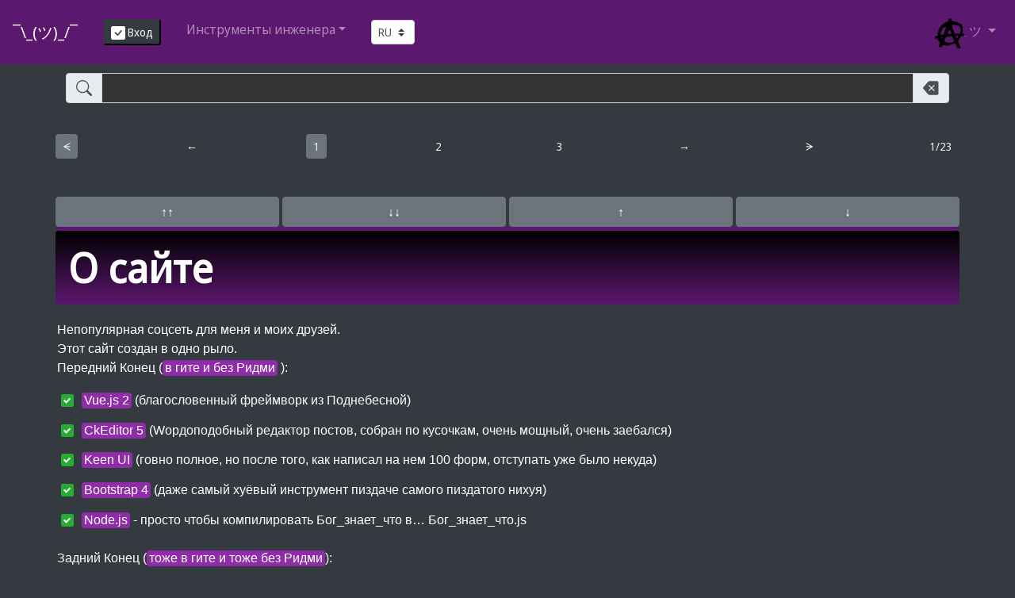

--- FILE ---
content_type: text/html; charset=UTF-8
request_url: https://saysimsim.ru/
body_size: 974
content:
<!DOCTYPE html>
<html lang="ru" style="background-color: #343a40; color: #fff;">
<head>
    <!-- SAYSIMSIM.RU -->
    <!--##################################################-->
    <!--region 3rd PART-->
  <!-- Global site tag (gtag.js) - Google Analytics -->
  <script async src="https://www.googletagmanager.com/gtag/js?id=UA-169301629-1"></script>
  <script>
    window.dataLayer = window.dataLayer || [];
    function gtag() {dataLayer.push(arguments);}
    gtag('js', new Date());
    gtag('config', 'UA-169301629-1');
  </script>
  <!-- Yandex.Metrika counter -->
  <script type="text/javascript" >
    (function(m,e,t,r,i,k,a){m[i]=m[i]||function(){(m[i].a=m[i].a||[]).push(arguments)};
      m[i].l=1*new Date();
      for (var j = 0; j < document.scripts.length; j++) {if (document.scripts[j].src === r) { return; }}
      k=e.createElement(t),a=e.getElementsByTagName(t)[0],k.async=1,k.src=r,a.parentNode.insertBefore(k,a)})
    (window, document, "script", "https://mc.yandex.ru/metrika/tag.js", "ym");

    ym(91541356, "init", {
      clickmap:true,
      trackLinks:true,
      accurateTrackBounce:true
    });
  </script>
  <noscript><div><img src="https://mc.yandex.ru/watch/91541356" style="position:absolute; left:-9999px;" alt="" /></div></noscript>
  <!-- /Yandex.Metrika counter -->
    <!--endregion 3rd PART-->
    <!--##################################################-->
    <!--region COMMON-->
    <meta name="mobile-web-app-capable" content="yes">
    <link rel="manifest" href="/manifest.json"/>
    <link rel="icon" href="/favicon.svg">
    <meta charset="utf-8">
    <meta http-equiv="X-UA-Compatible" content="IE=edge">
    <meta name="viewport" content="width=device-width,initial-scale=1.0">
    <base target="_parent"/>
    <!--endregion COMMON-->
    <!--##################################################-->
    <!--region SPECIFIC-->
    <title>¯\_(ツ)_/¯</title>
    <!--endregion SPECIFIC-->
    <!--##################################################-->
<link href="/apps/vue/0.36780f5bd2058d915b30.js" rel="prefetch"><link href="/apps/vue/1.b7e4562124a582f82917.js" rel="prefetch"><link href="/apps/vue/js/app.js" rel="preload" as="script"><link href="/apps/vue/vendor.360bada8b2e705135c55.js" rel="preload" as="script"></head>
<body id="alina-real-body" class="alina-main-bg alina-main-txt">
<noscript>
    <strong>¯\_(ツ)_/¯</strong>
</noscript>
<div id="app"></div>
<!-- built files will be auto injected -->
<!-- #################################################################################################### -->
 <!-- region ALINA -->
 <link  href="https://saysimsim.ru/kiss/their.ck/index.css" itemprop="url" rel="stylesheet"/>
<script src="https://saysimsim.ru/kiss/their.ck/js-001-main.js"></script>
<link  href="https://saysimsim.ru/kiss/alina.css/index.css" itemprop="url" rel="stylesheet"/>
<link  href="https://saysimsim.ru/kiss/alina.css.specific/index.css" itemprop="url" rel="stylesheet"/>
 <!-- endregion ALINA -->
 <!-- #################################################################################################### -->
<script type="text/javascript" src="/apps/vue/vendor.360bada8b2e705135c55.js"></script><script type="text/javascript" src="/apps/vue/js/app.js"></script></body>
</html>


--- FILE ---
content_type: text/css
request_url: https://saysimsim.ru/kiss/their.ck/index.css
body_size: -25
content:
@import url(css-001-main.css);
@import url(css-002-theme.css);
@import url(css-003-corrections.css);

--- FILE ---
content_type: text/css
request_url: https://saysimsim.ru/kiss/alina.css/index.css
body_size: -59
content:
@import "010-alina-common-vars.css";
@import "030-alina-common.css";

--- FILE ---
content_type: text/css
request_url: https://saysimsim.ru/kiss/alina.css.specific/index.css
body_size: -55
content:
@import "020-alina-specific-vars.css";
@import "040-alina-specific.css";

--- FILE ---
content_type: text/css
request_url: https://saysimsim.ru/kiss/their.ck/css-001-main.css
body_size: 40976
content:
/**
 * @license Copyright (c) 2003-2025, CKSource Holding sp. z o.o. All rights reserved.
 * For licensing, see LICENSE.md or https://ckeditor.com/legal/ckeditor-licensing-options
 */
:root {
    --ck-color-base-foreground: #fafafa;
    --ck-color-base-background: #fff;
    --ck-color-base-border: #ccced1;
    --ck-color-base-action: #53a336;
    --ck-color-base-focus: #6cb5f9;
    --ck-color-base-text: #333;
    --ck-color-base-active: #2977ff;
    --ck-color-base-active-focus: #0d65ff;
    --ck-color-base-error: #db3700;
    --ck-color-focus-border-coordinates: 218, 81.8%, 56.9%;
    --ck-color-focus-border: hsl(var(--ck-color-focus-border-coordinates));
    --ck-color-focus-outer-shadow: #cae1fc;
    --ck-color-focus-disabled-shadow: rgba(119, 186, 248, .3);
    --ck-color-focus-error-shadow: rgba(255, 64, 31, .3);
    --ck-color-text: var(--ck-color-base-text);
    --ck-color-shadow-drop: rgba(0, 0, 0, .15);
    --ck-color-shadow-drop-active: rgba(0, 0, 0, .2);
    --ck-color-shadow-inner: rgba(0, 0, 0, .1);
    --ck-color-button-default-background: transparent;
    --ck-color-button-default-hover-background: #f0f0f0;
    --ck-color-button-default-active-background: #f0f0f0;
    --ck-color-button-default-disabled-background: transparent;
    --ck-color-button-on-background: #f0f7ff;
    --ck-color-button-on-hover-background: #dbecff;
    --ck-color-button-on-active-background: #dbecff;
    --ck-color-button-on-disabled-background: #f0f2f4;
    --ck-color-button-on-color: #2977ff;
    --ck-color-button-action-background: var(--ck-color-base-action);
    --ck-color-button-action-hover-background: #4d9d30;
    --ck-color-button-action-active-background: #4d9d30;
    --ck-color-button-action-disabled-background: #7ec365;
    --ck-color-button-action-text: var(--ck-color-base-background);
    --ck-color-button-save: #008a00;
    --ck-color-button-cancel: #db3700;
    --ck-color-switch-button-off-background: #939393;
    --ck-color-switch-button-off-hover-background: #7d7d7d;
    --ck-color-switch-button-on-background: var(--ck-color-button-action-background);
    --ck-color-switch-button-on-hover-background: #4d9d30;
    --ck-color-switch-button-inner-background: var(--ck-color-base-background);
    --ck-color-switch-button-inner-shadow: rgba(0, 0, 0, .1);
    --ck-color-dropdown-panel-background: var(--ck-color-base-background);
    --ck-color-dropdown-panel-border: var(--ck-color-base-border);
    --ck-color-dialog-background: var(--ck-custom-background);
    --ck-color-dialog-form-header-border: var(--ck-custom-border);
    --ck-color-input-background: var(--ck-color-base-background);
    --ck-color-input-border: var(--ck-color-base-border);
    --ck-color-input-error-border: var(--ck-color-base-error);
    --ck-color-input-text: var(--ck-color-base-text);
    --ck-color-input-disabled-background: #f2f2f2;
    --ck-color-input-disabled-border: var(--ck-color-base-border);
    --ck-color-input-disabled-text: #757575;
    --ck-color-list-background: var(--ck-color-base-background);
    --ck-color-list-button-hover-background: var(--ck-color-button-default-hover-background);
    --ck-color-list-button-on-background: var(--ck-color-button-on-color);
    --ck-color-list-button-on-background-focus: var(--ck-color-button-on-color);
    --ck-color-list-button-on-text: var(--ck-color-base-background);
    --ck-color-panel-background: var(--ck-color-base-background);
    --ck-color-panel-border: var(--ck-color-base-border);
    --ck-color-toolbar-background: var(--ck-color-base-background);
    --ck-color-toolbar-border: var(--ck-color-base-border);
    --ck-color-tooltip-background: var(--ck-color-base-text);
    --ck-color-tooltip-text: var(--ck-color-base-background);
    --ck-color-engine-placeholder-text: #707070;
    --ck-color-upload-bar-background: #6cb5f9;
    --ck-color-link-default: #0000f0;
    --ck-color-link-selected-background: rgba(31, 176, 255, .1);
    --ck-color-link-fake-selection: rgba(31, 176, 255, .3);
    --ck-color-highlight-background: #ff0;
    --ck-color-light-red: #fcc;
    --ck-disabled-opacity: .5;
    --ck-focus-outer-shadow-geometry: 0 0 0 3px;
    --ck-focus-outer-shadow: var(--ck-focus-outer-shadow-geometry) var(--ck-color-focus-outer-shadow);
    --ck-focus-disabled-outer-shadow: var(--ck-focus-outer-shadow-geometry) var(--ck-color-focus-disabled-shadow);
    --ck-focus-error-outer-shadow: var(--ck-focus-outer-shadow-geometry) var(--ck-color-focus-error-shadow);
    --ck-focus-ring: 1px solid var(--ck-color-focus-border);
    --ck-font-size-base: 13px;
    --ck-line-height-base: 1.84615;
    --ck-font-face: Helvetica, Arial, Tahoma, Verdana, Sans-Serif;
    --ck-font-size-tiny: 0.7em;
    --ck-font-size-small: 0.75em;
    --ck-font-size-normal: 1em;
    --ck-font-size-big: 1.4em;
    --ck-font-size-large: 1.8em;
    --ck-ui-component-min-height: 2.3em
}

.ck-reset_all :not(.ck-reset_all-excluded *),
.ck.ck-reset,
.ck.ck-reset_all {
    word-wrap: break-word;
    background: transparent;
    border: 0;
    box-sizing: border-box;
    height: auto;
    margin: 0;
    padding: 0;
    position: static;
    text-decoration: none;
    transition: none;
    vertical-align: middle;
    width: auto
}

.ck-reset_all :not(.ck-reset_all-excluded *),
.ck.ck-reset_all {
    border-collapse: collapse;
    color: var(--ck-color-text);
    cursor: auto;
    float: none;
    font: normal normal normal var(--ck-font-size-base)/var(--ck-line-height-base) var(--ck-font-face);
    text-align: left;
    white-space: nowrap
}

.ck-reset_all .ck-rtl :not(.ck-reset_all-excluded *) {
    text-align: right
}

.ck-reset_all iframe:not(.ck-reset_all-excluded *) {
    vertical-align: inherit
}

.ck-reset_all textarea:not(.ck-reset_all-excluded *) {
    white-space: pre-wrap
}

.ck-reset_all input[type=password]:not(.ck-reset_all-excluded *),
.ck-reset_all input[type=text]:not(.ck-reset_all-excluded *),
.ck-reset_all textarea:not(.ck-reset_all-excluded *) {
    cursor: text
}

.ck-reset_all input[type=password][disabled]:not(.ck-reset_all-excluded *),
.ck-reset_all input[type=text][disabled]:not(.ck-reset_all-excluded *),
.ck-reset_all textarea[disabled]:not(.ck-reset_all-excluded *) {
    cursor: default
}

.ck-reset_all fieldset:not(.ck-reset_all-excluded *) {
    border: 2px groove #dfdee3;
    padding: 10px
}

.ck-reset_all button:not(.ck-reset_all-excluded *)::-moz-focus-inner {
    border: 0;
    padding: 0
}

.ck[dir=rtl],
.ck[dir=rtl] .ck {
    text-align: right
}

:root {
    --ck-border-radius: 2px;
    --ck-inner-shadow: 2px 2px 3px var(--ck-color-shadow-inner) inset;
    --ck-drop-shadow: 0 1px 2px 1px var(--ck-color-shadow-drop);
    --ck-drop-shadow-active: 0 3px 6px 1px var(--ck-color-shadow-drop-active);
    --ck-spacing-unit: 0.6em;
    --ck-spacing-extra-large: calc(var(--ck-spacing-unit)*2);
    --ck-spacing-large: calc(var(--ck-spacing-unit)*1.5);
    --ck-spacing-standard: var(--ck-spacing-unit);
    --ck-spacing-medium: calc(var(--ck-spacing-unit)*0.8);
    --ck-spacing-medium-small: calc(var(--ck-spacing-unit)*0.667);
    --ck-spacing-small: calc(var(--ck-spacing-unit)*0.5);
    --ck-spacing-tiny: calc(var(--ck-spacing-unit)*0.3);
    --ck-spacing-extra-tiny: calc(var(--ck-spacing-unit)*0.16)
}

.ck.ck-autocomplete>.ck-search__results {
    background: var(--ck-color-base-background);
    border: 1px solid var(--ck-color-dropdown-panel-border);
    border-radius: 0;
    max-height: 200px;
    min-width: auto;
    overflow-y: auto
}

.ck-rounded-corners .ck.ck-autocomplete>.ck-search__results,
.ck.ck-autocomplete>.ck-search__results.ck-rounded-corners {
    border-radius: var(--ck-border-radius)
}

.ck.ck-autocomplete>.ck-search__results {
    box-shadow: var(--ck-drop-shadow), 0 0
}

.ck.ck-autocomplete>.ck-search__results.ck-search__results_n {
    border-bottom-left-radius: 0;
    border-bottom-right-radius: 0;
    margin-bottom: -1px
}

.ck.ck-autocomplete>.ck-search__results.ck-search__results_s {
    border-top-left-radius: 0;
    border-top-right-radius: 0;
    margin-top: -1px
}

.ck.ck-button,
a.ck.ck-button {
    -webkit-appearance: none;
    background: var(--ck-color-button-default-background);
    border: 1px solid transparent;
    border-radius: 0;
    cursor: default;
    font-size: inherit;
    line-height: 1;
    min-height: var(--ck-ui-component-min-height);
    min-width: var(--ck-ui-component-min-height);
    padding: var(--ck-spacing-tiny);
    text-align: center;
    transition: box-shadow .2s ease-in-out, border .2s ease-in-out;
    vertical-align: middle;
    white-space: nowrap
}

.ck.ck-button:not(.ck-disabled):hover,
a.ck.ck-button:not(.ck-disabled):hover {
    background: var(--ck-color-button-default-hover-background)
}

.ck.ck-button:not(.ck-disabled):active,
a.ck.ck-button:not(.ck-disabled):active {
    background: var(--ck-color-button-default-active-background)
}

.ck.ck-button.ck-disabled,
a.ck.ck-button.ck-disabled {
    background: var(--ck-color-button-default-disabled-background)
}

.ck-rounded-corners .ck.ck-button,
.ck-rounded-corners a.ck.ck-button,
.ck.ck-button.ck-rounded-corners,
a.ck.ck-button.ck-rounded-corners {
    border-radius: var(--ck-border-radius)
}

@media (prefers-reduced-motion:reduce) {

    .ck.ck-button,
    a.ck.ck-button {
        transition: none
    }
}

.ck.ck-button:active,
.ck.ck-button:focus,
a.ck.ck-button:active,
a.ck.ck-button:focus {
    border: var(--ck-focus-ring);
    box-shadow: var(--ck-focus-outer-shadow), 0 0;
    outline: none
}

.ck.ck-button .ck-button__icon use,
.ck.ck-button .ck-button__icon use *,
a.ck.ck-button .ck-button__icon use,
a.ck.ck-button .ck-button__icon use * {
    color: inherit
}

.ck.ck-button .ck-button__label,
a.ck.ck-button .ck-button__label {
    color: inherit;
    cursor: inherit;
    font-size: inherit;
    font-weight: inherit;
    vertical-align: middle
}

[dir=ltr] .ck.ck-button .ck-button__label,
[dir=ltr] a.ck.ck-button .ck-button__label {
    text-align: left
}

[dir=rtl] .ck.ck-button .ck-button__label,
[dir=rtl] a.ck.ck-button .ck-button__label {
    text-align: right
}

.ck.ck-button .ck-button__keystroke,
a.ck.ck-button .ck-button__keystroke {
    color: inherit;
    opacity: .5
}

[dir=ltr] .ck.ck-button .ck-button__keystroke,
[dir=ltr] a.ck.ck-button .ck-button__keystroke {
    margin-left: var(--ck-spacing-large)
}

[dir=rtl] .ck.ck-button .ck-button__keystroke,
[dir=rtl] a.ck.ck-button .ck-button__keystroke {
    margin-right: var(--ck-spacing-large)
}

.ck.ck-button.ck-disabled:active,
.ck.ck-button.ck-disabled:focus,
a.ck.ck-button.ck-disabled:active,
a.ck.ck-button.ck-disabled:focus {
    box-shadow: var(--ck-focus-disabled-outer-shadow), 0 0
}

.ck.ck-button.ck-disabled .ck-button__icon,
.ck.ck-button.ck-disabled .ck-button__label,
a.ck.ck-button.ck-disabled .ck-button__icon,
a.ck.ck-button.ck-disabled .ck-button__label {
    opacity: var(--ck-disabled-opacity)
}

.ck.ck-button.ck-disabled .ck-button__keystroke,
a.ck.ck-button.ck-disabled .ck-button__keystroke {
    opacity: .3
}

.ck.ck-button.ck-button_with-text,
a.ck.ck-button.ck-button_with-text {
    padding: var(--ck-spacing-tiny) var(--ck-spacing-standard)
}

[dir=ltr] .ck.ck-button.ck-button_with-text .ck-button__icon,
[dir=ltr] a.ck.ck-button.ck-button_with-text .ck-button__icon {
    margin-right: var(--ck-spacing-medium)
}

[dir=rtl] .ck.ck-button.ck-button_with-text .ck-button__icon,
[dir=rtl] a.ck.ck-button.ck-button_with-text .ck-button__icon {
    margin-left: var(--ck-spacing-medium)
}

.ck.ck-button.ck-button_with-keystroke .ck-button__label,
a.ck.ck-button.ck-button_with-keystroke .ck-button__label {
    flex-grow: 1
}

.ck.ck-button.ck-on,
a.ck.ck-button.ck-on {
    background: var(--ck-color-button-on-background);
    color: var(--ck-color-button-on-color)
}

.ck.ck-button.ck-on:not(.ck-disabled):hover,
a.ck.ck-button.ck-on:not(.ck-disabled):hover {
    background: var(--ck-color-button-on-hover-background)
}

.ck.ck-button.ck-on:not(.ck-disabled):active,
a.ck.ck-button.ck-on:not(.ck-disabled):active {
    background: var(--ck-color-button-on-active-background)
}

.ck.ck-button.ck-on.ck-disabled,
a.ck.ck-button.ck-on.ck-disabled {
    background: var(--ck-color-button-on-disabled-background)
}

.ck.ck-button.ck-button-save,
a.ck.ck-button.ck-button-save {
    color: var(--ck-color-button-save)
}

.ck.ck-button.ck-button-cancel,
a.ck.ck-button.ck-button-cancel {
    color: var(--ck-color-button-cancel)
}

.ck.ck-button-action,
a.ck.ck-button-action {
    background: var(--ck-color-button-action-background);
    color: var(--ck-color-button-action-text)
}

.ck.ck-button-action:not(.ck-disabled):hover,
a.ck.ck-button-action:not(.ck-disabled):hover {
    background: var(--ck-color-button-action-hover-background)
}

.ck.ck-button-action:not(.ck-disabled):active,
a.ck.ck-button-action:not(.ck-disabled):active {
    background: var(--ck-color-button-action-active-background)
}

.ck.ck-button-action.ck-disabled,
a.ck.ck-button-action.ck-disabled {
    background: var(--ck-color-button-action-disabled-background)
}

.ck.ck-button-bold,
a.ck.ck-button-bold {
    font-weight: 700
}

:root {
    --ck-switch-button-toggle-width: 2.6153846154em;
    --ck-switch-button-toggle-inner-size: calc(1.07692em + 1px);
    --ck-switch-button-translation: calc(var(--ck-switch-button-toggle-width) - var(--ck-switch-button-toggle-inner-size) - 2px);
    --ck-switch-button-inner-hover-shadow: 0 0 0 5px var(--ck-color-switch-button-inner-shadow)
}

.ck.ck-button.ck-switchbutton,
.ck.ck-button.ck-switchbutton.ck-on:active,
.ck.ck-button.ck-switchbutton.ck-on:focus,
.ck.ck-button.ck-switchbutton.ck-on:hover,
.ck.ck-button.ck-switchbutton:active,
.ck.ck-button.ck-switchbutton:focus,
.ck.ck-button.ck-switchbutton:hover {
    background: transparent;
    color: inherit
}

[dir=ltr] .ck.ck-button.ck-switchbutton .ck-button__label {
    margin-right: calc(var(--ck-spacing-large)*2)
}

[dir=rtl] .ck.ck-button.ck-switchbutton .ck-button__label {
    margin-left: calc(var(--ck-spacing-large)*2)
}

.ck.ck-button.ck-switchbutton .ck-button__toggle {
    background: var(--ck-color-switch-button-off-background);
    border: 1px solid transparent;
    border-radius: 0;
    transition: background .4s ease, box-shadow .2s ease-in-out, outline .2s ease-in-out;
    width: var(--ck-switch-button-toggle-width)
}

.ck-rounded-corners .ck.ck-button.ck-switchbutton .ck-button__toggle,
.ck.ck-button.ck-switchbutton .ck-button__toggle.ck-rounded-corners {
    border-radius: var(--ck-border-radius)
}

[dir=ltr] .ck.ck-button.ck-switchbutton .ck-button__toggle {
    margin-left: auto
}

[dir=rtl] .ck.ck-button.ck-switchbutton .ck-button__toggle {
    margin-right: auto
}

.ck.ck-button.ck-switchbutton .ck-button__toggle .ck-button__toggle__inner {
    background: var(--ck-color-switch-button-inner-background);
    border-radius: 0;
    height: var(--ck-switch-button-toggle-inner-size);
    transition: all .3s ease;
    width: var(--ck-switch-button-toggle-inner-size)
}

.ck-rounded-corners .ck.ck-button.ck-switchbutton .ck-button__toggle .ck-button__toggle__inner,
.ck.ck-button.ck-switchbutton .ck-button__toggle .ck-button__toggle__inner.ck-rounded-corners {
    border-radius: var(--ck-border-radius);
    border-radius: calc(var(--ck-border-radius)*.5)
}

@media (prefers-reduced-motion:reduce) {
    .ck.ck-button.ck-switchbutton .ck-button__toggle .ck-button__toggle__inner {
        transition: none
    }
}

.ck.ck-button.ck-switchbutton .ck-button__toggle:hover {
    background: var(--ck-color-switch-button-off-hover-background)
}

.ck.ck-button.ck-switchbutton .ck-button__toggle:hover .ck-button__toggle__inner {
    box-shadow: var(--ck-switch-button-inner-hover-shadow)
}

.ck.ck-button.ck-switchbutton.ck-disabled .ck-button__toggle {
    opacity: var(--ck-disabled-opacity)
}

.ck.ck-button.ck-switchbutton:focus {
    border-color: transparent;
    box-shadow: none;
    outline: none
}

.ck.ck-button.ck-switchbutton:focus .ck-button__toggle {
    box-shadow: 0 0 0 1px var(--ck-color-base-background), 0 0 0 5px var(--ck-color-focus-outer-shadow);
    outline: var(--ck-focus-ring);
    outline-offset: 1px
}

.ck.ck-button.ck-switchbutton.ck-on .ck-button__toggle {
    background: var(--ck-color-switch-button-on-background)
}

.ck.ck-button.ck-switchbutton.ck-on .ck-button__toggle:hover {
    background: var(--ck-color-switch-button-on-hover-background)
}

[dir=ltr] .ck.ck-button.ck-switchbutton.ck-on .ck-button__toggle .ck-button__toggle__inner {
    transform: translateX(var(--ck-switch-button-translation))
}

[dir=rtl] .ck.ck-button.ck-switchbutton.ck-on .ck-button__toggle .ck-button__toggle__inner {
    transform: translateX(calc(var(--ck-switch-button-translation)*-1))
}

.ck.ck-button.ck-list-item-button {
    padding: var(--ck-spacing-tiny) calc(var(--ck-spacing-standard)*2)
}

.ck.ck-button.ck-list-item-button,
.ck.ck-button.ck-list-item-button.ck-on {
    background: var(--ck-color-list-background);
    color: var(--ck-color-text)
}

[dir=ltr] .ck.ck-button.ck-list-item-button:has(.ck-list-item-button__check-holder) {
    padding-left: var(--ck-spacing-small)
}

[dir=rtl] .ck.ck-button.ck-list-item-button:has(.ck-list-item-button__check-holder) {
    padding-right: var(--ck-spacing-small)
}

.ck.ck-button.ck-list-item-button.ck-button.ck-on:hover,
.ck.ck-button.ck-list-item-button.ck-on:hover,
.ck.ck-button.ck-list-item-button.ck-on:not(.ck-list-item-button_toggleable),
.ck.ck-button.ck-list-item-button:hover:not(.ck-disabled) {
    background: var(--ck-color-list-button-hover-background)
}

.ck.ck-button.ck-list-item-button.ck-button.ck-on:hover:not(.ck-disabled),
.ck.ck-button.ck-list-item-button.ck-on:hover:not(.ck-disabled),
.ck.ck-button.ck-list-item-button.ck-on:not(.ck-list-item-button_toggleable):not(.ck-disabled),
.ck.ck-button.ck-list-item-button:hover:not(.ck-disabled):not(.ck-disabled) {
    color: var(--ck-color-text)
}

:root {
    --ck-collapsible-arrow-size: calc(var(--ck-icon-size)*0.5)
}

.ck.ck-collapsible>.ck.ck-button {
    border-radius: 0;
    color: inherit;
    font-weight: 700;
    width: 100%
}

.ck.ck-collapsible>.ck.ck-button:focus {
    background: transparent
}

.ck.ck-collapsible>.ck.ck-button:active,
.ck.ck-collapsible>.ck.ck-button:hover:not(:focus),
.ck.ck-collapsible>.ck.ck-button:not(:focus) {
    background: transparent;
    border-color: transparent;
    box-shadow: none
}

.ck.ck-collapsible>.ck.ck-button>.ck-icon {
    margin-right: var(--ck-spacing-medium);
    width: var(--ck-collapsible-arrow-size)
}

.ck.ck-collapsible>.ck-collapsible__children {
    padding: var(--ck-spacing-medium) var(--ck-spacing-large) var(--ck-spacing-large)
}

.ck.ck-collapsible.ck-collapsible_collapsed>.ck.ck-button .ck-icon {
    transform: rotate(-90deg)
}

:root {
    --ck-color-grid-tile-size: 24px;
    --ck-color-color-grid-check-icon: #166fd4
}

.ck.ck-color-grid {
    grid-gap: 5px;
    padding: 8px
}

.ck.ck-color-grid__tile {
    transition: box-shadow .2s ease
}

@media (forced-colors:none) {
    .ck.ck-color-grid__tile {
        border: 0;
        height: var(--ck-color-grid-tile-size);
        min-height: var(--ck-color-grid-tile-size);
        min-width: var(--ck-color-grid-tile-size);
        padding: 0;
        width: var(--ck-color-grid-tile-size)
    }

    .ck.ck-color-grid__tile.ck-on,
    .ck.ck-color-grid__tile:focus:not(.ck-disabled),
    .ck.ck-color-grid__tile:hover:not(.ck-disabled) {
        border: 0
    }

    .ck.ck-color-grid__tile.ck-color-selector__color-tile_bordered {
        box-shadow: 0 0 0 1px var(--ck-color-base-border)
    }

    .ck.ck-color-grid__tile.ck-on {
        box-shadow: inset 0 0 0 1px var(--ck-color-base-background), 0 0 0 2px var(--ck-color-base-text)
    }

    .ck.ck-color-grid__tile:focus:not(.ck-disabled),
    .ck.ck-color-grid__tile:hover:not(.ck-disabled) {
        box-shadow: inset 0 0 0 1px var(--ck-color-base-background), 0 0 0 2px var(--ck-color-focus-border)
    }
}

@media (forced-colors:active) {
    .ck.ck-color-grid__tile {
        height: unset;
        min-height: unset;
        min-width: unset;
        padding: 0 var(--ck-spacing-small);
        width: unset
    }

    .ck.ck-color-grid__tile .ck-button__label {
        display: inline-block
    }
}

@media (prefers-reduced-motion:reduce) {
    .ck.ck-color-grid__tile {
        transition: none
    }
}

.ck.ck-color-grid__tile.ck-disabled {
    cursor: unset;
    transition: unset
}

.ck.ck-color-grid__tile .ck.ck-icon {
    color: var(--ck-color-color-grid-check-icon);
    display: none
}

.ck.ck-color-grid__tile.ck-on .ck.ck-icon {
    display: block
}

.ck.ck-color-grid__label {
    padding: 0 var(--ck-spacing-standard)
}

.ck.ck-color-selector .ck-color-grids-fragment .ck-button.ck-color-selector__color-picker,
.ck.ck-color-selector .ck-color-grids-fragment .ck-button.ck-color-selector__remove-color {
    width: 100%
}

.ck.ck-color-selector .ck-color-grids-fragment .ck-button.ck-color-selector__color-picker {
    border-bottom-left-radius: 0;
    border-bottom-right-radius: 0;
    padding: calc(var(--ck-spacing-standard)/2) var(--ck-spacing-standard)
}

.ck.ck-color-selector .ck-color-grids-fragment .ck-button.ck-color-selector__color-picker:not(:focus) {
    border-top: 1px solid var(--ck-color-base-border)
}

[dir=ltr] .ck.ck-color-selector .ck-color-grids-fragment .ck-button.ck-color-selector__color-picker .ck.ck-icon {
    margin-right: var(--ck-spacing-standard)
}

[dir=rtl] .ck.ck-color-selector .ck-color-grids-fragment .ck-button.ck-color-selector__color-picker .ck.ck-icon {
    margin-left: var(--ck-spacing-standard)
}

.ck.ck-color-selector .ck-color-grids-fragment label.ck.ck-color-grid__label {
    font-weight: unset
}

.ck.ck-color-selector .ck-color-picker-fragment .ck.ck-color-picker {
    padding: 8px
}

.ck.ck-color-selector .ck-color-picker-fragment .ck.ck-color-picker .hex-color-picker {
    height: 100px;
    min-width: 180px
}

.ck.ck-color-selector .ck-color-picker-fragment .ck.ck-color-picker .hex-color-picker::part(saturation) {
    border-radius: var(--ck-border-radius) var(--ck-border-radius) 0 0
}

.ck.ck-color-selector .ck-color-picker-fragment .ck.ck-color-picker .hex-color-picker::part(hue) {
    border-radius: 0 0 var(--ck-border-radius) var(--ck-border-radius)
}

.ck.ck-color-selector .ck-color-picker-fragment .ck.ck-color-picker .hex-color-picker::part(hue-pointer),
.ck.ck-color-selector .ck-color-picker-fragment .ck.ck-color-picker .hex-color-picker::part(saturation-pointer) {
    height: 15px;
    width: 15px
}

.ck.ck-color-selector .ck-color-picker-fragment .ck.ck-color-selector_action-bar {
    padding: 0 8px 8px
}

:root {
    --ck-dialog-overlay-background-color: rgba(0, 0, 0, .5);
    --ck-dialog-drop-shadow: 0px 0px 6px 2px rgba(0, 0, 0, .15);
    --ck-dialog-max-width: 100vw;
    --ck-dialog-max-height: 90vh;
    --ck-color-dialog-background: var(--ck-color-base-background);
    --ck-color-dialog-form-header-border: var(--ck-color-base-border)
}

.ck.ck-dialog-overlay {
    animation: ck-dialog-fade-in .3s;
    background: var(--ck-dialog-overlay-background-color);
    z-index: var(--ck-z-dialog)
}

.ck.ck-dialog {
    --ck-drop-shadow: var(--ck-dialog-drop-shadow);
    background: var(--ck-color-dialog-background);
    border: 1px solid var(--ck-color-base-border);
    border-radius: 0;
    max-height: var(--ck-dialog-max-height);
    max-width: var(--ck-dialog-max-width);
    overscroll-behavior: contain
}

.ck-rounded-corners .ck.ck-dialog,
.ck.ck-dialog.ck-rounded-corners {
    border-radius: var(--ck-border-radius)
}

.ck.ck-dialog {
    box-shadow: var(--ck-drop-shadow), 0 0
}

.ck.ck-dialog .ck.ck-form__header {
    border-bottom: 1px solid var(--ck-color-dialog-form-header-border)
}

.ck-dialog-scroll-locked {
    overflow: hidden
}

@keyframes ck-dialog-fade-in {
    0% {
        background: transparent
    }

    to {
        background: var(--ck-dialog-overlay-background-color)
    }
}

.ck.ck-dialog .ck.ck-dialog__actions {
    padding: var(--ck-spacing-large)
}

.ck.ck-dialog .ck.ck-dialog__actions>*+* {
    margin-left: var(--ck-spacing-large)
}

:root {
    --ck-dropdown-arrow-size: calc(var(--ck-icon-size)*0.5)
}

.ck.ck-dropdown {
    font-size: inherit
}

.ck.ck-dropdown .ck-dropdown__arrow {
    width: var(--ck-dropdown-arrow-size)
}

[dir=ltr] .ck.ck-dropdown .ck-dropdown__arrow {
    margin-left: var(--ck-spacing-standard);
    right: var(--ck-spacing-standard)
}

[dir=rtl] .ck.ck-dropdown .ck-dropdown__arrow {
    left: var(--ck-spacing-standard);
    margin-right: var(--ck-spacing-small)
}

.ck.ck-dropdown.ck-disabled .ck-dropdown__arrow {
    opacity: var(--ck-disabled-opacity)
}

[dir=ltr] .ck.ck-dropdown .ck-button.ck-dropdown__button:not(.ck-button_with-text) {
    padding-left: var(--ck-spacing-small)
}

[dir=rtl] .ck.ck-dropdown .ck-button.ck-dropdown__button:not(.ck-button_with-text) {
    padding-right: var(--ck-spacing-small)
}

.ck.ck-dropdown .ck-button.ck-dropdown__button .ck-button__label {
    overflow: hidden;
    text-overflow: ellipsis;
    width: 7em
}

.ck.ck-dropdown .ck-button.ck-dropdown__button.ck-disabled .ck-button__label {
    opacity: var(--ck-disabled-opacity)
}

.ck.ck-dropdown .ck-button.ck-dropdown__button.ck-on {
    border-bottom-left-radius: 0;
    border-bottom-right-radius: 0
}

.ck.ck-dropdown .ck-button.ck-dropdown__button.ck-dropdown__button_label-width_auto .ck-button__label {
    width: auto
}

.ck.ck-dropdown .ck-button.ck-dropdown__button.ck-off:active,
.ck.ck-dropdown .ck-button.ck-dropdown__button.ck-on:active {
    box-shadow: none
}

.ck.ck-dropdown .ck-button.ck-dropdown__button.ck-off:active:focus,
.ck.ck-dropdown .ck-button.ck-dropdown__button.ck-on:active:focus {
    box-shadow: var(--ck-focus-outer-shadow), 0 0
}

.ck.ck-dropdown__panel {
    background: var(--ck-color-dropdown-panel-background);
    border: 1px solid var(--ck-color-dropdown-panel-border);
    border-radius: 0;
    bottom: 0;
    min-width: 100%
}

.ck-rounded-corners .ck.ck-dropdown__panel,
.ck.ck-dropdown__panel.ck-rounded-corners {
    border-radius: var(--ck-border-radius)
}

.ck.ck-dropdown__panel {
    box-shadow: var(--ck-drop-shadow), 0 0
}

.ck.ck-dropdown__panel.ck-dropdown__panel_se {
    border-top-left-radius: 0
}

.ck.ck-dropdown__panel.ck-dropdown__panel_sw {
    border-top-right-radius: 0
}

.ck.ck-dropdown__panel.ck-dropdown__panel_ne {
    border-bottom-left-radius: 0
}

.ck.ck-dropdown__panel.ck-dropdown__panel_nw {
    border-bottom-right-radius: 0
}

.ck.ck-dropdown__panel:focus {
    outline: none
}

.ck.ck-dropdown>.ck-dropdown__panel>.ck-list {
    border-radius: 0
}

.ck-rounded-corners .ck.ck-dropdown>.ck-dropdown__panel>.ck-list,
.ck.ck-dropdown>.ck-dropdown__panel>.ck-list.ck-rounded-corners {
    border-radius: var(--ck-border-radius);
    border-top-left-radius: 0
}

.ck.ck-dropdown>.ck-dropdown__panel>.ck-list .ck-list__item:first-child>.ck-button {
    border-radius: 0
}

.ck-rounded-corners .ck.ck-dropdown>.ck-dropdown__panel>.ck-list .ck-list__item:first-child>.ck-button,
.ck.ck-dropdown>.ck-dropdown__panel>.ck-list .ck-list__item:first-child>.ck-button.ck-rounded-corners {
    border-radius: var(--ck-border-radius);
    border-bottom-left-radius: 0;
    border-bottom-right-radius: 0;
    border-top-left-radius: 0
}

.ck.ck-dropdown>.ck-dropdown__panel>.ck-list .ck-list__item:last-child>.ck-button {
    border-radius: 0
}

.ck-rounded-corners .ck.ck-dropdown>.ck-dropdown__panel>.ck-list .ck-list__item:last-child>.ck-button,
.ck.ck-dropdown>.ck-dropdown__panel>.ck-list .ck-list__item:last-child>.ck-button.ck-rounded-corners {
    border-radius: var(--ck-border-radius);
    border-top-left-radius: 0;
    border-top-right-radius: 0
}

:root {
    --ck-color-split-button-hover-background: #ebebeb;
    --ck-color-split-button-hover-border: #b3b3b3
}

[dir=ltr] .ck.ck-splitbutton.ck-splitbutton_open>.ck-splitbutton__action,
[dir=ltr] .ck.ck-splitbutton:hover>.ck-splitbutton__action {
    border-bottom-right-radius: unset;
    border-top-right-radius: unset
}

[dir=rtl] .ck.ck-splitbutton.ck-splitbutton_open>.ck-splitbutton__action,
[dir=rtl] .ck.ck-splitbutton:hover>.ck-splitbutton__action {
    border-bottom-left-radius: unset;
    border-top-left-radius: unset
}

.ck.ck-splitbutton>.ck-splitbutton__arrow {
    min-width: unset
}

[dir=ltr] .ck.ck-splitbutton>.ck-splitbutton__arrow {
    border-bottom-left-radius: unset;
    border-top-left-radius: unset
}

[dir=rtl] .ck.ck-splitbutton>.ck-splitbutton__arrow {
    border-bottom-right-radius: unset;
    border-top-right-radius: unset
}

.ck.ck-splitbutton>.ck-splitbutton__arrow svg {
    width: var(--ck-dropdown-arrow-size)
}

.ck.ck-splitbutton>.ck-splitbutton__arrow:not(:focus) {
    border-bottom-width: 0;
    border-top-width: 0
}

.ck.ck-splitbutton.ck-splitbutton_open {
    border-radius: 0
}

.ck-rounded-corners .ck.ck-splitbutton.ck-splitbutton_open,
.ck.ck-splitbutton.ck-splitbutton_open.ck-rounded-corners {
    border-radius: var(--ck-border-radius)
}

.ck-rounded-corners .ck.ck-splitbutton.ck-splitbutton_open>.ck-splitbutton__action,
.ck.ck-splitbutton.ck-splitbutton_open.ck-rounded-corners>.ck-splitbutton__action {
    border-bottom-left-radius: 0
}

.ck-rounded-corners .ck.ck-splitbutton.ck-splitbutton_open>.ck-splitbutton__arrow,
.ck.ck-splitbutton.ck-splitbutton_open.ck-rounded-corners>.ck-splitbutton__arrow {
    border-bottom-right-radius: 0
}

.ck.ck-splitbutton.ck-splitbutton_open>.ck-button:not(.ck-on):not(.ck-disabled):not(:hover),
.ck.ck-splitbutton:hover>.ck-button:not(.ck-on):not(.ck-disabled):not(:hover) {
    background: var(--ck-color-split-button-hover-background)
}

.ck.ck-splitbutton.ck-splitbutton_open>.ck-splitbutton__arrow:not(.ck-disabled):after,
.ck.ck-splitbutton:hover>.ck-splitbutton__arrow:not(.ck-disabled):after {
    background-color: var(--ck-color-split-button-hover-border);
    content: "";
    height: 100%;
    position: absolute;
    width: 1px
}

.ck.ck-splitbutton.ck-splitbutton_open>.ck-splitbutton__arrow:focus:after,
.ck.ck-splitbutton:hover>.ck-splitbutton__arrow:focus:after {
    --ck-color-split-button-hover-border: var(--ck-color-focus-border)
}

[dir=ltr] .ck.ck-splitbutton.ck-splitbutton_open>.ck-splitbutton__arrow:not(.ck-disabled):after,
[dir=ltr] .ck.ck-splitbutton:hover>.ck-splitbutton__arrow:not(.ck-disabled):after {
    left: -1px
}

[dir=rtl] .ck.ck-splitbutton.ck-splitbutton_open>.ck-splitbutton__arrow:not(.ck-disabled):after,
[dir=rtl] .ck.ck-splitbutton:hover>.ck-splitbutton__arrow:not(.ck-disabled):after {
    right: -1px
}

.ck.ck-toolbar-dropdown .ck-toolbar {
    border: 0
}

.ck.ck-button.ck-dropdown-menu-list__nested-menu__button {
    border-radius: 0;
    padding: var(--ck-spacing-tiny) calc(var(--ck-spacing-standard)*2);
    width: 100%
}

.ck.ck-button.ck-dropdown-menu-list__nested-menu__button:focus {
    border-color: transparent;
    box-shadow: none
}

.ck.ck-button.ck-dropdown-menu-list__nested-menu__button:focus:not(.ck-on) {
    background: var(--ck-color-button-default-hover-background)
}

.ck.ck-button.ck-dropdown-menu-list__nested-menu__button>.ck-button__label {
    flex-grow: 1;
    overflow: hidden;
    text-overflow: ellipsis
}

.ck.ck-button.ck-dropdown-menu-list__nested-menu__button.ck-disabled>.ck-button__label {
    opacity: var(--ck-disabled-opacity)
}

.ck.ck-button.ck-dropdown-menu-list__nested-menu__button.ck-icon-spacing:not(:has(.ck-button__icon))>.ck-button__label {
    margin-left: calc(var(--ck-icon-size) - var(--ck-spacing-small))
}

.ck.ck-button.ck-dropdown-menu-list__nested-menu__button>.ck-dropdown-menu-list__nested-menu__button__arrow {
    width: var(--ck-dropdown-arrow-size)
}

[dir=ltr] .ck.ck-button.ck-dropdown-menu-list__nested-menu__button>.ck-dropdown-menu-list__nested-menu__button__arrow {
    margin-right: calc(var(--ck-spacing-small)*-1);
    transform: rotate(-90deg)
}

[dir=rtl] .ck.ck-button.ck-dropdown-menu-list__nested-menu__button>.ck-dropdown-menu-list__nested-menu__button__arrow {
    margin-left: calc(var(--ck-spacing-small)*-1);
    transform: rotate(90deg)
}

.ck.ck-button.ck-dropdown-menu-list__nested-menu__button.ck-disabled>.ck-dropdown-menu-list__nested-menu__button__arrow {
    opacity: var(--ck-disabled-opacity)
}

[dir=ltr] .ck.ck-button.ck-dropdown-menu-list__nested-menu__button:not(.ck-button_with-text) {
    padding-left: var(--ck-spacing-small)
}

[dir=ltr] .ck.ck-button.ck-dropdown-menu-list__nested-menu__button>.ck-dropdown-menu-list__nested-menu__button__arrow {
    margin-left: var(--ck-spacing-standard);
    right: var(--ck-spacing-standard)
}

[dir=rtl] .ck.ck-button.ck-dropdown-menu-list__nested-menu__button:not(.ck-button_with-text) {
    padding-right: var(--ck-spacing-small)
}

[dir=rtl] .ck.ck-button.ck-dropdown-menu-list__nested-menu__button>.ck-dropdown-menu-list__nested-menu__button__arrow {
    left: var(--ck-spacing-standard);
    margin-right: var(--ck-spacing-small)
}

:root {
    --ck-dropdown-menu-menu-item-min-width: 18em
}

.ck.ck-dropdown-menu-list__nested-menu__item {
    min-width: var(--ck-dropdown-menu-menu-item-min-width)
}

.ck-button.ck-dropdown-menu-list__nested-menu__item__button {
    border-radius: 0
}

.ck-button.ck-dropdown-menu-list__nested-menu__item__button>.ck-spinner-container,
.ck-button.ck-dropdown-menu-list__nested-menu__item__button>.ck-spinner-container .ck-spinner {
    --ck-toolbar-spinner-size: 20px
}

.ck-button.ck-dropdown-menu-list__nested-menu__item__button>.ck-spinner-container {
    margin-left: calc(var(--ck-spacing-small)*-1);
    margin-right: var(--ck-spacing-small)
}

.ck-button.ck-dropdown-menu-list__nested-menu__item__button:focus {
    border-color: transparent;
    box-shadow: none
}

.ck-button.ck-dropdown-menu-list__nested-menu__item__button:focus:not(.ck-on) {
    background: var(--ck-color-button-default-hover-background)
}

:root {
    --ck-dropdown-menu-menu-panel-max-width: 75vw
}

.ck.ck-balloon-panel.ck-dropdown-menu__nested-menu__panel {
    background: var(--ck-color-dropdown-panel-background);
    border: 1px solid var(--ck-color-dropdown-panel-border);
    bottom: 0;
    box-shadow: var(--ck-drop-shadow), 0 0;
    height: fit-content;
    max-width: var(--ck-dropdown-menu-menu-panel-max-width)
}

.ck.ck-balloon-panel.ck-dropdown-menu__nested-menu__panel:after,
.ck.ck-balloon-panel.ck-dropdown-menu__nested-menu__panel:before {
    display: none
}

.ck.ck-balloon-panel.ck-dropdown-menu__nested-menu__panel.ck-balloon-panel_es,
.ck.ck-balloon-panel.ck-dropdown-menu__nested-menu__panel.ck-balloon-panel_se {
    border-top-left-radius: 0
}

.ck.ck-balloon-panel.ck-dropdown-menu__nested-menu__panel.ck-balloon-panel_sw,
.ck.ck-balloon-panel.ck-dropdown-menu__nested-menu__panel.ck-balloon-panel_ws {
    border-top-right-radius: 0
}

.ck.ck-balloon-panel.ck-dropdown-menu__nested-menu__panel.ck-balloon-panel_en,
.ck.ck-balloon-panel.ck-dropdown-menu__nested-menu__panel.ck-balloon-panel_ne {
    border-bottom-left-radius: 0
}

.ck.ck-balloon-panel.ck-dropdown-menu__nested-menu__panel.ck-balloon-panel_nw,
.ck.ck-balloon-panel.ck-dropdown-menu__nested-menu__panel.ck-balloon-panel_wn {
    border-bottom-right-radius: 0
}

.ck.ck-balloon-panel.ck-dropdown-menu__nested-menu__panel:focus {
    outline: none
}

:root {
    --ck-accessibility-help-dialog-max-width: 600px;
    --ck-accessibility-help-dialog-max-height: 400px;
    --ck-accessibility-help-dialog-border-color: #ccced1;
    --ck-accessibility-help-dialog-code-background-color: #ededed;
    --ck-accessibility-help-dialog-kbd-shadow-color: #9c9c9c
}

.ck.ck-accessibility-help-dialog .ck-accessibility-help-dialog__content {
    border: 1px solid transparent;
    max-height: var(--ck-accessibility-help-dialog-max-height);
    max-width: var(--ck-accessibility-help-dialog-max-width);
    overflow: auto;
    padding: var(--ck-spacing-large);
    user-select: text
}

.ck.ck-accessibility-help-dialog .ck-accessibility-help-dialog__content:focus {
    border: var(--ck-focus-ring);
    box-shadow: var(--ck-focus-outer-shadow), 0 0;
    outline: none
}

.ck.ck-accessibility-help-dialog .ck-accessibility-help-dialog__content * {
    white-space: normal
}

.ck.ck-accessibility-help-dialog .ck-accessibility-help-dialog__content .ck-label {
    display: none
}

.ck.ck-accessibility-help-dialog .ck-accessibility-help-dialog__content h3 {
    font-size: 1.2em;
    font-weight: 700
}

.ck.ck-accessibility-help-dialog .ck-accessibility-help-dialog__content h4 {
    font-size: 1em;
    font-weight: 700
}

.ck.ck-accessibility-help-dialog .ck-accessibility-help-dialog__content h3,
.ck.ck-accessibility-help-dialog .ck-accessibility-help-dialog__content h4,
.ck.ck-accessibility-help-dialog .ck-accessibility-help-dialog__content p,
.ck.ck-accessibility-help-dialog .ck-accessibility-help-dialog__content table {
    margin: 1em 0
}

.ck.ck-accessibility-help-dialog .ck-accessibility-help-dialog__content dl {
    border-bottom: none;
    border-top: 1px solid var(--ck-accessibility-help-dialog-border-color);
    display: grid;
    grid-template-columns: 2fr 1fr
}

.ck.ck-accessibility-help-dialog .ck-accessibility-help-dialog__content dl dd,
.ck.ck-accessibility-help-dialog .ck-accessibility-help-dialog__content dl dt {
    border-bottom: 1px solid var(--ck-accessibility-help-dialog-border-color);
    padding: .4em 0
}

.ck.ck-accessibility-help-dialog .ck-accessibility-help-dialog__content dl dt {
    grid-column-start: 1
}

.ck.ck-accessibility-help-dialog .ck-accessibility-help-dialog__content dl dd {
    grid-column-start: 2;
    text-align: right
}

.ck.ck-accessibility-help-dialog .ck-accessibility-help-dialog__content code,
.ck.ck-accessibility-help-dialog .ck-accessibility-help-dialog__content kbd {
    background: var(--ck-accessibility-help-dialog-code-background-color);
    border-radius: 2px;
    display: inline-block;
    font-size: .9em;
    line-height: 1;
    padding: .4em;
    text-align: center;
    vertical-align: middle
}

.ck.ck-accessibility-help-dialog .ck-accessibility-help-dialog__content code {
    font-family: monospace
}

.ck.ck-accessibility-help-dialog .ck-accessibility-help-dialog__content kbd {
    box-shadow: 0 1px 1px var(--ck-accessibility-help-dialog-kbd-shadow-color);
    margin: 0 1px;
    min-width: 1.8em
}

.ck.ck-accessibility-help-dialog .ck-accessibility-help-dialog__content kbd+kbd {
    margin-left: 2px
}

:root {
    --ck-color-editable-blur-selection: #d9d9d9
}

.ck.ck-editor__editable:not(.ck-editor__nested-editable) {
    border-radius: 0
}

.ck-rounded-corners .ck.ck-editor__editable:not(.ck-editor__nested-editable),
.ck.ck-editor__editable.ck-rounded-corners:not(.ck-editor__nested-editable) {
    border-radius: var(--ck-border-radius)
}

.ck.ck-editor__editable.ck-focused:not(.ck-editor__nested-editable) {
    border: var(--ck-focus-ring);
    box-shadow: var(--ck-inner-shadow), 0 0;
    outline: none
}

.ck.ck-editor__editable_inline {
    border: 1px solid transparent;
    overflow: auto;
    padding: 0 var(--ck-spacing-standard)
}

.ck.ck-editor__editable_inline[dir=ltr] {
    text-align: left
}

.ck.ck-editor__editable_inline[dir=rtl] {
    text-align: right
}

.ck.ck-editor__editable_inline>:first-child {
    margin-top: var(--ck-spacing-large)
}

.ck.ck-editor__editable_inline>:last-child {
    margin-bottom: var(--ck-spacing-large)
}

.ck.ck-editor__editable_inline.ck-blurred ::selection {
    background: var(--ck-color-editable-blur-selection)
}

.ck.ck-balloon-panel.ck-toolbar-container[class*=arrow_n]:after {
    border-bottom-color: var(--ck-color-panel-background)
}

.ck.ck-balloon-panel.ck-toolbar-container[class*=arrow_s]:after {
    border-top-color: var(--ck-color-panel-background)
}

:root {
    --ck-form-header-height: 3.384em
}

.ck.ck-form__header {
    border-bottom: 1px solid var(--ck-color-base-border);
    flex-shrink: 0;
    height: var(--ck-form-header-height);
    line-height: var(--ck-form-header-height);
    padding: var(--ck-spacing-small) var(--ck-spacing-large)
}

.ck.ck-form__header>.ck-icon {
    flex-shrink: 0;
    margin-inline-end: var(--ck-spacing-medium)
}

.ck.ck-form__header .ck-form__header__label {
    --ck-font-size-base: 1.153em;
    font-weight: 700
}

.ck.ck-form__header:has(.ck-button-back.ck-hidden) {
    padding-inline: var(--ck-spacing-large) var(--ck-spacing-large)
}

.ck.ck-form__header:has(.ck-button-back:not(.ck-hidden)) {
    padding-inline: var(--ck-spacing-small) var(--ck-spacing-small)
}

.ck.ck-form__header>.ck-button-back {
    margin-inline-end: var(--ck-spacing-small)
}

.ck.ck-form__header>.ck.ck-button {
    flex-shrink: 0
}

:root {
    --ck-icon-size: calc(var(--ck-line-height-base)*var(--ck-font-size-normal));
    --ck-icon-font-size: .8333350694em
}

.ck.ck-icon {
    font-size: var(--ck-icon-font-size);
    height: var(--ck-icon-size);
    width: var(--ck-icon-size)
}

.ck.ck-icon,
.ck.ck-icon * {
    cursor: inherit
}

.ck.ck-icon.ck-icon_inherit-color,
.ck.ck-icon.ck-icon_inherit-color * {
    color: inherit
}

.ck.ck-icon.ck-icon_inherit-color :not([fill]) {
    fill: currentColor
}

:root {
    --ck-input-width: 18em;
    --ck-input-text-width: var(--ck-input-width)
}

.ck.ck-input {
    background: var(--ck-color-input-background);
    border: 1px solid var(--ck-color-input-border);
    border-radius: 0;
    min-height: var(--ck-ui-component-min-height);
    min-width: var(--ck-input-width);
    padding: var(--ck-spacing-extra-tiny) var(--ck-spacing-medium);
    transition: box-shadow .1s ease-in-out, border .1s ease-in-out
}

.ck-rounded-corners .ck.ck-input,
.ck.ck-input.ck-rounded-corners {
    border-radius: var(--ck-border-radius)
}

@media (prefers-reduced-motion:reduce) {
    .ck.ck-input {
        transition: none
    }
}

.ck.ck-input:focus {
    border: var(--ck-focus-ring);
    box-shadow: var(--ck-focus-outer-shadow), 0 0;
    outline: none
}

.ck.ck-input[readonly] {
    background: var(--ck-color-input-disabled-background);
    border: 1px solid var(--ck-color-input-disabled-border);
    color: var(--ck-color-input-disabled-text)
}

.ck.ck-input[readonly]:focus {
    box-shadow: var(--ck-focus-disabled-outer-shadow), 0 0
}

.ck.ck-input.ck-error {
    animation: ck-input-shake .3s ease both;
    border-color: var(--ck-color-input-error-border)
}

@media (prefers-reduced-motion:reduce) {
    .ck.ck-input.ck-error {
        animation: none
    }
}

.ck.ck-input.ck-error:focus {
    box-shadow: var(--ck-focus-error-outer-shadow), 0 0
}

@keyframes ck-input-shake {
    20% {
        transform: translateX(-2px)
    }

    40% {
        transform: translateX(2px)
    }

    60% {
        transform: translateX(-1px)
    }

    80% {
        transform: translateX(1px)
    }
}

.ck.ck-label {
    font-weight: 700
}

:root {
    --ck-labeled-field-view-transition: .1s cubic-bezier(0, 0, 0.24, 0.95);
    --ck-labeled-field-empty-unfocused-max-width: 100% - 2 * var(--ck-spacing-medium);
    --ck-labeled-field-label-default-position-x: var(--ck-spacing-medium);
    --ck-labeled-field-label-default-position-y: calc(var(--ck-font-size-base)*0.6);
    --ck-color-labeled-field-label-background: var(--ck-color-base-background)
}

.ck.ck-labeled-field-view {
    border-radius: 0
}

.ck-rounded-corners .ck.ck-labeled-field-view,
.ck.ck-labeled-field-view.ck-rounded-corners {
    border-radius: var(--ck-border-radius)
}

.ck.ck-labeled-field-view>.ck.ck-labeled-field-view__input-wrapper {
    width: 100%
}

.ck.ck-labeled-field-view>.ck.ck-labeled-field-view__input-wrapper>.ck.ck-label {
    background: var(--ck-color-labeled-field-label-background);
    font-weight: 400;
    line-height: normal;
    max-width: 100%;
    overflow: hidden;
    padding: 0 calc(var(--ck-font-size-tiny)*.5);
    pointer-events: none;
    text-overflow: ellipsis;
    top: 0;
    transition: transform var(--ck-labeled-field-view-transition), padding var(--ck-labeled-field-view-transition), background var(--ck-labeled-field-view-transition)
}

[dir=ltr] .ck.ck-labeled-field-view>.ck.ck-labeled-field-view__input-wrapper>.ck.ck-label {
    left: 0;
    transform: translate(var(--ck-spacing-medium), -6px) scale(.75);
    transform-origin: 0 0
}

[dir=rtl] .ck.ck-labeled-field-view>.ck.ck-labeled-field-view__input-wrapper>.ck.ck-label {
    right: 0;
    transform: translate(calc(var(--ck-spacing-medium)*-1), -6px) scale(.75);
    transform-origin: 100% 0
}

@media (prefers-reduced-motion:reduce) {
    .ck.ck-labeled-field-view>.ck.ck-labeled-field-view__input-wrapper>.ck.ck-label {
        transition: none
    }
}

.ck.ck-labeled-field-view.ck-error .ck-input:not([readonly])+.ck.ck-label,
.ck.ck-labeled-field-view.ck-error>.ck.ck-labeled-field-view__input-wrapper>.ck.ck-label {
    color: var(--ck-color-base-error)
}

.ck.ck-labeled-field-view .ck-labeled-field-view__status {
    font-size: var(--ck-font-size-small);
    margin-top: var(--ck-spacing-small);
    white-space: normal
}

.ck.ck-labeled-field-view .ck-labeled-field-view__status.ck-labeled-field-view__status_error {
    color: var(--ck-color-base-error)
}

.ck.ck-labeled-field-view.ck-disabled>.ck.ck-labeled-field-view__input-wrapper>.ck.ck-label,
.ck.ck-labeled-field-view.ck-labeled-field-view_empty:not(.ck-labeled-field-view_focused)>.ck.ck-labeled-field-view__input-wrapper>.ck.ck-label {
    color: var(--ck-color-input-disabled-text)
}

.ck.ck-labeled-field-view.ck-disabled.ck-labeled-field-view_empty:not(.ck-labeled-field-view_placeholder)>.ck.ck-labeled-field-view__input-wrapper>.ck.ck-label,
.ck.ck-labeled-field-view.ck-labeled-field-view_empty:not(.ck-labeled-field-view_focused):not(.ck-labeled-field-view_placeholder):not(.ck-error)>.ck.ck-labeled-field-view__input-wrapper>.ck.ck-label {
    background: transparent;
    max-width: calc(var(--ck-labeled-field-empty-unfocused-max-width));
    padding: 0
}

[dir=ltr] .ck.ck-labeled-field-view.ck-disabled.ck-labeled-field-view_empty:not(.ck-labeled-field-view_placeholder)>.ck.ck-labeled-field-view__input-wrapper>.ck.ck-label,
[dir=ltr] .ck.ck-labeled-field-view.ck-labeled-field-view_empty:not(.ck-labeled-field-view_focused):not(.ck-labeled-field-view_placeholder):not(.ck-error)>.ck.ck-labeled-field-view__input-wrapper>.ck.ck-label {
    transform: translate(var(--ck-labeled-field-label-default-position-x), var(--ck-labeled-field-label-default-position-y)) scale(1)
}

[dir=rtl] .ck.ck-labeled-field-view.ck-disabled.ck-labeled-field-view_empty:not(.ck-labeled-field-view_placeholder)>.ck.ck-labeled-field-view__input-wrapper>.ck.ck-label,
[dir=rtl] .ck.ck-labeled-field-view.ck-labeled-field-view_empty:not(.ck-labeled-field-view_focused):not(.ck-labeled-field-view_placeholder):not(.ck-error)>.ck.ck-labeled-field-view__input-wrapper>.ck.ck-label {
    transform: translate(calc(var(--ck-labeled-field-label-default-position-x)*-1), var(--ck-labeled-field-label-default-position-y)) scale(1)
}

.ck.ck-labeled-field-view>.ck.ck-labeled-field-view__input-wrapper>.ck-dropdown>.ck.ck-button {
    background: transparent
}

.ck.ck-labeled-field-view.ck-labeled-field-view_empty>.ck.ck-labeled-field-view__input-wrapper>.ck-dropdown>.ck-button>.ck-button__label {
    opacity: 0
}

.ck.ck-labeled-field-view.ck-labeled-field-view_empty:not(.ck-labeled-field-view_focused):not(.ck-labeled-field-view_placeholder)>.ck.ck-labeled-field-view__input-wrapper>.ck-dropdown+.ck-label {
    max-width: calc(var(--ck-labeled-field-empty-unfocused-max-width) - var(--ck-dropdown-arrow-size) - var(--ck-spacing-standard))
}

.ck.ck-labeled-field-view.ck-labeled-field-view_full-width {
    flex-grow: 1
}

.ck.ck-labeled-input .ck-labeled-input__status {
    font-size: var(--ck-font-size-small);
    margin-top: var(--ck-spacing-small);
    white-space: normal
}

.ck.ck-labeled-input .ck-labeled-input__status_error {
    color: var(--ck-color-base-error)
}

.ck.ck-list {
    background: var(--ck-color-list-background);
    border-radius: 0;
    list-style-type: none;
    padding: var(--ck-spacing-small) 0
}

.ck-rounded-corners .ck.ck-list,
.ck.ck-list.ck-rounded-corners {
    border-radius: var(--ck-border-radius)
}

.ck.ck-list__item {
    cursor: default;
    min-width: 15em
}

.ck.ck-list__item>.ck-button:not(.ck-list-item-button) {
    border-radius: 0;
    min-height: unset;
    padding: var(--ck-spacing-tiny) calc(var(--ck-spacing-standard)*2);
    width: 100%
}

[dir=ltr] .ck.ck-list__item>.ck-button:not(.ck-list-item-button) {
    text-align: left
}

[dir=rtl] .ck.ck-list__item>.ck-button:not(.ck-list-item-button) {
    text-align: right
}

.ck.ck-list__item>.ck-button:not(.ck-list-item-button) .ck-button__label {
    line-height: calc(var(--ck-line-height-base)*var(--ck-font-size-base))
}

.ck.ck-list__item>.ck-button:not(.ck-list-item-button):active {
    box-shadow: none
}

.ck.ck-list__item>.ck-button.ck-on:not(.ck-list-item-button) {
    background: var(--ck-color-list-button-on-background);
    color: var(--ck-color-list-button-on-text)
}

.ck.ck-list__item>.ck-button.ck-on:not(.ck-list-item-button):active {
    box-shadow: none
}

.ck.ck-list__item>.ck-button.ck-on:not(.ck-list-item-button):hover:not(.ck-disabled) {
    background: var(--ck-color-list-button-on-background-focus)
}

.ck.ck-list__item>.ck-button.ck-on:not(.ck-list-item-button):focus:not(.ck-disabled) {
    border-color: var(--ck-color-base-background)
}

.ck.ck-list__item>.ck-button:not(.ck-list-item-button):hover:not(.ck-disabled) {
    background: var(--ck-color-list-button-hover-background)
}

.ck.ck-list__item>.ck-button.ck-switchbutton.ck-on {
    background: var(--ck-color-list-background);
    color: inherit
}

.ck.ck-list__item>.ck-button.ck-switchbutton.ck-on:hover:not(.ck-disabled) {
    background: var(--ck-color-list-button-hover-background);
    color: inherit
}

.ck-list .ck-list__group {
    padding-top: var(--ck-spacing-medium)
}

.ck-list .ck-list__group:first-child {
    padding-top: 0
}

:not(.ck-hidden)~.ck-list .ck-list__group {
    border-top: 1px solid var(--ck-color-base-border)
}

.ck-list .ck-list__group>.ck-label {
    font-size: 11px;
    font-weight: 700;
    padding: var(--ck-spacing-medium) var(--ck-spacing-large) 0
}

.ck.ck-list__separator {
    background: var(--ck-color-base-border);
    height: 1px;
    margin: var(--ck-spacing-small) 0;
    width: 100%
}

.ck.ck-menu-bar {
    background: var(--ck-color-base-background);
    border: 1px solid var(--ck-color-toolbar-border);
    display: flex;
    flex-wrap: wrap;
    gap: var(--ck-spacing-small);
    justify-content: flex-start;
    padding: var(--ck-spacing-small);
    width: 100%
}

.ck.ck-menu-bar__menu {
    font-size: inherit
}

.ck.ck-menu-bar__menu.ck-menu-bar__menu_top-level {
    max-width: 100%
}

.ck.ck-menu-bar__menu>.ck-menu-bar__menu__button {
    width: 100%
}

.ck.ck-menu-bar__menu>.ck-menu-bar__menu__button>.ck-button__label {
    flex-grow: 1;
    overflow: hidden;
    text-overflow: ellipsis
}

.ck.ck-menu-bar__menu>.ck-menu-bar__menu__button.ck-disabled>.ck-button__label {
    opacity: var(--ck-disabled-opacity)
}

[dir=ltr] .ck.ck-menu-bar__menu>.ck-menu-bar__menu__button:not(.ck-button_with-text) {
    padding-left: var(--ck-spacing-small)
}

[dir=rtl] .ck.ck-menu-bar__menu>.ck-menu-bar__menu__button:not(.ck-button_with-text) {
    padding-right: var(--ck-spacing-small)
}

.ck.ck-menu-bar__menu.ck-menu-bar__menu_top-level>.ck-menu-bar__menu__button {
    min-height: unset;
    padding: var(--ck-spacing-small) var(--ck-spacing-medium)
}

.ck.ck-menu-bar__menu.ck-menu-bar__menu_top-level>.ck-menu-bar__menu__button .ck-button__label {
    line-height: unset;
    overflow: visible;
    width: unset
}

.ck.ck-menu-bar__menu.ck-menu-bar__menu_top-level>.ck-menu-bar__menu__button.ck-on {
    border-bottom-left-radius: 0;
    border-bottom-right-radius: 0
}

.ck.ck-menu-bar__menu.ck-menu-bar__menu_top-level>.ck-menu-bar__menu__button .ck-icon {
    display: none
}

.ck.ck-menu-bar__menu:not(.ck-menu-bar__menu_top-level) .ck-menu-bar__menu__button {
    border-radius: 0
}

.ck.ck-menu-bar__menu:not(.ck-menu-bar__menu_top-level) .ck-menu-bar__menu__button>.ck-menu-bar__menu__button__arrow {
    width: var(--ck-dropdown-arrow-size)
}

[dir=ltr] .ck.ck-menu-bar__menu:not(.ck-menu-bar__menu_top-level) .ck-menu-bar__menu__button>.ck-menu-bar__menu__button__arrow {
    margin-left: var(--ck-spacing-standard);
    margin-right: calc(var(--ck-spacing-small)*-1);
    transform: rotate(-90deg)
}

[dir=rtl] .ck.ck-menu-bar__menu:not(.ck-menu-bar__menu_top-level) .ck-menu-bar__menu__button>.ck-menu-bar__menu__button__arrow {
    left: var(--ck-spacing-standard);
    margin-left: calc(var(--ck-spacing-small)*-1);
    margin-right: var(--ck-spacing-small);
    transform: rotate(90deg)
}

.ck.ck-menu-bar__menu:not(.ck-menu-bar__menu_top-level) .ck-menu-bar__menu__button.ck-disabled>.ck-menu-bar__menu__button__arrow {
    opacity: var(--ck-disabled-opacity)
}

:root {
    --ck-menu-bar-menu-item-min-width: 18em
}

.ck.ck-menu-bar__menu .ck.ck-menu-bar__menu__item {
    min-width: var(--ck-menu-bar-menu-item-min-width)
}

.ck.ck-menu-bar__menu .ck-button.ck-menu-bar__menu__item__button {
    border-radius: 0
}

.ck.ck-menu-bar__menu .ck-button.ck-menu-bar__menu__item__button>.ck-spinner-container,
.ck.ck-menu-bar__menu .ck-button.ck-menu-bar__menu__item__button>.ck-spinner-container .ck-spinner {
    --ck-toolbar-spinner-size: 20px
}

.ck.ck-menu-bar__menu .ck-button.ck-menu-bar__menu__item__button>.ck-spinner-container {
    font-size: var(--ck-icon-font-size)
}

[dir=ltr] .ck.ck-menu-bar__menu .ck-button.ck-menu-bar__menu__item__button>.ck-spinner-container {
    margin-right: var(--ck-spacing-medium)
}

[dir=rtl] .ck.ck-menu-bar__menu .ck-button.ck-menu-bar__menu__item__button>.ck-spinner-container {
    margin-left: var(--ck-spacing-medium)
}

:root {
    --ck-menu-bar-menu-panel-max-width: 75vw
}

.ck.ck-menu-bar__menu>.ck.ck-menu-bar__menu__panel {
    background: var(--ck-color-dropdown-panel-background);
    border: 1px solid var(--ck-color-dropdown-panel-border);
    border-radius: 0;
    bottom: 0;
    height: fit-content;
    max-width: var(--ck-menu-bar-menu-panel-max-width)
}

.ck-rounded-corners .ck.ck-menu-bar__menu>.ck.ck-menu-bar__menu__panel,
.ck.ck-menu-bar__menu>.ck.ck-menu-bar__menu__panel.ck-rounded-corners {
    border-radius: var(--ck-border-radius)
}

.ck.ck-menu-bar__menu>.ck.ck-menu-bar__menu__panel {
    box-shadow: var(--ck-drop-shadow), 0 0
}

.ck.ck-menu-bar__menu>.ck.ck-menu-bar__menu__panel.ck-menu-bar__menu__panel_position_es,
.ck.ck-menu-bar__menu>.ck.ck-menu-bar__menu__panel.ck-menu-bar__menu__panel_position_se {
    border-top-left-radius: 0
}

.ck.ck-menu-bar__menu>.ck.ck-menu-bar__menu__panel.ck-menu-bar__menu__panel_position_sw,
.ck.ck-menu-bar__menu>.ck.ck-menu-bar__menu__panel.ck-menu-bar__menu__panel_position_ws {
    border-top-right-radius: 0
}

.ck.ck-menu-bar__menu>.ck.ck-menu-bar__menu__panel.ck-menu-bar__menu__panel_position_en,
.ck.ck-menu-bar__menu>.ck.ck-menu-bar__menu__panel.ck-menu-bar__menu__panel_position_ne {
    border-bottom-left-radius: 0
}

.ck.ck-menu-bar__menu>.ck.ck-menu-bar__menu__panel.ck-menu-bar__menu__panel_position_nw,
.ck.ck-menu-bar__menu>.ck.ck-menu-bar__menu__panel.ck-menu-bar__menu__panel_position_wn {
    border-bottom-right-radius: 0
}

.ck.ck-menu-bar__menu>.ck.ck-menu-bar__menu__panel:focus {
    outline: none
}

.ck.ck-menu-bar .ck-list-item-button:active,
.ck.ck-menu-bar .ck-list-item-button:focus {
    border-color: transparent;
    box-shadow: none
}

.ck.ck-menu-bar.ck-menu-bar_focus-border-enabled .ck-list-item-button:active,
.ck.ck-menu-bar.ck-menu-bar_focus-border-enabled .ck-list-item-button:focus {
    border: var(--ck-focus-ring);
    box-shadow: var(--ck-focus-outer-shadow), 0 0;
    outline: none;
    position: relative;
    z-index: 2
}

:root {
    --ck-balloon-border-width: 1px;
    --ck-balloon-arrow-offset: 2px;
    --ck-balloon-arrow-height: 10px;
    --ck-balloon-arrow-half-width: 8px;
    --ck-balloon-arrow-drop-shadow: 0 2px 2px var(--ck-color-shadow-drop)
}

.ck.ck-balloon-panel {
    background: var(--ck-color-panel-background);
    border: var(--ck-balloon-border-width) solid var(--ck-color-panel-border);
    border-radius: 0;
    min-height: 15px
}

.ck-rounded-corners .ck.ck-balloon-panel,
.ck.ck-balloon-panel.ck-rounded-corners {
    border-radius: var(--ck-border-radius)
}

.ck.ck-balloon-panel {
    box-shadow: var(--ck-drop-shadow), 0 0
}

.ck.ck-balloon-panel.ck-balloon-panel_with-arrow:after,
.ck.ck-balloon-panel.ck-balloon-panel_with-arrow:before {
    border-style: solid;
    height: 0;
    width: 0
}

.ck.ck-balloon-panel[class*=arrow_n]:after,
.ck.ck-balloon-panel[class*=arrow_n]:before {
    border-width: 0 var(--ck-balloon-arrow-half-width) var(--ck-balloon-arrow-height) var(--ck-balloon-arrow-half-width)
}

.ck.ck-balloon-panel[class*=arrow_n]:before {
    border-color: transparent transparent var(--ck-color-panel-border) transparent;
    margin-top: calc(var(--ck-balloon-border-width)*-1)
}

.ck.ck-balloon-panel[class*=arrow_n]:after {
    border-color: transparent transparent var(--ck-color-panel-background) transparent;
    margin-top: calc(var(--ck-balloon-arrow-offset) - var(--ck-balloon-border-width))
}

.ck.ck-balloon-panel[class*=arrow_s]:after,
.ck.ck-balloon-panel[class*=arrow_s]:before {
    border-width: var(--ck-balloon-arrow-height) var(--ck-balloon-arrow-half-width) 0 var(--ck-balloon-arrow-half-width)
}

.ck.ck-balloon-panel[class*=arrow_s]:before {
    border-color: var(--ck-color-panel-border) transparent transparent;
    filter: drop-shadow(var(--ck-balloon-arrow-drop-shadow));
    margin-bottom: calc(var(--ck-balloon-border-width)*-1)
}

.ck.ck-balloon-panel[class*=arrow_s]:after {
    border-color: var(--ck-color-panel-background) transparent transparent transparent;
    margin-bottom: calc(var(--ck-balloon-arrow-offset) - var(--ck-balloon-border-width))
}

.ck.ck-balloon-panel[class*=arrow_e]:after,
.ck.ck-balloon-panel[class*=arrow_e]:before {
    border-width: var(--ck-balloon-arrow-half-width) 0 var(--ck-balloon-arrow-half-width) var(--ck-balloon-arrow-height)
}

.ck.ck-balloon-panel[class*=arrow_e]:before {
    border-color: transparent transparent transparent var(--ck-color-panel-border);
    margin-right: calc(var(--ck-balloon-border-width)*-1)
}

.ck.ck-balloon-panel[class*=arrow_e]:after {
    border-color: transparent transparent transparent var(--ck-color-panel-background);
    margin-right: calc(var(--ck-balloon-arrow-offset) - var(--ck-balloon-border-width))
}

.ck.ck-balloon-panel[class*=arrow_w]:after,
.ck.ck-balloon-panel[class*=arrow_w]:before {
    border-width: var(--ck-balloon-arrow-half-width) var(--ck-balloon-arrow-height) var(--ck-balloon-arrow-half-width) 0
}

.ck.ck-balloon-panel[class*=arrow_w]:before {
    border-color: transparent var(--ck-color-panel-border) transparent transparent;
    margin-left: calc(var(--ck-balloon-border-width)*-1)
}

.ck.ck-balloon-panel[class*=arrow_w]:after {
    border-color: transparent var(--ck-color-panel-background) transparent transparent;
    margin-left: calc(var(--ck-balloon-arrow-offset) - var(--ck-balloon-border-width))
}

.ck.ck-balloon-panel.ck-balloon-panel_arrow_n:after,
.ck.ck-balloon-panel.ck-balloon-panel_arrow_n:before {
    left: 50%;
    margin-left: calc(var(--ck-balloon-arrow-half-width)*-1);
    top: calc(var(--ck-balloon-arrow-height)*-1)
}

.ck.ck-balloon-panel.ck-balloon-panel_arrow_nw:after,
.ck.ck-balloon-panel.ck-balloon-panel_arrow_nw:before {
    left: calc(var(--ck-balloon-arrow-half-width)*2);
    top: calc(var(--ck-balloon-arrow-height)*-1)
}

.ck.ck-balloon-panel.ck-balloon-panel_arrow_ne:after,
.ck.ck-balloon-panel.ck-balloon-panel_arrow_ne:before {
    right: calc(var(--ck-balloon-arrow-half-width)*2);
    top: calc(var(--ck-balloon-arrow-height)*-1)
}

.ck.ck-balloon-panel.ck-balloon-panel_arrow_s:after,
.ck.ck-balloon-panel.ck-balloon-panel_arrow_s:before {
    bottom: calc(var(--ck-balloon-arrow-height)*-1);
    left: 50%;
    margin-left: calc(var(--ck-balloon-arrow-half-width)*-1)
}

.ck.ck-balloon-panel.ck-balloon-panel_arrow_sw:after,
.ck.ck-balloon-panel.ck-balloon-panel_arrow_sw:before {
    bottom: calc(var(--ck-balloon-arrow-height)*-1);
    left: calc(var(--ck-balloon-arrow-half-width)*2)
}

.ck.ck-balloon-panel.ck-balloon-panel_arrow_se:after,
.ck.ck-balloon-panel.ck-balloon-panel_arrow_se:before {
    bottom: calc(var(--ck-balloon-arrow-height)*-1);
    right: calc(var(--ck-balloon-arrow-half-width)*2)
}

.ck.ck-balloon-panel.ck-balloon-panel_arrow_sme:after,
.ck.ck-balloon-panel.ck-balloon-panel_arrow_sme:before {
    bottom: calc(var(--ck-balloon-arrow-height)*-1);
    margin-right: calc(var(--ck-balloon-arrow-half-width)*2);
    right: 25%
}

.ck.ck-balloon-panel.ck-balloon-panel_arrow_smw:after,
.ck.ck-balloon-panel.ck-balloon-panel_arrow_smw:before {
    bottom: calc(var(--ck-balloon-arrow-height)*-1);
    left: 25%;
    margin-left: calc(var(--ck-balloon-arrow-half-width)*2)
}

.ck.ck-balloon-panel.ck-balloon-panel_arrow_nme:after,
.ck.ck-balloon-panel.ck-balloon-panel_arrow_nme:before {
    margin-right: calc(var(--ck-balloon-arrow-half-width)*2);
    right: 25%;
    top: calc(var(--ck-balloon-arrow-height)*-1)
}

.ck.ck-balloon-panel.ck-balloon-panel_arrow_nmw:after,
.ck.ck-balloon-panel.ck-balloon-panel_arrow_nmw:before {
    left: 25%;
    margin-left: calc(var(--ck-balloon-arrow-half-width)*2);
    top: calc(var(--ck-balloon-arrow-height)*-1)
}

.ck.ck-balloon-panel.ck-balloon-panel_arrow_e:after,
.ck.ck-balloon-panel.ck-balloon-panel_arrow_e:before {
    margin-top: calc(var(--ck-balloon-arrow-half-width)*-1);
    right: calc(var(--ck-balloon-arrow-height)*-1);
    top: 50%
}

.ck.ck-balloon-panel.ck-balloon-panel_arrow_w:after,
.ck.ck-balloon-panel.ck-balloon-panel_arrow_w:before {
    left: calc(var(--ck-balloon-arrow-height)*-1);
    margin-top: calc(var(--ck-balloon-arrow-half-width)*-1);
    top: 50%
}

.ck .ck-balloon-rotator__navigation {
    background: var(--ck-color-toolbar-background);
    border-bottom: 1px solid var(--ck-color-toolbar-border);
    padding: 0 var(--ck-spacing-small)
}

.ck .ck-balloon-rotator__navigation>* {
    margin-bottom: var(--ck-spacing-small);
    margin-right: var(--ck-spacing-small);
    margin-top: var(--ck-spacing-small)
}

.ck .ck-balloon-rotator__navigation .ck-balloon-rotator__counter {
    margin-left: var(--ck-spacing-small);
    margin-right: var(--ck-spacing-standard)
}

.ck .ck-balloon-rotator__content .ck.ck-annotation-wrapper {
    box-shadow: none
}

:root {
    --ck-balloon-fake-panel-offset-horizontal: 6px;
    --ck-balloon-fake-panel-offset-vertical: 6px
}

.ck .ck-fake-panel div {
    background: var(--ck-color-panel-background);
    border: 1px solid var(--ck-color-panel-border);
    border-radius: var(--ck-border-radius);
    box-shadow: var(--ck-drop-shadow), 0 0;
    height: 100%;
    min-height: 15px;
    width: 100%
}

.ck .ck-fake-panel div:first-child {
    margin-left: var(--ck-balloon-fake-panel-offset-horizontal);
    margin-top: var(--ck-balloon-fake-panel-offset-vertical)
}

.ck .ck-fake-panel div:nth-child(2) {
    margin-left: calc(var(--ck-balloon-fake-panel-offset-horizontal)*2);
    margin-top: calc(var(--ck-balloon-fake-panel-offset-vertical)*2)
}

.ck .ck-fake-panel div:nth-child(3) {
    margin-left: calc(var(--ck-balloon-fake-panel-offset-horizontal)*3);
    margin-top: calc(var(--ck-balloon-fake-panel-offset-vertical)*3)
}

.ck .ck-balloon-panel_arrow_s+.ck-fake-panel,
.ck .ck-balloon-panel_arrow_se+.ck-fake-panel,
.ck .ck-balloon-panel_arrow_sw+.ck-fake-panel {
    --ck-balloon-fake-panel-offset-vertical: -6px
}

.ck.ck-sticky-panel .ck-sticky-panel__content_sticky {
    border-top-left-radius: 0;
    border-top-right-radius: 0;
    border-width: 0 1px 1px;
    box-shadow: var(--ck-drop-shadow), 0 0
}

.ck-vertical-form>.ck-button:nth-last-child(2):after {
    border-right: 1px solid var(--ck-color-base-border)
}

.ck.ck-responsive-form {
    padding: var(--ck-spacing-large)
}

.ck.ck-responsive-form:focus {
    outline: none
}

[dir=ltr] .ck.ck-responsive-form>:not(:first-child),
[dir=rtl] .ck.ck-responsive-form>:not(:last-child) {
    margin-left: var(--ck-spacing-standard)
}

@media screen and (max-width:600px) {
    .ck.ck-responsive-form {
        padding: 0;
        width: calc(var(--ck-input-width)*.8)
    }

    .ck.ck-responsive-form .ck-labeled-field-view {
        margin: var(--ck-spacing-large) var(--ck-spacing-large) 0
    }

    .ck.ck-responsive-form .ck-labeled-field-view .ck-input-number,
    .ck.ck-responsive-form .ck-labeled-field-view .ck-input-text {
        min-width: 0;
        width: 100%
    }

    .ck.ck-responsive-form .ck-labeled-field-view .ck-labeled-field-view__error {
        white-space: normal
    }

    .ck.ck-responsive-form>.ck-button:nth-last-child(2):after {
        border-right: 1px solid var(--ck-color-base-border)
    }

    .ck.ck-responsive-form>.ck-button:last-child,
    .ck.ck-responsive-form>.ck-button:nth-last-child(2) {
        border-radius: 0;
        margin-top: var(--ck-spacing-large);
        padding: var(--ck-spacing-standard)
    }

    .ck.ck-responsive-form>.ck-button:last-child:not(:focus),
    .ck.ck-responsive-form>.ck-button:nth-last-child(2):not(:focus) {
        border-top: 1px solid var(--ck-color-base-border)
    }

    [dir=ltr] .ck.ck-responsive-form>.ck-button:last-child,
    [dir=ltr] .ck.ck-responsive-form>.ck-button:nth-last-child(2),
    [dir=rtl] .ck.ck-responsive-form>.ck-button:last-child,
    [dir=rtl] .ck.ck-responsive-form>.ck-button:nth-last-child(2) {
        margin-left: 0
    }

    [dir=rtl] .ck.ck-responsive-form>.ck-button:last-child:last-of-type,
    [dir=rtl] .ck.ck-responsive-form>.ck-button:nth-last-child(2):last-of-type {
        border-right: 1px solid var(--ck-color-base-border)
    }
}

:root {
    --ck-search-field-view-horizontal-spacing: calc(var(--ck-icon-size) + var(--ck-spacing-medium))
}

.ck.ck-search>.ck-labeled-field-view .ck-input {
    width: 100%
}

.ck.ck-search>.ck-labeled-field-view.ck-search__query_with-icon {
    --ck-labeled-field-label-default-position-x: var(--ck-search-field-view-horizontal-spacing)
}

.ck.ck-search>.ck-labeled-field-view.ck-search__query_with-icon>.ck-labeled-field-view__input-wrapper>.ck-icon {
    opacity: .5;
    pointer-events: none
}

.ck.ck-search>.ck-labeled-field-view.ck-search__query_with-icon .ck-input {
    width: 100%
}

[dir=ltr] .ck.ck-search>.ck-labeled-field-view.ck-search__query_with-icon .ck-input,
[dir=rtl] .ck.ck-search>.ck-labeled-field-view.ck-search__query_with-icon .ck-input:not(.ck-input-text_empty) {
    padding-left: var(--ck-search-field-view-horizontal-spacing)
}

.ck.ck-search>.ck-labeled-field-view.ck-search__query_with-reset {
    --ck-labeled-field-empty-unfocused-max-width: 100% - 2 * var(--ck-search-field-view-horizontal-spacing)
}

.ck.ck-search>.ck-labeled-field-view.ck-search__query_with-reset.ck-labeled-field-view_empty {
    --ck-labeled-field-empty-unfocused-max-width: 100% - var(--ck-search-field-view-horizontal-spacing) - var(--ck-spacing-medium)
}

.ck.ck-search>.ck-labeled-field-view.ck-search__query_with-reset .ck-search__reset {
    background: none;
    min-height: auto;
    min-width: auto;
    opacity: .5;
    padding: 0
}

[dir=ltr] .ck.ck-search>.ck-labeled-field-view.ck-search__query_with-reset .ck-search__reset {
    right: var(--ck-spacing-medium)
}

[dir=rtl] .ck.ck-search>.ck-labeled-field-view.ck-search__query_with-reset .ck-search__reset {
    left: var(--ck-spacing-medium)
}

.ck.ck-search>.ck-labeled-field-view.ck-search__query_with-reset .ck-search__reset:hover {
    opacity: 1
}

.ck.ck-search>.ck-labeled-field-view.ck-search__query_with-reset .ck-input {
    width: 100%
}

[dir=ltr] .ck.ck-search>.ck-labeled-field-view.ck-search__query_with-reset .ck-input:not(.ck-input-text_empty),
[dir=rtl] .ck.ck-search>.ck-labeled-field-view.ck-search__query_with-reset .ck-input {
    padding-right: var(--ck-search-field-view-horizontal-spacing)
}

.ck.ck-search>.ck-search__results {
    min-width: 100%
}

.ck.ck-search>.ck-search__results>.ck-search__info {
    padding: var(--ck-spacing-medium) var(--ck-spacing-large);
    width: 100%
}

.ck.ck-search>.ck-search__results>.ck-search__info * {
    white-space: normal
}

.ck.ck-search>.ck-search__results>.ck-search__info>span:first-child {
    font-weight: 700
}

.ck.ck-search>.ck-search__results>.ck-search__info>span:last-child {
    margin-top: var(--ck-spacing-medium)
}

.ck.ck-spinner-container {
    animation: ck-spinner-rotate 1.5s linear infinite;
    height: var(--ck-toolbar-spinner-size);
    width: var(--ck-toolbar-spinner-size)
}

@media (prefers-reduced-motion:reduce) {
    .ck.ck-spinner-container {
        animation-duration: 3s
    }
}

.ck.ck-spinner {
    border: 2px solid var(--ck-color-text);
    border-radius: 50%;
    border-top: 2px solid transparent;
    height: var(--ck-toolbar-spinner-size);
    width: var(--ck-toolbar-spinner-size)
}

@keyframes ck-spinner-rotate {
    to {
        transform: rotate(1turn)
    }
}

.ck-textarea {
    overflow-x: hidden
}

:root {
    --ck-color-block-toolbar-button: var(--ck-color-text);
    --ck-block-toolbar-button-size: var(--ck-font-size-normal)
}

.ck.ck-block-toolbar-button {
    color: var(--ck-color-block-toolbar-button);
    font-size: var(--ck-block-toolbar-size)
}

.ck.ck-toolbar {
    background: var(--ck-color-toolbar-background);
    border: 1px solid var(--ck-color-toolbar-border);
    border-radius: 0;
    padding: 0 var(--ck-spacing-small)
}

.ck-rounded-corners .ck.ck-toolbar,
.ck.ck-toolbar.ck-rounded-corners {
    border-radius: var(--ck-border-radius)
}

.ck.ck-toolbar .ck.ck-toolbar__separator {
    background: var(--ck-color-toolbar-border);
    height: var(--ck-icon-size);
    margin-bottom: var(--ck-spacing-small);
    margin-top: var(--ck-spacing-small);
    min-width: 1px;
    width: 1px
}

.ck.ck-toolbar .ck-toolbar__line-break {
    height: 0
}

.ck.ck-toolbar>.ck-toolbar__items>:not(.ck-toolbar__line-break) {
    margin-right: var(--ck-spacing-small)
}

.ck.ck-toolbar>.ck-toolbar__items:empty+.ck.ck-toolbar__separator {
    display: none
}

.ck.ck-toolbar>.ck-toolbar__items>:not(.ck-toolbar__line-break),
.ck.ck-toolbar>.ck.ck-toolbar__grouped-dropdown {
    margin-bottom: var(--ck-spacing-small);
    margin-top: var(--ck-spacing-small)
}

.ck.ck-toolbar.ck-toolbar_vertical {
    padding: 0
}

.ck.ck-toolbar.ck-toolbar_vertical>.ck-toolbar__items>.ck {
    border-radius: 0;
    margin: 0;
    width: 100%
}

.ck.ck-toolbar.ck-toolbar_compact {
    padding: 0
}

.ck.ck-toolbar.ck-toolbar_compact>.ck-toolbar__items>* {
    margin: 0
}

.ck.ck-toolbar.ck-toolbar_compact>.ck-toolbar__items>:not(:first-child):not(:last-child) {
    border-radius: 0
}

.ck.ck-toolbar>.ck.ck-toolbar__grouped-dropdown>.ck.ck-button.ck-dropdown__button {
    padding-left: var(--ck-spacing-tiny)
}

.ck.ck-toolbar .ck-toolbar__nested-toolbar-dropdown>.ck-dropdown__panel {
    min-width: auto
}

.ck.ck-toolbar .ck-toolbar__nested-toolbar-dropdown>.ck-button>.ck-button__label {
    max-width: 7em;
    width: auto
}

.ck.ck-toolbar:focus {
    outline: none
}

.ck-toolbar-container .ck.ck-toolbar {
    border: 0
}

.ck.ck-toolbar[dir=rtl]>.ck-toolbar__items>.ck,
[dir=rtl] .ck.ck-toolbar>.ck-toolbar__items>.ck {
    margin-right: 0
}

.ck.ck-toolbar[dir=rtl]:not(.ck-toolbar_compact)>.ck-toolbar__items>.ck,
[dir=rtl] .ck.ck-toolbar:not(.ck-toolbar_compact)>.ck-toolbar__items>.ck {
    margin-left: var(--ck-spacing-small)
}

.ck.ck-toolbar[dir=rtl]>.ck-toolbar__items>.ck:last-child,
[dir=rtl] .ck.ck-toolbar>.ck-toolbar__items>.ck:last-child {
    margin-left: 0
}

.ck.ck-toolbar.ck-toolbar_compact[dir=rtl]>.ck-toolbar__items>.ck:first-child,
[dir=rtl] .ck.ck-toolbar.ck-toolbar_compact>.ck-toolbar__items>.ck:first-child {
    border-bottom-left-radius: 0;
    border-top-left-radius: 0
}

.ck.ck-toolbar.ck-toolbar_compact[dir=rtl]>.ck-toolbar__items>.ck:last-child,
[dir=rtl] .ck.ck-toolbar.ck-toolbar_compact>.ck-toolbar__items>.ck:last-child {
    border-bottom-right-radius: 0;
    border-top-right-radius: 0
}

.ck.ck-toolbar.ck-toolbar_grouping[dir=rtl]>.ck-toolbar__items:not(:empty):not(:only-child),
.ck.ck-toolbar[dir=rtl]>.ck.ck-toolbar__separator,
[dir=rtl] .ck.ck-toolbar.ck-toolbar_grouping>.ck-toolbar__items:not(:empty):not(:only-child),
[dir=rtl] .ck.ck-toolbar>.ck.ck-toolbar__separator {
    margin-left: var(--ck-spacing-small)
}

.ck.ck-toolbar[dir=ltr]>.ck-toolbar__items>.ck:last-child,
[dir=ltr] .ck.ck-toolbar>.ck-toolbar__items>.ck:last-child {
    margin-right: 0
}

.ck.ck-toolbar.ck-toolbar_compact[dir=ltr]>.ck-toolbar__items>.ck:first-child,
[dir=ltr] .ck.ck-toolbar.ck-toolbar_compact>.ck-toolbar__items>.ck:first-child {
    border-bottom-right-radius: 0;
    border-top-right-radius: 0
}

.ck.ck-toolbar.ck-toolbar_compact[dir=ltr]>.ck-toolbar__items>.ck:last-child,
[dir=ltr] .ck.ck-toolbar.ck-toolbar_compact>.ck-toolbar__items>.ck:last-child {
    border-bottom-left-radius: 0;
    border-top-left-radius: 0
}

.ck.ck-toolbar.ck-toolbar_grouping[dir=ltr]>.ck-toolbar__items:not(:empty):not(:only-child),
.ck.ck-toolbar[dir=ltr]>.ck.ck-toolbar__separator,
[dir=ltr] .ck.ck-toolbar.ck-toolbar_grouping>.ck-toolbar__items:not(:empty):not(:only-child),
[dir=ltr] .ck.ck-toolbar>.ck.ck-toolbar__separator {
    margin-right: var(--ck-spacing-small)
}

.ck.ck-balloon-panel.ck-tooltip {
    --ck-balloon-border-width: 0px;
    --ck-balloon-arrow-offset: 0px;
    --ck-balloon-arrow-half-width: 4px;
    --ck-balloon-arrow-height: 4px;
    --ck-tooltip-text-padding: 4px;
    --ck-color-panel-background: var(--ck-color-tooltip-background);
    box-shadow: none;
    padding: 0 var(--ck-spacing-medium)
}

.ck.ck-balloon-panel.ck-tooltip .ck-tooltip__text {
    color: var(--ck-color-tooltip-text);
    font-size: .9em;
    line-height: 1.5
}

.ck.ck-balloon-panel.ck-tooltip.ck-tooltip_multi-line .ck-tooltip__text {
    display: inline-block;
    max-width: 200px;
    padding: var(--ck-tooltip-text-padding) 0;
    white-space: break-spaces
}

.ck.ck-balloon-panel.ck-tooltip:before {
    display: none
}

.ck.ck-editor__top .ck-sticky-panel .ck-sticky-panel__content {
    border: solid var(--ck-color-base-border);
    border-radius: 0;
    border-width: 1px 1px 0
}

.ck-rounded-corners .ck.ck-editor__top .ck-sticky-panel .ck-sticky-panel__content,
.ck.ck-editor__top .ck-sticky-panel .ck-sticky-panel__content.ck-rounded-corners {
    border-radius: var(--ck-border-radius);
    border-bottom-left-radius: 0;
    border-bottom-right-radius: 0
}

.ck.ck-editor__top .ck-sticky-panel .ck-sticky-panel__content.ck-sticky-panel__content_sticky {
    border-bottom-width: 1px
}

.ck.ck-editor__top .ck-sticky-panel .ck-sticky-panel__content .ck-menu-bar {
    border: 0;
    border-bottom: 1px solid var(--ck-color-base-border)
}

.ck.ck-editor__top .ck-sticky-panel .ck-sticky-panel__content .ck-toolbar {
    border: 0
}

.ck.ck-editor__main>.ck-editor__editable {
    background: var(--ck-color-base-background);
    border-radius: 0
}

.ck-rounded-corners .ck.ck-editor__main>.ck-editor__editable,
.ck.ck-editor__main>.ck-editor__editable.ck-rounded-corners {
    border-radius: var(--ck-border-radius);
    border-top-left-radius: 0;
    border-top-right-radius: 0
}

.ck.ck-editor__main>.ck-editor__editable:not(.ck-focused) {
    border-color: var(--ck-color-base-border)
}

:root {
    --ck-bookmark-icon-hover-fill-color: var(--ck-color-widget-hover-border);
    --ck-bookmark-icon-selected-fill-color: var(--ck-color-focus-border);
    --ck-bookmark-icon-animation-duration: var(--ck-widget-handler-animation-duration);
    --ck-bookmark-icon-animation-curve: var(--ck-widget-handler-animation-curve)
}

.ck .ck-bookmark.ck-widget {
    display: inline-block;
    outline: none
}

.ck .ck-bookmark.ck-widget .ck-bookmark__icon .ck-icon__fill {
    transition: fill var(--ck-bookmark-icon-animation-duration) var(--ck-bookmark-icon-animation-curve)
}

.ck .ck-bookmark.ck-widget:hover .ck-bookmark__icon .ck-icon__fill {
    fill: var(--ck-bookmark-icon-hover-fill-color)
}

.ck .ck-bookmark.ck-widget.ck-widget_selected .ck-bookmark__icon .ck-icon__fill {
    fill: var(--ck-bookmark-icon-selected-fill-color)
}

.ck .ck-bookmark.ck-widget.ck-widget_selected,
.ck .ck-bookmark.ck-widget.ck-widget_selected:hover {
    outline: none
}

.ck .ck-bookmark.ck-widget .ck-bookmark__icon {
    display: block;
    position: relative;
    top: -.1em
}

.ck .ck-bookmark.ck-widget .ck-bookmark__icon .ck-icon {
    height: 1.2em;
    vertical-align: middle;
    width: auto
}

.ck .ck-fake-bookmark-selection {
    background: var(--ck-color-link-fake-selection)
}

.ck .ck-fake-bookmark-selection_collapsed {
    border-right: 1px solid var(--ck-color-base-text);
    height: 100%;
    margin-right: -1px;
    outline: 1px solid hsla(0, 0%, 100%, .5)
}

:root {
    --ck-bookmark-form-width: 340px
}

@media screen and (max-width:600px) {
    :root {
        --ck-bookmark-form-width: 300px
    }
}

.ck.ck-bookmark-form {
    width: var(--ck-bookmark-form-width)
}

.ck.ck-bookmark-balloon .ck.ck-toolbar>.ck-toolbar__items {
    flex-wrap: nowrap
}

.ck.ck-bookmark-toolbar__preview {
    cursor: default;
    font-weight: 400;
    max-width: var(--ck-input-width);
    min-width: 3em;
    overflow: hidden;
    padding: 0 var(--ck-spacing-medium);
    text-align: center;
    text-overflow: ellipsis;
    -moz-user-select: none;
    -webkit-user-select: none;
    -ms-user-select: none;
    user-select: none
}

:root {
    --ck-clipboard-drop-target-dot-width: 12px;
    --ck-clipboard-drop-target-dot-height: 8px;
    --ck-clipboard-drop-target-color: var(--ck-color-focus-border)
}

.ck.ck-editor__editable .ck.ck-clipboard-drop-target-position span {
    background: var(--ck-clipboard-drop-target-color);
    border: 1px solid var(--ck-clipboard-drop-target-color);
    bottom: calc(var(--ck-clipboard-drop-target-dot-height)*-.5);
    margin-left: -1px;
    top: calc(var(--ck-clipboard-drop-target-dot-height)*-.5)
}

.ck.ck-editor__editable .ck.ck-clipboard-drop-target-position span:after {
    border-color: var(--ck-clipboard-drop-target-color) transparent transparent transparent;
    border-style: solid;
    border-width: calc(var(--ck-clipboard-drop-target-dot-height)) calc(var(--ck-clipboard-drop-target-dot-width)*.5) 0 calc(var(--ck-clipboard-drop-target-dot-width)*.5);
    content: "";
    display: block;
    height: 0;
    left: 50%;
    position: absolute;
    top: calc(var(--ck-clipboard-drop-target-dot-height)*-.5);
    transform: translateX(-50%);
    width: 0
}

.ck.ck-editor__editable .ck-widget.ck-clipboard-drop-target-range {
    outline: var(--ck-widget-outline-thickness) solid var(--ck-clipboard-drop-target-color) !important
}

.ck.ck-editor__editable .ck-widget:-webkit-drag {
    zoom: .6;
    outline: none !important
}

.ck.ck-clipboard-drop-target-line {
    background: var(--ck-clipboard-drop-target-color);
    border: 1px solid var(--ck-clipboard-drop-target-color);
    height: 0;
    margin-top: -1px
}

.ck.ck-clipboard-drop-target-line:before {
    border-style: solid;
    content: "";
    height: 0;
    position: absolute;
    top: calc(var(--ck-clipboard-drop-target-dot-width)*-.5);
    width: 0
}

[dir=ltr] .ck.ck-clipboard-drop-target-line:before {
    border-color: transparent transparent transparent var(--ck-clipboard-drop-target-color);
    border-width: calc(var(--ck-clipboard-drop-target-dot-width)*.5) 0 calc(var(--ck-clipboard-drop-target-dot-width)*.5) var(--ck-clipboard-drop-target-dot-height);
    left: -1px
}

[dir=rtl] .ck.ck-clipboard-drop-target-line:before {
    border-color: transparent var(--ck-clipboard-drop-target-color) transparent transparent;
    border-width: calc(var(--ck-clipboard-drop-target-dot-width)*.5) var(--ck-clipboard-drop-target-dot-height) calc(var(--ck-clipboard-drop-target-dot-width)*.5) 0;
    right: -1px
}

:root {
    --ck-color-code-block-label-background: #757575
}

.ck.ck-editor__editable pre[data-language]:after {
    background: var(--ck-color-code-block-label-background);
    color: #fff;
    font-family: var(--ck-font-face);
    font-size: 10px;
    line-height: 16px;
    padding: var(--ck-spacing-tiny) var(--ck-spacing-medium);
    right: 10px;
    top: -1px;
    white-space: nowrap
}

.ck.ck-code-block-dropdown .ck-dropdown__panel {
    max-height: 250px;
    overflow-x: hidden;
    overflow-y: auto
}

@media (forced-colors:active) {

    .ck .ck-placeholder,
    .ck.ck-placeholder {
        forced-color-adjust: preserve-parent-color
    }
}

.ck .ck-placeholder:before,
.ck.ck-placeholder:before {
    cursor: text
}

@media (forced-colors:none) {

    .ck .ck-placeholder:before,
    .ck.ck-placeholder:before {
        color: var(--ck-color-engine-placeholder-text)
    }
}

@media (forced-colors:active) {

    .ck .ck-placeholder:before,
    .ck.ck-placeholder:before {
        font-style: italic;
        margin-left: 1px
    }
}

.ck.ck-find-and-replace-form {
    width: 400px
}

.ck.ck-find-and-replace-form:focus {
    outline: none
}

.ck.ck-find-and-replace-form .ck-find-and-replace-form__actions,
.ck.ck-find-and-replace-form .ck-find-and-replace-form__inputs {
    align-content: stretch;
    align-items: center;
    flex: 1 1 auto;
    flex-direction: row;
    flex-wrap: wrap;
    margin: 0;
    padding: var(--ck-spacing-large)
}

.ck.ck-find-and-replace-form .ck-find-and-replace-form__actions>.ck-button,
.ck.ck-find-and-replace-form .ck-find-and-replace-form__inputs>.ck-button {
    flex: 0 0 auto
}

[dir=ltr] .ck.ck-find-and-replace-form .ck-find-and-replace-form__actions>*+*,
[dir=ltr] .ck.ck-find-and-replace-form .ck-find-and-replace-form__inputs>*+* {
    margin-left: var(--ck-spacing-standard)
}

[dir=rtl] .ck.ck-find-and-replace-form .ck-find-and-replace-form__actions>*+*,
[dir=rtl] .ck.ck-find-and-replace-form .ck-find-and-replace-form__inputs>*+* {
    margin-right: var(--ck-spacing-standard)
}

.ck.ck-find-and-replace-form .ck-find-and-replace-form__actions .ck-labeled-field-view,
.ck.ck-find-and-replace-form .ck-find-and-replace-form__inputs .ck-labeled-field-view {
    flex: 1 1 auto
}

.ck.ck-find-and-replace-form .ck-find-and-replace-form__actions .ck-labeled-field-view .ck-input,
.ck.ck-find-and-replace-form .ck-find-and-replace-form__inputs .ck-labeled-field-view .ck-input {
    min-width: 50px;
    width: 100%
}

.ck.ck-find-and-replace-form .ck-find-and-replace-form__inputs {
    align-items: flex-start
}

.ck.ck-find-and-replace-form .ck-find-and-replace-form__inputs>.ck-button-prev>.ck-icon {
    transform: rotate(90deg)
}

.ck.ck-find-and-replace-form .ck-find-and-replace-form__inputs>.ck-button-next>.ck-icon {
    transform: rotate(-90deg)
}

.ck.ck-find-and-replace-form .ck-find-and-replace-form__inputs .ck-results-counter {
    color: var(--ck-color-base-border);
    top: 50%;
    transform: translateY(-50%)
}

[dir=ltr] .ck.ck-find-and-replace-form .ck-find-and-replace-form__inputs .ck-results-counter {
    right: var(--ck-spacing-standard)
}

[dir=rtl] .ck.ck-find-and-replace-form .ck-find-and-replace-form__inputs .ck-results-counter {
    left: var(--ck-spacing-standard)
}

.ck.ck-find-and-replace-form .ck-find-and-replace-form__inputs>.ck-labeled-field-replace {
    flex: 0 0 100%;
    padding-top: var(--ck-spacing-standard)
}

[dir=ltr] .ck.ck-find-and-replace-form .ck-find-and-replace-form__inputs>.ck-labeled-field-replace {
    margin-left: 0
}

[dir=rtl] .ck.ck-find-and-replace-form .ck-find-and-replace-form__inputs>.ck-labeled-field-replace {
    margin-right: 0
}

.ck.ck-find-and-replace-form .ck-find-and-replace-form__actions {
    flex-wrap: wrap;
    justify-content: flex-end;
    margin-top: calc(var(--ck-spacing-large)*-1)
}

.ck.ck-find-and-replace-form .ck-find-and-replace-form__actions>.ck-button-find {
    font-weight: 700
}

.ck.ck-find-and-replace-form .ck-find-and-replace-form__actions>.ck-button-find .ck-button__label {
    padding-left: var(--ck-spacing-large);
    padding-right: var(--ck-spacing-large)
}

.ck.ck-find-and-replace-form .ck-switchbutton {
    align-items: center;
    display: flex;
    flex-direction: row;
    flex-wrap: nowrap;
    justify-content: space-between;
    width: 100%
}

@media screen and (max-width:600px) {
    .ck.ck-find-and-replace-form {
        max-width: 100%;
        width: 300px
    }

    .ck.ck-find-and-replace-form.ck-find-and-replace-form__input {
        flex-wrap: wrap
    }

    .ck.ck-find-and-replace-form.ck-find-and-replace-form__input .ck-labeled-field-view {
        flex: 1 0 auto;
        margin-bottom: var(--ck-spacing-standard);
        width: 100%
    }

    .ck.ck-find-and-replace-form.ck-find-and-replace-form__input>.ck-button {
        text-align: center
    }

    .ck.ck-find-and-replace-form.ck-find-and-replace-form__input>.ck-button:first-of-type {
        flex: 1 1 auto
    }

    [dir=ltr] .ck.ck-find-and-replace-form.ck-find-and-replace-form__input>.ck-button:first-of-type {
        margin-left: 0
    }

    [dir=rtl] .ck.ck-find-and-replace-form.ck-find-and-replace-form__input>.ck-button:first-of-type {
        margin-right: 0
    }

    .ck.ck-find-and-replace-form.ck-find-and-replace-form__input>.ck-button:first-of-type .ck-button__label {
        text-align: center;
        width: 100%
    }

    .ck.ck-find-and-replace-form.ck-find-and-replace-form__actions>:not(.ck-labeled-field-view) {
        flex: 1 1 auto;
        flex-wrap: wrap
    }

    .ck.ck-find-and-replace-form.ck-find-and-replace-form__actions>:not(.ck-labeled-field-view)>.ck-button {
        text-align: center
    }

    .ck.ck-find-and-replace-form.ck-find-and-replace-form__actions>:not(.ck-labeled-field-view)>.ck-button:first-of-type {
        flex: 1 1 auto
    }

    [dir=ltr] .ck.ck-find-and-replace-form.ck-find-and-replace-form__actions>:not(.ck-labeled-field-view)>.ck-button:first-of-type {
        margin-left: 0
    }

    [dir=rtl] .ck.ck-find-and-replace-form.ck-find-and-replace-form__actions>:not(.ck-labeled-field-view)>.ck-button:first-of-type {
        margin-right: 0
    }

    .ck.ck-find-and-replace-form.ck-find-and-replace-form__actions>:not(.ck-labeled-field-view)>.ck-button .ck-button__label {
        text-align: center;
        width: 100%
    }
}

.ck.ck-dropdown.ck-heading-dropdown .ck-dropdown__button .ck-button__label {
    width: 8em
}

.ck.ck-dropdown.ck-heading-dropdown .ck-dropdown__panel .ck-list__item {
    min-width: 18em
}

:root {
    --ck-html-embed-content-width: calc(100% - var(--ck-icon-size)*1.5);
    --ck-html-embed-source-height: 10em;
    --ck-html-embed-unfocused-outline-width: 1px;
    --ck-html-embed-content-min-height: calc(var(--ck-icon-size) + var(--ck-spacing-standard));
    --ck-html-embed-source-disabled-background: var(--ck-color-base-foreground);
    --ck-html-embed-source-disabled-color: #737373
}

.ck-widget.raw-html-embed {
    background-color: var(--ck-color-base-foreground);
    font-size: var(--ck-font-size-base)
}

.ck-widget.raw-html-embed:not(.ck-widget_selected):not(:hover) {
    outline: var(--ck-html-embed-unfocused-outline-width) dashed var(--ck-color-widget-blurred-border)
}

.ck-widget.raw-html-embed[dir=ltr] {
    text-align: left
}

.ck-widget.raw-html-embed[dir=rtl] {
    text-align: right
}

.ck-widget.raw-html-embed:before {
    background: #999;
    border-radius: 0 0 var(--ck-border-radius) var(--ck-border-radius);
    color: var(--ck-color-base-background);
    content: attr(data-html-embed-label);
    font-family: var(--ck-font-face);
    font-size: var(--ck-font-size-tiny);
    left: var(--ck-spacing-standard);
    padding: calc(var(--ck-spacing-tiny) + var(--ck-html-embed-unfocused-outline-width)) var(--ck-spacing-small) var(--ck-spacing-tiny);
    top: calc(var(--ck-html-embed-unfocused-outline-width)*-1);
    transition: background var(--ck-widget-handler-animation-duration) var(--ck-widget-handler-animation-curve)
}

.ck-widget.raw-html-embed[dir=rtl]:before {
    left: auto;
    right: var(--ck-spacing-standard)
}

.ck-widget.raw-html-embed[dir=ltr] .ck-widget__type-around .ck-widget__type-around__button.ck-widget__type-around__button_before {
    margin-left: 50px
}

.ck.ck-editor__editable.ck-blurred .ck-widget.raw-html-embed.ck-widget_selected:before {
    padding: var(--ck-spacing-tiny) var(--ck-spacing-small);
    top: 0
}

.ck.ck-editor__editable:not(.ck-blurred) .ck-widget.raw-html-embed.ck-widget_selected:before {
    background: var(--ck-color-focus-border);
    padding: var(--ck-spacing-tiny) var(--ck-spacing-small);
    top: 0
}

.ck.ck-editor__editable .ck-widget.raw-html-embed:not(.ck-widget_selected):hover:before {
    padding: var(--ck-spacing-tiny) var(--ck-spacing-small);
    top: 0
}

.ck-widget.raw-html-embed .raw-html-embed__content-wrapper {
    padding: var(--ck-spacing-standard)
}

.ck-widget.raw-html-embed .raw-html-embed__buttons-wrapper {
    right: var(--ck-spacing-standard);
    top: var(--ck-spacing-standard)
}

.ck-widget.raw-html-embed .raw-html-embed__buttons-wrapper .ck-button.raw-html-embed__save-button {
    color: var(--ck-color-button-save)
}

.ck-widget.raw-html-embed .raw-html-embed__buttons-wrapper .ck-button.raw-html-embed__cancel-button {
    color: var(--ck-color-button-cancel)
}

.ck-widget.raw-html-embed .raw-html-embed__buttons-wrapper .ck-button:not(:first-child) {
    margin-top: var(--ck-spacing-small)
}

.ck-widget.raw-html-embed[dir=rtl] .raw-html-embed__buttons-wrapper {
    left: var(--ck-spacing-standard);
    right: auto
}

.ck-widget.raw-html-embed .raw-html-embed__source {
    box-sizing: border-box;
    direction: ltr;
    font-family: monospace;
    font-size: var(--ck-font-size-base);
    height: var(--ck-html-embed-source-height);
    min-width: 0;
    padding: var(--ck-spacing-standard);
    resize: none;
    tab-size: 4;
    text-align: left;
    white-space: pre-wrap;
    width: var(--ck-html-embed-content-width)
}

.ck-widget.raw-html-embed .raw-html-embed__source[disabled] {
    -webkit-text-fill-color: var(--ck-html-embed-source-disabled-color);
    background: var(--ck-html-embed-source-disabled-background);
    color: var(--ck-html-embed-source-disabled-color);
    opacity: 1
}

.ck-widget.raw-html-embed .raw-html-embed__preview {
    min-height: var(--ck-html-embed-content-min-height);
    width: var(--ck-html-embed-content-width)
}

.ck-editor__editable:not(.ck-read-only) .ck-widget.raw-html-embed .raw-html-embed__preview {
    pointer-events: none
}

.ck-widget.raw-html-embed .raw-html-embed__preview-content {
    background-color: var(--ck-color-base-foreground);
    box-sizing: border-box
}

.ck-widget.raw-html-embed .raw-html-embed__preview-content>* {
    margin-left: auto;
    margin-right: auto
}

.ck-widget.raw-html-embed .raw-html-embed__preview-placeholder {
    color: var(--ck-html-embed-source-disabled-color)
}

:root {
    --ck-image-insert-insert-by-url-width: 250px
}

.ck.ck-image-insert-url {
    --ck-input-width: 100%
}

.ck.ck-image-insert-url .ck-image-insert-url__action-row {
    grid-column-gap: var(--ck-spacing-large);
    margin-top: var(--ck-spacing-large)
}

.ck.ck-image-insert-url .ck-image-insert-url__action-row .ck-button-cancel,
.ck.ck-image-insert-url .ck-image-insert-url__action-row .ck-button-save {
    justify-content: center;
    min-width: auto
}

.ck.ck-image-insert-url .ck-image-insert-url__action-row .ck-button .ck-button__label {
    color: var(--ck-color-text)
}

.ck.ck-image-insert-form>.ck.ck-button {
    display: block;
    width: 100%
}

[dir=ltr] .ck.ck-image-insert-form>.ck.ck-button {
    text-align: left
}

[dir=rtl] .ck.ck-image-insert-form>.ck.ck-button {
    text-align: right
}

.ck.ck-image-insert-form>.ck.ck-collapsible {
    min-width: var(--ck-image-insert-insert-by-url-width)
}

.ck.ck-image-insert-form>.ck.ck-collapsible:not(:first-child) {
    border-top: 1px solid var(--ck-color-base-border)
}

.ck.ck-image-insert-form>.ck.ck-collapsible:not(:last-child) {
    border-bottom: 1px solid var(--ck-color-base-border)
}

.ck.ck-image-insert-form>.ck.ck-image-insert-url {
    min-width: var(--ck-image-insert-insert-by-url-width);
    padding: var(--ck-spacing-large)
}

.ck.ck-image-insert-form:focus {
    outline: none
}

:root {
    --ck-color-image-upload-icon: #fff;
    --ck-color-image-upload-icon-background: #008a00;
    --ck-image-upload-icon-size: 20;
    --ck-image-upload-icon-width: 2px;
    --ck-image-upload-icon-is-visible: clamp(0px, 100% - 50px, 1px)
}

.ck-image-upload-complete-icon {
    animation-delay: 0ms, 3s;
    animation-duration: .5s, .5s;
    animation-fill-mode: forwards, forwards;
    animation-name: ck-upload-complete-icon-show, ck-upload-complete-icon-hide;
    background: var(--ck-color-image-upload-icon-background);
    font-size: calc(1px*var(--ck-image-upload-icon-size));
    height: calc(var(--ck-image-upload-icon-is-visible)*var(--ck-image-upload-icon-size));
    opacity: 0;
    overflow: hidden;
    width: calc(var(--ck-image-upload-icon-is-visible)*var(--ck-image-upload-icon-size))
}

.ck-image-upload-complete-icon:after {
    animation-delay: .5s;
    animation-duration: .5s;
    animation-fill-mode: forwards;
    animation-name: ck-upload-complete-icon-check;
    border-right: var(--ck-image-upload-icon-width) solid var(--ck-color-image-upload-icon);
    border-top: var(--ck-image-upload-icon-width) solid var(--ck-color-image-upload-icon);
    box-sizing: border-box;
    height: 0;
    left: 25%;
    opacity: 0;
    top: 50%;
    transform: scaleX(-1) rotate(135deg);
    transform-origin: left top;
    width: 0
}

@media (prefers-reduced-motion:reduce) {
    .ck-image-upload-complete-icon {
        animation-duration: 0ms
    }

    .ck-image-upload-complete-icon:after {
        animation: none;
        height: .45em;
        opacity: 1;
        width: .3em
    }
}

@keyframes ck-upload-complete-icon-show {
    0% {
        opacity: 0
    }

    to {
        opacity: 1
    }
}

@keyframes ck-upload-complete-icon-hide {
    0% {
        opacity: 1
    }

    to {
        opacity: 0
    }
}

@keyframes ck-upload-complete-icon-check {
    0% {
        height: 0;
        opacity: 1;
        width: 0
    }

    33% {
        height: 0;
        width: .3em
    }

    to {
        height: .45em;
        opacity: 1;
        width: .3em
    }
}

:root {
    --ck-color-upload-placeholder-loader: #b3b3b3;
    --ck-upload-placeholder-loader-size: 32px;
    --ck-upload-placeholder-image-aspect-ratio: 2.8
}

.ck .ck-image-upload-placeholder {
    margin: 0;
    width: 100%
}

.ck .ck-image-upload-placeholder.image-inline {
    width: calc(var(--ck-upload-placeholder-loader-size)*2*var(--ck-upload-placeholder-image-aspect-ratio))
}

.ck .ck-image-upload-placeholder img {
    aspect-ratio: var(--ck-upload-placeholder-image-aspect-ratio)
}

.ck .ck-upload-placeholder-loader {
    height: 100%;
    width: 100%
}

.ck .ck-upload-placeholder-loader:before {
    animation: ck-upload-placeholder-loader 1s linear infinite;
    border-radius: 50%;
    border-right: 2px solid transparent;
    border-top: 3px solid var(--ck-color-upload-placeholder-loader);
    height: var(--ck-upload-placeholder-loader-size);
    width: var(--ck-upload-placeholder-loader-size)
}

@keyframes ck-upload-placeholder-loader {
    to {
        transform: rotate(1turn)
    }
}

.ck.ck-editor__editable .image-inline.ck-appear,
.ck.ck-editor__editable .image.ck-appear {
    animation: fadeIn .7s
}

@media (prefers-reduced-motion:reduce) {

    .ck.ck-editor__editable .image-inline.ck-appear,
    .ck.ck-editor__editable .image.ck-appear {
        animation: none;
        opacity: 1
    }
}

.ck.ck-editor__editable .image .ck-progress-bar,
.ck.ck-editor__editable .image-inline .ck-progress-bar {
    background: var(--ck-color-upload-bar-background);
    height: 2px;
    transition: width .1s;
    width: 0
}

@keyframes fadeIn {
    0% {
        opacity: 0
    }

    to {
        opacity: 1
    }
}

:root {
    --ck-text-alternative-form-width: 340px
}

@media screen and (max-width:600px) {
    :root {
        --ck-text-alternative-form-width: 300px
    }
}

.ck.ck-text-alternative-form.ck-responsive-form {
    width: var(--ck-text-alternative-form-width)
}

:root {
    --ck-image-custom-resize-form-width: 340px
}

@media screen and (max-width:600px) {
    :root {
        --ck-image-custom-resize-form-width: 300px
    }
}

.ck.ck-image-custom-resize-form.ck-responsive-form {
    width: var(--ck-image-custom-resize-form-width)
}

.ck .ck-link_selected {
    background: var(--ck-color-link-selected-background)
}

.ck .ck-link_selected span.image-inline {
    outline: var(--ck-widget-outline-thickness) solid var(--ck-color-link-selected-background)
}

.ck .ck-fake-link-selection {
    background: var(--ck-color-link-fake-selection)
}

.ck .ck-fake-link-selection_collapsed {
    border-right: 1px solid var(--ck-color-base-text);
    height: 100%;
    margin-right: -1px;
    outline: 1px solid hsla(0, 0%, 100%, .5)
}

:root {
    --ck-link-bookmark-icon-size: calc(var(--ck-icon-size)*0.7)
}

.ck.ck-toolbar.ck-link-toolbar>.ck-toolbar__items {
    flex-wrap: nowrap
}

a.ck.ck-button.ck-link-toolbar__preview {
    color: var(--ck-color-link-default);
    cursor: pointer;
    justify-content: center;
    padding: 0 var(--ck-spacing-medium)
}

a.ck.ck-button.ck-link-toolbar__preview .ck.ck-button__label {
    max-width: var(--ck-input-width);
    text-overflow: ellipsis
}

a.ck.ck-button.ck-link-toolbar__preview,
a.ck.ck-button.ck-link-toolbar__preview:active,
a.ck.ck-button.ck-link-toolbar__preview:focus,
a.ck.ck-button.ck-link-toolbar__preview:hover {
    background: none
}

a.ck.ck-button.ck-link-toolbar__preview:active {
    box-shadow: none
}

a.ck.ck-button.ck-link-toolbar__preview:focus,
a.ck.ck-button.ck-link-toolbar__preview:hover {
    text-decoration: underline
}

a.ck.ck-button.ck-link-toolbar__preview.ck-button_with-text .ck.ck-icon.ck-button__icon {
    height: var(--ck-link-bookmark-icon-size);
    width: var(--ck-link-bookmark-icon-size)
}

[dir=ltr] a.ck.ck-button.ck-link-toolbar__preview.ck-button_with-text .ck.ck-icon.ck-button__icon {
    margin-left: var(--ck-spacing-small);
    margin-right: var(--ck-spacing-tiny)
}

[dir=rtl] a.ck.ck-button.ck-link-toolbar__preview.ck-button_with-text .ck.ck-icon.ck-button__icon {
    margin-left: var(--ck-spacing-tiny);
    margin-right: var(--ck-spacing-small)
}

a.ck.ck-button.ck-link-toolbar__preview:has(.ck-icon) {
    padding-left: var(--ck-spacing-extra-tiny)
}

:root {
    --ck-link-panel-width: 340px;
    --ck-link-provider-list-item-text-height: calc(var(--ck-line-height-base)*var(--ck-font-size-base));
    --ck-link-provider-list-item-height: calc(var(--ck-link-provider-list-item-text-height) + var(--ck-spacing-small) + var(--ck-spacing-small))
}

@media screen and (max-width:600px) {
    :root {
        --ck-link-panel-width: 300px
    }
}

.ck.ck-form.ck-link-form {
    padding-bottom: 0;
    width: var(--ck-link-panel-width)
}

@media screen and (max-width:600px) {
    .ck.ck-form.ck-link-form.ck-responsive-form .ck-labeled-field-view {
        margin: 0
    }
}

.ck.ck-form.ck-link-form .ck-link-form__providers-list {
    border-top: 1px solid var(--ck-color-base-border)
}

.ck.ck-form.ck-link-form .ck-link-form__providers-list:has(.ck-list__item:nth-child(n+5)) {
    max-height: calc(var(--ck-link-provider-list-item-height)*4 + var(--ck-spacing-large) + 1px);
    overflow: auto
}

.ck.ck-form.ck-link-form .ck-link-form__providers-list .ck-link__button {
    border-radius: 0;
    padding: var(--ck-spacing-small) var(--ck-spacing-large)
}

.ck.ck-form.ck-link-form .ck-link-form__providers-list .ck-link__button>.ck-button__label {
    overflow: hidden;
    text-overflow: ellipsis
}

:root {
    --ck-link-image-indicator-icon-size: 20;
    --ck-link-image-indicator-icon-is-visible: clamp(0px, 100% - 50px, 1px)
}

.ck.ck-editor__editable a span.image-inline:after,
.ck.ck-editor__editable figure.image>a:after {
    background-color: rgba(0, 0, 0, .4);
    background-image: url("[data-uri]");
    background-position: 50%;
    background-repeat: no-repeat;
    background-size: 14px;
    border-radius: 100%;
    content: "";
    height: calc(var(--ck-link-image-indicator-icon-is-visible)*var(--ck-link-image-indicator-icon-size));
    overflow: hidden;
    right: min(var(--ck-spacing-medium), 6%);
    top: min(var(--ck-spacing-medium), 6%);
    width: calc(var(--ck-link-image-indicator-icon-is-visible)*var(--ck-link-image-indicator-icon-size))
}

:root {
    --ck-link-properties-width: 340px
}

@media screen and (max-width:600px) {
    :root {
        --ck-link-properties-width: 300px
    }
}

.ck.ck-link-properties {
    width: var(--ck-link-properties-width)
}

:root {
    --ck-link-providers-width: 340px;
    --ck-link-list-view-max-height: 240px;
    --ck-link-list-view-icon-size: calc(var(--ck-icon-size)*0.8)
}

@media screen and (max-width:600px) {
    :root {
        --ck-link-providers-width: 300px
    }
}

.ck.ck-link-providers {
    width: var(--ck-link-providers-width)
}

.ck.ck-link-providers .ck-form__header__label {
    overflow: hidden;
    text-overflow: ellipsis
}

.ck.ck-link-providers>.ck-link-providers__list {
    max-height: min(var(--ck-link-list-view-max-height), 40vh)
}

.ck.ck-link-providers>.ck-link-providers__list .ck-button>.ck-icon {
    height: var(--ck-link-list-view-icon-size);
    width: var(--ck-link-list-view-icon-size)
}

.ck.ck-link-providers>.ck-link-providers__list .ck-button>.ck-button__label {
    overflow: hidden;
    text-overflow: ellipsis;
    white-space: nowrap
}

.ck.ck-link-providers .ck-link__empty-list-info {
    font-style: italic;
    padding: calc(var(--ck-spacing-large)*2) var(--ck-spacing-medium);
    text-align: center
}

.ck.ck-list-properties.ck-list-properties_without-styles {
    padding: var(--ck-spacing-large)
}

.ck.ck-list-properties.ck-list-properties_without-styles>* {
    min-width: 14em
}

.ck.ck-list-properties.ck-list-properties_without-styles>*+* {
    margin-top: var(--ck-spacing-standard)
}

.ck.ck-list-properties.ck-list-properties_with-numbered-properties>.ck-list-styles-list {
    grid-template-columns: repeat(4, auto)
}

.ck.ck-list-properties.ck-list-properties_with-numbered-properties>.ck-collapsible {
    border-top: 1px solid var(--ck-color-base-border)
}

.ck.ck-list-properties.ck-list-properties_with-numbered-properties>.ck-collapsible>.ck-collapsible__children>* {
    width: 100%
}

.ck.ck-list-properties.ck-list-properties_with-numbered-properties>.ck-collapsible>.ck-collapsible__children>*+* {
    margin-top: var(--ck-spacing-standard)
}

.ck.ck-list-properties .ck.ck-numbered-list-properties__start-index .ck-input {
    min-width: auto;
    width: 100%
}

.ck.ck-list-properties .ck.ck-numbered-list-properties__reversed-order {
    background: transparent;
    margin-bottom: calc(var(--ck-spacing-tiny)*-1);
    padding-left: 0;
    padding-right: 0
}

.ck.ck-list-properties .ck.ck-numbered-list-properties__reversed-order:active,
.ck.ck-list-properties .ck.ck-numbered-list-properties__reversed-order:hover {
    background: none;
    border-color: transparent;
    box-shadow: none
}

:root {
    --ck-list-style-button-size: 44px
}

.ck.ck-list-styles-list {
    column-gap: var(--ck-spacing-medium);
    grid-template-columns: repeat(3, auto);
    padding: var(--ck-spacing-large);
    row-gap: var(--ck-spacing-medium)
}

.ck.ck-list-styles-list .ck-button {
    box-sizing: content-box;
    margin: 0;
    padding: 0
}

.ck.ck-list-styles-list .ck-button,
.ck.ck-list-styles-list .ck-button .ck-icon {
    height: var(--ck-list-style-button-size);
    width: var(--ck-list-style-button-size)
}

:root {
    --ck-media-embed-placeholder-icon-size: 3em;
    --ck-color-media-embed-placeholder-url-text: #757575;
    --ck-color-media-embed-placeholder-url-text-hover: var(--ck-color-base-text)
}

.ck-media__wrapper {
    margin: 0 auto
}

.ck-media__wrapper .ck-media__placeholder {
    background: var(--ck-color-base-foreground);
    padding: calc(var(--ck-spacing-standard)*3)
}

.ck-media__wrapper .ck-media__placeholder .ck-media__placeholder__icon {
    background-position: 50%;
    background-size: cover;
    height: var(--ck-media-embed-placeholder-icon-size);
    margin-bottom: var(--ck-spacing-large);
    min-width: var(--ck-media-embed-placeholder-icon-size)
}

.ck-media__wrapper .ck-media__placeholder .ck-media__placeholder__icon .ck-icon {
    height: 100%;
    width: 100%
}

.ck-media__wrapper .ck-media__placeholder .ck-media__placeholder__url__text {
    color: var(--ck-color-media-embed-placeholder-url-text);
    font-style: italic;
    text-align: center;
    text-overflow: ellipsis;
    white-space: nowrap
}

.ck-media__wrapper .ck-media__placeholder .ck-media__placeholder__url__text:hover {
    color: var(--ck-color-media-embed-placeholder-url-text-hover);
    cursor: pointer;
    text-decoration: underline
}

.ck-media__wrapper[data-oembed-url*="open.spotify.com"] {
    max-height: 380px;
    max-width: 300px
}

.ck-media__wrapper[data-oembed-url*="goo.gl/maps"] .ck-media__placeholder__icon,
.ck-media__wrapper[data-oembed-url*="google.com/maps"] .ck-media__placeholder__icon,
.ck-media__wrapper[data-oembed-url*="maps.app.goo.gl"] .ck-media__placeholder__icon,
.ck-media__wrapper[data-oembed-url*="maps.google.com"] .ck-media__placeholder__icon {
    background-image: url([data-uri])
}

.ck-media__wrapper[data-oembed-url*="facebook.com"] .ck-media__placeholder {
    background: #4268b3
}

.ck-media__wrapper[data-oembed-url*="facebook.com"] .ck-media__placeholder .ck-media__placeholder__icon {
    background-image: url([data-uri])
}

.ck-media__wrapper[data-oembed-url*="facebook.com"] .ck-media__placeholder .ck-media__placeholder__url__text {
    color: #cdf
}

.ck-media__wrapper[data-oembed-url*="facebook.com"] .ck-media__placeholder .ck-media__placeholder__url__text:hover {
    color: #fff
}

.ck-media__wrapper[data-oembed-url*="instagram.com"] .ck-media__placeholder {
    background: linear-gradient(-135deg, #1400c7, #b800b1, #f50000)
}

.ck-media__wrapper[data-oembed-url*="instagram.com"] .ck-media__placeholder .ck-media__placeholder__icon {
    background-image: url([data-uri])
}

.ck-media__wrapper[data-oembed-url*="instagram.com"] .ck-media__placeholder .ck-media__placeholder__url__text {
    color: #ffe0fe
}

.ck-media__wrapper[data-oembed-url*="instagram.com"] .ck-media__placeholder .ck-media__placeholder__url__text:hover {
    color: #fff
}

.ck-media__wrapper[data-oembed-url*="twitter.com"] .ck.ck-media__placeholder {
    background: linear-gradient(90deg, #71c6f4, #0d70a5)
}

.ck-media__wrapper[data-oembed-url*="twitter.com"] .ck.ck-media__placeholder .ck-media__placeholder__icon {
    background-image: url([data-uri])
}

.ck-media__wrapper[data-oembed-url*="twitter.com"] .ck.ck-media__placeholder .ck-media__placeholder__url__text {
    color: #b8e6ff
}

.ck-media__wrapper[data-oembed-url*="twitter.com"] .ck.ck-media__placeholder .ck-media__placeholder__url__text:hover {
    color: #fff
}

:root {
    --ck-content-color-mention-background: rgba(153, 0, 48, .1);
    --ck-content-color-mention-text: #990030
}

.ck-content .mention {
    background: var(--ck-content-color-mention-background);
    color: var(--ck-content-color-mention-text)
}

:root {
    --ck-color-restricted-editing-exception-background: rgba(255, 169, 77, .2);
    --ck-color-restricted-editing-exception-hover-background: rgba(255, 169, 77, .35);
    --ck-color-restricted-editing-exception-brackets: rgba(204, 105, 0, .4);
    --ck-color-restricted-editing-selected-exception-background: rgba(255, 169, 77, .5);
    --ck-color-restricted-editing-selected-exception-brackets: rgba(204, 105, 0, .6)
}

.ck-editor__editable .restricted-editing-exception {
    background-color: var(--ck-color-restricted-editing-exception-background);
    border: 1px solid;
    border-image: linear-gradient(to right, var(--ck-color-restricted-editing-exception-brackets) 0, var(--ck-color-restricted-editing-exception-brackets) 5px, transparent 6px, transparent calc(100% - 6px), var(--ck-color-restricted-editing-exception-brackets) calc(100% - 5px), var(--ck-color-restricted-editing-exception-brackets) 100%) 1;
    transition: background .2s ease-in-out
}

@media (prefers-reduced-motion:reduce) {
    .ck-editor__editable .restricted-editing-exception {
        transition: none
    }
}

.ck-editor__editable .restricted-editing-exception.restricted-editing-exception_selected {
    background-color: var(--ck-color-restricted-editing-selected-exception-background);
    border-image: linear-gradient(to right, var(--ck-color-restricted-editing-selected-exception-brackets) 0, var(--ck-color-restricted-editing-selected-exception-brackets) 5px, var(--ck-color-restricted-editing-selected-exception-brackets) calc(100% - 5px), var(--ck-color-restricted-editing-selected-exception-brackets) 100%) 1
}

.ck-editor__editable .restricted-editing-exception.restricted-editing-exception_collapsed {
    padding-left: 1ch
}

.ck-restricted-editing_mode_restricted,
.ck-restricted-editing_mode_restricted * {
    cursor: default
}

.ck-restricted-editing_mode_restricted .restricted-editing-exception,
.ck-restricted-editing_mode_restricted .restricted-editing-exception * {
    cursor: text
}

.ck-restricted-editing_mode_restricted .restricted-editing-exception:hover {
    background: var(--ck-color-restricted-editing-exception-hover-background)
}

:root {
    --ck-character-grid-tile-size: 24px
}

.ck.ck-character-grid {
    overflow-x: hidden;
    overflow-y: auto
}

.ck.ck-character-grid .ck-character-grid__tiles {
    grid-gap: var(--ck-spacing-standard);
    grid-template-columns: repeat(auto-fill, minmax(var(--ck-character-grid-tile-size), 1fr));
    margin: var(--ck-spacing-standard) var(--ck-spacing-large)
}

.ck.ck-character-grid .ck-character-grid__tile {
    border: 0;
    font-size: 1.5em;
    height: var(--ck-character-grid-tile-size);
    min-height: var(--ck-character-grid-tile-size);
    min-width: var(--ck-character-grid-tile-size);
    padding: 0;
    transition: box-shadow .2s ease;
    width: var(--ck-character-grid-tile-size)
}

@media (prefers-reduced-motion:reduce) {
    .ck.ck-character-grid .ck-character-grid__tile {
        transition: none
    }
}

.ck.ck-character-grid .ck-character-grid__tile:focus:not(.ck-disabled),
.ck.ck-character-grid .ck-character-grid__tile:hover:not(.ck-disabled) {
    border: 0;
    box-shadow: inset 0 0 0 1px var(--ck-color-base-background), 0 0 0 2px var(--ck-color-focus-border)
}

.ck.ck-character-grid .ck-character-grid__tile .ck-button__label {
    line-height: var(--ck-character-grid-tile-size);
    text-align: center;
    width: 100%
}

.ck.ck-character-info {
    border-top: 1px solid var(--ck-color-base-border);
    padding: var(--ck-spacing-small) var(--ck-spacing-large)
}

.ck.ck-character-info>* {
    font-size: var(--ck-font-size-small);
    text-transform: uppercase
}

.ck.ck-character-info .ck-character-info__name {
    max-width: 280px;
    overflow: hidden;
    text-overflow: ellipsis
}

.ck.ck-character-info .ck-character-info__code {
    opacity: .6
}

.ck.ck-special-characters-navigation>.ck-label {
    max-width: 160px;
    overflow: hidden;
    text-overflow: ellipsis
}

.ck.ck-special-characters-navigation>.ck-dropdown .ck-dropdown__panel {
    max-height: 250px;
    overflow-x: hidden;
    overflow-y: auto
}

@media screen and (max-width:600px) {
    .ck.ck-special-characters-navigation {
        max-width: 190px
    }

    .ck.ck-special-characters-navigation>.ck-form__header__label {
        overflow: hidden;
        text-overflow: ellipsis
    }
}

.ck.ck-dropdown.ck-style-dropdown.ck-style-dropdown_multiple-active>.ck-button>.ck-button__label {
    font-style: italic
}

:root {
    --ck-style-panel-button-width: 120px;
    --ck-style-panel-button-height: 80px;
    --ck-style-panel-button-label-background: #f0f0f0;
    --ck-style-panel-button-hover-label-background: #ebebeb;
    --ck-style-panel-button-hover-border-color: #b3b3b3
}

.ck.ck-style-panel .ck-style-grid {
    column-gap: var(--ck-spacing-large);
    row-gap: var(--ck-spacing-large)
}

.ck.ck-style-panel .ck-style-grid .ck-style-grid__button {
    --ck-color-button-default-hover-background: var(--ck-color-base-background);
    --ck-color-button-default-active-background: var(--ck-color-base-background);
    height: var(--ck-style-panel-button-height);
    padding: 0;
    width: var(--ck-style-panel-button-width)
}

.ck.ck-style-panel .ck-style-grid .ck-style-grid__button:not(:focus) {
    border: 1px solid var(--ck-color-base-border)
}

.ck.ck-style-panel .ck-style-grid .ck-style-grid__button .ck-button__label {
    flex-shrink: 0;
    height: 22px;
    line-height: 22px;
    overflow: hidden;
    padding: 0 var(--ck-spacing-medium);
    text-overflow: ellipsis;
    width: 100%
}

.ck.ck-style-panel .ck-style-grid .ck-style-grid__button .ck-style-grid__button__preview {
    background: var(--ck-color-base-background);
    border: 2px solid var(--ck-color-base-background);
    opacity: .9;
    overflow: hidden;
    padding: var(--ck-spacing-medium);
    width: 100%
}

.ck.ck-style-panel .ck-style-grid .ck-style-grid__button.ck-disabled {
    --ck-color-button-default-disabled-background: var(--ck-color-base-foreground)
}

.ck.ck-style-panel .ck-style-grid .ck-style-grid__button.ck-disabled:not(:focus) {
    border-color: var(--ck-style-panel-button-label-background)
}

.ck.ck-style-panel .ck-style-grid .ck-style-grid__button.ck-disabled .ck-style-grid__button__preview {
    border-color: var(--ck-color-base-foreground);
    filter: saturate(.3);
    opacity: .4
}

.ck.ck-style-panel .ck-style-grid .ck-style-grid__button.ck-on {
    border-color: var(--ck-color-base-active)
}

.ck.ck-style-panel .ck-style-grid .ck-style-grid__button.ck-on .ck-button__label {
    box-shadow: 0 -1px 0 var(--ck-color-base-active);
    z-index: 1
}

.ck.ck-style-panel .ck-style-grid .ck-style-grid__button.ck-on:hover {
    border-color: var(--ck-color-base-active-focus)
}

.ck.ck-style-panel .ck-style-grid .ck-style-grid__button:not(.ck-on) .ck-button__label {
    background: var(--ck-style-panel-button-label-background)
}

.ck.ck-style-panel .ck-style-grid .ck-style-grid__button:not(.ck-on):hover .ck-button__label {
    background: var(--ck-style-panel-button-hover-label-background)
}

.ck.ck-style-panel .ck-style-grid .ck-style-grid__button:hover:not(.ck-disabled):not(.ck-on) {
    border-color: var(--ck-style-panel-button-hover-border-color)
}

.ck.ck-style-panel .ck-style-grid .ck-style-grid__button:hover:not(.ck-disabled):not(.ck-on) .ck-style-grid__button__preview {
    opacity: 1
}

.ck.ck-style-panel .ck-style-panel__style-group>.ck-label {
    margin: var(--ck-spacing-large) 0
}

.ck.ck-style-panel .ck-style-panel__style-group:first-child>.ck-label {
    margin-top: 0
}

:root {
    --ck-style-panel-max-height: 470px
}

.ck.ck-style-panel {
    max-height: var(--ck-style-panel-max-height);
    overflow-y: auto;
    padding: var(--ck-spacing-large)
}

[dir=ltr] .ck.ck-input-color>.ck.ck-input-text {
    border-bottom-right-radius: 0;
    border-top-right-radius: 0
}

[dir=rtl] .ck.ck-input-color>.ck.ck-input-text {
    border-bottom-left-radius: 0;
    border-top-left-radius: 0
}

.ck.ck-input-color>.ck.ck-input-text:focus {
    z-index: 0
}

.ck.ck-input-color>.ck.ck-dropdown>.ck.ck-button.ck-input-color__button {
    padding: 0
}

[dir=ltr] .ck.ck-input-color>.ck.ck-dropdown>.ck.ck-button.ck-input-color__button {
    border-bottom-left-radius: 0;
    border-top-left-radius: 0
}

[dir=ltr] .ck.ck-input-color>.ck.ck-dropdown>.ck.ck-button.ck-input-color__button:not(:focus) {
    border-left: 1px solid transparent
}

[dir=rtl] .ck.ck-input-color>.ck.ck-dropdown>.ck.ck-button.ck-input-color__button {
    border-bottom-right-radius: 0;
    border-top-right-radius: 0
}

[dir=rtl] .ck.ck-input-color>.ck.ck-dropdown>.ck.ck-button.ck-input-color__button:not(:focus) {
    border-right: 1px solid transparent
}

.ck.ck-input-color>.ck.ck-dropdown>.ck.ck-button.ck-input-color__button.ck-disabled {
    background: var(--ck-color-input-disabled-background)
}

.ck.ck-input-color>.ck.ck-dropdown>.ck.ck-button.ck-input-color__button>.ck.ck-input-color__button__preview {
    border: 1px solid var(--ck-color-input-border);
    border-radius: 0;
    height: 20px;
    width: 20px
}

.ck-rounded-corners .ck.ck-input-color>.ck.ck-dropdown>.ck.ck-button.ck-input-color__button>.ck.ck-input-color__button__preview,
.ck.ck-input-color>.ck.ck-dropdown>.ck.ck-button.ck-input-color__button>.ck.ck-input-color__button__preview.ck-rounded-corners {
    border-radius: var(--ck-border-radius)
}

.ck.ck-input-color>.ck.ck-dropdown>.ck.ck-button.ck-input-color__button>.ck.ck-input-color__button__preview>.ck.ck-input-color__button__preview__no-color-indicator {
    background: red;
    border-radius: 2px;
    height: 150%;
    left: 50%;
    top: -30%;
    transform: rotate(45deg);
    transform-origin: 50%;
    width: 8%
}

.ck.ck-input-color .ck.ck-input-color__remove-color {
    border-bottom-left-radius: 0;
    border-bottom-right-radius: 0;
    padding: calc(var(--ck-spacing-standard)/2) var(--ck-spacing-standard);
    width: 100%
}

.ck.ck-input-color .ck.ck-input-color__remove-color:not(:focus) {
    border-bottom: 1px solid var(--ck-color-input-border)
}

[dir=ltr] .ck.ck-input-color .ck.ck-input-color__remove-color {
    border-top-right-radius: 0
}

[dir=rtl] .ck.ck-input-color .ck.ck-input-color__remove-color {
    border-top-left-radius: 0
}

.ck.ck-input-color .ck.ck-input-color__remove-color .ck.ck-icon {
    margin-right: var(--ck-spacing-standard)
}

[dir=rtl] .ck.ck-input-color .ck.ck-input-color__remove-color .ck.ck-icon {
    margin-left: var(--ck-spacing-standard);
    margin-right: 0
}

.ck.ck-form__row.ck-table-form__action-row .ck-button .ck-button__label {
    color: var(--ck-color-text)
}

:root {
    --ck-insert-table-dropdown-padding: 10px;
    --ck-insert-table-dropdown-box-height: 11px;
    --ck-insert-table-dropdown-box-width: 12px;
    --ck-insert-table-dropdown-box-margin: 1px
}

.ck .ck-insert-table-dropdown__grid {
    padding: var(--ck-insert-table-dropdown-padding) var(--ck-insert-table-dropdown-padding) 0;
    width: calc(var(--ck-insert-table-dropdown-box-width)*10 + var(--ck-insert-table-dropdown-box-margin)*20 + var(--ck-insert-table-dropdown-padding)*2)
}

.ck .ck-insert-table-dropdown__label,
.ck[dir=rtl] .ck-insert-table-dropdown__label {
    text-align: center
}

.ck .ck-insert-table-dropdown-grid-box {
    border: 1px solid var(--ck-color-base-border);
    border-radius: 1px;
    margin: var(--ck-insert-table-dropdown-box-margin);
    min-height: var(--ck-insert-table-dropdown-box-height);
    min-width: var(--ck-insert-table-dropdown-box-width);
    outline: none;
    transition: none
}

@media (prefers-reduced-motion:reduce) {
    .ck .ck-insert-table-dropdown-grid-box {
        transition: none
    }
}

.ck .ck-insert-table-dropdown-grid-box:focus {
    box-shadow: none
}

.ck .ck-insert-table-dropdown-grid-box.ck-on {
    background: var(--ck-color-focus-outer-shadow);
    border-color: var(--ck-color-focus-border)
}

.ck.ck-table-cell-properties-form {
    width: 320px
}

.ck.ck-table-cell-properties-form .ck-form__row.ck-table-cell-properties-form__padding-row {
    align-self: flex-end;
    padding: 0;
    width: 25%
}

.ck.ck-table-cell-properties-form .ck-form__row.ck-table-cell-properties-form__alignment-row .ck.ck-toolbar {
    background: none;
    margin-top: var(--ck-spacing-standard)
}

:root {
    --ck-color-table-focused-cell-background: rgba(158, 201, 250, .3);
    --ck-table-content-default-border-color: #d4d4d4
}

.ck-widget.table table[style*="border-style:none"],
.ck-widget.table table[style*="border:none"] {
    outline: var(--ck-table-content-default-border-color) 1px dashed
}

.ck-widget.table td.ck-editor__nested-editable,
.ck-widget.table th.ck-editor__nested-editable {
    outline: unset
}

.ck-widget.table td.ck-editor__nested-editable.ck-editor__nested-editable_focused:not(.ck-editor__editable_selected),
.ck-widget.table td.ck-editor__nested-editable:not(.ck-editor__editable_selected):focus,
.ck-widget.table th.ck-editor__nested-editable.ck-editor__nested-editable_focused:not(.ck-editor__editable_selected),
.ck-widget.table th.ck-editor__nested-editable:not(.ck-editor__editable_selected):focus {
    background: var(--ck-color-table-focused-cell-background);
    outline: 1px solid var(--ck-color-focus-border);
    outline-offset: -1px
}

.ck.ck-table-form .ck-form__row.ck-table-form__border-row .ck-labeled-field-view>.ck-label {
    font-size: var(--ck-font-size-tiny);
    text-align: center
}

.ck.ck-table-form .ck-form__row.ck-table-form__border-row .ck-table-form__border-style,
.ck.ck-table-form .ck-form__row.ck-table-form__border-row .ck-table-form__border-width {
    max-width: 80px;
    min-width: 80px;
    width: 80px
}

.ck.ck-table-form .ck-form__row.ck-table-form__dimensions-row {
    padding: 0
}

.ck.ck-table-form .ck-form__row.ck-table-form__dimensions-row .ck-table-form__dimensions-row__height,
.ck.ck-table-form .ck-form__row.ck-table-form__dimensions-row .ck-table-form__dimensions-row__width {
    margin: 0
}

.ck.ck-table-form .ck-form__row.ck-table-form__dimensions-row .ck-table-form__dimension-operator {
    align-self: flex-end;
    display: inline-block;
    height: var(--ck-ui-component-min-height);
    line-height: var(--ck-ui-component-min-height);
    margin: 0 var(--ck-spacing-small)
}

.ck.ck-table-form .ck.ck-labeled-field-view {
    padding-top: var(--ck-spacing-standard)
}

.ck.ck-table-form .ck.ck-labeled-field-view .ck.ck-labeled-field-view__status {
    animation: ck-table-form-labeled-view-status-appear .15s ease both;
    background: var(--ck-color-base-error);
    border-radius: 0;
    color: var(--ck-color-base-background);
    min-width: var(--ck-table-properties-min-error-width);
    padding: var(--ck-spacing-small) var(--ck-spacing-medium);
    text-align: center
}

.ck-rounded-corners .ck.ck-table-form .ck.ck-labeled-field-view .ck.ck-labeled-field-view__status,
.ck.ck-table-form .ck.ck-labeled-field-view .ck.ck-labeled-field-view__status.ck-rounded-corners {
    border-radius: var(--ck-border-radius)
}

.ck.ck-table-form .ck.ck-labeled-field-view .ck.ck-labeled-field-view__status:after {
    border-color: transparent transparent var(--ck-color-base-error) transparent;
    border-style: solid;
    border-width: 0 var(--ck-table-properties-error-arrow-size) var(--ck-table-properties-error-arrow-size) var(--ck-table-properties-error-arrow-size)
}

@media (prefers-reduced-motion:reduce) {
    .ck.ck-table-form .ck.ck-labeled-field-view .ck.ck-labeled-field-view__status {
        animation: none
    }
}

.ck.ck-table-form .ck.ck-labeled-field-view .ck-input.ck-error:not(:focus)+.ck.ck-labeled-field-view__status {
    display: none
}

.ck.ck-table-properties-form .ck-form__row.ck-table-properties-form__alignment-row {
    padding: 0
}

.ck.ck-table-properties-form .ck-form__row.ck-table-properties-form__alignment-row .ck.ck-toolbar .ck-toolbar__items>* {
    width: 40px
}

:root {
    --ck-table-selected-cell-background: rgba(158, 207, 250, .3)
}

.ck.ck-editor__editable .table table td.ck-editor__editable_selected,
.ck.ck-editor__editable .table table th.ck-editor__editable_selected {
    box-shadow: unset;
    caret-color: transparent;
    position: relative
}

.ck.ck-editor__editable .table table td.ck-editor__editable_selected:after,
.ck.ck-editor__editable .table table th.ck-editor__editable_selected:after {
    background-color: var(--ck-table-selected-cell-background);
    bottom: 0;
    content: "";
    left: 0;
    pointer-events: none;
    position: absolute;
    right: 0;
    top: 0
}

.ck.ck-editor__editable .table table td.ck-editor__editable_selected ::selection,
.ck.ck-editor__editable .table table td.ck-editor__editable_selected:focus,
.ck.ck-editor__editable .table table th.ck-editor__editable_selected ::selection,
.ck.ck-editor__editable .table table th.ck-editor__editable_selected:focus {
    background-color: transparent
}

.ck.ck-editor__editable .table table td.ck-editor__editable_selected .ck-widget,
.ck.ck-editor__editable .table table th.ck-editor__editable_selected .ck-widget {
    outline: unset
}

.ck.ck-editor__editable .table table td.ck-editor__editable_selected .ck-widget>.ck-widget__selection-handle,
.ck.ck-editor__editable .table table th.ck-editor__editable_selected .ck-widget>.ck-widget__selection-handle {
    display: none
}

:root {
    --ck-table-layout-widget-type-around-button-size: 16px;
    --ck-table-layout-widget-type-around-icon-width: 10px;
    --ck-table-layout-widget-type-around-icon-height: 8px;
    --ck-table-layout-widget-handler-icon-size: 10px;
    --ck-table-layout-default-border-color: #d4d4d4
}

.ck-editor__editable .table.layout-table>table {
    border-collapse: revert;
    height: 100%;
    width: 100%
}

.ck-editor__editable .table.layout-table>table:not([style*="border:"], [style*=border-top], [style*=border-bottom], [style*=border-left], [style*=border-right], [style*=border-width], [style*=border-style], [style*=border-color]) {
    border-color: transparent;
    border-width: 0;
    outline: none
}

.ck-editor__editable .table.layout-table>table>tbody>tr>td {
    box-shadow: revert;
    min-width: 2em;
    padding: revert;
    text-indent: 1px
}

.ck-editor__editable .table.layout-table>table>tbody>tr>td[style*=" width:"],
.ck-editor__editable .table.layout-table>table>tbody>tr>td[style*="'width:"],
.ck-editor__editable .table.layout-table>table>tbody>tr>td[style*=";width:"],
.ck-editor__editable .table.layout-table>table>tbody>tr>td[style^="width:"] {
    min-width: auto
}

.ck-editor__editable .table.layout-table>table>tbody>tr>td:focus {
    background-color: transparent
}

.ck-editor__editable .table.layout-table>table>tbody>tr>td:not([style*="border:"], [style*=border-top], [style*=border-bottom], [style*=border-left], [style*=border-right], [style*=border-width], [style*=border-style], [style*=border-color]) {
    border-color: transparent;
    border-width: 0;
    outline: var(--ck-table-layout-default-border-color) 1px dashed;
    outline-offset: -1px
}

.ck-editor__editable .table.layout-table>table>tbody>tr>td:not([style*="border:"], [style*=border-top], [style*=border-bottom], [style*=border-left], [style*=border-right], [style*=border-width], [style*=border-style], [style*=border-color]):focus {
    outline: var(--ck-color-focus-border) 1px solid
}

.ck-editor__editable .table.layout-table>table>tbody>tr>td>.ck-table-bogus-paragraph {
    text-indent: 0;
    width: calc(100% - 1px)
}

.ck-editor__editable .table.layout-table.ck-widget>.ck-widget__type-around {
    --ck-widget-type-around-button-size: var(--ck-table-layout-widget-type-around-button-size)
}

.ck-editor__editable .table.layout-table.ck-widget>.ck-widget__type-around>.ck-widget__type-around__button.ck-widget__type-around__button_after,
.ck-editor__editable .table.layout-table.ck-widget>.ck-widget__type-around>.ck-widget__type-around__button.ck-widget__type-around__button_before {
    transform: translateY(0);
    z-index: 2
}

.ck-editor__editable .table.layout-table.ck-widget>.ck-widget__type-around>.ck-widget__type-around__button.ck-widget__type-around__button_before {
    border-radius: 0 0 100px 100px;
    left: min(10%, 30px);
    margin-left: var(--ck-table-layout-widget-type-around-button-size)
}

.ck-editor__editable .table.layout-table.ck-widget>.ck-widget__type-around>.ck-widget__type-around__button.ck-widget__type-around__button_before:after {
    border-radius: 0 0 100px 100px
}

.ck-editor__editable .table.layout-table.ck-widget>.ck-widget__type-around>.ck-widget__type-around__button.ck-widget__type-around__button_after,
.ck-editor__editable .table.layout-table.ck-widget>.ck-widget__type-around>.ck-widget__type-around__button.ck-widget__type-around__button_after:after {
    border-radius: 100px 100px 0 0
}

.ck-editor__editable .table.layout-table.ck-widget>.ck-widget__type-around>.ck-widget__type-around__button svg {
    height: var(--ck-table-layout-widget-type-around-icon-height);
    width: var(--ck-table-layout-widget-type-around-icon-width)
}

.ck-editor__editable .table.layout-table.ck-widget.ck-widget_with-selection-handle>.ck-widget__selection-handle {
    --ck-widget-handler-icon-size: var(--ck-table-layout-widget-handler-icon-size);
    transform: translateY(calc(0px - var(--ck-widget-outline-thickness)));
    z-index: 3
}

.ck-editor__editable .table.layout-table.ck-widget.ck-widget_type-around_show-fake-caret_before>.ck-widget__type-around>.ck-widget__type-around__fake-caret {
    top: 0
}

.ck-editor__editable .table.layout-table.ck-widget.ck-widget_type-around_show-fake-caret_after>.ck-widget__type-around>.ck-widget__type-around__fake-caret {
    bottom: 0
}

.ck.ck-table-properties-form {
    width: 320px
}

.ck.ck-table-properties-form .ck-form__row.ck-table-properties-form__alignment-row {
    align-self: flex-end
}

.ck.ck-table-properties-form .ck-form__row.ck-table-properties-form__alignment-row .ck.ck-toolbar {
    background: none;
    margin-top: var(--ck-spacing-standard)
}

.ck.ck-table-properties-form .ck-form__row.ck-table-properties-form__alignment-row .ck.ck-toolbar .ck-toolbar__items>* {
    flex: 1
}

.ck.ck-table-properties-form.ck-table-properties-form_experimental .ck-form__row.ck-table-properties-form__alignment-row {
    padding: var(--ck-spacing-standard) var(--ck-spacing-large) 0
}

.ck.ck-table-properties-form.ck-table-properties-form_experimental .ck-form__row.ck-table-form__action-row {
    justify-content: flex-end
}

.ck.ck-table-properties-form.ck-table-properties-form_experimental .ck-form__row.ck-table-form__action-row>.ck.ck-button {
    flex-grow: 0
}

.ck.ck-table-properties-form.ck-table-properties-form_experimental .ck-form__row.ck-table-form__action-row>.ck.ck-button .ck-button__label {
    color: currentColor
}

:root {
    --ck-table-properties-error-arrow-size: 6px;
    --ck-table-properties-min-error-width: 150px
}

.ck.ck-table-form.ck-table-properties-form_experimental {
    --ck-table-form-default-input-width: 80px
}

.ck.ck-table-form.ck-table-properties-form_experimental .ck-form__row.ck-table-form__border-row .ck-labeled-field-view>.ck-label {
    font-size: var(--ck-font-size-tiny);
    text-align: center
}

.ck.ck-table-form.ck-table-properties-form_experimental .ck-form__row.ck-table-form__border-row .ck-table-form__border-style,
.ck.ck-table-form.ck-table-properties-form_experimental .ck-form__row.ck-table-form__border-row .ck-table-form__border-width {
    max-width: var(--ck-table-form-default-input-width);
    min-width: var(--ck-table-form-default-input-width);
    width: var(--ck-table-form-default-input-width)
}

.ck.ck-table-form.ck-table-properties-form_experimental .ck-form__row.ck-table-form__dimensions-row {
    --ck-table-form-dimensions-input-width: calc(var(--ck-table-form-default-input-width)*2 + var(--ck-spacing-large));
    max-width: var(--ck-table-form-dimensions-input-width);
    min-width: var(--ck-table-form-dimensions-input-width);
    padding: 0;
    width: var(--ck-table-form-dimensions-input-width)
}

.ck.ck-table-form.ck-table-properties-form_experimental .ck-form__row.ck-table-form__dimensions-row .ck-table-form__dimensions-row__height,
.ck.ck-table-form.ck-table-properties-form_experimental .ck-form__row.ck-table-form__dimensions-row .ck-table-form__dimensions-row__width {
    margin: 0;
    max-width: var(--ck-table-form-default-input-width);
    min-width: var(--ck-table-form-default-input-width);
    width: var(--ck-table-form-default-input-width)
}

.ck.ck-table-form.ck-table-properties-form_experimental .ck-form__row.ck-table-form__dimensions-row .ck-table-form__dimension-operator {
    align-self: flex-end;
    display: inline-block;
    height: var(--ck-ui-component-min-height);
    left: -.5ch;
    line-height: var(--ck-ui-component-min-height);
    margin: 0 var(--ck-spacing-small);
    overflow: visible;
    position: relative;
    width: 0
}

.ck.ck-table-form.ck-table-properties-form_experimental .ck.ck-labeled-field-view {
    padding-top: var(--ck-spacing-standard)
}

.ck.ck-table-form.ck-table-properties-form_experimental .ck.ck-labeled-field-view .ck.ck-labeled-field-view__status {
    animation: ck-table-form-labeled-view-status-appear .15s ease both;
    background: var(--ck-color-base-error);
    border-radius: 0;
    color: var(--ck-color-base-background);
    min-width: var(--ck-table-properties-min-error-width);
    padding: var(--ck-spacing-small) var(--ck-spacing-medium);
    text-align: center
}

.ck-rounded-corners .ck.ck-table-form.ck-table-properties-form_experimental .ck.ck-labeled-field-view .ck.ck-labeled-field-view__status,
.ck.ck-table-form.ck-table-properties-form_experimental .ck.ck-labeled-field-view .ck.ck-labeled-field-view__status.ck-rounded-corners {
    border-radius: var(--ck-border-radius)
}

.ck.ck-table-form.ck-table-properties-form_experimental .ck.ck-labeled-field-view .ck.ck-labeled-field-view__status:after {
    border-color: transparent transparent var(--ck-color-base-error) transparent;
    border-style: solid;
    border-width: 0 var(--ck-table-properties-error-arrow-size) var(--ck-table-properties-error-arrow-size) var(--ck-table-properties-error-arrow-size)
}

@media (prefers-reduced-motion:reduce) {
    .ck.ck-table-form.ck-table-properties-form_experimental .ck.ck-labeled-field-view .ck.ck-labeled-field-view__status {
        animation: none
    }
}

.ck.ck-table-form.ck-table-properties-form_experimental .ck.ck-labeled-field-view .ck-input.ck-error:not(:focus)+.ck.ck-labeled-field-view__status {
    display: none
}

@keyframes ck-table-form-labeled-view-status-appear {
    0% {
        opacity: 0
    }

    to {
        opacity: 1
    }
}

.ck.ck-form__row>:not(.ck-label)+* {
    margin-inline-start: var(--ck-spacing-large)
}

.ck.ck-form__row>.ck-label {
    min-width: 100%;
    width: 100%
}

.ck.ck-form__row.ck-table-form__action-row {
    margin-top: var(--ck-spacing-large)
}

:root {
    --ck-widget-outline-thickness: 3px;
    --ck-widget-handler-icon-size: 16px;
    --ck-widget-handler-animation-duration: 200ms;
    --ck-widget-handler-animation-curve: ease;
    --ck-color-widget-blurred-border: #dedede;
    --ck-color-widget-hover-border: #ffc83d;
    --ck-color-widget-editable-focus-background: var(--ck-color-base-background);
    --ck-color-widget-drag-handler-icon-color: var(--ck-color-base-background)
}

.ck .ck-widget {
    outline-color: transparent;
    outline-style: solid;
    outline-width: var(--ck-widget-outline-thickness);
    transition: outline-color var(--ck-widget-handler-animation-duration) var(--ck-widget-handler-animation-curve)
}

@media (prefers-reduced-motion:reduce) {
    .ck .ck-widget {
        transition: none
    }
}

.ck .ck-widget.ck-widget_selected,
.ck .ck-widget.ck-widget_selected:hover {
    outline: var(--ck-widget-outline-thickness) solid var(--ck-color-focus-border)
}

.ck .ck-widget:hover {
    outline-color: var(--ck-color-widget-hover-border)
}

.ck .ck-editor__nested-editable {
    border: 1px solid transparent
}

.ck .ck-editor__nested-editable.ck-editor__nested-editable_focused,
.ck .ck-editor__nested-editable:focus {
    box-shadow: var(--ck-inner-shadow), 0 0
}

@media (forced-colors:none) {

    .ck .ck-editor__nested-editable.ck-editor__nested-editable_focused,
    .ck .ck-editor__nested-editable:focus {
        background-color: var(--ck-color-widget-editable-focus-background)
    }
}

.ck .ck-editor__nested-editable.ck-editor__nested-editable_focused:not(td, th),
.ck .ck-editor__nested-editable:focus:not(td, th) {
    border: var(--ck-focus-ring);
    outline: none
}

.ck .ck-widget.ck-widget_with-selection-handle .ck-widget__selection-handle {
    background-color: transparent;
    border-radius: var(--ck-border-radius) var(--ck-border-radius) 0 0;
    box-sizing: border-box;
    left: calc(0px - var(--ck-widget-outline-thickness));
    opacity: 0;
    padding: 4px;
    top: 0;
    transform: translateY(-100%);
    transition: background-color var(--ck-widget-handler-animation-duration) var(--ck-widget-handler-animation-curve), visibility var(--ck-widget-handler-animation-duration) var(--ck-widget-handler-animation-curve), opacity var(--ck-widget-handler-animation-duration) var(--ck-widget-handler-animation-curve)
}

@media (prefers-reduced-motion:reduce) {
    .ck .ck-widget.ck-widget_with-selection-handle .ck-widget__selection-handle {
        transition: none
    }
}

.ck .ck-widget.ck-widget_with-selection-handle .ck-widget__selection-handle .ck-icon {
    color: var(--ck-color-widget-drag-handler-icon-color);
    height: var(--ck-widget-handler-icon-size);
    width: var(--ck-widget-handler-icon-size)
}

.ck .ck-widget.ck-widget_with-selection-handle .ck-widget__selection-handle .ck-icon .ck-icon__selected-indicator {
    opacity: 0;
    transition: opacity .3s var(--ck-widget-handler-animation-curve)
}

@media (prefers-reduced-motion:reduce) {
    .ck .ck-widget.ck-widget_with-selection-handle .ck-widget__selection-handle .ck-icon .ck-icon__selected-indicator {
        transition: none
    }
}

.ck .ck-widget.ck-widget_with-selection-handle .ck-widget__selection-handle:hover .ck-icon .ck-icon__selected-indicator {
    opacity: 1
}

.ck .ck-widget.ck-widget_with-selection-handle:hover>.ck-widget__selection-handle {
    background-color: var(--ck-color-widget-hover-border);
    opacity: 1
}

.ck .ck-widget.ck-widget_with-selection-handle.ck-widget_selected:hover>.ck-widget__selection-handle,
.ck .ck-widget.ck-widget_with-selection-handle.ck-widget_selected>.ck-widget__selection-handle {
    background-color: var(--ck-color-focus-border);
    opacity: 1
}

.ck .ck-widget.ck-widget_with-selection-handle.ck-widget_selected:hover>.ck-widget__selection-handle .ck-icon .ck-icon__selected-indicator,
.ck .ck-widget.ck-widget_with-selection-handle.ck-widget_selected>.ck-widget__selection-handle .ck-icon .ck-icon__selected-indicator {
    opacity: 1
}

.ck[dir=rtl] .ck-widget.ck-widget_with-selection-handle .ck-widget__selection-handle {
    left: auto;
    right: calc(0px - var(--ck-widget-outline-thickness))
}

.ck.ck-editor__editable.ck-read-only .ck-widget {
    transition: none
}

.ck.ck-editor__editable.ck-read-only .ck-widget:not(.ck-widget_selected) {
    --ck-widget-outline-thickness: 0px
}

.ck.ck-editor__editable.ck-read-only .ck-widget.ck-widget_with-selection-handle .ck-widget__selection-handle,
.ck.ck-editor__editable.ck-read-only .ck-widget.ck-widget_with-selection-handle .ck-widget__selection-handle:hover {
    background: var(--ck-color-widget-blurred-border)
}

.ck .ck-widget:has(.ck-widget.table:hover) {
    outline-color: transparent
}

.ck .ck-widget.ck-widget_with-selection-handle:has(.ck-widget.table:hover)>.ck-widget__selection-handle {
    opacity: 0;
    visibility: hidden
}

.ck.ck-editor__editable.ck-blurred .ck-widget.ck-widget_selected,
.ck.ck-editor__editable.ck-blurred .ck-widget.ck-widget_selected:hover {
    outline-color: var(--ck-color-widget-blurred-border)
}

.ck.ck-editor__editable.ck-blurred .ck-widget.ck-widget_selected.ck-widget_with-selection-handle:hover>.ck-widget__selection-handle,
.ck.ck-editor__editable.ck-blurred .ck-widget.ck-widget_selected.ck-widget_with-selection-handle:hover>.ck-widget__selection-handle:hover,
.ck.ck-editor__editable.ck-blurred .ck-widget.ck-widget_selected.ck-widget_with-selection-handle>.ck-widget__selection-handle,
.ck.ck-editor__editable.ck-blurred .ck-widget.ck-widget_selected.ck-widget_with-selection-handle>.ck-widget__selection-handle:hover {
    background: var(--ck-color-widget-blurred-border)
}

.ck.ck-editor__editable:not(.ck-pagination-view) blockquote>.ck-widget.ck-widget_with-selection-handle:first-child,
.ck.ck-editor__editable:not(.ck-pagination-view)>.ck-widget.ck-widget_with-selection-handle:first-child {
    margin-top: calc(1em + var(--ck-widget-handler-icon-size))
}

:root {
    --ck-resizer-size: 10px;
    --ck-resizer-offset: calc(var(--ck-resizer-size)/-2 - 2px);
    --ck-resizer-border-width: 1px
}

.ck .ck-widget__resizer {
    outline: 1px solid var(--ck-color-resizer)
}

.ck .ck-widget__resizer__handle {
    background: var(--ck-color-focus-border);
    border: var(--ck-resizer-border-width) solid #fff;
    border-radius: var(--ck-resizer-border-radius);
    height: var(--ck-resizer-size);
    width: var(--ck-resizer-size)
}

.ck .ck-widget__resizer__handle.ck-widget__resizer__handle-top-left {
    left: var(--ck-resizer-offset);
    top: var(--ck-resizer-offset)
}

.ck .ck-widget__resizer__handle.ck-widget__resizer__handle-top-right {
    right: var(--ck-resizer-offset);
    top: var(--ck-resizer-offset)
}

.ck .ck-widget__resizer__handle.ck-widget__resizer__handle-bottom-right {
    bottom: var(--ck-resizer-offset);
    right: var(--ck-resizer-offset)
}

.ck .ck-widget__resizer__handle.ck-widget__resizer__handle-bottom-left {
    bottom: var(--ck-resizer-offset);
    left: var(--ck-resizer-offset)
}

:root {
    --ck-widget-type-around-button-size: 20px;
    --ck-color-widget-type-around-button-active: var(--ck-color-focus-border);
    --ck-color-widget-type-around-button-hover: var(--ck-color-widget-hover-border);
    --ck-color-widget-type-around-button-blurred-editable: var(--ck-color-widget-blurred-border);
    --ck-color-widget-type-around-button-radar-start-alpha: 0;
    --ck-color-widget-type-around-button-radar-end-alpha: .3;
    --ck-color-widget-type-around-button-icon: var(--ck-color-base-background)
}

.ck .ck-widget .ck-widget__type-around__button {
    background: var(--ck-color-widget-type-around-button);
    border-radius: 100px;
    height: var(--ck-widget-type-around-button-size);
    opacity: 0;
    pointer-events: none;
    transition: opacity var(--ck-widget-handler-animation-duration) var(--ck-widget-handler-animation-curve), background var(--ck-widget-handler-animation-duration) var(--ck-widget-handler-animation-curve);
    width: var(--ck-widget-type-around-button-size)
}

@media (prefers-reduced-motion:reduce) {
    .ck .ck-widget .ck-widget__type-around__button {
        transition: none
    }
}

.ck .ck-widget .ck-widget__type-around__button svg {
    height: 8px;
    margin-top: 1px;
    transform: translate(-50%, -50%);
    transition: transform .5s ease;
    width: 10px
}

@media (prefers-reduced-motion:reduce) {
    .ck .ck-widget .ck-widget__type-around__button svg {
        transition: none
    }
}

.ck .ck-widget .ck-widget__type-around__button svg * {
    stroke-dasharray: 10;
    stroke-dashoffset: 0;
    fill: none;
    stroke: var(--ck-color-widget-type-around-button-icon);
    stroke-width: 1.5px;
    stroke-linecap: round;
    stroke-linejoin: round
}

.ck .ck-widget .ck-widget__type-around__button svg line {
    stroke-dasharray: 7
}

.ck .ck-widget .ck-widget__type-around__button:hover {
    animation: ck-widget-type-around-button-sonar 1s ease infinite
}

.ck .ck-widget .ck-widget__type-around__button:hover svg polyline {
    animation: ck-widget-type-around-arrow-dash 2s linear
}

.ck .ck-widget .ck-widget__type-around__button:hover svg line {
    animation: ck-widget-type-around-arrow-tip-dash 2s linear
}

@media (prefers-reduced-motion:reduce) {

    .ck .ck-widget .ck-widget__type-around__button:hover,
    .ck .ck-widget .ck-widget__type-around__button:hover svg line,
    .ck .ck-widget .ck-widget__type-around__button:hover svg polyline {
        animation: none
    }
}

.ck .ck-widget:hover>.ck-widget__type-around>.ck-widget__type-around__button {
    opacity: 1;
    pointer-events: auto
}

.ck .ck-widget:not(.ck-widget_selected)>.ck-widget__type-around>.ck-widget__type-around__button {
    background: var(--ck-color-widget-type-around-button-hover)
}

.ck .ck-widget.ck-widget_selected>.ck-widget__type-around>.ck-widget__type-around__button,
.ck .ck-widget>.ck-widget__type-around>.ck-widget__type-around__button:hover {
    background: var(--ck-color-widget-type-around-button-active)
}

.ck .ck-widget.ck-widget_selected>.ck-widget__type-around>.ck-widget__type-around__button:after,
.ck .ck-widget>.ck-widget__type-around>.ck-widget__type-around__button:hover:after {
    background: linear-gradient(135deg, hsla(0, 0%, 100%, 0), hsla(0, 0%, 100%, .3));
    border-radius: 100px;
    height: calc(var(--ck-widget-type-around-button-size) - 2px);
    width: calc(var(--ck-widget-type-around-button-size) - 2px)
}

.ck .ck-widget.ck-widget_selected.ck-widget_type-around_show-fake-caret_after,
.ck .ck-widget.ck-widget_selected.ck-widget_type-around_show-fake-caret_before {
    outline-color: transparent
}

.ck .ck-widget.ck-widget_selected>.ck-widget__type-around>.ck-widget__type-around__button {
    opacity: 1;
    pointer-events: auto
}

.ck .ck-widget.ck-widget_with-selection-handle>.ck-widget__type-around>.ck-widget__type-around__button_before {
    margin-left: 20px
}

.ck .ck-widget .ck-widget__type-around__fake-caret {
    animation: ck-widget-type-around-fake-caret-pulse 1s linear infinite normal forwards;
    background: var(--ck-color-base-text);
    height: 1px;
    outline: 1px solid hsla(0, 0%, 100%, .5);
    pointer-events: none
}

.ck .ck-widget.ck-widget_type-around_show-fake-caret_after.ck-widget_selected:hover,
.ck .ck-widget.ck-widget_type-around_show-fake-caret_before.ck-widget_selected:hover {
    outline-color: var(--ck-color-widget-hover-border)
}

.ck .ck-widget.ck-widget_type-around_show-fake-caret_after>.ck-widget__type-around>.ck-widget__type-around__button,
.ck .ck-widget.ck-widget_type-around_show-fake-caret_before>.ck-widget__type-around>.ck-widget__type-around__button {
    opacity: 0;
    pointer-events: none
}

.ck .ck-widget.ck-widget_type-around_show-fake-caret_after.ck-widget_selected.ck-widget_with-resizer>.ck-widget__resizer,
.ck .ck-widget.ck-widget_type-around_show-fake-caret_after.ck-widget_with-selection-handle.ck-widget_selected:hover>.ck-widget__selection-handle,
.ck .ck-widget.ck-widget_type-around_show-fake-caret_after.ck-widget_with-selection-handle.ck-widget_selected>.ck-widget__selection-handle,
.ck .ck-widget.ck-widget_type-around_show-fake-caret_before.ck-widget_selected.ck-widget_with-resizer>.ck-widget__resizer,
.ck .ck-widget.ck-widget_type-around_show-fake-caret_before.ck-widget_with-selection-handle.ck-widget_selected:hover>.ck-widget__selection-handle,
.ck .ck-widget.ck-widget_type-around_show-fake-caret_before.ck-widget_with-selection-handle.ck-widget_selected>.ck-widget__selection-handle {
    opacity: 0
}

.ck[dir=rtl] .ck-widget.ck-widget_with-selection-handle .ck-widget__type-around>.ck-widget__type-around__button_before {
    margin-left: 0;
    margin-right: 20px
}

.ck-editor__nested-editable.ck-editor__editable_selected .ck-widget.ck-widget_selected>.ck-widget__type-around>.ck-widget__type-around__button,
.ck-editor__nested-editable.ck-editor__editable_selected .ck-widget:hover>.ck-widget__type-around>.ck-widget__type-around__button {
    opacity: 0;
    pointer-events: none
}

.ck .ck-widget:has(.ck-widget.table:hover)>.ck-widget__type-around>.ck-widget__type-around__button {
    opacity: 0;
    pointer-events: none
}

.ck-editor__editable.ck-blurred .ck-widget.ck-widget_selected>.ck-widget__type-around>.ck-widget__type-around__button:not(:hover) {
    background: var(--ck-color-widget-type-around-button-blurred-editable)
}

.ck-editor__editable.ck-blurred .ck-widget.ck-widget_selected>.ck-widget__type-around>.ck-widget__type-around__button:not(:hover) svg * {
    stroke: #999
}

@keyframes ck-widget-type-around-arrow-dash {
    0% {
        stroke-dashoffset: 10
    }

    20%,
    to {
        stroke-dashoffset: 0
    }
}

@keyframes ck-widget-type-around-arrow-tip-dash {

    0%,
    20% {
        stroke-dashoffset: 7
    }

    40%,
    to {
        stroke-dashoffset: 0
    }
}

@keyframes ck-widget-type-around-button-sonar {
    0% {
        box-shadow: 0 0 0 0 hsla(var(--ck-color-focus-border-coordinates), var(--ck-color-widget-type-around-button-radar-start-alpha))
    }

    50% {
        box-shadow: 0 0 0 5px hsla(var(--ck-color-focus-border-coordinates), var(--ck-color-widget-type-around-button-radar-end-alpha))
    }

    to {
        box-shadow: 0 0 0 5px hsla(var(--ck-color-focus-border-coordinates), var(--ck-color-widget-type-around-button-radar-start-alpha))
    }
}

@keyframes ck-widget-type-around-fake-caret-pulse {
    0% {
        opacity: 1
    }

    49% {
        opacity: 1
    }

    50% {
        opacity: 0
    }

    99% {
        opacity: 0
    }

    to {
        opacity: 1
    }
}

.ck-content code {
    background-color: hsla(0, 0%, 78%, .3);
    border-radius: 2px;
    padding: .15em
}

.ck.ck-editor__editable .ck-code_selected {
    background-color: hsla(0, 0%, 78%, .5)
}

.ck-content blockquote {
    border-left: 5px solid #ccc;
    font-style: italic;
    margin-left: 0;
    margin-right: 0;
    overflow: hidden;
    padding-left: 1.5em;
    padding-right: 1.5em
}

.ck-content[dir=rtl] blockquote {
    border-left: 0;
    border-right: 5px solid #ccc
}

:root {
    --ck-image-processing-highlight-color: #f9fafa;
    --ck-image-processing-background-color: #e3e5e8
}

.ck.ck-editor__editable .image.image-processing {
    position: relative
}

.ck.ck-editor__editable .image.image-processing:before {
    animation: ck-image-processing-animation 2s linear infinite;
    background: linear-gradient(90deg, var(--ck-image-processing-background-color), var(--ck-image-processing-highlight-color), var(--ck-image-processing-background-color));
    background-size: 200% 100%;
    content: "";
    height: 100%;
    left: 0;
    position: absolute;
    top: 0;
    width: 100%;
    z-index: 1
}

.ck.ck-editor__editable .image.image-processing img {
    height: 100%
}

@keyframes ck-image-processing-animation {
    0% {
        background-position: 200% 0
    }

    to {
        background-position: -200% 0
    }
}

.ck.ck-editor__editable .ck.ck-clipboard-drop-target-position {
    display: inline;
    pointer-events: none;
    position: relative
}

.ck.ck-editor__editable .ck.ck-clipboard-drop-target-position span {
    position: absolute;
    width: 0
}

.ck.ck-editor__editable .ck-widget:-webkit-drag>.ck-widget__selection-handle,
.ck.ck-editor__editable .ck-widget:-webkit-drag>.ck-widget__type-around {
    display: none
}

.ck.ck-clipboard-drop-target-line {
    pointer-events: none;
    position: absolute;
    z-index: var(--ck-z-default)
}

.ck-content pre {
    background: hsla(0, 0%, 78%, .3);
    border: 1px solid #c4c4c4;
    border-radius: 2px;
    color: #353535;
    direction: ltr;
    font-style: normal;
    min-width: 200px;
    padding: 1em;
    tab-size: 4;
    text-align: left;
    white-space: pre-wrap
}

.ck-content pre code {
    background: unset;
    border-radius: 0;
    padding: 0
}

.ck.ck-editor__editable pre {
    position: relative
}

.ck.ck-editor__editable pre[data-language]:after {
    content: attr(data-language);
    position: absolute
}

:root {
    --ck-content-font-family: Helvetica, Arial, Tahoma, Verdana, Sans-Serif;
    --ck-content-font-size: medium;
    --ck-content-font-color: #000;
    --ck-content-line-height: 1.5;
    --ck-content-word-break: break-word
}

.ck-content {
    color: var(--ck-content-font-color);
    font-family: var(--ck-content-font-family);
    font-size: var(--ck-content-font-size);
    line-height: var(--ck-content-line-height);
    word-break: var(--ck-content-word-break)
}

.ck.ck-editor {
    position: relative
}

.ck.ck-editor .ck-editor__top .ck-sticky-panel .ck-toolbar {
    z-index: var(--ck-z-panel)
}

.ck.ck-menu-bar {
    border: none;
    border-bottom: 1px solid var(--ck-color-toolbar-border)
}

.ck.ck-emoji {
    width: 320px
}

.ck .ck.ck-emoji__search {
    align-items: center;
    display: flex;
    justify-content: space-between;
    padding: var(--ck-spacing-large);
    padding-bottom: var(--ck-spacing-medium)
}

.ck .ck.ck-emoji__search>.ck.ck-search {
    flex: 1
}

.ck .ck-fake-emoji-selection {
    background: var(--ck-color-link-fake-selection)
}

.ck .ck-fake-emoji-selection_collapsed {
    border-right: 1px solid var(--ck-color-base-text);
    height: 100%;
    margin-right: -1px;
    outline: 1px solid hsla(0, 0%, 100%, .5)
}

div.ck.ck-balloon-panel.ck-emoji-picker-balloon {
    z-index: calc(var(--ck-z-dialog) + 1)
}

.ck.ck-emoji__categories-list {
    display: flex;
    justify-content: space-between;
    margin: 0 var(--ck-spacing-large)
}

.ck.ck-emoji__categories-list>.ck.ck-button.ck-button_with-text {
    border-width: 0;
    border-bottom: 2px solid transparent;
    font-size: var(--ck-font-size-big);
    min-height: var(--ck-font-size-big);
    min-width: var(--ck-font-size-big);
    padding: 0
}

.ck.ck-emoji__categories-list>.ck.ck-button.ck-button_with-text.ck-emoji__category-item.ck-on {
    border-bottom-color: var(--ck-color-base-active)
}

.ck.ck-emoji__categories-list>.ck.ck-button.ck-button_with-text>span {
    margin: auto
}

:root {
    --ck-emoji-grid-tile-size: 27px
}

.ck.ck-emoji .ck.ck-emoji__tiles {
    border-top: 1px solid var(--ck-color-base-border);
    max-height: min(265px, 40vh);
    max-width: 100%;
    overflow-x: hidden;
    overflow-y: auto
}

.ck.ck-emoji .ck.ck-emoji__tiles .ck-emoji__grid {
    grid-gap: var(--ck-spacing-small);
    display: grid;
    grid-template-columns: repeat(auto-fill, minmax(var(--ck-emoji-grid-tile-size), 1fr));
    margin: var(--ck-spacing-standard) var(--ck-spacing-large)
}

.ck.ck-emoji .ck.ck-emoji__tiles .ck-emoji__tile {
    border: 0;
    font-size: 1.5em;
    height: var(--ck-emoji-grid-tile-size);
    min-height: var(--ck-emoji-grid-tile-size);
    min-width: var(--ck-emoji-grid-tile-size);
    padding: 0;
    transition: box-shadow .2s ease;
    width: var(--ck-emoji-grid-tile-size)
}

@media (prefers-reduced-motion:reduce) {
    .ck.ck-emoji .ck.ck-emoji__tiles .ck-emoji__tile {
        transition: none
    }
}

.ck.ck-emoji .ck.ck-emoji__tiles .ck-emoji__tile:focus:not(.ck-disabled),
.ck.ck-emoji .ck.ck-emoji__tiles .ck-emoji__tile:hover:not(.ck-disabled) {
    border: 0;
    box-shadow: inset 0 0 0 1px var(--ck-color-base-background), 0 0 0 2px var(--ck-color-focus-border)
}

.ck.ck-emoji .ck.ck-emoji__tiles .ck-emoji__tile .ck-button__label {
    line-height: var(--ck-emoji-grid-tile-size);
    text-align: center;
    width: 100%
}

.ck.ck-form.ck-emoji-picker-form {
    padding-bottom: 0
}

.ck.ck-form.ck-emoji-picker-form .ck.ck-dropdown .ck-dropdown__button:not(:focus) {
    border-color: transparent
}

.ck.ck-emoji__skin-tone {
    margin-left: var(--ck-spacing-standard)
}

.ck.ck-emoji__skin-tone>.ck.ck-dropdown .ck.ck-list__item {
    min-width: 1em
}

.ck.ck-emoji__skin-tone>.ck.ck-dropdown .ck-button.ck-dropdown__button .ck-button__label {
    width: auto
}

.ck .ck-placeholder,
.ck.ck-placeholder {
    position: relative
}

.ck .ck-placeholder:before,
.ck.ck-placeholder:before {
    content: attr(data-placeholder);
    left: 0;
    pointer-events: none;
    position: absolute;
    right: 0
}

.ck.ck-read-only .ck-placeholder:before {
    display: none
}

.ck.ck-reset_all .ck-placeholder {
    position: relative
}

.ck.ck-editor__editable span[data-ck-unsafe-element] {
    display: none
}

.ck-find-result {
    background: var(--ck-color-highlight-background);
    color: var(--ck-color-text)
}

.ck-find-result_selected {
    background: #ff9633
}

.ck.ck-find-and-replace-form {
    max-width: 100%
}

.ck.ck-find-and-replace-form .ck-find-and-replace-form__actions,
.ck.ck-find-and-replace-form .ck-find-and-replace-form__inputs {
    display: flex
}

.ck.ck-find-and-replace-form .ck-find-and-replace-form__actions.ck-find-and-replace-form__inputs .ck-results-counter,
.ck.ck-find-and-replace-form .ck-find-and-replace-form__inputs.ck-find-and-replace-form__inputs .ck-results-counter {
    position: absolute
}

:root {
    --ck-content-font-size-tiny: 0.7em;
    --ck-content-font-size-small: 0.85em;
    --ck-content-font-size-big: 1.4em;
    --ck-content-font-size-huge: 1.8em
}

.ck-content .text-tiny {
    font-size: var(--ck-content-font-size-tiny)
}

.ck-content .text-small {
    font-size: var(--ck-content-font-size-small)
}

.ck-content .text-big {
    font-size: var(--ck-content-font-size-big)
}

.ck-content .text-huge {
    font-size: var(--ck-content-font-size-huge)
}

body.ck-fullscreen,
html.ck-fullscreen {
    --ck-z-fullscreen: 10000;
    --ck-z-default: calc(var(--ck-z-fullscreen) + 1);
    --ck-z-panel: calc(var(--ck-z-default) + 999);
    --ck-z-dialog: 100000;
    overflow: hidden
}

body.ck-fullscreen .ckbox-reset:not(#n)>.ckbox--dialog,
html.ck-fullscreen .ckbox-reset:not(#n)>.ckbox--dialog {
    --ckbox-z-index-root: calc(var(--ck-z-dialog) + 1)
}

body.ck-fullscreen .ckbox:not(#n) .ckbox-img-editor,
html.ck-fullscreen .ckbox:not(#n) .ckbox-img-editor {
    --ckbox-z-index-preview: calc(var(--ck-z-dialog) + 1)
}

body.ck-fullscreen .ck-pagination-view-line,
html.ck-fullscreen .ck-pagination-view-line {
    z-index: calc(var(--ck-z-fullscreen) + 1)
}

body.ck-fullscreen .page-break__label,
html.ck-fullscreen .page-break__label {
    z-index: calc(var(--ck-z-fullscreen) + 2)
}

.ck.ck-fullscreen__main-wrapper {
    background: var(--ck-color-base-foreground);
    display: flex;
    flex-direction: column;
    height: 100%;
    left: 0;
    position: fixed;
    top: 0;
    width: 100%;
    z-index: var(--ck-z-fullscreen)
}

.ck.ck-fullscreen__main-wrapper .ck.ck-revision-history-ui__changes-navigation {
    margin-bottom: 0;
    margin-top: 0
}

:not(body>.ck-fullscreen__main-wrapper).ck-fullscreen__main-wrapper {
    position: absolute
}

.ck-fullscreen__main-wrapper:not(body>.ck-fullscreen__main-wrapper) .ck-fullscreen__top-wrapper {
    border-left: 1px solid var(--ck-color-base-border);
    border-radius: var(--ck-border-radius) 0;
    border-right: 1px solid var(--ck-color-base-border);
    border-top: 1px solid var(--ck-color-base-border)
}

.ck-fullscreen__menu-bar .ck.ck-menu-bar {
    border: none
}

.ck.ck-fullscreen__toolbar .ck-toolbar {
    border-left: 0;
    border-radius: 0;
    border-right: 0
}

.ck-fullscreen__main-wrapper .ck-fullscreen__editable-wrapper {
    --ck-fullscreen-editor-top-margin: 28px;
    --ck-fullscreen-editor-bottom-margin: 28px;
    display: flex;
    justify-content: flex-start;
    max-height: 100%;
    overflow: auto
}

.ck-fullscreen__main-wrapper .ck-fullscreen__editable {
    height: 100%;
    margin-left: auto;
    margin-top: var(--ck-fullscreen-editor-top-margin)
}

.ck-fullscreen__main-wrapper .ck-fullscreen__editable:after {
    content: "";
    display: block;
    height: var(--ck-fullscreen-editor-bottom-margin)
}

.ck-fullscreen__main-wrapper .ck-fullscreen__editable .ck.ck-editor__editable:not(.ck-editor__nested-editable) {
    background: #fff;
    border: 1px solid var(--ck-color-base-border);
    box-shadow: 0 2px 3px rgba(0, 0, 0, .078);
    box-sizing: border-box;
    height: fit-content;
    margin: 0;
    max-width: 210.52917mm;
    min-height: 297mm;
    padding: 20mm 12mm;
    width: 210.52917mm
}

.ck-fullscreen__main-wrapper .ck-fullscreen__editable .ck-source-editing-area {
    width: 210.52917mm
}

.ck-fullscreen__sidebar {
    margin-left: 10px;
    margin-top: var(--ck-fullscreen-editor-top-margin);
    width: 270px
}

.ck-fullscreen__left-sidebar {
    --ck-user-avatar-size: 28px;
    align-self: flex-start;
    background-color: transparent;
    box-sizing: border-box;
    display: flex;
    flex-direction: column;
    font-family: Helvetica, Arial, sans-serif;
    height: 100%;
    margin-right: 10px;
    margin-top: 0;
    position: sticky;
    top: 0
}

.ck-fullscreen__left-sidebar .ck-button.ck-fullscreen__left-sidebar-toggle-button {
    --ck-icon-size: 20px;
    --ck-ui-component-min-height: 0px;
    align-self: flex-start;
    border-radius: 100%;
    margin-bottom: var(--ck-spacing-large);
    margin-top: var(--ck-fullscreen-editor-top-margin);
    opacity: .5;
    padding-top: 0
}

.ck-fullscreen__left-sidebar>.ck-fullscreen__left-sidebar-sticky {
    min-width: 270px
}

.ck-fullscreen__left-sidebar>.ck-fullscreen__left-sidebar-sticky:first-child {
    padding-top: var(--ck-fullscreen-editor-top-margin)
}

.ck-fullscreen__left-sidebar.ck-fullscreen__left-sidebar--collapsed {
    width: 65px
}

.ck-fullscreen__left-sidebar.ck-fullscreen__left-sidebar--collapsed>:not(.ck-fullscreen__left-sidebar-toggle-button) {
    display: none
}

.ck-fullscreen__left-sidebar .ck.ck-presence-list--collapsed {
    --ck-user-avatar-size: 32px
}

.ck-fullscreen__left-sidebar .ck-presence-list__users-counter__text,
.ck-fullscreen__left-sidebar .ck-user {
    font-size: .85em
}

.ck-fullscreen__left-sidebar-item {
    margin-bottom: var(--ck-spacing-medium);
    padding: var(--ck-spacing-medium)
}

.ck-fullscreen__left-sidebar-item:first-child {
    padding-top: 0
}

.ck-fullscreen__left-sidebar-item:last-child {
    margin-bottom: 0
}

.ck-fullscreen__left-sidebar-header {
    --ck-fullscreen-presence-list-header-font-size: 0.875em;
    color: var(--ck-document-outline-item-default-color);
    font-size: var(--ck-fullscreen-presence-list-header-font-size);
    font-weight: 700;
    overflow: hidden;
    text-overflow: ellipsis;
    white-space: nowrap
}

.ck-fullscreen__left-sidebar--sticky {
    position: sticky;
    top: 0
}

.ck-fullscreen__left-sidebar--sticky>:first-child {
    padding-top: 0
}

.ck-fullscreen__presence-list {
    margin-top: var(--ck-spacing-medium)
}

.ck-fullscreen__left-sidebar-item--no-margin {
    margin: 0
}

.ck-fullscreen__left-sidebar .ck.ck-document-outline {
    padding-left: 0;
    padding-right: 0;
    padding-top: 0
}

.ck-fullscreen__document-outline-wrapper {
    overflow-y: auto;
    padding-top: 0
}

.ck-fullscreen__sidebar.ck-fullscreen__right-sidebar {
    margin-right: auto;
    margin-top: var(--ck-fullscreen-editor-top-margin)
}

.ck-fullscreen__sidebar.ck-fullscreen__right-sidebar:not(.ck-fullscreen__right-sidebar--collapsed)>:first-child {
    min-width: 270px
}

.ck-fullscreen__sidebar.ck-fullscreen__right-sidebar.ck-fullscreen__right-sidebar--collapsed {
    width: 65px
}

.ck-fullscreen__sidebar.ck-fullscreen__right-sidebar.ck-fullscreen__right-sidebar--collapsed>:first-child {
    min-width: 65px
}

.ck.ck-fullscreen__right-edge {
    margin-left: 10px;
    margin-top: 0;
    position: sticky;
    top: 0
}

.ck.ck-fullscreen__right-edge>:first-child {
    border-bottom: none;
    border-right: none;
    border-top: none;
    height: 100%;
    width: 495px
}

.ck.ck-heading_heading1 .ck-button__label {
    font-size: 20px
}

.ck.ck-heading_heading2 .ck-button__label {
    font-size: 17px
}

.ck.ck-heading_heading3 .ck-button__label {
    font-size: 14px
}

.ck[class*=ck-heading_heading] {
    font-weight: 700
}

:root {
    --ck-content-highlight-marker-yellow: #fdfd77;
    --ck-content-highlight-marker-green: #62f962;
    --ck-content-highlight-marker-pink: #fc7899;
    --ck-content-highlight-marker-blue: #72ccfd;
    --ck-content-highlight-pen-red: #e71313;
    --ck-content-highlight-pen-green: #128a00
}

.ck-content .marker-yellow {
    background-color: var(--ck-content-highlight-marker-yellow)
}

.ck-content .marker-green {
    background-color: var(--ck-content-highlight-marker-green)
}

.ck-content .marker-pink {
    background-color: var(--ck-content-highlight-marker-pink)
}

.ck-content .marker-blue {
    background-color: var(--ck-content-highlight-marker-blue)
}

.ck-content .pen-red {
    background-color: transparent;
    color: var(--ck-content-highlight-pen-red)
}

.ck-content .pen-green {
    background-color: transparent;
    color: var(--ck-content-highlight-pen-green)
}

.ck-editor__editable .ck-horizontal-line {
    display: flow-root
}

.ck-content hr {
    background: #dedede;
    border: 0;
    height: 4px;
    margin: 15px 0
}

.ck-widget.raw-html-embed {
    display: flow-root;
    font-style: normal;
    margin: .9em auto;
    min-width: 15em;
    position: relative
}

.ck-widget.raw-html-embed:before {
    position: absolute;
    z-index: 1
}

.ck-widget.raw-html-embed .raw-html-embed__buttons-wrapper {
    display: flex;
    flex-direction: column;
    position: absolute
}

.ck-widget.raw-html-embed .raw-html-embed__preview {
    display: flex;
    overflow: hidden;
    position: relative
}

.ck-widget.raw-html-embed .raw-html-embed__preview-content {
    border-collapse: separate;
    border-spacing: 7px;
    display: table;
    margin: auto;
    position: relative;
    width: 100%
}

.ck-widget.raw-html-embed .raw-html-embed__preview-placeholder {
    align-items: center;
    bottom: 0;
    display: flex;
    justify-content: center;
    left: 0;
    position: absolute;
    right: 0;
    top: 0
}

:root {
    --ck-html-object-embed-unfocused-outline-width: 1px
}

.ck-widget.html-object-embed {
    background-color: var(--ck-color-base-foreground);
    font-size: var(--ck-font-size-base);
    min-width: calc(76px + var(--ck-spacing-standard));
    padding: var(--ck-spacing-small);
    padding-top: calc(var(--ck-font-size-tiny) + var(--ck-spacing-large))
}

.ck-widget.html-object-embed:not(.ck-widget_selected):not(:hover) {
    outline: var(--ck-html-object-embed-unfocused-outline-width) dashed var(--ck-color-widget-blurred-border)
}

.ck-widget.html-object-embed:before {
    background: #999;
    border-radius: 0 0 var(--ck-border-radius) var(--ck-border-radius);
    color: var(--ck-color-base-background);
    content: attr(data-html-object-embed-label);
    font-family: var(--ck-font-face);
    font-size: var(--ck-font-size-tiny);
    font-style: normal;
    font-weight: 400;
    left: var(--ck-spacing-standard);
    padding: calc(var(--ck-spacing-tiny) + var(--ck-html-object-embed-unfocused-outline-width)) var(--ck-spacing-small) var(--ck-spacing-tiny);
    position: absolute;
    top: 0;
    transition: background var(--ck-widget-handler-animation-duration) var(--ck-widget-handler-animation-curve)
}

.ck-widget.html-object-embed .ck-widget__type-around .ck-widget__type-around__button.ck-widget__type-around__button_before {
    margin-left: 50px
}

.ck-widget.html-object-embed .html-object-embed__content {
    pointer-events: none
}

div.ck-widget.html-object-embed {
    margin: 1em auto
}

span.ck-widget.html-object-embed {
    display: inline-block
}

:root {
    --ck-content-color-image-caption-background: #f7f7f7;
    --ck-content-color-image-caption-text: #333;
    --ck-color-image-caption-highlighted-background: #fd0
}

.ck-content .image>figcaption {
    background-color: var(--ck-content-color-image-caption-background);
    break-before: avoid;
    caption-side: bottom;
    color: var(--ck-content-color-image-caption-text);
    display: table-caption;
    font-size: .75em;
    outline-offset: -1px;
    overflow-wrap: anywhere;
    padding: .6em;
    word-break: normal
}

@media (forced-colors:active) {
    .ck-content .image>figcaption {
        background-color: unset;
        color: unset
    }
}

@media (forced-colors:none) {
    .ck.ck-editor__editable .image>figcaption.image__caption_highlighted {
        animation: ck-image-caption-highlight .6s ease-out
    }
}

@media (prefers-reduced-motion:reduce) {
    .ck.ck-editor__editable .image>figcaption.image__caption_highlighted {
        animation: none
    }
}

@keyframes ck-image-caption-highlight {
    0% {
        background-color: var(--ck-color-image-caption-highlighted-background)
    }

    to {
        background-color: var(--ck-content-color-image-caption-background)
    }
}

.ck-content img.image_resized {
    height: auto
}

.ck-content .image.image_resized {
    box-sizing: border-box;
    display: block;
    max-width: 100%
}

.ck-content .image.image_resized img {
    width: 100%
}

.ck-content .image.image_resized>figcaption {
    display: block
}

.ck.ck-editor__editable td .image-inline.image_resized img,
.ck.ck-editor__editable th .image-inline.image_resized img {
    max-width: 100%
}

[dir=ltr] .ck.ck-button.ck-button_with-text.ck-resize-image-button .ck-button__icon {
    margin-right: var(--ck-spacing-standard)
}

[dir=rtl] .ck.ck-button.ck-button_with-text.ck-resize-image-button .ck-button__icon {
    margin-left: var(--ck-spacing-standard)
}

.ck.ck-dropdown .ck-button.ck-resize-image-button .ck-button__label {
    width: 4em
}

:root {
    --ck-content-image-style-spacing: 1.5em;
    --ck-content-inline-image-style-spacing: calc(var(--ck-content-image-style-spacing)/2)
}

.ck-content .image.image-style-block-align-left,
.ck-content .image.image-style-block-align-right {
    max-width: calc(100% - var(--ck-content-image-style-spacing))
}

.ck-content .image.image-style-align-left,
.ck-content .image.image-style-align-right {
    clear: none
}

.ck-content .image.image-style-side {
    float: right;
    margin-left: var(--ck-content-image-style-spacing);
    max-width: 50%
}

.ck-content .image.image-style-align-left {
    float: left;
    margin-right: var(--ck-content-image-style-spacing)
}

.ck-content .image.image-style-align-right {
    float: right;
    margin-left: var(--ck-content-image-style-spacing)
}

.ck-content .image.image-style-block-align-right {
    margin-left: auto;
    margin-right: 0
}

.ck-content .image.image-style-block-align-left {
    margin-left: 0;
    margin-right: auto
}

.ck-content .image-style-align-center {
    margin-left: auto;
    margin-right: auto
}

.ck-content .image-style-align-left {
    float: left;
    margin-right: var(--ck-content-image-style-spacing)
}

.ck-content .image-style-align-right {
    float: right;
    margin-left: var(--ck-content-image-style-spacing)
}

.ck-content p+.image.image-style-align-left,
.ck-content p+.image.image-style-align-right,
.ck-content p+.image.image-style-side {
    margin-top: 0
}

.ck-content .image-inline.image-style-align-left,
.ck-content .image-inline.image-style-align-right {
    margin-bottom: var(--ck-content-inline-image-style-spacing);
    margin-top: var(--ck-content-inline-image-style-spacing)
}

.ck-content .image-inline.image-style-align-left {
    margin-right: var(--ck-content-inline-image-style-spacing)
}

.ck-content .image-inline.image-style-align-right {
    margin-left: var(--ck-content-inline-image-style-spacing)
}

.ck.ck-splitbutton.ck-splitbutton_flatten.ck-splitbutton_open>.ck-splitbutton__action:not(.ck-disabled),
.ck.ck-splitbutton.ck-splitbutton_flatten.ck-splitbutton_open>.ck-splitbutton__arrow:not(.ck-disabled),
.ck.ck-splitbutton.ck-splitbutton_flatten.ck-splitbutton_open>.ck-splitbutton__arrow:not(.ck-disabled):not(:hover),
.ck.ck-splitbutton.ck-splitbutton_flatten:hover>.ck-splitbutton__action:not(.ck-disabled),
.ck.ck-splitbutton.ck-splitbutton_flatten:hover>.ck-splitbutton__arrow:not(.ck-disabled),
.ck.ck-splitbutton.ck-splitbutton_flatten:hover>.ck-splitbutton__arrow:not(.ck-disabled):not(:hover) {
    background-color: var(--ck-color-button-on-background)
}

.ck.ck-splitbutton.ck-splitbutton_flatten.ck-splitbutton_open>.ck-splitbutton__action:not(.ck-disabled):after,
.ck.ck-splitbutton.ck-splitbutton_flatten.ck-splitbutton_open>.ck-splitbutton__arrow:not(.ck-disabled):after,
.ck.ck-splitbutton.ck-splitbutton_flatten.ck-splitbutton_open>.ck-splitbutton__arrow:not(.ck-disabled):not(:hover):after,
.ck.ck-splitbutton.ck-splitbutton_flatten:hover>.ck-splitbutton__action:not(.ck-disabled):after,
.ck.ck-splitbutton.ck-splitbutton_flatten:hover>.ck-splitbutton__arrow:not(.ck-disabled):after,
.ck.ck-splitbutton.ck-splitbutton_flatten:hover>.ck-splitbutton__arrow:not(.ck-disabled):not(:hover):after {
    display: none
}

.ck.ck-splitbutton.ck-splitbutton_flatten.ck-splitbutton_open:hover>.ck-splitbutton__action:not(.ck-disabled),
.ck.ck-splitbutton.ck-splitbutton_flatten.ck-splitbutton_open:hover>.ck-splitbutton__arrow:not(.ck-disabled),
.ck.ck-splitbutton.ck-splitbutton_flatten.ck-splitbutton_open:hover>.ck-splitbutton__arrow:not(.ck-disabled):not(:hover) {
    background-color: var(--ck-color-button-on-hover-background)
}

.ck.ck-editor__editable .image,
.ck.ck-editor__editable .image-inline {
    position: relative
}

.ck.ck-editor__editable .image .ck-progress-bar,
.ck.ck-editor__editable .image-inline .ck-progress-bar {
    left: 0;
    position: absolute;
    top: 0
}

.ck-image-upload-complete-icon {
    border-radius: 50%;
    display: block;
    position: absolute;
    right: min(var(--ck-spacing-medium), 6%);
    top: min(var(--ck-spacing-medium), 6%);
    z-index: 1
}

.ck-image-upload-complete-icon:after {
    content: "";
    position: absolute
}

.ck .ck-upload-placeholder-loader {
    align-items: center;
    display: flex;
    justify-content: center;
    left: 0;
    position: absolute;
    top: 0
}

.ck .ck-upload-placeholder-loader:before {
    content: "";
    position: relative
}

.ck-content .image {
    clear: both;
    display: table;
    margin: .9em auto;
    min-width: 50px;
    text-align: center
}

.ck-content .image img {
    display: block;
    height: auto;
    margin: 0 auto;
    max-width: 100%;
    min-width: 100%
}

.ck-content .image-inline {
    align-items: flex-start;
    display: inline-flex;
    max-width: 100%
}

.ck-content .image-inline picture {
    display: flex
}

.ck-content .image-inline img,
.ck-content .image-inline picture {
    flex-grow: 1;
    flex-shrink: 1;
    max-width: 100%
}

.ck.ck-editor__editable .image>figcaption.ck-placeholder:before {
    overflow: hidden;
    padding-left: inherit;
    padding-right: inherit;
    text-overflow: ellipsis;
    white-space: nowrap
}

.ck.ck-editor__editable .image {
    z-index: 1
}

.ck.ck-editor__editable .image.ck-widget_selected {
    z-index: 2
}

.ck.ck-editor__editable .image-inline {
    z-index: 1
}

.ck.ck-editor__editable .image-inline.ck-widget_selected {
    z-index: 2
}

.ck.ck-editor__editable .image-inline.ck-widget_selected ::selection {
    display: none
}

.ck.ck-editor__editable .image-inline img {
    height: auto
}

.ck.ck-editor__editable td .image-inline img,
.ck.ck-editor__editable th .image-inline img {
    max-width: none
}

.ck.ck-editor__editable img.image_placeholder {
    background-size: 100% 100%
}

.ck.ck-image-insert-url {
    padding: var(--ck-spacing-large) var(--ck-spacing-large) 0;
    width: 400px
}

.ck.ck-image-insert-url .ck-image-insert-url__action-row {
    display: grid;
    grid-template-columns: repeat(2, 1fr)
}

.ck.ck-link-toolbar__preview {
    display: inline-block
}

.ck.ck-link-toolbar__preview .ck-button__label {
    overflow: hidden
}

.ck.ck-editor__editable a span.image-inline:after,
.ck.ck-editor__editable figure.image>a:after {
    display: block;
    position: absolute
}

.ck.ck-link-form .ck-link-form__providers-list {
    display: flex;
    flex-direction: column
}

.ck.ck-link-form .ck-link-form__providers-list .ck-link__button>.ck-button__label {
    flex-grow: 1
}

.ck.ck-link-form .ck-link__items:empty {
    display: none
}

.ck.ck-link-providers>.ck-link-providers__list {
    overflow-x: hidden;
    overflow-y: auto;
    overscroll-behavior: contain
}

.ck.ck-link-providers>.ck-link-providers__list .ck-button>.ck-icon {
    flex-shrink: 0
}

.ck-editor__editable .ck-list-bogus-paragraph {
    display: block
}

.ck.ck-list-styles-list {
    display: grid
}

:root {
    --ck-content-list-marker-color: var(--ck-content-font-color);
    --ck-content-list-marker-font-family: var(--ck-content-font-family);
    --ck-content-list-marker-font-size: var(--ck-content-font-size)
}

.ck-content li>p:first-of-type {
    margin-top: 0
}

.ck-content li>p:only-of-type {
    margin-bottom: 0;
    margin-top: 0
}

.ck-content li.ck-list-marker-bold::marker {
    font-weight: 700
}

.ck-content li.ck-list-marker-italic::marker {
    font-style: italic
}

.ck-content li.ck-list-marker-color::marker {
    color: var(--ck-content-list-marker-color)
}

.ck-content li.ck-list-marker-font-family::marker {
    font-family: var(--ck-content-list-marker-font-family)
}

.ck-content li.ck-list-marker-font-size::marker {
    font-size: var(--ck-content-list-marker-font-size)
}

.ck-content li.ck-list-marker-font-size-tiny::marker {
    font-size: var(--ck-content-font-size-tiny)
}

.ck-content li.ck-list-marker-font-size-small::marker {
    font-size: var(--ck-content-font-size-small)
}

.ck-content li.ck-list-marker-font-size-big::marker {
    font-size: var(--ck-content-font-size-big)
}

.ck-content li.ck-list-marker-font-size-huge::marker {
    font-size: var(--ck-content-font-size-huge)
}

.ck-content ol {
    list-style-type: decimal
}

.ck-content ol ol {
    list-style-type: lower-latin
}

.ck-content ol ol ol {
    list-style-type: lower-roman
}

.ck-content ol ol ol ol {
    list-style-type: upper-latin
}

.ck-content ol ol ol ol ol {
    list-style-type: upper-roman
}

.ck-content ul {
    list-style-type: disc
}

.ck-content ul ul {
    list-style-type: circle
}

.ck-content ul ul ul,
.ck-content ul ul ul ul {
    list-style-type: square
}

:root {
    --ck-content-todo-list-checkmark-size: 16px
}

.ck-content .todo-list {
    list-style: none
}

.ck-content .todo-list li {
    margin-bottom: 5px;
    position: relative
}

.ck-content .todo-list li .todo-list {
    margin-top: 5px
}

.ck-content .todo-list .todo-list__label>input {
    -webkit-appearance: none;
    border: 0;
    display: inline-block;
    height: var(--ck-content-todo-list-checkmark-size);
    left: -25px;
    margin-left: 0;
    margin-right: -15px;
    position: relative;
    right: 0;
    vertical-align: middle;
    width: var(--ck-content-todo-list-checkmark-size)
}

.ck-content[dir=rtl] .todo-list .todo-list__label>input {
    left: 0;
    margin-left: -15px;
    margin-right: 0;
    right: -25px
}

.ck-content .todo-list .todo-list__label>input:before {
    border: 1px solid #333;
    border-radius: 2px;
    box-sizing: border-box;
    content: "";
    display: block;
    height: 100%;
    position: absolute;
    transition: box-shadow .25s ease-in-out;
    width: 100%
}

@media (prefers-reduced-motion:reduce) {
    .ck-content .todo-list .todo-list__label>input:before {
        transition: none
    }
}

.ck-content .todo-list .todo-list__label>input:after {
    border-color: transparent;
    border-style: solid;
    border-width: 0 calc(var(--ck-content-todo-list-checkmark-size)/8) calc(var(--ck-content-todo-list-checkmark-size)/8) 0;
    box-sizing: content-box;
    content: "";
    display: block;
    height: calc(var(--ck-content-todo-list-checkmark-size)/2.6);
    left: calc(var(--ck-content-todo-list-checkmark-size)/3);
    pointer-events: none;
    position: absolute;
    top: calc(var(--ck-content-todo-list-checkmark-size)/5.3);
    transform: rotate(45deg);
    width: calc(var(--ck-content-todo-list-checkmark-size)/5.3)
}

.ck-content .todo-list .todo-list__label>input[checked]:before {
    background: #26ab33;
    border-color: #26ab33
}

.ck-content .todo-list .todo-list__label>input[checked]:after {
    border-color: #fff
}

.ck-content .todo-list .todo-list__label .todo-list__label__description {
    vertical-align: middle
}

.ck-content .todo-list .todo-list__label.todo-list__label_without-description input[type=checkbox] {
    position: absolute
}

.ck-editor__editable.ck-content .todo-list .todo-list__label>input,
.ck-editor__editable.ck-content .todo-list .todo-list__label>span[contenteditable=false]>input {
    cursor: pointer
}

.ck-editor__editable.ck-content .todo-list .todo-list__label>input:hover:before,
.ck-editor__editable.ck-content .todo-list .todo-list__label>span[contenteditable=false]>input:hover:before {
    box-shadow: 0 0 0 5px rgba(0, 0, 0, .1)
}

.ck-editor__editable.ck-content .todo-list .todo-list__label>span[contenteditable=false]>input {
    -webkit-appearance: none;
    border: 0;
    display: inline-block;
    height: var(--ck-content-todo-list-checkmark-size);
    left: -25px;
    margin-left: 0;
    margin-right: -15px;
    position: relative;
    right: 0;
    vertical-align: middle;
    width: var(--ck-content-todo-list-checkmark-size)
}

.ck-editor__editable.ck-content[dir=rtl] .todo-list .todo-list__label>span[contenteditable=false]>input {
    left: 0;
    margin-left: -15px;
    margin-right: 0;
    right: -25px
}

.ck-editor__editable.ck-content .todo-list .todo-list__label>span[contenteditable=false]>input:before {
    border: 1px solid #333;
    border-radius: 2px;
    box-sizing: border-box;
    content: "";
    display: block;
    height: 100%;
    position: absolute;
    transition: box-shadow .25s ease-in-out;
    width: 100%
}

@media (prefers-reduced-motion:reduce) {
    .ck-editor__editable.ck-content .todo-list .todo-list__label>span[contenteditable=false]>input:before {
        transition: none
    }
}

.ck-editor__editable.ck-content .todo-list .todo-list__label>span[contenteditable=false]>input:after {
    border-color: transparent;
    border-style: solid;
    border-width: 0 calc(var(--ck-content-todo-list-checkmark-size)/8) calc(var(--ck-content-todo-list-checkmark-size)/8) 0;
    box-sizing: content-box;
    content: "";
    display: block;
    height: calc(var(--ck-content-todo-list-checkmark-size)/2.6);
    left: calc(var(--ck-content-todo-list-checkmark-size)/3);
    pointer-events: none;
    position: absolute;
    top: calc(var(--ck-content-todo-list-checkmark-size)/5.3);
    transform: rotate(45deg);
    width: calc(var(--ck-content-todo-list-checkmark-size)/5.3)
}

.ck-editor__editable.ck-content .todo-list .todo-list__label>span[contenteditable=false]>input[checked]:before {
    background: #26ab33;
    border-color: #26ab33
}

.ck-editor__editable.ck-content .todo-list .todo-list__label>span[contenteditable=false]>input[checked]:after {
    border-color: #fff
}

.ck-editor__editable.ck-content .todo-list .todo-list__label.todo-list__label_without-description input[type=checkbox] {
    position: absolute
}

.ck-content .media {
    clear: both;
    display: block;
    margin: .9em 0;
    min-width: 15em
}

.ck-media__wrapper .ck-media__placeholder {
    align-items: center;
    display: flex;
    flex-direction: column
}

.ck-media__wrapper .ck-media__placeholder .ck-media__placeholder__url {
    max-width: 100%;
    position: relative
}

.ck-media__wrapper .ck-media__placeholder .ck-media__placeholder__url .ck-media__placeholder__url__text {
    display: block;
    overflow: hidden
}

.ck-media__wrapper[data-oembed-url*="facebook.com"] .ck-media__placeholder__icon *,
.ck-media__wrapper[data-oembed-url*="goo.gl/maps"] .ck-media__placeholder__icon *,
.ck-media__wrapper[data-oembed-url*="google.com/maps"] .ck-media__placeholder__icon *,
.ck-media__wrapper[data-oembed-url*="instagram.com"] .ck-media__placeholder__icon *,
.ck-media__wrapper[data-oembed-url*="maps.app.goo.gl"] .ck-media__placeholder__icon *,
.ck-media__wrapper[data-oembed-url*="maps.google.com"] .ck-media__placeholder__icon *,
.ck-media__wrapper[data-oembed-url*="twitter.com"] .ck-media__placeholder__icon * {
    display: none
}

.ck-editor__editable:not(.ck-read-only) .ck-media__wrapper>:not(.ck-media__placeholder),
.ck-editor__editable:not(.ck-read-only) .ck-widget:not(.ck-widget_selected) .ck-media__placeholder {
    pointer-events: none
}

.ck-vertical-form .ck-button:after {
    bottom: -1px;
    content: "";
    position: absolute;
    right: -1px;
    top: -1px;
    width: 0;
    z-index: 1
}

.ck-vertical-form .ck-button:focus:after {
    display: none
}

@media screen and (max-width:600px) {
    .ck.ck-responsive-form .ck-button:after {
        bottom: -1px;
        content: "";
        position: absolute;
        right: -1px;
        top: -1px;
        width: 0;
        z-index: 1
    }

    .ck.ck-responsive-form .ck-button:focus:after {
        display: none
    }
}

.ck.ck-media-form {
    align-items: flex-start;
    display: flex;
    flex-direction: row;
    flex-wrap: nowrap;
    width: 400px
}

.ck.ck-media-form .ck-labeled-field-view {
    display: inline-block;
    width: 100%
}

.ck.ck-media-form .ck-label {
    display: none
}

.ck.ck-media-form .ck-input {
    width: 100%
}

@media screen and (max-width:600px) {
    .ck.ck-media-form {
        flex-wrap: wrap
    }

    .ck.ck-media-form .ck-labeled-field-view {
        flex-basis: 100%
    }

    .ck.ck-media-form .ck-button {
        flex-basis: 50%
    }
}

:root {
    --ck-mention-list-max-height: 300px
}

.ck.ck-mentions {
    max-height: var(--ck-mention-list-max-height);
    overflow-x: hidden;
    overflow-y: auto;
    overscroll-behavior: contain
}

.ck.ck-mentions>.ck-list__item {
    flex-shrink: 0;
    overflow: hidden
}

div.ck.ck-balloon-panel.ck-mention-balloon {
    z-index: calc(var(--ck-z-dialog) + 1)
}

:root {
    --ck-color-minimap-tracker-background: 208, 0%, 51%;
    --ck-color-minimap-iframe-outline: #bfbfbf;
    --ck-color-minimap-iframe-shadow: rgba(0, 0, 0, .11);
    --ck-color-minimap-progress-background: #666
}

.ck.ck-minimap {
    background: var(--ck-color-base-background);
    position: absolute;
    user-select: none
}

.ck.ck-minimap,
.ck.ck-minimap iframe {
    height: 100%;
    width: 100%
}

.ck.ck-minimap iframe {
    border: 0;
    box-shadow: 0 2px 5px var(--ck-color-minimap-iframe-shadow);
    margin: 0;
    outline: 1px solid var(--ck-color-minimap-iframe-outline);
    pointer-events: none;
    position: relative
}

.ck.ck-minimap .ck.ck-minimap__position-tracker {
    background: hsla(var(--ck-color-minimap-tracker-background), .2);
    position: absolute;
    top: 0;
    transition: background .1s ease-in-out;
    width: 100%;
    z-index: 1
}

@media (prefers-reduced-motion:reduce) {
    .ck.ck-minimap .ck.ck-minimap__position-tracker {
        transition: none
    }
}

.ck.ck-minimap .ck.ck-minimap__position-tracker:hover {
    background: hsla(var(--ck-color-minimap-tracker-background), .3)
}

.ck.ck-minimap .ck.ck-minimap__position-tracker.ck-minimap__position-tracker_dragging,
.ck.ck-minimap .ck.ck-minimap__position-tracker.ck-minimap__position-tracker_dragging:hover {
    background: hsla(var(--ck-color-minimap-tracker-background), .4)
}

.ck.ck-minimap .ck.ck-minimap__position-tracker.ck-minimap__position-tracker_dragging:after,
.ck.ck-minimap .ck.ck-minimap__position-tracker.ck-minimap__position-tracker_dragging:hover:after {
    opacity: 1
}

.ck.ck-minimap .ck.ck-minimap__position-tracker:after {
    background: var(--ck-color-minimap-progress-background);
    border: 1px solid var(--ck-color-base-background);
    border-radius: 3px;
    color: var(--ck-color-base-background);
    content: attr(data-progress) "%";
    font-size: 10px;
    opacity: 0;
    padding: 2px 4px;
    position: absolute;
    right: 5px;
    top: 5px;
    transition: opacity .1s ease-in-out
}

@media (prefers-reduced-motion:reduce) {
    .ck.ck-minimap .ck.ck-minimap__position-tracker:after {
        transition: none
    }
}

.ck-content .page-break {
    align-items: center;
    clear: both;
    display: flex;
    justify-content: center;
    padding: 5px 0;
    position: relative
}

.ck-content .page-break:after {
    border-bottom: 2px dashed #c4c4c4;
    content: "";
    position: absolute;
    width: 100%
}

.ck-content .page-break__label {
    background: #fff;
    border: 1px solid #c4c4c4;
    border-radius: 2px;
    box-shadow: 2px 2px 1px rgba(0, 0, 0, .15);
    color: #333;
    display: block;
    font-size: .75em;
    font-weight: 700;
    padding: .3em .6em;
    position: relative;
    text-transform: uppercase;
    -webkit-user-select: none;
    -moz-user-select: none;
    -ms-user-select: none;
    user-select: none;
    z-index: 1
}

@media print {
    .ck-content .page-break {
        padding: 0
    }

    .ck-content .page-break:after {
        display: none
    }

    .ck-content :has(+.page-break) {
        margin-bottom: 0
    }
}

:root {
    --ck-show-blocks-border-color: #757575
}

.ck.ck-editor__editable.ck-editor__editable_inline.ck-show-blocks:not(.ck-widget) address {
    background-repeat: no-repeat;
    padding-top: 15px
}

.ck.ck-editor__editable.ck-editor__editable_inline.ck-show-blocks:not(.ck-widget) address:not(.ck-widget_selected):not(.ck-widget:hover) {
    outline: 1px dashed var(--ck-show-blocks-border-color)
}

[dir=ltr] .ck.ck-editor__editable.ck-editor__editable_inline.ck-show-blocks:not(.ck-widget) address {
    background-image: url("data:image/svg+xml;utf8,<svg width='120' height='12' xmlns='http://www.w3.org/2000/svg' ><text style='paint-order:stroke fill; clip-path: inset(-3px)' stroke='%23EAEAEA' stroke-width='13' dominant-baseline='middle' fill='black' x='3' y='7' font-size='9px' font-family='Consolas, %22Lucida Console%22, %22Lucida Sans Typewriter%22, %22DejaVu Sans Mono%22, %22Bitstream Vera Sans Mono%22, %22Liberation Mono%22, Monaco, %22Courier New%22, Courier, monospace'>ADDRESS</text></svg>");
    background-position: 1px 1px
}

[dir=rtl] .ck.ck-editor__editable.ck-editor__editable_inline.ck-show-blocks:not(.ck-widget) address {
    background-image: url("data:image/svg+xml;utf8,<svg width='120' height='12' xmlns='http://www.w3.org/2000/svg' ><text style='paint-order:stroke fill; clip-path: inset(-3px); transform:translate(-2px, 0)' stroke='%23EAEAEA' stroke-width='13' dominant-baseline='middle' fill='black' x='100%' text-anchor='end' y='7' font-size='9px' font-family='Consolas, %22Lucida Console%22, %22Lucida Sans Typewriter%22, %22DejaVu Sans Mono%22, %22Bitstream Vera Sans Mono%22, %22Liberation Mono%22, Monaco, %22Courier New%22, Courier, monospace'>ADDRESS</text></svg>");
    background-position: calc(100% - 1px) 1px
}

.ck.ck-editor__editable.ck-editor__editable_inline.ck-show-blocks:not(.ck-widget) aside {
    background-repeat: no-repeat;
    padding-top: 15px
}

.ck.ck-editor__editable.ck-editor__editable_inline.ck-show-blocks:not(.ck-widget) aside:not(.ck-widget_selected):not(.ck-widget:hover) {
    outline: 1px dashed var(--ck-show-blocks-border-color)
}

[dir=ltr] .ck.ck-editor__editable.ck-editor__editable_inline.ck-show-blocks:not(.ck-widget) aside {
    background-image: url("data:image/svg+xml;utf8,<svg width='120' height='12' xmlns='http://www.w3.org/2000/svg' ><text style='paint-order:stroke fill; clip-path: inset(-3px)' stroke='%23EAEAEA' stroke-width='13' dominant-baseline='middle' fill='black' x='3' y='7' font-size='9px' font-family='Consolas, %22Lucida Console%22, %22Lucida Sans Typewriter%22, %22DejaVu Sans Mono%22, %22Bitstream Vera Sans Mono%22, %22Liberation Mono%22, Monaco, %22Courier New%22, Courier, monospace'>ASIDE</text></svg>");
    background-position: 1px 1px
}

[dir=rtl] .ck.ck-editor__editable.ck-editor__editable_inline.ck-show-blocks:not(.ck-widget) aside {
    background-image: url("data:image/svg+xml;utf8,<svg width='120' height='12' xmlns='http://www.w3.org/2000/svg' ><text style='paint-order:stroke fill; clip-path: inset(-3px); transform:translate(-2px, 0)' stroke='%23EAEAEA' stroke-width='13' dominant-baseline='middle' fill='black' x='100%' text-anchor='end' y='7' font-size='9px' font-family='Consolas, %22Lucida Console%22, %22Lucida Sans Typewriter%22, %22DejaVu Sans Mono%22, %22Bitstream Vera Sans Mono%22, %22Liberation Mono%22, Monaco, %22Courier New%22, Courier, monospace'>ASIDE</text></svg>");
    background-position: calc(100% - 1px) 1px
}

.ck.ck-editor__editable.ck-editor__editable_inline.ck-show-blocks:not(.ck-widget) blockquote {
    background-repeat: no-repeat;
    padding-top: 15px
}

.ck.ck-editor__editable.ck-editor__editable_inline.ck-show-blocks:not(.ck-widget) blockquote:not(.ck-widget_selected):not(.ck-widget:hover) {
    outline: 1px dashed var(--ck-show-blocks-border-color)
}

[dir=ltr] .ck.ck-editor__editable.ck-editor__editable_inline.ck-show-blocks:not(.ck-widget) blockquote {
    background-image: url("data:image/svg+xml;utf8,<svg width='120' height='12' xmlns='http://www.w3.org/2000/svg' ><text style='paint-order:stroke fill; clip-path: inset(-3px)' stroke='%23EAEAEA' stroke-width='13' dominant-baseline='middle' fill='black' x='3' y='7' font-size='9px' font-family='Consolas, %22Lucida Console%22, %22Lucida Sans Typewriter%22, %22DejaVu Sans Mono%22, %22Bitstream Vera Sans Mono%22, %22Liberation Mono%22, Monaco, %22Courier New%22, Courier, monospace'>BLOCKQUOTE</text></svg>");
    background-position: 1px 1px
}

[dir=rtl] .ck.ck-editor__editable.ck-editor__editable_inline.ck-show-blocks:not(.ck-widget) blockquote {
    background-image: url("data:image/svg+xml;utf8,<svg width='120' height='12' xmlns='http://www.w3.org/2000/svg' ><text style='paint-order:stroke fill; clip-path: inset(-3px); transform:translate(-2px, 0)' stroke='%23EAEAEA' stroke-width='13' dominant-baseline='middle' fill='black' x='100%' text-anchor='end' y='7' font-size='9px' font-family='Consolas, %22Lucida Console%22, %22Lucida Sans Typewriter%22, %22DejaVu Sans Mono%22, %22Bitstream Vera Sans Mono%22, %22Liberation Mono%22, Monaco, %22Courier New%22, Courier, monospace'>BLOCKQUOTE</text></svg>");
    background-position: calc(100% - 1px) 1px
}

.ck.ck-editor__editable.ck-editor__editable_inline.ck-show-blocks:not(.ck-widget) details {
    background-repeat: no-repeat;
    padding-top: 15px
}

.ck.ck-editor__editable.ck-editor__editable_inline.ck-show-blocks:not(.ck-widget) details:not(.ck-widget_selected):not(.ck-widget:hover) {
    outline: 1px dashed var(--ck-show-blocks-border-color)
}

[dir=ltr] .ck.ck-editor__editable.ck-editor__editable_inline.ck-show-blocks:not(.ck-widget) details {
    background-image: url("data:image/svg+xml;utf8,<svg width='120' height='12' xmlns='http://www.w3.org/2000/svg' ><text style='paint-order:stroke fill; clip-path: inset(-3px)' stroke='%23EAEAEA' stroke-width='13' dominant-baseline='middle' fill='black' x='3' y='7' font-size='9px' font-family='Consolas, %22Lucida Console%22, %22Lucida Sans Typewriter%22, %22DejaVu Sans Mono%22, %22Bitstream Vera Sans Mono%22, %22Liberation Mono%22, Monaco, %22Courier New%22, Courier, monospace'>DETAILS</text></svg>");
    background-position: 1px 1px
}

[dir=rtl] .ck.ck-editor__editable.ck-editor__editable_inline.ck-show-blocks:not(.ck-widget) details {
    background-image: url("data:image/svg+xml;utf8,<svg width='120' height='12' xmlns='http://www.w3.org/2000/svg' ><text style='paint-order:stroke fill; clip-path: inset(-3px); transform:translate(-2px, 0)' stroke='%23EAEAEA' stroke-width='13' dominant-baseline='middle' fill='black' x='100%' text-anchor='end' y='7' font-size='9px' font-family='Consolas, %22Lucida Console%22, %22Lucida Sans Typewriter%22, %22DejaVu Sans Mono%22, %22Bitstream Vera Sans Mono%22, %22Liberation Mono%22, Monaco, %22Courier New%22, Courier, monospace'>DETAILS</text></svg>");
    background-position: calc(100% - 1px) 1px
}

.ck.ck-editor__editable.ck-editor__editable_inline.ck-show-blocks:not(.ck-widget) div:not(.ck-widget, .ck-widget *) {
    background-repeat: no-repeat;
    padding-top: 15px
}

.ck.ck-editor__editable.ck-editor__editable_inline.ck-show-blocks:not(.ck-widget) div:not(.ck-widget, .ck-widget *):not(.ck-widget_selected):not(.ck-widget:hover) {
    outline: 1px dashed var(--ck-show-blocks-border-color)
}

[dir=ltr] .ck.ck-editor__editable.ck-editor__editable_inline.ck-show-blocks:not(.ck-widget) div:not(.ck-widget, .ck-widget *) {
    background-image: url("data:image/svg+xml;utf8,<svg width='120' height='12' xmlns='http://www.w3.org/2000/svg' ><text style='paint-order:stroke fill; clip-path: inset(-3px)' stroke='%23EAEAEA' stroke-width='13' dominant-baseline='middle' fill='black' x='3' y='7' font-size='9px' font-family='Consolas, %22Lucida Console%22, %22Lucida Sans Typewriter%22, %22DejaVu Sans Mono%22, %22Bitstream Vera Sans Mono%22, %22Liberation Mono%22, Monaco, %22Courier New%22, Courier, monospace'>DIV</text></svg>");
    background-position: 1px 1px
}

[dir=rtl] .ck.ck-editor__editable.ck-editor__editable_inline.ck-show-blocks:not(.ck-widget) div:not(.ck-widget, .ck-widget *) {
    background-image: url("data:image/svg+xml;utf8,<svg width='120' height='12' xmlns='http://www.w3.org/2000/svg' ><text style='paint-order:stroke fill; clip-path: inset(-3px); transform:translate(-2px, 0)' stroke='%23EAEAEA' stroke-width='13' dominant-baseline='middle' fill='black' x='100%' text-anchor='end' y='7' font-size='9px' font-family='Consolas, %22Lucida Console%22, %22Lucida Sans Typewriter%22, %22DejaVu Sans Mono%22, %22Bitstream Vera Sans Mono%22, %22Liberation Mono%22, Monaco, %22Courier New%22, Courier, monospace'>DIV</text></svg>");
    background-position: calc(100% - 1px) 1px
}

.ck.ck-editor__editable.ck-editor__editable_inline.ck-show-blocks:not(.ck-widget) footer {
    background-repeat: no-repeat;
    padding-top: 15px
}

.ck.ck-editor__editable.ck-editor__editable_inline.ck-show-blocks:not(.ck-widget) footer:not(.ck-widget_selected):not(.ck-widget:hover) {
    outline: 1px dashed var(--ck-show-blocks-border-color)
}

[dir=ltr] .ck.ck-editor__editable.ck-editor__editable_inline.ck-show-blocks:not(.ck-widget) footer {
    background-image: url("data:image/svg+xml;utf8,<svg width='120' height='12' xmlns='http://www.w3.org/2000/svg' ><text style='paint-order:stroke fill; clip-path: inset(-3px)' stroke='%23EAEAEA' stroke-width='13' dominant-baseline='middle' fill='black' x='3' y='7' font-size='9px' font-family='Consolas, %22Lucida Console%22, %22Lucida Sans Typewriter%22, %22DejaVu Sans Mono%22, %22Bitstream Vera Sans Mono%22, %22Liberation Mono%22, Monaco, %22Courier New%22, Courier, monospace'>FOOTER</text></svg>");
    background-position: 1px 1px
}

[dir=rtl] .ck.ck-editor__editable.ck-editor__editable_inline.ck-show-blocks:not(.ck-widget) footer {
    background-image: url("data:image/svg+xml;utf8,<svg width='120' height='12' xmlns='http://www.w3.org/2000/svg' ><text style='paint-order:stroke fill; clip-path: inset(-3px); transform:translate(-2px, 0)' stroke='%23EAEAEA' stroke-width='13' dominant-baseline='middle' fill='black' x='100%' text-anchor='end' y='7' font-size='9px' font-family='Consolas, %22Lucida Console%22, %22Lucida Sans Typewriter%22, %22DejaVu Sans Mono%22, %22Bitstream Vera Sans Mono%22, %22Liberation Mono%22, Monaco, %22Courier New%22, Courier, monospace'>FOOTER</text></svg>");
    background-position: calc(100% - 1px) 1px
}

.ck.ck-editor__editable.ck-editor__editable_inline.ck-show-blocks:not(.ck-widget) h1 {
    background-repeat: no-repeat;
    padding-top: 15px
}

.ck.ck-editor__editable.ck-editor__editable_inline.ck-show-blocks:not(.ck-widget) h1:not(.ck-widget_selected):not(.ck-widget:hover) {
    outline: 1px dashed var(--ck-show-blocks-border-color)
}

[dir=ltr] .ck.ck-editor__editable.ck-editor__editable_inline.ck-show-blocks:not(.ck-widget) h1 {
    background-image: url("data:image/svg+xml;utf8,<svg width='120' height='12' xmlns='http://www.w3.org/2000/svg' ><text style='paint-order:stroke fill; clip-path: inset(-3px)' stroke='%23EAEAEA' stroke-width='13' dominant-baseline='middle' fill='black' x='3' y='7' font-size='9px' font-family='Consolas, %22Lucida Console%22, %22Lucida Sans Typewriter%22, %22DejaVu Sans Mono%22, %22Bitstream Vera Sans Mono%22, %22Liberation Mono%22, Monaco, %22Courier New%22, Courier, monospace'>H1</text></svg>");
    background-position: 1px 1px
}

[dir=rtl] .ck.ck-editor__editable.ck-editor__editable_inline.ck-show-blocks:not(.ck-widget) h1 {
    background-image: url("data:image/svg+xml;utf8,<svg width='120' height='12' xmlns='http://www.w3.org/2000/svg' ><text style='paint-order:stroke fill; clip-path: inset(-3px); transform:translate(-2px, 0)' stroke='%23EAEAEA' stroke-width='13' dominant-baseline='middle' fill='black' x='100%' text-anchor='end' y='7' font-size='9px' font-family='Consolas, %22Lucida Console%22, %22Lucida Sans Typewriter%22, %22DejaVu Sans Mono%22, %22Bitstream Vera Sans Mono%22, %22Liberation Mono%22, Monaco, %22Courier New%22, Courier, monospace'>H1</text></svg>");
    background-position: calc(100% - 1px) 1px
}

.ck.ck-editor__editable.ck-editor__editable_inline.ck-show-blocks:not(.ck-widget) h2 {
    background-repeat: no-repeat;
    padding-top: 15px
}

.ck.ck-editor__editable.ck-editor__editable_inline.ck-show-blocks:not(.ck-widget) h2:not(.ck-widget_selected):not(.ck-widget:hover) {
    outline: 1px dashed var(--ck-show-blocks-border-color)
}

[dir=ltr] .ck.ck-editor__editable.ck-editor__editable_inline.ck-show-blocks:not(.ck-widget) h2 {
    background-image: url("data:image/svg+xml;utf8,<svg width='120' height='12' xmlns='http://www.w3.org/2000/svg' ><text style='paint-order:stroke fill; clip-path: inset(-3px)' stroke='%23EAEAEA' stroke-width='13' dominant-baseline='middle' fill='black' x='3' y='7' font-size='9px' font-family='Consolas, %22Lucida Console%22, %22Lucida Sans Typewriter%22, %22DejaVu Sans Mono%22, %22Bitstream Vera Sans Mono%22, %22Liberation Mono%22, Monaco, %22Courier New%22, Courier, monospace'>H2</text></svg>");
    background-position: 1px 1px
}

[dir=rtl] .ck.ck-editor__editable.ck-editor__editable_inline.ck-show-blocks:not(.ck-widget) h2 {
    background-image: url("data:image/svg+xml;utf8,<svg width='120' height='12' xmlns='http://www.w3.org/2000/svg' ><text style='paint-order:stroke fill; clip-path: inset(-3px); transform:translate(-2px, 0)' stroke='%23EAEAEA' stroke-width='13' dominant-baseline='middle' fill='black' x='100%' text-anchor='end' y='7' font-size='9px' font-family='Consolas, %22Lucida Console%22, %22Lucida Sans Typewriter%22, %22DejaVu Sans Mono%22, %22Bitstream Vera Sans Mono%22, %22Liberation Mono%22, Monaco, %22Courier New%22, Courier, monospace'>H2</text></svg>");
    background-position: calc(100% - 1px) 1px
}

.ck.ck-editor__editable.ck-editor__editable_inline.ck-show-blocks:not(.ck-widget) h3 {
    background-repeat: no-repeat;
    padding-top: 15px
}

.ck.ck-editor__editable.ck-editor__editable_inline.ck-show-blocks:not(.ck-widget) h3:not(.ck-widget_selected):not(.ck-widget:hover) {
    outline: 1px dashed var(--ck-show-blocks-border-color)
}

[dir=ltr] .ck.ck-editor__editable.ck-editor__editable_inline.ck-show-blocks:not(.ck-widget) h3 {
    background-image: url("data:image/svg+xml;utf8,<svg width='120' height='12' xmlns='http://www.w3.org/2000/svg' ><text style='paint-order:stroke fill; clip-path: inset(-3px)' stroke='%23EAEAEA' stroke-width='13' dominant-baseline='middle' fill='black' x='3' y='7' font-size='9px' font-family='Consolas, %22Lucida Console%22, %22Lucida Sans Typewriter%22, %22DejaVu Sans Mono%22, %22Bitstream Vera Sans Mono%22, %22Liberation Mono%22, Monaco, %22Courier New%22, Courier, monospace'>H3</text></svg>");
    background-position: 1px 1px
}

[dir=rtl] .ck.ck-editor__editable.ck-editor__editable_inline.ck-show-blocks:not(.ck-widget) h3 {
    background-image: url("data:image/svg+xml;utf8,<svg width='120' height='12' xmlns='http://www.w3.org/2000/svg' ><text style='paint-order:stroke fill; clip-path: inset(-3px); transform:translate(-2px, 0)' stroke='%23EAEAEA' stroke-width='13' dominant-baseline='middle' fill='black' x='100%' text-anchor='end' y='7' font-size='9px' font-family='Consolas, %22Lucida Console%22, %22Lucida Sans Typewriter%22, %22DejaVu Sans Mono%22, %22Bitstream Vera Sans Mono%22, %22Liberation Mono%22, Monaco, %22Courier New%22, Courier, monospace'>H3</text></svg>");
    background-position: calc(100% - 1px) 1px
}

.ck.ck-editor__editable.ck-editor__editable_inline.ck-show-blocks:not(.ck-widget) h4 {
    background-repeat: no-repeat;
    padding-top: 15px
}

.ck.ck-editor__editable.ck-editor__editable_inline.ck-show-blocks:not(.ck-widget) h4:not(.ck-widget_selected):not(.ck-widget:hover) {
    outline: 1px dashed var(--ck-show-blocks-border-color)
}

[dir=ltr] .ck.ck-editor__editable.ck-editor__editable_inline.ck-show-blocks:not(.ck-widget) h4 {
    background-image: url("data:image/svg+xml;utf8,<svg width='120' height='12' xmlns='http://www.w3.org/2000/svg' ><text style='paint-order:stroke fill; clip-path: inset(-3px)' stroke='%23EAEAEA' stroke-width='13' dominant-baseline='middle' fill='black' x='3' y='7' font-size='9px' font-family='Consolas, %22Lucida Console%22, %22Lucida Sans Typewriter%22, %22DejaVu Sans Mono%22, %22Bitstream Vera Sans Mono%22, %22Liberation Mono%22, Monaco, %22Courier New%22, Courier, monospace'>H4</text></svg>");
    background-position: 1px 1px
}

[dir=rtl] .ck.ck-editor__editable.ck-editor__editable_inline.ck-show-blocks:not(.ck-widget) h4 {
    background-image: url("data:image/svg+xml;utf8,<svg width='120' height='12' xmlns='http://www.w3.org/2000/svg' ><text style='paint-order:stroke fill; clip-path: inset(-3px); transform:translate(-2px, 0)' stroke='%23EAEAEA' stroke-width='13' dominant-baseline='middle' fill='black' x='100%' text-anchor='end' y='7' font-size='9px' font-family='Consolas, %22Lucida Console%22, %22Lucida Sans Typewriter%22, %22DejaVu Sans Mono%22, %22Bitstream Vera Sans Mono%22, %22Liberation Mono%22, Monaco, %22Courier New%22, Courier, monospace'>H4</text></svg>");
    background-position: calc(100% - 1px) 1px
}

.ck.ck-editor__editable.ck-editor__editable_inline.ck-show-blocks:not(.ck-widget) h5 {
    background-repeat: no-repeat;
    padding-top: 15px
}

.ck.ck-editor__editable.ck-editor__editable_inline.ck-show-blocks:not(.ck-widget) h5:not(.ck-widget_selected):not(.ck-widget:hover) {
    outline: 1px dashed var(--ck-show-blocks-border-color)
}

[dir=ltr] .ck.ck-editor__editable.ck-editor__editable_inline.ck-show-blocks:not(.ck-widget) h5 {
    background-image: url("data:image/svg+xml;utf8,<svg width='120' height='12' xmlns='http://www.w3.org/2000/svg' ><text style='paint-order:stroke fill; clip-path: inset(-3px)' stroke='%23EAEAEA' stroke-width='13' dominant-baseline='middle' fill='black' x='3' y='7' font-size='9px' font-family='Consolas, %22Lucida Console%22, %22Lucida Sans Typewriter%22, %22DejaVu Sans Mono%22, %22Bitstream Vera Sans Mono%22, %22Liberation Mono%22, Monaco, %22Courier New%22, Courier, monospace'>H5</text></svg>");
    background-position: 1px 1px
}

[dir=rtl] .ck.ck-editor__editable.ck-editor__editable_inline.ck-show-blocks:not(.ck-widget) h5 {
    background-image: url("data:image/svg+xml;utf8,<svg width='120' height='12' xmlns='http://www.w3.org/2000/svg' ><text style='paint-order:stroke fill; clip-path: inset(-3px); transform:translate(-2px, 0)' stroke='%23EAEAEA' stroke-width='13' dominant-baseline='middle' fill='black' x='100%' text-anchor='end' y='7' font-size='9px' font-family='Consolas, %22Lucida Console%22, %22Lucida Sans Typewriter%22, %22DejaVu Sans Mono%22, %22Bitstream Vera Sans Mono%22, %22Liberation Mono%22, Monaco, %22Courier New%22, Courier, monospace'>H5</text></svg>");
    background-position: calc(100% - 1px) 1px
}

.ck.ck-editor__editable.ck-editor__editable_inline.ck-show-blocks:not(.ck-widget) h6 {
    background-repeat: no-repeat;
    padding-top: 15px
}

.ck.ck-editor__editable.ck-editor__editable_inline.ck-show-blocks:not(.ck-widget) h6:not(.ck-widget_selected):not(.ck-widget:hover) {
    outline: 1px dashed var(--ck-show-blocks-border-color)
}

[dir=ltr] .ck.ck-editor__editable.ck-editor__editable_inline.ck-show-blocks:not(.ck-widget) h6 {
    background-image: url("data:image/svg+xml;utf8,<svg width='120' height='12' xmlns='http://www.w3.org/2000/svg' ><text style='paint-order:stroke fill; clip-path: inset(-3px)' stroke='%23EAEAEA' stroke-width='13' dominant-baseline='middle' fill='black' x='3' y='7' font-size='9px' font-family='Consolas, %22Lucida Console%22, %22Lucida Sans Typewriter%22, %22DejaVu Sans Mono%22, %22Bitstream Vera Sans Mono%22, %22Liberation Mono%22, Monaco, %22Courier New%22, Courier, monospace'>H6</text></svg>");
    background-position: 1px 1px
}

[dir=rtl] .ck.ck-editor__editable.ck-editor__editable_inline.ck-show-blocks:not(.ck-widget) h6 {
    background-image: url("data:image/svg+xml;utf8,<svg width='120' height='12' xmlns='http://www.w3.org/2000/svg' ><text style='paint-order:stroke fill; clip-path: inset(-3px); transform:translate(-2px, 0)' stroke='%23EAEAEA' stroke-width='13' dominant-baseline='middle' fill='black' x='100%' text-anchor='end' y='7' font-size='9px' font-family='Consolas, %22Lucida Console%22, %22Lucida Sans Typewriter%22, %22DejaVu Sans Mono%22, %22Bitstream Vera Sans Mono%22, %22Liberation Mono%22, Monaco, %22Courier New%22, Courier, monospace'>H6</text></svg>");
    background-position: calc(100% - 1px) 1px
}

.ck.ck-editor__editable.ck-editor__editable_inline.ck-show-blocks:not(.ck-widget) header {
    background-repeat: no-repeat;
    padding-top: 15px
}

.ck.ck-editor__editable.ck-editor__editable_inline.ck-show-blocks:not(.ck-widget) header:not(.ck-widget_selected):not(.ck-widget:hover) {
    outline: 1px dashed var(--ck-show-blocks-border-color)
}

[dir=ltr] .ck.ck-editor__editable.ck-editor__editable_inline.ck-show-blocks:not(.ck-widget) header {
    background-image: url("data:image/svg+xml;utf8,<svg width='120' height='12' xmlns='http://www.w3.org/2000/svg' ><text style='paint-order:stroke fill; clip-path: inset(-3px)' stroke='%23EAEAEA' stroke-width='13' dominant-baseline='middle' fill='black' x='3' y='7' font-size='9px' font-family='Consolas, %22Lucida Console%22, %22Lucida Sans Typewriter%22, %22DejaVu Sans Mono%22, %22Bitstream Vera Sans Mono%22, %22Liberation Mono%22, Monaco, %22Courier New%22, Courier, monospace'>HEADER</text></svg>");
    background-position: 1px 1px
}

[dir=rtl] .ck.ck-editor__editable.ck-editor__editable_inline.ck-show-blocks:not(.ck-widget) header {
    background-image: url("data:image/svg+xml;utf8,<svg width='120' height='12' xmlns='http://www.w3.org/2000/svg' ><text style='paint-order:stroke fill; clip-path: inset(-3px); transform:translate(-2px, 0)' stroke='%23EAEAEA' stroke-width='13' dominant-baseline='middle' fill='black' x='100%' text-anchor='end' y='7' font-size='9px' font-family='Consolas, %22Lucida Console%22, %22Lucida Sans Typewriter%22, %22DejaVu Sans Mono%22, %22Bitstream Vera Sans Mono%22, %22Liberation Mono%22, Monaco, %22Courier New%22, Courier, monospace'>HEADER</text></svg>");
    background-position: calc(100% - 1px) 1px
}

.ck.ck-editor__editable.ck-editor__editable_inline.ck-show-blocks:not(.ck-widget) main {
    background-repeat: no-repeat;
    padding-top: 15px
}

.ck.ck-editor__editable.ck-editor__editable_inline.ck-show-blocks:not(.ck-widget) main:not(.ck-widget_selected):not(.ck-widget:hover) {
    outline: 1px dashed var(--ck-show-blocks-border-color)
}

[dir=ltr] .ck.ck-editor__editable.ck-editor__editable_inline.ck-show-blocks:not(.ck-widget) main {
    background-image: url("data:image/svg+xml;utf8,<svg width='120' height='12' xmlns='http://www.w3.org/2000/svg' ><text style='paint-order:stroke fill; clip-path: inset(-3px)' stroke='%23EAEAEA' stroke-width='13' dominant-baseline='middle' fill='black' x='3' y='7' font-size='9px' font-family='Consolas, %22Lucida Console%22, %22Lucida Sans Typewriter%22, %22DejaVu Sans Mono%22, %22Bitstream Vera Sans Mono%22, %22Liberation Mono%22, Monaco, %22Courier New%22, Courier, monospace'>MAIN</text></svg>");
    background-position: 1px 1px
}

[dir=rtl] .ck.ck-editor__editable.ck-editor__editable_inline.ck-show-blocks:not(.ck-widget) main {
    background-image: url("data:image/svg+xml;utf8,<svg width='120' height='12' xmlns='http://www.w3.org/2000/svg' ><text style='paint-order:stroke fill; clip-path: inset(-3px); transform:translate(-2px, 0)' stroke='%23EAEAEA' stroke-width='13' dominant-baseline='middle' fill='black' x='100%' text-anchor='end' y='7' font-size='9px' font-family='Consolas, %22Lucida Console%22, %22Lucida Sans Typewriter%22, %22DejaVu Sans Mono%22, %22Bitstream Vera Sans Mono%22, %22Liberation Mono%22, Monaco, %22Courier New%22, Courier, monospace'>MAIN</text></svg>");
    background-position: calc(100% - 1px) 1px
}

.ck.ck-editor__editable.ck-editor__editable_inline.ck-show-blocks:not(.ck-widget) nav {
    background-repeat: no-repeat;
    padding-top: 15px
}

.ck.ck-editor__editable.ck-editor__editable_inline.ck-show-blocks:not(.ck-widget) nav:not(.ck-widget_selected):not(.ck-widget:hover) {
    outline: 1px dashed var(--ck-show-blocks-border-color)
}

[dir=ltr] .ck.ck-editor__editable.ck-editor__editable_inline.ck-show-blocks:not(.ck-widget) nav {
    background-image: url("data:image/svg+xml;utf8,<svg width='120' height='12' xmlns='http://www.w3.org/2000/svg' ><text style='paint-order:stroke fill; clip-path: inset(-3px)' stroke='%23EAEAEA' stroke-width='13' dominant-baseline='middle' fill='black' x='3' y='7' font-size='9px' font-family='Consolas, %22Lucida Console%22, %22Lucida Sans Typewriter%22, %22DejaVu Sans Mono%22, %22Bitstream Vera Sans Mono%22, %22Liberation Mono%22, Monaco, %22Courier New%22, Courier, monospace'>NAV</text></svg>");
    background-position: 1px 1px
}

[dir=rtl] .ck.ck-editor__editable.ck-editor__editable_inline.ck-show-blocks:not(.ck-widget) nav {
    background-image: url("data:image/svg+xml;utf8,<svg width='120' height='12' xmlns='http://www.w3.org/2000/svg' ><text style='paint-order:stroke fill; clip-path: inset(-3px); transform:translate(-2px, 0)' stroke='%23EAEAEA' stroke-width='13' dominant-baseline='middle' fill='black' x='100%' text-anchor='end' y='7' font-size='9px' font-family='Consolas, %22Lucida Console%22, %22Lucida Sans Typewriter%22, %22DejaVu Sans Mono%22, %22Bitstream Vera Sans Mono%22, %22Liberation Mono%22, Monaco, %22Courier New%22, Courier, monospace'>NAV</text></svg>");
    background-position: calc(100% - 1px) 1px
}

.ck.ck-editor__editable.ck-editor__editable_inline.ck-show-blocks:not(.ck-widget) pre {
    background-repeat: no-repeat;
    padding-top: 15px
}

.ck.ck-editor__editable.ck-editor__editable_inline.ck-show-blocks:not(.ck-widget) pre:not(.ck-widget_selected):not(.ck-widget:hover) {
    outline: 1px dashed var(--ck-show-blocks-border-color)
}

[dir=ltr] .ck.ck-editor__editable.ck-editor__editable_inline.ck-show-blocks:not(.ck-widget) pre {
    background-image: url("data:image/svg+xml;utf8,<svg width='120' height='12' xmlns='http://www.w3.org/2000/svg' ><text style='paint-order:stroke fill; clip-path: inset(-3px)' stroke='%23EAEAEA' stroke-width='13' dominant-baseline='middle' fill='black' x='3' y='7' font-size='9px' font-family='Consolas, %22Lucida Console%22, %22Lucida Sans Typewriter%22, %22DejaVu Sans Mono%22, %22Bitstream Vera Sans Mono%22, %22Liberation Mono%22, Monaco, %22Courier New%22, Courier, monospace'>PRE</text></svg>");
    background-position: 1px 1px
}

[dir=rtl] .ck.ck-editor__editable.ck-editor__editable_inline.ck-show-blocks:not(.ck-widget) pre {
    background-image: url("data:image/svg+xml;utf8,<svg width='120' height='12' xmlns='http://www.w3.org/2000/svg' ><text style='paint-order:stroke fill; clip-path: inset(-3px); transform:translate(-2px, 0)' stroke='%23EAEAEA' stroke-width='13' dominant-baseline='middle' fill='black' x='100%' text-anchor='end' y='7' font-size='9px' font-family='Consolas, %22Lucida Console%22, %22Lucida Sans Typewriter%22, %22DejaVu Sans Mono%22, %22Bitstream Vera Sans Mono%22, %22Liberation Mono%22, Monaco, %22Courier New%22, Courier, monospace'>PRE</text></svg>");
    background-position: calc(100% - 1px) 1px
}

.ck.ck-editor__editable.ck-editor__editable_inline.ck-show-blocks:not(.ck-widget) ol {
    background-repeat: no-repeat;
    padding-top: 15px
}

.ck.ck-editor__editable.ck-editor__editable_inline.ck-show-blocks:not(.ck-widget) ol:not(.ck-widget_selected):not(.ck-widget:hover) {
    outline: 1px dashed var(--ck-show-blocks-border-color)
}

[dir=ltr] .ck.ck-editor__editable.ck-editor__editable_inline.ck-show-blocks:not(.ck-widget) ol {
    background-image: url("data:image/svg+xml;utf8,<svg width='120' height='12' xmlns='http://www.w3.org/2000/svg' ><text style='paint-order:stroke fill; clip-path: inset(-3px)' stroke='%23EAEAEA' stroke-width='13' dominant-baseline='middle' fill='black' x='3' y='7' font-size='9px' font-family='Consolas, %22Lucida Console%22, %22Lucida Sans Typewriter%22, %22DejaVu Sans Mono%22, %22Bitstream Vera Sans Mono%22, %22Liberation Mono%22, Monaco, %22Courier New%22, Courier, monospace'>OL</text></svg>");
    background-position: 1px 1px
}

[dir=rtl] .ck.ck-editor__editable.ck-editor__editable_inline.ck-show-blocks:not(.ck-widget) ol {
    background-image: url("data:image/svg+xml;utf8,<svg width='120' height='12' xmlns='http://www.w3.org/2000/svg' ><text style='paint-order:stroke fill; clip-path: inset(-3px); transform:translate(-2px, 0)' stroke='%23EAEAEA' stroke-width='13' dominant-baseline='middle' fill='black' x='100%' text-anchor='end' y='7' font-size='9px' font-family='Consolas, %22Lucida Console%22, %22Lucida Sans Typewriter%22, %22DejaVu Sans Mono%22, %22Bitstream Vera Sans Mono%22, %22Liberation Mono%22, Monaco, %22Courier New%22, Courier, monospace'>OL</text></svg>");
    background-position: calc(100% - 1px) 1px
}

.ck.ck-editor__editable.ck-editor__editable_inline.ck-show-blocks:not(.ck-widget) ul {
    background-repeat: no-repeat;
    padding-top: 15px
}

.ck.ck-editor__editable.ck-editor__editable_inline.ck-show-blocks:not(.ck-widget) ul:not(.ck-widget_selected):not(.ck-widget:hover) {
    outline: 1px dashed var(--ck-show-blocks-border-color)
}

[dir=ltr] .ck.ck-editor__editable.ck-editor__editable_inline.ck-show-blocks:not(.ck-widget) ul {
    background-image: url("data:image/svg+xml;utf8,<svg width='120' height='12' xmlns='http://www.w3.org/2000/svg' ><text style='paint-order:stroke fill; clip-path: inset(-3px)' stroke='%23EAEAEA' stroke-width='13' dominant-baseline='middle' fill='black' x='3' y='7' font-size='9px' font-family='Consolas, %22Lucida Console%22, %22Lucida Sans Typewriter%22, %22DejaVu Sans Mono%22, %22Bitstream Vera Sans Mono%22, %22Liberation Mono%22, Monaco, %22Courier New%22, Courier, monospace'>UL</text></svg>");
    background-position: 1px 1px
}

[dir=rtl] .ck.ck-editor__editable.ck-editor__editable_inline.ck-show-blocks:not(.ck-widget) ul {
    background-image: url("data:image/svg+xml;utf8,<svg width='120' height='12' xmlns='http://www.w3.org/2000/svg' ><text style='paint-order:stroke fill; clip-path: inset(-3px); transform:translate(-2px, 0)' stroke='%23EAEAEA' stroke-width='13' dominant-baseline='middle' fill='black' x='100%' text-anchor='end' y='7' font-size='9px' font-family='Consolas, %22Lucida Console%22, %22Lucida Sans Typewriter%22, %22DejaVu Sans Mono%22, %22Bitstream Vera Sans Mono%22, %22Liberation Mono%22, Monaco, %22Courier New%22, Courier, monospace'>UL</text></svg>");
    background-position: calc(100% - 1px) 1px
}

.ck.ck-editor__editable.ck-editor__editable_inline.ck-show-blocks:not(.ck-widget) p {
    background-repeat: no-repeat;
    padding-top: 15px
}

.ck.ck-editor__editable.ck-editor__editable_inline.ck-show-blocks:not(.ck-widget) p:not(.ck-widget_selected):not(.ck-widget:hover) {
    outline: 1px dashed var(--ck-show-blocks-border-color)
}

[dir=ltr] .ck.ck-editor__editable.ck-editor__editable_inline.ck-show-blocks:not(.ck-widget) p {
    background-image: url("data:image/svg+xml;utf8,<svg width='120' height='12' xmlns='http://www.w3.org/2000/svg' ><text style='paint-order:stroke fill; clip-path: inset(-3px)' stroke='%23EAEAEA' stroke-width='13' dominant-baseline='middle' fill='black' x='3' y='7' font-size='9px' font-family='Consolas, %22Lucida Console%22, %22Lucida Sans Typewriter%22, %22DejaVu Sans Mono%22, %22Bitstream Vera Sans Mono%22, %22Liberation Mono%22, Monaco, %22Courier New%22, Courier, monospace'>P</text></svg>");
    background-position: 1px 1px
}

[dir=rtl] .ck.ck-editor__editable.ck-editor__editable_inline.ck-show-blocks:not(.ck-widget) p {
    background-image: url("data:image/svg+xml;utf8,<svg width='120' height='12' xmlns='http://www.w3.org/2000/svg' ><text style='paint-order:stroke fill; clip-path: inset(-3px); transform:translate(-2px, 0)' stroke='%23EAEAEA' stroke-width='13' dominant-baseline='middle' fill='black' x='100%' text-anchor='end' y='7' font-size='9px' font-family='Consolas, %22Lucida Console%22, %22Lucida Sans Typewriter%22, %22DejaVu Sans Mono%22, %22Bitstream Vera Sans Mono%22, %22Liberation Mono%22, Monaco, %22Courier New%22, Courier, monospace'>P</text></svg>");
    background-position: calc(100% - 1px) 1px
}

.ck.ck-editor__editable.ck-editor__editable_inline.ck-show-blocks:not(.ck-widget) section {
    background-repeat: no-repeat;
    padding-top: 15px
}

.ck.ck-editor__editable.ck-editor__editable_inline.ck-show-blocks:not(.ck-widget) section:not(.ck-widget_selected):not(.ck-widget:hover) {
    outline: 1px dashed var(--ck-show-blocks-border-color)
}

[dir=ltr] .ck.ck-editor__editable.ck-editor__editable_inline.ck-show-blocks:not(.ck-widget) section {
    background-image: url("data:image/svg+xml;utf8,<svg width='120' height='12' xmlns='http://www.w3.org/2000/svg' ><text style='paint-order:stroke fill; clip-path: inset(-3px)' stroke='%23EAEAEA' stroke-width='13' dominant-baseline='middle' fill='black' x='3' y='7' font-size='9px' font-family='Consolas, %22Lucida Console%22, %22Lucida Sans Typewriter%22, %22DejaVu Sans Mono%22, %22Bitstream Vera Sans Mono%22, %22Liberation Mono%22, Monaco, %22Courier New%22, Courier, monospace'>SECTION</text></svg>");
    background-position: 1px 1px
}

[dir=rtl] .ck.ck-editor__editable.ck-editor__editable_inline.ck-show-blocks:not(.ck-widget) section {
    background-image: url("data:image/svg+xml;utf8,<svg width='120' height='12' xmlns='http://www.w3.org/2000/svg' ><text style='paint-order:stroke fill; clip-path: inset(-3px); transform:translate(-2px, 0)' stroke='%23EAEAEA' stroke-width='13' dominant-baseline='middle' fill='black' x='100%' text-anchor='end' y='7' font-size='9px' font-family='Consolas, %22Lucida Console%22, %22Lucida Sans Typewriter%22, %22DejaVu Sans Mono%22, %22Bitstream Vera Sans Mono%22, %22Liberation Mono%22, Monaco, %22Courier New%22, Courier, monospace'>SECTION</text></svg>");
    background-position: calc(100% - 1px) 1px
}

.ck.ck-editor__editable.ck-editor__editable_inline.ck-show-blocks:not(.ck-widget) :where(figure.image, figure.table) figcaption {
    background-repeat: no-repeat;
    padding-top: 15px
}

.ck.ck-editor__editable.ck-editor__editable_inline.ck-show-blocks:not(.ck-widget) :where(figure.image, figure.table) figcaption:not(.ck-widget_selected):not(.ck-widget:hover) {
    outline: 1px dashed var(--ck-show-blocks-border-color)
}

[dir=ltr] .ck.ck-editor__editable.ck-editor__editable_inline.ck-show-blocks:not(.ck-widget) :where(figure.image, figure.table) figcaption {
    background-image: url("data:image/svg+xml;utf8,<svg width='120' height='12' xmlns='http://www.w3.org/2000/svg' ><text style='paint-order:stroke fill; clip-path: inset(-3px)' stroke='%23EAEAEA' stroke-width='13' dominant-baseline='middle' fill='black' x='3' y='7' font-size='9px' font-family='Consolas, %22Lucida Console%22, %22Lucida Sans Typewriter%22, %22DejaVu Sans Mono%22, %22Bitstream Vera Sans Mono%22, %22Liberation Mono%22, Monaco, %22Courier New%22, Courier, monospace'>FIGCAPTION</text></svg>");
    background-position: 1px 1px
}

[dir=rtl] .ck.ck-editor__editable.ck-editor__editable_inline.ck-show-blocks:not(.ck-widget) :where(figure.image, figure.table) figcaption {
    background-image: url("data:image/svg+xml;utf8,<svg width='120' height='12' xmlns='http://www.w3.org/2000/svg' ><text style='paint-order:stroke fill; clip-path: inset(-3px); transform:translate(-2px, 0)' stroke='%23EAEAEA' stroke-width='13' dominant-baseline='middle' fill='black' x='100%' text-anchor='end' y='7' font-size='9px' font-family='Consolas, %22Lucida Console%22, %22Lucida Sans Typewriter%22, %22DejaVu Sans Mono%22, %22Bitstream Vera Sans Mono%22, %22Liberation Mono%22, Monaco, %22Courier New%22, Courier, monospace'>FIGCAPTION</text></svg>");
    background-position: calc(100% - 1px) 1px
}

.ck-source-editing-area {
    overflow: hidden;
    position: relative
}

.ck-source-editing-area textarea,
.ck-source-editing-area:after {
    border: 1px solid transparent;
    font-family: monospace;
    font-size: var(--ck-font-size-normal);
    line-height: var(--ck-line-height-base);
    margin: 0;
    padding: var(--ck-spacing-large);
    white-space: pre-wrap
}

.ck-source-editing-area:after {
    content: attr(data-value) " ";
    display: block;
    visibility: hidden
}

.ck-source-editing-area textarea {
    border-color: var(--ck-color-base-border);
    border-radius: 0;
    box-sizing: border-box;
    height: 100%;
    outline: none;
    overflow: hidden;
    position: absolute;
    resize: none;
    width: 100%
}

.ck-rounded-corners .ck-source-editing-area textarea,
.ck-source-editing-area textarea.ck-rounded-corners {
    border-radius: var(--ck-border-radius);
    border-top-left-radius: 0;
    border-top-right-radius: 0
}

.ck-source-editing-area textarea:not([readonly]):focus {
    border: var(--ck-focus-ring);
    box-shadow: var(--ck-inner-shadow), 0 0;
    outline: none
}

.ck.ck-special-characters>.ck-dialog__content>div {
    grid-column-gap: 0;
    grid-row-gap: 0;
    display: grid;
    grid-template-columns: 1fr;
    grid-template-rows: auto 1fr auto;
    height: 100%;
    max-width: 100%;
    width: 350px
}

.ck.ck-special-characters>.ck-dialog__content>div>.ck-character-categories {
    grid-area: 1/1/2/2;
    padding: var(--ck-spacing-medium) var(--ck-spacing-large)
}

.ck.ck-special-characters>.ck-dialog__content>div>.ck-character-categories>.ck-labeled-field-view {
    padding-top: var(--ck-spacing-standard);
    width: 100%
}

.ck.ck-special-characters>.ck-dialog__content>div>.ck-character-categories>.ck-labeled-field-view .ck.ck-labeled-field-view__status {
    animation: ck-table-form-labeled-view-status-appear .15s ease both;
    background: var(--ck-color-base-error);
    color: var(--ck-color-base-background);
    min-width: var(--ck-table-properties-min-error-width);
    padding: var(--ck-spacing-small) var(--ck-spacing-medium);
    text-align: center
}

.ck.ck-special-characters>.ck-dialog__content>div>.ck-character-categories>.ck-labeled-field-view .ck.ck-labeled-field-view__status:after {
    border-color: transparent transparent var(--ck-color-base-error) transparent;
    border-style: solid;
    border-width: 0 var(--ck-table-properties-error-arrow-size) var(--ck-table-properties-error-arrow-size) var(--ck-table-properties-error-arrow-size)
}

@media (prefers-reduced-motion:reduce) {
    .ck.ck-special-characters>.ck-dialog__content>div>.ck-character-categories>.ck-labeled-field-view .ck.ck-labeled-field-view__status {
        animation: none
    }
}

.ck.ck-special-characters>.ck-dialog__content>div>.ck-character-categories>.ck-labeled-field-view .ck-input.ck-error:not(:focus)+.ck.ck-labeled-field-view__status {
    display: none
}

.ck.ck-special-characters>.ck-dialog__content>div>.ck-character-categories>.ck-labeled-field-view>.ck-label {
    font-size: var(--ck-font-size-tiny);
    text-align: center
}

.ck.ck-special-characters>.ck-dialog__content>div>.ck-character-categories .ck-dropdown {
    display: block;
    width: 100%
}

.ck.ck-special-characters>.ck-dialog__content>div>.ck-character-categories .ck-dropdown>button:not(:focus) {
    border: 1px solid var(--ck-color-base-border)
}

.ck.ck-special-characters>.ck-dialog__content>div>.ck-character-categories .ck-dropdown>button>span {
    width: 100%
}

.ck.ck-special-characters>.ck-dialog__content>div>.ck-character-grid {
    grid-area: 2/1/3/2;
    max-height: 200px
}

.ck.ck-special-characters>.ck-dialog__content>div>.ck-character-info {
    grid-area: 3/1/4/2
}

.ck.ck-character-grid {
    max-width: 100%
}

.ck.ck-character-grid .ck-character-grid__tiles {
    display: grid
}

.ck.ck-character-info {
    display: flex;
    justify-content: space-between
}

:root {
    --ck-style-panel-columns: 3
}

.ck.ck-style-panel .ck-style-grid {
    display: grid;
    grid-template-columns: repeat(var(--ck-style-panel-columns), auto);
    justify-content: start
}

.ck.ck-style-panel .ck-style-grid .ck-style-grid__button {
    display: flex;
    flex-direction: column;
    justify-content: space-between
}

.ck.ck-style-panel .ck-style-grid .ck-style-grid__button .ck-style-grid__button__preview {
    align-content: center;
    align-items: center;
    display: flex;
    flex-basis: 100%;
    flex-grow: 1;
    justify-content: flex-start
}

.ck-content[dir=rtl] .table th {
    text-align: right
}

.ck-content[dir=ltr] .table th {
    text-align: left
}

.ck-content figure.table:not(.layout-table) {
    display: table
}

.ck-content figure.table:not(.layout-table)>table {
    height: 100%;
    width: 100%
}

.ck-content .table:not(.layout-table) {
    margin: .9em auto
}

.ck-content figure.table:not(.layout-table)>table,
.ck-content table.table:not(.layout-table) {
    border: 1px double #b3b3b3;
    border-collapse: collapse;
    border-spacing: 0
}

.ck-content figure.table:not(.layout-table)>table>tbody>tr>th,
.ck-content figure.table:not(.layout-table)>table>thead>tr>th,
.ck-content table.table:not(.layout-table)>tbody>tr>th,
.ck-content table.table:not(.layout-table)>thead>tr>th {
    background: rgba(0, 0, 0, .05);
    font-weight: 700
}

.ck-content figure.table:not(.layout-table)>table>tbody>tr>td,
.ck-content figure.table:not(.layout-table)>table>tbody>tr>th,
.ck-content figure.table:not(.layout-table)>table>thead>tr>td,
.ck-content figure.table:not(.layout-table)>table>thead>tr>th,
.ck-content table.table:not(.layout-table)>tbody>tr>td,
.ck-content table.table:not(.layout-table)>tbody>tr>th,
.ck-content table.table:not(.layout-table)>thead>tr>td,
.ck-content table.table:not(.layout-table)>thead>tr>th {
    border: 1px solid #bfbfbf;
    min-width: 2em;
    padding: .4em
}

.ck-content figure.table:not(.layout-table)>table>tbody>tr>td>p:first-of-type,
.ck-content figure.table:not(.layout-table)>table>tbody>tr>th>p:first-of-type,
.ck-content figure.table:not(.layout-table)>table>thead>tr>td>p:first-of-type,
.ck-content figure.table:not(.layout-table)>table>thead>tr>th>p:first-of-type,
.ck-content table.table:not(.layout-table)>tbody>tr>td>p:first-of-type,
.ck-content table.table:not(.layout-table)>tbody>tr>th>p:first-of-type,
.ck-content table.table:not(.layout-table)>thead>tr>td>p:first-of-type,
.ck-content table.table:not(.layout-table)>thead>tr>th>p:first-of-type {
    margin-top: 0
}

.ck-content figure.table:not(.layout-table)>table>tbody>tr>td>p:last-of-type,
.ck-content figure.table:not(.layout-table)>table>tbody>tr>th>p:last-of-type,
.ck-content figure.table:not(.layout-table)>table>thead>tr>td>p:last-of-type,
.ck-content figure.table:not(.layout-table)>table>thead>tr>th>p:last-of-type,
.ck-content table.table:not(.layout-table)>tbody>tr>td>p:last-of-type,
.ck-content table.table:not(.layout-table)>tbody>tr>th>p:last-of-type,
.ck-content table.table:not(.layout-table)>thead>tr>td>p:last-of-type,
.ck-content table.table:not(.layout-table)>thead>tr>th>p:last-of-type {
    margin-bottom: 0
}

@media print {
    .ck-content figure.table:not(.layout-table) {
        height: fit-content;
        width: fit-content
    }

    .ck-content figure.table:not(.layout-table)>table {
        height: auto
    }
}

.ck-editor__editable .ck-table-bogus-paragraph {
    display: inline-block;
    width: 100%
}

.ck-editor__editable.ck-editor__editable_inline>.ck-widget.ck-widget_with-selection-handle.layout-table:first-child {
    margin-top: var(--ck-spacing-large)
}

.ck-editor__editable.ck-editor__editable_inline>.ck-widget.ck-widget_with-selection-handle.layout-table:last-child,
.ck-editor__editable.ck-editor__editable_inline>.ck-widget.ck-widget_with-selection-handle.layout-table:nth-last-child(2):has(+.ck-fake-selection-container) {
    margin-bottom: var(--ck-spacing-large)
}

.ck-editor__editable .table.layout-table {
    display: table;
    margin: 0
}

.ck-editor__editable .table.layout-table.ck-widget:hover {
    z-index: var(--ck-z-default)
}

.ck-editor__editable .table.layout-table.ck-widget:hover>.ck-widget__selection-handle {
    opacity: .75;
    visibility: visible
}

.ck-editor__editable .table.layout-table.ck-widget:hover>.ck-widget__selection-handle:hover {
    opacity: 1
}

.ck-editor__editable .table.layout-table.ck-widget:has(.ck-widget.table:hover)>.ck-widget__selection-handle {
    opacity: 0;
    visibility: hidden
}

.ck-editor__editable .table.layout-table.ck-widget.ck-widget_selected {
    z-index: var(--ck-z-default)
}

.ck-content figure.table.layout-table,
.ck-content table.table.layout-table {
    margin-bottom: 0;
    margin-top: 0
}

.ck-content figure.table.layout-table>table,
.ck-content table.table.layout-table {
    border-spacing: 0
}

:root {
    --ck-content-color-table-caption-background: #f7f7f7;
    --ck-content-color-table-caption-text: #333;
    --ck-color-table-caption-highlighted-background: #fd0
}

.ck-content .table>figcaption,
.ck-content figure.table>table>caption {
    background-color: var(--ck-content-color-table-caption-background);
    caption-side: top;
    color: var(--ck-content-color-table-caption-text);
    display: table-caption;
    font-size: .75em;
    outline-offset: -1px;
    overflow-wrap: anywhere;
    padding: .6em;
    text-align: center;
    word-break: normal
}

@media (forced-colors:active) {

    .ck-content .table>figcaption,
    .ck-content figure.table>table>caption {
        background-color: unset;
        color: unset
    }
}

@media (forced-colors:none) {

    .ck.ck-editor__editable .table>figcaption.table__caption_highlighted,
    .ck.ck-editor__editable figure.table>table>caption.table__caption_highlighted {
        animation: ck-table-caption-highlight .6s ease-out
    }
}

.ck.ck-editor__editable .table>figcaption.ck-placeholder:before,
.ck.ck-editor__editable figure.table>table>caption.ck-placeholder:before {
    overflow: hidden;
    padding-left: inherit;
    padding-right: inherit;
    text-overflow: ellipsis;
    white-space: nowrap
}

@keyframes ck-table-caption-highlight {
    0% {
        background-color: var(--ck-color-table-caption-highlighted-background)
    }

    to {
        background-color: var(--ck-content-color-table-caption-background)
    }
}

:root {
    --ck-color-table-column-resizer-hover: var(--ck-color-base-active);
    --ck-table-column-resizer-width: 7px;
    --ck-table-column-resizer-position-offset: calc(var(--ck-table-column-resizer-width)*-0.5 - 0.5px)
}

.ck-content .table .ck-table-resized {
    table-layout: fixed
}

.ck-content .table td,
.ck-content .table th {
    overflow-wrap: break-word
}

.ck.ck-editor__editable .table td,
.ck.ck-editor__editable .table th {
    position: relative
}

.ck.ck-editor__editable .table .ck-table-column-resizer {
    bottom: 0;
    cursor: col-resize;
    position: absolute;
    right: var(--ck-table-column-resizer-position-offset);
    top: 0;
    user-select: none;
    width: var(--ck-table-column-resizer-width);
    z-index: var(--ck-z-default)
}

.ck.ck-editor__editable .table[draggable] .ck-table-column-resizer,
.ck.ck-editor__editable.ck-column-resize_disabled .table .ck-table-column-resizer {
    display: none
}

.ck.ck-editor__editable .table .ck-table-column-resizer:hover,
.ck.ck-editor__editable .table .ck-table-column-resizer__active {
    background-color: var(--ck-color-table-column-resizer-hover);
    opacity: .25
}

.ck.ck-editor__editable[dir=rtl] .table .ck-table-column-resizer {
    left: var(--ck-table-column-resizer-position-offset);
    right: unset
}

.ck.ck-form__row.ck-table-form__action-row {
    justify-content: flex-end
}

.ck.ck-table-form .ck-form__row.ck-table-form__dimensions-row .ck-labeled-field-view .ck.ck-dropdown {
    flex-grow: 0
}

.ck.ck-table-form .ck-form__row:not(.ck-table-form__action-row)>:not(.ck-label, .ck-table-form__dimension-operator) {
    flex-grow: 1
}

.ck.ck-table-form:has(.ck-form__header>.ck-button-back) .ck-form__row.ck-table-form__action-row>.ck.ck-button {
    flex-grow: 0
}

.ck.ck-table-form:has(.ck-form__header>.ck-button-back) .ck-form__row.ck-table-form__action-row>.ck.ck-button .ck-button__label {
    color: currentColor
}

:root {
    --ck-content-table-style-spacing: 1.5em
}

.ck.ck-table-properties-form .ck-form__row.ck-table-properties-form__alignment-row {
    align-content: baseline;
    flex-basis: 0;
    flex-wrap: wrap
}

.ck.ck-table-properties-form .ck-form__row.ck-table-properties-form__alignment-row .ck.ck-toolbar .ck-toolbar__items {
    flex-wrap: nowrap
}

.ck-content .table.table-style-align-left {
    float: left;
    margin-right: var(--ck-content-table-style-spacing)
}

.ck-content .table.table-style-align-right {
    float: right;
    margin-left: var(--ck-content-table-style-spacing)
}

.ck-content .table.table-style-align-center {
    margin-left: auto;
    margin-right: auto
}

.ck-content .table.table-style-block-align-left {
    margin-left: 0;
    margin-right: auto
}

.ck-content .table.table-style-block-align-right {
    margin-left: auto;
    margin-right: 0
}

.ck-editor__editable .table.layout-table.table-style-align-center {
    margin-left: auto;
    margin-right: auto
}

.ck-editor__editable .table.layout-table.table-style-align-left {
    margin-right: var(--ck-content-table-style-spacing)
}

.ck-editor__editable .table.layout-table.table-style-align-right {
    margin-left: var(--ck-content-table-style-spacing)
}

.ck-editor__editable .table.layout-table.table-style-block-align-left {
    margin-left: 0;
    margin-right: auto
}

.ck-editor__editable .table.layout-table.table-style-block-align-right {
    margin-left: auto;
    margin-right: 0
}

:root {
    --ck-form-default-width: 340px
}

.ck.ck-form {
    padding: 0 0 var(--ck-spacing-large)
}

.ck.ck-form.ck-form_default-width {
    width: var(--ck-form-default-width)
}

.ck.ck-form:focus {
    outline: none
}

.ck.ck-form .ck.ck-input-number,
.ck.ck-form .ck.ck-input-text {
    min-width: 100%;
    width: 0
}

.ck.ck-form .ck.ck-dropdown {
    min-width: 100%
}

.ck.ck-form .ck.ck-dropdown .ck-dropdown__button:not(:focus) {
    border: 1px solid var(--ck-color-base-border)
}

.ck.ck-form .ck.ck-dropdown .ck-dropdown__button .ck-button__label {
    width: 100%
}

@media screen and (max-width:600px) {
    .ck.ck-form.ck-responsive-form .ck.ck-form__row.ck-form__row_with-submit {
        align-items: stretch;
        flex-direction: column;
        padding: 0
    }

    .ck.ck-form.ck-responsive-form .ck.ck-form__row.ck-form__row_with-submit>.ck {
        margin: var(--ck-spacing-large) var(--ck-spacing-large) 0
    }

    .ck.ck-form.ck-responsive-form .ck.ck-form__row.ck-form__row_with-submit .ck-button_with-text {
        justify-content: center
    }

    .ck.ck-form.ck-responsive-form .ck.ck-form__row.ck-form__row_large-bottom-padding {
        padding-bottom: var(--ck-spacing-large)
    }
}

[dir=ltr] .ck.ck-form.ck-responsive-form>:not(:first-child),
[dir=rtl] .ck.ck-form.ck-responsive-form>:not(:last-child) {
    margin-left: 0
}

.ck.ck-form__row.ck-table-form__action-row .ck-button-cancel,
.ck.ck-form__row.ck-table-form__action-row .ck-button-save {
    justify-content: center
}

.ck.ck-table-form .ck-form__row.ck-table-form__background-row,
.ck.ck-table-form .ck-form__row.ck-table-form__border-row {
    flex-wrap: wrap
}

.ck.ck-table-form .ck-form__row.ck-table-form__dimensions-row {
    align-items: center;
    flex-wrap: wrap
}

.ck.ck-table-form .ck-form__row.ck-table-form__dimensions-row .ck-labeled-field-view {
    align-items: center;
    display: flex;
    flex-direction: column-reverse
}

.ck.ck-table-form .ck-form__row.ck-table-form__dimensions-row .ck-labeled-field-view .ck.ck-dropdown,
.ck.ck-table-form .ck-form__row.ck-table-form__dimensions-row .ck-table-form__dimension-operator {
    flex-grow: 0
}

.ck.ck-table-form .ck-form__row>:not(.ck-label, .ck-table-form__dimension-operator) {
    flex-grow: 1
}

.ck.ck-table-form .ck.ck-labeled-field-view {
    position: relative
}

.ck.ck-table-form .ck.ck-labeled-field-view .ck.ck-labeled-field-view__status {
    bottom: calc(var(--ck-table-properties-error-arrow-size)*-1);
    left: 50%;
    position: absolute;
    transform: translate(-50%, 100%);
    z-index: 1
}

.ck.ck-table-form .ck.ck-labeled-field-view .ck.ck-labeled-field-view__status:after {
    content: "";
    left: 50%;
    position: absolute;
    top: calc(var(--ck-table-properties-error-arrow-size)*-1);
    transform: translateX(-50%)
}

.ck.ck-table-cell-properties-form .ck-form__row.ck-table-cell-properties-form__alignment-row {
    flex-wrap: wrap
}

.ck.ck-table-cell-properties-form .ck-form__row.ck-table-cell-properties-form__alignment-row .ck.ck-toolbar:first-of-type {
    flex-grow: 0.57
}

.ck.ck-table-cell-properties-form .ck-form__row.ck-table-cell-properties-form__alignment-row .ck.ck-toolbar:last-of-type {
    flex-grow: 0.43
}

.ck.ck-table-cell-properties-form .ck-form__row.ck-table-cell-properties-form__alignment-row .ck.ck-toolbar .ck-button {
    flex-grow: 1
}

.ck.ck-input-color {
    display: flex;
    flex-direction: row-reverse;
    width: 100%
}

.ck.ck-input-color>input.ck.ck-input-text {
    flex-grow: 1;
    min-width: auto
}

.ck.ck-input-color>div.ck.ck-dropdown {
    min-width: auto
}

.ck.ck-input-color>div.ck.ck-dropdown>.ck-input-color__button .ck-dropdown__arrow {
    display: none
}

.ck.ck-input-color .ck.ck-input-color__button {
    display: flex
}

.ck.ck-input-color .ck.ck-input-color__button .ck.ck-input-color__button__preview {
    overflow: hidden;
    position: relative
}

.ck.ck-input-color .ck.ck-input-color__button .ck.ck-input-color__button__preview>.ck.ck-input-color__button__preview__no-color-indicator {
    display: block;
    position: absolute
}

.ck .ck-insert-table-dropdown__grid {
    display: flex;
    flex-direction: row;
    flex-wrap: wrap
}

.ck-hidden {
    display: none !important
}

:root {
    --ck-z-default: 1;
    --ck-z-panel: calc(var(--ck-z-default) + 999);
    --ck-z-dialog: 9999
}

.ck-transitions-disabled,
.ck-transitions-disabled * {
    transition: none !important
}

:root {
    --ck-powered-by-font-size: calc(var(--ck-font-size-base)*7.5/13);
    --ck-powered-by-line-height: calc(var(--ck-font-size-base)*10/13);
    --ck-powered-by-letter-spacing: calc(var(--ck-font-size-base)*-0.2/13);
    --ck-powered-by-padding-vertical: 2px;
    --ck-powered-by-padding-horizontal: 4px;
    --ck-powered-by-text-color: #4f4f4f;
    --ck-powered-by-border-radius: var(--ck-border-radius);
    --ck-powered-by-background: #fff;
    --ck-powered-by-border-color: var(--ck-color-focus-border);
    --ck-powered-by-svg-width: 53;
    --ck-powered-by-svg-height: 10;
    --ck-powered-by-icon-width: calc(var(--ck-font-size-base)*var(--ck-powered-by-svg-width)/13);
    --ck-powered-by-icon-height: calc(var(--ck-font-size-base)*var(--ck-powered-by-svg-height)/13)
}

.ck.ck-balloon-panel.ck-powered-by-balloon {
    --ck-border-radius: var(--ck-powered-by-border-radius);
    background: var(--ck-powered-by-background);
    box-shadow: none;
    min-height: unset;
    z-index: calc(var(--ck-z-panel) - 1)
}

.ck.ck-balloon-panel.ck-powered-by-balloon .ck.ck-powered-by {
    line-height: var(--ck-powered-by-line-height)
}

.ck.ck-balloon-panel.ck-powered-by-balloon .ck.ck-powered-by a {
    align-items: center;
    cursor: pointer;
    display: flex;
    filter: grayscale(80%);
    line-height: var(--ck-powered-by-line-height);
    opacity: .66;
    padding: var(--ck-powered-by-padding-vertical) var(--ck-powered-by-padding-horizontal)
}

.ck.ck-balloon-panel.ck-powered-by-balloon .ck.ck-powered-by .ck-powered-by__label {
    color: var(--ck-powered-by-text-color);
    cursor: pointer;
    font-size: var(--ck-powered-by-font-size);
    font-weight: 700;
    letter-spacing: var(--ck-powered-by-letter-spacing);
    line-height: normal;
    margin-right: 4px;
    padding-left: 2px;
    text-transform: uppercase
}

.ck.ck-balloon-panel.ck-powered-by-balloon .ck.ck-powered-by .ck-icon {
    cursor: pointer;
    display: block;
    height: var(--ck-powered-by-icon-height);
    width: var(--ck-powered-by-icon-width)
}

.ck.ck-balloon-panel.ck-powered-by-balloon .ck.ck-powered-by:hover a {
    filter: grayscale(0);
    opacity: 1
}

.ck.ck-balloon-panel.ck-powered-by-balloon[class*=position_inside] {
    border-color: transparent
}

.ck.ck-balloon-panel.ck-powered-by-balloon[class*=position_border] {
    border: var(--ck-focus-ring);
    border-color: var(--ck-powered-by-border-color)
}

:root {
    --ck-evaluation-badge-font-size: calc(var(--ck-font-size-base)*7.5/13);
    --ck-evaluation-badge-line-height: calc(var(--ck-font-size-base)*7.5/13);
    --ck-evaluation-badge-letter-spacing: calc(var(--ck-font-size-base)*-0.2/13);
    --ck-evaluation-badge-padding-vertical: 2px;
    --ck-evaluation-badge-padding-horizontal: 4px;
    --ck-evaluation-badge-text-color: #4f4f4f;
    --ck-evaluation-badge-border-radius: var(--ck-border-radius);
    --ck-evaluation-badge-background: #fff;
    --ck-evaluation-badge-border-color: var(--ck-color-focus-border)
}

.ck.ck-balloon-panel.ck-evaluation-badge-balloon {
    --ck-border-radius: var(--ck-evaluation-badge-border-radius);
    background: var(--ck-evaluation-badge-background);
    box-shadow: none;
    min-height: unset;
    z-index: calc(var(--ck-z-panel) - 1)
}

.ck.ck-balloon-panel.ck-evaluation-badge-balloon .ck.ck-evaluation-badge {
    line-height: var(--ck-evaluation-badge-line-height);
    padding: var(--ck-evaluation-badge-padding-vertical) var(--ck-evaluation-badge-padding-horizontal)
}

.ck.ck-balloon-panel.ck-evaluation-badge-balloon .ck.ck-evaluation-badge .ck-evaluation-badge__label {
    color: var(--ck-evaluation-badge-text-color);
    display: block;
    font-size: var(--ck-evaluation-badge-font-size);
    font-weight: 700;
    letter-spacing: var(--ck-evaluation-badge-letter-spacing);
    line-height: normal;
    padding: 0 2px;
    text-transform: uppercase
}

.ck.ck-balloon-panel.ck-evaluation-badge-balloon[class*=position_inside] {
    border-color: transparent
}

.ck.ck-balloon-panel.ck-evaluation-badge-balloon[class*=position_border] {
    border: var(--ck-focus-ring);
    border-color: var(--ck-evaluation-badge-border-color)
}

.ck.ck-aria-live-announcer {
    left: -10000px;
    position: absolute;
    top: -10000px
}

.ck.ck-aria-live-region-list {
    list-style-type: none
}

.ck.ck-button,
a.ck.ck-button {
    align-items: center;
    display: inline-flex;
    position: relative;
    -moz-user-select: none;
    -webkit-user-select: none;
    -ms-user-select: none;
    user-select: none
}

[dir=ltr] .ck.ck-button,
[dir=ltr] a.ck.ck-button {
    justify-content: left
}

[dir=rtl] .ck.ck-button,
[dir=rtl] a.ck.ck-button {
    justify-content: right
}

.ck.ck-button .ck-button__label,
a.ck.ck-button .ck-button__label {
    display: none
}

.ck.ck-button.ck-button_with-text .ck-button__label,
a.ck.ck-button.ck-button_with-text .ck-button__label {
    display: inline-block
}

.ck.ck-button:not(.ck-button_with-text),
a.ck.ck-button:not(.ck-button_with-text) {
    justify-content: center
}

.ck.ck-button.ck-switchbutton .ck-button__toggle,
.ck.ck-button.ck-switchbutton .ck-button__toggle .ck-button__toggle__inner {
    display: block
}

.ck.ck-list-item-button {
    border-radius: 0;
    min-height: unset;
    width: 100%
}

[dir=ltr] .ck.ck-list-item-button {
    text-align: left
}

[dir=rtl] .ck.ck-list-item-button {
    text-align: right
}

[dir=ltr] .ck.ck-list-item-button.ck-list-item-button_toggleable {
    padding-left: var(--ck-spacing-small)
}

[dir=rtl] .ck.ck-list-item-button.ck-list-item-button_toggleable {
    padding-right: var(--ck-spacing-small)
}

.ck.ck-list-item-button .ck-list-item-button__check-holder {
    display: inline-flex;
    height: .9em;
    width: .9em
}

[dir=ltr] .ck.ck-list-item-button .ck-list-item-button__check-holder {
    margin-right: var(--ck-spacing-small)
}

[dir=rtl] .ck.ck-list-item-button .ck-list-item-button__check-holder {
    margin-left: var(--ck-spacing-small)
}

.ck.ck-list-item-button .ck-list-item-button__check-icon {
    height: 100%
}

.ck.ck-collapsible.ck-collapsible_collapsed>.ck-collapsible__children {
    display: none
}

.ck.ck-color-grid {
    display: grid
}

.color-picker-hex-input {
    width: max-content
}

.color-picker-hex-input .ck.ck-input {
    min-width: unset
}

.ck.ck-color-picker__row {
    display: flex;
    flex-direction: row;
    flex-wrap: nowrap;
    justify-content: space-between;
    margin: var(--ck-spacing-large) 0 0;
    width: unset
}

.ck.ck-color-picker__row .ck.ck-labeled-field-view {
    padding-top: unset
}

.ck.ck-color-picker__row .ck.ck-input-text {
    width: unset
}

.ck.ck-color-picker__row .ck-color-picker__hash-view {
    padding-right: var(--ck-spacing-medium);
    padding-top: var(--ck-spacing-tiny)
}

.ck.ck-color-selector .ck-color-grids-fragment .ck-button.ck-color-selector__color-picker,
.ck.ck-color-selector .ck-color-grids-fragment .ck-button.ck-color-selector__remove-color {
    align-items: center;
    display: flex
}

[dir=rtl] .ck.ck-color-selector .ck-color-grids-fragment .ck-button.ck-color-selector__color-picker,
[dir=rtl] .ck.ck-color-selector .ck-color-grids-fragment .ck-button.ck-color-selector__remove-color {
    justify-content: flex-start
}

.ck.ck-color-selector .ck-color-picker-fragment .ck.ck-color-selector_action-bar {
    display: flex;
    flex-direction: row;
    justify-content: space-around
}

.ck.ck-color-selector .ck-color-picker-fragment .ck.ck-color-selector_action-bar .ck-button-cancel,
.ck.ck-color-selector .ck-color-picker-fragment .ck.ck-color-selector_action-bar .ck-button-save {
    flex: 1
}

.ck.ck-dialog-overlay {
    bottom: 0;
    left: 0;
    overscroll-behavior: none;
    position: fixed;
    right: 0;
    top: 0;
    user-select: none
}

.ck.ck-dialog-overlay.ck-dialog-overlay__transparent {
    animation: none;
    background: none;
    pointer-events: none
}

.ck.ck-dialog {
    overscroll-behavior: none;
    position: absolute;
    width: fit-content
}

.ck.ck-dialog .ck.ck-form__header {
    flex-shrink: 0
}

.ck.ck-dialog:not(.ck-dialog_modal) .ck.ck-form__header .ck-form__header__label {
    cursor: grab
}

.ck.ck-dialog-overlay.ck-dialog-overlay__transparent .ck.ck-dialog {
    pointer-events: all
}

.ck.ck-dialog .ck.ck-dialog__actions {
    display: flex;
    justify-content: flex-end
}

:root {
    --ck-dropdown-max-width: 75vw
}

.ck.ck-dropdown {
    display: inline-block;
    position: relative
}

.ck.ck-dropdown .ck-dropdown__arrow {
    pointer-events: none;
    z-index: var(--ck-z-default)
}

.ck.ck-dropdown .ck-button.ck-dropdown__button {
    width: 100%
}

.ck.ck-dropdown .ck-dropdown__panel {
    display: none;
    max-width: var(--ck-dropdown-max-width);
    position: absolute;
    z-index: var(--ck-z-panel)
}

.ck.ck-dropdown .ck-dropdown__panel.ck-dropdown__panel-visible {
    display: inline-block
}

.ck.ck-dropdown .ck-dropdown__panel.ck-dropdown__panel_n,
.ck.ck-dropdown .ck-dropdown__panel.ck-dropdown__panel_ne,
.ck.ck-dropdown .ck-dropdown__panel.ck-dropdown__panel_nme,
.ck.ck-dropdown .ck-dropdown__panel.ck-dropdown__panel_nmw,
.ck.ck-dropdown .ck-dropdown__panel.ck-dropdown__panel_nw {
    bottom: 100%
}

.ck.ck-dropdown .ck-dropdown__panel.ck-dropdown__panel_s,
.ck.ck-dropdown .ck-dropdown__panel.ck-dropdown__panel_se,
.ck.ck-dropdown .ck-dropdown__panel.ck-dropdown__panel_sme,
.ck.ck-dropdown .ck-dropdown__panel.ck-dropdown__panel_smw,
.ck.ck-dropdown .ck-dropdown__panel.ck-dropdown__panel_sw {
    bottom: auto;
    top: 100%
}

.ck.ck-dropdown .ck-dropdown__panel.ck-dropdown__panel_ne,
.ck.ck-dropdown .ck-dropdown__panel.ck-dropdown__panel_se {
    left: 0
}

.ck.ck-dropdown .ck-dropdown__panel.ck-dropdown__panel_nw,
.ck.ck-dropdown .ck-dropdown__panel.ck-dropdown__panel_sw {
    right: 0
}

.ck.ck-dropdown .ck-dropdown__panel.ck-dropdown__panel_n,
.ck.ck-dropdown .ck-dropdown__panel.ck-dropdown__panel_s {
    left: 50%;
    transform: translateX(-50%)
}

.ck.ck-dropdown .ck-dropdown__panel.ck-dropdown__panel_nmw,
.ck.ck-dropdown .ck-dropdown__panel.ck-dropdown__panel_smw {
    left: 75%;
    transform: translateX(-75%)
}

.ck.ck-dropdown .ck-dropdown__panel.ck-dropdown__panel_nme,
.ck.ck-dropdown .ck-dropdown__panel.ck-dropdown__panel_sme {
    left: 25%;
    transform: translateX(-25%)
}

.ck.ck-toolbar .ck-dropdown__panel {
    z-index: calc(var(--ck-z-panel) + 1)
}

.ck.ck-splitbutton {
    font-size: inherit
}

.ck.ck-splitbutton .ck-splitbutton__action:focus {
    z-index: calc(var(--ck-z-default) + 1)
}

:root {
    --ck-toolbar-dropdown-max-width: 60vw
}

.ck.ck-toolbar-dropdown>.ck-dropdown__panel {
    max-width: var(--ck-toolbar-dropdown-max-width);
    width: max-content
}

.ck.ck-toolbar-dropdown>.ck-dropdown__panel .ck-button:focus {
    z-index: calc(var(--ck-z-default) + 1)
}

.ck.ck-dropdown-menu-list__nested-menu {
    display: block
}

.ck.ck-dropdown-menu-list__nested-menu__button>.ck-dropdown-menu-list__nested-menu__button__arrow {
    pointer-events: none;
    z-index: var(--ck-z-default)
}

.ck.ck-balloon-panel.ck-dropdown-menu__nested-menu__panel {
    max-height: 314px;
    overflow-y: auto;
    position: absolute;
    z-index: calc(var(--ck-z-panel) + 1)
}

.ck.ck-form__row {
    align-items: flex-start;
    display: flex;
    flex-direction: row;
    justify-content: space-between;
    padding: var(--ck-spacing-standard) var(--ck-spacing-large) 0
}

.ck.ck-form__row.ck-form__row_large-top-padding {
    padding-top: var(--ck-spacing-large)
}

.ck.ck-form__row.ck-form__row_large-bottom-padding {
    padding-bottom: var(--ck-spacing-large)
}

.ck.ck-form__row.ck-form__row_with-submit {
    flex-wrap: nowrap
}

.ck.ck-form__row.ck-form__row_with-submit>:not(:first-child) {
    margin-inline-start: var(--ck-spacing-standard)
}

.ck.ck-form__row>.ck.ck-form__row {
    padding: 0
}

.ck.ck-form__header {
    align-items: center;
    display: flex;
    flex-direction: row;
    flex-wrap: nowrap;
    justify-content: space-between
}

.ck.ck-form__header h2.ck-form__header__label {
    flex-grow: 1;
    overflow: hidden;
    text-overflow: ellipsis
}

.ck.ck-icon {
    vertical-align: middle
}

.ck.ck-label {
    display: block
}

.ck.ck-voice-label {
    display: none
}

.ck.ck-labeled-field-view>.ck.ck-labeled-field-view__input-wrapper {
    display: flex;
    position: relative
}

.ck.ck-labeled-field-view .ck.ck-label {
    display: block;
    position: absolute
}

.ck.ck-list {
    display: flex;
    flex-direction: column;
    -moz-user-select: none;
    -webkit-user-select: none;
    -ms-user-select: none;
    user-select: none
}

.ck.ck-list .ck-list__item,
.ck.ck-list .ck-list__separator {
    display: block
}

.ck.ck-list .ck-list__item>:focus {
    position: relative;
    z-index: var(--ck-z-default)
}

:root {
    --ck-balloon-panel-arrow-z-index: calc(var(--ck-z-default) - 3)
}

.ck.ck-balloon-panel {
    display: none;
    position: absolute;
    z-index: var(--ck-z-panel)
}

.ck.ck-balloon-panel.ck-balloon-panel_with-arrow:after,
.ck.ck-balloon-panel.ck-balloon-panel_with-arrow:before {
    content: "";
    position: absolute
}

.ck.ck-balloon-panel.ck-balloon-panel_with-arrow:before {
    z-index: var(--ck-balloon-panel-arrow-z-index)
}

.ck.ck-balloon-panel.ck-balloon-panel_with-arrow:after {
    z-index: calc(var(--ck-balloon-panel-arrow-z-index) + 1)
}

.ck.ck-balloon-panel[class*=arrow_n]:before {
    z-index: var(--ck-balloon-panel-arrow-z-index)
}

.ck.ck-balloon-panel[class*=arrow_n]:after {
    z-index: calc(var(--ck-balloon-panel-arrow-z-index) + 1)
}

.ck.ck-balloon-panel[class*=arrow_s]:before {
    z-index: var(--ck-balloon-panel-arrow-z-index)
}

.ck.ck-balloon-panel[class*=arrow_s]:after {
    z-index: calc(var(--ck-balloon-panel-arrow-z-index) + 1)
}

.ck.ck-balloon-panel.ck-balloon-panel_visible {
    display: block
}

.ck .ck-balloon-rotator__navigation {
    align-items: center;
    display: flex;
    justify-content: center
}

.ck .ck-balloon-rotator__content .ck-toolbar {
    justify-content: center
}

.ck .ck-fake-panel {
    position: absolute;
    z-index: calc(var(--ck-z-panel) - 1)
}

.ck .ck-fake-panel div {
    position: absolute
}

.ck .ck-fake-panel div:first-child {
    z-index: 2
}

.ck .ck-fake-panel div:nth-child(2) {
    z-index: 1
}

.ck.ck-sticky-panel .ck-sticky-panel__content_sticky {
    position: fixed;
    top: 0;
    z-index: var(--ck-z-panel)
}

.ck.ck-sticky-panel .ck-sticky-panel__content_sticky_bottom-limit {
    position: absolute;
    top: auto
}

.ck.ck-autocomplete {
    position: relative
}

.ck.ck-autocomplete>.ck-search__results {
    position: absolute;
    z-index: var(--ck-z-panel)
}

.ck.ck-autocomplete>.ck-search__results.ck-search__results_n {
    bottom: 100%
}

.ck.ck-autocomplete>.ck-search__results.ck-search__results_s {
    bottom: auto;
    top: 100%
}

.ck.ck-search>.ck-labeled-field-view>.ck-labeled-field-view__input-wrapper>.ck-icon {
    position: absolute;
    top: 50%;
    transform: translateY(-50%)
}

[dir=ltr] .ck.ck-search>.ck-labeled-field-view>.ck-labeled-field-view__input-wrapper>.ck-icon {
    left: var(--ck-spacing-medium)
}

[dir=rtl] .ck.ck-search>.ck-labeled-field-view>.ck-labeled-field-view__input-wrapper>.ck-icon {
    right: var(--ck-spacing-medium)
}

.ck.ck-search>.ck-labeled-field-view .ck-search__reset {
    position: absolute;
    top: 50%;
    transform: translateY(-50%)
}

.ck.ck-search>.ck-search__results>.ck-search__info>span:first-child {
    display: block
}

.ck.ck-search>.ck-search__results>.ck-search__info:not(.ck-hidden)~* {
    display: none
}

.ck.ck-highlighted-text mark {
    background: var(--ck-color-highlight-background);
    font-size: inherit;
    font-weight: inherit;
    line-height: inherit;
    vertical-align: initial
}

.ck.ck-balloon-panel.ck-tooltip {
    -moz-user-select: none;
    -webkit-user-select: none;
    -ms-user-select: none;
    user-select: none;
    z-index: calc(var(--ck-z-dialog) + 100)
}

:root {
    --ck-toolbar-spinner-size: 18px
}

.ck.ck-spinner-container {
    display: block;
    position: relative
}

.ck.ck-spinner {
    left: 0;
    margin: 0 auto;
    position: absolute;
    right: 0;
    top: 50%;
    transform: translateY(-50%);
    z-index: 1
}

.ck.ck-toolbar {
    align-items: center;
    display: flex;
    flex-flow: row nowrap;
    -moz-user-select: none;
    -webkit-user-select: none;
    -ms-user-select: none;
    user-select: none
}

.ck.ck-toolbar>.ck-toolbar__items {
    align-items: center;
    display: flex;
    flex-flow: row wrap;
    flex-grow: 1
}

.ck.ck-toolbar .ck.ck-toolbar__separator {
    display: inline-block
}

.ck.ck-toolbar .ck.ck-toolbar__separator:first-child,
.ck.ck-toolbar .ck.ck-toolbar__separator:last-child {
    display: none
}

.ck.ck-toolbar .ck-toolbar__line-break {
    flex-basis: 100%
}

.ck.ck-toolbar.ck-toolbar_grouping>.ck-toolbar__items {
    flex-wrap: nowrap
}

.ck.ck-toolbar.ck-toolbar_vertical>.ck-toolbar__items {
    flex-direction: column
}

.ck.ck-toolbar.ck-toolbar_floating>.ck-toolbar__items {
    flex-wrap: nowrap
}

.ck.ck-toolbar>.ck.ck-toolbar__grouped-dropdown>.ck-dropdown__button .ck-dropdown__arrow {
    display: none
}

.ck.ck-block-toolbar-button {
    position: absolute;
    z-index: var(--ck-z-default)
}

.ck.ck-menu-bar__menu>.ck-menu-bar__menu__button>.ck-menu-bar__menu__button__arrow {
    pointer-events: none;
    z-index: var(--ck-z-default)
}

:root {
    --ck-menu-bar-menu-max-width: 75vw;
    --ck-menu-bar-nested-menu-horizontal-offset: 5px
}

.ck.ck-menu-bar__menu>.ck.ck-menu-bar__menu__panel {
    max-width: var(--ck-menu-bar-menu-max-width);
    position: absolute;
    z-index: var(--ck-z-panel)
}

.ck.ck-menu-bar__menu>.ck.ck-menu-bar__menu__panel.ck-menu-bar__menu__panel_position_ne,
.ck.ck-menu-bar__menu>.ck.ck-menu-bar__menu__panel.ck-menu-bar__menu__panel_position_nw {
    bottom: 100%
}

.ck.ck-menu-bar__menu>.ck.ck-menu-bar__menu__panel.ck-menu-bar__menu__panel_position_se,
.ck.ck-menu-bar__menu>.ck.ck-menu-bar__menu__panel.ck-menu-bar__menu__panel_position_sw {
    bottom: auto;
    top: 100%
}

.ck.ck-menu-bar__menu>.ck.ck-menu-bar__menu__panel.ck-menu-bar__menu__panel_position_ne,
.ck.ck-menu-bar__menu>.ck.ck-menu-bar__menu__panel.ck-menu-bar__menu__panel_position_se {
    left: 0
}

.ck.ck-menu-bar__menu>.ck.ck-menu-bar__menu__panel.ck-menu-bar__menu__panel_position_nw,
.ck.ck-menu-bar__menu>.ck.ck-menu-bar__menu__panel.ck-menu-bar__menu__panel_position_sw {
    right: 0
}

.ck.ck-menu-bar__menu>.ck.ck-menu-bar__menu__panel.ck-menu-bar__menu__panel_position_en,
.ck.ck-menu-bar__menu>.ck.ck-menu-bar__menu__panel.ck-menu-bar__menu__panel_position_es {
    left: calc(100% - var(--ck-menu-bar-nested-menu-horizontal-offset))
}

.ck.ck-menu-bar__menu>.ck.ck-menu-bar__menu__panel.ck-menu-bar__menu__panel_position_es {
    top: 0
}

.ck.ck-menu-bar__menu>.ck.ck-menu-bar__menu__panel.ck-menu-bar__menu__panel_position_en {
    bottom: 0
}

.ck.ck-menu-bar__menu>.ck.ck-menu-bar__menu__panel.ck-menu-bar__menu__panel_position_wn,
.ck.ck-menu-bar__menu>.ck.ck-menu-bar__menu__panel.ck-menu-bar__menu__panel_position_ws {
    right: calc(100% - var(--ck-menu-bar-nested-menu-horizontal-offset))
}

.ck.ck-menu-bar__menu>.ck.ck-menu-bar__menu__panel.ck-menu-bar__menu__panel_position_ws {
    top: 0
}

.ck.ck-menu-bar__menu>.ck.ck-menu-bar__menu__panel.ck-menu-bar__menu__panel_position_wn {
    bottom: 0
}

.ck.ck-menu-bar__menu {
    display: block;
    position: relative
}

:root {
    --ck-color-resizer: var(--ck-color-focus-border);
    --ck-color-resizer-tooltip-background: #262626;
    --ck-color-resizer-tooltip-text: #f2f2f2;
    --ck-resizer-border-radius: var(--ck-border-radius);
    --ck-resizer-tooltip-offset: 10px;
    --ck-resizer-tooltip-height: calc(var(--ck-spacing-small)*2 + 10px)
}

.ck .ck-widget,
.ck .ck-widget.ck-widget_with-selection-handle {
    position: relative
}

.ck .ck-widget.ck-widget_with-selection-handle .ck-widget__selection-handle {
    position: absolute
}

.ck .ck-widget.ck-widget_with-selection-handle .ck-widget__selection-handle .ck-icon {
    display: block
}

.ck .ck-widget.ck-widget_with-selection-handle.ck-widget_selected>.ck-widget__selection-handle,
.ck .ck-widget.ck-widget_with-selection-handle:hover>.ck-widget__selection-handle {
    visibility: visible
}

.ck .ck-size-view {
    background: var(--ck-color-resizer-tooltip-background);
    border: 1px solid var(--ck-color-resizer-tooltip-text);
    border-radius: var(--ck-resizer-border-radius);
    color: var(--ck-color-resizer-tooltip-text);
    display: block;
    font-size: var(--ck-font-size-tiny);
    height: var(--ck-resizer-tooltip-height);
    line-height: var(--ck-resizer-tooltip-height);
    padding: 0 var(--ck-spacing-small)
}

.ck .ck-size-view.ck-orientation-above-center,
.ck .ck-size-view.ck-orientation-bottom-left,
.ck .ck-size-view.ck-orientation-bottom-right,
.ck .ck-size-view.ck-orientation-top-left,
.ck .ck-size-view.ck-orientation-top-right {
    position: absolute
}

.ck .ck-size-view.ck-orientation-top-left {
    left: var(--ck-resizer-tooltip-offset);
    top: var(--ck-resizer-tooltip-offset)
}

.ck .ck-size-view.ck-orientation-top-right {
    right: var(--ck-resizer-tooltip-offset);
    top: var(--ck-resizer-tooltip-offset)
}

.ck .ck-size-view.ck-orientation-bottom-right {
    bottom: var(--ck-resizer-tooltip-offset);
    right: var(--ck-resizer-tooltip-offset)
}

.ck .ck-size-view.ck-orientation-bottom-left {
    bottom: var(--ck-resizer-tooltip-offset);
    left: var(--ck-resizer-tooltip-offset)
}

.ck .ck-size-view.ck-orientation-above-center {
    left: 50%;
    top: calc(var(--ck-resizer-tooltip-height)*-1);
    transform: translate(-50%)
}

.ck .ck-widget_with-resizer {
    position: relative
}

.ck .ck-widget__resizer {
    display: none;
    left: 0;
    pointer-events: none;
    position: absolute;
    top: 0
}

.ck-focused .ck-widget_with-resizer.ck-widget_selected>.ck-widget__resizer {
    display: block
}

.ck .ck-widget__resizer__handle {
    pointer-events: all;
    position: absolute
}

.ck .ck-widget__resizer__handle.ck-widget__resizer__handle-bottom-right,
.ck .ck-widget__resizer__handle.ck-widget__resizer__handle-top-left {
    cursor: nwse-resize
}

.ck .ck-widget__resizer__handle.ck-widget__resizer__handle-bottom-left,
.ck .ck-widget__resizer__handle.ck-widget__resizer__handle-top-right {
    cursor: nesw-resize
}

.ck .ck-widget .ck-widget__type-around__button {
    display: block;
    overflow: hidden;
    position: absolute;
    z-index: var(--ck-z-default)
}

.ck .ck-widget .ck-widget__type-around__button svg {
    left: 50%;
    position: absolute;
    top: 50%;
    z-index: calc(var(--ck-z-default) + 2)
}

.ck .ck-widget .ck-widget__type-around__button.ck-widget__type-around__button_before {
    left: min(10%, 30px);
    top: calc(var(--ck-widget-outline-thickness)*-.5);
    transform: translateY(-50%)
}

.ck .ck-widget .ck-widget__type-around__button.ck-widget__type-around__button_after {
    bottom: calc(var(--ck-widget-outline-thickness)*-.5);
    right: min(10%, 30px);
    transform: translateY(50%)
}

.ck .ck-widget.ck-widget_selected>.ck-widget__type-around>.ck-widget__type-around__button:after,
.ck .ck-widget>.ck-widget__type-around>.ck-widget__type-around__button:hover:after {
    content: "";
    display: block;
    left: 1px;
    position: absolute;
    top: 1px;
    z-index: calc(var(--ck-z-default) + 1)
}

.ck .ck-widget>.ck-widget__type-around>.ck-widget__type-around__fake-caret {
    display: none;
    left: 0;
    position: absolute;
    right: 0
}

.ck .ck-widget:hover>.ck-widget__type-around>.ck-widget__type-around__fake-caret {
    left: calc(var(--ck-widget-outline-thickness)*-1);
    right: calc(var(--ck-widget-outline-thickness)*-1)
}

.ck .ck-widget.ck-widget_type-around_show-fake-caret_before>.ck-widget__type-around>.ck-widget__type-around__fake-caret {
    display: block;
    top: calc(var(--ck-widget-outline-thickness)*-1 - 1px)
}

.ck .ck-widget.ck-widget_type-around_show-fake-caret_after>.ck-widget__type-around>.ck-widget__type-around__fake-caret {
    bottom: calc(var(--ck-widget-outline-thickness)*-1 - 1px);
    display: block
}

.ck.ck-editor__editable.ck-read-only .ck-widget__type-around,
.ck.ck-editor__editable.ck-restricted-editing_mode_restricted .ck-widget__type-around,
.ck.ck-editor__editable.ck-widget__type-around_disabled .ck-widget__type-around {
    display: none
}

.ck.ck-editor__editable.ck-restricted-editing_mode_restricted div.restricted-editing-exception .ck-widget__type-around {
    display: initial
}

/*# sourceMappingURL=ckeditor5.css.map */

--- FILE ---
content_type: text/css
request_url: https://saysimsim.ru/kiss/their.ck/css-002-theme.css
body_size: 823
content:
:root {
    /* Helper variables to avoid duplication in the colors. */

    --ck-custom-foreground: hsl(255, 3%, 18%);
    --ck-custom-border: hsl(300, 1%, 22%);
    --ck-custom-white: hsl(0, 0%, 100%);

    /* -- Overrides generic colors. ------------------------------------------------------------- */

    --ck-content-font-color: var(--ck-custom-white);

    --ck-color-base-background: hsl(270, 1%, 29%);
    --ck-color-base-border: hsl(240, 4%, 24%);

    --ck-color-focus-border: hsl(208, 90%, 62%);
    --ck-color-text: hsl(0, 0%, 98%);
    --ck-color-shadow-drop: hsla(0, 0%, 0%, 0.2);
    --ck-color-shadow-inner: hsla(0, 0%, 0%, 0.1);

    /* -- Overrides the default .ck-button class colors. ---------------------------------------- */

    --ck-color-button-default-hover-background: hsl(270, 1%, 22%);
    --ck-color-button-default-active-background: hsl(270, 2%, 20%);
    --ck-color-button-default-active-shadow: hsl(270, 2%, 23%);

    --ck-color-button-on-background: var(--ck-custom-foreground);
    --ck-color-button-on-hover-background: hsl(255, 4%, 16%);
    --ck-color-button-on-active-background: hsl(255, 4%, 14%);
    --ck-color-button-on-active-shadow: hsl(240, 3%, 19%);
    --ck-color-button-on-disabled-background: var(--ck-custom-foreground);

    --ck-color-button-action-background: hsl(168, 76%, 42%);
    --ck-color-button-action-hover-background: hsl(168, 76%, 38%);
    --ck-color-button-action-active-background: hsl(168, 76%, 36%);
    --ck-color-button-action-active-shadow: hsl(168, 75%, 34%);
    --ck-color-button-action-disabled-background: hsl(168, 76%, 42%);
    --ck-color-button-action-text: var(--ck-custom-white);

    --ck-color-button-save: hsl(120, 100%, 46%);
    --ck-color-button-cancel: hsl(15, 100%, 56%);

    /* -- Overrides the default .ck-dropdown class colors. -------------------------------------- */

    --ck-color-dropdown-panel-border: var(--ck-custom-foreground);

    /* -- Overrides the default .ck-dialog class colors. ----------------------------------- */

    --ck-color-dialog-form-header-border: var(--ck-custom-border);

    /* -- Overrides the default .ck-splitbutton class colors. ----------------------------------- */

    --ck-color-split-button-hover-background: var(--ck-color-button-default-hover-background);
    --ck-color-split-button-hover-border: var(--ck-custom-foreground);

    /* -- Overrides the default .ck-input class colors. ----------------------------------------- */

    --ck-color-input-border: hsl(257, 3%, 43%);
    --ck-color-input-text: hsl(0, 0%, 98%);
    --ck-color-input-disabled-background: hsl(255, 4%, 21%);
    --ck-color-input-disabled-border: hsl(250, 3%, 38%);
    --ck-color-input-disabled-text: hsl(0, 0%, 78%);

    /* -- Overrides the default .ck-list class colors. ------------------------------------------ */

    --ck-color-list-button-hover-background: var(--ck-custom-foreground);
    --ck-color-list-button-on-background: hsl(208, 88%, 52%);
    --ck-color-list-button-on-text: var(--ck-custom-white);

    /* -- Overrides the default .ck-balloon-panel class colors. --------------------------------- */

    --ck-color-panel-border: var(--ck-custom-border);

    /* -- Overrides the default .ck-toolbar class colors. --------------------------------------- */

    --ck-color-toolbar-border: var(--ck-custom-border);

    /* -- Overrides the default .ck-tooltip class colors. --------------------------------------- */

    --ck-color-tooltip-background: hsl(252, 7%, 14%);
    --ck-color-tooltip-text: hsl(0, 0%, 93%);

    /* -- Overrides the default colors used by the ckeditor5-image package. --------------------- */

    --ck-content-color-image-caption-background: hsl(0, 0%, 97%);
    --ck-content-color-image-caption-text: hsl(0, 0%, 20%);

    /* -- Overrides the default colors used by the ckeditor5-widget package. -------------------- */

    --ck-color-widget-blurred-border: hsl(0, 0%, 87%);
    --ck-color-widget-hover-border: hsl(43, 100%, 68%);
    --ck-color-widget-editable-focus-background: var(--ck-custom-white);

    /* -- Overrides the default colors used by the ckeditor5-link package. ---------------------- */

    --ck-color-link-default: hsl(190, 100%, 75%);
}

/* Improve displaying links. */
.ck.ck-editor__editable a {
    color: hsl(210, 100%, 63%);
}

/* Improve displaying code blocks. */
.ck-content pre {
    color: hsl(0, 0%, 91%);
    border-color: hsl(0, 0%, 77%);
}

--- FILE ---
content_type: text/css
request_url: https://saysimsim.ru/kiss/their.ck/css-003-corrections.css
body_size: -52
content:
.ck.ck-content {
  & p,
  & td
  {
    white-space: pre-wrap;
  }
}


--- FILE ---
content_type: text/css
request_url: https://saysimsim.ru/kiss/alina.css/010-alina-common-vars.css
body_size: 73
content:
:root {
    --alina-main-bg: #343a40;
    --alina-main-txt: #fff;
    --corporate-bg: #5c176f;
    --corporate-bg-a: #8F2DA8;
    --corporate-bg-a-visited: #5d3b70;
    --corporate-bg-a-hover: #000;
    --corporate-txt: 255, 255, 255;
    --corporate-txt-hard: rgba(255, 255, 255, 1);
    --corporate-gradient: 0deg, #5c176f 0%, black 100%;
    --corporate-gradient-danger: 0deg, #f00 0%, black 100%;
}


--- FILE ---
content_type: text/css
request_url: https://saysimsim.ru/kiss/alina.css/030-alina-common.css
body_size: 2415
content:
/*##################################################*/
/*region FONT*/
@font-face {
    font-family: "ALINA";
    src: url("/kiss/alina.font/XXX.ttf") format('truetype');
}

/*endregion FONT*/
/*##################################################*/
/*region SCROLLER*/
html::-webkit-scrollbar,
body::-webkit-scrollbar
{
    width: 0; /* For Chrome, Safari, and Opera */
}

html, body
{
    scrollbar-width: none; /* For Firefox */
    -ms-overflow-style: none; /* For Internet Explorer and Edge */
}

/*endregion SCROLLER*/
/*##################################################*/
/*region FUNDAMENTAL */
*,
*::before,
*::after
{
    color-scheme: light dark;
    margin: 0;
    padding: 0;
    -moz-box-sizing: border-box;
    -webkit-box-sizing: border-box;
    box-sizing: border-box;
}

body
{
    display: block;
    box-sizing: border-box;
    position: relative;
    min-height: 100vh;
    width: 99.999999vw;
    margin: 0 auto;
    padding: 0;
    font-family: "ALINA", Arial, sans-serif;
    /*outline: 1px solid yellow;*/
}

/*endregion FUNDAMENTAL */
/*##################################################*/
/*##################################################*/
/*region MAIN LAYOUT*/

/**
Online tool:
https://the-echoplex.net/flexyboxes/
*/
.alina-flex-vertical-container
{
    display: -ms-flexbox;
    display: -webkit-flex;
    display: flex;
    -webkit-flex-direction: column;
    -ms-flex-direction: column;
    flex-direction: column;
    -webkit-flex-wrap: nowrap;
    -ms-flex-wrap: nowrap;
    flex-wrap: nowrap;
    -webkit-justify-content: center;
    -ms-flex-pack: center;
    justify-content: center;
    -webkit-align-content: stretch;
    -ms-flex-line-pack: stretch;
    align-content: stretch;
    -webkit-align-items: stretch;
    -ms-flex-align: stretch;
    align-items: stretch;
}

.alina-flex-vertical-header
{
    -webkit-order: 0;
    -ms-flex-order: 0;
    order: 0;
    -webkit-flex: 0 1 auto;
    -ms-flex: 0 1 auto;
    flex: 0 1 auto;
    -webkit-align-self: auto;
    -ms-flex-item-align: auto;
    align-self: auto;
}

.alina-flex-vertical-content
{
    -webkit-order: 0;
    -ms-flex-order: 0;
    order: 0;
    -webkit-flex: 1 1 auto;
    -ms-flex: 1 1 auto;
    flex: 1 1 auto;
    -webkit-align-self: auto;
    -ms-flex-item-align: auto;
    align-self: auto;
}

.alina-flex-vertical-footer
{
    -webkit-order: 0;
    -ms-flex-order: 0;
    order: 0;
    -webkit-flex: 0 1 auto;
    -ms-flex: 0 1 auto;
    flex: 0 1 auto;
    -webkit-align-self: auto;
    -ms-flex-item-align: auto;
    align-self: auto;
}

.alina-flex-item-wide
{
    -webkit-flex: 1 0 auto;
    -ms-flex: 1 0 auto;
    flex: 1 0 auto;
}

.alina-flex-item-shrink
{
    -webkit-flex: 0 1 auto;
    -ms-flex: 0 1 auto;
    flex: 0 1 auto;
}

/*endregion MAIN LAYOUT*/
/* ################################################## */
/*region REQUIRED BY INCLUDED FRAMEWORKS*/
/*region Keen required*/

/*endregion Keen required*/
/*endregion REQUIRED BY INCLUDED FRAMEWORKS*/
/* ################################################## */
/*region Tables */
table.alina-data-table thead
{
    background-color: #00116e;
}

table.alina-data-table tfoot
{
    background-color: #010a3a;
}

table.alina-data-table tbody tr:hover
{
    background-color: #444;
}

table.alina-data-table tbody tr.archived
{
    background-color: #8F2DA8;
}

table.alina-data-table th, table.alina-data-table td
{
    padding-top: 3px;
    padding-right: 1ch;
    padding-bottom: 2px;
    padding-left: 1ch;
    vertical-align: top;

    border: #555 solid 1px;
}

table.alina-table-stick-header thead th
{
    position: sticky;
    top: 0;
    background-color: #00116e;
    color: #fff;
}

.alina-pm-breadcrumbs,
.alina-pm-breadcrumbs .btn-sm
{
    font-size: 0.7rem;
}

/*endregion Tables */
/* ################################################## */
/*region Form*/
.alina-form
{
    background-color: #000;
    color: #fff;
    padding: 1px;
}

.m-buttons-1 button,
.m-buttons-1 a
{
    margin-left: 1px;
    margin-bottom: 1px;
}

.form-control, .form-control:focus
{
    background-color: #333;
    color: #fff;
    color-scheme: dark;
}

.form-control:disabled
{
    background-color: #666;
}

.form-control:required
{
    border: orange solid 2px;
}

select.form-control option
{
    font-size: 1.5rem;
}

input.form-control[type=date]
{
    color-scheme: dark;
}

select option:checked
{
    display: block;
    background: var(--corporate-bg) linear-gradient(var(--corporate-gradient));
    color: white;
    border-radius: 25px;
}

.list-group-item-dark
{
    color: #ebebeb;
    background-color: var(--alina-main-bg);
    padding: 1px 5px;
}

/*endregion Form*/
/*##################################################*/
/* region FIGURE */
figure,
figure.alina-figure-content
{
    & video,
    & audio
    {
        display: block;
    }

    & figurecaption
    {
        display: block;
        font-size: 0.7rem;
        text-align: right;
    }
}

/* endregion FIGURE */
/*##################################################*/
/*region UTILS*/

.alina-vh-100
{min-height: 100vh;}

.alina-main-bg
{background-color: var(--alina-main-bg) !important;}

.alina-main-txt, .alina-main-txt table
{color: var(--alina-main-txt) !important;}

.w-pct-100
{min-width: 100%;}

.cursor-pointer
{cursor: pointer;}

.vh-almost-100
{min-height: 90vh;}

.bg-black
{background-color: black;}

.fixed-height-100px
{
    overflow: hidden;
    max-height: 100px;
}

.fixed-height-150px
{
    overflow: hidden;
    max-height: 150px;
}

.text-white table
{
    color: white;
}

.alina-tale-header a,
.alina-tale-header a:hover,
.alina-tale-header a:visited,
.alina-tale-header a:active
{
    text-decoration: none;
    color: rgba(var(--corporate-txt));
}

.alina-tale-header
{
    font-size: 4vw;
    display: block;
    font-weight: bold;
    background: var(--corporate-bg) linear-gradient(var(--corporate-gradient));
    color: var(--corporate-txt-hard);
    word-wrap: break-word;
    overflow-wrap: break-word;
    /*white-space: pre-wrap; !* CSS3 *!*/
    /*white-space: -moz-pre-wrap; !* Firefox *!*/
    /*white-space: -pre-wrap; !* Opera <7 *!*/
    /*white-space: -o-pre-wrap; !* Opera 7 *!*/
}

.alina-tale-header.bg-danger
{
    background: #f00 linear-gradient(var(--corporate-gradient-danger));
}

iframe
{background-color: #ebebeb;}

a.no-decoration,
a.no-decoration:hover,
a.no-decoration:visited,
a.no-decoration:active
{
    text-decoration: none;
    color: rgba(var(--corporate-txt));
}

/*endregion UTILS*/
/*##################################################*/
/*region Messages*/
.alina-messages-body.modal-body
{
    padding: 0;
}

.alina-messages-body .alert
{
    margin: 0;
}

.alert
{
    font-family: monospace, monospace;
}

.alert-danger, .alert-danger pre
{
    background-color: darkred;
    color: #fff;
}

.alert-success, .alert-success pre
{
    background-color: darkgreen;
    color: #fff;
}

.alert-info, .alert-info pre
{
    background-color: darkblue;
    color: #fff;
}

/*endregion Messages*/
/* ################################################## */
/*region ck-editor*/
.ck-content
{
    padding: 0;
    word-wrap: break-word;
    overflow-wrap: break-word;
}

.ck-content ol,
.ck-content ul,
.ck-content dl
{
    margin-top: 1rem;
    margin-bottom: 1rem;
}

.ck-content li
{
    margin-left: 2em;
}

.ck-content p, .ck-content code
{
    margin: 0;
    padding: 0 2px 0 2px;
    border: 0;
    line-height: 1;
}

.ck-content p
{
    line-height: 1.5;
    word-wrap: break-word;
    overflow-wrap: break-word;
}

.ck-content code
{
    color: black;
    padding-left: .5em;
    padding-right: .5em;
}

.ck-content figure.image,
.ck-content figure.media,
.ck-content figcaption
{
    -webkit-box-shadow: 0 0 5px 5px rgba(0, 0, 0, 0.43);
    -moz-box-shadow: 0 0 5px 5px rgba(0, 0, 0, 0.43);
    box-shadow: 0 0 5px 5px rgba(0, 0, 0, 0.43) !important;
}

/*pre,*/
.ck-content pre,
.ck-content code
{
    white-space: pre;
    /* https://stackoverflow.com/questions/4652654/how-to-turn-off-word-wrapping-in-html/4652666
    word-break: unset;
    word-wrap: unset;
    overflow-wrap: unset;
    -webkit-hyphens: unset;
    -moz-hyphens: unset;
    -ms-hyphens: unset;
    hyphens: unset;*/

    overflow-x: auto;
    overflow-y: auto;
    background-color: #000;
    color: #70ff70;
    font-family: monospace, monospace;
}

.ck-content a
{
    /*outline: yellow solid 1px;*/
    display: inline-block !important;
    line-height: 1.3;
    padding: 0 .2rem 0 .2rem !important;
    word-wrap: break-word !important;
    overflow-wrap: anywhere !important;
    text-decoration: none;
    margin: 0;
    border-radius: 4px;
    color: rgba(var(--corporate-txt));
    background-color: var(--corporate-bg-a);
}

.ck-content a:visited
{
    color: rgba(var(--corporate-txt));
    background-color: var(--corporate-bg-a-visited);
}

.ck-content a:hover
{
    text-decoration: none;
    color: rgba(var(--corporate-txt));
    background-color: var(--corporate-bg-a-hover);
}

/*endregion ck-editor*/
/* ################################################## */
/*region DEVELOPER BLOCK*/
/*
html {border: #3a8104 solid 10px;}

body {border: gray solid 10px;}

#alina-body-wrapper {border: #87711d solid 10px;}

.btn-light {background-color: #d90004}

.AlinaIframe {border: yellow solid 1px;}
*/

/** {
    outline: 1px solid red;
}*/

.db-0
{
    outline: red solid 5px
}

.db-1
{
    outline: orange solid 5px
}

.db-2
{
    outline: yellow solid 5px
}

.db-3
{
    outline: green solid 5px
}

.db-4
{
    outline: blue solid 5px
}

.db-5
{
    outline: darkblue solid 5px
}

.db-6
{
    outline: purple solid 5px
}

/*endregion DEVELOPER BLOCK*/
/* ################################################## */




--- FILE ---
content_type: text/css
request_url: https://saysimsim.ru/kiss/alina.css.specific/020-alina-specific-vars.css
body_size: 73
content:
:root {
    --alina-main-bg: #343a40;
    --alina-main-txt: #fff;
    --corporate-bg: #5c176f;
    --corporate-bg-a: #8F2DA8;
    --corporate-bg-a-visited: #5d3b70;
    --corporate-bg-a-hover: #000;
    --corporate-txt: 255, 255, 255;
    --corporate-txt-hard: rgba(255, 255, 255, 1);
    --corporate-gradient: 0deg, #5c176f 0%, black 100%;
    --corporate-gradient-danger: 0deg, #f00 0%, black 100%;
}


--- FILE ---
content_type: text/css
request_url: https://saysimsim.ru/kiss/alina.css.specific/040-alina-specific.css
body_size: 179
content:
/* ################################################## */
/*region Very Special*/
.is_sticked {
    border-top: solid 5px;
}

.is_draft {
    border-right: solid 5px;
}

.corporate-color,
.corporate-color a,
.corporate-color a:hover {
    color: rgba(var(--corporate-txt));
}

.corporate-bg,
.corporate-bg a,
.corporate-bg a:hover {
    background-color: var(--corporate-bg);
}

.corporate-bg-and-text,
.corporate-bg-and-text ul,
.corporate-bg-and-text a,
.corporate-bg-and-text a:hover {
    background-color: var(--corporate-bg);
    color: rgba(var(--corporate-txt));
}

.corporate-border-color,
.corporate-border-color a,
.corporate-border-color a:hover {
    border-color: var(--corporate-bg);
}

.corporate-svg-fill {
    fill: var(--corporate-bg-a);;
    /*background-color: rgba(var(--corporate-txt));*/
    color: rgba(var(--corporate-txt));
}

.corporate-bg-gradient {
    background: var(--corporate-bg) linear-gradient(var(--corporate-gradient));
    color: var(--corporate-txt-hard);
}
/*endregion Very Special*/
/* ################################################## */


--- FILE ---
content_type: application/javascript; charset=UTF-8
request_url: https://saysimsim.ru/apps/vue/js/app.js
body_size: 104381
content:
/******/ (function(modules) { // webpackBootstrap
/******/ 	// install a JSONP callback for chunk loading
/******/ 	function webpackJsonpCallback(data) {
/******/ 		var chunkIds = data[0];
/******/ 		var moreModules = data[1];
/******/ 		var executeModules = data[2];
/******/
/******/ 		// add "moreModules" to the modules object,
/******/ 		// then flag all "chunkIds" as loaded and fire callback
/******/ 		var moduleId, chunkId, i = 0, resolves = [];
/******/ 		for(;i < chunkIds.length; i++) {
/******/ 			chunkId = chunkIds[i];
/******/ 			if(Object.prototype.hasOwnProperty.call(installedChunks, chunkId) && installedChunks[chunkId]) {
/******/ 				resolves.push(installedChunks[chunkId][0]);
/******/ 			}
/******/ 			installedChunks[chunkId] = 0;
/******/ 		}
/******/ 		for(moduleId in moreModules) {
/******/ 			if(Object.prototype.hasOwnProperty.call(moreModules, moduleId)) {
/******/ 				modules[moduleId] = moreModules[moduleId];
/******/ 			}
/******/ 		}
/******/ 		if(parentJsonpFunction) parentJsonpFunction(data);
/******/
/******/ 		while(resolves.length) {
/******/ 			resolves.shift()();
/******/ 		}
/******/
/******/ 		// add entry modules from loaded chunk to deferred list
/******/ 		deferredModules.push.apply(deferredModules, executeModules || []);
/******/
/******/ 		// run deferred modules when all chunks ready
/******/ 		return checkDeferredModules();
/******/ 	};
/******/ 	function checkDeferredModules() {
/******/ 		var result;
/******/ 		for(var i = 0; i < deferredModules.length; i++) {
/******/ 			var deferredModule = deferredModules[i];
/******/ 			var fulfilled = true;
/******/ 			for(var j = 1; j < deferredModule.length; j++) {
/******/ 				var depId = deferredModule[j];
/******/ 				if(installedChunks[depId] !== 0) fulfilled = false;
/******/ 			}
/******/ 			if(fulfilled) {
/******/ 				deferredModules.splice(i--, 1);
/******/ 				result = __webpack_require__(__webpack_require__.s = deferredModule[0]);
/******/ 			}
/******/ 		}
/******/
/******/ 		return result;
/******/ 	}
/******/
/******/ 	// The module cache
/******/ 	var installedModules = {};
/******/
/******/ 	// object to store loaded and loading chunks
/******/ 	// undefined = chunk not loaded, null = chunk preloaded/prefetched
/******/ 	// Promise = chunk loading, 0 = chunk loaded
/******/ 	var installedChunks = {
/******/ 		"app": 0
/******/ 	};
/******/
/******/ 	var deferredModules = [];
/******/
/******/ 	// script path function
/******/ 	function jsonpScriptSrc(chunkId) {
/******/ 		return __webpack_require__.p + "" + ({}[chunkId]||chunkId) + "." + {"0":"36780f5bd2058d915b30","1":"b7e4562124a582f82917"}[chunkId] + ".js"
/******/ 	}
/******/
/******/ 	// The require function
/******/ 	function __webpack_require__(moduleId) {
/******/
/******/ 		// Check if module is in cache
/******/ 		if(installedModules[moduleId]) {
/******/ 			return installedModules[moduleId].exports;
/******/ 		}
/******/ 		// Create a new module (and put it into the cache)
/******/ 		var module = installedModules[moduleId] = {
/******/ 			i: moduleId,
/******/ 			l: false,
/******/ 			exports: {}
/******/ 		};
/******/
/******/ 		// Execute the module function
/******/ 		modules[moduleId].call(module.exports, module, module.exports, __webpack_require__);
/******/
/******/ 		// Flag the module as loaded
/******/ 		module.l = true;
/******/
/******/ 		// Return the exports of the module
/******/ 		return module.exports;
/******/ 	}
/******/
/******/ 	// This file contains only the entry chunk.
/******/ 	// The chunk loading function for additional chunks
/******/ 	__webpack_require__.e = function requireEnsure(chunkId) {
/******/ 		var promises = [];
/******/
/******/
/******/ 		// JSONP chunk loading for javascript
/******/
/******/ 		var installedChunkData = installedChunks[chunkId];
/******/ 		if(installedChunkData !== 0) { // 0 means "already installed".
/******/
/******/ 			// a Promise means "currently loading".
/******/ 			if(installedChunkData) {
/******/ 				promises.push(installedChunkData[2]);
/******/ 			} else {
/******/ 				// setup Promise in chunk cache
/******/ 				var promise = new Promise(function(resolve, reject) {
/******/ 					installedChunkData = installedChunks[chunkId] = [resolve, reject];
/******/ 				});
/******/ 				promises.push(installedChunkData[2] = promise);
/******/
/******/ 				// start chunk loading
/******/ 				var script = document.createElement('script');
/******/ 				var onScriptComplete;
/******/
/******/ 				script.charset = 'utf-8';
/******/ 				script.timeout = 120;
/******/ 				if (__webpack_require__.nc) {
/******/ 					script.setAttribute("nonce", __webpack_require__.nc);
/******/ 				}
/******/ 				script.src = jsonpScriptSrc(chunkId);
/******/
/******/ 				// create error before stack unwound to get useful stacktrace later
/******/ 				var error = new Error();
/******/ 				onScriptComplete = function (event) {
/******/ 					// avoid mem leaks in IE.
/******/ 					script.onerror = script.onload = null;
/******/ 					clearTimeout(timeout);
/******/ 					var chunk = installedChunks[chunkId];
/******/ 					if(chunk !== 0) {
/******/ 						if(chunk) {
/******/ 							var errorType = event && (event.type === 'load' ? 'missing' : event.type);
/******/ 							var realSrc = event && event.target && event.target.src;
/******/ 							error.message = 'Loading chunk ' + chunkId + ' failed.\n(' + errorType + ': ' + realSrc + ')';
/******/ 							error.name = 'ChunkLoadError';
/******/ 							error.type = errorType;
/******/ 							error.request = realSrc;
/******/ 							chunk[1](error);
/******/ 						}
/******/ 						installedChunks[chunkId] = undefined;
/******/ 					}
/******/ 				};
/******/ 				var timeout = setTimeout(function(){
/******/ 					onScriptComplete({ type: 'timeout', target: script });
/******/ 				}, 120000);
/******/ 				script.onerror = script.onload = onScriptComplete;
/******/ 				document.head.appendChild(script);
/******/ 			}
/******/ 		}
/******/ 		return Promise.all(promises);
/******/ 	};
/******/
/******/ 	// expose the modules object (__webpack_modules__)
/******/ 	__webpack_require__.m = modules;
/******/
/******/ 	// expose the module cache
/******/ 	__webpack_require__.c = installedModules;
/******/
/******/ 	// define getter function for harmony exports
/******/ 	__webpack_require__.d = function(exports, name, getter) {
/******/ 		if(!__webpack_require__.o(exports, name)) {
/******/ 			Object.defineProperty(exports, name, { enumerable: true, get: getter });
/******/ 		}
/******/ 	};
/******/
/******/ 	// define __esModule on exports
/******/ 	__webpack_require__.r = function(exports) {
/******/ 		if(typeof Symbol !== 'undefined' && Symbol.toStringTag) {
/******/ 			Object.defineProperty(exports, Symbol.toStringTag, { value: 'Module' });
/******/ 		}
/******/ 		Object.defineProperty(exports, '__esModule', { value: true });
/******/ 	};
/******/
/******/ 	// create a fake namespace object
/******/ 	// mode & 1: value is a module id, require it
/******/ 	// mode & 2: merge all properties of value into the ns
/******/ 	// mode & 4: return value when already ns object
/******/ 	// mode & 8|1: behave like require
/******/ 	__webpack_require__.t = function(value, mode) {
/******/ 		if(mode & 1) value = __webpack_require__(value);
/******/ 		if(mode & 8) return value;
/******/ 		if((mode & 4) && typeof value === 'object' && value && value.__esModule) return value;
/******/ 		var ns = Object.create(null);
/******/ 		__webpack_require__.r(ns);
/******/ 		Object.defineProperty(ns, 'default', { enumerable: true, value: value });
/******/ 		if(mode & 2 && typeof value != 'string') for(var key in value) __webpack_require__.d(ns, key, function(key) { return value[key]; }.bind(null, key));
/******/ 		return ns;
/******/ 	};
/******/
/******/ 	// getDefaultExport function for compatibility with non-harmony modules
/******/ 	__webpack_require__.n = function(module) {
/******/ 		var getter = module && module.__esModule ?
/******/ 			function getDefault() { return module['default']; } :
/******/ 			function getModuleExports() { return module; };
/******/ 		__webpack_require__.d(getter, 'a', getter);
/******/ 		return getter;
/******/ 	};
/******/
/******/ 	// Object.prototype.hasOwnProperty.call
/******/ 	__webpack_require__.o = function(object, property) { return Object.prototype.hasOwnProperty.call(object, property); };
/******/
/******/ 	// __webpack_public_path__
/******/ 	__webpack_require__.p = "/apps/vue/";
/******/
/******/ 	// on error function for async loading
/******/ 	__webpack_require__.oe = function(err) { console.error(err); throw err; };
/******/
/******/ 	var jsonpArray = window["webpackJsonp"] = window["webpackJsonp"] || [];
/******/ 	var oldJsonpFunction = jsonpArray.push.bind(jsonpArray);
/******/ 	jsonpArray.push = webpackJsonpCallback;
/******/ 	jsonpArray = jsonpArray.slice();
/******/ 	for(var i = 0; i < jsonpArray.length; i++) webpackJsonpCallback(jsonpArray[i]);
/******/ 	var parentJsonpFunction = oldJsonpFunction;
/******/
/******/
/******/ 	// add entry module to deferred list
/******/ 	deferredModules.push([0,"vendor"]);
/******/ 	// run deferred modules when ready
/******/ 	return checkDeferredModules();
/******/ })
/************************************************************************/
/******/ ({

/***/ "./node_modules/babel-loader/lib/index.js?!./node_modules/cache-loader/dist/cjs.js?!./node_modules/vue-loader/lib/index.js?!./src/App.vue?vue&type=script&lang=js&":
/*!*********************************************************************************************************************************************************************************************!*\
  !*** ./node_modules/babel-loader/lib??ref--13-0!./node_modules/cache-loader/dist/cjs.js??ref--1-0!./node_modules/vue-loader/lib??vue-loader-options!./src/App.vue?vue&type=script&lang=js& ***!
  \*********************************************************************************************************************************************************************************************/
/*! exports provided: default */
/***/ (function(module, __webpack_exports__, __webpack_require__) {

"use strict";
eval("__webpack_require__.r(__webpack_exports__);\n/* harmony import */ var C_A001_REPOS_OWN_ALINA_FE_node_modules_babel_runtime_helpers_esm_defineProperty_js__WEBPACK_IMPORTED_MODULE_0__ = __webpack_require__(/*! ./node_modules/@babel/runtime/helpers/esm/defineProperty.js */ \"./node_modules/@babel/runtime/helpers/esm/defineProperty.js\");\n/* harmony import */ var core_js_modules_es_object_to_string_js__WEBPACK_IMPORTED_MODULE_1__ = __webpack_require__(/*! core-js/modules/es.object.to-string.js */ \"./node_modules/core-js/modules/es.object.to-string.js\");\n/* harmony import */ var core_js_modules_es_object_to_string_js__WEBPACK_IMPORTED_MODULE_1___default = /*#__PURE__*/__webpack_require__.n(core_js_modules_es_object_to_string_js__WEBPACK_IMPORTED_MODULE_1__);\n/* harmony import */ var core_js_modules_es_string_iterator_js__WEBPACK_IMPORTED_MODULE_2__ = __webpack_require__(/*! core-js/modules/es.string.iterator.js */ \"./node_modules/core-js/modules/es.string.iterator.js\");\n/* harmony import */ var core_js_modules_es_string_iterator_js__WEBPACK_IMPORTED_MODULE_2___default = /*#__PURE__*/__webpack_require__.n(core_js_modules_es_string_iterator_js__WEBPACK_IMPORTED_MODULE_2__);\n/* harmony import */ var core_js_modules_web_dom_collections_iterator_js__WEBPACK_IMPORTED_MODULE_3__ = __webpack_require__(/*! core-js/modules/web.dom-collections.iterator.js */ \"./node_modules/core-js/modules/web.dom-collections.iterator.js\");\n/* harmony import */ var core_js_modules_web_dom_collections_iterator_js__WEBPACK_IMPORTED_MODULE_3___default = /*#__PURE__*/__webpack_require__.n(core_js_modules_web_dom_collections_iterator_js__WEBPACK_IMPORTED_MODULE_3__);\n/* harmony import */ var _components_MenuHorizontalMain__WEBPACK_IMPORTED_MODULE_4__ = __webpack_require__(/*! @/components/MenuHorizontalMain */ \"./src/components/MenuHorizontalMain.vue\");\n/* harmony import */ var _components_global_Messages__WEBPACK_IMPORTED_MODULE_5__ = __webpack_require__(/*! @/components/global/Messages */ \"./src/components/global/Messages.vue\");\n/* harmony import */ var _components_global_Spinner__WEBPACK_IMPORTED_MODULE_6__ = __webpack_require__(/*! @/components/global/Spinner */ \"./src/components/global/Spinner.vue\");\n/* harmony import */ var _services_AlinaStorage__WEBPACK_IMPORTED_MODULE_7__ = __webpack_require__(/*! @/services/AlinaStorage */ \"./src/services/AlinaStorage.js\");\n/* harmony import */ var _Utils_UtilsArray__WEBPACK_IMPORTED_MODULE_8__ = __webpack_require__(/*! @/Utils/UtilsArray */ \"./src/Utils/UtilsArray.js\");\n/* harmony import */ var _services_PageSettings__WEBPACK_IMPORTED_MODULE_9__ = __webpack_require__(/*! @/services/PageSettings */ \"./src/services/PageSettings.js\");\n/* harmony import */ var _configs_ConfigApi__WEBPACK_IMPORTED_MODULE_10__ = __webpack_require__(/*! @/configs/ConfigApi */ \"./src/configs/ConfigApi.js\");\n/* harmony import */ var _services_AlinaPageGlobalAnalyzer__WEBPACK_IMPORTED_MODULE_11__ = __webpack_require__(/*! @/services/AlinaPageGlobalAnalyzer */ \"./src/services/AlinaPageGlobalAnalyzer.js\");\n\n\n\n\n\n// import Footer                  from `@/components/Footer`;\n\n\n\n\n\n\n\n/* harmony default export */ __webpack_exports__[\"default\"] = ({\n  name: \"App\",\n  components: Object(C_A001_REPOS_OWN_ALINA_FE_node_modules_babel_runtime_helpers_esm_defineProperty_js__WEBPACK_IMPORTED_MODULE_0__[\"default\"])(Object(C_A001_REPOS_OWN_ALINA_FE_node_modules_babel_runtime_helpers_esm_defineProperty_js__WEBPACK_IMPORTED_MODULE_0__[\"default\"])({\n    MenuHorizontalMain: _components_MenuHorizontalMain__WEBPACK_IMPORTED_MODULE_4__[\"default\"],\n    Messages: _components_global_Messages__WEBPACK_IMPORTED_MODULE_5__[\"default\"],\n    Spinner: _components_global_Spinner__WEBPACK_IMPORTED_MODULE_6__[\"default\"]\n  }, \"MenuHorizontalMain\", function MenuHorizontalMain() {\n    return __webpack_require__.e(/*! import() */ 1).then(__webpack_require__.bind(null, /*! @/components/sss/MenuHorizontalMain */ \"./src/components/sss/MenuHorizontalMain.vue\"));\n  }), 'Footer', function Footer() {\n    return __webpack_require__.e(/*! import() */ 0).then(__webpack_require__.bind(null, /*! @/components/sss/Footer */ \"./src/components/sss/Footer.vue\"));\n  }),\n  data: function data() {\n    return {\n      PageSettings: _services_PageSettings__WEBPACK_IMPORTED_MODULE_9__[\"default\"],\n      AlinaStorage: _services_AlinaStorage__WEBPACK_IMPORTED_MODULE_7__[\"default\"],\n      ConfigApi: _configs_ConfigApi__WEBPACK_IMPORTED_MODULE_10__[\"default\"]\n    };\n  },\n  mounted: function mounted() {\n    /**\n     * Documentation:\n     * https://bootstrap-vue.org/docs/components/collapse\n     */\n    this.$root.$on('bv::collapse::state', function (collapseId, isJustShown) {\n      // if (collapseId.startsWith('comment-collapse-')) {\n      //   if (isJustShown) {\n      //     UtilsArray.pushIfNotAlready(this.AlinaStorage.Comment.expanded, collapseId)\n      //   } else {\n      //     UtilsArray.elRemoveByValue(this.AlinaStorage.Comment.expanded, collapseId)\n      //   }\n      // }\n    });\n  },\n  created: function created() {\n    var _this = this;\n\n    // region KEY PRESS\n    document.addEventListener('keyup', function (event) {\n      if (event.ctrlKey && event.altKey) {\n        if (event.key == 'f') {\n          _this.toggleFullScreen();\n        }\n        //_this.log(event);\n      }\n    });\n    // endregion KEY PRESS\n  },\n  computed: {\n    pageIsInIframe: function pageIsInIframe() {\n      return _services_AlinaPageGlobalAnalyzer__WEBPACK_IMPORTED_MODULE_11__[\"default\"].pageIsInIframe();\n    },\n    fullScreen: function fullScreen() {\n      if (this.pageIsInIframe) {\n        return true;\n      }\n      if (_services_PageSettings__WEBPACK_IMPORTED_MODULE_9__[\"default\"].showMainMenu === false) {\n        return true;\n      }\n      return false;\n    }\n  },\n  watch: {\n    $route: function $route(to, from) {}\n  },\n  methods: {\n    toggleFullScreen: function toggleFullScreen() {\n      _services_PageSettings__WEBPACK_IMPORTED_MODULE_9__[\"default\"].showMainMenu = !_services_PageSettings__WEBPACK_IMPORTED_MODULE_9__[\"default\"].showMainMenu;\n    },\n    log: function log() {}\n  }\n});\n\n//# sourceURL=webpack:///./src/App.vue?./node_modules/babel-loader/lib??ref--13-0!./node_modules/cache-loader/dist/cjs.js??ref--1-0!./node_modules/vue-loader/lib??vue-loader-options");

/***/ }),

/***/ "./node_modules/babel-loader/lib/index.js?!./node_modules/cache-loader/dist/cjs.js?!./node_modules/vue-loader/lib/index.js?!./src/components/AlinaHorizontalScrollJson/AlinAFile.vue?vue&type=script&lang=js&":
/*!****************************************************************************************************************************************************************************************************************************************!*\
  !*** ./node_modules/babel-loader/lib??ref--13-0!./node_modules/cache-loader/dist/cjs.js??ref--1-0!./node_modules/vue-loader/lib??vue-loader-options!./src/components/AlinaHorizontalScrollJson/AlinAFile.vue?vue&type=script&lang=js& ***!
  \****************************************************************************************************************************************************************************************************************************************/
/*! exports provided: default */
/***/ (function(module, __webpack_exports__, __webpack_require__) {

"use strict";
eval("__webpack_require__.r(__webpack_exports__);\n/* harmony import */ var _Utils_UtilsFS__WEBPACK_IMPORTED_MODULE_0__ = __webpack_require__(/*! @/Utils/UtilsFS */ \"./src/Utils/UtilsFS.js\");\n\n/* harmony default export */ __webpack_exports__[\"default\"] = ({\n  name: \"AlinAFile\",\n  computed: {},\n  props: {\n    pFileJson: {\n      default: {}\n    }\n  },\n  data: function data() {\n    return {\n      UtilsFS: _Utils_UtilsFS__WEBPACK_IMPORTED_MODULE_0__[\"default\"]\n    };\n  },\n  methods: {\n    flagShowDownLoad: function flagShowDownLoad(fType) {\n      return _Utils_UtilsFS__WEBPACK_IMPORTED_MODULE_0__[\"default\"].typeImage !== fType && _Utils_UtilsFS__WEBPACK_IMPORTED_MODULE_0__[\"default\"].typePdf !== fType && _Utils_UtilsFS__WEBPACK_IMPORTED_MODULE_0__[\"default\"].typeAudio !== fType && _Utils_UtilsFS__WEBPACK_IMPORTED_MODULE_0__[\"default\"].typeVideo !== fType && _Utils_UtilsFS__WEBPACK_IMPORTED_MODULE_0__[\"default\"].typeText !== fType && _Utils_UtilsFS__WEBPACK_IMPORTED_MODULE_0__[\"default\"].typeWeb !== fType;\n    }\n  }\n});\n\n//# sourceURL=webpack:///./src/components/AlinaHorizontalScrollJson/AlinAFile.vue?./node_modules/babel-loader/lib??ref--13-0!./node_modules/cache-loader/dist/cjs.js??ref--1-0!./node_modules/vue-loader/lib??vue-loader-options");

/***/ }),

/***/ "./node_modules/babel-loader/lib/index.js?!./node_modules/cache-loader/dist/cjs.js?!./node_modules/vue-loader/lib/index.js?!./src/components/AlinaHorizontalScrollJson/index.vue?vue&type=script&lang=js&":
/*!************************************************************************************************************************************************************************************************************************************!*\
  !*** ./node_modules/babel-loader/lib??ref--13-0!./node_modules/cache-loader/dist/cjs.js??ref--1-0!./node_modules/vue-loader/lib??vue-loader-options!./src/components/AlinaHorizontalScrollJson/index.vue?vue&type=script&lang=js& ***!
  \************************************************************************************************************************************************************************************************************************************/
/*! exports provided: default */
/***/ (function(module, __webpack_exports__, __webpack_require__) {

"use strict";
eval("__webpack_require__.r(__webpack_exports__);\n/* harmony import */ var core_js_modules_es_array_includes_js__WEBPACK_IMPORTED_MODULE_0__ = __webpack_require__(/*! core-js/modules/es.array.includes.js */ \"./node_modules/core-js/modules/es.array.includes.js\");\n/* harmony import */ var core_js_modules_es_array_includes_js__WEBPACK_IMPORTED_MODULE_0___default = /*#__PURE__*/__webpack_require__.n(core_js_modules_es_array_includes_js__WEBPACK_IMPORTED_MODULE_0__);\n/* harmony import */ var core_js_modules_es_object_keys_js__WEBPACK_IMPORTED_MODULE_1__ = __webpack_require__(/*! core-js/modules/es.object.keys.js */ \"./node_modules/core-js/modules/es.object.keys.js\");\n/* harmony import */ var core_js_modules_es_object_keys_js__WEBPACK_IMPORTED_MODULE_1___default = /*#__PURE__*/__webpack_require__.n(core_js_modules_es_object_keys_js__WEBPACK_IMPORTED_MODULE_1__);\n/* harmony import */ var _services_CurrentUser__WEBPACK_IMPORTED_MODULE_2__ = __webpack_require__(/*! @/services/CurrentUser */ \"./src/services/CurrentUser.js\");\n/* harmony import */ var _components_AlinaHorizontalScrollJson_AlinAFile_vue__WEBPACK_IMPORTED_MODULE_3__ = __webpack_require__(/*! @/components/AlinaHorizontalScrollJson/AlinAFile.vue */ \"./src/components/AlinaHorizontalScrollJson/AlinAFile.vue\");\n\n\n\n\n/* harmony default export */ __webpack_exports__[\"default\"] = ({\n  name: \"AlinaHorizontalScroll\",\n  emits: ['onDelete', 'onChange'],\n  components: {\n    AlinAFile: _components_AlinaHorizontalScrollJson_AlinAFile_vue__WEBPACK_IMPORTED_MODULE_3__[\"default\"]\n  },\n  props: {\n    pJson: {\n      default: []\n    },\n    showOnly: {\n      default: function _default() {\n        return [];\n      }\n    },\n    modeManage: {\n      default: false\n    },\n    modeHideHeaders: {\n      default: true\n    }\n  },\n  data: function data() {\n    return {\n      dJson: [],\n      arrHeaders: [],\n      arrData: [],\n      CurrentUser: _services_CurrentUser__WEBPACK_IMPORTED_MODULE_2__[\"default\"].obj()\n    };\n  },\n  created: function created() {\n    this.defineHeaders();\n  },\n  beforeUpdate: function beforeUpdate() {\n    this.defineHeaders();\n  },\n  updated: function updated() {\n    AlinaPageGlobalAnalyzer.AlinaAudioPlayer.addAudioEventHandlers();\n  },\n  methods: {\n    defineHeaders: function defineHeaders() {\n      if (this.showOnly.length > 0) {\n        this.arrHeaders = this.showOnly;\n      } else {\n        this.arrHeaders = Object.keys(Array.isArray(this.pJson) && this.pJson.length > 0 ? this.pJson[this.pJson.length - 1] : []);\n      }\n    },\n    isCurrentUserAllowedEdit: function isCurrentUserAllowedEdit(obj) {\n      //ToDo: Extend\n      var isOwner = _services_CurrentUser__WEBPACK_IMPORTED_MODULE_2__[\"default\"].obj().owns(obj.owner_id);\n      return isOwner;\n      //return isOwner || this.CurrentUser.isAdmin() || this.CurrentUser.isModerator();\n    },\n    isHeaderAsHtml: function isHeaderAsHtml(header) {\n      var arrHtmlHeaders = ['url', 'img', 'icon', 'link'];\n      return arrHtmlHeaders.includes(header);\n    }\n  }\n});\n\n//# sourceURL=webpack:///./src/components/AlinaHorizontalScrollJson/index.vue?./node_modules/babel-loader/lib??ref--13-0!./node_modules/cache-loader/dist/cjs.js??ref--1-0!./node_modules/vue-loader/lib??vue-loader-options");

/***/ }),

/***/ "./node_modules/babel-loader/lib/index.js?!./node_modules/cache-loader/dist/cjs.js?!./node_modules/vue-loader/lib/index.js?!./src/components/AlinaTableJson/index.vue?vue&type=script&lang=js&":
/*!*************************************************************************************************************************************************************************************************************************!*\
  !*** ./node_modules/babel-loader/lib??ref--13-0!./node_modules/cache-loader/dist/cjs.js??ref--1-0!./node_modules/vue-loader/lib??vue-loader-options!./src/components/AlinaTableJson/index.vue?vue&type=script&lang=js& ***!
  \*************************************************************************************************************************************************************************************************************************/
/*! exports provided: default */
/***/ (function(module, __webpack_exports__, __webpack_require__) {

"use strict";
eval("__webpack_require__.r(__webpack_exports__);\n/* harmony import */ var core_js_modules_es_array_includes_js__WEBPACK_IMPORTED_MODULE_0__ = __webpack_require__(/*! core-js/modules/es.array.includes.js */ \"./node_modules/core-js/modules/es.array.includes.js\");\n/* harmony import */ var core_js_modules_es_array_includes_js__WEBPACK_IMPORTED_MODULE_0___default = /*#__PURE__*/__webpack_require__.n(core_js_modules_es_array_includes_js__WEBPACK_IMPORTED_MODULE_0__);\n/* harmony import */ var core_js_modules_es_object_keys_js__WEBPACK_IMPORTED_MODULE_1__ = __webpack_require__(/*! core-js/modules/es.object.keys.js */ \"./node_modules/core-js/modules/es.object.keys.js\");\n/* harmony import */ var core_js_modules_es_object_keys_js__WEBPACK_IMPORTED_MODULE_1___default = /*#__PURE__*/__webpack_require__.n(core_js_modules_es_object_keys_js__WEBPACK_IMPORTED_MODULE_1__);\n/* harmony import */ var _services_CurrentUser__WEBPACK_IMPORTED_MODULE_2__ = __webpack_require__(/*! @/services/CurrentUser */ \"./src/services/CurrentUser.js\");\n\n\n\n/* harmony default export */ __webpack_exports__[\"default\"] = ({\n  name: \"AlinaTableJson\",\n  emits: ['onDelete'],\n  props: {\n    pJson: {\n      default: []\n    },\n    showOnly: {\n      default: function _default() {\n        return [];\n      }\n    },\n    modeManage: {\n      default: false\n    },\n    modeHideHeaders: {\n      default: true\n    }\n  },\n  data: function data() {\n    return {\n      dJson: [],\n      arrHeaders: [],\n      arrData: [],\n      CurrentUser: _services_CurrentUser__WEBPACK_IMPORTED_MODULE_2__[\"default\"].obj()\n    };\n  },\n  created: function created() {\n    this.defineHeaders();\n  },\n  beforeUpdate: function beforeUpdate() {\n    this.defineHeaders();\n  },\n  methods: {\n    defineHeaders: function defineHeaders() {\n      if (this.showOnly.length > 0) {\n        this.arrHeaders = this.showOnly;\n      } else {\n        this.arrHeaders = Object.keys(Array.isArray(this.pJson) && this.pJson.length > 0 ? this.pJson[this.pJson.length - 1] : []);\n      }\n    },\n    isCurrentUserAllowedEdit: function isCurrentUserAllowedEdit(obj) {\n      //ToDo: Extend\n      var isOwner = _services_CurrentUser__WEBPACK_IMPORTED_MODULE_2__[\"default\"].obj().owns(obj.owner_id);\n      return isOwner;\n      //return isOwner || this.CurrentUser.isAdmin() || this.CurrentUser.isModerator();\n    },\n    isHeaderAsHtml: function isHeaderAsHtml(header) {\n      var arrHtmlHeaders = ['url', 'img', 'icon', 'link'];\n      return arrHtmlHeaders.includes(header);\n    }\n  }\n});\n\n//# sourceURL=webpack:///./src/components/AlinaTableJson/index.vue?./node_modules/babel-loader/lib??ref--13-0!./node_modules/cache-loader/dist/cjs.js??ref--1-0!./node_modules/vue-loader/lib??vue-loader-options");

/***/ }),

/***/ "./node_modules/babel-loader/lib/index.js?!./node_modules/cache-loader/dist/cjs.js?!./node_modules/vue-loader/lib/index.js?!./src/components/BorgEditor/index.vue?vue&type=script&lang=js&":
/*!*********************************************************************************************************************************************************************************************************************!*\
  !*** ./node_modules/babel-loader/lib??ref--13-0!./node_modules/cache-loader/dist/cjs.js??ref--1-0!./node_modules/vue-loader/lib??vue-loader-options!./src/components/BorgEditor/index.vue?vue&type=script&lang=js& ***!
  \*********************************************************************************************************************************************************************************************************************/
/*! exports provided: default */
/***/ (function(module, __webpack_exports__, __webpack_require__) {

"use strict";
eval("__webpack_require__.r(__webpack_exports__);\n/* harmony import */ var _Adjustment__WEBPACK_IMPORTED_MODULE_0__ = __webpack_require__(/*! ./Adjustment */ \"./src/components/BorgEditor/Adjustment.js\");\n\n/* harmony default export */ __webpack_exports__[\"default\"] = ({\n  name: \"BorgEditor\",\n  props: {\n    value: {\n      type: String,\n      default: ''\n    }\n  },\n  data: function data() {\n    return {\n      valueData: '',\n      cfg: new _Adjustment__WEBPACK_IMPORTED_MODULE_0__[\"default\"]()\n    };\n  },\n  methods: {\n    borgEmit: function borgEmit(val) {\n      this.valueData = val;\n      this.$emit('input', this.valueData);\n    }\n  }\n});\n\n//# sourceURL=webpack:///./src/components/BorgEditor/index.vue?./node_modules/babel-loader/lib??ref--13-0!./node_modules/cache-loader/dist/cjs.js??ref--1-0!./node_modules/vue-loader/lib??vue-loader-options");

/***/ }),

/***/ "./node_modules/babel-loader/lib/index.js?!./node_modules/cache-loader/dist/cjs.js?!./node_modules/vue-loader/lib/index.js?!./src/components/Clock/index.vue?vue&type=script&lang=js&":
/*!****************************************************************************************************************************************************************************************************************!*\
  !*** ./node_modules/babel-loader/lib??ref--13-0!./node_modules/cache-loader/dist/cjs.js??ref--1-0!./node_modules/vue-loader/lib??vue-loader-options!./src/components/Clock/index.vue?vue&type=script&lang=js& ***!
  \****************************************************************************************************************************************************************************************************************/
/*! exports provided: default */
/***/ (function(module, __webpack_exports__, __webpack_require__) {

"use strict";
eval("__webpack_require__.r(__webpack_exports__);\n/* harmony import */ var _Utils_UtilsStr__WEBPACK_IMPORTED_MODULE_0__ = __webpack_require__(/*! @/Utils/UtilsStr */ \"./src/Utils/UtilsStr.js\");\n/* harmony import */ var _Utils_UtilsDate__WEBPACK_IMPORTED_MODULE_1__ = __webpack_require__(/*! @/Utils/UtilsDate */ \"./src/Utils/UtilsDate.js\");\n/* harmony import */ var _services_PageSettings__WEBPACK_IMPORTED_MODULE_2__ = __webpack_require__(/*! @/services/PageSettings */ \"./src/services/PageSettings.js\");\n\n\n\n/* harmony default export */ __webpack_exports__[\"default\"] = ({\n  name: \"Clock\",\n  data: function data() {\n    return {\n      dateObj: new Date(),\n      time: '',\n      date: '',\n      quarter: '',\n      decade: '',\n      dayOfYear: '',\n      week: ['SUN', 'MON', 'TUE', 'WED', 'THU', 'FRI', 'SAT'],\n      UtilsDate: _Utils_UtilsDate__WEBPACK_IMPORTED_MODULE_1__[\"default\"],\n      PageSettings: _services_PageSettings__WEBPACK_IMPORTED_MODULE_2__[\"default\"]\n    };\n  },\n  created: function created() {\n    var updateTime = this.updateTime;\n    setInterval(updateTime, 1000);\n  },\n  methods: {\n    updateTime: function updateTime() {\n      var tzp = this.zeroPadding;\n      var week = this.week;\n      var cd = new Date();\n      this.dateObj = cd;\n      this.time = tzp(cd.getHours(), 2) + ':' + tzp(cd.getMinutes(), 2) + ':' + tzp(cd.getSeconds(), 2);\n      this.date = tzp(cd.getFullYear(), 4) + '-' + tzp(cd.getMonth() + 1, 2) + '-' + tzp(cd.getDate(), 2) + ' ' + week[cd.getDay()];\n      this.date = _Utils_UtilsDate__WEBPACK_IMPORTED_MODULE_1__[\"default\"].dateObjFormat(cd, 'dd MMMM yyyy');\n    },\n    zeroPadding: function zeroPadding(num, digit) {\n      return _Utils_UtilsStr__WEBPACK_IMPORTED_MODULE_0__[\"default\"].zeroPadding(num, digit);\n    }\n  }\n});\n\n//# sourceURL=webpack:///./src/components/Clock/index.vue?./node_modules/babel-loader/lib??ref--13-0!./node_modules/cache-loader/dist/cjs.js??ref--1-0!./node_modules/vue-loader/lib??vue-loader-options");

/***/ }),

/***/ "./node_modules/babel-loader/lib/index.js?!./node_modules/cache-loader/dist/cjs.js?!./node_modules/vue-loader/lib/index.js?!./src/components/MenuHorizontalMain.vue?vue&type=script&lang=js&":
/*!***********************************************************************************************************************************************************************************************************************!*\
  !*** ./node_modules/babel-loader/lib??ref--13-0!./node_modules/cache-loader/dist/cjs.js??ref--1-0!./node_modules/vue-loader/lib??vue-loader-options!./src/components/MenuHorizontalMain.vue?vue&type=script&lang=js& ***!
  \***********************************************************************************************************************************************************************************************************************/
/*! exports provided: default */
/***/ (function(module, __webpack_exports__, __webpack_require__) {

"use strict";
eval("__webpack_require__.r(__webpack_exports__);\n/* harmony import */ var _services_CurrentUser__WEBPACK_IMPORTED_MODULE_0__ = __webpack_require__(/*! @/services/CurrentUser */ \"./src/services/CurrentUser.js\");\n/* harmony import */ var _configs_ConfigApi__WEBPACK_IMPORTED_MODULE_1__ = __webpack_require__(/*! @/configs/ConfigApi */ \"./src/configs/ConfigApi.js\");\n/* harmony import */ var _services_CurrentLocale__WEBPACK_IMPORTED_MODULE_2__ = __webpack_require__(/*! @/services/CurrentLocale */ \"./src/services/CurrentLocale.js\");\n\n\n\n/* harmony default export */ __webpack_exports__[\"default\"] = ({\n  name: \"MenuHorizontalMain\",\n  data: function data() {\n    return {\n      ConfigApi: _configs_ConfigApi__WEBPACK_IMPORTED_MODULE_1__[\"default\"],\n      CU: _services_CurrentUser__WEBPACK_IMPORTED_MODULE_0__[\"default\"].obj(),\n      languageList: _services_CurrentLocale__WEBPACK_IMPORTED_MODULE_2__[\"default\"].variants,\n      languageSelected: _services_CurrentLocale__WEBPACK_IMPORTED_MODULE_2__[\"default\"].language\n    };\n  },\n  methods: {\n    setLocale: function setLocale(newVal) {\n      this.languageSelected = newVal;\n      _services_CurrentLocale__WEBPACK_IMPORTED_MODULE_2__[\"default\"].language = newVal;\n      this.$root.$i18n.locale = newVal;\n    }\n  },\n  watch: {\n    \"CU\": function CU(v) {},\n    languageSelected: function languageSelected(newVal) {\n      this.setLocale(newVal);\n    }\n  }\n});\n\n//# sourceURL=webpack:///./src/components/MenuHorizontalMain.vue?./node_modules/babel-loader/lib??ref--13-0!./node_modules/cache-loader/dist/cjs.js??ref--1-0!./node_modules/vue-loader/lib??vue-loader-options");

/***/ }),

/***/ "./node_modules/babel-loader/lib/index.js?!./node_modules/cache-loader/dist/cjs.js?!./node_modules/vue-loader/lib/index.js?!./src/components/UserAvatar.vue?vue&type=script&lang=js&":
/*!***************************************************************************************************************************************************************************************************************!*\
  !*** ./node_modules/babel-loader/lib??ref--13-0!./node_modules/cache-loader/dist/cjs.js??ref--1-0!./node_modules/vue-loader/lib??vue-loader-options!./src/components/UserAvatar.vue?vue&type=script&lang=js& ***!
  \***************************************************************************************************************************************************************************************************************/
/*! exports provided: default */
/***/ (function(module, __webpack_exports__, __webpack_require__) {

"use strict";
eval("__webpack_require__.r(__webpack_exports__);\n/* harmony import */ var core_js_modules_es_number_constructor_js__WEBPACK_IMPORTED_MODULE_0__ = __webpack_require__(/*! core-js/modules/es.number.constructor.js */ \"./node_modules/core-js/modules/es.number.constructor.js\");\n/* harmony import */ var core_js_modules_es_number_constructor_js__WEBPACK_IMPORTED_MODULE_0___default = /*#__PURE__*/__webpack_require__.n(core_js_modules_es_number_constructor_js__WEBPACK_IMPORTED_MODULE_0__);\n/* harmony import */ var _Utils_UtilsStr__WEBPACK_IMPORTED_MODULE_1__ = __webpack_require__(/*! @/Utils/UtilsStr */ \"./src/Utils/UtilsStr.js\");\n/* harmony import */ var _Utils_UtilsDate__WEBPACK_IMPORTED_MODULE_2__ = __webpack_require__(/*! ../Utils/UtilsDate */ \"./src/Utils/UtilsDate.js\");\n/* harmony import */ var _Utils_UtilsData__WEBPACK_IMPORTED_MODULE_3__ = __webpack_require__(/*! @/Utils/UtilsData */ \"./src/Utils/UtilsData.js\");\n\n\n\n\n/* harmony default export */ __webpack_exports__[\"default\"] = ({\n  name: \"UserAvatar\",\n  computed: {\n    UtilsData: function UtilsData() {\n      return _Utils_UtilsData__WEBPACK_IMPORTED_MODULE_3__[\"default\"];\n    },\n    UtilsDate: function UtilsDate() {\n      return _Utils_UtilsDate__WEBPACK_IMPORTED_MODULE_2__[\"default\"];\n    }\n  },\n  props: {\n    userId: {\n      type: String | Number,\n      default: ''\n    },\n    userFirstName: {\n      type: String,\n      default: ''\n    },\n    userLastName: {\n      type: String,\n      default: ''\n    },\n    someDate: {\n      type: String | Number,\n      default: ''\n    },\n    emblemUrl: {\n      type: String,\n      default: '@/assets/anarki.png'\n    },\n    emblemWidth: {\n      type: String,\n      default: '50px'\n    },\n    additionalInfo: {\n      type: String,\n      default: ''\n    },\n    isComment: {\n      type: Boolean,\n      default: false\n    }\n  },\n  data: function data() {\n    return {\n      UtilsStr: _Utils_UtilsStr__WEBPACK_IMPORTED_MODULE_1__[\"default\"]\n    };\n  },\n  methods: {}\n});\n\n//# sourceURL=webpack:///./src/components/UserAvatar.vue?./node_modules/babel-loader/lib??ref--13-0!./node_modules/cache-loader/dist/cjs.js??ref--1-0!./node_modules/vue-loader/lib??vue-loader-options");

/***/ }),

/***/ "./node_modules/babel-loader/lib/index.js?!./node_modules/cache-loader/dist/cjs.js?!./node_modules/vue-loader/lib/index.js?!./src/components/elements/BtstrpBadge.vue?vue&type=script&lang=js&":
/*!*************************************************************************************************************************************************************************************************************************!*\
  !*** ./node_modules/babel-loader/lib??ref--13-0!./node_modules/cache-loader/dist/cjs.js??ref--1-0!./node_modules/vue-loader/lib??vue-loader-options!./src/components/elements/BtstrpBadge.vue?vue&type=script&lang=js& ***!
  \*************************************************************************************************************************************************************************************************************************/
/*! exports provided: default */
/***/ (function(module, __webpack_exports__, __webpack_require__) {

"use strict";
eval("__webpack_require__.r(__webpack_exports__);\n/* harmony default export */ __webpack_exports__[\"default\"] = ({\n  name: \"BtstrpBadge\",\n  props: {\n    title: String,\n    badge: String,\n    greyed: false\n  }\n});\n\n//# sourceURL=webpack:///./src/components/elements/BtstrpBadge.vue?./node_modules/babel-loader/lib??ref--13-0!./node_modules/cache-loader/dist/cjs.js??ref--1-0!./node_modules/vue-loader/lib??vue-loader-options");

/***/ }),

/***/ "./node_modules/babel-loader/lib/index.js?!./node_modules/cache-loader/dist/cjs.js?!./node_modules/vue-loader/lib/index.js?!./src/components/elements/form/AlinaDatePicker.vue?vue&type=script&lang=js&":
/*!**********************************************************************************************************************************************************************************************************************************!*\
  !*** ./node_modules/babel-loader/lib??ref--13-0!./node_modules/cache-loader/dist/cjs.js??ref--1-0!./node_modules/vue-loader/lib??vue-loader-options!./src/components/elements/form/AlinaDatePicker.vue?vue&type=script&lang=js& ***!
  \**********************************************************************************************************************************************************************************************************************************/
/*! exports provided: default */
/***/ (function(module, __webpack_exports__, __webpack_require__) {

"use strict";
eval("__webpack_require__.r(__webpack_exports__);\n/* harmony import */ var core_js_modules_es_number_constructor_js__WEBPACK_IMPORTED_MODULE_0__ = __webpack_require__(/*! core-js/modules/es.number.constructor.js */ \"./node_modules/core-js/modules/es.number.constructor.js\");\n/* harmony import */ var core_js_modules_es_number_constructor_js__WEBPACK_IMPORTED_MODULE_0___default = /*#__PURE__*/__webpack_require__.n(core_js_modules_es_number_constructor_js__WEBPACK_IMPORTED_MODULE_0__);\n/* harmony import */ var _Utils_UtilsDate__WEBPACK_IMPORTED_MODULE_1__ = __webpack_require__(/*! @/Utils/UtilsDate */ \"./src/Utils/UtilsDate.js\");\n\n\n/* harmony default export */ __webpack_exports__[\"default\"] = ({\n  name: \"AlinaDatePicker\",\n  computed: {\n    UtilsDate: function UtilsDate() {\n      return _Utils_UtilsDate__WEBPACK_IMPORTED_MODULE_1__[\"default\"];\n    }\n  },\n  created: function created() {\n    this.convertValueToDate();\n  },\n  emits: ['input'],\n  props: {\n    value: {\n      /**idq - ID qualifier*/\n      type: Number,\n      default: Math.floor(new Date().getTime() / 1000)\n    },\n    idq: {\n      /**idq - ID qualifier*/\n      type: String,\n      default: '0'\n    },\n    label: {\n      /**idq - ID qualifier*/\n      type: String,\n      default: 'Date'\n    }\n  },\n  data: function data() {\n    return {\n      year: 1970,\n      month: 1,\n      day: 1,\n      hour: 0,\n      min: 0,\n      sec: 0,\n      dateObf: new Date(),\n      emittedRes: 0\n    };\n  },\n  methods: {\n    calcDt: function calcDt() {\n      this.dateObj = new Date();\n      this.dateObj.setFullYear(this.year);\n      this.dateObj.setMonth(this.month - 1);\n      this.dateObj.setDate(this.day);\n      this.dateObj.setHours(this.hour);\n      this.dateObj.setMinutes(this.min);\n      this.dateObj.setSeconds(this.sec);\n      this.emittedRes = Math.floor(this.dateObj.getTime() / 1000);\n      this.$emit('input', this.emittedRes);\n    },\n    convertValueToDate: function convertValueToDate() {\n      var v = arguments.length > 0 && arguments[0] !== undefined ? arguments[0] : null;\n      if (v === null) {\n        v = this.value;\n      }\n      this.dateObj = new Date(v * 1000);\n      this.year = this.dateObj.getFullYear();\n      this.month = this.dateObj.getMonth() + 1;\n      this.day = this.dateObj.getDate();\n      this.hour = this.dateObj.getHours();\n      this.min = this.dateObj.getMinutes();\n      this.sec = this.dateObj.getSeconds();\n    },\n    setNow: function setNow() {\n      this.emittedRes = Math.floor(new Date().getTime() / 1000);\n      this.convertValueToDate(this.emittedRes);\n      this.$emit('input', this.emittedRes);\n    }\n  },\n  watch: {\n    year: function year() {\n      this.calcDt();\n    },\n    month: function month() {\n      this.calcDt();\n    },\n    day: function day() {\n      this.calcDt();\n    },\n    hour: function hour() {\n      this.calcDt();\n    },\n    min: function min() {\n      this.calcDt();\n    },\n    sec: function sec() {\n      this.calcDt();\n    }\n  }\n});\n\n//# sourceURL=webpack:///./src/components/elements/form/AlinaDatePicker.vue?./node_modules/babel-loader/lib??ref--13-0!./node_modules/cache-loader/dist/cjs.js??ref--1-0!./node_modules/vue-loader/lib??vue-loader-options");

/***/ }),

/***/ "./node_modules/babel-loader/lib/index.js?!./node_modules/cache-loader/dist/cjs.js?!./node_modules/vue-loader/lib/index.js?!./src/components/elements/form/AlinaFileUploader.vue?vue&type=script&lang=js&":
/*!************************************************************************************************************************************************************************************************************************************!*\
  !*** ./node_modules/babel-loader/lib??ref--13-0!./node_modules/cache-loader/dist/cjs.js??ref--1-0!./node_modules/vue-loader/lib??vue-loader-options!./src/components/elements/form/AlinaFileUploader.vue?vue&type=script&lang=js& ***!
  \************************************************************************************************************************************************************************************************************************************/
/*! exports provided: default */
/***/ (function(module, __webpack_exports__, __webpack_require__) {

"use strict";
eval("__webpack_require__.r(__webpack_exports__);\n/* harmony import */ var C_A001_REPOS_OWN_ALINA_FE_node_modules_babel_runtime_helpers_esm_slicedToArray_js__WEBPACK_IMPORTED_MODULE_0__ = __webpack_require__(/*! ./node_modules/@babel/runtime/helpers/esm/slicedToArray.js */ \"./node_modules/@babel/runtime/helpers/esm/slicedToArray.js\");\n/* harmony import */ var core_js_modules_es_array_concat_js__WEBPACK_IMPORTED_MODULE_1__ = __webpack_require__(/*! core-js/modules/es.array.concat.js */ \"./node_modules/core-js/modules/es.array.concat.js\");\n/* harmony import */ var core_js_modules_es_array_concat_js__WEBPACK_IMPORTED_MODULE_1___default = /*#__PURE__*/__webpack_require__.n(core_js_modules_es_array_concat_js__WEBPACK_IMPORTED_MODULE_1__);\n/* harmony import */ var core_js_modules_es_object_entries_js__WEBPACK_IMPORTED_MODULE_2__ = __webpack_require__(/*! core-js/modules/es.object.entries.js */ \"./node_modules/core-js/modules/es.object.entries.js\");\n/* harmony import */ var core_js_modules_es_object_entries_js__WEBPACK_IMPORTED_MODULE_2___default = /*#__PURE__*/__webpack_require__.n(core_js_modules_es_object_entries_js__WEBPACK_IMPORTED_MODULE_2__);\n/* harmony import */ var _components_AlinaHorizontalScrollJson__WEBPACK_IMPORTED_MODULE_3__ = __webpack_require__(/*! @/components/AlinaHorizontalScrollJson */ \"./src/components/AlinaHorizontalScrollJson/index.vue\");\n/* harmony import */ var _configs_ConfigApi__WEBPACK_IMPORTED_MODULE_4__ = __webpack_require__(/*! @/configs/ConfigApi */ \"./src/configs/ConfigApi.js\");\n/* harmony import */ var _services_AjaxAlina__WEBPACK_IMPORTED_MODULE_5__ = __webpack_require__(/*! @/services/AjaxAlina */ \"./src/services/AjaxAlina.js\");\n/* harmony import */ var _Utils_UtilsArray__WEBPACK_IMPORTED_MODULE_6__ = __webpack_require__(/*! @/Utils/UtilsArray */ \"./src/Utils/UtilsArray.js\");\n/* harmony import */ var _services_CurrentUser__WEBPACK_IMPORTED_MODULE_7__ = __webpack_require__(/*! @/services/CurrentUser */ \"./src/services/CurrentUser.js\");\n/* harmony import */ var _Utils_UtilsData__WEBPACK_IMPORTED_MODULE_8__ = __webpack_require__(/*! @/Utils/UtilsData */ \"./src/Utils/UtilsData.js\");\n/* harmony import */ var _services_AlinaPageGlobalAnalyzer__WEBPACK_IMPORTED_MODULE_9__ = __webpack_require__(/*! @/services/AlinaPageGlobalAnalyzer */ \"./src/services/AlinaPageGlobalAnalyzer.js\");\n/* harmony import */ var _Utils_UtilsFS__WEBPACK_IMPORTED_MODULE_10__ = __webpack_require__(/*! @/Utils/UtilsFS */ \"./src/Utils/UtilsFS.js\");\n\n\n\n\n\n\n\n\n\n\n\n/* harmony default export */ __webpack_exports__[\"default\"] = ({\n  name: \"AlinaFileUploader\",\n  props: {\n    entity_id: {\n      default: _services_CurrentUser__WEBPACK_IMPORTED_MODULE_7__[\"default\"].obj().attributes.id\n    },\n    entity_table: {\n      default: 'user'\n    },\n    container: 'FILE',\n    root_id: null,\n    parent_id: null,\n    level: 1,\n    order: 0,\n    pArrFiles: {\n      default: function _default() {\n        return [];\n      }\n    },\n    modeEdit: {\n      default: true\n    },\n    ownLength: {\n      default: 0\n    }\n  },\n  data: function data() {\n    return {\n      CurrentUser: _services_CurrentUser__WEBPACK_IMPORTED_MODULE_7__[\"default\"].obj(),\n      options: {\n        urlFileUpload: \"\".concat(_configs_ConfigApi__WEBPACK_IMPORTED_MODULE_4__[\"default\"].url_base, \"/FileUpload\"),\n        urlFileDelete: \"\".concat(_configs_ConfigApi__WEBPACK_IMPORTED_MODULE_4__[\"default\"].url_base, \"/FileUpload/delete\"),\n        urlFileUpdate: \"\".concat(_configs_ConfigApi__WEBPACK_IMPORTED_MODULE_4__[\"default\"].url_base, \"/AdminDbManager/EditRow\"),\n        urlFileUpdateBulk: \"\".concat(_configs_ConfigApi__WEBPACK_IMPORTED_MODULE_4__[\"default\"].url_base, \"/AdminDbManager/UpdateBulk\"),\n        urlGetFiles: \"\".concat(_configs_ConfigApi__WEBPACK_IMPORTED_MODULE_4__[\"default\"].url_base, \"/FileUpload/getFiles\")\n      },\n      ConfigApi: _configs_ConfigApi__WEBPACK_IMPORTED_MODULE_4__[\"default\"],\n      dArrFiles: []\n    };\n  },\n  created: function created() {\n    this.mergePropsAndData();\n    //this.loadFileList();\n    this.loopFiles();\n  },\n  updated: function updated() {\n    this.pageRecalcIframeHeight();\n  },\n  methods: {\n    loopFiles: function loopFiles() {\n      for (var _i = 0, _Object$entries = Object.entries(this.dArrFiles); _i < _Object$entries.length; _i++) {\n        var _Object$entries$_i = Object(C_A001_REPOS_OWN_ALINA_FE_node_modules_babel_runtime_helpers_esm_slicedToArray_js__WEBPACK_IMPORTED_MODULE_0__[\"default\"])(_Object$entries[_i], 2),\n          i = _Object$entries$_i[0],\n          model = _Object$entries$_i[1];\n        if (model.hasOwnProperty('name_fs')) {\n          model.fType = _Utils_UtilsFS__WEBPACK_IMPORTED_MODULE_10__[\"default\"].getType(model.name_fs);\n        }\n      }\n    },\n    mergePropsAndData: function mergePropsAndData() {\n      if (!_Utils_UtilsData__WEBPACK_IMPORTED_MODULE_8__[\"default\"].empty(this.pArrFiles)) {\n        _Utils_UtilsArray__WEBPACK_IMPORTED_MODULE_6__[\"default\"].vueSensitiveConcat(this.dArrFiles, this.pArrFiles);\n      }\n    },\n    loadFileList: function loadFileList() {\n      var _this = this;\n      _services_AjaxAlina__WEBPACK_IMPORTED_MODULE_5__[\"default\"].newInst({\n        method: 'GET',\n        url: \"\".concat(this.options.urlGetFiles, \"/\").concat(this.entity_table, \"/\").concat(this.entity_id),\n        onDone: function onDone(aja) {\n          if (aja.respBody.meta.alina_response_success == 1) {\n            _Utils_UtilsArray__WEBPACK_IMPORTED_MODULE_6__[\"default\"].clear(_this.dArrFiles);\n            _Utils_UtilsArray__WEBPACK_IMPORTED_MODULE_6__[\"default\"].vueSensitiveConcat(_this.dArrFiles, aja.respBody.data);\n            _this.loopFiles();\n          }\n        }\n      }).go();\n    },\n    onChangeFileField: function onChangeFileField(fileList, event) {\n      var _this2 = this;\n      _services_AjaxAlina__WEBPACK_IMPORTED_MODULE_5__[\"default\"].newInst({\n        method: 'POST',\n        url: this.options.urlFileUpload,\n        enctype: 'multipart/form-data',\n        postParams: {\n          entity_id: this.entity_id,\n          entity_table: this.entity_table,\n          container: 'FILE',\n          root_id: null,\n          parent_id: null,\n          level: 1,\n          order: 0,\n          \"form_id\": \"actionIndex\",\n          \"userfile\": fileList\n        },\n        onDone: function onDone(aja) {\n          if (aja.respBody.meta.alina_response_success == 1) {\n            //this.dArrFiles = aja.respBody.data;\n            _Utils_UtilsArray__WEBPACK_IMPORTED_MODULE_6__[\"default\"].vueSensitiveConcat(_this2.dArrFiles, aja.respBody.data);\n            _this2.loopFiles();\n          }\n        }\n      }).go();\n    },\n    onDelete: function onDelete(obj, index) {\n      // console.log(\">>>>>>>>>>>>>>>>>>>>\");\n      // console.log(\"xxx\");\n      // console.log(index);\n      // console.log(obj);\n      if (!confirm(\"Are you sure?\")) {\n        return;\n      }\n      var _t = this;\n      obj.form_id = 'actionDelete';\n      _services_AjaxAlina__WEBPACK_IMPORTED_MODULE_5__[\"default\"].newInst({\n        method: 'DELETE',\n        url: \"\".concat(this.options.urlFileDelete, \"/\").concat(obj.id),\n        postParams: obj,\n        onDone: function onDone(aja) {\n          if (aja.respBody.meta.alina_response_success == 1) {\n            _Utils_UtilsArray__WEBPACK_IMPORTED_MODULE_6__[\"default\"].elRemoveByIndex(_t.dArrFiles, index);\n          }\n        }\n      }).go();\n    },\n    onChange: function onChange(obj, index) {\n      // console.log(\">>>>>>>>>>>>>>>>>>>>\");\n      // console.log(\"onChange\");\n      // console.log(index);\n      // console.log(obj);\n      //return null;\n      //if (!confirm(\"Are you sure?\")) {return;}\n      var _t = this;\n      obj.form_id = 'actionEditRow';\n      _services_AjaxAlina__WEBPACK_IMPORTED_MODULE_5__[\"default\"].newInst({\n        method: 'POST',\n        url: \"\".concat(this.options.urlFileUpdate, \"/file/\").concat(obj.id),\n        postParams: obj,\n        onDone: function onDone(aja) {\n          if (aja.respBody.meta.alina_response_success == 1) {\n            _t.loadFileList();\n          }\n        }\n      }).go();\n    },\n    onChangeBulk: function onChangeBulk(dArrFiles) {\n      var _t = this;\n      var obj = {};\n      obj.form_id = 'actionUpdateBulk';\n      obj.list = dArrFiles;\n      _services_AjaxAlina__WEBPACK_IMPORTED_MODULE_5__[\"default\"].newInst({\n        method: 'POST',\n        url: \"\".concat(this.options.urlFileUpdateBulk, \"/file\"),\n        postParams: obj,\n        onDone: function onDone(aja) {\n          if (aja.respBody.meta.alina_response_success == 1) {\n            _t.loadFileList();\n          }\n        }\n      }).go();\n    },\n    onShow: function onShow() {\n      this.loadFileList();\n    },\n    onHide: function onHide() {\n      _Utils_UtilsArray__WEBPACK_IMPORTED_MODULE_6__[\"default\"].clear(this.dArrFiles);\n    },\n    pageRecalcIframeHeight: function pageRecalcIframeHeight() {\n      var iframeClassName = \"AlinaIframe-tale-\".concat(this.entity_id);\n      var heightRefClassName = \"alina-tale-id-\".concat(this.entity_id);\n      _services_AlinaPageGlobalAnalyzer__WEBPACK_IMPORTED_MODULE_9__[\"default\"].pageRecalcIframeHeight(iframeClassName, heightRefClassName);\n    }\n  },\n  components: {\n    AlinaHorizontalScrollJson: _components_AlinaHorizontalScrollJson__WEBPACK_IMPORTED_MODULE_3__[\"default\"]\n  }\n});\n\n//# sourceURL=webpack:///./src/components/elements/form/AlinaFileUploader.vue?./node_modules/babel-loader/lib??ref--13-0!./node_modules/cache-loader/dist/cjs.js??ref--1-0!./node_modules/vue-loader/lib??vue-loader-options");

/***/ }),

/***/ "./node_modules/babel-loader/lib/index.js?!./node_modules/cache-loader/dist/cjs.js?!./node_modules/vue-loader/lib/index.js?!./src/components/elements/form/AlinaYandexMap.vue?vue&type=script&lang=js&":
/*!*********************************************************************************************************************************************************************************************************************************!*\
  !*** ./node_modules/babel-loader/lib??ref--13-0!./node_modules/cache-loader/dist/cjs.js??ref--1-0!./node_modules/vue-loader/lib??vue-loader-options!./src/components/elements/form/AlinaYandexMap.vue?vue&type=script&lang=js& ***!
  \*********************************************************************************************************************************************************************************************************************************/
/*! exports provided: default */
/***/ (function(module, __webpack_exports__, __webpack_require__) {

"use strict";
eval("__webpack_require__.r(__webpack_exports__);\n/* harmony import */ var core_js_modules_es_array_concat_js__WEBPACK_IMPORTED_MODULE_0__ = __webpack_require__(/*! core-js/modules/es.array.concat.js */ \"./node_modules/core-js/modules/es.array.concat.js\");\n/* harmony import */ var core_js_modules_es_array_concat_js__WEBPACK_IMPORTED_MODULE_0___default = /*#__PURE__*/__webpack_require__.n(core_js_modules_es_array_concat_js__WEBPACK_IMPORTED_MODULE_0__);\n/* harmony import */ var core_js_modules_es_string_trim_js__WEBPACK_IMPORTED_MODULE_1__ = __webpack_require__(/*! core-js/modules/es.string.trim.js */ \"./node_modules/core-js/modules/es.string.trim.js\");\n/* harmony import */ var core_js_modules_es_string_trim_js__WEBPACK_IMPORTED_MODULE_1___default = /*#__PURE__*/__webpack_require__.n(core_js_modules_es_string_trim_js__WEBPACK_IMPORTED_MODULE_1__);\n/* harmony import */ var _Utils_UtilsData__WEBPACK_IMPORTED_MODULE_2__ = __webpack_require__(/*! @/Utils/UtilsData */ \"./src/Utils/UtilsData.js\");\n/* harmony import */ var _configs_ConfigApi__WEBPACK_IMPORTED_MODULE_3__ = __webpack_require__(/*! @/configs/ConfigApi */ \"./src/configs/ConfigApi.js\");\n/* harmony import */ var _services_AlinaPageGlobalAnalyzer__WEBPACK_IMPORTED_MODULE_4__ = __webpack_require__(/*! @/services/AlinaPageGlobalAnalyzer */ \"./src/services/AlinaPageGlobalAnalyzer.js\");\n\n\n\n\n\n/* harmony default export */ __webpack_exports__[\"default\"] = ({\n  name: \"AlinaYandexMap\",\n  created: function created() {\n    this.mMapLatLonToCSV();\n    this.pageRecalcIframeHeight();\n  },\n  props: {\n    item: {\n      type: Object,\n      default: function _default() {\n        return {\n          id: null,\n          header: 'Home',\n          body: '',\n          body_txt: '',\n          geo_latitude: 55.798324,\n          geo_longitude: 37.618993,\n          geo_map_type: 'map',\n          geo_zoom: 14,\n          geo_is_map_shown: 0\n        };\n      }\n    },\n    modeEdit: {\n      type: Boolean,\n      default: true\n    },\n    markerUrl: {\n      type: String,\n      default: '/'\n    }\n  },\n  data: function data() {\n    return {\n      dtLatLongCSV: '',\n      ConfigApi: _configs_ConfigApi__WEBPACK_IMPORTED_MODULE_3__[\"default\"],\n      tagYandexMap: {\n        controls: ['fullscreenControl', 'geolocationControl', 'trafficControl', 'zoomControl', 'typeSelector']\n      }\n    };\n  },\n  computed: {\n    computedMarkerHeader: function computedMarkerHeader() {\n      var res = this.item.header;\n      if (!_Utils_UtilsData__WEBPACK_IMPORTED_MODULE_2__[\"default\"].empty(this.markerUrl)) {\n        res = \"<a href=\\\"\".concat(this.computedMarkerUrl, \"\\\">\").concat(this.item.header, \"</a> \");\n      }\n      return res;\n    },\n    computedMarkerUrl: function computedMarkerUrl() {\n      var res = '/';\n      if (this.markerUrl) {\n        res = this.markerUrl;\n      }\n      if (this.item.id) {\n        if (this.item.router_alias) {\n          res = \"\".concat(_configs_ConfigApi__WEBPACK_IMPORTED_MODULE_3__[\"default\"].url_base, \"/\").concat(this.item.router_alias);\n        } else {\n          res = \"\".concat(_configs_ConfigApi__WEBPACK_IMPORTED_MODULE_3__[\"default\"].url_base, \"/tale/upsert/\").concat(this.item.id);\n        }\n      }\n      return res;\n    }\n  },\n  watch: {\n    // ##################################################\n    // # region Lat Lon Smart\n    \"item.geo_latitude\": function itemGeo_latitude() {\n      this.mMapLatLonToCSV();\n    },\n    \"item.geo_longitude\": function itemGeo_longitude() {\n      this.mMapLatLonToCSV();\n    },\n    \"dtLatLongCSV\": function dtLatLongCSV(newVal) {\n      var arr = newVal.split(',');\n      if (arr[0]) {\n        this.item.geo_latitude = arr[0].trim();\n      } else {\n        this.item.geo_latitude = '';\n      }\n      if (typeof arr[1] !== 'undefined') {\n        this.item.geo_longitude = arr[1].trim();\n      } else {\n        this.item.geo_longitude = '';\n      }\n    } // # endregion Lat Lon Smart\n    // ##################################################\n  },\n  methods: {\n    // ##################################################\n    // # region Lat Lon Smart\n    mMapLatLonToCSV: function mMapLatLonToCSV() {\n      var geo_latitude = this.item.geo_latitude;\n      var geo_longitude = this.item.geo_longitude;\n      if (!_Utils_UtilsData__WEBPACK_IMPORTED_MODULE_2__[\"default\"].isNumber(geo_latitude)) {\n        geo_latitude = 0;\n      }\n      if (!_Utils_UtilsData__WEBPACK_IMPORTED_MODULE_2__[\"default\"].isNumber(geo_longitude)) {\n        geo_longitude = 0;\n      }\n      if (geo_latitude + geo_longitude === 0) {\n        this.dtLatLongCSV = '';\n      } else {\n        this.dtLatLongCSV = \"\".concat(geo_latitude, \", \").concat(geo_longitude);\n      }\n    },\n    // # endregion Lat Lon Smart\n    // ##################################################\n    onTypeChange: function onTypeChange(newValue) {\n      this.item.geo_is_map_shown = 0;\n      this.item.geo_is_map_shown = 1;\n      this.pageRecalcIframeHeight();\n      this.$forceUpdate();\n    },\n    pageRecalcIframeHeight: function pageRecalcIframeHeight() {\n      var iframeClassName = \"AlinaIframe-tale-\".concat(this.item.id);\n      var heightRefClassName = \"alina-tale-id-\".concat(this.item.id);\n      _services_AlinaPageGlobalAnalyzer__WEBPACK_IMPORTED_MODULE_4__[\"default\"].pageRecalcIframeHeight(iframeClassName, heightRefClassName);\n    }\n  }\n});\n\n//# sourceURL=webpack:///./src/components/elements/form/AlinaYandexMap.vue?./node_modules/babel-loader/lib??ref--13-0!./node_modules/cache-loader/dist/cjs.js??ref--1-0!./node_modules/vue-loader/lib??vue-loader-options");

/***/ }),

/***/ "./node_modules/babel-loader/lib/index.js?!./node_modules/cache-loader/dist/cjs.js?!./node_modules/vue-loader/lib/index.js?!./src/components/elements/form/Comment.vue?vue&type=script&lang=js&":
/*!**************************************************************************************************************************************************************************************************************************!*\
  !*** ./node_modules/babel-loader/lib??ref--13-0!./node_modules/cache-loader/dist/cjs.js??ref--1-0!./node_modules/vue-loader/lib??vue-loader-options!./src/components/elements/form/Comment.vue?vue&type=script&lang=js& ***!
  \**************************************************************************************************************************************************************************************************************************/
/*! exports provided: default */
/***/ (function(module, __webpack_exports__, __webpack_require__) {

"use strict";
eval("__webpack_require__.r(__webpack_exports__);\n/* harmony import */ var core_js_modules_es_array_concat_js__WEBPACK_IMPORTED_MODULE_0__ = __webpack_require__(/*! core-js/modules/es.array.concat.js */ \"./node_modules/core-js/modules/es.array.concat.js\");\n/* harmony import */ var core_js_modules_es_array_concat_js__WEBPACK_IMPORTED_MODULE_0___default = /*#__PURE__*/__webpack_require__.n(core_js_modules_es_array_concat_js__WEBPACK_IMPORTED_MODULE_0__);\n/* harmony import */ var core_js_modules_es_array_includes_js__WEBPACK_IMPORTED_MODULE_1__ = __webpack_require__(/*! core-js/modules/es.array.includes.js */ \"./node_modules/core-js/modules/es.array.includes.js\");\n/* harmony import */ var core_js_modules_es_array_includes_js__WEBPACK_IMPORTED_MODULE_1___default = /*#__PURE__*/__webpack_require__.n(core_js_modules_es_array_includes_js__WEBPACK_IMPORTED_MODULE_1__);\n/* harmony import */ var core_js_modules_es_array_push_js__WEBPACK_IMPORTED_MODULE_2__ = __webpack_require__(/*! core-js/modules/es.array.push.js */ \"./node_modules/core-js/modules/es.array.push.js\");\n/* harmony import */ var core_js_modules_es_array_push_js__WEBPACK_IMPORTED_MODULE_2___default = /*#__PURE__*/__webpack_require__.n(core_js_modules_es_array_push_js__WEBPACK_IMPORTED_MODULE_2__);\n/* harmony import */ var core_js_modules_es_iterator_constructor_js__WEBPACK_IMPORTED_MODULE_3__ = __webpack_require__(/*! core-js/modules/es.iterator.constructor.js */ \"./node_modules/core-js/modules/es.iterator.constructor.js\");\n/* harmony import */ var core_js_modules_es_iterator_constructor_js__WEBPACK_IMPORTED_MODULE_3___default = /*#__PURE__*/__webpack_require__.n(core_js_modules_es_iterator_constructor_js__WEBPACK_IMPORTED_MODULE_3__);\n/* harmony import */ var core_js_modules_es_iterator_for_each_js__WEBPACK_IMPORTED_MODULE_4__ = __webpack_require__(/*! core-js/modules/es.iterator.for-each.js */ \"./node_modules/core-js/modules/es.iterator.for-each.js\");\n/* harmony import */ var core_js_modules_es_iterator_for_each_js__WEBPACK_IMPORTED_MODULE_4___default = /*#__PURE__*/__webpack_require__.n(core_js_modules_es_iterator_for_each_js__WEBPACK_IMPORTED_MODULE_4__);\n/* harmony import */ var core_js_modules_es_number_constructor_js__WEBPACK_IMPORTED_MODULE_5__ = __webpack_require__(/*! core-js/modules/es.number.constructor.js */ \"./node_modules/core-js/modules/es.number.constructor.js\");\n/* harmony import */ var core_js_modules_es_number_constructor_js__WEBPACK_IMPORTED_MODULE_5___default = /*#__PURE__*/__webpack_require__.n(core_js_modules_es_number_constructor_js__WEBPACK_IMPORTED_MODULE_5__);\n/* harmony import */ var core_js_modules_es_object_to_string_js__WEBPACK_IMPORTED_MODULE_6__ = __webpack_require__(/*! core-js/modules/es.object.to-string.js */ \"./node_modules/core-js/modules/es.object.to-string.js\");\n/* harmony import */ var core_js_modules_es_object_to_string_js__WEBPACK_IMPORTED_MODULE_6___default = /*#__PURE__*/__webpack_require__.n(core_js_modules_es_object_to_string_js__WEBPACK_IMPORTED_MODULE_6__);\n/* harmony import */ var core_js_modules_es_string_includes_js__WEBPACK_IMPORTED_MODULE_7__ = __webpack_require__(/*! core-js/modules/es.string.includes.js */ \"./node_modules/core-js/modules/es.string.includes.js\");\n/* harmony import */ var core_js_modules_es_string_includes_js__WEBPACK_IMPORTED_MODULE_7___default = /*#__PURE__*/__webpack_require__.n(core_js_modules_es_string_includes_js__WEBPACK_IMPORTED_MODULE_7__);\n/* harmony import */ var core_js_modules_web_dom_collections_for_each_js__WEBPACK_IMPORTED_MODULE_8__ = __webpack_require__(/*! core-js/modules/web.dom-collections.for-each.js */ \"./node_modules/core-js/modules/web.dom-collections.for-each.js\");\n/* harmony import */ var core_js_modules_web_dom_collections_for_each_js__WEBPACK_IMPORTED_MODULE_8___default = /*#__PURE__*/__webpack_require__.n(core_js_modules_web_dom_collections_for_each_js__WEBPACK_IMPORTED_MODULE_8__);\n/* harmony import */ var _Utils_UtilsStr__WEBPACK_IMPORTED_MODULE_9__ = __webpack_require__(/*! @/Utils/UtilsStr */ \"./src/Utils/UtilsStr.js\");\n/* harmony import */ var _services_AjaxAlina__WEBPACK_IMPORTED_MODULE_10__ = __webpack_require__(/*! @/services/AjaxAlina */ \"./src/services/AjaxAlina.js\");\n/* harmony import */ var _configs_ConfigApi__WEBPACK_IMPORTED_MODULE_11__ = __webpack_require__(/*! @/configs/ConfigApi */ \"./src/configs/ConfigApi.js\");\n/* harmony import */ var _Utils_UtilsArray__WEBPACK_IMPORTED_MODULE_12__ = __webpack_require__(/*! @/Utils/UtilsArray */ \"./src/Utils/UtilsArray.js\");\n/* harmony import */ var _components_elements_form_Comment__WEBPACK_IMPORTED_MODULE_13__ = __webpack_require__(/*! @/components/elements/form/Comment */ \"./src/components/elements/form/Comment.vue\");\n/* harmony import */ var _components_elements_form_Like__WEBPACK_IMPORTED_MODULE_14__ = __webpack_require__(/*! @/components/elements/form/Like */ \"./src/components/elements/form/Like.vue\");\n/* harmony import */ var _components_elements_form_Paginator__WEBPACK_IMPORTED_MODULE_15__ = __webpack_require__(/*! @/components/elements/form/Paginator */ \"./src/components/elements/form/Paginator.vue\");\n/* harmony import */ var _services_CurrentUser__WEBPACK_IMPORTED_MODULE_16__ = __webpack_require__(/*! @/services/CurrentUser */ \"./src/services/CurrentUser.js\");\n/* harmony import */ var _services_AlinaStorage__WEBPACK_IMPORTED_MODULE_17__ = __webpack_require__(/*! @/services/AlinaStorage */ \"./src/services/AlinaStorage.js\");\n/* harmony import */ var _components_UserAvatar__WEBPACK_IMPORTED_MODULE_18__ = __webpack_require__(/*! @/components/UserAvatar */ \"./src/components/UserAvatar.vue\");\n/* harmony import */ var _services_AlinaPageGlobalAnalyzer__WEBPACK_IMPORTED_MODULE_19__ = __webpack_require__(/*! @/services/AlinaPageGlobalAnalyzer */ \"./src/services/AlinaPageGlobalAnalyzer.js\");\n/* harmony import */ var _components_BorgEditor__WEBPACK_IMPORTED_MODULE_20__ = __webpack_require__(/*! @/components/BorgEditor */ \"./src/components/BorgEditor/index.vue\");\n\n\n\n\n\n\n\n\n\n\n\n\n\n\n\n\n\n\n\n\n\n/* harmony default export */ __webpack_exports__[\"default\"] = ({\n  name: \"Comment\",\n  components: {\n    UserAvatar: _components_UserAvatar__WEBPACK_IMPORTED_MODULE_18__[\"default\"],\n    Paginator: _components_elements_form_Paginator__WEBPACK_IMPORTED_MODULE_15__[\"default\"],\n    Like: _components_elements_form_Like__WEBPACK_IMPORTED_MODULE_14__[\"default\"],\n    Comment: _components_elements_form_Comment__WEBPACK_IMPORTED_MODULE_13__[\"default\"],\n    BorgEditor: _components_BorgEditor__WEBPACK_IMPORTED_MODULE_20__[\"default\"]\n  },\n  data: function data() {\n    return {\n      UtilsStr: _Utils_UtilsStr__WEBPACK_IMPORTED_MODULE_9__[\"default\"],\n      AlinaStorage: _services_AlinaStorage__WEBPACK_IMPORTED_MODULE_17__[\"default\"],\n      ConfigApi: _configs_ConfigApi__WEBPACK_IMPORTED_MODULE_11__[\"default\"],\n      CU: _services_CurrentUser__WEBPACK_IMPORTED_MODULE_16__[\"default\"].obj(),\n      options: {\n        urlFeed: \"\".concat(_configs_ConfigApi__WEBPACK_IMPORTED_MODULE_11__[\"default\"].url_base, \"/tale/feed\"),\n        urlTaleUpsert: \"\".concat(_configs_ConfigApi__WEBPACK_IMPORTED_MODULE_11__[\"default\"].url_base, \"/tale/upsert\"),\n        urlCommentDel: \"\".concat(_configs_ConfigApi__WEBPACK_IMPORTED_MODULE_11__[\"default\"].url_base, \"/tale/delete\"),\n        style: {\n          \"padding\": \"0\",\n          \"margin\": \"0\",\n          \"margin-left\": this.level == 1 ? '0' : 'min(5%, 100px)',\n          \"border-left\": this.level == 1 ? '#A9ABAD solid 2px' : '#A9ABAD solid 1px'\n          /**/\n          //\"max-width\":    this.level == 1 ? '95vw' : '85vw',\n          //\"max-width\":    '80%',\n        },\n        styleComment: {}\n      },\n      state: {\n        feedsInEdit: []\n      },\n      body: \"\",\n      feed: [],\n      feedPagination: {\n        pageCurrentNumber: 'last',\n        pageSize: this.level == 1 ? 10 : 10,\n        rowsTotal: 0,\n        pagesTotal: 0\n      }\n    };\n  },\n  emits: ['bv::toggle::collapse'],\n  props: {\n    root_tale_object: {\n      type: Object,\n      default: null\n    },\n    level: {\n      type: Number,\n      default: 1\n    },\n    type: {\n      type: String,\n      default: 'COMMENT'\n    },\n    root_tale_id: {\n      type: Number,\n      default: null\n    },\n    answer_to_tale_id: {\n      type: Number,\n      default: null\n    },\n    count_by_answer_to_tale_id: {\n      type: Number,\n      default: 0\n    }\n  },\n  mounted: function mounted() {\n    this.processQuery();\n    this.pageRecalcIframeHeight();\n  },\n  updated: function updated() {\n    this.processQuery();\n    this.pageRecalcIframeHeight();\n  },\n  methods: {\n    ajaGetComments: function ajaGetComments() {\n      var _this = this;\n      var more = arguments.length > 0 && arguments[0] !== undefined ? arguments[0] : false;\n      // #####\n      var q = this.$route.query;\n      var GET = {};\n      if (q.expand && q.expand != this.answer_to_tale_id) {\n        if (this.level == 1) {\n          GET.expand = q.expand;\n        }\n      }\n      // #####\n      _services_AjaxAlina__WEBPACK_IMPORTED_MODULE_10__[\"default\"].newInst({\n        method: 'GET',\n        getParams: GET,\n        url: \"\".concat(this.options.urlFeed, \"/\").concat(this.feedPagination.pageSize, \"/\").concat(this.feedPagination.pageCurrentNumber, \"/\").concat(this.answer_to_tale_id),\n        onDone: function onDone(aja) {\n          if (aja.respBody.meta.alina_response_success == 1) {\n            if (more) {\n              _Utils_UtilsArray__WEBPACK_IMPORTED_MODULE_12__[\"default\"].vueSensitiveConcat(_this.feed, aja.respBody.data.tale);\n            } else {\n              _this.feed = [];\n              _this.feed = aja.respBody.data.tale;\n            }\n            _this.feedPagination = aja.respBody.meta.tale;\n          }\n          _this.pageRecalcIframeHeight();\n        }\n      }).go();\n    },\n    ajaCommentAdd: function ajaCommentAdd(event) {\n      var _this2 = this;\n      var _t = this;\n      _services_AjaxAlina__WEBPACK_IMPORTED_MODULE_10__[\"default\"].newInst({\n        method: 'POST',\n        url: this.options.urlTaleUpsert,\n        enctype: 'application/json',\n        postParams: {\n          \"level\": this.level,\n          \"root_tale_id\": this.root_tale_id,\n          \"answer_to_tale_id\": this.answer_to_tale_id,\n          \"type\": this.type,\n          \"body\": this.body,\n          \"form_id\": \"actionCommentAdd\"\n        },\n        onDone: function onDone(aja) {\n          if (aja.respBody.meta.alina_response_success == 1) {\n            _t.feed.push(aja.respBody.data);\n            ++_t.feedPagination.rowsTotal;\n            _this2.body = '';\n          }\n          _this2.pageRecalcIframeHeight();\n        }\n      }).go();\n    },\n    pageChange: function pageChange(pageSize, pageCurrentNumber) {\n      this.feedPagination.pageSize = pageSize;\n      this.feedPagination.pageCurrentNumber = pageCurrentNumber;\n      this.ajaGetComments();\n    },\n    onClickMore: function onClickMore(pageSize, pageCurrentNumber) {\n      this.feedPagination.pageSize = pageSize;\n      this.feedPagination.pageCurrentNumber = pageCurrentNumber;\n      this.ajaGetComments(true);\n    },\n    onClickAll: function onClickAll(pageSize, pageCurrentNumber) {\n      this.feedPagination.pageSize = pageSize;\n      this.feedPagination.pageCurrentNumber = pageCurrentNumber;\n      this.ajaGetComments(false);\n    },\n    toggleCommentEditMode: function toggleCommentEditMode(comment, feedIndex) {\n      if (!this.state.feedsInEdit.includes(comment.id)) {\n        comment.bodyPrevious = comment.body;\n        this.state.feedsInEdit.push(comment.id);\n      } else {\n        _Utils_UtilsArray__WEBPACK_IMPORTED_MODULE_12__[\"default\"].elRemoveByValue(this.state.feedsInEdit, comment.id);\n      }\n    },\n    ajaCommentSave: function ajaCommentSave(comment, feedIndex) {\n      var _this3 = this;\n      var _t = this;\n      comment.form_id = 'actionUpsert';\n      _services_AjaxAlina__WEBPACK_IMPORTED_MODULE_10__[\"default\"].newInst({\n        method: 'POST',\n        url: \"\".concat(this.options.urlTaleUpsert, \"/\").concat(comment.id),\n        postParams: comment,\n        onDone: function onDone(aja) {\n          if (aja.respBody.meta.alina_response_success == 1) {\n            _this3.toggleCommentEditMode(comment, feedIndex);\n          }\n          _this3.pageRecalcIframeHeight();\n        }\n      }).go();\n    },\n    commentCancelEdit: function commentCancelEdit(comment, feedIndex) {\n      comment.body = comment.bodyPrevious;\n      this.toggleCommentEditMode(comment, feedIndex);\n    },\n    ajaDeleteComment: function ajaDeleteComment(comment, feedIndex) {\n      var _this4 = this;\n      if (!confirm(\"Are you sure?\")) {\n        return;\n      }\n      comment.form_id = 'actionDelete';\n      _services_AjaxAlina__WEBPACK_IMPORTED_MODULE_10__[\"default\"].newInst({\n        method: 'POST',\n        url: \"\".concat(this.options.urlCommentDel, \"/\").concat(comment.id),\n        postParams: comment,\n        onDone: function onDone(aja) {\n          if (aja.respBody.meta.alina_response_success == 1) {\n            _Utils_UtilsArray__WEBPACK_IMPORTED_MODULE_12__[\"default\"].elRemoveByIndex(_this4.feed, feedIndex);\n          }\n          _this4.pageRecalcIframeHeight();\n        }\n      }).go();\n    },\n    onExpandCommentList: function onExpandCommentList(collapseId) {\n      _Utils_UtilsArray__WEBPACK_IMPORTED_MODULE_12__[\"default\"].pushIfNotAlready(this.AlinaStorage.Comment.expanded, collapseId);\n      this.ajaGetComments();\n    },\n    processQuery: function processQuery() {\n      var _this5 = this;\n      var q = this.$route.query;\n      var idRoot = null;\n      var idAnsw = null;\n      if (q.expand) {\n        idRoot = \"comment-collapse-\".concat(this.root_tale_id);\n        if (!this.AlinaStorage.Comment.expanded.includes(idRoot)) {\n          this.$root.$emit('bv::toggle::collapse', idRoot);\n        }\n        //#####\n        this.feed.forEach(function (e, i) {\n          if (e.id == q.expand) {\n            idAnsw = \"comment-collapse-\".concat(q.expand);\n            if (!_this5.AlinaStorage.Comment.expanded.includes(idAnsw)) {\n              _this5.$root.$emit('bv::toggle::collapse', idAnsw);\n            }\n          }\n        });\n      }\n    },\n    pageRecalcIframeHeight: function pageRecalcIframeHeight() {\n      var iframeClassName = \"AlinaIframe-tale-\".concat(this.root_tale_id);\n      var heightRefClassName = \"alina-tale-id-\".concat(this.root_tale_id);\n      _services_AlinaPageGlobalAnalyzer__WEBPACK_IMPORTED_MODULE_19__[\"default\"].pageRecalcIframeHeight(iframeClassName, heightRefClassName);\n    },\n    flagNewCommentAvailable: function flagNewCommentAvailable() {\n      var _this$root_tale_objec, _this$root_tale_objec2;\n      if (!this.CU.isLoggedIn()) {\n        return false;\n      }\n      if (!this.AlinaStorage.Comment.expanded.includes(\"comment-collapse-\".concat(this.answer_to_tale_id))) {\n        return false;\n      }\n      if (this.CU.ownsOrAdminOrModerator(this.root_tale_object.owner_id)) {\n        return true;\n      }\n      if (((_this$root_tale_objec = this.root_tale_object) === null || _this$root_tale_objec === void 0 ? void 0 : _this$root_tale_objec.is_comment_for_owner) == 1) {\n        return false;\n      }\n      if (((_this$root_tale_objec2 = this.root_tale_object) === null || _this$root_tale_objec2 === void 0 ? void 0 : _this$root_tale_objec2.is_comment_denied) == 0) {\n        return true;\n      }\n      return false;\n    }\n  },\n  watch: {\n    // $route(to, from) {\n    //   const q = this.$route.query;\n    //   if (UtilsData.empty(q.expand)) {\n    //     this.feedPagination.pageCurrentNumber = 'last';\n    //   }\n    //   this.ajaGetComments();\n    // },\n  },\n  computed: {\n    // a computed getter\n    commentsTotal: function commentsTotal() {\n      var res = 0;\n      if (this.feedPagination.rowsTotal) {\n        res = this.feedPagination.rowsTotal;\n      }\n      if (this.count_by_answer_to_tale_id) {\n        res = this.count_by_answer_to_tale_id;\n      }\n      return res;\n    }\n  }\n});\n\n//# sourceURL=webpack:///./src/components/elements/form/Comment.vue?./node_modules/babel-loader/lib??ref--13-0!./node_modules/cache-loader/dist/cjs.js??ref--1-0!./node_modules/vue-loader/lib??vue-loader-options");

/***/ }),

/***/ "./node_modules/babel-loader/lib/index.js?!./node_modules/cache-loader/dist/cjs.js?!./node_modules/vue-loader/lib/index.js?!./src/components/elements/form/Like.vue?vue&type=script&lang=js&":
/*!***********************************************************************************************************************************************************************************************************************!*\
  !*** ./node_modules/babel-loader/lib??ref--13-0!./node_modules/cache-loader/dist/cjs.js??ref--1-0!./node_modules/vue-loader/lib??vue-loader-options!./src/components/elements/form/Like.vue?vue&type=script&lang=js& ***!
  \***********************************************************************************************************************************************************************************************************************/
/*! exports provided: default */
/***/ (function(module, __webpack_exports__, __webpack_require__) {

"use strict";
eval("__webpack_require__.r(__webpack_exports__);\n/* harmony import */ var core_js_modules_es_array_concat_js__WEBPACK_IMPORTED_MODULE_0__ = __webpack_require__(/*! core-js/modules/es.array.concat.js */ \"./node_modules/core-js/modules/es.array.concat.js\");\n/* harmony import */ var core_js_modules_es_array_concat_js__WEBPACK_IMPORTED_MODULE_0___default = /*#__PURE__*/__webpack_require__.n(core_js_modules_es_array_concat_js__WEBPACK_IMPORTED_MODULE_0__);\n/* harmony import */ var core_js_modules_es_number_constructor_js__WEBPACK_IMPORTED_MODULE_1__ = __webpack_require__(/*! core-js/modules/es.number.constructor.js */ \"./node_modules/core-js/modules/es.number.constructor.js\");\n/* harmony import */ var core_js_modules_es_number_constructor_js__WEBPACK_IMPORTED_MODULE_1___default = /*#__PURE__*/__webpack_require__.n(core_js_modules_es_number_constructor_js__WEBPACK_IMPORTED_MODULE_1__);\n/* harmony import */ var _services_CurrentUser__WEBPACK_IMPORTED_MODULE_2__ = __webpack_require__(/*! @/services/CurrentUser */ \"./src/services/CurrentUser.js\");\n/* harmony import */ var _configs_ConfigApi__WEBPACK_IMPORTED_MODULE_3__ = __webpack_require__(/*! @/configs/ConfigApi */ \"./src/configs/ConfigApi.js\");\n/* harmony import */ var _services_AjaxAlina__WEBPACK_IMPORTED_MODULE_4__ = __webpack_require__(/*! @/services/AjaxAlina */ \"./src/services/AjaxAlina.js\");\n/* harmony import */ var _components_elements_form_Paginator__WEBPACK_IMPORTED_MODULE_5__ = __webpack_require__(/*! @/components/elements/form/Paginator */ \"./src/components/elements/form/Paginator.vue\");\n\n\n\n\n\n\n/* harmony default export */ __webpack_exports__[\"default\"] = ({\n  name: \"Like\",\n  components: {\n    Paginator: _components_elements_form_Paginator__WEBPACK_IMPORTED_MODULE_5__[\"default\"]\n  },\n  props: {\n    pAmountLikes: {\n      type: Number | String,\n      default: 0\n    },\n    pCurrentUserLiked: {\n      type: Number | String,\n      default: 0\n    },\n    ref_table: {\n      type: String,\n      default: 'tale'\n    },\n    ref_id: {\n      type: Number,\n      default: 0\n    }\n  },\n  data: function data() {\n    return {\n      options: {\n        urlLike: \"\".concat(_configs_ConfigApi__WEBPACK_IMPORTED_MODULE_3__[\"default\"].url_base, \"/like/process\"),\n        urlFeed: \"\".concat(_configs_ConfigApi__WEBPACK_IMPORTED_MODULE_3__[\"default\"].url_base, \"/like/selectlist\")\n      },\n      CU: _services_CurrentUser__WEBPACK_IMPORTED_MODULE_2__[\"default\"].obj(),\n      feed: [],\n      feedPagination: {\n        pageCurrentNumber: 1,\n        pageSize: 10,\n        rowsTotal: 0,\n        pagesTotal: 0\n      },\n      flagModalShown: false,\n      // #####\n      dCurrentUserLiked: 0,\n      dAmountLikes: 0,\n      val: 0\n    };\n  },\n  mounted: function mounted() {\n    this.dCurrentUserLiked = this.pCurrentUserLiked;\n    this.dAmountLikes = this.pAmountLikes;\n  },\n  watch: {\n    pAmountLikes: function pAmountLikes() {\n      this.dAmountLikes = this.pAmountLikes;\n    },\n    pCurrentUserLiked: function pCurrentUserLiked() {\n      this.dCurrentUserLiked = this.pCurrentUserLiked;\n    }\n  },\n  methods: {\n    onLike: function onLike() {\n      var _this = this;\n      if (!this.CU.isLoggedIn()) {\n        alert('Only logged-in users are allowed to like :-)');\n        return;\n      }\n      this.val = 1;\n      var o = {\n        \"ref_table\": this.ref_table,\n        \"ref_id\": this.ref_id,\n        \"val\": this.val,\n        \"form_id\": 'actionProcess'\n      };\n      _services_AjaxAlina__WEBPACK_IMPORTED_MODULE_4__[\"default\"].newInst({\n        method: 'POST',\n        url: this.options.urlLike,\n        postParams: o,\n        onDone: function onDone(aja) {\n          if (aja.respBody.meta.alina_response_success == 1) {\n            _this.dAmountLikes = aja.respBody.data.AmountLikes;\n            _this.dCurrentUserLiked = aja.respBody.data.CurrentUserLiked;\n          }\n        }\n      }).go();\n    },\n    ajaGetFeed: function ajaGetFeed() {\n      var _this2 = this;\n      if (this.dAmountLikes < 1) {\n        return;\n      }\n      var ps = this.feedPagination.pageSize;\n      var pn = this.feedPagination.pageCurrentNumber;\n      var ref_table = this.ref_table;\n      var ref_id = this.ref_id;\n      _services_AjaxAlina__WEBPACK_IMPORTED_MODULE_4__[\"default\"].newInst({\n        method: 'GET',\n        url: \"\".concat(this.options.urlFeed, \"/\").concat(ps, \"/\").concat(pn, \"/\").concat(ref_table, \"/\").concat(ref_id),\n        onDone: function onDone(aja) {\n          if (aja.respBody.meta.alina_response_success == 1) {\n            _this2.feed = aja.respBody.data;\n            _this2.feedPagination = aja.respBody.meta.lk;\n            _this2.flagModalShown = true;\n          }\n        }\n      }).go();\n    },\n    pageChange: function pageChange(pageSize, pageCurrentNumber) {\n      this.feedPagination.pageSize = pageSize;\n      this.feedPagination.pageCurrentNumber = pageCurrentNumber;\n      this.ajaGetFeed();\n    }\n  }\n});\n\n//# sourceURL=webpack:///./src/components/elements/form/Like.vue?./node_modules/babel-loader/lib??ref--13-0!./node_modules/cache-loader/dist/cjs.js??ref--1-0!./node_modules/vue-loader/lib??vue-loader-options");

/***/ }),

/***/ "./node_modules/babel-loader/lib/index.js?!./node_modules/cache-loader/dist/cjs.js?!./node_modules/vue-loader/lib/index.js?!./src/components/elements/form/Paginator.vue?vue&type=script&lang=js&":
/*!****************************************************************************************************************************************************************************************************************************!*\
  !*** ./node_modules/babel-loader/lib??ref--13-0!./node_modules/cache-loader/dist/cjs.js??ref--1-0!./node_modules/vue-loader/lib??vue-loader-options!./src/components/elements/form/Paginator.vue?vue&type=script&lang=js& ***!
  \****************************************************************************************************************************************************************************************************************************/
/*! exports provided: default */
/***/ (function(module, __webpack_exports__, __webpack_require__) {

"use strict";
eval("__webpack_require__.r(__webpack_exports__);\n/* harmony import */ var core_js_modules_es_array_fill_js__WEBPACK_IMPORTED_MODULE_0__ = __webpack_require__(/*! core-js/modules/es.array.fill.js */ \"./node_modules/core-js/modules/es.array.fill.js\");\n/* harmony import */ var core_js_modules_es_array_fill_js__WEBPACK_IMPORTED_MODULE_0___default = /*#__PURE__*/__webpack_require__.n(core_js_modules_es_array_fill_js__WEBPACK_IMPORTED_MODULE_0__);\n/* harmony import */ var core_js_modules_es_array_map_js__WEBPACK_IMPORTED_MODULE_1__ = __webpack_require__(/*! core-js/modules/es.array.map.js */ \"./node_modules/core-js/modules/es.array.map.js\");\n/* harmony import */ var core_js_modules_es_array_map_js__WEBPACK_IMPORTED_MODULE_1___default = /*#__PURE__*/__webpack_require__.n(core_js_modules_es_array_map_js__WEBPACK_IMPORTED_MODULE_1__);\n/* harmony import */ var core_js_modules_es_array_push_js__WEBPACK_IMPORTED_MODULE_2__ = __webpack_require__(/*! core-js/modules/es.array.push.js */ \"./node_modules/core-js/modules/es.array.push.js\");\n/* harmony import */ var core_js_modules_es_array_push_js__WEBPACK_IMPORTED_MODULE_2___default = /*#__PURE__*/__webpack_require__.n(core_js_modules_es_array_push_js__WEBPACK_IMPORTED_MODULE_2__);\n/* harmony import */ var core_js_modules_es_iterator_constructor_js__WEBPACK_IMPORTED_MODULE_3__ = __webpack_require__(/*! core-js/modules/es.iterator.constructor.js */ \"./node_modules/core-js/modules/es.iterator.constructor.js\");\n/* harmony import */ var core_js_modules_es_iterator_constructor_js__WEBPACK_IMPORTED_MODULE_3___default = /*#__PURE__*/__webpack_require__.n(core_js_modules_es_iterator_constructor_js__WEBPACK_IMPORTED_MODULE_3__);\n/* harmony import */ var core_js_modules_es_iterator_map_js__WEBPACK_IMPORTED_MODULE_4__ = __webpack_require__(/*! core-js/modules/es.iterator.map.js */ \"./node_modules/core-js/modules/es.iterator.map.js\");\n/* harmony import */ var core_js_modules_es_iterator_map_js__WEBPACK_IMPORTED_MODULE_4___default = /*#__PURE__*/__webpack_require__.n(core_js_modules_es_iterator_map_js__WEBPACK_IMPORTED_MODULE_4__);\n/* harmony import */ var core_js_modules_es_number_constructor_js__WEBPACK_IMPORTED_MODULE_5__ = __webpack_require__(/*! core-js/modules/es.number.constructor.js */ \"./node_modules/core-js/modules/es.number.constructor.js\");\n/* harmony import */ var core_js_modules_es_number_constructor_js__WEBPACK_IMPORTED_MODULE_5___default = /*#__PURE__*/__webpack_require__.n(core_js_modules_es_number_constructor_js__WEBPACK_IMPORTED_MODULE_5__);\n/* harmony import */ var core_js_modules_es_object_to_string_js__WEBPACK_IMPORTED_MODULE_6__ = __webpack_require__(/*! core-js/modules/es.object.to-string.js */ \"./node_modules/core-js/modules/es.object.to-string.js\");\n/* harmony import */ var core_js_modules_es_object_to_string_js__WEBPACK_IMPORTED_MODULE_6___default = /*#__PURE__*/__webpack_require__.n(core_js_modules_es_object_to_string_js__WEBPACK_IMPORTED_MODULE_6__);\n/* harmony import */ var _services_AjaxAlina__WEBPACK_IMPORTED_MODULE_7__ = __webpack_require__(/*! @/services/AjaxAlina */ \"./src/services/AjaxAlina.js\");\n/* harmony import */ var _configs_ConfigApi__WEBPACK_IMPORTED_MODULE_8__ = __webpack_require__(/*! @/configs/ConfigApi */ \"./src/configs/ConfigApi.js\");\n\n\n\n\n\n\n\n\n\n/* harmony default export */ __webpack_exports__[\"default\"] = ({\n  name: \"Paginator\",\n  data: function data() {\n    return {\n      pagesArray: [],\n      rowStart: 0,\n      rowEnd: 0\n    };\n  },\n  created: function created() {\n    this.calcPagesArray();\n  },\n  props: {\n    more: {\n      type: Boolean,\n      default: false\n    },\n    pageCurrentNumber: {\n      type: Number,\n      default: -1\n    },\n    pageSize: {\n      type: Number,\n      default: 0\n    },\n    rowsTotal: {\n      type: Number,\n      default: 0\n    },\n    pagesTotal: {\n      type: Number,\n      default: 1234\n    },\n    onClickPage: {\n      type: Function,\n      default: function _default() {}\n    },\n    onClickMore: {\n      type: Function | null,\n      default: null\n    },\n    onClickAll: {\n      type: Function | null,\n      default: null\n    }\n  },\n  methods: {\n    calcPagesArray: function calcPagesArray() {\n      var arr = new Array(this.pagesTotal).fill(null).map(function (x, i) {\n        return ++i;\n      });\n      arr = [];\n      var pcn = this.pageCurrentNumber;\n      arr.unshift(pcn);\n      if (pcn - 1 > 0) {\n        arr.unshift(pcn - 1);\n      }\n      if (pcn - 2 > 0) {\n        arr.unshift(pcn - 2);\n      }\n      if (pcn + 1 <= this.pagesTotal) {\n        arr.push(pcn + 1);\n      }\n      if (pcn + 2 <= this.pagesTotal) {\n        arr.push(pcn + 2);\n      }\n      // arr.unshift('Previous');\n      // arr.push('Next');\n      this.pagesArray = arr;\n      this.rowEnd = this.pageCurrentNumber * this.pageSize >= this.rowsTotal ? this.rowsTotal : this.pageCurrentNumber * this.pageSize;\n      //this.rowStart   = this.pageCurrentNumber * this.pageSize - this.pageSize + 1;\n      this.rowStart = this.rowEnd - this.pageSize + 1;\n      if (this.rowStart > this.rowEnd) {\n        this.rowStart = this.rowEnd;\n      }\n      //if (this.rowStart <= 0) {this.rowStart = 1}\n      //this.$forceUpdate();\n    }\n  },\n  watch: {\n    pagesTotal: function pagesTotal(newVal, oldVal) {\n      this.calcPagesArray();\n    },\n    pageCurrentNumber: function pageCurrentNumber(newVal, oldVal) {\n      this.calcPagesArray();\n    },\n    pageSize: function pageSize(newVal, oldVal) {\n      this.calcPagesArray();\n    }\n  }\n});\n\n//# sourceURL=webpack:///./src/components/elements/form/Paginator.vue?./node_modules/babel-loader/lib??ref--13-0!./node_modules/cache-loader/dist/cjs.js??ref--1-0!./node_modules/vue-loader/lib??vue-loader-options");

/***/ }),

/***/ "./node_modules/babel-loader/lib/index.js?!./node_modules/cache-loader/dist/cjs.js?!./node_modules/vue-loader/lib/index.js?!./src/components/elements/form/Share.vue?vue&type=script&lang=js&":
/*!************************************************************************************************************************************************************************************************************************!*\
  !*** ./node_modules/babel-loader/lib??ref--13-0!./node_modules/cache-loader/dist/cjs.js??ref--1-0!./node_modules/vue-loader/lib??vue-loader-options!./src/components/elements/form/Share.vue?vue&type=script&lang=js& ***!
  \************************************************************************************************************************************************************************************************************************/
/*! exports provided: default */
/***/ (function(module, __webpack_exports__, __webpack_require__) {

"use strict";
eval("__webpack_require__.r(__webpack_exports__);\n/* harmony import */ var _configs_ConfigApi__WEBPACK_IMPORTED_MODULE_0__ = __webpack_require__(/*! @/configs/ConfigApi */ \"./src/configs/ConfigApi.js\");\n/* harmony import */ var _Utils_UtilsStr__WEBPACK_IMPORTED_MODULE_1__ = __webpack_require__(/*! @/Utils/UtilsStr */ \"./src/Utils/UtilsStr.js\");\n/* harmony import */ var _assets_svg_socialnets_vk_svg__WEBPACK_IMPORTED_MODULE_2__ = __webpack_require__(/*! @/assets/svg/socialnets/vk.svg */ \"./src/assets/svg/socialnets/vk.svg\");\n/* harmony import */ var _assets_svg_socialnets_fb_svg__WEBPACK_IMPORTED_MODULE_3__ = __webpack_require__(/*! @/assets/svg/socialnets/fb.svg */ \"./src/assets/svg/socialnets/fb.svg\");\n/* harmony import */ var _assets_svg_socialnets_whatsapp_svg__WEBPACK_IMPORTED_MODULE_4__ = __webpack_require__(/*! @/assets/svg/socialnets/whatsapp.svg */ \"./src/assets/svg/socialnets/whatsapp.svg\");\n/* harmony import */ var _assets_svg_socialnets_telgram_svg__WEBPACK_IMPORTED_MODULE_5__ = __webpack_require__(/*! @/assets/svg/socialnets/telgram.svg */ \"./src/assets/svg/socialnets/telgram.svg\");\n/* harmony import */ var _assets_svg_socialnets_skype_svg__WEBPACK_IMPORTED_MODULE_6__ = __webpack_require__(/*! @/assets/svg/socialnets/skype.svg */ \"./src/assets/svg/socialnets/skype.svg\");\n/* harmony import */ var _assets_svg_socialnets_viber_svg__WEBPACK_IMPORTED_MODULE_7__ = __webpack_require__(/*! @/assets/svg/socialnets/viber.svg */ \"./src/assets/svg/socialnets/viber.svg\");\n/* harmony import */ var _assets_svg_socialnets_linkedin_svg__WEBPACK_IMPORTED_MODULE_8__ = __webpack_require__(/*! @/assets/svg/socialnets/linkedin.svg */ \"./src/assets/svg/socialnets/linkedin.svg\");\n/* harmony import */ var _Utils_UtilsSys__WEBPACK_IMPORTED_MODULE_9__ = __webpack_require__(/*! @/Utils/UtilsSys */ \"./src/Utils/UtilsSys.js\");\n\n\n\n\n\n\n\n\n\n\n/* harmony default export */ __webpack_exports__[\"default\"] = ({\n  name: \"Share\",\n  computed: {\n    hrefToBackend: function hrefToBackend() {\n      return _Utils_UtilsSys__WEBPACK_IMPORTED_MODULE_9__[\"default\"].hrefToBackend(this.tale, 'tale/upsert');\n    }\n  },\n  props: {\n    tale: {\n      type: Object,\n      default: function _default() {\n        return {\n          id: null,\n          body_txt: null\n        };\n      }\n    }\n  },\n  data: function data() {\n    return {\n      iconIn: _assets_svg_socialnets_linkedin_svg__WEBPACK_IMPORTED_MODULE_8__[\"default\"],\n      iconVb: _assets_svg_socialnets_viber_svg__WEBPACK_IMPORTED_MODULE_7__[\"default\"],\n      iconSk: _assets_svg_socialnets_skype_svg__WEBPACK_IMPORTED_MODULE_6__[\"default\"],\n      iconFb: _assets_svg_socialnets_fb_svg__WEBPACK_IMPORTED_MODULE_3__[\"default\"],\n      iconVk: _assets_svg_socialnets_vk_svg__WEBPACK_IMPORTED_MODULE_2__[\"default\"],\n      iconWp: _assets_svg_socialnets_whatsapp_svg__WEBPACK_IMPORTED_MODULE_4__[\"default\"],\n      iconTg: _assets_svg_socialnets_telgram_svg__WEBPACK_IMPORTED_MODULE_5__[\"default\"],\n      UtilsStr: _Utils_UtilsStr__WEBPACK_IMPORTED_MODULE_1__[\"default\"],\n      ConfigApi: _configs_ConfigApi__WEBPACK_IMPORTED_MODULE_0__[\"default\"]\n    };\n  }\n});\n\n//# sourceURL=webpack:///./src/components/elements/form/Share.vue?./node_modules/babel-loader/lib??ref--13-0!./node_modules/cache-loader/dist/cjs.js??ref--1-0!./node_modules/vue-loader/lib??vue-loader-options");

/***/ }),

/***/ "./node_modules/babel-loader/lib/index.js?!./node_modules/cache-loader/dist/cjs.js?!./node_modules/vue-loader/lib/index.js?!./src/components/elements/form/StandardButtons.vue?vue&type=script&lang=js&":
/*!**********************************************************************************************************************************************************************************************************************************!*\
  !*** ./node_modules/babel-loader/lib??ref--13-0!./node_modules/cache-loader/dist/cjs.js??ref--1-0!./node_modules/vue-loader/lib??vue-loader-options!./src/components/elements/form/StandardButtons.vue?vue&type=script&lang=js& ***!
  \**********************************************************************************************************************************************************************************************************************************/
/*! exports provided: default */
/***/ (function(module, __webpack_exports__, __webpack_require__) {

"use strict";
eval("__webpack_require__.r(__webpack_exports__);\n/* harmony default export */ __webpack_exports__[\"default\"] = ({\n  name: \"StandardButtons\",\n  props: {\n    onGo: Function,\n    submitTxt: {\n      default: \"TXT_SUBMIT\"\n    },\n    resetTxt: {\n      default: \"TXT_RESET\"\n    }\n  }\n});\n\n//# sourceURL=webpack:///./src/components/elements/form/StandardButtons.vue?./node_modules/babel-loader/lib??ref--13-0!./node_modules/cache-loader/dist/cjs.js??ref--1-0!./node_modules/vue-loader/lib??vue-loader-options");

/***/ }),

/***/ "./node_modules/babel-loader/lib/index.js?!./node_modules/cache-loader/dist/cjs.js?!./node_modules/vue-loader/lib/index.js?!./src/components/elements/form/btnEditSaveCancelDelete.vue?vue&type=script&lang=js&":
/*!******************************************************************************************************************************************************************************************************************************************!*\
  !*** ./node_modules/babel-loader/lib??ref--13-0!./node_modules/cache-loader/dist/cjs.js??ref--1-0!./node_modules/vue-loader/lib??vue-loader-options!./src/components/elements/form/btnEditSaveCancelDelete.vue?vue&type=script&lang=js& ***!
  \******************************************************************************************************************************************************************************************************************************************/
/*! exports provided: default */
/***/ (function(module, __webpack_exports__, __webpack_require__) {

"use strict";
eval("__webpack_require__.r(__webpack_exports__);\n/* harmony import */ var core_js_modules_es_number_constructor_js__WEBPACK_IMPORTED_MODULE_0__ = __webpack_require__(/*! core-js/modules/es.number.constructor.js */ \"./node_modules/core-js/modules/es.number.constructor.js\");\n/* harmony import */ var core_js_modules_es_number_constructor_js__WEBPACK_IMPORTED_MODULE_0___default = /*#__PURE__*/__webpack_require__.n(core_js_modules_es_number_constructor_js__WEBPACK_IMPORTED_MODULE_0__);\n/* harmony import */ var _services_CurrentUser__WEBPACK_IMPORTED_MODULE_1__ = __webpack_require__(/*! @/services/CurrentUser */ \"./src/services/CurrentUser.js\");\n/* harmony import */ var _configs_ConfigApi__WEBPACK_IMPORTED_MODULE_2__ = __webpack_require__(/*! @/configs/ConfigApi */ \"./src/configs/ConfigApi.js\");\n/* harmony import */ var _services_AlinaPageGlobalAnalyzer__WEBPACK_IMPORTED_MODULE_3__ = __webpack_require__(/*! @/services/AlinaPageGlobalAnalyzer */ \"./src/services/AlinaPageGlobalAnalyzer.js\");\n\n\n\n\n/* harmony default export */ __webpack_exports__[\"default\"] = ({\n  name: \"btnEditSaveCancelDelete\",\n  emits: ['onSave', 'onEdit', 'onCancel', 'onDelete'],\n  props: {\n    subject: {\n      type: Object,\n      default: {}\n    },\n    owner_id: {\n      type: Number,\n      default: null\n    },\n    modeEdit: {\n      type: Boolean,\n      default: false\n    }\n  },\n  data: function data() {\n    return {\n      CU: _services_CurrentUser__WEBPACK_IMPORTED_MODULE_1__[\"default\"].obj(),\n      ConfigApi: _configs_ConfigApi__WEBPACK_IMPORTED_MODULE_2__[\"default\"]\n    };\n  },\n  methods: {\n    // ##################################################\n    onSave: function onSave() {\n      this.$emit('onSave', this.subject);\n    },\n    onEdit: function onEdit() {\n      this.$emit('onEdit', this.subject);\n    },\n    onCancel: function onCancel() {\n      this.$emit('onCancel', this.subject);\n    },\n    onDelete: function onDelete() {\n      this.$emit('onDelete', this.subject);\n    },\n    // ##################################################\n    pageIsInIframe: function pageIsInIframe() {\n      return _services_AlinaPageGlobalAnalyzer__WEBPACK_IMPORTED_MODULE_3__[\"default\"].pageIsInIframe();\n    } // ##################################################\n  }\n});\n\n//# sourceURL=webpack:///./src/components/elements/form/btnEditSaveCancelDelete.vue?./node_modules/babel-loader/lib??ref--13-0!./node_modules/cache-loader/dist/cjs.js??ref--1-0!./node_modules/vue-loader/lib??vue-loader-options");

/***/ }),

/***/ "./node_modules/babel-loader/lib/index.js?!./node_modules/cache-loader/dist/cjs.js?!./node_modules/vue-loader/lib/index.js?!./src/components/global/Messages.vue?vue&type=script&lang=js&":
/*!********************************************************************************************************************************************************************************************************************!*\
  !*** ./node_modules/babel-loader/lib??ref--13-0!./node_modules/cache-loader/dist/cjs.js??ref--1-0!./node_modules/vue-loader/lib??vue-loader-options!./src/components/global/Messages.vue?vue&type=script&lang=js& ***!
  \********************************************************************************************************************************************************************************************************************/
/*! exports provided: default */
/***/ (function(module, __webpack_exports__, __webpack_require__) {

"use strict";
eval("__webpack_require__.r(__webpack_exports__);\n/* harmony import */ var core_js_modules_es_array_map_js__WEBPACK_IMPORTED_MODULE_0__ = __webpack_require__(/*! core-js/modules/es.array.map.js */ \"./node_modules/core-js/modules/es.array.map.js\");\n/* harmony import */ var core_js_modules_es_array_map_js__WEBPACK_IMPORTED_MODULE_0___default = /*#__PURE__*/__webpack_require__.n(core_js_modules_es_array_map_js__WEBPACK_IMPORTED_MODULE_0__);\n/* harmony import */ var core_js_modules_es_iterator_constructor_js__WEBPACK_IMPORTED_MODULE_1__ = __webpack_require__(/*! core-js/modules/es.iterator.constructor.js */ \"./node_modules/core-js/modules/es.iterator.constructor.js\");\n/* harmony import */ var core_js_modules_es_iterator_constructor_js__WEBPACK_IMPORTED_MODULE_1___default = /*#__PURE__*/__webpack_require__.n(core_js_modules_es_iterator_constructor_js__WEBPACK_IMPORTED_MODULE_1__);\n/* harmony import */ var core_js_modules_es_iterator_map_js__WEBPACK_IMPORTED_MODULE_2__ = __webpack_require__(/*! core-js/modules/es.iterator.map.js */ \"./node_modules/core-js/modules/es.iterator.map.js\");\n/* harmony import */ var core_js_modules_es_iterator_map_js__WEBPACK_IMPORTED_MODULE_2___default = /*#__PURE__*/__webpack_require__.n(core_js_modules_es_iterator_map_js__WEBPACK_IMPORTED_MODULE_2__);\n/* harmony import */ var core_js_modules_es_object_to_string_js__WEBPACK_IMPORTED_MODULE_3__ = __webpack_require__(/*! core-js/modules/es.object.to-string.js */ \"./node_modules/core-js/modules/es.object.to-string.js\");\n/* harmony import */ var core_js_modules_es_object_to_string_js__WEBPACK_IMPORTED_MODULE_3___default = /*#__PURE__*/__webpack_require__.n(core_js_modules_es_object_to_string_js__WEBPACK_IMPORTED_MODULE_3__);\n/* harmony import */ var _services_MessagesObj__WEBPACK_IMPORTED_MODULE_4__ = __webpack_require__(/*! @/services/MessagesObj */ \"./src/services/MessagesObj.js\");\n\n\n\n\n\n/* harmony default export */ __webpack_exports__[\"default\"] = ({\n  name: \"Messages\",\n  props: {},\n  data: function data() {\n    return {\n      MessagesObj: _services_MessagesObj__WEBPACK_IMPORTED_MODULE_4__[\"default\"],\n      vsprintf: __webpack_require__(/*! sprintf-js */ \"./node_modules/sprintf-js/src/sprintf.js\").vsprintf\n    };\n  },\n  methods: {\n    ehDeleteAllMessages: function ehDeleteAllMessages() {\n      _services_MessagesObj__WEBPACK_IMPORTED_MODULE_4__[\"default\"].deleteAll();\n    },\n    itemText: function itemText(item) {\n      var _this = this;\n      var res = '';\n      try {\n        res = vsprintf(this.$t(item.templateString), item.params.map(function (v) {\n          return _this.$t(v);\n        }));\n      } catch (e) {\n        res = item.templateString;\n      }\n      return res;\n    }\n  },\n  computed: {\n    flagMessagesShown: {\n      get: function get() {\n        return _services_MessagesObj__WEBPACK_IMPORTED_MODULE_4__[\"default\"].store.length > 0;\n      },\n      set: function set(v) {\n        if (!v) {\n          this.ehDeleteAllMessages();\n        }\n      }\n    }\n  },\n  watch: {}\n});\n\n//# sourceURL=webpack:///./src/components/global/Messages.vue?./node_modules/babel-loader/lib??ref--13-0!./node_modules/cache-loader/dist/cjs.js??ref--1-0!./node_modules/vue-loader/lib??vue-loader-options");

/***/ }),

/***/ "./node_modules/babel-loader/lib/index.js?!./node_modules/cache-loader/dist/cjs.js?!./node_modules/vue-loader/lib/index.js?!./src/components/global/Spinner.vue?vue&type=script&lang=js&":
/*!*******************************************************************************************************************************************************************************************************************!*\
  !*** ./node_modules/babel-loader/lib??ref--13-0!./node_modules/cache-loader/dist/cjs.js??ref--1-0!./node_modules/vue-loader/lib??vue-loader-options!./src/components/global/Spinner.vue?vue&type=script&lang=js& ***!
  \*******************************************************************************************************************************************************************************************************************/
/*! exports provided: default */
/***/ (function(module, __webpack_exports__, __webpack_require__) {

"use strict";
eval("__webpack_require__.r(__webpack_exports__);\n/* harmony import */ var _services_SpinnerObj__WEBPACK_IMPORTED_MODULE_0__ = __webpack_require__(/*! @/services/SpinnerObj */ \"./src/services/SpinnerObj.js\");\n\n/* harmony default export */ __webpack_exports__[\"default\"] = ({\n  name: 'Spinner',\n  props: {},\n  data: function data() {\n    return {\n      SpinnerObj: _services_SpinnerObj__WEBPACK_IMPORTED_MODULE_0__[\"default\"]\n    };\n  },\n  components: {},\n  methods: {\n    isDisplayed: function isDisplayed() {\n      return this.SpinnerObj.isOn ? \"block\" : \"none\";\n    }\n  }\n});\n\n//# sourceURL=webpack:///./src/components/global/Spinner.vue?./node_modules/babel-loader/lib??ref--13-0!./node_modules/cache-loader/dist/cjs.js??ref--1-0!./node_modules/vue-loader/lib??vue-loader-options");

/***/ }),

/***/ "./node_modules/babel-loader/lib/index.js?!./node_modules/cache-loader/dist/cjs.js?!./node_modules/vue-loader/lib/index.js?!./src/views/About.vue?vue&type=script&lang=js&":
/*!*****************************************************************************************************************************************************************************************************!*\
  !*** ./node_modules/babel-loader/lib??ref--13-0!./node_modules/cache-loader/dist/cjs.js??ref--1-0!./node_modules/vue-loader/lib??vue-loader-options!./src/views/About.vue?vue&type=script&lang=js& ***!
  \*****************************************************************************************************************************************************************************************************/
/*! exports provided: default */
/***/ (function(module, __webpack_exports__, __webpack_require__) {

"use strict";
eval("__webpack_require__.r(__webpack_exports__);\n/* harmony import */ var C_A001_REPOS_OWN_ALINA_FE_node_modules_babel_runtime_helpers_esm_objectSpread2_js__WEBPACK_IMPORTED_MODULE_0__ = __webpack_require__(/*! ./node_modules/@babel/runtime/helpers/esm/objectSpread2.js */ \"./node_modules/@babel/runtime/helpers/esm/objectSpread2.js\");\n/* harmony import */ var core_js_modules_es_array_push_js__WEBPACK_IMPORTED_MODULE_1__ = __webpack_require__(/*! core-js/modules/es.array.push.js */ \"./node_modules/core-js/modules/es.array.push.js\");\n/* harmony import */ var core_js_modules_es_array_push_js__WEBPACK_IMPORTED_MODULE_1___default = /*#__PURE__*/__webpack_require__.n(core_js_modules_es_array_push_js__WEBPACK_IMPORTED_MODULE_1__);\n/* harmony import */ var vuex__WEBPACK_IMPORTED_MODULE_2__ = __webpack_require__(/*! vuex */ \"./node_modules/vuex/dist/vuex.esm.js\");\n/* harmony import */ var _services_AnObject__WEBPACK_IMPORTED_MODULE_3__ = __webpack_require__(/*! ../services/AnObject */ \"./src/services/AnObject.js\");\n/* harmony import */ var _Utils_UtilsDate__WEBPACK_IMPORTED_MODULE_4__ = __webpack_require__(/*! @/Utils/UtilsDate */ \"./src/Utils/UtilsDate.js\");\n/* harmony import */ var _components_elements_form_AlinaDatePicker__WEBPACK_IMPORTED_MODULE_5__ = __webpack_require__(/*! @/components/elements/form/AlinaDatePicker */ \"./src/components/elements/form/AlinaDatePicker.vue\");\n/* harmony import */ var _components_elements_form_AlinaYandexMap__WEBPACK_IMPORTED_MODULE_6__ = __webpack_require__(/*! @/components/elements/form/AlinaYandexMap */ \"./src/components/elements/form/AlinaYandexMap.vue\");\n/* harmony import */ var _services_AjaxAlina__WEBPACK_IMPORTED_MODULE_7__ = __webpack_require__(/*! @/services/AjaxAlina */ \"./src/services/AjaxAlina.js\");\n/* harmony import */ var _configs_ConfigApi__WEBPACK_IMPORTED_MODULE_8__ = __webpack_require__(/*! @/configs/ConfigApi */ \"./src/configs/ConfigApi.js\");\n/* harmony import */ var _services_MessagesObj__WEBPACK_IMPORTED_MODULE_9__ = __webpack_require__(/*! @/services/MessagesObj */ \"./src/services/MessagesObj.js\");\n/* harmony import */ var _services_SpinnerObj__WEBPACK_IMPORTED_MODULE_10__ = __webpack_require__(/*! @/services/SpinnerObj */ \"./src/services/SpinnerObj.js\");\n/* harmony import */ var _assets_svg_socialnets_vk_svg__WEBPACK_IMPORTED_MODULE_11__ = __webpack_require__(/*! @/assets/svg/socialnets/vk.svg */ \"./src/assets/svg/socialnets/vk.svg\");\n/* harmony import */ var _assets_svg_socialnets_fb_svg__WEBPACK_IMPORTED_MODULE_12__ = __webpack_require__(/*! @/assets/svg/socialnets/fb.svg */ \"./src/assets/svg/socialnets/fb.svg\");\n/* harmony import */ var _assets_svg_socialnets_whatsapp_svg__WEBPACK_IMPORTED_MODULE_13__ = __webpack_require__(/*! @/assets/svg/socialnets/whatsapp.svg */ \"./src/assets/svg/socialnets/whatsapp.svg\");\n/* harmony import */ var _assets_svg_socialnets_telgram_svg__WEBPACK_IMPORTED_MODULE_14__ = __webpack_require__(/*! @/assets/svg/socialnets/telgram.svg */ \"./src/assets/svg/socialnets/telgram.svg\");\n/* harmony import */ var _assets_svg_socialnets_linkedin_svg__WEBPACK_IMPORTED_MODULE_15__ = __webpack_require__(/*! @/assets/svg/socialnets/linkedin.svg */ \"./src/assets/svg/socialnets/linkedin.svg\");\n/* harmony import */ var _assets_svg_socialnets_skype_svg__WEBPACK_IMPORTED_MODULE_16__ = __webpack_require__(/*! @/assets/svg/socialnets/skype.svg */ \"./src/assets/svg/socialnets/skype.svg\");\n/* harmony import */ var _assets_svg_socialnets_viber_svg__WEBPACK_IMPORTED_MODULE_17__ = __webpack_require__(/*! @/assets/svg/socialnets/viber.svg */ \"./src/assets/svg/socialnets/viber.svg\");\n/* harmony import */ var _components_BorgEditor__WEBPACK_IMPORTED_MODULE_18__ = __webpack_require__(/*! @/components/BorgEditor */ \"./src/components/BorgEditor/index.vue\");\n/* harmony import */ var _services_CurrentUser__WEBPACK_IMPORTED_MODULE_19__ = __webpack_require__(/*! @/services/CurrentUser */ \"./src/services/CurrentUser.js\");\n/* harmony import */ var _Utils_UtilsStr__WEBPACK_IMPORTED_MODULE_20__ = __webpack_require__(/*! @/Utils/UtilsStr */ \"./src/Utils/UtilsStr.js\");\n/* harmony import */ var _components_AlinaTableJson__WEBPACK_IMPORTED_MODULE_21__ = __webpack_require__(/*! @/components/AlinaTableJson */ \"./src/components/AlinaTableJson/index.vue\");\n/* harmony import */ var _components_elements_form_AlinaFileUploader__WEBPACK_IMPORTED_MODULE_22__ = __webpack_require__(/*! @/components/elements/form/AlinaFileUploader */ \"./src/components/elements/form/AlinaFileUploader.vue\");\n\n\n\n\n\n\n\n\n\n\n\n\n\n\n\n\n\n\n\n\n\n\n\n/* harmony default export */ __webpack_exports__[\"default\"] = ({\n  name: \"About\",\n  components: {\n    AlinaDatePicker: _components_elements_form_AlinaDatePicker__WEBPACK_IMPORTED_MODULE_5__[\"default\"],\n    AlinaYandexMap: _components_elements_form_AlinaYandexMap__WEBPACK_IMPORTED_MODULE_6__[\"default\"],\n    AlinaTableJson: _components_AlinaTableJson__WEBPACK_IMPORTED_MODULE_21__[\"default\"],\n    AlinaFileUploader: _components_elements_form_AlinaFileUploader__WEBPACK_IMPORTED_MODULE_22__[\"default\"],\n    BorgEditor: _components_BorgEditor__WEBPACK_IMPORTED_MODULE_18__[\"default\"]\n  },\n  data: function data() {\n    var twoWeeksFromNow = new Date();\n    twoWeeksFromNow.setDate(twoWeeksFromNow.getDate() + 14);\n    return {\n      protoTale: {\n        header: 'This is Tale prototype',\n        body: '',\n        body_txt: '',\n        geo_latitude: 66,\n        geo_longitude: 66,\n        geo_map_type: 'hybrid',\n        geo_zoom: 14\n      },\n      iconFb: _assets_svg_socialnets_fb_svg__WEBPACK_IMPORTED_MODULE_12__[\"default\"],\n      iconVk: _assets_svg_socialnets_vk_svg__WEBPACK_IMPORTED_MODULE_11__[\"default\"],\n      iconWp: _assets_svg_socialnets_whatsapp_svg__WEBPACK_IMPORTED_MODULE_13__[\"default\"],\n      iconTg: _assets_svg_socialnets_telgram_svg__WEBPACK_IMPORTED_MODULE_14__[\"default\"],\n      iconVi: _assets_svg_socialnets_viber_svg__WEBPACK_IMPORTED_MODULE_17__[\"default\"],\n      iconSk: _assets_svg_socialnets_skype_svg__WEBPACK_IMPORTED_MODULE_16__[\"default\"],\n      iconIn: _assets_svg_socialnets_linkedin_svg__WEBPACK_IMPORTED_MODULE_15__[\"default\"],\n      ConfigApi: _configs_ConfigApi__WEBPACK_IMPORTED_MODULE_8__[\"default\"],\n      UtilsStr: _Utils_UtilsStr__WEBPACK_IMPORTED_MODULE_20__[\"default\"],\n      lodashExample: [1, 2, 3, 4],\n      picker8: null,\n      AnObject: _services_AnObject__WEBPACK_IMPORTED_MODULE_3__[\"default\"],\n      dateExample: 'DEFAULT VALUE',\n      uts: 1,\n      testEditor: {\n        aModel: 'Ra-ta-ta-ta [base64]'\n      },\n      CurrentUser: _services_CurrentUser__WEBPACK_IMPORTED_MODULE_19__[\"default\"].obj().attributes\n    };\n  },\n  mounted: function mounted() {\n    this.svg001();\n  },\n  created: function created() {\n    this.dateplayer();\n  },\n  computed: Object(C_A001_REPOS_OWN_ALINA_FE_node_modules_babel_runtime_helpers_esm_objectSpread2_js__WEBPACK_IMPORTED_MODULE_0__[\"default\"])(Object(C_A001_REPOS_OWN_ALINA_FE_node_modules_babel_runtime_helpers_esm_objectSpread2_js__WEBPACK_IMPORTED_MODULE_0__[\"default\"])(Object(C_A001_REPOS_OWN_ALINA_FE_node_modules_babel_runtime_helpers_esm_objectSpread2_js__WEBPACK_IMPORTED_MODULE_0__[\"default\"])({\n    UtilsDate: function UtilsDate() {\n      return _Utils_UtilsDate__WEBPACK_IMPORTED_MODULE_4__[\"default\"];\n    }\n  }, Object(vuex__WEBPACK_IMPORTED_MODULE_2__[\"mapState\"])(\"egStoreModule\", [\"sProp\"])), Object(vuex__WEBPACK_IMPORTED_MODULE_2__[\"mapGetters\"])(\"egStoreModule\", [\"gProp\"])), {}, {\n    lodashExample2: function lodashExample2() {\n      return this.lodash.partition(this.lodashExample, function (n) {\n        return n % 2;\n      });\n    }\n  }),\n  methods: Object(C_A001_REPOS_OWN_ALINA_FE_node_modules_babel_runtime_helpers_esm_objectSpread2_js__WEBPACK_IMPORTED_MODULE_0__[\"default\"])(Object(C_A001_REPOS_OWN_ALINA_FE_node_modules_babel_runtime_helpers_esm_objectSpread2_js__WEBPACK_IMPORTED_MODULE_0__[\"default\"])({}, Object(vuex__WEBPACK_IMPORTED_MODULE_2__[\"mapActions\"])(\"egStoreModule\", [\"aProp\"])), {}, {\n    svg001: function svg001() {},\n    methChangeProp: function methChangeProp() {\n      var value = this.sProp + 3;\n      this.aProp(value);\n      //this.flag = !this.flag;\n    },\n    dateplayer: function dateplayer() {\n      this.dateExample = _Utils_UtilsDate__WEBPACK_IMPORTED_MODULE_4__[\"default\"].UnixSecsToFormat(1578535140);\n      this.uts = 477152940;\n    },\n    onClickBadResponse: function onClickBadResponse() {\n      _services_AjaxAlina__WEBPACK_IMPORTED_MODULE_7__[\"default\"].newInst({\n        method: 'GET',\n        url: \"\".concat(_configs_ConfigApi__WEBPACK_IMPORTED_MODULE_8__[\"default\"].url_base, \"/admintests/errors\"),\n        onDone: function onDone(aja) {\n          if (aja.respBody.meta.alina_response_success == 1) {\n            _services_MessagesObj__WEBPACK_IMPORTED_MODULE_9__[\"default\"].set('SUCCESS');\n          } else {\n            _services_MessagesObj__WEBPACK_IMPORTED_MODULE_9__[\"default\"].set('FAIL');\n          }\n        }\n      }).go();\n    },\n    onTestPost: function onTestPost() {\n      _services_AjaxAlina__WEBPACK_IMPORTED_MODULE_7__[\"default\"].newInst({\n        method: 'POST',\n        url: \"\".concat(_configs_ConfigApi__WEBPACK_IMPORTED_MODULE_8__[\"default\"].url_base, \"/admintests/TestPost\"),\n        postParams: {\n          form_id: 'lalala'\n        },\n        onDone: function onDone(aja) {\n          if (aja.respBody.meta.alina_response_success == 1) {\n            _services_MessagesObj__WEBPACK_IMPORTED_MODULE_9__[\"default\"].set('SUCCESS');\n          } else {\n            _services_MessagesObj__WEBPACK_IMPORTED_MODULE_9__[\"default\"].set('FAIL');\n          }\n        }\n      }).go();\n    },\n    onTestSpinner: function onTestSpinner() {\n      _services_SpinnerObj__WEBPACK_IMPORTED_MODULE_10__[\"default\"].isOn = true;\n    },\n    gotoMiddle: function gotoMiddle() {\n      this.$router.push({\n        hash: \"middle\"\n      });\n    },\n    log: function log() {\n      var data = arguments.length > 0 && arguments[0] !== undefined ? arguments[0] : null;\n      console.log(\"log ++++++++++\");\n      console.log(data);\n    }\n  })\n});\n\n//# sourceURL=webpack:///./src/views/About.vue?./node_modules/babel-loader/lib??ref--13-0!./node_modules/cache-loader/dist/cjs.js??ref--1-0!./node_modules/vue-loader/lib??vue-loader-options");

/***/ }),

/***/ "./node_modules/babel-loader/lib/index.js?!./node_modules/cache-loader/dist/cjs.js?!./node_modules/vue-loader/lib/index.js?!./src/views/CliParser.vue?vue&type=script&lang=js&":
/*!*********************************************************************************************************************************************************************************************************!*\
  !*** ./node_modules/babel-loader/lib??ref--13-0!./node_modules/cache-loader/dist/cjs.js??ref--1-0!./node_modules/vue-loader/lib??vue-loader-options!./src/views/CliParser.vue?vue&type=script&lang=js& ***!
  \*********************************************************************************************************************************************************************************************************/
/*! exports provided: default */
/***/ (function(module, __webpack_exports__, __webpack_require__) {

"use strict";
eval("__webpack_require__.r(__webpack_exports__);\n/* harmony import */ var core_js_modules_es_array_filter_js__WEBPACK_IMPORTED_MODULE_0__ = __webpack_require__(/*! core-js/modules/es.array.filter.js */ \"./node_modules/core-js/modules/es.array.filter.js\");\n/* harmony import */ var core_js_modules_es_array_filter_js__WEBPACK_IMPORTED_MODULE_0___default = /*#__PURE__*/__webpack_require__.n(core_js_modules_es_array_filter_js__WEBPACK_IMPORTED_MODULE_0__);\n/* harmony import */ var core_js_modules_es_array_join_js__WEBPACK_IMPORTED_MODULE_1__ = __webpack_require__(/*! core-js/modules/es.array.join.js */ \"./node_modules/core-js/modules/es.array.join.js\");\n/* harmony import */ var core_js_modules_es_array_join_js__WEBPACK_IMPORTED_MODULE_1___default = /*#__PURE__*/__webpack_require__.n(core_js_modules_es_array_join_js__WEBPACK_IMPORTED_MODULE_1__);\n/* harmony import */ var core_js_modules_es_array_map_js__WEBPACK_IMPORTED_MODULE_2__ = __webpack_require__(/*! core-js/modules/es.array.map.js */ \"./node_modules/core-js/modules/es.array.map.js\");\n/* harmony import */ var core_js_modules_es_array_map_js__WEBPACK_IMPORTED_MODULE_2___default = /*#__PURE__*/__webpack_require__.n(core_js_modules_es_array_map_js__WEBPACK_IMPORTED_MODULE_2__);\n/* harmony import */ var core_js_modules_es_iterator_constructor_js__WEBPACK_IMPORTED_MODULE_3__ = __webpack_require__(/*! core-js/modules/es.iterator.constructor.js */ \"./node_modules/core-js/modules/es.iterator.constructor.js\");\n/* harmony import */ var core_js_modules_es_iterator_constructor_js__WEBPACK_IMPORTED_MODULE_3___default = /*#__PURE__*/__webpack_require__.n(core_js_modules_es_iterator_constructor_js__WEBPACK_IMPORTED_MODULE_3__);\n/* harmony import */ var core_js_modules_es_iterator_filter_js__WEBPACK_IMPORTED_MODULE_4__ = __webpack_require__(/*! core-js/modules/es.iterator.filter.js */ \"./node_modules/core-js/modules/es.iterator.filter.js\");\n/* harmony import */ var core_js_modules_es_iterator_filter_js__WEBPACK_IMPORTED_MODULE_4___default = /*#__PURE__*/__webpack_require__.n(core_js_modules_es_iterator_filter_js__WEBPACK_IMPORTED_MODULE_4__);\n/* harmony import */ var core_js_modules_es_iterator_map_js__WEBPACK_IMPORTED_MODULE_5__ = __webpack_require__(/*! core-js/modules/es.iterator.map.js */ \"./node_modules/core-js/modules/es.iterator.map.js\");\n/* harmony import */ var core_js_modules_es_iterator_map_js__WEBPACK_IMPORTED_MODULE_5___default = /*#__PURE__*/__webpack_require__.n(core_js_modules_es_iterator_map_js__WEBPACK_IMPORTED_MODULE_5__);\n/* harmony import */ var core_js_modules_es_object_to_string_js__WEBPACK_IMPORTED_MODULE_6__ = __webpack_require__(/*! core-js/modules/es.object.to-string.js */ \"./node_modules/core-js/modules/es.object.to-string.js\");\n/* harmony import */ var core_js_modules_es_object_to_string_js__WEBPACK_IMPORTED_MODULE_6___default = /*#__PURE__*/__webpack_require__.n(core_js_modules_es_object_to_string_js__WEBPACK_IMPORTED_MODULE_6__);\n/* harmony import */ var core_js_modules_es_regexp_exec_js__WEBPACK_IMPORTED_MODULE_7__ = __webpack_require__(/*! core-js/modules/es.regexp.exec.js */ \"./node_modules/core-js/modules/es.regexp.exec.js\");\n/* harmony import */ var core_js_modules_es_regexp_exec_js__WEBPACK_IMPORTED_MODULE_7___default = /*#__PURE__*/__webpack_require__.n(core_js_modules_es_regexp_exec_js__WEBPACK_IMPORTED_MODULE_7__);\n/* harmony import */ var core_js_modules_es_string_split_js__WEBPACK_IMPORTED_MODULE_8__ = __webpack_require__(/*! core-js/modules/es.string.split.js */ \"./node_modules/core-js/modules/es.string.split.js\");\n/* harmony import */ var core_js_modules_es_string_split_js__WEBPACK_IMPORTED_MODULE_8___default = /*#__PURE__*/__webpack_require__.n(core_js_modules_es_string_split_js__WEBPACK_IMPORTED_MODULE_8__);\n/* harmony import */ var core_js_modules_es_string_trim_js__WEBPACK_IMPORTED_MODULE_9__ = __webpack_require__(/*! core-js/modules/es.string.trim.js */ \"./node_modules/core-js/modules/es.string.trim.js\");\n/* harmony import */ var core_js_modules_es_string_trim_js__WEBPACK_IMPORTED_MODULE_9___default = /*#__PURE__*/__webpack_require__.n(core_js_modules_es_string_trim_js__WEBPACK_IMPORTED_MODULE_9__);\n/* harmony import */ var _components_elements_form_StandardButtons__WEBPACK_IMPORTED_MODULE_10__ = __webpack_require__(/*! ../components/elements/form/StandardButtons */ \"./src/components/elements/form/StandardButtons.vue\");\n/* harmony import */ var _components_elements_BtstrpBadge__WEBPACK_IMPORTED_MODULE_11__ = __webpack_require__(/*! ../components/elements/BtstrpBadge */ \"./src/components/elements/BtstrpBadge.vue\");\n/* harmony import */ var _Utils_UtilsURL__WEBPACK_IMPORTED_MODULE_12__ = __webpack_require__(/*! @/Utils/UtilsURL */ \"./src/Utils/UtilsURL.js\");\n/* harmony import */ var _Utils_UtilsData__WEBPACK_IMPORTED_MODULE_13__ = __webpack_require__(/*! @/Utils/UtilsData */ \"./src/Utils/UtilsData.js\");\n/* harmony import */ var _Utils_UtilsStr__WEBPACK_IMPORTED_MODULE_14__ = __webpack_require__(/*! @/Utils/UtilsStr */ \"./src/Utils/UtilsStr.js\");\n\n\n\n\n\n\n\n\n\n\n\n\n\n\n\n/* harmony default export */ __webpack_exports__[\"default\"] = ({\n  name: \"CliParser\",\n  components: {\n    StandardButtons: _components_elements_form_StandardButtons__WEBPACK_IMPORTED_MODULE_10__[\"default\"],\n    BtstrpBadge: _components_elements_BtstrpBadge__WEBPACK_IMPORTED_MODULE_11__[\"default\"]\n  },\n  data: function data() {\n    return {\n      /////////////////////////////////\n      //region Request\n      singleLine: 'sudo cowsay \"Hi, How are you\"',\n      multiLine: \"\",\n      delimiter: \" \" //SPACE\n      //endregion Request\n      /////////////////////////////////\n    };\n  },\n  methods: {\n    toDetails: function toDetails() {\n      var variative = this.singleLine;\n      variative = variative.split(this.delimiter);\n      variative = variative.filter(Boolean);\n      variative = variative.map(function (e) {\n        return e.trim();\n      });\n      variative = variative.join(\"\\n\");\n      this.multiLine = variative;\n    },\n    fromDetails: function fromDetails() {\n      var variative = this.multiLine;\n      variative = variative.split(\"\\n\");\n      variative = variative.filter(Boolean);\n      variative = variative.map(function (e) {\n        return e.trim();\n      });\n      variative = variative.join(this.delimiter);\n      this.singleLine = variative;\n    }\n  }\n});\n\n//# sourceURL=webpack:///./src/views/CliParser.vue?./node_modules/babel-loader/lib??ref--13-0!./node_modules/cache-loader/dist/cjs.js??ref--1-0!./node_modules/vue-loader/lib??vue-loader-options");

/***/ }),

/***/ "./node_modules/babel-loader/lib/index.js?!./node_modules/cache-loader/dist/cjs.js?!./node_modules/vue-loader/lib/index.js?!./src/views/Informer.vue?vue&type=script&lang=js&":
/*!********************************************************************************************************************************************************************************************************!*\
  !*** ./node_modules/babel-loader/lib??ref--13-0!./node_modules/cache-loader/dist/cjs.js??ref--1-0!./node_modules/vue-loader/lib??vue-loader-options!./src/views/Informer.vue?vue&type=script&lang=js& ***!
  \********************************************************************************************************************************************************************************************************/
/*! exports provided: default */
/***/ (function(module, __webpack_exports__, __webpack_require__) {

"use strict";
eval("__webpack_require__.r(__webpack_exports__);\n/* harmony import */ var _components_Clock__WEBPACK_IMPORTED_MODULE_0__ = __webpack_require__(/*! @/components/Clock */ \"./src/components/Clock/index.vue\");\n// @ is an alias to /src\n\n/* harmony default export */ __webpack_exports__[\"default\"] = ({\n  name: \"Informer\",\n  data: function data() {\n    return {};\n  },\n  components: {\n    Clock: _components_Clock__WEBPACK_IMPORTED_MODULE_0__[\"default\"]\n  },\n  created: function created() {},\n  methods: {}\n});\n\n//# sourceURL=webpack:///./src/views/Informer.vue?./node_modules/babel-loader/lib??ref--13-0!./node_modules/cache-loader/dist/cjs.js??ref--1-0!./node_modules/vue-loader/lib??vue-loader-options");

/***/ }),

/***/ "./node_modules/babel-loader/lib/index.js?!./node_modules/cache-loader/dist/cjs.js?!./node_modules/vue-loader/lib/index.js?!./src/views/RestCall.vue?vue&type=script&lang=js&":
/*!********************************************************************************************************************************************************************************************************!*\
  !*** ./node_modules/babel-loader/lib??ref--13-0!./node_modules/cache-loader/dist/cjs.js??ref--1-0!./node_modules/vue-loader/lib??vue-loader-options!./src/views/RestCall.vue?vue&type=script&lang=js& ***!
  \********************************************************************************************************************************************************************************************************/
/*! exports provided: default */
/***/ (function(module, __webpack_exports__, __webpack_require__) {

"use strict";
eval("__webpack_require__.r(__webpack_exports__);\n/* harmony import */ var core_js_modules_es_array_concat_js__WEBPACK_IMPORTED_MODULE_0__ = __webpack_require__(/*! core-js/modules/es.array.concat.js */ \"./node_modules/core-js/modules/es.array.concat.js\");\n/* harmony import */ var core_js_modules_es_array_concat_js__WEBPACK_IMPORTED_MODULE_0___default = /*#__PURE__*/__webpack_require__.n(core_js_modules_es_array_concat_js__WEBPACK_IMPORTED_MODULE_0__);\n/* harmony import */ var core_js_modules_es_iterator_constructor_js__WEBPACK_IMPORTED_MODULE_1__ = __webpack_require__(/*! core-js/modules/es.iterator.constructor.js */ \"./node_modules/core-js/modules/es.iterator.constructor.js\");\n/* harmony import */ var core_js_modules_es_iterator_constructor_js__WEBPACK_IMPORTED_MODULE_1___default = /*#__PURE__*/__webpack_require__.n(core_js_modules_es_iterator_constructor_js__WEBPACK_IMPORTED_MODULE_1__);\n/* harmony import */ var core_js_modules_es_iterator_for_each_js__WEBPACK_IMPORTED_MODULE_2__ = __webpack_require__(/*! core-js/modules/es.iterator.for-each.js */ \"./node_modules/core-js/modules/es.iterator.for-each.js\");\n/* harmony import */ var core_js_modules_es_iterator_for_each_js__WEBPACK_IMPORTED_MODULE_2___default = /*#__PURE__*/__webpack_require__.n(core_js_modules_es_iterator_for_each_js__WEBPACK_IMPORTED_MODULE_2__);\n/* harmony import */ var core_js_modules_es_json_stringify_js__WEBPACK_IMPORTED_MODULE_3__ = __webpack_require__(/*! core-js/modules/es.json.stringify.js */ \"./node_modules/core-js/modules/es.json.stringify.js\");\n/* harmony import */ var core_js_modules_es_json_stringify_js__WEBPACK_IMPORTED_MODULE_3___default = /*#__PURE__*/__webpack_require__.n(core_js_modules_es_json_stringify_js__WEBPACK_IMPORTED_MODULE_3__);\n/* harmony import */ var core_js_modules_es_object_entries_js__WEBPACK_IMPORTED_MODULE_4__ = __webpack_require__(/*! core-js/modules/es.object.entries.js */ \"./node_modules/core-js/modules/es.object.entries.js\");\n/* harmony import */ var core_js_modules_es_object_entries_js__WEBPACK_IMPORTED_MODULE_4___default = /*#__PURE__*/__webpack_require__.n(core_js_modules_es_object_entries_js__WEBPACK_IMPORTED_MODULE_4__);\n/* harmony import */ var core_js_modules_es_object_keys_js__WEBPACK_IMPORTED_MODULE_5__ = __webpack_require__(/*! core-js/modules/es.object.keys.js */ \"./node_modules/core-js/modules/es.object.keys.js\");\n/* harmony import */ var core_js_modules_es_object_keys_js__WEBPACK_IMPORTED_MODULE_5___default = /*#__PURE__*/__webpack_require__.n(core_js_modules_es_object_keys_js__WEBPACK_IMPORTED_MODULE_5__);\n/* harmony import */ var core_js_modules_es_object_to_string_js__WEBPACK_IMPORTED_MODULE_6__ = __webpack_require__(/*! core-js/modules/es.object.to-string.js */ \"./node_modules/core-js/modules/es.object.to-string.js\");\n/* harmony import */ var core_js_modules_es_object_to_string_js__WEBPACK_IMPORTED_MODULE_6___default = /*#__PURE__*/__webpack_require__.n(core_js_modules_es_object_to_string_js__WEBPACK_IMPORTED_MODULE_6__);\n/* harmony import */ var core_js_modules_esnext_json_parse_js__WEBPACK_IMPORTED_MODULE_7__ = __webpack_require__(/*! core-js/modules/esnext.json.parse.js */ \"./node_modules/core-js/modules/esnext.json.parse.js\");\n/* harmony import */ var core_js_modules_esnext_json_parse_js__WEBPACK_IMPORTED_MODULE_7___default = /*#__PURE__*/__webpack_require__.n(core_js_modules_esnext_json_parse_js__WEBPACK_IMPORTED_MODULE_7__);\n/* harmony import */ var core_js_modules_web_dom_collections_for_each_js__WEBPACK_IMPORTED_MODULE_8__ = __webpack_require__(/*! core-js/modules/web.dom-collections.for-each.js */ \"./node_modules/core-js/modules/web.dom-collections.for-each.js\");\n/* harmony import */ var core_js_modules_web_dom_collections_for_each_js__WEBPACK_IMPORTED_MODULE_8___default = /*#__PURE__*/__webpack_require__.n(core_js_modules_web_dom_collections_for_each_js__WEBPACK_IMPORTED_MODULE_8__);\n/* harmony import */ var _components_elements_form_StandardButtons__WEBPACK_IMPORTED_MODULE_9__ = __webpack_require__(/*! ../components/elements/form/StandardButtons */ \"./src/components/elements/form/StandardButtons.vue\");\n/* harmony import */ var _components_elements_BtstrpBadge__WEBPACK_IMPORTED_MODULE_10__ = __webpack_require__(/*! ../components/elements/BtstrpBadge */ \"./src/components/elements/BtstrpBadge.vue\");\n/* harmony import */ var _services_Ajax__WEBPACK_IMPORTED_MODULE_11__ = __webpack_require__(/*! ../services/Ajax */ \"./src/services/Ajax.js\");\n/* harmony import */ var _services_AjaxAlina__WEBPACK_IMPORTED_MODULE_12__ = __webpack_require__(/*! ../services/AjaxAlina */ \"./src/services/AjaxAlina.js\");\n\n\n\n\n\n\n\n\n\n\n\n\n\n/* harmony default export */ __webpack_exports__[\"default\"] = ({\n  name: \"RestCall\",\n  components: {\n    StandardButtons: _components_elements_form_StandardButtons__WEBPACK_IMPORTED_MODULE_9__[\"default\"],\n    BtstrpBadge: _components_elements_BtstrpBadge__WEBPACK_IMPORTED_MODULE_10__[\"default\"]\n  },\n  data: function data() {\n    return {\n      /////////////////////////////////\n      //region Request\n      reqUri: \"https://local.host:7002/eg/php/php-redirect-1.php?lala=qqq\",\n      /////////////////////////////////\n      modes: [\"cors\", \"no-cors\", \"*same-origin\"],\n      mode: \"cors\",\n      /////////////////////////////////\n      caches: [\"no-cache\", \"*default\", \"no-cache\", \"reload\", \"force-cache\", \"only-if-cached\"],\n      cache: \"no-cache\",\n      /////////////////////////////////\n      credentialsList: [\"omit\", \"same-origin\", \"include\", \"*omit\"],\n      credentials: \"include\",\n      /////////////////////////////////\n      redirects: [\"follow\", \"manual\", \"*follow\", \"error\"],\n      redirect: \"follow\",\n      /////////////////////////////////\n      referrers: [\"no-referrer\", \"client\"],\n      referrer: \"\",\n      /////////////////////////////////\n      reqGet: {\n        lala: [4, 5, 6],\n        foo: 'привет'\n      },\n      reqGetTxt: \"\",\n      /////////////////////////////////\n      reqPost: {\n        \"id\": \"1\",\n        \"mail\": \"vsevolod.azovsky@gmail.com\",\n        \"firstname\": \"Sewa\",\n        \"lastname\": \"Azovsky\",\n        \"emblem\": \"111\",\n        \"birth\": \"477100800\",\n        \"language\": \"en\",\n        \"timezone\": \"3\",\n        \"is_verified\": \"1\",\n        \"banned_till\": \"1277928000\",\n        \"created_at\": \"1569877200\",\n        \"is_deleted\": \"0\",\n        \"last_time\": \"1580058021\",\n        \"last_browser_enc\": \"09f454857cbf37627aacee60db0bd6fc\",\n        \"last_ip\": \"127.0.0.1\",\n        \"fingerprint\": \"\",\n        \"about_myself\": \"111333\",\n        \"reset_code\": \"1579611464\",\n        \"reset_required\": \"1\",\n        \"timezone_name\": \"The Third Тайм Зона\",\n        \"form_id\": \"actionProfile\"\n      },\n      reqPostTxt: \"\",\n      reqFlagPostRaw: false,\n      reqFlagPostFile: false,\n      reqFileList: [],\n      enctypes: [\"application/json\", \"multipart/form-data\", \"text-plain\", \"application/x-www-form-urlencoded\"],\n      enctype: \"multipart/form-data\",\n      /////////////////////////////////\n      reqHeaders: {\n        \"fgp\": \"sewa\"\n      },\n      reqHeadersTxt: \"\",\n      /////////////////////////////////\n      reqCookie: {\n        \"salam\": \"пополам\"\n      },\n      reqCookieTxt: '',\n      /////////////////////////////////\n      reqMethods: [\"GET\", \"POST\", \"PUT\", \"DELETE\", \"OPTIONS\"],\n      reqMethod: \"GET\",\n      //endregion Request\n      /////////////////////////////////\n      /////////////////////////////////\n      /////////////////////////////////\n      //region Response\n      urlRes: \"\",\n      respBody: \"\",\n      respBodyTxt: \"\",\n      /////////////////////////////////\n      respHeaders: {},\n      respHeaderTxt: ''\n      //endregion Response\n      /////////////////////////////////\n    };\n  },\n  computed: {},\n  created: function created() {\n    this.objsToTxt();\n  },\n  methods: {\n    runAJax: function runAJax() {\n      this.strsToObjs();\n      var oAjax = _services_Ajax__WEBPACK_IMPORTED_MODULE_11__[\"default\"].newInst({\n        url: this.reqUri,\n        mode: this.mode,\n        cache: this.cache,\n        credentials: this.credentials,\n        redirect: this.redirect,\n        referrer: this.referrer,\n        getParams: this.reqGet,\n        headers: this.reqHeaders,\n        enctype: this.enctype,\n        reqFlagPostRaw: this.reqFlagPostRaw,\n        postParams: this.reqPost,\n        method: this.reqMethod,\n        onDone: this.onDone\n      });\n      oAjax.go();\n    },\n    onDone: function onDone(oAjax) {\n      this.respHeaders = oAjax.respHeaders;\n      this.respHeaderTxt = JSON.stringify(this.respHeaders, null, 2);\n      switch (oAjax.respType) {\n        case \"json\":\n          this.respBodyTxt = JSON.stringify(oAjax.respBody, null, 6);\n          break;\n        case \"text\":\n        case \"blob\":\n        default:\n          this.respBodyTxt = oAjax.respBody;\n          break;\n      }\n      this.reqUri = oAjax.urlClean;\n      this.urlRes = oAjax.urlRes;\n      this.reqGet = oAjax.options.getParams;\n      this.reqPost = oAjax.options.postParams;\n      //#####\n      delete this.reqHeaders.token;\n      delete this.reqHeaders.uid;\n      if (this.respHeaders.hasOwnProperty('token')) {\n        this.reqHeaders.token = this.respHeaders.token;\n      }\n      if (this.respHeaders.hasOwnProperty('uid')) {\n        this.reqHeaders.uid = this.respHeaders.uid;\n      }\n      //#####\n      this.objsToTxt();\n      //#####\n    },\n    objsToTxt: function objsToTxt() {\n      this.reqHeadersTxt = JSON.stringify(this.reqHeaders, null, 6);\n      this.reqCookieTxt = JSON.stringify(this.reqCookie, null, 6);\n      this.reqGetTxt = JSON.stringify(this.reqGet, null, 6);\n      if (!this.reqFlagPostRaw) {\n        this.reqPostTxt = JSON.stringify(this.reqPost, null, 6);\n      }\n    },\n    strsToObjs: function strsToObjs() {\n      //#####\n      this.reqCookie = JSON.parse(this.reqCookieTxt);\n      Object.entries(this.reqCookie).forEach(function (ind_val) {\n        var ind = ind_val[0];\n        var val = ind_val[1];\n        document.cookie = \"\".concat(ind, \"=\").concat(val);\n      });\n      //#####\n      this.reqHeaders = JSON.parse(this.reqHeadersTxt);\n      //#####\n      this.reqGet = JSON.parse(this.reqGetTxt);\n      //#####\n      if (this.reqFlagPostRaw) {\n        this.reqPost = this.reqPostTxt;\n      } else {\n        this.reqPost = JSON.parse(this.reqPostTxt);\n        if (this.reqFlagPostFile) {\n          this.reqPost['userfile'] = this.reqFileList;\n        }\n      }\n      //#####\n    },\n    onChangeFileField: function onChangeFileField(fileList, event) {\n      if (fileList.length > 0) {\n        this.reqFlagPostFile = true;\n      } else {\n        this.reqFlagPostFile = false;\n      }\n      if (this.reqFlagPostFile) {\n        this.reqFileList = fileList;\n      } else {\n        this.reqFileList = [];\n      }\n    },\n    cleanUpPreDefinedSets: function cleanUpPreDefinedSets() {\n      this.reqGet = {};\n      this.reqPost = {};\n      this.reqHeaders = {};\n      this.reqCookie = {};\n      this.objsToTxt();\n    },\n    log: function log() {}\n  }\n});\n\n//# sourceURL=webpack:///./src/views/RestCall.vue?./node_modules/babel-loader/lib??ref--13-0!./node_modules/cache-loader/dist/cjs.js??ref--1-0!./node_modules/vue-loader/lib??vue-loader-options");

/***/ }),

/***/ "./node_modules/babel-loader/lib/index.js?!./node_modules/cache-loader/dist/cjs.js?!./node_modules/vue-loader/lib/index.js?!./src/views/UrlParser.vue?vue&type=script&lang=js&":
/*!*********************************************************************************************************************************************************************************************************!*\
  !*** ./node_modules/babel-loader/lib??ref--13-0!./node_modules/cache-loader/dist/cjs.js??ref--1-0!./node_modules/vue-loader/lib??vue-loader-options!./src/views/UrlParser.vue?vue&type=script&lang=js& ***!
  \*********************************************************************************************************************************************************************************************************/
/*! exports provided: default */
/***/ (function(module, __webpack_exports__, __webpack_require__) {

"use strict";
eval("__webpack_require__.r(__webpack_exports__);\n/* harmony import */ var core_js_modules_es_array_join_js__WEBPACK_IMPORTED_MODULE_0__ = __webpack_require__(/*! core-js/modules/es.array.join.js */ \"./node_modules/core-js/modules/es.array.join.js\");\n/* harmony import */ var core_js_modules_es_array_join_js__WEBPACK_IMPORTED_MODULE_0___default = /*#__PURE__*/__webpack_require__.n(core_js_modules_es_array_join_js__WEBPACK_IMPORTED_MODULE_0__);\n/* harmony import */ var core_js_modules_es_json_stringify_js__WEBPACK_IMPORTED_MODULE_1__ = __webpack_require__(/*! core-js/modules/es.json.stringify.js */ \"./node_modules/core-js/modules/es.json.stringify.js\");\n/* harmony import */ var core_js_modules_es_json_stringify_js__WEBPACK_IMPORTED_MODULE_1___default = /*#__PURE__*/__webpack_require__.n(core_js_modules_es_json_stringify_js__WEBPACK_IMPORTED_MODULE_1__);\n/* harmony import */ var core_js_modules_es_regexp_exec_js__WEBPACK_IMPORTED_MODULE_2__ = __webpack_require__(/*! core-js/modules/es.regexp.exec.js */ \"./node_modules/core-js/modules/es.regexp.exec.js\");\n/* harmony import */ var core_js_modules_es_regexp_exec_js__WEBPACK_IMPORTED_MODULE_2___default = /*#__PURE__*/__webpack_require__.n(core_js_modules_es_regexp_exec_js__WEBPACK_IMPORTED_MODULE_2__);\n/* harmony import */ var core_js_modules_es_string_search_js__WEBPACK_IMPORTED_MODULE_3__ = __webpack_require__(/*! core-js/modules/es.string.search.js */ \"./node_modules/core-js/modules/es.string.search.js\");\n/* harmony import */ var core_js_modules_es_string_search_js__WEBPACK_IMPORTED_MODULE_3___default = /*#__PURE__*/__webpack_require__.n(core_js_modules_es_string_search_js__WEBPACK_IMPORTED_MODULE_3__);\n/* harmony import */ var core_js_modules_es_string_trim_start_js__WEBPACK_IMPORTED_MODULE_4__ = __webpack_require__(/*! core-js/modules/es.string.trim-start.js */ \"./node_modules/core-js/modules/es.string.trim-start.js\");\n/* harmony import */ var core_js_modules_es_string_trim_start_js__WEBPACK_IMPORTED_MODULE_4___default = /*#__PURE__*/__webpack_require__.n(core_js_modules_es_string_trim_start_js__WEBPACK_IMPORTED_MODULE_4__);\n/* harmony import */ var _components_elements_form_StandardButtons__WEBPACK_IMPORTED_MODULE_5__ = __webpack_require__(/*! ../components/elements/form/StandardButtons */ \"./src/components/elements/form/StandardButtons.vue\");\n/* harmony import */ var _components_elements_BtstrpBadge__WEBPACK_IMPORTED_MODULE_6__ = __webpack_require__(/*! ../components/elements/BtstrpBadge */ \"./src/components/elements/BtstrpBadge.vue\");\n/* harmony import */ var _Utils_UtilsURL__WEBPACK_IMPORTED_MODULE_7__ = __webpack_require__(/*! @/Utils/UtilsURL */ \"./src/Utils/UtilsURL.js\");\n/* harmony import */ var _Utils_UtilsData__WEBPACK_IMPORTED_MODULE_8__ = __webpack_require__(/*! @/Utils/UtilsData */ \"./src/Utils/UtilsData.js\");\n/* harmony import */ var _Utils_UtilsStr__WEBPACK_IMPORTED_MODULE_9__ = __webpack_require__(/*! @/Utils/UtilsStr */ \"./src/Utils/UtilsStr.js\");\n\n\n\n\n\n\n\n\n\n\n/* harmony default export */ __webpack_exports__[\"default\"] = ({\n  name: \"UrlParser\",\n  components: {\n    StandardButtons: _components_elements_form_StandardButtons__WEBPACK_IMPORTED_MODULE_5__[\"default\"],\n    BtstrpBadge: _components_elements_BtstrpBadge__WEBPACK_IMPORTED_MODULE_6__[\"default\"]\n  },\n  data: function data() {\n    return {\n      /////////////////////////////////\n      //region Request\n      url: \"https://USER:PASS@somehost.ru:8080/root/index2?p=val&lala[]=1&lala[]=Русские буквы#haha[]=1&haha[]=Слово\",\n      urlClean: \"\",\n      protocol: \"\",\n      username: \"\",\n      password: \"\",\n      domain: \"\",\n      port: \"\",\n      host: \"\",\n      pathname: \"\",\n      pathnameMultiline: \"\",\n      getTxt: \"\",\n      getObj: {},\n      getJsonString: '',\n      hashTxt: \"\",\n      hashObj: {},\n      hashJsonString: ''\n      //endregion Request\n      /////////////////////////////////\n    };\n  },\n  computed: {},\n  created: function created() {\n    //this.fromUrlToDetails();\n  },\n  methods: {\n    fromUrlToDetails: function fromUrlToDetails() {\n      var variative = '';\n      var res = _Utils_UtilsURL__WEBPACK_IMPORTED_MODULE_7__[\"default\"].parse(this.url);\n      this.urlClean = _Utils_UtilsURL__WEBPACK_IMPORTED_MODULE_7__[\"default\"].unparse(res, ['pathname', 'hash']);\n      this.protocol = res.protocol;\n      this.domain = res.hostname;\n      this.port = res.port;\n      this.host = res.host;\n      this.username = res.username;\n      this.password = res.password;\n      this.pathname = res.pathname;\n      variative = _Utils_UtilsStr__WEBPACK_IMPORTED_MODULE_9__[\"default\"].trimLeft(res.pathname, \"/\");\n      this.pathnameMultiline = variative.split(\"/\").join(\"\\n\");\n      this.getTxt = res.search;\n      this.getObj = res.searchObject;\n      this.getJsonString = JSON.stringify(res.searchObject, null, 6);\n      this.hashTxt = res.hash;\n      this.hashObj = res.hashObject;\n      this.hashJsonString = JSON.stringify(res.hashObject, null, 6);\n    },\n    fromDetailsToUrl: function fromDetailsToUrl() {\n      var parser = {\n        protocol: this.protocol,\n        username: this.username,\n        password: this.password,\n        hostname: this.domain,\n        //domain name only\n        port: this.port,\n        pathname: this.pathname,\n        getTxt: this.getTxt,\n        hash: this.hashTxt\n      };\n      this.url = _Utils_UtilsURL__WEBPACK_IMPORTED_MODULE_7__[\"default\"].unparse(parser);\n    }\n  },\n  watch: {\n    \"getJsonString\": function getJsonString() {\n      this.getObj = _Utils_UtilsData__WEBPACK_IMPORTED_MODULE_8__[\"default\"].jsonToObjOrString(this.getJsonString);\n      this.getTxt = _Utils_UtilsURL__WEBPACK_IMPORTED_MODULE_7__[\"default\"].castObjectToGetQueryString(this.getObj);\n    },\n    \"hashJsonString\": function hashJsonString() {\n      this.hashObj = _Utils_UtilsData__WEBPACK_IMPORTED_MODULE_8__[\"default\"].jsonToObjOrString(this.hashJsonString);\n      this.hashTxt = _Utils_UtilsURL__WEBPACK_IMPORTED_MODULE_7__[\"default\"].castObjectToGetQueryString(this.hashObj, '', false);\n    },\n    \"pathnameMultiline\": function pathnameMultiline() {\n      this.pathname = this.pathnameMultiline.split(\"\\n\").join(\"/\");\n    }\n  }\n});\n\n//# sourceURL=webpack:///./src/views/UrlParser.vue?./node_modules/babel-loader/lib??ref--13-0!./node_modules/cache-loader/dist/cjs.js??ref--1-0!./node_modules/vue-loader/lib??vue-loader-options");

/***/ }),

/***/ "./node_modules/babel-loader/lib/index.js?!./node_modules/cache-loader/dist/cjs.js?!./node_modules/vue-loader/lib/index.js?!./src/views/auth/changePassword.vue?vue&type=script&lang=js&":
/*!*******************************************************************************************************************************************************************************************************************!*\
  !*** ./node_modules/babel-loader/lib??ref--13-0!./node_modules/cache-loader/dist/cjs.js??ref--1-0!./node_modules/vue-loader/lib??vue-loader-options!./src/views/auth/changePassword.vue?vue&type=script&lang=js& ***!
  \*******************************************************************************************************************************************************************************************************************/
/*! exports provided: default */
/***/ (function(module, __webpack_exports__, __webpack_require__) {

"use strict";
eval("__webpack_require__.r(__webpack_exports__);\n/* harmony import */ var _components_elements_form_StandardButtons__WEBPACK_IMPORTED_MODULE_0__ = __webpack_require__(/*! @/components/elements/form/StandardButtons */ \"./src/components/elements/form/StandardButtons.vue\");\n/* harmony import */ var _configs_ConfigApi__WEBPACK_IMPORTED_MODULE_1__ = __webpack_require__(/*! @/configs/ConfigApi */ \"./src/configs/ConfigApi.js\");\n/* harmony import */ var _services_AjaxAlina__WEBPACK_IMPORTED_MODULE_2__ = __webpack_require__(/*! @/services/AjaxAlina */ \"./src/services/AjaxAlina.js\");\n/* harmony import */ var _services_CurrentUser__WEBPACK_IMPORTED_MODULE_3__ = __webpack_require__(/*! @/services/CurrentUser */ \"./src/services/CurrentUser.js\");\n// @ is an alias to /src\n\n\n\n\n/* harmony default export */ __webpack_exports__[\"default\"] = ({\n  name: \"auth_change_password\",\n  data: function data() {\n    return {\n      options: {\n        url: \"\".concat(_configs_ConfigApi__WEBPACK_IMPORTED_MODULE_1__[\"default\"].url_base, \"/auth/ChangePassword\")\n      },\n      post: {\n        form_id: 'actionChangePassword',\n        password: '',\n        confirm_password: ''\n      }\n    };\n  },\n  components: {\n    StandardButtons: _components_elements_form_StandardButtons__WEBPACK_IMPORTED_MODULE_0__[\"default\"]\n  },\n  methods: {\n    runAJax: function runAJax() {\n      var oAjax = _services_AjaxAlina__WEBPACK_IMPORTED_MODULE_2__[\"default\"].newInst({\n        url: this.options.url,\n        postParams: this.post,\n        method: 'POST',\n        onDone: function onDone(aja) {}\n      }).go();\n    }\n  }\n});\n\n//# sourceURL=webpack:///./src/views/auth/changePassword.vue?./node_modules/babel-loader/lib??ref--13-0!./node_modules/cache-loader/dist/cjs.js??ref--1-0!./node_modules/vue-loader/lib??vue-loader-options");

/***/ }),

/***/ "./node_modules/babel-loader/lib/index.js?!./node_modules/cache-loader/dist/cjs.js?!./node_modules/vue-loader/lib/index.js?!./src/views/auth/login.vue?vue&type=script&lang=js&":
/*!**********************************************************************************************************************************************************************************************************!*\
  !*** ./node_modules/babel-loader/lib??ref--13-0!./node_modules/cache-loader/dist/cjs.js??ref--1-0!./node_modules/vue-loader/lib??vue-loader-options!./src/views/auth/login.vue?vue&type=script&lang=js& ***!
  \**********************************************************************************************************************************************************************************************************/
/*! exports provided: default */
/***/ (function(module, __webpack_exports__, __webpack_require__) {

"use strict";
eval("__webpack_require__.r(__webpack_exports__);\n/* harmony import */ var core_js_modules_es_regexp_exec_js__WEBPACK_IMPORTED_MODULE_0__ = __webpack_require__(/*! core-js/modules/es.regexp.exec.js */ \"./node_modules/core-js/modules/es.regexp.exec.js\");\n/* harmony import */ var core_js_modules_es_regexp_exec_js__WEBPACK_IMPORTED_MODULE_0___default = /*#__PURE__*/__webpack_require__.n(core_js_modules_es_regexp_exec_js__WEBPACK_IMPORTED_MODULE_0__);\n/* harmony import */ var core_js_modules_es_string_replace_js__WEBPACK_IMPORTED_MODULE_1__ = __webpack_require__(/*! core-js/modules/es.string.replace.js */ \"./node_modules/core-js/modules/es.string.replace.js\");\n/* harmony import */ var core_js_modules_es_string_replace_js__WEBPACK_IMPORTED_MODULE_1___default = /*#__PURE__*/__webpack_require__.n(core_js_modules_es_string_replace_js__WEBPACK_IMPORTED_MODULE_1__);\n/* harmony import */ var _components_elements_form_StandardButtons__WEBPACK_IMPORTED_MODULE_2__ = __webpack_require__(/*! @/components/elements/form/StandardButtons */ \"./src/components/elements/form/StandardButtons.vue\");\n/* harmony import */ var _configs_ConfigApi__WEBPACK_IMPORTED_MODULE_3__ = __webpack_require__(/*! @/configs/ConfigApi */ \"./src/configs/ConfigApi.js\");\n/* harmony import */ var _services_AjaxAlina__WEBPACK_IMPORTED_MODULE_4__ = __webpack_require__(/*! @/services/AjaxAlina */ \"./src/services/AjaxAlina.js\");\n/* harmony import */ var _services_CurrentUser__WEBPACK_IMPORTED_MODULE_5__ = __webpack_require__(/*! @/services/CurrentUser */ \"./src/services/CurrentUser.js\");\n\n\n// @ is an alias to /src\n\n\n\n\n/* harmony default export */ __webpack_exports__[\"default\"] = ({\n  name: \"auth_login\",\n  data: function data() {\n    return {\n      referer: null,\n      CurrentUser: _services_CurrentUser__WEBPACK_IMPORTED_MODULE_5__[\"default\"],\n      options: {\n        url: \"\".concat(_configs_ConfigApi__WEBPACK_IMPORTED_MODULE_3__[\"default\"].url_base, \"/auth/login\")\n      },\n      post: {\n        mail: '',\n        password: '',\n        form_id: 'login'\n      }\n    };\n  },\n  components: {\n    StandardButtons: _components_elements_form_StandardButtons__WEBPACK_IMPORTED_MODULE_2__[\"default\"]\n  },\n  beforeRouteEnter: function beforeRouteEnter(to, from, next) {\n    next(function (vm) {\n      vm.referer = from.path;\n    });\n  },\n  created: function created() {\n    if (this.CurrentUser.obj().isLoggedIn()) {\n      console.log(\">>>>>>>>>>>>>>>>>>>>\");\n      console.log(\"window.history.length\");\n      console.log(window.history.length);\n      if (window.history.length >= 4) {\n        history.go(-1);\n      } else {\n        this.$router.replace({\n          path: '/auth/profile'\n        });\n      }\n    }\n  },\n  methods: {\n    runAJax: function runAJax() {\n      var _t = this;\n      _services_AjaxAlina__WEBPACK_IMPORTED_MODULE_4__[\"default\"].newInst({\n        url: this.options.url,\n        postParams: this.post,\n        method: 'POST',\n        onDone: function onDone(aja) {\n          if (aja.respBody.meta.alina_response_success == 1) {\n            if (window.history.length >= 4) {\n              history.go(-1);\n            } else {\n              _t.$router.replace({\n                path: '/auth/profile'\n              });\n            }\n          }\n        }\n      }).go();\n    }\n  }\n});\n\n//# sourceURL=webpack:///./src/views/auth/login.vue?./node_modules/babel-loader/lib??ref--13-0!./node_modules/cache-loader/dist/cjs.js??ref--1-0!./node_modules/vue-loader/lib??vue-loader-options");

/***/ }),

/***/ "./node_modules/babel-loader/lib/index.js?!./node_modules/cache-loader/dist/cjs.js?!./node_modules/vue-loader/lib/index.js?!./src/views/auth/logout.vue?vue&type=script&lang=js&":
/*!***********************************************************************************************************************************************************************************************************!*\
  !*** ./node_modules/babel-loader/lib??ref--13-0!./node_modules/cache-loader/dist/cjs.js??ref--1-0!./node_modules/vue-loader/lib??vue-loader-options!./src/views/auth/logout.vue?vue&type=script&lang=js& ***!
  \***********************************************************************************************************************************************************************************************************/
/*! exports provided: default */
/***/ (function(module, __webpack_exports__, __webpack_require__) {

"use strict";
eval("__webpack_require__.r(__webpack_exports__);\n/* harmony import */ var core_js_modules_es_regexp_exec_js__WEBPACK_IMPORTED_MODULE_0__ = __webpack_require__(/*! core-js/modules/es.regexp.exec.js */ \"./node_modules/core-js/modules/es.regexp.exec.js\");\n/* harmony import */ var core_js_modules_es_regexp_exec_js__WEBPACK_IMPORTED_MODULE_0___default = /*#__PURE__*/__webpack_require__.n(core_js_modules_es_regexp_exec_js__WEBPACK_IMPORTED_MODULE_0__);\n/* harmony import */ var core_js_modules_es_string_replace_js__WEBPACK_IMPORTED_MODULE_1__ = __webpack_require__(/*! core-js/modules/es.string.replace.js */ \"./node_modules/core-js/modules/es.string.replace.js\");\n/* harmony import */ var core_js_modules_es_string_replace_js__WEBPACK_IMPORTED_MODULE_1___default = /*#__PURE__*/__webpack_require__.n(core_js_modules_es_string_replace_js__WEBPACK_IMPORTED_MODULE_1__);\n/* harmony import */ var _components_elements_form_StandardButtons__WEBPACK_IMPORTED_MODULE_2__ = __webpack_require__(/*! @/components/elements/form/StandardButtons */ \"./src/components/elements/form/StandardButtons.vue\");\n/* harmony import */ var _configs_ConfigApi__WEBPACK_IMPORTED_MODULE_3__ = __webpack_require__(/*! @/configs/ConfigApi */ \"./src/configs/ConfigApi.js\");\n/* harmony import */ var _services_AjaxAlina__WEBPACK_IMPORTED_MODULE_4__ = __webpack_require__(/*! @/services/AjaxAlina */ \"./src/services/AjaxAlina.js\");\n/* harmony import */ var _services_CurrentUser__WEBPACK_IMPORTED_MODULE_5__ = __webpack_require__(/*! @/services/CurrentUser */ \"./src/services/CurrentUser.js\");\n\n\n// @ is an alias to /src\n\n\n\n\n/* harmony default export */ __webpack_exports__[\"default\"] = ({\n  name: \"auth_logout\",\n  data: function data() {\n    return {\n      CU: _services_CurrentUser__WEBPACK_IMPORTED_MODULE_5__[\"default\"].obj(),\n      options: {\n        url: \"\".concat(_configs_ConfigApi__WEBPACK_IMPORTED_MODULE_3__[\"default\"].url_base, \"/auth/logout\")\n      },\n      post: {\n        form_id: 'actionLogout'\n      }\n    };\n  },\n  components: {\n    StandardButtons: _components_elements_form_StandardButtons__WEBPACK_IMPORTED_MODULE_2__[\"default\"]\n  },\n  created: function created() {\n    this.runAJax();\n  },\n  methods: {\n    runAJax: function runAJax() {\n      var _this = this;\n      var oAjax = _services_AjaxAlina__WEBPACK_IMPORTED_MODULE_4__[\"default\"].newInst({\n        url: this.options.url,\n        postParams: this.post,\n        method: 'POST',\n        onDone: function onDone(aja) {\n          _this.$router.replace({\n            path: \"/tale/feed\"\n          });\n        }\n      }).go();\n    }\n  }\n});\n\n//# sourceURL=webpack:///./src/views/auth/logout.vue?./node_modules/babel-loader/lib??ref--13-0!./node_modules/cache-loader/dist/cjs.js??ref--1-0!./node_modules/vue-loader/lib??vue-loader-options");

/***/ }),

/***/ "./node_modules/babel-loader/lib/index.js?!./node_modules/cache-loader/dist/cjs.js?!./node_modules/vue-loader/lib/index.js?!./src/views/auth/notification.vue?vue&type=script&lang=js&":
/*!*****************************************************************************************************************************************************************************************************************!*\
  !*** ./node_modules/babel-loader/lib??ref--13-0!./node_modules/cache-loader/dist/cjs.js??ref--1-0!./node_modules/vue-loader/lib??vue-loader-options!./src/views/auth/notification.vue?vue&type=script&lang=js& ***!
  \*****************************************************************************************************************************************************************************************************************/
/*! exports provided: default */
/***/ (function(module, __webpack_exports__, __webpack_require__) {

"use strict";
eval("__webpack_require__.r(__webpack_exports__);\n/* harmony import */ var C_A001_REPOS_OWN_ALINA_FE_node_modules_babel_runtime_helpers_esm_objectSpread2_js__WEBPACK_IMPORTED_MODULE_0__ = __webpack_require__(/*! ./node_modules/@babel/runtime/helpers/esm/objectSpread2.js */ \"./node_modules/@babel/runtime/helpers/esm/objectSpread2.js\");\n/* harmony import */ var core_js_modules_es_array_concat_js__WEBPACK_IMPORTED_MODULE_1__ = __webpack_require__(/*! core-js/modules/es.array.concat.js */ \"./node_modules/core-js/modules/es.array.concat.js\");\n/* harmony import */ var core_js_modules_es_array_concat_js__WEBPACK_IMPORTED_MODULE_1___default = /*#__PURE__*/__webpack_require__.n(core_js_modules_es_array_concat_js__WEBPACK_IMPORTED_MODULE_1__);\n/* harmony import */ var core_js_modules_es_string_link_js__WEBPACK_IMPORTED_MODULE_2__ = __webpack_require__(/*! core-js/modules/es.string.link.js */ \"./node_modules/core-js/modules/es.string.link.js\");\n/* harmony import */ var core_js_modules_es_string_link_js__WEBPACK_IMPORTED_MODULE_2___default = /*#__PURE__*/__webpack_require__.n(core_js_modules_es_string_link_js__WEBPACK_IMPORTED_MODULE_2__);\n/* harmony import */ var _Utils_UtilsData__WEBPACK_IMPORTED_MODULE_3__ = __webpack_require__(/*! @/Utils/UtilsData */ \"./src/Utils/UtilsData.js\");\n/* harmony import */ var _configs_ConfigApi__WEBPACK_IMPORTED_MODULE_4__ = __webpack_require__(/*! @/configs/ConfigApi */ \"./src/configs/ConfigApi.js\");\n/* harmony import */ var _services_AjaxAlina__WEBPACK_IMPORTED_MODULE_5__ = __webpack_require__(/*! @/services/AjaxAlina */ \"./src/services/AjaxAlina.js\");\n/* harmony import */ var _services_CurrentUser__WEBPACK_IMPORTED_MODULE_6__ = __webpack_require__(/*! @/services/CurrentUser */ \"./src/services/CurrentUser.js\");\n/* harmony import */ var _components_elements_form_Paginator__WEBPACK_IMPORTED_MODULE_7__ = __webpack_require__(/*! @/components/elements/form/Paginator */ \"./src/components/elements/form/Paginator.vue\");\n/* harmony import */ var _Utils_UtilsArray__WEBPACK_IMPORTED_MODULE_8__ = __webpack_require__(/*! @/Utils/UtilsArray */ \"./src/Utils/UtilsArray.js\");\n/* harmony import */ var _Utils_UtilsObject__WEBPACK_IMPORTED_MODULE_9__ = __webpack_require__(/*! @/Utils/UtilsObject */ \"./src/Utils/UtilsObject.js\");\n/* harmony import */ var _Utils_UtilsDate__WEBPACK_IMPORTED_MODULE_10__ = __webpack_require__(/*! ../../Utils/UtilsDate */ \"./src/Utils/UtilsDate.js\");\n\n\n\n\n\n\n\n\n\n\n\n//#####\n/* harmony default export */ __webpack_exports__[\"default\"] = ({\n  name: \"notification\",\n  computed: {\n    UtilsDate: function UtilsDate() {\n      return _Utils_UtilsDate__WEBPACK_IMPORTED_MODULE_10__[\"default\"];\n    }\n  },\n  components: {\n    Paginator: _components_elements_form_Paginator__WEBPACK_IMPORTED_MODULE_7__[\"default\"]\n  },\n  props: {\n    // #####\n    queryProps: {\n      type: Object,\n      default: function _default() {\n        return {};\n      }\n    }\n  },\n  data: function data() {\n    return {\n      ConfigApi: _configs_ConfigApi__WEBPACK_IMPORTED_MODULE_4__[\"default\"],\n      CU: _services_CurrentUser__WEBPACK_IMPORTED_MODULE_6__[\"default\"].obj(),\n      options: {\n        urlFeed: \"\".concat(_configs_ConfigApi__WEBPACK_IMPORTED_MODULE_4__[\"default\"].url_base, \"/notification/SelectListLatest\"),\n        urlMarkAsShown: \"\".concat(_configs_ConfigApi__WEBPACK_IMPORTED_MODULE_4__[\"default\"].url_base, \"/notification/MarkAsShownEarlierThan\"),\n        urlDelete: \"\".concat(_configs_ConfigApi__WEBPACK_IMPORTED_MODULE_4__[\"default\"].url_base, \"/notification/Delete\"),\n        urlDeleteAll: \"\".concat(_configs_ConfigApi__WEBPACK_IMPORTED_MODULE_4__[\"default\"].url_base, \"/notification/Delete\")\n      },\n      queryData: {},\n      feed: [],\n      feedPagination: {\n        pageCurrentNumber: 1,\n        pageSize: 10,\n        rowsTotal: 0,\n        pagesTotal: 0\n      }\n    };\n  },\n  //##################################################\n  created: function created() {\n    this.ajaGetFeed();\n  },\n  //##################################################\n  methods: {\n    //##################################################\n    ajaGetFeed: function ajaGetFeed() {\n      var _this = this;\n      _services_AjaxAlina__WEBPACK_IMPORTED_MODULE_5__[\"default\"].newInst({\n        method: 'GET',\n        url: \"\".concat(this.options.urlFeed, \"/\").concat(this.feedPagination.pageSize, \"/\").concat(this.feedPagination.pageCurrentNumber),\n        getParams: Object(C_A001_REPOS_OWN_ALINA_FE_node_modules_babel_runtime_helpers_esm_objectSpread2_js__WEBPACK_IMPORTED_MODULE_0__[\"default\"])(Object(C_A001_REPOS_OWN_ALINA_FE_node_modules_babel_runtime_helpers_esm_objectSpread2_js__WEBPACK_IMPORTED_MODULE_0__[\"default\"])(Object(C_A001_REPOS_OWN_ALINA_FE_node_modules_babel_runtime_helpers_esm_objectSpread2_js__WEBPACK_IMPORTED_MODULE_0__[\"default\"])({}, {}), this.queryProps), this.$route.query),\n        onDone: function onDone(aja) {\n          //UtilsArray.vueSensitiveConcat(this.feed, aja.respBody.data.tale);\n          if (aja.respBody.meta.alina_response_success == 1) {\n            _this.feed = aja.respBody.data;\n            _this.feedPagination = aja.respBody.meta.notification;\n            if (_this.feed && _this.feed[0]) {\n              _this.ajaMarkAsShown();\n            }\n          }\n          window.scrollTo(0, 0);\n        }\n      }).go();\n    },\n    ajaMarkAsShown: function ajaMarkAsShown() {\n      var _this2 = this;\n      var latest = this.feed[0].created_at;\n      _services_AjaxAlina__WEBPACK_IMPORTED_MODULE_5__[\"default\"].newInst({\n        method: 'GET',\n        url: \"\".concat(this.options.urlMarkAsShown, \"/\").concat(latest),\n        onDone: function onDone(aja) {\n          if (aja.respBody.meta.alina_response_success == 1) {\n            _this2.CU.attributes.count_notifications = 0;\n          }\n        }\n      }).go();\n    },\n    ajaDeleteItem: function ajaDeleteItem(id, index) {\n      var _this3 = this;\n      _services_AjaxAlina__WEBPACK_IMPORTED_MODULE_5__[\"default\"].newInst({\n        method: 'POST',\n        url: \"\".concat(this.options.urlDelete, \"/\").concat(id),\n        postParams: {\n          form_id: \"actionDelete\"\n        },\n        onDone: function onDone(aja) {\n          if (aja.respBody.meta.alina_response_success == 1) {\n            _Utils_UtilsArray__WEBPACK_IMPORTED_MODULE_8__[\"default\"].elRemoveByIndex(_this3.feed, index);\n            if (_this3.feed.length == 0) {\n              var pageCurrentNumber = _this3.feedPagination.pageCurrentNumber - 1;\n              if (pageCurrentNumber > 0) {\n                _this3.feedPagination.pageCurrentNumber = pageCurrentNumber;\n              } else {\n                _this3.feedPagination.pageCurrentNumber = 1;\n              }\n              _this3.ajaGetFeed();\n            }\n          }\n        }\n      }).go();\n    },\n    ajaDeleteAll: function ajaDeleteAll() {\n      var _this4 = this;\n      if (!confirm(\"Are you sure?\")) {\n        return;\n      }\n      _services_AjaxAlina__WEBPACK_IMPORTED_MODULE_5__[\"default\"].newInst({\n        method: 'POST',\n        url: \"\".concat(this.options.urlDeleteAll),\n        postParams: {\n          form_id: \"actionDeleteAll\"\n        },\n        onDone: function onDone(aja) {\n          if (aja.respBody.meta.alina_response_success == 1) {\n            _this4.feed = [];\n          }\n        }\n      }).go();\n    },\n    //##################################################\n    pageChange: function pageChange(pageSize, pageCurrentNumber) {\n      this.feedPagination.pageSize = pageSize;\n      this.feedPagination.pageCurrentNumber = pageCurrentNumber;\n      this.ajaGetFeed();\n    },\n    //##################################################\n    txtText: function txtText(item) {\n      return item.txt;\n      // let res = '~';\n      // switch (item.bind_tbl) {\n      //   case 'like':\n      //     res = 'Like';\n      //     break;\n      //   default:\n      //     res = 'Comment';\n      // }\n      // return res;\n    },\n    txtUrl: function txtUrl(item) {\n      return item.link;\n      // let res = [];\n      // res.push(`/tale/upsert/${item.id_root}`);\n      // res.push(`?`);\n      // res.push(`highlight=${item.id_highlight}`);\n      // res.push(`&`);\n      // res.push(`expand=${item.id_answer}`);\n      // return res.join('');\n    } //##################################################\n  },\n  watch: {\n    $route: function $route(to, from) {\n      //\n    }\n  }\n});\n\n//# sourceURL=webpack:///./src/views/auth/notification.vue?./node_modules/babel-loader/lib??ref--13-0!./node_modules/cache-loader/dist/cjs.js??ref--1-0!./node_modules/vue-loader/lib??vue-loader-options");

/***/ }),

/***/ "./node_modules/babel-loader/lib/index.js?!./node_modules/cache-loader/dist/cjs.js?!./node_modules/vue-loader/lib/index.js?!./src/views/auth/profile.vue?vue&type=script&lang=js&":
/*!************************************************************************************************************************************************************************************************************!*\
  !*** ./node_modules/babel-loader/lib??ref--13-0!./node_modules/cache-loader/dist/cjs.js??ref--1-0!./node_modules/vue-loader/lib??vue-loader-options!./src/views/auth/profile.vue?vue&type=script&lang=js& ***!
  \************************************************************************************************************************************************************************************************************/
/*! exports provided: default */
/***/ (function(module, __webpack_exports__, __webpack_require__) {

"use strict";
eval("__webpack_require__.r(__webpack_exports__);\n/* harmony import */ var core_js_modules_es_array_concat_js__WEBPACK_IMPORTED_MODULE_0__ = __webpack_require__(/*! core-js/modules/es.array.concat.js */ \"./node_modules/core-js/modules/es.array.concat.js\");\n/* harmony import */ var core_js_modules_es_array_concat_js__WEBPACK_IMPORTED_MODULE_0___default = /*#__PURE__*/__webpack_require__.n(core_js_modules_es_array_concat_js__WEBPACK_IMPORTED_MODULE_0__);\n/* harmony import */ var core_js_modules_es_regexp_exec_js__WEBPACK_IMPORTED_MODULE_1__ = __webpack_require__(/*! core-js/modules/es.regexp.exec.js */ \"./node_modules/core-js/modules/es.regexp.exec.js\");\n/* harmony import */ var core_js_modules_es_regexp_exec_js__WEBPACK_IMPORTED_MODULE_1___default = /*#__PURE__*/__webpack_require__.n(core_js_modules_es_regexp_exec_js__WEBPACK_IMPORTED_MODULE_1__);\n/* harmony import */ var core_js_modules_es_string_replace_js__WEBPACK_IMPORTED_MODULE_2__ = __webpack_require__(/*! core-js/modules/es.string.replace.js */ \"./node_modules/core-js/modules/es.string.replace.js\");\n/* harmony import */ var core_js_modules_es_string_replace_js__WEBPACK_IMPORTED_MODULE_2___default = /*#__PURE__*/__webpack_require__.n(core_js_modules_es_string_replace_js__WEBPACK_IMPORTED_MODULE_2__);\n/* harmony import */ var _components_elements_form_StandardButtons__WEBPACK_IMPORTED_MODULE_3__ = __webpack_require__(/*! @/components/elements/form/StandardButtons */ \"./src/components/elements/form/StandardButtons.vue\");\n/* harmony import */ var _configs_ConfigApi__WEBPACK_IMPORTED_MODULE_4__ = __webpack_require__(/*! @/configs/ConfigApi */ \"./src/configs/ConfigApi.js\");\n/* harmony import */ var _services_AjaxAlina__WEBPACK_IMPORTED_MODULE_5__ = __webpack_require__(/*! @/services/AjaxAlina */ \"./src/services/AjaxAlina.js\");\n/* harmony import */ var _services_CurrentUser__WEBPACK_IMPORTED_MODULE_6__ = __webpack_require__(/*! @/services/CurrentUser */ \"./src/services/CurrentUser.js\");\n/* harmony import */ var _components_elements_form_AlinaDatePicker__WEBPACK_IMPORTED_MODULE_7__ = __webpack_require__(/*! @/components/elements/form/AlinaDatePicker */ \"./src/components/elements/form/AlinaDatePicker.vue\");\n/* harmony import */ var _views_tale_feed__WEBPACK_IMPORTED_MODULE_8__ = __webpack_require__(/*! @/views/tale/feed */ \"./src/views/tale/feed.vue\");\n/* harmony import */ var _Utils_UtilsObject__WEBPACK_IMPORTED_MODULE_9__ = __webpack_require__(/*! @/Utils/UtilsObject */ \"./src/Utils/UtilsObject.js\");\n/* harmony import */ var _Utils_UtilsStr__WEBPACK_IMPORTED_MODULE_10__ = __webpack_require__(/*! @/Utils/UtilsStr */ \"./src/Utils/UtilsStr.js\");\n/* harmony import */ var _Utils_UtilsDate__WEBPACK_IMPORTED_MODULE_11__ = __webpack_require__(/*! ../../Utils/UtilsDate */ \"./src/Utils/UtilsDate.js\");\n/* harmony import */ var _components_BorgEditor__WEBPACK_IMPORTED_MODULE_12__ = __webpack_require__(/*! @/components/BorgEditor */ \"./src/components/BorgEditor/index.vue\");\n\n\n\n// @ is an alias to /src\n\n\n\n\n\n\n\n\n\n\n//#####\n/* harmony default export */ __webpack_exports__[\"default\"] = ({\n  name: \"auth_profile\",\n  data: function data() {\n    return {\n      UtilsStr: _Utils_UtilsStr__WEBPACK_IMPORTED_MODULE_10__[\"default\"],\n      ConfigApi: _configs_ConfigApi__WEBPACK_IMPORTED_MODULE_4__[\"default\"],\n      CU: _services_CurrentUser__WEBPACK_IMPORTED_MODULE_6__[\"default\"].obj(),\n      options: {\n        url: \"\".concat(_configs_ConfigApi__WEBPACK_IMPORTED_MODULE_4__[\"default\"].url_base, \"/auth/profile\"),\n        urlEmblem: \"\".concat(_configs_ConfigApi__WEBPACK_IMPORTED_MODULE_4__[\"default\"].url_base, \"/FileUpload/CkEditor\"),\n        urlDelete: \"\".concat(_configs_ConfigApi__WEBPACK_IMPORTED_MODULE_4__[\"default\"].url_base, \"/auth/UserDelete\"),\n        dateFields: ['birth'],\n        modeEdit: false\n      },\n      post: {\n        id: '',\n        mail: '',\n        firstname: '',\n        lastname: '',\n        birth: null,\n        about_myself: '',\n        emblem: '',\n        form_id: 'profile'\n      }\n    };\n  },\n  components: {\n    StandardButtons: _components_elements_form_StandardButtons__WEBPACK_IMPORTED_MODULE_3__[\"default\"],\n    AlinaDatePicker: _components_elements_form_AlinaDatePicker__WEBPACK_IMPORTED_MODULE_7__[\"default\"],\n    tale_feed: _views_tale_feed__WEBPACK_IMPORTED_MODULE_8__[\"default\"],\n    BorgEditor: _components_BorgEditor__WEBPACK_IMPORTED_MODULE_12__[\"default\"]\n  },\n  created: function created() {\n    var vm = this;\n    var id = this.curId;\n    vm.fetchProfile(id);\n  },\n  methods: {\n    //##################################################\n    //region Define User\n    fetchProfile: function fetchProfile(id, callback) {\n      var _this = this;\n      _services_AjaxAlina__WEBPACK_IMPORTED_MODULE_5__[\"default\"].newInst({\n        url: \"\".concat(this.options.url, \"/\").concat(id),\n        method: 'GET',\n        onDone: function onDone(aja) {\n          if (aja.respBody.meta.alina_response_success == 1) {\n            _this.post = _Utils_UtilsObject__WEBPACK_IMPORTED_MODULE_9__[\"default\"].mergeRecursively(_this.post, aja.respBody.data.user);\n            _this.options.modeEdit = false;\n          }\n        }\n      }).go();\n    },\n    //endregion Define User\n    //##################################################\n    ajaDeleteUser: function ajaDeleteUser(post) {\n      if (!confirm(\"Are you sure?\")) {\n        return;\n      }\n      if (!confirm(\"Are you REALLY sure???\")) {\n        return;\n      }\n      var _t = this;\n      post.form_id = 'actionUserDelete';\n      _services_AjaxAlina__WEBPACK_IMPORTED_MODULE_5__[\"default\"].newInst({\n        method: 'POST',\n        url: \"\".concat(this.options.urlDelete, \"/\").concat(post.id),\n        postParams: post,\n        onDone: function onDone(aja) {\n          if (aja.respBody.meta.alina_response_success == 1) {\n            _t.$router.replace({\n              path: \"/tale/feed\"\n            });\n          }\n        }\n      }).go();\n    },\n    //##################################################\n    runAJax: function runAJax() {\n      var _this2 = this;\n      _services_AjaxAlina__WEBPACK_IMPORTED_MODULE_5__[\"default\"].newInst({\n        method: 'POST',\n        url: this.options.url,\n        postParams: this.post,\n        onDone: function onDone(aja) {\n          if (aja.respBody.meta.alina_response_success == 1) {\n            _this2.post = _Utils_UtilsObject__WEBPACK_IMPORTED_MODULE_9__[\"default\"].mergeRecursively(_this2.post, aja.respBody.data.user);\n            _this2.options.modeEdit = false;\n          }\n        }\n      }).go();\n    },\n    //##################################################\n    onChangeFileField: function onChangeFileField(fileList, event) {\n      var _this3 = this;\n      _services_AjaxAlina__WEBPACK_IMPORTED_MODULE_5__[\"default\"].newInst({\n        method: 'POST',\n        url: this.options.urlEmblem,\n        enctype: 'multipart/form-data',\n        postParams: {\n          \"form_id\": \"actionCommon\",\n          \"userfile\": fileList\n        },\n        onDone: function onDone(aja) {\n          if (aja.respBody.meta.alina_response_success == 1) {\n            _this3.post.emblem = aja.respBody.data.url;\n          }\n        }\n      }).go();\n    }\n  },\n  computed: {\n    UtilsDate: function UtilsDate() {\n      return _Utils_UtilsDate__WEBPACK_IMPORTED_MODULE_11__[\"default\"];\n    },\n    curId: function curId() {\n      var id = null;\n      if (this && this.$route && this.$route.params && this.$route.params.id) {\n        id = this.$route.params.id;\n      } else {\n        id = _services_CurrentUser__WEBPACK_IMPORTED_MODULE_6__[\"default\"].obj().attributes.id;\n      }\n      return id;\n    }\n  },\n  watch: {\n    curId: function curId(newVal) {\n      this.fetchProfile(newVal);\n    }\n  }\n});\n\n//# sourceURL=webpack:///./src/views/auth/profile.vue?./node_modules/babel-loader/lib??ref--13-0!./node_modules/cache-loader/dist/cjs.js??ref--1-0!./node_modules/vue-loader/lib??vue-loader-options");

/***/ }),

/***/ "./node_modules/babel-loader/lib/index.js?!./node_modules/cache-loader/dist/cjs.js?!./node_modules/vue-loader/lib/index.js?!./src/views/auth/register.vue?vue&type=script&lang=js&":
/*!*************************************************************************************************************************************************************************************************************!*\
  !*** ./node_modules/babel-loader/lib??ref--13-0!./node_modules/cache-loader/dist/cjs.js??ref--1-0!./node_modules/vue-loader/lib??vue-loader-options!./src/views/auth/register.vue?vue&type=script&lang=js& ***!
  \*************************************************************************************************************************************************************************************************************/
/*! exports provided: default */
/***/ (function(module, __webpack_exports__, __webpack_require__) {

"use strict";
eval("__webpack_require__.r(__webpack_exports__);\n/* harmony import */ var _components_elements_form_StandardButtons__WEBPACK_IMPORTED_MODULE_0__ = __webpack_require__(/*! @/components/elements/form/StandardButtons */ \"./src/components/elements/form/StandardButtons.vue\");\n/* harmony import */ var _configs_ConfigApi__WEBPACK_IMPORTED_MODULE_1__ = __webpack_require__(/*! @/configs/ConfigApi */ \"./src/configs/ConfigApi.js\");\n/* harmony import */ var _services_AjaxAlina__WEBPACK_IMPORTED_MODULE_2__ = __webpack_require__(/*! @/services/AjaxAlina */ \"./src/services/AjaxAlina.js\");\n/* harmony import */ var _services_CurrentUser__WEBPACK_IMPORTED_MODULE_3__ = __webpack_require__(/*! @/services/CurrentUser */ \"./src/services/CurrentUser.js\");\n// @ is an alias to /src\n\n\n\n\n/* harmony default export */ __webpack_exports__[\"default\"] = ({\n  name: \"auth_register\",\n  data: function data() {\n    return {\n      options: {\n        url: \"\".concat(_configs_ConfigApi__WEBPACK_IMPORTED_MODULE_1__[\"default\"].url_base, \"/auth/register\")\n      },\n      post: {\n        mail: '',\n        password: '',\n        confirm_password: '',\n        form_id: 'actionRegister'\n      }\n    };\n  },\n  components: {\n    StandardButtons: _components_elements_form_StandardButtons__WEBPACK_IMPORTED_MODULE_0__[\"default\"]\n  },\n  methods: {\n    runAJax: function runAJax() {\n      _services_AjaxAlina__WEBPACK_IMPORTED_MODULE_2__[\"default\"].newInst({\n        url: this.options.url,\n        postParams: this.post,\n        method: 'POST',\n        onDone: function onDone(aja) {\n          //const id = CurrentUser.obj().attributes.id;\n        }\n      }).go();\n    }\n  }\n});\n\n//# sourceURL=webpack:///./src/views/auth/register.vue?./node_modules/babel-loader/lib??ref--13-0!./node_modules/cache-loader/dist/cjs.js??ref--1-0!./node_modules/vue-loader/lib??vue-loader-options");

/***/ }),

/***/ "./node_modules/babel-loader/lib/index.js?!./node_modules/cache-loader/dist/cjs.js?!./node_modules/vue-loader/lib/index.js?!./src/views/auth/resetPasswordRequest.vue?vue&type=script&lang=js&":
/*!*************************************************************************************************************************************************************************************************************************!*\
  !*** ./node_modules/babel-loader/lib??ref--13-0!./node_modules/cache-loader/dist/cjs.js??ref--1-0!./node_modules/vue-loader/lib??vue-loader-options!./src/views/auth/resetPasswordRequest.vue?vue&type=script&lang=js& ***!
  \*************************************************************************************************************************************************************************************************************************/
/*! exports provided: default */
/***/ (function(module, __webpack_exports__, __webpack_require__) {

"use strict";
eval("__webpack_require__.r(__webpack_exports__);\n/* harmony import */ var _components_elements_form_StandardButtons__WEBPACK_IMPORTED_MODULE_0__ = __webpack_require__(/*! @/components/elements/form/StandardButtons */ \"./src/components/elements/form/StandardButtons.vue\");\n/* harmony import */ var _configs_ConfigApi__WEBPACK_IMPORTED_MODULE_1__ = __webpack_require__(/*! @/configs/ConfigApi */ \"./src/configs/ConfigApi.js\");\n/* harmony import */ var _services_AjaxAlina__WEBPACK_IMPORTED_MODULE_2__ = __webpack_require__(/*! @/services/AjaxAlina */ \"./src/services/AjaxAlina.js\");\n/* harmony import */ var _services_CurrentUser__WEBPACK_IMPORTED_MODULE_3__ = __webpack_require__(/*! @/services/CurrentUser */ \"./src/services/CurrentUser.js\");\n// @ is an alias to /src\n\n\n\n\n/* harmony default export */ __webpack_exports__[\"default\"] = ({\n  name: \"auth_reset_password_request\",\n  data: function data() {\n    return {\n      options: {\n        url: \"\".concat(_configs_ConfigApi__WEBPACK_IMPORTED_MODULE_1__[\"default\"].url_base, \"/auth/ResetPasswordRequest\")\n      },\n      post: {\n        form_id: 'actionResetPasswordRequest',\n        mail: ''\n      }\n    };\n  },\n  components: {\n    StandardButtons: _components_elements_form_StandardButtons__WEBPACK_IMPORTED_MODULE_0__[\"default\"]\n  },\n  methods: {\n    runAJax: function runAJax() {\n      var oAjax = _services_AjaxAlina__WEBPACK_IMPORTED_MODULE_2__[\"default\"].newInst({\n        url: this.options.url,\n        postParams: this.post,\n        method: 'POST',\n        onDone: function onDone(aja) {}\n      }).go();\n    }\n  }\n});\n\n//# sourceURL=webpack:///./src/views/auth/resetPasswordRequest.vue?./node_modules/babel-loader/lib??ref--13-0!./node_modules/cache-loader/dist/cjs.js??ref--1-0!./node_modules/vue-loader/lib??vue-loader-options");

/***/ }),

/***/ "./node_modules/babel-loader/lib/index.js?!./node_modules/cache-loader/dist/cjs.js?!./node_modules/vue-loader/lib/index.js?!./src/views/auth/resetPasswordWithCode.vue?vue&type=script&lang=js&":
/*!**************************************************************************************************************************************************************************************************************************!*\
  !*** ./node_modules/babel-loader/lib??ref--13-0!./node_modules/cache-loader/dist/cjs.js??ref--1-0!./node_modules/vue-loader/lib??vue-loader-options!./src/views/auth/resetPasswordWithCode.vue?vue&type=script&lang=js& ***!
  \**************************************************************************************************************************************************************************************************************************/
/*! exports provided: default */
/***/ (function(module, __webpack_exports__, __webpack_require__) {

"use strict";
eval("__webpack_require__.r(__webpack_exports__);\n/* harmony import */ var _components_elements_form_StandardButtons__WEBPACK_IMPORTED_MODULE_0__ = __webpack_require__(/*! @/components/elements/form/StandardButtons */ \"./src/components/elements/form/StandardButtons.vue\");\n/* harmony import */ var _configs_ConfigApi__WEBPACK_IMPORTED_MODULE_1__ = __webpack_require__(/*! @/configs/ConfigApi */ \"./src/configs/ConfigApi.js\");\n/* harmony import */ var _services_AjaxAlina__WEBPACK_IMPORTED_MODULE_2__ = __webpack_require__(/*! @/services/AjaxAlina */ \"./src/services/AjaxAlina.js\");\n/* harmony import */ var _services_CurrentUser__WEBPACK_IMPORTED_MODULE_3__ = __webpack_require__(/*! @/services/CurrentUser */ \"./src/services/CurrentUser.js\");\n// @ is an alias to /src\n\n\n\n\n/* harmony default export */ __webpack_exports__[\"default\"] = ({\n  name: \"auth_reset_password_with_code\",\n  data: function data() {\n    return {\n      options: {\n        url: \"\".concat(_configs_ConfigApi__WEBPACK_IMPORTED_MODULE_1__[\"default\"].url_base, \"/auth/ResetPasswordWithCode\")\n      },\n      post: {\n        mail: '',\n        reset_code: '',\n        password: '',\n        confirm_password: '',\n        form_id: 'actionResetPasswordWithCode'\n      }\n    };\n  },\n  components: {\n    StandardButtons: _components_elements_form_StandardButtons__WEBPACK_IMPORTED_MODULE_0__[\"default\"]\n  },\n  methods: {\n    runAJax: function runAJax() {\n      var oAjax = _services_AjaxAlina__WEBPACK_IMPORTED_MODULE_2__[\"default\"].newInst({\n        url: this.options.url,\n        postParams: this.post,\n        method: 'POST',\n        onDone: function onDone(aja) {}\n      }).go();\n    }\n  }\n});\n\n//# sourceURL=webpack:///./src/views/auth/resetPasswordWithCode.vue?./node_modules/babel-loader/lib??ref--13-0!./node_modules/cache-loader/dist/cjs.js??ref--1-0!./node_modules/vue-loader/lib??vue-loader-options");

/***/ }),

/***/ "./node_modules/babel-loader/lib/index.js?!./node_modules/cache-loader/dist/cjs.js?!./node_modules/vue-loader/lib/index.js?!./src/views/tale/feed.vue?vue&type=script&lang=js&":
/*!*********************************************************************************************************************************************************************************************************!*\
  !*** ./node_modules/babel-loader/lib??ref--13-0!./node_modules/cache-loader/dist/cjs.js??ref--1-0!./node_modules/vue-loader/lib??vue-loader-options!./src/views/tale/feed.vue?vue&type=script&lang=js& ***!
  \*********************************************************************************************************************************************************************************************************/
/*! exports provided: default */
/***/ (function(module, __webpack_exports__, __webpack_require__) {

"use strict";
eval("__webpack_require__.r(__webpack_exports__);\n/* harmony import */ var C_A001_REPOS_OWN_ALINA_FE_node_modules_babel_runtime_helpers_esm_objectSpread2_js__WEBPACK_IMPORTED_MODULE_0__ = __webpack_require__(/*! ./node_modules/@babel/runtime/helpers/esm/objectSpread2.js */ \"./node_modules/@babel/runtime/helpers/esm/objectSpread2.js\");\n/* harmony import */ var core_js_modules_es_array_concat_js__WEBPACK_IMPORTED_MODULE_1__ = __webpack_require__(/*! core-js/modules/es.array.concat.js */ \"./node_modules/core-js/modules/es.array.concat.js\");\n/* harmony import */ var core_js_modules_es_array_concat_js__WEBPACK_IMPORTED_MODULE_1___default = /*#__PURE__*/__webpack_require__.n(core_js_modules_es_array_concat_js__WEBPACK_IMPORTED_MODULE_1__);\n/* harmony import */ var core_js_modules_es_array_push_js__WEBPACK_IMPORTED_MODULE_2__ = __webpack_require__(/*! core-js/modules/es.array.push.js */ \"./node_modules/core-js/modules/es.array.push.js\");\n/* harmony import */ var core_js_modules_es_array_push_js__WEBPACK_IMPORTED_MODULE_2___default = /*#__PURE__*/__webpack_require__.n(core_js_modules_es_array_push_js__WEBPACK_IMPORTED_MODULE_2__);\n/* harmony import */ var _components_elements_form_StandardButtons__WEBPACK_IMPORTED_MODULE_3__ = __webpack_require__(/*! @/components/elements/form/StandardButtons */ \"./src/components/elements/form/StandardButtons.vue\");\n/* harmony import */ var _configs_ConfigApi__WEBPACK_IMPORTED_MODULE_4__ = __webpack_require__(/*! @/configs/ConfigApi */ \"./src/configs/ConfigApi.js\");\n/* harmony import */ var _services_AjaxAlina__WEBPACK_IMPORTED_MODULE_5__ = __webpack_require__(/*! @/services/AjaxAlina */ \"./src/services/AjaxAlina.js\");\n/* harmony import */ var _components_elements_form_AlinaYandexMap__WEBPACK_IMPORTED_MODULE_6__ = __webpack_require__(/*! @/components/elements/form/AlinaYandexMap */ \"./src/components/elements/form/AlinaYandexMap.vue\");\n/* harmony import */ var _components_elements_form_Comment__WEBPACK_IMPORTED_MODULE_7__ = __webpack_require__(/*! @/components/elements/form/Comment */ \"./src/components/elements/form/Comment.vue\");\n/* harmony import */ var _components_elements_form_Like__WEBPACK_IMPORTED_MODULE_8__ = __webpack_require__(/*! @/components/elements/form/Like */ \"./src/components/elements/form/Like.vue\");\n/* harmony import */ var _components_elements_form_Share__WEBPACK_IMPORTED_MODULE_9__ = __webpack_require__(/*! @/components/elements/form/Share */ \"./src/components/elements/form/Share.vue\");\n/* harmony import */ var _components_elements_form_Paginator__WEBPACK_IMPORTED_MODULE_10__ = __webpack_require__(/*! @/components/elements/form/Paginator */ \"./src/components/elements/form/Paginator.vue\");\n/* harmony import */ var _views_tale_upsert__WEBPACK_IMPORTED_MODULE_11__ = __webpack_require__(/*! @/views/tale/upsert */ \"./src/views/tale/upsert.vue\");\n/* harmony import */ var _Utils_UtilsStr__WEBPACK_IMPORTED_MODULE_12__ = __webpack_require__(/*! @/Utils/UtilsStr */ \"./src/Utils/UtilsStr.js\");\n/* harmony import */ var _Utils_UtilsSys__WEBPACK_IMPORTED_MODULE_13__ = __webpack_require__(/*! @/Utils/UtilsSys */ \"./src/Utils/UtilsSys.js\");\n\n\n\n\n\n\n\n\n\n\n\n\n\n\n/* harmony default export */ __webpack_exports__[\"default\"] = ({\n  name: \"tale_feed\",\n  components: {\n    AlinaYandexMap: _components_elements_form_AlinaYandexMap__WEBPACK_IMPORTED_MODULE_6__[\"default\"],\n    Share: _components_elements_form_Share__WEBPACK_IMPORTED_MODULE_9__[\"default\"],\n    StandardButtons: _components_elements_form_StandardButtons__WEBPACK_IMPORTED_MODULE_3__[\"default\"],\n    Comment: _components_elements_form_Comment__WEBPACK_IMPORTED_MODULE_7__[\"default\"],\n    Like: _components_elements_form_Like__WEBPACK_IMPORTED_MODULE_8__[\"default\"],\n    Paginator: _components_elements_form_Paginator__WEBPACK_IMPORTED_MODULE_10__[\"default\"],\n    tale_upsert: _views_tale_upsert__WEBPACK_IMPORTED_MODULE_11__[\"default\"]\n  },\n  props: {\n    // #####\n    doShowAuthorInfo: {\n      type: Boolean,\n      default: true\n    },\n    // #####\n    queryProps: {\n      type: Object,\n      default: function _default() {\n        return {};\n      }\n    }\n  },\n  data: function data() {\n    return {\n      UtilsSys: _Utils_UtilsSys__WEBPACK_IMPORTED_MODULE_13__[\"default\"],\n      UtilsStr: _Utils_UtilsStr__WEBPACK_IMPORTED_MODULE_12__[\"default\"],\n      ConfigApi: _configs_ConfigApi__WEBPACK_IMPORTED_MODULE_4__[\"default\"],\n      options: {\n        urlFeed: \"\".concat(_configs_ConfigApi__WEBPACK_IMPORTED_MODULE_4__[\"default\"].url_base, \"/tale/feed\")\n      },\n      dataGetParams: {\n        txt: ''\n      },\n      feed: [],\n      feedPagination: {\n        pageCurrentNumber: 1,\n        pageSize: 10,\n        rowsTotal: 0,\n        pagesTotal: 0\n      },\n      feedForceShow: []\n    };\n  },\n  created: function created() {\n    this.onAddressBarModified();\n  },\n  methods: {\n    modifyAddressBar: function modifyAddressBar() {\n      var q = arguments.length > 0 && arguments[0] !== undefined ? arguments[0] : {};\n      var path = this.$router.currentRoute.path;\n      var query = Object(C_A001_REPOS_OWN_ALINA_FE_node_modules_babel_runtime_helpers_esm_objectSpread2_js__WEBPACK_IMPORTED_MODULE_0__[\"default\"])(Object(C_A001_REPOS_OWN_ALINA_FE_node_modules_babel_runtime_helpers_esm_objectSpread2_js__WEBPACK_IMPORTED_MODULE_0__[\"default\"])({}, this.$route.query), q);\n      this.$router.push({\n        path: path,\n        query: query\n      }).catch(function () {});\n      //this.ajaGetFeed();\n    },\n    onAddressBarModified: function onAddressBarModified() {\n      var _this$$route$query, _this$$route$query2, _this$$route$query3;\n      this.dataGetParams.txt = ((_this$$route$query = this.$route.query) === null || _this$$route$query === void 0 ? void 0 : _this$$route$query.txt) || '';\n      this.feedPagination.pageCurrentNumber = ((_this$$route$query2 = this.$route.query) === null || _this$$route$query2 === void 0 ? void 0 : _this$$route$query2.pageCurrentNumber) || 1;\n      this.feedPagination.pageSize = ((_this$$route$query3 = this.$route.query) === null || _this$$route$query3 === void 0 ? void 0 : _this$$route$query3.pageSize) || 10;\n      this.ajaGetFeed();\n    },\n    ajaGetFeed: function ajaGetFeed() {\n      var _this = this;\n      _services_AjaxAlina__WEBPACK_IMPORTED_MODULE_5__[\"default\"].newInst({\n        method: 'GET',\n        url: \"\".concat(this.options.urlFeed, \"/\").concat(this.feedPagination.pageSize, \"/\").concat(this.feedPagination.pageCurrentNumber),\n        getParams: Object(C_A001_REPOS_OWN_ALINA_FE_node_modules_babel_runtime_helpers_esm_objectSpread2_js__WEBPACK_IMPORTED_MODULE_0__[\"default\"])(Object(C_A001_REPOS_OWN_ALINA_FE_node_modules_babel_runtime_helpers_esm_objectSpread2_js__WEBPACK_IMPORTED_MODULE_0__[\"default\"])(Object(C_A001_REPOS_OWN_ALINA_FE_node_modules_babel_runtime_helpers_esm_objectSpread2_js__WEBPACK_IMPORTED_MODULE_0__[\"default\"])({}, {}), this.queryProps), this.$route.query),\n        onDone: function onDone(aja) {\n          if (aja.respBody.meta.alina_response_success == 1) {\n            //UtilsArray.vueSensitiveConcat(this.feed, aja.respBody.data.tale);\n            _this.feed = aja.respBody.data.tale;\n            _this.feedPagination = aja.respBody.meta.tale;\n            //this.feedPagination= Obj.mergeRecursively(this.feedPagination, aja.respBody.meta.tale);\n            // #####\n            if (_this.feedPagination.pageCurrentNumber != 1) {\n              _this.scrollTop();\n            }\n          }\n        }\n      }).go();\n    },\n    pageChange: function pageChange(pageSize, pageCurrentNumber) {\n      this.feedPagination.pageSize = pageSize;\n      this.feedPagination.pageCurrentNumber = pageCurrentNumber;\n      this.modifyAddressBar({\n        pageSize: this.feedPagination.pageSize,\n        pageCurrentNumber: this.feedPagination.pageCurrentNumber\n      });\n      //this.ajaGetFeed();\n    },\n    search: function search() {\n      this.feedPagination.pageCurrentNumber = 1;\n      this.modifyAddressBar({\n        pageCurrentNumber: 1,\n        txt: this.dataGetParams.txt\n      });\n    },\n    searchClear: function searchClear() {\n      this.feedPagination.pageCurrentNumber = 1;\n      this.dataGetParams.txt = '';\n      this.modifyAddressBar({\n        pageCurrentNumber: 1,\n        txt: ''\n      });\n      //this.ajaGetFeed();\n    },\n    scrollTop: function scrollTop() {\n      var className = arguments.length > 0 && arguments[0] !== undefined ? arguments[0] : 'alina-feed-start';\n      this.scrollToClassName('alina-feed-start');\n    },\n    scrollBottom: function scrollBottom() {\n      var className = arguments.length > 0 && arguments[0] !== undefined ? arguments[0] : 'alina-feed-end';\n      this.scrollToClassName('alina-feed-end');\n    },\n    scrollToClassName: function scrollToClassName() {\n      var className = arguments.length > 0 && arguments[0] !== undefined ? arguments[0] : 'alina-feed-start';\n      var el = this.$el.getElementsByClassName(className)[0];\n      if (el) {\n        el.scrollIntoView({\n          behavior: 'smooth'\n        });\n      }\n    }\n  },\n  watch: {\n    $route: function $route(to, from) {\n      this.onAddressBarModified();\n    }\n  }\n});\n\n//# sourceURL=webpack:///./src/views/tale/feed.vue?./node_modules/babel-loader/lib??ref--13-0!./node_modules/cache-loader/dist/cjs.js??ref--1-0!./node_modules/vue-loader/lib??vue-loader-options");

/***/ }),

/***/ "./node_modules/babel-loader/lib/index.js?!./node_modules/cache-loader/dist/cjs.js?!./node_modules/vue-loader/lib/index.js?!./src/views/tale/upsert.vue?vue&type=script&lang=js&":
/*!***********************************************************************************************************************************************************************************************************!*\
  !*** ./node_modules/babel-loader/lib??ref--13-0!./node_modules/cache-loader/dist/cjs.js??ref--1-0!./node_modules/vue-loader/lib??vue-loader-options!./src/views/tale/upsert.vue?vue&type=script&lang=js& ***!
  \***********************************************************************************************************************************************************************************************************/
/*! exports provided: default */
/***/ (function(module, __webpack_exports__, __webpack_require__) {

"use strict";
eval("__webpack_require__.r(__webpack_exports__);\n/* harmony import */ var core_js_modules_es_array_concat_js__WEBPACK_IMPORTED_MODULE_0__ = __webpack_require__(/*! core-js/modules/es.array.concat.js */ \"./node_modules/core-js/modules/es.array.concat.js\");\n/* harmony import */ var core_js_modules_es_array_concat_js__WEBPACK_IMPORTED_MODULE_0___default = /*#__PURE__*/__webpack_require__.n(core_js_modules_es_array_concat_js__WEBPACK_IMPORTED_MODULE_0__);\n/* harmony import */ var core_js_modules_es_json_stringify_js__WEBPACK_IMPORTED_MODULE_1__ = __webpack_require__(/*! core-js/modules/es.json.stringify.js */ \"./node_modules/core-js/modules/es.json.stringify.js\");\n/* harmony import */ var core_js_modules_es_json_stringify_js__WEBPACK_IMPORTED_MODULE_1___default = /*#__PURE__*/__webpack_require__.n(core_js_modules_es_json_stringify_js__WEBPACK_IMPORTED_MODULE_1__);\n/* harmony import */ var core_js_modules_es_object_keys_js__WEBPACK_IMPORTED_MODULE_2__ = __webpack_require__(/*! core-js/modules/es.object.keys.js */ \"./node_modules/core-js/modules/es.object.keys.js\");\n/* harmony import */ var core_js_modules_es_object_keys_js__WEBPACK_IMPORTED_MODULE_2___default = /*#__PURE__*/__webpack_require__.n(core_js_modules_es_object_keys_js__WEBPACK_IMPORTED_MODULE_2__);\n/* harmony import */ var core_js_modules_es_regexp_exec_js__WEBPACK_IMPORTED_MODULE_3__ = __webpack_require__(/*! core-js/modules/es.regexp.exec.js */ \"./node_modules/core-js/modules/es.regexp.exec.js\");\n/* harmony import */ var core_js_modules_es_regexp_exec_js__WEBPACK_IMPORTED_MODULE_3___default = /*#__PURE__*/__webpack_require__.n(core_js_modules_es_regexp_exec_js__WEBPACK_IMPORTED_MODULE_3__);\n/* harmony import */ var core_js_modules_es_string_replace_js__WEBPACK_IMPORTED_MODULE_4__ = __webpack_require__(/*! core-js/modules/es.string.replace.js */ \"./node_modules/core-js/modules/es.string.replace.js\");\n/* harmony import */ var core_js_modules_es_string_replace_js__WEBPACK_IMPORTED_MODULE_4___default = /*#__PURE__*/__webpack_require__.n(core_js_modules_es_string_replace_js__WEBPACK_IMPORTED_MODULE_4__);\n/* harmony import */ var core_js_modules_esnext_json_parse_js__WEBPACK_IMPORTED_MODULE_5__ = __webpack_require__(/*! core-js/modules/esnext.json.parse.js */ \"./node_modules/core-js/modules/esnext.json.parse.js\");\n/* harmony import */ var core_js_modules_esnext_json_parse_js__WEBPACK_IMPORTED_MODULE_5___default = /*#__PURE__*/__webpack_require__.n(core_js_modules_esnext_json_parse_js__WEBPACK_IMPORTED_MODULE_5__);\n/* harmony import */ var _Utils_UtilsData__WEBPACK_IMPORTED_MODULE_6__ = __webpack_require__(/*! @/Utils/UtilsData */ \"./src/Utils/UtilsData.js\");\n/* harmony import */ var _components_elements_form_StandardButtons__WEBPACK_IMPORTED_MODULE_7__ = __webpack_require__(/*! @/components/elements/form/StandardButtons */ \"./src/components/elements/form/StandardButtons.vue\");\n/* harmony import */ var _configs_ConfigApi__WEBPACK_IMPORTED_MODULE_8__ = __webpack_require__(/*! @/configs/ConfigApi */ \"./src/configs/ConfigApi.js\");\n/* harmony import */ var _services_AjaxAlina__WEBPACK_IMPORTED_MODULE_9__ = __webpack_require__(/*! @/services/AjaxAlina */ \"./src/services/AjaxAlina.js\");\n/* harmony import */ var _services_CurrentUser__WEBPACK_IMPORTED_MODULE_10__ = __webpack_require__(/*! @/services/CurrentUser */ \"./src/services/CurrentUser.js\");\n/* harmony import */ var _components_elements_form_Comment__WEBPACK_IMPORTED_MODULE_11__ = __webpack_require__(/*! @/components/elements/form/Comment */ \"./src/components/elements/form/Comment.vue\");\n/* harmony import */ var _components_elements_form_Like__WEBPACK_IMPORTED_MODULE_12__ = __webpack_require__(/*! @/components/elements/form/Like */ \"./src/components/elements/form/Like.vue\");\n/* harmony import */ var _components_elements_form_AlinaDatePicker__WEBPACK_IMPORTED_MODULE_13__ = __webpack_require__(/*! @/components/elements/form/AlinaDatePicker */ \"./src/components/elements/form/AlinaDatePicker.vue\");\n/* harmony import */ var _Utils_UtilsStr__WEBPACK_IMPORTED_MODULE_14__ = __webpack_require__(/*! @/Utils/UtilsStr */ \"./src/Utils/UtilsStr.js\");\n/* harmony import */ var _components_elements_form_Share__WEBPACK_IMPORTED_MODULE_15__ = __webpack_require__(/*! @/components/elements/form/Share */ \"./src/components/elements/form/Share.vue\");\n/* harmony import */ var _components_elements_form_AlinaYandexMap__WEBPACK_IMPORTED_MODULE_16__ = __webpack_require__(/*! @/components/elements/form/AlinaYandexMap */ \"./src/components/elements/form/AlinaYandexMap.vue\");\n/* harmony import */ var _Utils_UtilsSys__WEBPACK_IMPORTED_MODULE_17__ = __webpack_require__(/*! @/Utils/UtilsSys */ \"./src/Utils/UtilsSys.js\");\n/* harmony import */ var _components_elements_form_btnEditSaveCancelDelete__WEBPACK_IMPORTED_MODULE_18__ = __webpack_require__(/*! @/components/elements/form/btnEditSaveCancelDelete */ \"./src/components/elements/form/btnEditSaveCancelDelete.vue\");\n/* harmony import */ var _components_elements_form_AlinaFileUploader__WEBPACK_IMPORTED_MODULE_19__ = __webpack_require__(/*! @/components/elements/form/AlinaFileUploader */ \"./src/components/elements/form/AlinaFileUploader.vue\");\n/* harmony import */ var _components_UserAvatar__WEBPACK_IMPORTED_MODULE_20__ = __webpack_require__(/*! @/components/UserAvatar */ \"./src/components/UserAvatar.vue\");\n/* harmony import */ var _services_AlinaPageGlobalAnalyzer__WEBPACK_IMPORTED_MODULE_21__ = __webpack_require__(/*! @/services/AlinaPageGlobalAnalyzer */ \"./src/services/AlinaPageGlobalAnalyzer.js\");\n/* harmony import */ var _Utils_UtilsDate__WEBPACK_IMPORTED_MODULE_22__ = __webpack_require__(/*! ../../Utils/UtilsDate */ \"./src/Utils/UtilsDate.js\");\n/* harmony import */ var _components_BorgEditor__WEBPACK_IMPORTED_MODULE_23__ = __webpack_require__(/*! @/components/BorgEditor */ \"./src/components/BorgEditor/index.vue\");\n\n\n\n\n\n\n\n\n\n\n\n\n\n\n\n\n\n\n\n\n\n\n\n\n//#####\n/* harmony default export */ __webpack_exports__[\"default\"] = ({\n  name: \"tale_upsert\",\n  props: {\n    pTale: null,\n    pFlagInFeed: false\n  },\n  data: function data() {\n    return {\n      UtilsSys: _Utils_UtilsSys__WEBPACK_IMPORTED_MODULE_17__[\"default\"],\n      UtilsStr: _Utils_UtilsStr__WEBPACK_IMPORTED_MODULE_14__[\"default\"],\n      CU: _services_CurrentUser__WEBPACK_IMPORTED_MODULE_10__[\"default\"].obj(),\n      ConfigApi: _configs_ConfigApi__WEBPACK_IMPORTED_MODULE_8__[\"default\"],\n      options: {\n        url: \"\".concat(_configs_ConfigApi__WEBPACK_IMPORTED_MODULE_8__[\"default\"].url_base, \"/tale/upsert\"),\n        urlDelete: \"\".concat(_configs_ConfigApi__WEBPACK_IMPORTED_MODULE_8__[\"default\"].url_base, \"/tale/delete\"),\n        modeEdit: false\n      },\n      tale: {\n        id: null,\n        header: '',\n        body: '',\n        body_free: '',\n        publish_at: '',\n        is_submitted: 0,\n        type: 'POST',\n        form_id: 'actionUpsert',\n        is_adult_denied: 0,\n        is_adv: 0,\n        owner_emblem: '',\n        owner_firstname: '',\n        owner_lastname: '',\n        owner_id: '',\n        count_like: '',\n        current_user_liked: '',\n        router_alias: '',\n        router_alias_id: null,\n        iframe: null,\n        count_root_tale_id: 0,\n        is_draft: 0,\n        is_comment_denied: 0,\n        is_sticked: 0,\n        is_sticked_on_home: 0,\n        //ToDo: Seems not in use\n        is_header_hidden: 0,\n        is_date_hidden: 0,\n        is_avatar_hidden: 0,\n        is_social_sharing_hidden: 0,\n        is_for_registered: 0,\n        is_comment_for_owner: 0,\n        seo_index: 0.1,\n        geo_latitude: 0,\n        geo_longitude: 0,\n        geo_map_type: 'map',\n        geo_zoom: '11',\n        geo_is_map_shown: '0',\n        count_files: 0\n      },\n      storage: {\n        keyTaleLastTouched: 'keyTaleLastTouched'\n      }\n    };\n  },\n  components: {\n    UserAvatar: _components_UserAvatar__WEBPACK_IMPORTED_MODULE_20__[\"default\"],\n    btnEditSaveCancelDelete: _components_elements_form_btnEditSaveCancelDelete__WEBPACK_IMPORTED_MODULE_18__[\"default\"],\n    Share: _components_elements_form_Share__WEBPACK_IMPORTED_MODULE_15__[\"default\"],\n    AlinaYandexMap: _components_elements_form_AlinaYandexMap__WEBPACK_IMPORTED_MODULE_16__[\"default\"],\n    StandardButtons: _components_elements_form_StandardButtons__WEBPACK_IMPORTED_MODULE_7__[\"default\"],\n    Comment: _components_elements_form_Comment__WEBPACK_IMPORTED_MODULE_11__[\"default\"],\n    Like: _components_elements_form_Like__WEBPACK_IMPORTED_MODULE_12__[\"default\"],\n    AlinaDatePicker: _components_elements_form_AlinaDatePicker__WEBPACK_IMPORTED_MODULE_13__[\"default\"],\n    AlinaFileUploader: _components_elements_form_AlinaFileUploader__WEBPACK_IMPORTED_MODULE_19__[\"default\"],\n    BorgEditor: _components_BorgEditor__WEBPACK_IMPORTED_MODULE_23__[\"default\"]\n  },\n  created: function created() {\n    var id = this.routerTaleId;\n    this.ajaxGetTale(id);\n  },\n  computed: {\n    UtilsDate: function UtilsDate() {\n      return _Utils_UtilsDate__WEBPACK_IMPORTED_MODULE_22__[\"default\"];\n    },\n    taleUrl: function taleUrl() {\n      var res = _configs_ConfigApi__WEBPACK_IMPORTED_MODULE_8__[\"default\"].url_base;\n      if (this.tale.router_alias) {\n        res += \"/\".concat(this.tale.router_alias);\n      } else {\n        res += \"/tale/upsert/\".concat(this.tale.id);\n      }\n      return res;\n    },\n    pageIsInIframe: function pageIsInIframe() {\n      return _services_AlinaPageGlobalAnalyzer__WEBPACK_IMPORTED_MODULE_21__[\"default\"].pageIsInIframe();\n    },\n    routerTaleId: function routerTaleId() {\n      var res = null;\n      var route = this.$route;\n      if (route && route.params && route.params.id) {\n        res = route.params.id;\n      }\n      return res;\n    },\n    currentTaleId: function currentTaleId() {\n      var res = null;\n      var tale = this.tale;\n      if (tale && tale.hasOwnProperty('id')) {\n        res = tale.id;\n      }\n      return res;\n    }\n  },\n  watch: {\n    \"tale.id\": function taleId(valNew, valOld) {\n      if (this.tale.is_submitted === 1) {\n        this.options.modeEdit = false;\n      }\n    },\n    tale: {\n      handler: function handler(newVal, oldVal) {\n        if (this.options.modeEdit) {\n          this.taleLastTouchedRemember(newVal);\n        }\n      },\n      deep: true\n    },\n    routerTaleId: function routerTaleId(valNew) {\n      this.ajaxGetTale(valNew);\n    }\n  },\n  methods: {\n    // ##################################################\n    // region Functional Actions\n    taleLastTouchedRemember: function taleLastTouchedRemember(tale) {\n      localStorage.setItem(this.storage.keyTaleLastTouched, JSON.stringify(tale));\n    },\n    taleLastTouchedRecall: function taleLastTouchedRecall() {\n      var taleLastTouchedString = localStorage.getItem(this.storage.keyTaleLastTouched);\n      if (taleLastTouchedString) {\n        var taleLastTouchedObj = JSON.parse(taleLastTouchedString);\n        if (taleLastTouchedObj && taleLastTouchedObj.id) {\n          var _taleLastTouchedObj$b;\n          if ((taleLastTouchedObj === null || taleLastTouchedObj === void 0 || (_taleLastTouchedObj$b = taleLastTouchedObj.body) === null || _taleLastTouchedObj$b === void 0 ? void 0 : _taleLastTouchedObj$b.length) > 10) {\n            if (taleLastTouchedObj.id == this.tale.id) {\n              Object.assign(this.tale, taleLastTouchedObj);\n            }\n          }\n        }\n      }\n    },\n    // endregion Functional Actions\n    // ##################################################\n    // region Event Handlers\n    onEdit: function onEdit() {\n      this.options.modeEdit = true;\n      this.taleLastTouchedRecall();\n    },\n    onCancel: function onCancel() {\n      this.options.modeEdit = false;\n      this.taleLastTouchedRemember({});\n      if (this.tale.is_submitted == 0) {\n        this.$router.replace({\n          path: '/'\n        });\n      } else {\n        this.ajaxGetTale(this.tale.id, true);\n      }\n      return null;\n    },\n    // endregion Event Handlers\n    // ##################################################\n    // region CRUD\n    ajaPostTale: function ajaPostTale() {\n      var _this = this;\n      _services_AjaxAlina__WEBPACK_IMPORTED_MODULE_9__[\"default\"].newInst({\n        method: 'POST',\n        url: this.options.url,\n        postParams: this.tale,\n        onDone: function onDone(aja) {\n          if (aja.respBody.meta.alina_response_success == 1) {\n            Object.assign(_this.tale, aja.respBody.data);\n            _this.options.modeEdit = false;\n            _this.taleLastTouchedRemember({});\n          }\n        }\n      }).go();\n    },\n    ajaxGetTale: function ajaxGetTale(id) {\n      var _this2 = this;\n      var forceGet = arguments.length > 1 && arguments[1] !== undefined ? arguments[1] : false;\n      var _t = this;\n      //###############\n      if (this.pFlagInFeed) {\n        if (this.pTale) {\n          Object.assign(_t.tale, this.pTale);\n          return null;\n        }\n      }\n      //###############\n      //region Fix Double get\n      if (!_Utils_UtilsData__WEBPACK_IMPORTED_MODULE_6__[\"default\"].empty(id) && id == _t.tale.id) {\n        if (!forceGet) {\n          return null;\n        }\n      }\n      //endregion Fix Double get\n      //###############\n      _services_AjaxAlina__WEBPACK_IMPORTED_MODULE_9__[\"default\"].newInst({\n        method: 'GET',\n        url: id ? \"\".concat(_t.options.url, \"/\").concat(id) : \"\".concat(_t.options.url),\n        onDone: function onDone(aja) {\n          if (aja.respBody.meta.alina_response_success == 1) {\n            if (!_Utils_UtilsData__WEBPACK_IMPORTED_MODULE_6__[\"default\"].empty(_t.routerTaleId)) {\n              if (aja.respBody.data.id != _t.routerTaleId) {\n                _t.$router.replace({\n                  path: \"/tale/upsert/\".concat(aja.respBody.data.id)\n                });\n                return null;\n              }\n            }\n            Object.assign(_t.tale, aja.respBody.data);\n            if (_t.tale.is_submitted == 0) {\n              if (_this2.CU.ownsOrAdminOrModerator(_t.tale.owner_id)) {\n                _t.options.modeEdit = true;\n                _this2.taleLastTouchedRecall();\n              }\n            }\n            //###############\n            if (_Utils_UtilsData__WEBPACK_IMPORTED_MODULE_6__[\"default\"].empty(id) && !_Utils_UtilsData__WEBPACK_IMPORTED_MODULE_6__[\"default\"].empty(_t.tale.id)) {\n              _t.$router.replace({\n                path: \"/tale/upsert/\".concat(_t.tale.id)\n              });\n            }\n            //###############\n          }\n        }\n      }).go();\n    },\n    ajaDeleteTale: function ajaDeleteTale(tale) {\n      if (!confirm(\"Are you sure?\")) {\n        return;\n      }\n      var _t = this;\n      tale.form_id = 'actionDelete';\n      _services_AjaxAlina__WEBPACK_IMPORTED_MODULE_9__[\"default\"].newInst({\n        method: 'POST',\n        url: \"\".concat(this.options.urlDelete, \"/\").concat(tale.id),\n        postParams: tale,\n        onDone: function onDone(aja) {\n          if (aja.respBody.meta.alina_response_success == 1) {\n            _t.$router.replace({\n              path: \"/tale/feed\"\n            });\n          }\n        }\n      }).go();\n    } // endregion CRUD\n    // ##################################################\n  }\n});\n\n//# sourceURL=webpack:///./src/views/tale/upsert.vue?./node_modules/babel-loader/lib??ref--13-0!./node_modules/cache-loader/dist/cjs.js??ref--1-0!./node_modules/vue-loader/lib??vue-loader-options");

/***/ }),

/***/ "./node_modules/cache-loader/dist/cjs.js?{\"cacheDirectory\":\"node_modules/.cache/vue-loader\",\"cacheIdentifier\":\"0e0e91ea-vue-loader-template\"}!./node_modules/babel-loader/lib/index.js?!./node_modules/vue-loader/lib/loaders/templateLoader.js?!./node_modules/cache-loader/dist/cjs.js?!./node_modules/vue-loader/lib/index.js?!./src/App.vue?vue&type=template&id=7ba5bd90&scoped=true&":
/*!****************************************************************************************************************************************************************************************************************************************************************************************************************************************************************************************************************************!*\
  !*** ./node_modules/cache-loader/dist/cjs.js?{"cacheDirectory":"node_modules/.cache/vue-loader","cacheIdentifier":"0e0e91ea-vue-loader-template"}!./node_modules/babel-loader/lib??ref--13-0!./node_modules/vue-loader/lib/loaders/templateLoader.js??ref--6!./node_modules/cache-loader/dist/cjs.js??ref--1-0!./node_modules/vue-loader/lib??vue-loader-options!./src/App.vue?vue&type=template&id=7ba5bd90&scoped=true& ***!
  \****************************************************************************************************************************************************************************************************************************************************************************************************************************************************************************************************************************/
/*! exports provided: render, staticRenderFns */
/***/ (function(module, __webpack_exports__, __webpack_require__) {

"use strict";
eval("__webpack_require__.r(__webpack_exports__);\n/* harmony export (binding) */ __webpack_require__.d(__webpack_exports__, \"render\", function() { return render; });\n/* harmony export (binding) */ __webpack_require__.d(__webpack_exports__, \"staticRenderFns\", function() { return staticRenderFns; });\nvar render = function render() {\n  var _vm = this,\n    _c = _vm._self._c;\n  return _c(\"div\", {\n    staticClass: \"alina-flex-vertical-container\",\n    class: {\n      \"alina-vh-100\": !_vm.pageIsInIframe\n    },\n    style: {\n      overflow: _vm.pageIsInIframe ? \"hidden\" : \"\"\n    }\n  }, [!_vm.fullScreen ? _c(\"div\", {\n    staticClass: \"alina-flex-vertical-header\"\n  }, [_c(\"MenuHorizontalMain\")], 1) : _vm._e(), _c(\"div\", {\n    staticClass: \"alina-flex-vertical-content\"\n  }, [_c(\"Messages\"), _c(\"Spinner\"), _c(\"router-view\")], 1), !_vm.fullScreen ? _c(\"div\", {\n    staticClass: \"alina-flex-vertical-footer\"\n  }, [_c(\"Footer\")], 1) : _vm._e()]);\n};\nvar staticRenderFns = [];\nrender._withStripped = true;\n\n\n//# sourceURL=webpack:///./src/App.vue?./node_modules/cache-loader/dist/cjs.js?%7B%22cacheDirectory%22:%22node_modules/.cache/vue-loader%22,%22cacheIdentifier%22:%220e0e91ea-vue-loader-template%22%7D!./node_modules/babel-loader/lib??ref--13-0!./node_modules/vue-loader/lib/loaders/templateLoader.js??ref--6!./node_modules/cache-loader/dist/cjs.js??ref--1-0!./node_modules/vue-loader/lib??vue-loader-options");

/***/ }),

/***/ "./node_modules/cache-loader/dist/cjs.js?{\"cacheDirectory\":\"node_modules/.cache/vue-loader\",\"cacheIdentifier\":\"0e0e91ea-vue-loader-template\"}!./node_modules/babel-loader/lib/index.js?!./node_modules/vue-loader/lib/loaders/templateLoader.js?!./node_modules/cache-loader/dist/cjs.js?!./node_modules/vue-loader/lib/index.js?!./src/components/AlinaHorizontalScrollJson/AlinAFile.vue?vue&type=template&id=6de15e30&scoped=true&":
/*!***********************************************************************************************************************************************************************************************************************************************************************************************************************************************************************************************************************************************************************!*\
  !*** ./node_modules/cache-loader/dist/cjs.js?{"cacheDirectory":"node_modules/.cache/vue-loader","cacheIdentifier":"0e0e91ea-vue-loader-template"}!./node_modules/babel-loader/lib??ref--13-0!./node_modules/vue-loader/lib/loaders/templateLoader.js??ref--6!./node_modules/cache-loader/dist/cjs.js??ref--1-0!./node_modules/vue-loader/lib??vue-loader-options!./src/components/AlinaHorizontalScrollJson/AlinAFile.vue?vue&type=template&id=6de15e30&scoped=true& ***!
  \***********************************************************************************************************************************************************************************************************************************************************************************************************************************************************************************************************************************************************************/
/*! exports provided: render, staticRenderFns */
/***/ (function(module, __webpack_exports__, __webpack_require__) {

"use strict";
eval("__webpack_require__.r(__webpack_exports__);\n/* harmony export (binding) */ __webpack_require__.d(__webpack_exports__, \"render\", function() { return render; });\n/* harmony export (binding) */ __webpack_require__.d(__webpack_exports__, \"staticRenderFns\", function() { return staticRenderFns; });\nvar render = function render() {\n  var _vm = this,\n    _c = _vm._self._c;\n  return _c(\"div\", {\n    staticClass: \"alina-file\"\n  }, [_vm.UtilsFS.typeVideo === _vm.pFileJson.fType ? _c(\"div\", [_c(\"figure\", [_c(\"video\", {\n    attrs: {\n      src: _vm.pFileJson.url_path,\n      controls: \"\",\n      preload: \"none\"\n    }\n  })])]) : _vm._e(), _vm.UtilsFS.typeAudio === _vm.pFileJson.fType ? _c(\"div\", [_c(\"figure\", [_c(\"audio\", {\n    attrs: {\n      src: _vm.pFileJson.url_path,\n      controls: \"\",\n      preload: \"none\"\n    }\n  })])]) : _vm._e(), _c(\"a\", {\n    attrs: {\n      href: _vm.pFileJson.url_path,\n      title: _vm.pFileJson.name_human,\n      target: \"_blank\",\n      download: _vm.flagShowDownLoad(_vm.pFileJson.fType) ? _vm.pFileJson.name_human : null\n    }\n  }, [_vm.UtilsFS.typeImage === _vm.pFileJson.fType ? _c(\"figure\", {\n    staticClass: \"alina-file-image\"\n  }, [_c(\"img\", {\n    attrs: {\n      src: _vm.pFileJson.url_path,\n      alt: _vm.pFileJson.name_human,\n      title: _vm.pFileJson.name_human\n    }\n  })]) : _vm._e(), _c(\"div\", {\n    staticClass: \"alina-file-icon\"\n  }, [_vm.UtilsFS.typeGeneric === _vm.pFileJson.fType ? _c(\"b-icon\", {\n    attrs: {\n      icon: \"file-earmark-richtext\"\n    }\n  }) : _vm._e(), _vm.UtilsFS.typeText === _vm.pFileJson.fType ? _c(\"b-icon\", {\n    attrs: {\n      icon: \"card-text\"\n    }\n  }) : _vm._e(), _vm.UtilsFS.typeTextVector === _vm.pFileJson.fType ? _c(\"b-icon\", {\n    attrs: {\n      icon: \"file-word-fill\"\n    }\n  }) : _vm._e(), _vm.UtilsFS.typeTable === _vm.pFileJson.fType ? _c(\"b-icon\", {\n    attrs: {\n      icon: \"file-excel-fill\"\n    }\n  }) : _vm._e(), _vm.UtilsFS.typePresentation === _vm.pFileJson.fType ? _c(\"b-icon\", {\n    attrs: {\n      icon: \"file-ppt-fill\"\n    }\n  }) : _vm._e(), _vm.UtilsFS.typeEmail === _vm.pFileJson.fType ? _c(\"b-icon\", {\n    attrs: {\n      icon: \"chat-dots-fill\"\n    }\n  }) : _vm._e(), _vm.UtilsFS.typePdf === _vm.pFileJson.fType ? _c(\"b-icon\", {\n    attrs: {\n      icon: \"file-pdf-fill\"\n    }\n  }) : _vm._e(), _vm.UtilsFS.typeArchive === _vm.pFileJson.fType ? _c(\"b-icon\", {\n    attrs: {\n      icon: \"folder-fill\"\n    }\n  }) : _vm._e(), _vm.UtilsFS.typeWeb === _vm.pFileJson.fType ? _c(\"b-icon\", {\n    attrs: {\n      icon: \"file-earmark-code\"\n    }\n  }) : _vm._e()], 1), _c(\"div\", {\n    staticClass: \"alina-file-name\"\n  }, [_vm._v(\" \" + _vm._s(_vm.pFileJson.name_human) + \" \")])])]);\n};\nvar staticRenderFns = [];\nrender._withStripped = true;\n\n\n//# sourceURL=webpack:///./src/components/AlinaHorizontalScrollJson/AlinAFile.vue?./node_modules/cache-loader/dist/cjs.js?%7B%22cacheDirectory%22:%22node_modules/.cache/vue-loader%22,%22cacheIdentifier%22:%220e0e91ea-vue-loader-template%22%7D!./node_modules/babel-loader/lib??ref--13-0!./node_modules/vue-loader/lib/loaders/templateLoader.js??ref--6!./node_modules/cache-loader/dist/cjs.js??ref--1-0!./node_modules/vue-loader/lib??vue-loader-options");

/***/ }),

/***/ "./node_modules/cache-loader/dist/cjs.js?{\"cacheDirectory\":\"node_modules/.cache/vue-loader\",\"cacheIdentifier\":\"0e0e91ea-vue-loader-template\"}!./node_modules/babel-loader/lib/index.js?!./node_modules/vue-loader/lib/loaders/templateLoader.js?!./node_modules/cache-loader/dist/cjs.js?!./node_modules/vue-loader/lib/index.js?!./src/components/AlinaHorizontalScrollJson/index.vue?vue&type=template&id=fc8cefe6&scoped=true&":
/*!*******************************************************************************************************************************************************************************************************************************************************************************************************************************************************************************************************************************************************************!*\
  !*** ./node_modules/cache-loader/dist/cjs.js?{"cacheDirectory":"node_modules/.cache/vue-loader","cacheIdentifier":"0e0e91ea-vue-loader-template"}!./node_modules/babel-loader/lib??ref--13-0!./node_modules/vue-loader/lib/loaders/templateLoader.js??ref--6!./node_modules/cache-loader/dist/cjs.js??ref--1-0!./node_modules/vue-loader/lib??vue-loader-options!./src/components/AlinaHorizontalScrollJson/index.vue?vue&type=template&id=fc8cefe6&scoped=true& ***!
  \*******************************************************************************************************************************************************************************************************************************************************************************************************************************************************************************************************************************************************************/
/*! exports provided: render, staticRenderFns */
/***/ (function(module, __webpack_exports__, __webpack_require__) {

"use strict";
eval("__webpack_require__.r(__webpack_exports__);\n/* harmony export (binding) */ __webpack_require__.d(__webpack_exports__, \"render\", function() { return render; });\n/* harmony export (binding) */ __webpack_require__.d(__webpack_exports__, \"staticRenderFns\", function() { return staticRenderFns; });\nvar render = function render() {\n  var _vm = this,\n    _c = _vm._self._c;\n  return _c(\"div\", {\n    staticClass: \"table-responsive\"\n  }, [_c(\"div\", {\n    staticClass: \"scrolling-wrapper\"\n  }, _vm._l(_vm.pJson, function (row, index) {\n    return _c(\"div\", {\n      staticClass: \"scrolling-item\"\n    }, [_vm.modeManage ? _c(\"div\", {\n      staticClass: \"text-left\"\n    }, [_vm.isCurrentUserAllowedEdit(row) ? _c(\"div\", [_c(\"input\", {\n      directives: [{\n        name: \"model\",\n        rawName: \"v-model\",\n        value: row.name_human,\n        expression: \"row.name_human\"\n      }],\n      staticClass: \"form-control form-control-sm\",\n      attrs: {\n        type: \"text\",\n        placeholder: _vm.$t(\"File Name\")\n      },\n      domProps: {\n        value: row.name_human\n      },\n      on: {\n        input: function input($event) {\n          if ($event.target.composing) return;\n          _vm.$set(row, \"name_human\", $event.target.value);\n        }\n      }\n    }), _c(\"input\", {\n      directives: [{\n        name: \"model\",\n        rawName: \"v-model\",\n        value: row.order,\n        expression: \"row.order\"\n      }],\n      staticClass: \"form-control form-control-sm\",\n      attrs: {\n        type: \"text\",\n        placeholder: _vm.$t(\"File Order\")\n      },\n      domProps: {\n        value: row.order\n      },\n      on: {\n        input: function input($event) {\n          if ($event.target.composing) return;\n          _vm.$set(row, \"order\", $event.target.value);\n        }\n      }\n    }), _c(\"b-btn\", {\n      attrs: {\n        block: \"\",\n        size: \"sm\",\n        variant: \"success\"\n      },\n      on: {\n        click: function click($event) {\n          return _vm.$emit(\"onChange\", row, index);\n        }\n      }\n    }, [_vm._v(_vm._s(_vm.$t(\"TXT_SUBMIT\")) + \" \")]), _c(\"b-btn\", {\n      attrs: {\n        block: \"\",\n        size: \"sm\",\n        variant: \"danger\"\n      },\n      on: {\n        click: function click($event) {\n          return _vm.$emit(\"onDelete\", row, index);\n        }\n      }\n    }, [_vm._v(_vm._s(_vm.$t(\"Delete\")))])], 1) : _vm._e()]) : _vm._e(), _c(\"AlinAFile\", {\n      attrs: {\n        \"p-file-json\": row\n      }\n    })], 1);\n  }), 0)]);\n};\nvar staticRenderFns = [];\nrender._withStripped = true;\n\n\n//# sourceURL=webpack:///./src/components/AlinaHorizontalScrollJson/index.vue?./node_modules/cache-loader/dist/cjs.js?%7B%22cacheDirectory%22:%22node_modules/.cache/vue-loader%22,%22cacheIdentifier%22:%220e0e91ea-vue-loader-template%22%7D!./node_modules/babel-loader/lib??ref--13-0!./node_modules/vue-loader/lib/loaders/templateLoader.js??ref--6!./node_modules/cache-loader/dist/cjs.js??ref--1-0!./node_modules/vue-loader/lib??vue-loader-options");

/***/ }),

/***/ "./node_modules/cache-loader/dist/cjs.js?{\"cacheDirectory\":\"node_modules/.cache/vue-loader\",\"cacheIdentifier\":\"0e0e91ea-vue-loader-template\"}!./node_modules/babel-loader/lib/index.js?!./node_modules/vue-loader/lib/loaders/templateLoader.js?!./node_modules/cache-loader/dist/cjs.js?!./node_modules/vue-loader/lib/index.js?!./src/components/AlinaTableJson/index.vue?vue&type=template&id=6f909110&scoped=true&":
/*!********************************************************************************************************************************************************************************************************************************************************************************************************************************************************************************************************************************************************!*\
  !*** ./node_modules/cache-loader/dist/cjs.js?{"cacheDirectory":"node_modules/.cache/vue-loader","cacheIdentifier":"0e0e91ea-vue-loader-template"}!./node_modules/babel-loader/lib??ref--13-0!./node_modules/vue-loader/lib/loaders/templateLoader.js??ref--6!./node_modules/cache-loader/dist/cjs.js??ref--1-0!./node_modules/vue-loader/lib??vue-loader-options!./src/components/AlinaTableJson/index.vue?vue&type=template&id=6f909110&scoped=true& ***!
  \********************************************************************************************************************************************************************************************************************************************************************************************************************************************************************************************************************************************************/
/*! exports provided: render, staticRenderFns */
/***/ (function(module, __webpack_exports__, __webpack_require__) {

"use strict";
eval("__webpack_require__.r(__webpack_exports__);\n/* harmony export (binding) */ __webpack_require__.d(__webpack_exports__, \"render\", function() { return render; });\n/* harmony export (binding) */ __webpack_require__.d(__webpack_exports__, \"staticRenderFns\", function() { return staticRenderFns; });\nvar render = function render() {\n  var _vm = this,\n    _c = _vm._self._c;\n  return _c(\"div\", {\n    staticClass: \"table-responsive\"\n  }, [_c(\"table\", {\n    staticClass: \"table table-dark table-striped table-hover table-sm\"\n  }, [!_vm.modeHideHeaders ? _c(\"thead\", [_c(\"tr\", [_vm._l(_vm.arrHeaders, function (header, idx) {\n    return _c(\"th\", [_vm._v(\" \" + _vm._s(_vm.$t(header)) + \" \")]);\n  }), _vm.modeManage ? _c(\"th\", [_vm._v(\" \" + _vm._s(_vm.$t(\"Management\")) + \" \")]) : _vm._e()], 2)]) : _vm._e(), _c(\"tbody\", _vm._l(_vm.pJson, function (row, index) {\n    return _c(\"tr\", [_vm._l(_vm.arrHeaders, function (header, idx) {\n      return _c(\"td\", [_vm.isHeaderAsHtml(header) ? _c(\"span\", {\n        domProps: {\n          innerHTML: _vm._s(row[header])\n        }\n      }) : _c(\"span\", [_vm._v(_vm._s(row[header]))])]);\n    }), _vm.modeManage ? _c(\"td\", [_vm.isCurrentUserAllowedEdit(row) ? _c(\"div\", [_c(\"b-btn\", {\n      attrs: {\n        variant: \"danger\"\n      },\n      on: {\n        click: function click($event) {\n          return _vm.$emit(\"onDelete\", row, index);\n        }\n      }\n    }, [_vm._v(_vm._s(_vm.$t(\"Delete\")))])], 1) : _vm._e()]) : _vm._e()], 2);\n  }), 0)])]);\n};\nvar staticRenderFns = [];\nrender._withStripped = true;\n\n\n//# sourceURL=webpack:///./src/components/AlinaTableJson/index.vue?./node_modules/cache-loader/dist/cjs.js?%7B%22cacheDirectory%22:%22node_modules/.cache/vue-loader%22,%22cacheIdentifier%22:%220e0e91ea-vue-loader-template%22%7D!./node_modules/babel-loader/lib??ref--13-0!./node_modules/vue-loader/lib/loaders/templateLoader.js??ref--6!./node_modules/cache-loader/dist/cjs.js??ref--1-0!./node_modules/vue-loader/lib??vue-loader-options");

/***/ }),

/***/ "./node_modules/cache-loader/dist/cjs.js?{\"cacheDirectory\":\"node_modules/.cache/vue-loader\",\"cacheIdentifier\":\"0e0e91ea-vue-loader-template\"}!./node_modules/babel-loader/lib/index.js?!./node_modules/vue-loader/lib/loaders/templateLoader.js?!./node_modules/cache-loader/dist/cjs.js?!./node_modules/vue-loader/lib/index.js?!./src/components/BorgEditor/index.vue?vue&type=template&id=b924157c&":
/*!****************************************************************************************************************************************************************************************************************************************************************************************************************************************************************************************************************************************!*\
  !*** ./node_modules/cache-loader/dist/cjs.js?{"cacheDirectory":"node_modules/.cache/vue-loader","cacheIdentifier":"0e0e91ea-vue-loader-template"}!./node_modules/babel-loader/lib??ref--13-0!./node_modules/vue-loader/lib/loaders/templateLoader.js??ref--6!./node_modules/cache-loader/dist/cjs.js??ref--1-0!./node_modules/vue-loader/lib??vue-loader-options!./src/components/BorgEditor/index.vue?vue&type=template&id=b924157c& ***!
  \****************************************************************************************************************************************************************************************************************************************************************************************************************************************************************************************************************************************/
/*! exports provided: render, staticRenderFns */
/***/ (function(module, __webpack_exports__, __webpack_require__) {

"use strict";
eval("__webpack_require__.r(__webpack_exports__);\n/* harmony export (binding) */ __webpack_require__.d(__webpack_exports__, \"render\", function() { return render; });\n/* harmony export (binding) */ __webpack_require__.d(__webpack_exports__, \"staticRenderFns\", function() { return staticRenderFns; });\nvar render = function render() {\n  var _vm = this,\n    _c = _vm._self._c;\n  return _vm.cfg.editor ? _c(\"span\", {\n    staticClass: \"BorgEditor\"\n  }, [_c(\"ckeditor\", {\n    attrs: {\n      editor: _vm.cfg.editor,\n      config: _vm.cfg.tools,\n      value: _vm.value\n    },\n    on: {\n      input: _vm.borgEmit\n    }\n  })], 1) : _vm._e();\n};\nvar staticRenderFns = [];\nrender._withStripped = true;\n\n\n//# sourceURL=webpack:///./src/components/BorgEditor/index.vue?./node_modules/cache-loader/dist/cjs.js?%7B%22cacheDirectory%22:%22node_modules/.cache/vue-loader%22,%22cacheIdentifier%22:%220e0e91ea-vue-loader-template%22%7D!./node_modules/babel-loader/lib??ref--13-0!./node_modules/vue-loader/lib/loaders/templateLoader.js??ref--6!./node_modules/cache-loader/dist/cjs.js??ref--1-0!./node_modules/vue-loader/lib??vue-loader-options");

/***/ }),

/***/ "./node_modules/cache-loader/dist/cjs.js?{\"cacheDirectory\":\"node_modules/.cache/vue-loader\",\"cacheIdentifier\":\"0e0e91ea-vue-loader-template\"}!./node_modules/babel-loader/lib/index.js?!./node_modules/vue-loader/lib/loaders/templateLoader.js?!./node_modules/cache-loader/dist/cjs.js?!./node_modules/vue-loader/lib/index.js?!./src/components/Clock/index.vue?vue&type=template&id=451e1511&scoped=true&":
/*!***********************************************************************************************************************************************************************************************************************************************************************************************************************************************************************************************************************************************!*\
  !*** ./node_modules/cache-loader/dist/cjs.js?{"cacheDirectory":"node_modules/.cache/vue-loader","cacheIdentifier":"0e0e91ea-vue-loader-template"}!./node_modules/babel-loader/lib??ref--13-0!./node_modules/vue-loader/lib/loaders/templateLoader.js??ref--6!./node_modules/cache-loader/dist/cjs.js??ref--1-0!./node_modules/vue-loader/lib??vue-loader-options!./src/components/Clock/index.vue?vue&type=template&id=451e1511&scoped=true& ***!
  \***********************************************************************************************************************************************************************************************************************************************************************************************************************************************************************************************************************************************/
/*! exports provided: render, staticRenderFns */
/***/ (function(module, __webpack_exports__, __webpack_require__) {

"use strict";
eval("__webpack_require__.r(__webpack_exports__);\n/* harmony export (binding) */ __webpack_require__.d(__webpack_exports__, \"render\", function() { return render; });\n/* harmony export (binding) */ __webpack_require__.d(__webpack_exports__, \"staticRenderFns\", function() { return staticRenderFns; });\nvar render = function render() {\n  var _vm = this,\n    _c = _vm._self._c;\n  return _c(\"div\", {\n    staticClass: \"alina-widget-clock\"\n  }, [_c(\"div\", {\n    staticClass: \"clock\",\n    on: {\n      click: function click($event) {\n        _vm.PageSettings.showMainMenu = !_vm.PageSettings.showMainMenu;\n      }\n    }\n  }, [_c(\"div\", {\n    staticClass: \"m-0 p-0 date\"\n  }, [_vm._v(\" \" + _vm._s(_vm.date) + \" \")]), _c(\"div\", {\n    staticClass: \"text\"\n  }, [_vm._v(\" \" + _vm._s(_vm.UtilsDate.doExtractDayOfWeekName(_vm.dateObj)) + \" \")]), _c(\"div\", {\n    staticClass: \"time-wrapper\"\n  }, [_c(\"div\", [_vm._v(\"          \")]), _c(\"transition\", {\n    attrs: {\n      name: \"slide-fade\"\n    }\n  }, [_c(\"div\", {\n    key: _vm.time,\n    staticClass: \"m-0 p-0 time\"\n  }, [_vm._v(\" \" + _vm._s(_vm.time) + \" \")])])], 1), _c(\"div\", {\n    staticClass: \"text\"\n  }, [_c(\"div\", {\n    staticClass: \"row\"\n  }, [_c(\"div\", {\n    staticClass: \"col text-right\"\n  }, [_vm._v(\" Quarter \")]), _c(\"div\", {\n    staticClass: \"col text-left\"\n  }, [_vm._v(\" \" + _vm._s(_vm.UtilsDate.doExtractQuarterNumber(_vm.dateObj)) + \" \")])]), _c(\"div\", {\n    staticClass: \"row\"\n  }, [_c(\"div\", {\n    staticClass: \"col text-right\"\n  }, [_vm._v(\" Week \")]), _c(\"div\", {\n    staticClass: \"col text-left\"\n  }, [_vm._v(\" \" + _vm._s(_vm.UtilsDate.doExtractWeekNumber(_vm.dateObj)) + \" \")])]), _c(\"div\", {\n    staticClass: \"row\"\n  }, [_c(\"div\", {\n    staticClass: \"col text-right\"\n  }, [_vm._v(\" Day of year \")]), _c(\"div\", {\n    staticClass: \"col text-left\"\n  }, [_vm._v(\" \" + _vm._s(_vm.UtilsDate.doExtractDayOfYearNumber(_vm.dateObj)) + \" \")])])])])]);\n};\nvar staticRenderFns = [];\nrender._withStripped = true;\n\n\n//# sourceURL=webpack:///./src/components/Clock/index.vue?./node_modules/cache-loader/dist/cjs.js?%7B%22cacheDirectory%22:%22node_modules/.cache/vue-loader%22,%22cacheIdentifier%22:%220e0e91ea-vue-loader-template%22%7D!./node_modules/babel-loader/lib??ref--13-0!./node_modules/vue-loader/lib/loaders/templateLoader.js??ref--6!./node_modules/cache-loader/dist/cjs.js??ref--1-0!./node_modules/vue-loader/lib??vue-loader-options");

/***/ }),

/***/ "./node_modules/cache-loader/dist/cjs.js?{\"cacheDirectory\":\"node_modules/.cache/vue-loader\",\"cacheIdentifier\":\"0e0e91ea-vue-loader-template\"}!./node_modules/babel-loader/lib/index.js?!./node_modules/vue-loader/lib/loaders/templateLoader.js?!./node_modules/cache-loader/dist/cjs.js?!./node_modules/vue-loader/lib/index.js?!./src/components/MenuHorizontalMain.vue?vue&type=template&id=d5623128&":
/*!******************************************************************************************************************************************************************************************************************************************************************************************************************************************************************************************************************************************!*\
  !*** ./node_modules/cache-loader/dist/cjs.js?{"cacheDirectory":"node_modules/.cache/vue-loader","cacheIdentifier":"0e0e91ea-vue-loader-template"}!./node_modules/babel-loader/lib??ref--13-0!./node_modules/vue-loader/lib/loaders/templateLoader.js??ref--6!./node_modules/cache-loader/dist/cjs.js??ref--1-0!./node_modules/vue-loader/lib??vue-loader-options!./src/components/MenuHorizontalMain.vue?vue&type=template&id=d5623128& ***!
  \******************************************************************************************************************************************************************************************************************************************************************************************************************************************************************************************************************************************/
/*! exports provided: render, staticRenderFns */
/***/ (function(module, __webpack_exports__, __webpack_require__) {

"use strict";
eval("__webpack_require__.r(__webpack_exports__);\n/* harmony export (binding) */ __webpack_require__.d(__webpack_exports__, \"render\", function() { return render; });\n/* harmony export (binding) */ __webpack_require__.d(__webpack_exports__, \"staticRenderFns\", function() { return staticRenderFns; });\nvar render = function render() {\n  var _vm = this,\n    _c = _vm._self._c;\n  return _c(\"div\", {\n    staticClass: \"mb-1\"\n  }, [_c(\"b-navbar\", {\n    staticClass: \"corporate-bg-and-text\",\n    attrs: {\n      toggleable: \"lg\",\n      type: \"dark\"\n    }\n  }, [_c(\"b-navbar-brand\", {\n    attrs: {\n      to: \"/\"\n    }\n  }, [_vm._v(\"¯\\\\_(ツ)_/¯\")]), _c(\"b-navbar-nav\", {\n    staticClass: \"flex-row\"\n  }, [_vm.CU.isLoggedIn() ? _c(\"b-nav-item\", {\n    staticClass: \"m-2\",\n    attrs: {\n      to: \"/tale/upsert\"\n    }\n  }, [_c(\"b-icon-plus-circle-fill\")], 1) : _vm._e(), _vm.CU.isLoggedIn() ? _c(\"b-nav-item\", {\n    staticClass: \"m-2\",\n    attrs: {\n      to: \"/notification\"\n    }\n  }, [_c(\"b-icon-info-circle-fill\"), _vm.CU.attributes.count_notifications ? _c(\"sup\", {\n    staticClass: \"btn btn-small btn-warning rounded-circle p-0 m-0 pr-1 pl-1\",\n    staticStyle: {\n      \"font-size\": \".8rem\",\n      \"line-height\": \"1.2rem\",\n      height: \"1.2rem\",\n      \"vertical-align\": \"middle\",\n      left: \"-.3rem\"\n    }\n  }, [_vm._v(\" \" + _vm._s(_vm.CU.attributes.count_notifications) + \" \")]) : _vm._e()], 1) : _vm._e(), !_vm.CU.isLoggedIn() ? _c(\"b-nav-item\", {\n    staticClass: \"m-2\",\n    attrs: {\n      to: \"/auth/login\"\n    }\n  }, [_c(\"button\", {\n    staticClass: \"btn-sm btn-dark\"\n  }, [_c(\"b-icon-check-square-fill\"), _vm._v(\" \" + _vm._s(_vm.$t(\"TXT_LOGIN\")) + \" \")], 1)]) : _vm._e()], 1), _c(\"b-navbar-toggle\", {\n    attrs: {\n      target: \"nav-collapse\"\n    }\n  }), _c(\"b-collapse\", {\n    attrs: {\n      id: \"nav-collapse\",\n      \"is-nav\": \"\"\n    }\n  }, [_c(\"b-navbar-nav\", [_c(\"b-nav-item-dropdown\", {\n    staticClass: \"m-2\",\n    attrs: {\n      text: _vm.$t(\"TXT_TOOLS\"),\n      left: \"\"\n    }\n  }, [_c(\"b-dropdown-item\", {\n    attrs: {\n      href: \"\".concat(_vm.ConfigApi.url_base, \"/tools/SerializedDataEditor\")\n    }\n  }, [_vm._v(\"PHP-Serialized Data Editor online\")]), _c(\"b-dropdown-item\", {\n    attrs: {\n      href: \"\".concat(_vm.ConfigApi.url_base, \"/tools/JsonSearchReplaceBeautify\")\n    }\n  }, [_vm._v(\"JSON Search-Replace-Beautify online\")]), _c(\"b-dropdown-item\", {\n    attrs: {\n      to: \"/UrlParser\"\n    }\n  }, [_vm._v(\"URL Parser + URL un-Parser (2 in 1)\")]), _c(\"b-dropdown-item\", {\n    attrs: {\n      to: \"/CliParser\"\n    }\n  }, [_vm._v(\"CLI Parser\")]), _c(\"b-dropdown-item\", {\n    attrs: {\n      to: \"/Informer\"\n    }\n  }, [_vm._v(\"Chronometer\")])], 1), _vm.CU.isAdmin() ? _c(\"b-nav-item-dropdown\", {\n    staticClass: \"m-2\",\n    attrs: {\n      text: _vm.$t(\"TXT_TOOLS_ADMIN\"),\n      left: \"\"\n    }\n  }, [_c(\"b-dropdown-item\", {\n    attrs: {\n      to: \"/RestCall\"\n    }\n  }, [_vm._v(\"HTTP calls with browser\")]), _c(\"b-dropdown-item\", {\n    attrs: {\n      href: \"\".concat(_vm.ConfigApi.url_base, \"/SendRestApiQueries/BaseCurlCalls\")\n    }\n  }, [_vm._v(\"HTTP calls with server\")]), _c(\"b-dropdown-item\", {\n    attrs: {\n      href: \"\".concat(_vm.ConfigApi.url_base, \"/AdminDbManager/DbTablesColumnsInfo\")\n    }\n  }, [_vm._v(\"DB Manger\")]), _c(\"b-dropdown-item\", {\n    attrs: {\n      href: \"\".concat(_vm.ConfigApi.url_base, \"/admin/users\")\n    }\n  }, [_vm._v(\"User Management\")]), _c(\"b-dropdown-item\", {\n    attrs: {\n      to: \"/about\"\n    }\n  }, [_vm._v(\"UI tests\")])], 1) : _vm._e(), _c(\"b-nav-item\", {\n    staticClass: \"m-2\"\n  }, [_c(\"b-form-select\", {\n    attrs: {\n      size: \"sm\",\n      options: _vm.languageList\n    },\n    model: {\n      value: _vm.languageSelected,\n      callback: function callback($$v) {\n        _vm.languageSelected = $$v;\n      },\n      expression: \"languageSelected\"\n    }\n  })], 1)], 1), _c(\"b-navbar-nav\", {\n    staticClass: \"ml-auto\"\n  }, [_c(\"b-nav-item-dropdown\", {\n    attrs: {\n      right: \"\"\n    }\n  }, [_c(\"template\", {\n    slot: \"button-content\"\n  }, [_vm.CU.attributes.emblem ? _c(\"img\", {\n    attrs: {\n      src: _vm.CU.attributes.emblem,\n      alt: _vm.CU.attributes.firstname,\n      height: \"40px\"\n    }\n  }) : _vm._e(), !_vm.CU.isLoggedIn() || !_vm.CU.attributes.emblem ? _c(\"img\", {\n    attrs: {\n      src: __webpack_require__(/*! @/assets/anarki.png */ \"./src/assets/anarki.png\"),\n      height: \"40px\"\n    }\n  }) : _vm._e(), _c(\"span\", {\n    staticClass: \"mr-1 ml-1\"\n  }, [_vm._v(_vm._s(_vm.CU.attributes.firstname || _vm.CU.attributes.mail || \"ツ\"))])]), !_vm.CU.isLoggedIn() ? _c(\"b-dropdown-item\", {\n    attrs: {\n      to: \"/auth/login\"\n    }\n  }, [_vm._v(_vm._s(_vm.$t(\"TXT_LOGIN\")))]) : _vm._e(), !_vm.CU.isLoggedIn() ? _c(\"b-dropdown-item\", {\n    attrs: {\n      to: \"/auth/register\"\n    }\n  }, [_vm._v(_vm._s(_vm.$t(\"TXT_REGISTER\")))]) : _vm._e(), !_vm.CU.isLoggedIn() ? _c(\"b-dropdown-item\", {\n    attrs: {\n      to: \"/auth/reset_password_request\"\n    }\n  }, [_vm._v(_vm._s(_vm.$t(\"TXT_RESET_PASS_REQUEST\")))]) : _vm._e(), !_vm.CU.isLoggedIn() ? _c(\"b-dropdown-item\", {\n    attrs: {\n      to: \"/auth/reset_password_with_code\"\n    }\n  }, [_vm._v(_vm._s(_vm.$t(\"TXT_RESET_PASS_CODE\")))]) : _vm._e(), _vm.CU.isLoggedIn() ? _c(\"b-dropdown-item\", {\n    attrs: {\n      to: \"/tale/upsert\"\n    }\n  }, [_vm._v(_vm._s(_vm.$t(\"TXT_ADD_TALE\")))]) : _vm._e(), _vm.CU.isLoggedIn() ? _c(\"b-dropdown-item\", {\n    attrs: {\n      to: \"/auth/profile\"\n    }\n  }, [_vm._v(_vm._s(_vm.$t(\"TXT_PROFILE\")))]) : _vm._e(), _vm.CU.isLoggedIn() ? _c(\"b-dropdown-item\", {\n    attrs: {\n      to: \"/auth/change_password\"\n    }\n  }, [_vm._v(_vm._s(_vm.$t(\"TXT_CHANGE_PASS\")))]) : _vm._e(), _vm.CU.isLoggedIn() ? _c(\"b-dropdown-item\", {\n    attrs: {\n      to: \"/auth/logout\"\n    }\n  }, [_vm._v(_vm._s(_vm.$t(\"TXT_LOGOUT\")))]) : _vm._e()], 2)], 1)], 1)], 1)], 1);\n};\nvar staticRenderFns = [];\nrender._withStripped = true;\n\n\n//# sourceURL=webpack:///./src/components/MenuHorizontalMain.vue?./node_modules/cache-loader/dist/cjs.js?%7B%22cacheDirectory%22:%22node_modules/.cache/vue-loader%22,%22cacheIdentifier%22:%220e0e91ea-vue-loader-template%22%7D!./node_modules/babel-loader/lib??ref--13-0!./node_modules/vue-loader/lib/loaders/templateLoader.js??ref--6!./node_modules/cache-loader/dist/cjs.js??ref--1-0!./node_modules/vue-loader/lib??vue-loader-options");

/***/ }),

/***/ "./node_modules/cache-loader/dist/cjs.js?{\"cacheDirectory\":\"node_modules/.cache/vue-loader\",\"cacheIdentifier\":\"0e0e91ea-vue-loader-template\"}!./node_modules/babel-loader/lib/index.js?!./node_modules/vue-loader/lib/loaders/templateLoader.js?!./node_modules/cache-loader/dist/cjs.js?!./node_modules/vue-loader/lib/index.js?!./src/components/UserAvatar.vue?vue&type=template&id=6bc76598&scoped=true&":
/*!**********************************************************************************************************************************************************************************************************************************************************************************************************************************************************************************************************************************************!*\
  !*** ./node_modules/cache-loader/dist/cjs.js?{"cacheDirectory":"node_modules/.cache/vue-loader","cacheIdentifier":"0e0e91ea-vue-loader-template"}!./node_modules/babel-loader/lib??ref--13-0!./node_modules/vue-loader/lib/loaders/templateLoader.js??ref--6!./node_modules/cache-loader/dist/cjs.js??ref--1-0!./node_modules/vue-loader/lib??vue-loader-options!./src/components/UserAvatar.vue?vue&type=template&id=6bc76598&scoped=true& ***!
  \**********************************************************************************************************************************************************************************************************************************************************************************************************************************************************************************************************************************************/
/*! exports provided: render, staticRenderFns */
/***/ (function(module, __webpack_exports__, __webpack_require__) {

"use strict";
eval("__webpack_require__.r(__webpack_exports__);\n/* harmony export (binding) */ __webpack_require__.d(__webpack_exports__, \"render\", function() { return render; });\n/* harmony export (binding) */ __webpack_require__.d(__webpack_exports__, \"staticRenderFns\", function() { return staticRenderFns; });\nvar render = function render() {\n  var _vm = this,\n    _c = _vm._self._c;\n  return _c(\"div\", {\n    staticClass: \"UserAvatar\"\n  }, [!_vm.UtilsData.empty(_vm.someDate) ? _c(\"div\", {\n    staticClass: \"text-right\"\n  }, [_c(\"span\", {\n    staticStyle: {\n      \"font-size\": \"min(4vmin, 0.7em)\"\n    }\n  }, [_vm._v(_vm._s(_vm.UtilsDate.fromUnixToDateTime(_vm.someDate)))])]) : _vm._e(), _c(\"div\", {\n    staticClass: \"row no-gutters\"\n  }, [_c(\"div\", {\n    staticClass: \"col\"\n  }, [_c(\"span\", {\n    staticClass: \"text-left text-nowrap p-2 alina-user-avatar-wrapper\",\n    style: {\n      \"border-radius\": _vm.isComment ? \"0 25px 25px 0\" : \"25px\"\n    }\n  }, [_c(\"router-link\", {\n    staticClass: \"text-light alina-user-avatar\",\n    attrs: {\n      to: \"/auth/profile/\" + _vm.userId\n    }\n  }, [_vm._v(\" \" + _vm._s(_vm.UtilsStr.firstName(this.userFirstName, this.userLastName, this.userId)) + \" \")]), _c(\"span\", [_vm._v(\" \")]), _c(\"router-link\", {\n    attrs: {\n      to: \"/auth/profile/\" + _vm.userId\n    }\n  }, [_c(\"img\", {\n    staticClass: \"rounded-circle\",\n    style: {\n      width: _vm.emblemWidth\n    },\n    attrs: {\n      src: _vm.emblemUrl\n    }\n  })]), _c(\"span\", [_vm._v(\" \")]), _c(\"router-link\", {\n    staticClass: \"text-light alina-user-avatar\",\n    attrs: {\n      to: \"/auth/profile/\" + _vm.userId\n    }\n  }, [_vm._v(\" \" + _vm._s(_vm.UtilsStr.lastName(this.userFirstName, this.userLastName, this.userId)) + \" \")])], 1)])])]);\n};\nvar staticRenderFns = [];\nrender._withStripped = true;\n\n\n//# sourceURL=webpack:///./src/components/UserAvatar.vue?./node_modules/cache-loader/dist/cjs.js?%7B%22cacheDirectory%22:%22node_modules/.cache/vue-loader%22,%22cacheIdentifier%22:%220e0e91ea-vue-loader-template%22%7D!./node_modules/babel-loader/lib??ref--13-0!./node_modules/vue-loader/lib/loaders/templateLoader.js??ref--6!./node_modules/cache-loader/dist/cjs.js??ref--1-0!./node_modules/vue-loader/lib??vue-loader-options");

/***/ }),

/***/ "./node_modules/cache-loader/dist/cjs.js?{\"cacheDirectory\":\"node_modules/.cache/vue-loader\",\"cacheIdentifier\":\"0e0e91ea-vue-loader-template\"}!./node_modules/babel-loader/lib/index.js?!./node_modules/vue-loader/lib/loaders/templateLoader.js?!./node_modules/cache-loader/dist/cjs.js?!./node_modules/vue-loader/lib/index.js?!./src/components/elements/BtstrpBadge.vue?vue&type=template&id=3184ec4a&scoped=true&":
/*!********************************************************************************************************************************************************************************************************************************************************************************************************************************************************************************************************************************************************!*\
  !*** ./node_modules/cache-loader/dist/cjs.js?{"cacheDirectory":"node_modules/.cache/vue-loader","cacheIdentifier":"0e0e91ea-vue-loader-template"}!./node_modules/babel-loader/lib??ref--13-0!./node_modules/vue-loader/lib/loaders/templateLoader.js??ref--6!./node_modules/cache-loader/dist/cjs.js??ref--1-0!./node_modules/vue-loader/lib??vue-loader-options!./src/components/elements/BtstrpBadge.vue?vue&type=template&id=3184ec4a&scoped=true& ***!
  \********************************************************************************************************************************************************************************************************************************************************************************************************************************************************************************************************************************************************/
/*! exports provided: render, staticRenderFns */
/***/ (function(module, __webpack_exports__, __webpack_require__) {

"use strict";
eval("__webpack_require__.r(__webpack_exports__);\n/* harmony export (binding) */ __webpack_require__.d(__webpack_exports__, \"render\", function() { return render; });\n/* harmony export (binding) */ __webpack_require__.d(__webpack_exports__, \"staticRenderFns\", function() { return staticRenderFns; });\nvar render = function render() {\n  var _vm = this,\n    _c = _vm._self._c;\n  return _c(\"span\", {\n    staticClass: \"btn btn-primary\",\n    class: {\n      \"btn-primary\": !_vm.greyed,\n      \"btn-secondary\": _vm.greyed\n    }\n  }, [_vm._v(\" \" + _vm._s(_vm.title) + \" \"), _c(\"span\", {\n    staticClass: \"badge badge-light\"\n  }, [_vm._v(_vm._s(_vm.badge))])]);\n};\nvar staticRenderFns = [];\nrender._withStripped = true;\n\n\n//# sourceURL=webpack:///./src/components/elements/BtstrpBadge.vue?./node_modules/cache-loader/dist/cjs.js?%7B%22cacheDirectory%22:%22node_modules/.cache/vue-loader%22,%22cacheIdentifier%22:%220e0e91ea-vue-loader-template%22%7D!./node_modules/babel-loader/lib??ref--13-0!./node_modules/vue-loader/lib/loaders/templateLoader.js??ref--6!./node_modules/cache-loader/dist/cjs.js??ref--1-0!./node_modules/vue-loader/lib??vue-loader-options");

/***/ }),

/***/ "./node_modules/cache-loader/dist/cjs.js?{\"cacheDirectory\":\"node_modules/.cache/vue-loader\",\"cacheIdentifier\":\"0e0e91ea-vue-loader-template\"}!./node_modules/babel-loader/lib/index.js?!./node_modules/vue-loader/lib/loaders/templateLoader.js?!./node_modules/cache-loader/dist/cjs.js?!./node_modules/vue-loader/lib/index.js?!./src/components/elements/form/AlinaDatePicker.vue?vue&type=template&id=d5cc234c&scoped=true&":
/*!*****************************************************************************************************************************************************************************************************************************************************************************************************************************************************************************************************************************************************************!*\
  !*** ./node_modules/cache-loader/dist/cjs.js?{"cacheDirectory":"node_modules/.cache/vue-loader","cacheIdentifier":"0e0e91ea-vue-loader-template"}!./node_modules/babel-loader/lib??ref--13-0!./node_modules/vue-loader/lib/loaders/templateLoader.js??ref--6!./node_modules/cache-loader/dist/cjs.js??ref--1-0!./node_modules/vue-loader/lib??vue-loader-options!./src/components/elements/form/AlinaDatePicker.vue?vue&type=template&id=d5cc234c&scoped=true& ***!
  \*****************************************************************************************************************************************************************************************************************************************************************************************************************************************************************************************************************************************************************/
/*! exports provided: render, staticRenderFns */
/***/ (function(module, __webpack_exports__, __webpack_require__) {

"use strict";
eval("__webpack_require__.r(__webpack_exports__);\n/* harmony export (binding) */ __webpack_require__.d(__webpack_exports__, \"render\", function() { return render; });\n/* harmony export (binding) */ __webpack_require__.d(__webpack_exports__, \"staticRenderFns\", function() { return staticRenderFns; });\nvar render = function render() {\n  var _vm = this,\n    _c = _vm._self._c;\n  return _c(\"div\", {\n    staticClass: \"alina-date-picker p-1 rounded\"\n  }, [_c(\"div\", {\n    staticClass: \"row no-gutters align-items-center justify-content-between\"\n  }, [_vm.label.length ? _c(\"div\", {\n    staticClass: \"col-auto p-0 m-0\"\n  }, [_c(\"div\", [_vm._v(_vm._s(_vm.$t(_vm.label)))])]) : _vm._e(), _c(\"div\", {\n    staticClass: \"col\"\n  }, [_c(\"div\", {\n    staticClass: \"container\"\n  }, [_c(\"div\", {\n    staticClass: \"row no-gutters align-items-center justify-content-start\"\n  }, [_c(\"div\", {\n    staticClass: \"col-auto text-nowrap p-1\"\n  }, [_c(\"div\", {\n    staticClass: \"form-inline\"\n  }, [_c(\"div\", {\n    staticClass: \"text-nowrap\"\n  }, [_c(\"small\", [_vm._v(_vm._s(_vm.$t(\"DT_Y\")) + \":\")]), _c(\"input\", {\n    directives: [{\n      name: \"model\",\n      rawName: \"v-model\",\n      value: _vm.year,\n      expression: \"year\"\n    }],\n    staticClass: \"form-control-sm d-inline-block w-25\",\n    attrs: {\n      size: \"4\",\n      type: \"text\",\n      max: \"9999\",\n      id: \"year-\".concat(_vm.idq),\n      placeholder: \"YEAR\"\n    },\n    domProps: {\n      value: _vm.year\n    },\n    on: {\n      input: function input($event) {\n        if ($event.target.composing) return;\n        _vm.year = $event.target.value;\n      }\n    }\n  }), _c(\"small\", [_vm._v(_vm._s(_vm.$t(\"DT_M\")) + \"::\")]), _c(\"input\", {\n    directives: [{\n      name: \"model\",\n      rawName: \"v-model\",\n      value: _vm.month,\n      expression: \"month\"\n    }],\n    staticClass: \"form-control-sm d-inline-block w-25\",\n    attrs: {\n      size: \"2\",\n      type: \"text\",\n      max: \"12\",\n      id: \"month-\".concat(_vm.idq),\n      placeholder: \"MONTH\"\n    },\n    domProps: {\n      value: _vm.month\n    },\n    on: {\n      input: function input($event) {\n        if ($event.target.composing) return;\n        _vm.month = $event.target.value;\n      }\n    }\n  }), _c(\"small\", [_vm._v(_vm._s(_vm.$t(\"DT_D\")) + \"::\")]), _c(\"input\", {\n    directives: [{\n      name: \"model\",\n      rawName: \"v-model\",\n      value: _vm.day,\n      expression: \"day\"\n    }],\n    staticClass: \"form-control-sm d-inline-block w-25\",\n    attrs: {\n      size: \"2\",\n      type: \"text\",\n      max: \"31\",\n      id: \"day-\".concat(_vm.idq),\n      placeholder: \"DAT\"\n    },\n    domProps: {\n      value: _vm.day\n    },\n    on: {\n      input: function input($event) {\n        if ($event.target.composing) return;\n        _vm.day = $event.target.value;\n      }\n    }\n  })])])]), _c(\"div\", {\n    staticClass: \"col-auto text-nowrap p-1\"\n  }, [_c(\"div\", {\n    staticClass: \"form-inline\"\n  }, [_c(\"div\", {\n    staticClass: \"text-nowrap\"\n  }, [_c(\"small\", [_vm._v(_vm._s(_vm.$t(\"DT_h\")) + \"::\")]), _c(\"input\", {\n    directives: [{\n      name: \"model\",\n      rawName: \"v-model\",\n      value: _vm.hour,\n      expression: \"hour\"\n    }],\n    staticClass: \"ch2 form-control-sm d-inline w-25\",\n    attrs: {\n      size: \"2\",\n      type: \"text\",\n      max: \"23\",\n      id: \"hour-\".concat(_vm.idq),\n      placeholder: \"HOUR\"\n    },\n    domProps: {\n      value: _vm.hour\n    },\n    on: {\n      input: function input($event) {\n        if ($event.target.composing) return;\n        _vm.hour = $event.target.value;\n      }\n    }\n  }), _c(\"small\", [_vm._v(_vm._s(_vm.$t(\"DT_m\")) + \"::\")]), _c(\"input\", {\n    directives: [{\n      name: \"model\",\n      rawName: \"v-model\",\n      value: _vm.min,\n      expression: \"min\"\n    }],\n    staticClass: \"ch2 form-control-sm d-inline w-25\",\n    attrs: {\n      size: \"2\",\n      type: \"text\",\n      max: \"59\",\n      id: \"min-\".concat(_vm.idq),\n      placeholder: \"MIN\"\n    },\n    domProps: {\n      value: _vm.min\n    },\n    on: {\n      input: function input($event) {\n        if ($event.target.composing) return;\n        _vm.min = $event.target.value;\n      }\n    }\n  }), _c(\"small\", [_vm._v(_vm._s(_vm.$t(\"DT_s\")) + \"::\")]), _c(\"input\", {\n    directives: [{\n      name: \"model\",\n      rawName: \"v-model\",\n      value: _vm.sec,\n      expression: \"sec\"\n    }],\n    staticClass: \"ch2 form-control-sm d-inline w-25\",\n    attrs: {\n      size: \"2\",\n      type: \"text\",\n      max: \"59\",\n      id: \"sec-\".concat(_vm.idq),\n      placeholder: \"SEC\"\n    },\n    domProps: {\n      value: _vm.sec\n    },\n    on: {\n      input: function input($event) {\n        if ($event.target.composing) return;\n        _vm.sec = $event.target.value;\n      }\n    }\n  })])])]), _c(\"div\", {\n    staticClass: \"col-auto text-nowrap p-1\"\n  }, [_c(\"span\", [_c(\"i\", [_vm._v(_vm._s(_vm.UtilsDate.fromUnixToDateTime(_vm.emittedRes)))])]), _vm._v(\"  \"), _c(\"span\", {\n    staticClass: \"btn btn-sm btn-primary\",\n    on: {\n      click: _vm.setNow\n    }\n  }, [_vm._v(_vm._s(_vm.$t(\"Set now\")))])])])])])])]);\n};\nvar staticRenderFns = [];\nrender._withStripped = true;\n\n\n//# sourceURL=webpack:///./src/components/elements/form/AlinaDatePicker.vue?./node_modules/cache-loader/dist/cjs.js?%7B%22cacheDirectory%22:%22node_modules/.cache/vue-loader%22,%22cacheIdentifier%22:%220e0e91ea-vue-loader-template%22%7D!./node_modules/babel-loader/lib??ref--13-0!./node_modules/vue-loader/lib/loaders/templateLoader.js??ref--6!./node_modules/cache-loader/dist/cjs.js??ref--1-0!./node_modules/vue-loader/lib??vue-loader-options");

/***/ }),

/***/ "./node_modules/cache-loader/dist/cjs.js?{\"cacheDirectory\":\"node_modules/.cache/vue-loader\",\"cacheIdentifier\":\"0e0e91ea-vue-loader-template\"}!./node_modules/babel-loader/lib/index.js?!./node_modules/vue-loader/lib/loaders/templateLoader.js?!./node_modules/cache-loader/dist/cjs.js?!./node_modules/vue-loader/lib/index.js?!./src/components/elements/form/AlinaFileUploader.vue?vue&type=template&id=332e9808&scoped=true&":
/*!*******************************************************************************************************************************************************************************************************************************************************************************************************************************************************************************************************************************************************************!*\
  !*** ./node_modules/cache-loader/dist/cjs.js?{"cacheDirectory":"node_modules/.cache/vue-loader","cacheIdentifier":"0e0e91ea-vue-loader-template"}!./node_modules/babel-loader/lib??ref--13-0!./node_modules/vue-loader/lib/loaders/templateLoader.js??ref--6!./node_modules/cache-loader/dist/cjs.js??ref--1-0!./node_modules/vue-loader/lib??vue-loader-options!./src/components/elements/form/AlinaFileUploader.vue?vue&type=template&id=332e9808&scoped=true& ***!
  \*******************************************************************************************************************************************************************************************************************************************************************************************************************************************************************************************************************************************************************/
/*! exports provided: render, staticRenderFns */
/***/ (function(module, __webpack_exports__, __webpack_require__) {

"use strict";
eval("__webpack_require__.r(__webpack_exports__);\n/* harmony export (binding) */ __webpack_require__.d(__webpack_exports__, \"render\", function() { return render; });\n/* harmony export (binding) */ __webpack_require__.d(__webpack_exports__, \"staticRenderFns\", function() { return staticRenderFns; });\nvar render = function render() {\n  var _vm = this,\n    _c = _vm._self._c;\n  return _vm.modeEdit || _vm.dArrFiles.length > 0 || _vm.ownLength > 0 ? _c(\"div\", {\n    staticClass: \"p-1 mt-3 mb-3\"\n  }, [_c(\"div\", [_c(\"b-button\", {\n    directives: [{\n      name: \"b-toggle\",\n      rawName: \"v-b-toggle\",\n      value: [\"f-\".concat(_vm.entity_id)],\n      expression: \"[`f-${entity_id}`]\"\n    }],\n    attrs: {\n      variant: \"secondary\"\n    }\n  }, [_c(\"span\", {\n    staticStyle: {\n      \"font-size\": \"2em\",\n      \"vertical-align\": \"middle\"\n    }\n  }, [_c(\"b-icon\", {\n    attrs: {\n      icon: \"file-earmark-richtext\"\n    }\n  })], 1), _c(\"span\", [_vm._v(_vm._s(_vm.$t(\"Attached files\")))]), _vm.ownLength > 0 ? _c(\"span\", {\n    staticStyle: {\n      \"font-size\": \"2em\",\n      \"vertical-align\": \"middle\"\n    }\n  }, [_vm._v(\" \" + _vm._s(_vm.ownLength))]) : _vm._e()]), _c(\"b-collapse\", {\n    staticClass: \"mt-3\",\n    attrs: {\n      id: \"f-\".concat(_vm.entity_id)\n    },\n    on: {\n      show: _vm.onShow,\n      hide: _vm.onHide\n    }\n  }, [_c(\"div\", {\n    staticClass: \"row no-gutters\"\n  }, [_c(\"div\", {\n    staticClass: \"col\"\n  }, [_vm.modeEdit ? _c(\"ui-fileupload\", {\n    attrs: {\n      accept: \"*/*\",\n      multiple: true,\n      name: _vm.ConfigApi.ALINA_FILE_UPLOAD_KEY\n    },\n    on: {\n      change: _vm.onChangeFileField\n    }\n  }, [_vm._v(_vm._s(_vm.$t(\"Select your files\")) + \" \")]) : _vm._e()], 1), _vm.modeEdit && _vm.dArrFiles.length > 0 ? _c(\"div\", {\n    staticClass: \"col\"\n  }, [_c(\"b-btn\", {\n    attrs: {\n      block: \"\",\n      size: \"md\",\n      variant: \"success\"\n    },\n    on: {\n      click: function click($event) {\n        return _vm.onChangeBulk(_vm.dArrFiles);\n      }\n    }\n  }, [_vm._v(_vm._s(_vm.$t(\"Bulk File Save\")))])], 1) : _vm._e()]), _c(\"AlinaHorizontalScrollJson\", {\n    attrs: {\n      pJson: _vm.dArrFiles,\n      showOnly: [\"url\"],\n      modeManage: _vm.modeEdit\n    },\n    on: {\n      onDelete: _vm.onDelete,\n      onChange: _vm.onChange\n    }\n  })], 1)], 1)]) : _vm._e();\n};\nvar staticRenderFns = [];\nrender._withStripped = true;\n\n\n//# sourceURL=webpack:///./src/components/elements/form/AlinaFileUploader.vue?./node_modules/cache-loader/dist/cjs.js?%7B%22cacheDirectory%22:%22node_modules/.cache/vue-loader%22,%22cacheIdentifier%22:%220e0e91ea-vue-loader-template%22%7D!./node_modules/babel-loader/lib??ref--13-0!./node_modules/vue-loader/lib/loaders/templateLoader.js??ref--6!./node_modules/cache-loader/dist/cjs.js??ref--1-0!./node_modules/vue-loader/lib??vue-loader-options");

/***/ }),

/***/ "./node_modules/cache-loader/dist/cjs.js?{\"cacheDirectory\":\"node_modules/.cache/vue-loader\",\"cacheIdentifier\":\"0e0e91ea-vue-loader-template\"}!./node_modules/babel-loader/lib/index.js?!./node_modules/vue-loader/lib/loaders/templateLoader.js?!./node_modules/cache-loader/dist/cjs.js?!./node_modules/vue-loader/lib/index.js?!./src/components/elements/form/AlinaYandexMap.vue?vue&type=template&id=22323c1d&scoped=true&":
/*!****************************************************************************************************************************************************************************************************************************************************************************************************************************************************************************************************************************************************************!*\
  !*** ./node_modules/cache-loader/dist/cjs.js?{"cacheDirectory":"node_modules/.cache/vue-loader","cacheIdentifier":"0e0e91ea-vue-loader-template"}!./node_modules/babel-loader/lib??ref--13-0!./node_modules/vue-loader/lib/loaders/templateLoader.js??ref--6!./node_modules/cache-loader/dist/cjs.js??ref--1-0!./node_modules/vue-loader/lib??vue-loader-options!./src/components/elements/form/AlinaYandexMap.vue?vue&type=template&id=22323c1d&scoped=true& ***!
  \****************************************************************************************************************************************************************************************************************************************************************************************************************************************************************************************************************************************************************/
/*! exports provided: render, staticRenderFns */
/***/ (function(module, __webpack_exports__, __webpack_require__) {

"use strict";
eval("__webpack_require__.r(__webpack_exports__);\n/* harmony export (binding) */ __webpack_require__.d(__webpack_exports__, \"render\", function() { return render; });\n/* harmony export (binding) */ __webpack_require__.d(__webpack_exports__, \"staticRenderFns\", function() { return staticRenderFns; });\n/* harmony import */ var core_js_modules_es_array_filter_js__WEBPACK_IMPORTED_MODULE_0__ = __webpack_require__(/*! core-js/modules/es.array.filter.js */ \"./node_modules/core-js/modules/es.array.filter.js\");\n/* harmony import */ var core_js_modules_es_array_filter_js__WEBPACK_IMPORTED_MODULE_0___default = /*#__PURE__*/__webpack_require__.n(core_js_modules_es_array_filter_js__WEBPACK_IMPORTED_MODULE_0__);\n/* harmony import */ var core_js_modules_es_array_map_js__WEBPACK_IMPORTED_MODULE_1__ = __webpack_require__(/*! core-js/modules/es.array.map.js */ \"./node_modules/core-js/modules/es.array.map.js\");\n/* harmony import */ var core_js_modules_es_array_map_js__WEBPACK_IMPORTED_MODULE_1___default = /*#__PURE__*/__webpack_require__.n(core_js_modules_es_array_map_js__WEBPACK_IMPORTED_MODULE_1__);\n/* harmony import */ var core_js_modules_es_iterator_constructor_js__WEBPACK_IMPORTED_MODULE_2__ = __webpack_require__(/*! core-js/modules/es.iterator.constructor.js */ \"./node_modules/core-js/modules/es.iterator.constructor.js\");\n/* harmony import */ var core_js_modules_es_iterator_constructor_js__WEBPACK_IMPORTED_MODULE_2___default = /*#__PURE__*/__webpack_require__.n(core_js_modules_es_iterator_constructor_js__WEBPACK_IMPORTED_MODULE_2__);\n/* harmony import */ var core_js_modules_es_iterator_map_js__WEBPACK_IMPORTED_MODULE_3__ = __webpack_require__(/*! core-js/modules/es.iterator.map.js */ \"./node_modules/core-js/modules/es.iterator.map.js\");\n/* harmony import */ var core_js_modules_es_iterator_map_js__WEBPACK_IMPORTED_MODULE_3___default = /*#__PURE__*/__webpack_require__.n(core_js_modules_es_iterator_map_js__WEBPACK_IMPORTED_MODULE_3__);\n/* harmony import */ var core_js_modules_es_object_to_string_js__WEBPACK_IMPORTED_MODULE_4__ = __webpack_require__(/*! core-js/modules/es.object.to-string.js */ \"./node_modules/core-js/modules/es.object.to-string.js\");\n/* harmony import */ var core_js_modules_es_object_to_string_js__WEBPACK_IMPORTED_MODULE_4___default = /*#__PURE__*/__webpack_require__.n(core_js_modules_es_object_to_string_js__WEBPACK_IMPORTED_MODULE_4__);\n\n\n\n\n\nvar render = function render() {\n  var _vm = this,\n    _c = _vm._self._c;\n  return _c(\"div\", {\n    staticClass: \"mt-1 mb-1\"\n  }, [_vm.modeEdit ? _c(\"div\", [_c(\"div\", {\n    staticClass: \"row\"\n  }, [_c(\"div\", {\n    staticClass: \"col\"\n  }, [_c(\"span\", {\n    staticClass: \"text-lg-left\"\n  }, [_c(\"ui-checkbox\", {\n    attrs: {\n      trueValue: 1,\n      \"false-value\": 0,\n      checked: _vm.item.geo_is_map_shown == 1\n    },\n    model: {\n      value: _vm.item.geo_is_map_shown,\n      callback: function callback($$v) {\n        _vm.$set(_vm.item, \"geo_is_map_shown\", $$v);\n      },\n      expression: \"item.geo_is_map_shown\"\n    }\n  }, [_vm._v(_vm._s(_vm.$t(\"Show map\")))])], 1)])]), _vm.item.geo_is_map_shown == 1 ? _c(\"div\", {\n    staticClass: \"row\"\n  }, [_c(\"div\", {\n    staticClass: \"col\"\n  }, [_c(\"a\", {\n    staticClass: \"btn btn-small btn-primary mt-2 mb-2\",\n    attrs: {\n      href: \"https://yandex.ru/maps/\",\n      target: \"_blank\"\n    }\n  }, [_vm._v(\" \" + _vm._s(_vm.$tc(\"Pick a point on Yandex Maps.\")) + \" \")])])]) : _vm._e(), _vm.item.geo_is_map_shown == 1 ? _c(\"div\", {\n    staticClass: \"row\"\n  }, [_c(\"div\", {\n    staticClass: \"col-lg\"\n  }, [_c(\"div\", [_c(\"div\", {\n    staticClass: \"input-group input-group mb-3\"\n  }, [_c(\"div\", {\n    staticClass: \"input-group-prepend\"\n  }, [_c(\"span\", {\n    staticClass: \"input-group-text bg-dark text-light\"\n  }, [_vm._v(_vm._s(_vm.$tc(\"dtLatLongCSV\")))])]), _c(\"input\", {\n    directives: [{\n      name: \"model\",\n      rawName: \"v-model\",\n      value: _vm.dtLatLongCSV,\n      expression: \"dtLatLongCSV\"\n    }],\n    staticClass: \"form-control\",\n    attrs: {\n      type: \"text\",\n      placeholder: _vm.$tc(\"dtLatLongCSV\")\n    },\n    domProps: {\n      value: _vm.dtLatLongCSV\n    },\n    on: {\n      input: function input($event) {\n        if ($event.target.composing) return;\n        _vm.dtLatLongCSV = $event.target.value;\n      }\n    }\n  })])])])]) : _vm._e(), _vm.item.geo_is_map_shown == 1 ? _c(\"div\", {\n    staticClass: \"row\"\n  }, [_c(\"div\", {\n    staticClass: \"col-lg\"\n  }, [_c(\"div\", [_c(\"div\", {\n    staticClass: \"input-group input-group mb-3\"\n  }, [_c(\"div\", {\n    staticClass: \"input-group-prepend\"\n  }, [_c(\"span\", {\n    staticClass: \"input-group-text bg-dark text-light\"\n  }, [_vm._v(_vm._s(_vm.$tc(\"Latitude\")))])]), _c(\"input\", {\n    directives: [{\n      name: \"model\",\n      rawName: \"v-model\",\n      value: _vm.item.geo_latitude,\n      expression: \"item.geo_latitude\"\n    }],\n    staticClass: \"form-control\",\n    attrs: {\n      type: \"text\",\n      placeholder: _vm.$tc(\"Latitude\")\n    },\n    domProps: {\n      value: _vm.item.geo_latitude\n    },\n    on: {\n      input: function input($event) {\n        if ($event.target.composing) return;\n        _vm.$set(_vm.item, \"geo_latitude\", $event.target.value);\n      }\n    }\n  })])])]), _c(\"div\", {\n    staticClass: \"col-lg\"\n  }, [_c(\"div\", [_c(\"div\", {\n    staticClass: \"input-group input-group mb-3\"\n  }, [_c(\"div\", {\n    staticClass: \"input-group-prepend\"\n  }, [_c(\"span\", {\n    staticClass: \"input-group-text bg-dark text-light\"\n  }, [_vm._v(_vm._s(_vm.$tc(\"Longitude\")))])]), _c(\"input\", {\n    directives: [{\n      name: \"model\",\n      rawName: \"v-model\",\n      value: _vm.item.geo_longitude,\n      expression: \"item.geo_longitude\"\n    }],\n    staticClass: \"form-control\",\n    attrs: {\n      type: \"text\",\n      placeholder: _vm.$tc(\"Longitude\")\n    },\n    domProps: {\n      value: _vm.item.geo_longitude\n    },\n    on: {\n      input: function input($event) {\n        if ($event.target.composing) return;\n        _vm.$set(_vm.item, \"geo_longitude\", $event.target.value);\n      }\n    }\n  })])])]), _c(\"div\", {\n    staticClass: \"col-lg\"\n  }, [_c(\"div\", [_c(\"div\", {\n    staticClass: \"input-group input-group mb-3\"\n  }, [_c(\"div\", {\n    staticClass: \"input-group-prepend\"\n  }, [_c(\"span\", {\n    staticClass: \"input-group-text bg-dark text-light\"\n  }, [_vm._v(_vm._s(_vm.$tc(\"Zoom\")))])]), _c(\"input\", {\n    directives: [{\n      name: \"model\",\n      rawName: \"v-model\",\n      value: _vm.item.geo_zoom,\n      expression: \"item.geo_zoom\"\n    }],\n    staticClass: \"form-control\",\n    attrs: {\n      type: \"text\",\n      placeholder: _vm.$tc(\"Zoom\")\n    },\n    domProps: {\n      value: _vm.item.geo_zoom\n    },\n    on: {\n      input: function input($event) {\n        if ($event.target.composing) return;\n        _vm.$set(_vm.item, \"geo_zoom\", $event.target.value);\n      }\n    }\n  })])])]), _c(\"div\", {\n    staticClass: \"col-lg\"\n  }, [_c(\"div\", [_c(\"div\", {\n    staticClass: \"input-group input-group mb-3\"\n  }, [_c(\"div\", {\n    staticClass: \"input-group-prepend\"\n  }, [_c(\"span\", {\n    staticClass: \"input-group-text bg-dark text-light\"\n  }, [_vm._v(_vm._s(_vm.$tc(\"Map type\")))])]), _c(\"select\", {\n    directives: [{\n      name: \"model\",\n      rawName: \"v-model\",\n      value: _vm.item.geo_map_type,\n      expression: \"item.geo_map_type\"\n    }],\n    staticClass: \"form-control\",\n    on: {\n      change: [function ($event) {\n        var $$selectedVal = Array.prototype.filter.call($event.target.options, function (o) {\n          return o.selected;\n        }).map(function (o) {\n          var val = \"_value\" in o ? o._value : o.value;\n          return val;\n        });\n        _vm.$set(_vm.item, \"geo_map_type\", $event.target.multiple ? $$selectedVal : $$selectedVal[0]);\n      }, function ($event) {\n        return _vm.onTypeChange(_vm.item.geo_map_type);\n      }]\n    }\n  }, [_c(\"option\", {\n    attrs: {\n      disabled: \"\",\n      value: \"\"\n    }\n  }, [_vm._v(\"-\")]), _c(\"option\", [_vm._v(\"map\")]), _c(\"option\", [_vm._v(\"hybrid\")]), _c(\"option\", [_vm._v(\"satellite\")])])])])])]) : _vm._e()]) : _vm._e(), _vm.item.geo_is_map_shown == 1 ? _c(\"yandex-map\", {\n    staticStyle: {\n      width: \"95%\",\n      height: \"500px\"\n    },\n    attrs: {\n      settings: _vm.ConfigApi.YandexMaps,\n      controls: _vm.tagYandexMap.controls,\n      coords: [_vm.item.geo_latitude, _vm.item.geo_longitude],\n      zoom: _vm.item.geo_zoom,\n      \"scroll-zoom\": false,\n      behaviors: [\"default\"],\n      \"map-type\": _vm.item.geo_map_type,\n      \"cluster-options\": {\n        1: {\n          clusterDisableClickZoom: false\n        }\n      }\n    }\n  }, [_c(\"ymap-marker\", {\n    attrs: {\n      \"marker-id\": \"yandex_map_\".concat(_vm.item.id),\n      \"marker-type\": \"placemark\",\n      coords: [_vm.item.geo_latitude, _vm.item.geo_longitude],\n      \"hint-content\": _vm.item.header,\n      balloon: {\n        header: _vm.computedMarkerHeader,\n        body: \"\",\n        footer: \"\"\n      },\n      icon: {\n        color: \"violet\",\n        glyph: \"dot\"\n      },\n      \"cluster-name\": \"1\"\n    }\n  })], 1) : _vm._e()], 1);\n};\nvar staticRenderFns = [];\nrender._withStripped = true;\n\n\n//# sourceURL=webpack:///./src/components/elements/form/AlinaYandexMap.vue?./node_modules/cache-loader/dist/cjs.js?%7B%22cacheDirectory%22:%22node_modules/.cache/vue-loader%22,%22cacheIdentifier%22:%220e0e91ea-vue-loader-template%22%7D!./node_modules/babel-loader/lib??ref--13-0!./node_modules/vue-loader/lib/loaders/templateLoader.js??ref--6!./node_modules/cache-loader/dist/cjs.js??ref--1-0!./node_modules/vue-loader/lib??vue-loader-options");

/***/ }),

/***/ "./node_modules/cache-loader/dist/cjs.js?{\"cacheDirectory\":\"node_modules/.cache/vue-loader\",\"cacheIdentifier\":\"0e0e91ea-vue-loader-template\"}!./node_modules/babel-loader/lib/index.js?!./node_modules/vue-loader/lib/loaders/templateLoader.js?!./node_modules/cache-loader/dist/cjs.js?!./node_modules/vue-loader/lib/index.js?!./src/components/elements/form/Comment.vue?vue&type=template&id=d900c7a8&scoped=true&":
/*!*********************************************************************************************************************************************************************************************************************************************************************************************************************************************************************************************************************************************************!*\
  !*** ./node_modules/cache-loader/dist/cjs.js?{"cacheDirectory":"node_modules/.cache/vue-loader","cacheIdentifier":"0e0e91ea-vue-loader-template"}!./node_modules/babel-loader/lib??ref--13-0!./node_modules/vue-loader/lib/loaders/templateLoader.js??ref--6!./node_modules/cache-loader/dist/cjs.js??ref--1-0!./node_modules/vue-loader/lib??vue-loader-options!./src/components/elements/form/Comment.vue?vue&type=template&id=d900c7a8&scoped=true& ***!
  \*********************************************************************************************************************************************************************************************************************************************************************************************************************************************************************************************************************************************************/
/*! exports provided: render, staticRenderFns */
/***/ (function(module, __webpack_exports__, __webpack_require__) {

"use strict";
eval("__webpack_require__.r(__webpack_exports__);\n/* harmony export (binding) */ __webpack_require__.d(__webpack_exports__, \"render\", function() { return render; });\n/* harmony export (binding) */ __webpack_require__.d(__webpack_exports__, \"staticRenderFns\", function() { return staticRenderFns; });\n/* harmony import */ var core_js_modules_es_array_includes_js__WEBPACK_IMPORTED_MODULE_0__ = __webpack_require__(/*! core-js/modules/es.array.includes.js */ \"./node_modules/core-js/modules/es.array.includes.js\");\n/* harmony import */ var core_js_modules_es_array_includes_js__WEBPACK_IMPORTED_MODULE_0___default = /*#__PURE__*/__webpack_require__.n(core_js_modules_es_array_includes_js__WEBPACK_IMPORTED_MODULE_0__);\n/* harmony import */ var core_js_modules_es_string_includes_js__WEBPACK_IMPORTED_MODULE_1__ = __webpack_require__(/*! core-js/modules/es.string.includes.js */ \"./node_modules/core-js/modules/es.string.includes.js\");\n/* harmony import */ var core_js_modules_es_string_includes_js__WEBPACK_IMPORTED_MODULE_1___default = /*#__PURE__*/__webpack_require__.n(core_js_modules_es_string_includes_js__WEBPACK_IMPORTED_MODULE_1__);\n\n\nvar render = function render() {\n  var _this = this;\n  var _vm = this,\n    _c = _vm._self._c;\n  return _c(\"div\", {\n    style: _vm.options.style\n  }, [_c(\"div\", {\n    staticClass: \"mb-2\"\n  }, [_c(\"b-button\", {\n    directives: [{\n      name: \"b-toggle\",\n      rawName: \"v-b-toggle\",\n      value: \"comment-collapse-\".concat(_vm.answer_to_tale_id),\n      expression: \"`comment-collapse-${answer_to_tale_id}`\"\n    }],\n    staticClass: \"bg-black\",\n    class: {\n      \"btn-md\": _vm.level == 1,\n      \"btn-sm\": _vm.level > 1\n    }\n  }, [_vm._v(_vm._s(_vm.$tc(\"COUNTER_COMMENTS\", _vm.commentsTotal)) + \" \")])], 1), _c(\"b-collapse\", {\n    attrs: {\n      id: \"comment-collapse-\".concat(_vm.answer_to_tale_id),\n      visible: _vm.level == 3\n    },\n    on: {\n      show: function show($event) {\n        return _vm.onExpandCommentList(\"comment-collapse-\".concat(_vm.answer_to_tale_id));\n      },\n      shown: _vm.pageRecalcIframeHeight,\n      hidden: _vm.pageRecalcIframeHeight\n    }\n  }, [_vm._l(_vm.feed, function (tale, feedIndex) {\n    return _c(\"div\", {\n      key: tale.id,\n      attrs: {\n        \"data-id\": tale.id,\n        \"data-to\": tale.answer_to_tale_id,\n        \"data-root\": _vm.root_tale_id,\n        \"data-index\": feedIndex\n      }\n    }, [_c(\"div\", {\n      staticClass: \"single-comment mt-5\",\n      class: {\n        highlight: _vm.$route.query.highlight == tale.id\n      }\n    }, [_c(\"UserAvatar\", {\n      attrs: {\n        userId: tale.owner_id,\n        userFirstName: tale.owner_firstname,\n        userLastName: tale.owner_lastname,\n        emblemUrl: tale.owner_emblem,\n        emblemWidth: \"min(50px, 5vmax)\",\n        someDate: tale.publish_at,\n        isComment: true\n      }\n    }), !_vm.state.feedsInEdit.includes(tale.id) ? _c(\"div\", {\n      staticClass: \"row no-gutters\"\n    }, [_c(\"div\", {\n      staticClass: \"col\"\n    }, [_c(\"div\", {\n      staticClass: \"ck-content mt-1 mb-3\"\n    }, [_c(\"div\", {\n      staticClass: \"notranslate\",\n      domProps: {\n        innerHTML: _vm._s(_vm.UtilsStr.content(tale.body))\n      }\n    })])])]) : _c(\"div\", {\n      staticClass: \"row no-gutters\"\n    }, [_c(\"div\", {\n      staticClass: \"col\"\n    }, [_c(\"BorgEditor\", {\n      staticClass: \"notranslate\",\n      on: {\n        ready: function ready($event) {\n          return _vm.pageRecalcIframeHeight();\n        }\n      },\n      model: {\n        value: tale.body,\n        callback: function callback($$v) {\n          _vm.$set(tale, \"body\", $$v);\n        },\n        expression: \"tale.body\"\n      }\n    })], 1)]), _c(\"div\", {\n      staticClass: \"row no-gutters m-buttons-1\"\n    }, [_c(\"div\", {\n      staticClass: \"col\"\n    }, [_vm.CU.ownsOrAdminOrModerator(tale.owner_id) ? _c(\"span\", {}, [_c(\"button\", {\n      staticClass: \"btn btn-sm btn-danger\",\n      on: {\n        click: function click($event) {\n          return _vm.ajaDeleteComment(_vm.feed[feedIndex], feedIndex);\n        }\n      }\n    }, [_vm._v(_vm._s(_vm.$t(\"TXT_DELETE\")))]), !_vm.state.feedsInEdit.includes(tale.id) ? _c(\"button\", {\n      staticClass: \"btn btn-sm btn-secondary\",\n      on: {\n        click: function click($event) {\n          return _vm.toggleCommentEditMode(_vm.feed[feedIndex], feedIndex);\n        }\n      }\n    }, [_vm._v(_vm._s(_vm.$t(\"TXT_EDIT\")))]) : _vm._e(), _vm.state.feedsInEdit.includes(tale.id) ? _c(\"button\", {\n      staticClass: \"btn btn-sm btn-secondary\",\n      on: {\n        click: function click($event) {\n          return _vm.commentCancelEdit(_vm.feed[feedIndex], feedIndex);\n        }\n      }\n    }, [_vm._v(_vm._s(_vm.$t(\"TXT_CANCEL\")))]) : _vm._e(), _vm.state.feedsInEdit.includes(tale.id) ? _c(\"button\", {\n      staticClass: \"btn btn-sm btn-secondary\",\n      on: {\n        click: function click($event) {\n          return _vm.ajaCommentSave(_vm.feed[feedIndex], feedIndex);\n        }\n      }\n    }, [_vm._v(_vm._s(_vm.$t(\"TXT_SUBMIT\")))]) : _vm._e()]) : _vm._e()]), _c(\"div\", {\n      staticClass: \"col\"\n    }, [_c(\"div\", {\n      staticClass: \"text-right\"\n    }, [_c(\"Like\", {\n      attrs: {\n        pAmountLikes: tale.count_like,\n        pCurrentUserLiked: tale.current_user_liked,\n        ref_table: \"tale\",\n        ref_id: tale.id\n      }\n    })], 1)])])], 1), tale.level < 2 ? _c(\"Comment\", {\n      attrs: {\n        level: tale.level + 1,\n        type: \"COMMENT\",\n        root_tale_id: tale.root_tale_id,\n        answer_to_tale_id: tale.id,\n        count_by_answer_to_tale_id: tale.count_answer_to_tale_id,\n        root_tale_object: _vm.root_tale_object\n      }\n    }) : _vm._e()], 1);\n  }), _c(\"Paginator\", {\n    attrs: {\n      pageCurrentNumber: parseInt(_vm.feedPagination.pageCurrentNumber),\n      pageSize: parseInt(_vm.feedPagination.pageSize),\n      rowsTotal: parseInt(_vm.feedPagination.rowsTotal),\n      pagesTotal: parseInt(_vm.feedPagination.pagesTotal),\n      onClickPage: _vm.pageChange,\n      onClickMore: _vm.onClickMore,\n      onClickAll: _vm.onClickAll\n    }\n  }), _vm.flagNewCommentAvailable() ? _c(\"div\", [_c(\"div\", {\n    staticClass: \"row no-gutters mt-5\"\n  }, [_c(\"div\", {\n    staticClass: \"col\"\n  }, [_c(\"BorgEditor\", {\n    staticClass: \"notranslate\",\n    on: {\n      ready: function ready($event) {\n        return _vm.pageRecalcIframeHeight();\n      }\n    },\n    model: {\n      value: _vm.body,\n      callback: function callback($$v) {\n        _vm.body = $$v;\n      },\n      expression: \"body\"\n    }\n  }), _c(\"div\", {\n    staticClass: \"row no-gutters\"\n  }, [_c(\"div\", {\n    staticClass: \"col\"\n  }, [_c(\"button\", {\n    staticClass: \"btn btn-sm btn-danger\",\n    on: {\n      click: function click() {\n        _this.body = \"\";\n      }\n    }\n  }, [_vm._v(_vm._s(_vm.$t(\"TXT_CLEAR\")))])]), _c(\"div\", {\n    staticClass: \"col\"\n  }, [_c(\"button\", {\n    staticClass: \"col btn btn-sm btn-secondary\",\n    attrs: {\n      type: \"button\"\n    },\n    on: {\n      click: _vm.ajaCommentAdd\n    }\n  }, [_vm._v(_vm._s(_vm.$t(\"TXT_SUBMIT\")))])])])], 1)])]) : _vm._e(), _vm.root_tale_object.is_comment_for_owner == 1 ? _c(\"div\", {\n    staticClass: \"m-3\"\n  }, [_vm._v(_vm._s(_vm.$tc(\"Comments only for owner\")))]) : _vm._e(), _c(\"div\", {\n    staticClass: \"m-3\"\n  }, [_vm._v(\" \")]), !_vm.CU.isLoggedIn() ? _c(\"div\", {\n    staticClass: \"col\"\n  }, [_c(\"a\", {\n    staticClass: \"btn btn-sm btn-primary\",\n    attrs: {\n      href: \"#/auth/login\",\n      target: \"_top\"\n    }\n  }, [_vm._v(_vm._s(_vm.$t(\"IMP_LOGIN\")) + \" \")]), _vm._v(\" \" + _vm._s(_vm.$t(\"or\")) + \" \"), _c(\"a\", {\n    staticClass: \"btn btn-sm btn-primary\",\n    attrs: {\n      href: \"#/auth/register\",\n      target: \"_top\"\n    }\n  }, [_vm._v(_vm._s(_vm.$t(\"IMP_REGISTER\")) + \" \")]), _vm._v(\" \" + _vm._s(_vm.$t(\"to post comments\")) + \" \")]) : _vm._e()], 2)], 1);\n};\nvar staticRenderFns = [];\nrender._withStripped = true;\n\n\n//# sourceURL=webpack:///./src/components/elements/form/Comment.vue?./node_modules/cache-loader/dist/cjs.js?%7B%22cacheDirectory%22:%22node_modules/.cache/vue-loader%22,%22cacheIdentifier%22:%220e0e91ea-vue-loader-template%22%7D!./node_modules/babel-loader/lib??ref--13-0!./node_modules/vue-loader/lib/loaders/templateLoader.js??ref--6!./node_modules/cache-loader/dist/cjs.js??ref--1-0!./node_modules/vue-loader/lib??vue-loader-options");

/***/ }),

/***/ "./node_modules/cache-loader/dist/cjs.js?{\"cacheDirectory\":\"node_modules/.cache/vue-loader\",\"cacheIdentifier\":\"0e0e91ea-vue-loader-template\"}!./node_modules/babel-loader/lib/index.js?!./node_modules/vue-loader/lib/loaders/templateLoader.js?!./node_modules/cache-loader/dist/cjs.js?!./node_modules/vue-loader/lib/index.js?!./src/components/elements/form/Like.vue?vue&type=template&id=3b70ffcc&scoped=true&":
/*!******************************************************************************************************************************************************************************************************************************************************************************************************************************************************************************************************************************************************!*\
  !*** ./node_modules/cache-loader/dist/cjs.js?{"cacheDirectory":"node_modules/.cache/vue-loader","cacheIdentifier":"0e0e91ea-vue-loader-template"}!./node_modules/babel-loader/lib??ref--13-0!./node_modules/vue-loader/lib/loaders/templateLoader.js??ref--6!./node_modules/cache-loader/dist/cjs.js??ref--1-0!./node_modules/vue-loader/lib??vue-loader-options!./src/components/elements/form/Like.vue?vue&type=template&id=3b70ffcc&scoped=true& ***!
  \******************************************************************************************************************************************************************************************************************************************************************************************************************************************************************************************************************************************************/
/*! exports provided: render, staticRenderFns */
/***/ (function(module, __webpack_exports__, __webpack_require__) {

"use strict";
eval("__webpack_require__.r(__webpack_exports__);\n/* harmony export (binding) */ __webpack_require__.d(__webpack_exports__, \"render\", function() { return render; });\n/* harmony export (binding) */ __webpack_require__.d(__webpack_exports__, \"staticRenderFns\", function() { return staticRenderFns; });\nvar render = function render() {\n  var _vm = this,\n    _c = _vm._self._c;\n  return _c(\"span\", {\n    staticClass: \"text-nowrap\"\n  }, [_c(\"button\", {\n    staticClass: \"btn btn-lg\",\n    on: {\n      click: _vm.onLike\n    }\n  }, [_vm.dCurrentUserLiked ? _c(\"span\", {\n    staticClass: \"text-danger\"\n  }, [_c(\"b-icon-heart-fill\")], 1) : _vm._e(), !_vm.dCurrentUserLiked ? _c(\"span\", {\n    staticClass: \"text-white\"\n  }, [_c(\"b-icon-heart\")], 1) : _vm._e()]), _c(\"button\", {\n    staticClass: \"btn btn-secondary btn-lg\",\n    on: {\n      click: _vm.ajaGetFeed\n    }\n  }, [_vm._v(_vm._s(_vm.dAmountLikes) + \" \")]), _c(\"b-modal\", {\n    staticClass: \"like\",\n    attrs: {\n      id: \"like\",\n      title: \"Likers\",\n      \"ok-only\": true,\n      size: \"lg\"\n    },\n    model: {\n      value: _vm.flagModalShown,\n      callback: function callback($$v) {\n        _vm.flagModalShown = $$v;\n      },\n      expression: \"flagModalShown\"\n    }\n  }, _vm._l(_vm.feed, function (item, index) {\n    return _c(\"div\", {\n      key: item.id,\n      staticClass: \"mb-1\"\n    }, [_c(\"div\", {\n      staticClass: \"row no-gutters\"\n    }, [_c(\"div\", {\n      staticClass: \"col-auto\"\n    }, [_c(\"router-link\", {\n      attrs: {\n        to: \"/auth/profile/\".concat(item.user_id)\n      }\n    }, [item.from_emblem ? _c(\"img\", {\n      attrs: {\n        src: item.from_emblem,\n        alt: item.from_firstname,\n        width: \"70px\"\n      }\n    }) : _vm._e(), !item.from_emblem ? _c(\"img\", {\n      attrs: {\n        src: __webpack_require__(/*! @/assets/anarki.png */ \"./src/assets/anarki.png\"),\n        width: \"70px\"\n      }\n    }) : _vm._e()])], 1), _c(\"div\", {\n      staticClass: \"col pl-2\"\n    }, [_c(\"router-link\", {\n      staticClass: \"btn btn-primary\",\n      attrs: {\n        to: \"/auth/profile/\".concat(item.user_id)\n      }\n    }, [_vm._v(\" \" + _vm._s(item.from_firstname) + \" \" + _vm._s(item.from_lastname) + \" \")])], 1)]), _c(\"Paginator\", {\n      attrs: {\n        pageCurrentNumber: parseInt(_vm.feedPagination.pageCurrentNumber),\n        pageSize: parseInt(_vm.feedPagination.pageSize),\n        rowsTotal: parseInt(_vm.feedPagination.rowsTotal),\n        pagesTotal: parseInt(_vm.feedPagination.pagesTotal),\n        onClickPage: _vm.pageChange\n      }\n    })], 1);\n  }), 0)], 1);\n};\nvar staticRenderFns = [];\nrender._withStripped = true;\n\n\n//# sourceURL=webpack:///./src/components/elements/form/Like.vue?./node_modules/cache-loader/dist/cjs.js?%7B%22cacheDirectory%22:%22node_modules/.cache/vue-loader%22,%22cacheIdentifier%22:%220e0e91ea-vue-loader-template%22%7D!./node_modules/babel-loader/lib??ref--13-0!./node_modules/vue-loader/lib/loaders/templateLoader.js??ref--6!./node_modules/cache-loader/dist/cjs.js??ref--1-0!./node_modules/vue-loader/lib??vue-loader-options");

/***/ }),

/***/ "./node_modules/cache-loader/dist/cjs.js?{\"cacheDirectory\":\"node_modules/.cache/vue-loader\",\"cacheIdentifier\":\"0e0e91ea-vue-loader-template\"}!./node_modules/babel-loader/lib/index.js?!./node_modules/vue-loader/lib/loaders/templateLoader.js?!./node_modules/cache-loader/dist/cjs.js?!./node_modules/vue-loader/lib/index.js?!./src/components/elements/form/Paginator.vue?vue&type=template&id=7302df9e&scoped=true&":
/*!***********************************************************************************************************************************************************************************************************************************************************************************************************************************************************************************************************************************************************!*\
  !*** ./node_modules/cache-loader/dist/cjs.js?{"cacheDirectory":"node_modules/.cache/vue-loader","cacheIdentifier":"0e0e91ea-vue-loader-template"}!./node_modules/babel-loader/lib??ref--13-0!./node_modules/vue-loader/lib/loaders/templateLoader.js??ref--6!./node_modules/cache-loader/dist/cjs.js??ref--1-0!./node_modules/vue-loader/lib??vue-loader-options!./src/components/elements/form/Paginator.vue?vue&type=template&id=7302df9e&scoped=true& ***!
  \***********************************************************************************************************************************************************************************************************************************************************************************************************************************************************************************************************************************************************/
/*! exports provided: render, staticRenderFns */
/***/ (function(module, __webpack_exports__, __webpack_require__) {

"use strict";
eval("__webpack_require__.r(__webpack_exports__);\n/* harmony export (binding) */ __webpack_require__.d(__webpack_exports__, \"render\", function() { return render; });\n/* harmony export (binding) */ __webpack_require__.d(__webpack_exports__, \"staticRenderFns\", function() { return staticRenderFns; });\nvar render = function render() {\n  var _vm = this,\n    _c = _vm._self._c;\n  return _vm.pagesTotal > 1 ? _c(\"div\", {\n    staticClass: \"d-flex justify-content-between mt-3 mb-3\"\n  }, [_c(\"div\", {\n    staticClass: \"btn btn-sm\",\n    class: {\n      \"btn-secondary\": 1 == _vm.pageCurrentNumber\n    },\n    on: {\n      click: function click($event) {\n        return _vm.onClickPage(_vm.pageSize, 1);\n      }\n    }\n  }, [_vm._v(\"ᗕ\")]), _c(\"div\", {\n    staticClass: \"btn btn-sm\",\n    on: {\n      click: function click($event) {\n        return _vm.onClickPage(_vm.pageSize, _vm.pageCurrentNumber - 1);\n      }\n    }\n  }, [_vm._v(\"←\")]), _vm._l(_vm.pagesArray, function (v, i) {\n    return _c(\"div\", {\n      key: i,\n      staticClass: \"btn btn-sm\",\n      class: {\n        \"btn-secondary\": v == _vm.pageCurrentNumber\n      },\n      on: {\n        click: function click($event) {\n          return _vm.onClickPage(_vm.pageSize, v);\n        }\n      }\n    }, [_vm._v(_vm._s(v) + \" \")]);\n  }), _c(\"div\", {\n    staticClass: \"btn btn-sm\",\n    on: {\n      click: function click($event) {\n        return _vm.onClickPage(_vm.pageSize, _vm.pageCurrentNumber + 1);\n      }\n    }\n  }, [_vm._v(\"→\")]), _c(\"div\", {\n    staticClass: \"btn btn-sm\",\n    class: {\n      \"btn-secondary\": _vm.pagesTotal == _vm.pageCurrentNumber\n    },\n    on: {\n      click: function click($event) {\n        return _vm.onClickPage(_vm.pageSize, _vm.pagesTotal);\n      }\n    }\n  }, [_vm._v(\"ᗒ\")]), _c(\"div\", {\n    staticClass: \"btn btn-sm d-none d-lg-inline-block\"\n  }, [_vm._v(_vm._s(_vm.pageCurrentNumber) + \"/\" + _vm._s(_vm.pagesTotal))]), _vm.pageCurrentNumber < _vm.pagesTotal && _vm.onClickMore ? _c(\"div\", {\n    staticClass: \"btn btn-sm\",\n    on: {\n      click: function click($event) {\n        return _vm.onClickMore(_vm.pageSize, _vm.pageCurrentNumber + 1);\n      }\n    }\n  }, [_c(\"span\", [_vm._v(_vm._s(_vm.$tc(\"More\")) + \" +\" + _vm._s(_vm.pageSize))])]) : _vm._e(), _vm.rowsTotal > _vm.pageSize && _vm.onClickAll ? _c(\"div\", {\n    staticClass: \"btn btn-sm\",\n    on: {\n      click: function click($event) {\n        return _vm.onClickAll(_vm.rowsTotal, 1);\n      }\n    }\n  }, [_c(\"span\", [_vm._v(_vm._s(_vm.$tc(\"TXT_FULL_LIST\")) + \" \" + _vm._s(_vm.rowsTotal) + \" \")])]) : _vm._e()], 2) : _vm._e();\n};\nvar staticRenderFns = [];\nrender._withStripped = true;\n\n\n//# sourceURL=webpack:///./src/components/elements/form/Paginator.vue?./node_modules/cache-loader/dist/cjs.js?%7B%22cacheDirectory%22:%22node_modules/.cache/vue-loader%22,%22cacheIdentifier%22:%220e0e91ea-vue-loader-template%22%7D!./node_modules/babel-loader/lib??ref--13-0!./node_modules/vue-loader/lib/loaders/templateLoader.js??ref--6!./node_modules/cache-loader/dist/cjs.js??ref--1-0!./node_modules/vue-loader/lib??vue-loader-options");

/***/ }),

/***/ "./node_modules/cache-loader/dist/cjs.js?{\"cacheDirectory\":\"node_modules/.cache/vue-loader\",\"cacheIdentifier\":\"0e0e91ea-vue-loader-template\"}!./node_modules/babel-loader/lib/index.js?!./node_modules/vue-loader/lib/loaders/templateLoader.js?!./node_modules/cache-loader/dist/cjs.js?!./node_modules/vue-loader/lib/index.js?!./src/components/elements/form/Share.vue?vue&type=template&id=14bd66ec&scoped=true&":
/*!*******************************************************************************************************************************************************************************************************************************************************************************************************************************************************************************************************************************************************!*\
  !*** ./node_modules/cache-loader/dist/cjs.js?{"cacheDirectory":"node_modules/.cache/vue-loader","cacheIdentifier":"0e0e91ea-vue-loader-template"}!./node_modules/babel-loader/lib??ref--13-0!./node_modules/vue-loader/lib/loaders/templateLoader.js??ref--6!./node_modules/cache-loader/dist/cjs.js??ref--1-0!./node_modules/vue-loader/lib??vue-loader-options!./src/components/elements/form/Share.vue?vue&type=template&id=14bd66ec&scoped=true& ***!
  \*******************************************************************************************************************************************************************************************************************************************************************************************************************************************************************************************************************************************************/
/*! exports provided: render, staticRenderFns */
/***/ (function(module, __webpack_exports__, __webpack_require__) {

"use strict";
eval("__webpack_require__.r(__webpack_exports__);\n/* harmony export (binding) */ __webpack_require__.d(__webpack_exports__, \"render\", function() { return render; });\n/* harmony export (binding) */ __webpack_require__.d(__webpack_exports__, \"staticRenderFns\", function() { return staticRenderFns; });\nvar render = function render() {\n  var _vm = this,\n    _c = _vm._self._c;\n  return _c(\"span\", [_c(\"ShareNetwork\", {\n    attrs: {\n      network: \"VK\",\n      url: _vm.hrefToBackend,\n      title: \"\".concat(_vm.tale.header),\n      description: _vm.UtilsStr.truncate(_vm.tale.body_txt, 100)\n    }\n  }, [_c(\"button\", {\n    staticClass: \"btn p-1\",\n    attrs: {\n      title: \"vkontakte\"\n    }\n  }, [_c(\"svg\", {\n    staticClass: \"corporate-svg-fill\",\n    attrs: {\n      height: \"1.8rem\",\n      width: \"1.8rem\"\n    }\n  }, [_c(\"use\", {\n    attrs: {\n      \"xlink:href\": \"\".concat(_vm.iconVk.url)\n    }\n  })])])]), _c(\"ShareNetwork\", {\n    attrs: {\n      network: \"facebook\",\n      url: _vm.hrefToBackend,\n      title: \"\".concat(_vm.tale.header),\n      description: _vm.UtilsStr.truncate(_vm.tale.body_txt, 100)\n    }\n  }, [_c(\"button\", {\n    staticClass: \"btn p-1\",\n    attrs: {\n      title: \"facebook\"\n    }\n  }, [_c(\"svg\", {\n    staticClass: \"corporate-svg-fill\",\n    attrs: {\n      height: \"1.8rem\",\n      width: \"1.8rem\"\n    }\n  }, [_c(\"use\", {\n    attrs: {\n      \"xlink:href\": \"\".concat(_vm.iconFb.url)\n    }\n  })])])]), _c(\"ShareNetwork\", {\n    attrs: {\n      network: \"Telegram\",\n      url: _vm.hrefToBackend,\n      title: \"\".concat(_vm.tale.header),\n      description: _vm.UtilsStr.truncate(_vm.tale.body_txt, 100)\n    }\n  }, [_c(\"button\", {\n    staticClass: \"btn p-1\",\n    attrs: {\n      title: \"Telegram\"\n    }\n  }, [_c(\"svg\", {\n    staticClass: \"corporate-svg-fill\",\n    attrs: {\n      height: \"1.8rem\",\n      width: \"1.8rem\"\n    }\n  }, [_c(\"use\", {\n    attrs: {\n      \"xlink:href\": \"\".concat(_vm.iconTg.url)\n    }\n  })])])]), _c(\"ShareNetwork\", {\n    attrs: {\n      network: \"WhatsApp\",\n      url: _vm.hrefToBackend,\n      title: \"\".concat(_vm.tale.header),\n      description: _vm.UtilsStr.truncate(_vm.tale.body_txt, 100)\n    }\n  }, [_c(\"button\", {\n    staticClass: \"btn p-1\",\n    attrs: {\n      title: \"WhatsApp\"\n    }\n  }, [_c(\"svg\", {\n    staticClass: \"corporate-svg-fill\",\n    attrs: {\n      height: \"1.8rem\",\n      width: \"1.8rem\"\n    }\n  }, [_c(\"use\", {\n    attrs: {\n      \"xlink:href\": \"\".concat(_vm.iconWp.url)\n    }\n  })])])]), _c(\"ShareNetwork\", {\n    attrs: {\n      network: \"Skype\",\n      url: _vm.hrefToBackend,\n      title: \"\".concat(_vm.tale.header),\n      description: _vm.UtilsStr.truncate(_vm.tale.body_txt, 100)\n    }\n  }, [_c(\"button\", {\n    staticClass: \"btn p-1\",\n    attrs: {\n      title: \"Skype\"\n    }\n  }, [_c(\"svg\", {\n    staticClass: \"corporate-svg-fill\",\n    attrs: {\n      height: \"1.8rem\",\n      width: \"1.8rem\"\n    }\n  }, [_c(\"use\", {\n    attrs: {\n      \"xlink:href\": \"\".concat(_vm.iconSk.url)\n    }\n  })])])]), _c(\"ShareNetwork\", {\n    attrs: {\n      network: \"Viber\",\n      url: _vm.hrefToBackend,\n      title: \"\".concat(_vm.tale.header),\n      description: _vm.UtilsStr.truncate(_vm.tale.body_txt, 100)\n    }\n  }, [_c(\"button\", {\n    staticClass: \"btn p-1\",\n    attrs: {\n      title: \"Viber\"\n    }\n  }, [_c(\"svg\", {\n    staticClass: \"corporate-svg-fill\",\n    attrs: {\n      height: \"1.8rem\",\n      width: \"1.8rem\"\n    }\n  }, [_c(\"use\", {\n    attrs: {\n      \"xlink:href\": \"\".concat(_vm.iconVb.url)\n    }\n  })])])]), _c(\"ShareNetwork\", {\n    attrs: {\n      network: \"LinkedIn\",\n      url: _vm.hrefToBackend,\n      title: \"\".concat(_vm.tale.header),\n      description: _vm.UtilsStr.truncate(_vm.tale.body_txt, 100)\n    }\n  }, [_c(\"button\", {\n    staticClass: \"btn p-1\",\n    attrs: {\n      title: \"LinkedIn\"\n    }\n  }, [_c(\"svg\", {\n    staticClass: \"corporate-svg-fill\",\n    attrs: {\n      height: \"1.8rem\",\n      width: \"1.8rem\"\n    }\n  }, [_c(\"use\", {\n    attrs: {\n      \"xlink:href\": \"\".concat(_vm.iconIn.url)\n    }\n  })])])])], 1);\n};\nvar staticRenderFns = [];\nrender._withStripped = true;\n\n\n//# sourceURL=webpack:///./src/components/elements/form/Share.vue?./node_modules/cache-loader/dist/cjs.js?%7B%22cacheDirectory%22:%22node_modules/.cache/vue-loader%22,%22cacheIdentifier%22:%220e0e91ea-vue-loader-template%22%7D!./node_modules/babel-loader/lib??ref--13-0!./node_modules/vue-loader/lib/loaders/templateLoader.js??ref--6!./node_modules/cache-loader/dist/cjs.js??ref--1-0!./node_modules/vue-loader/lib??vue-loader-options");

/***/ }),

/***/ "./node_modules/cache-loader/dist/cjs.js?{\"cacheDirectory\":\"node_modules/.cache/vue-loader\",\"cacheIdentifier\":\"0e0e91ea-vue-loader-template\"}!./node_modules/babel-loader/lib/index.js?!./node_modules/vue-loader/lib/loaders/templateLoader.js?!./node_modules/cache-loader/dist/cjs.js?!./node_modules/vue-loader/lib/index.js?!./src/components/elements/form/StandardButtons.vue?vue&type=template&id=763f2f5e&scoped=true&":
/*!*****************************************************************************************************************************************************************************************************************************************************************************************************************************************************************************************************************************************************************!*\
  !*** ./node_modules/cache-loader/dist/cjs.js?{"cacheDirectory":"node_modules/.cache/vue-loader","cacheIdentifier":"0e0e91ea-vue-loader-template"}!./node_modules/babel-loader/lib??ref--13-0!./node_modules/vue-loader/lib/loaders/templateLoader.js??ref--6!./node_modules/cache-loader/dist/cjs.js??ref--1-0!./node_modules/vue-loader/lib??vue-loader-options!./src/components/elements/form/StandardButtons.vue?vue&type=template&id=763f2f5e&scoped=true& ***!
  \*****************************************************************************************************************************************************************************************************************************************************************************************************************************************************************************************************************************************************************/
/*! exports provided: render, staticRenderFns */
/***/ (function(module, __webpack_exports__, __webpack_require__) {

"use strict";
eval("__webpack_require__.r(__webpack_exports__);\n/* harmony export (binding) */ __webpack_require__.d(__webpack_exports__, \"render\", function() { return render; });\n/* harmony export (binding) */ __webpack_require__.d(__webpack_exports__, \"staticRenderFns\", function() { return staticRenderFns; });\nvar render = function render() {\n  var _this = this;\n  var _vm = this,\n    _c = _vm._self._c;\n  return _c(\"div\", {\n    staticClass: \"container\"\n  }, [_c(\"div\", {\n    staticClass: \"row text-center m-buttons-1\"\n  }, [_c(\"a\", {\n    staticClass: \"col-auto btn btn-sm btn-danger text-white\",\n    on: {\n      click: function click() {\n        _this.$router.go();\n      }\n    }\n  }, [_vm._v(_vm._s(_vm.$t(_vm.resetTxt)))]), _c(\"button\", {\n    staticClass: \"col btn btn-sm btn-secondary\",\n    attrs: {\n      type: \"button\"\n    },\n    on: {\n      click: function click(event) {\n        return _this.onGo(event);\n      }\n    }\n  }, [_vm._v(_vm._s(_vm.$t(_vm.submitTxt)) + \" \"), _vm._t(\"submitSuffix\")], 2)])]);\n};\nvar staticRenderFns = [];\nrender._withStripped = true;\n\n\n//# sourceURL=webpack:///./src/components/elements/form/StandardButtons.vue?./node_modules/cache-loader/dist/cjs.js?%7B%22cacheDirectory%22:%22node_modules/.cache/vue-loader%22,%22cacheIdentifier%22:%220e0e91ea-vue-loader-template%22%7D!./node_modules/babel-loader/lib??ref--13-0!./node_modules/vue-loader/lib/loaders/templateLoader.js??ref--6!./node_modules/cache-loader/dist/cjs.js??ref--1-0!./node_modules/vue-loader/lib??vue-loader-options");

/***/ }),

/***/ "./node_modules/cache-loader/dist/cjs.js?{\"cacheDirectory\":\"node_modules/.cache/vue-loader\",\"cacheIdentifier\":\"0e0e91ea-vue-loader-template\"}!./node_modules/babel-loader/lib/index.js?!./node_modules/vue-loader/lib/loaders/templateLoader.js?!./node_modules/cache-loader/dist/cjs.js?!./node_modules/vue-loader/lib/index.js?!./src/components/elements/form/btnEditSaveCancelDelete.vue?vue&type=template&id=7c1d2e16&scoped=true&":
/*!*************************************************************************************************************************************************************************************************************************************************************************************************************************************************************************************************************************************************************************!*\
  !*** ./node_modules/cache-loader/dist/cjs.js?{"cacheDirectory":"node_modules/.cache/vue-loader","cacheIdentifier":"0e0e91ea-vue-loader-template"}!./node_modules/babel-loader/lib??ref--13-0!./node_modules/vue-loader/lib/loaders/templateLoader.js??ref--6!./node_modules/cache-loader/dist/cjs.js??ref--1-0!./node_modules/vue-loader/lib??vue-loader-options!./src/components/elements/form/btnEditSaveCancelDelete.vue?vue&type=template&id=7c1d2e16&scoped=true& ***!
  \*************************************************************************************************************************************************************************************************************************************************************************************************************************************************************************************************************************************************************************/
/*! exports provided: render, staticRenderFns */
/***/ (function(module, __webpack_exports__, __webpack_require__) {

"use strict";
eval("__webpack_require__.r(__webpack_exports__);\n/* harmony export (binding) */ __webpack_require__.d(__webpack_exports__, \"render\", function() { return render; });\n/* harmony export (binding) */ __webpack_require__.d(__webpack_exports__, \"staticRenderFns\", function() { return staticRenderFns; });\nvar render = function render() {\n  var _vm = this,\n    _c = _vm._self._c;\n  return _vm.CU.ownsOrAdminOrModerator(_vm.owner_id) && !_vm.pageIsInIframe() ? _c(\"div\", {\n    staticClass: \"row no-gutters mb-1 m-buttons-1\"\n  }, [_c(\"button\", {\n    staticClass: \"col-3 btn btn-danger\",\n    on: {\n      click: _vm.onDelete\n    }\n  }, [_vm._v(_vm._s(_vm.$t(\"TXT_DELETE\")))]), !_vm.modeEdit ? _c(\"button\", {\n    staticClass: \"col btn btn-secondary\",\n    on: {\n      click: _vm.onEdit\n    }\n  }, [_vm._v(_vm._s(_vm.$t(\"TXT_EDIT\")))]) : _vm._e(), _vm.modeEdit ? _c(\"button\", {\n    staticClass: \"col btn btn-secondary\",\n    on: {\n      click: _vm.onCancel\n    }\n  }, [_vm._v(_vm._s(_vm.$t(\"TXT_CANCEL\")))]) : _vm._e(), _vm.modeEdit ? _c(\"button\", {\n    staticClass: \"col btn btn-secondary\",\n    on: {\n      click: _vm.onSave\n    }\n  }, [_vm._v(_vm._s(_vm.$t(\"TXT_SUBMIT\")))]) : _vm._e()]) : _vm._e();\n};\nvar staticRenderFns = [];\nrender._withStripped = true;\n\n\n//# sourceURL=webpack:///./src/components/elements/form/btnEditSaveCancelDelete.vue?./node_modules/cache-loader/dist/cjs.js?%7B%22cacheDirectory%22:%22node_modules/.cache/vue-loader%22,%22cacheIdentifier%22:%220e0e91ea-vue-loader-template%22%7D!./node_modules/babel-loader/lib??ref--13-0!./node_modules/vue-loader/lib/loaders/templateLoader.js??ref--6!./node_modules/cache-loader/dist/cjs.js??ref--1-0!./node_modules/vue-loader/lib??vue-loader-options");

/***/ }),

/***/ "./node_modules/cache-loader/dist/cjs.js?{\"cacheDirectory\":\"node_modules/.cache/vue-loader\",\"cacheIdentifier\":\"0e0e91ea-vue-loader-template\"}!./node_modules/babel-loader/lib/index.js?!./node_modules/vue-loader/lib/loaders/templateLoader.js?!./node_modules/cache-loader/dist/cjs.js?!./node_modules/vue-loader/lib/index.js?!./src/components/global/Messages.vue?vue&type=template&id=eae07f10&scoped=true&v-if=flagMessagesShown&":
/*!**************************************************************************************************************************************************************************************************************************************************************************************************************************************************************************************************************************************************************************!*\
  !*** ./node_modules/cache-loader/dist/cjs.js?{"cacheDirectory":"node_modules/.cache/vue-loader","cacheIdentifier":"0e0e91ea-vue-loader-template"}!./node_modules/babel-loader/lib??ref--13-0!./node_modules/vue-loader/lib/loaders/templateLoader.js??ref--6!./node_modules/cache-loader/dist/cjs.js??ref--1-0!./node_modules/vue-loader/lib??vue-loader-options!./src/components/global/Messages.vue?vue&type=template&id=eae07f10&scoped=true&v-if=flagMessagesShown& ***!
  \**************************************************************************************************************************************************************************************************************************************************************************************************************************************************************************************************************************************************************************/
/*! exports provided: render, staticRenderFns */
/***/ (function(module, __webpack_exports__, __webpack_require__) {

"use strict";
eval("__webpack_require__.r(__webpack_exports__);\n/* harmony export (binding) */ __webpack_require__.d(__webpack_exports__, \"render\", function() { return render; });\n/* harmony export (binding) */ __webpack_require__.d(__webpack_exports__, \"staticRenderFns\", function() { return staticRenderFns; });\nvar render = function render() {\n  var _vm = this,\n    _c = _vm._self._c;\n  return _c(\"b-modal\", {\n    attrs: {\n      id: \"alina-messages-wrapper\",\n      \"dialog-class\": \"alina-messages-dialog\",\n      \"hide-header\": true,\n      \"header-class\": \"alina-messages-header\",\n      \"title-class\": \"alina-messages-title\",\n      \"content-class\": \"alina-messages-content\",\n      \"body-class\": \"alina-messages-body\",\n      \"footer-class\": \"alina-messages-footer\",\n      title: \"Messages\",\n      \"ok-only\": true,\n      size: \"lg\",\n      \"header-bg-variant\": \"dark\",\n      \"body-bg-variant\": \"dark\",\n      \"footer-bg-variant\": \"dark\"\n    },\n    model: {\n      value: _vm.flagMessagesShown,\n      callback: function callback($$v) {\n        _vm.flagMessagesShown = $$v;\n      },\n      expression: \"flagMessagesShown\"\n    }\n  }, _vm._l(_vm.MessagesObj.store, function (item, i) {\n    return _c(\"div\", {\n      key: i,\n      class: _vm.MessagesObj.statusClasses[item.status]\n    }, [_c(\"pre\", {\n      domProps: {\n        innerHTML: _vm._s(_vm.itemText(item))\n      }\n    })]);\n  }), 0);\n};\nvar staticRenderFns = [];\nrender._withStripped = true;\n\n\n//# sourceURL=webpack:///./src/components/global/Messages.vue?./node_modules/cache-loader/dist/cjs.js?%7B%22cacheDirectory%22:%22node_modules/.cache/vue-loader%22,%22cacheIdentifier%22:%220e0e91ea-vue-loader-template%22%7D!./node_modules/babel-loader/lib??ref--13-0!./node_modules/vue-loader/lib/loaders/templateLoader.js??ref--6!./node_modules/cache-loader/dist/cjs.js??ref--1-0!./node_modules/vue-loader/lib??vue-loader-options");

/***/ }),

/***/ "./node_modules/cache-loader/dist/cjs.js?{\"cacheDirectory\":\"node_modules/.cache/vue-loader\",\"cacheIdentifier\":\"0e0e91ea-vue-loader-template\"}!./node_modules/babel-loader/lib/index.js?!./node_modules/vue-loader/lib/loaders/templateLoader.js?!./node_modules/cache-loader/dist/cjs.js?!./node_modules/vue-loader/lib/index.js?!./src/components/global/Spinner.vue?vue&type=template&id=16df09c6&v-if=SpinnerObj.isOn&":
/*!***********************************************************************************************************************************************************************************************************************************************************************************************************************************************************************************************************************************************************!*\
  !*** ./node_modules/cache-loader/dist/cjs.js?{"cacheDirectory":"node_modules/.cache/vue-loader","cacheIdentifier":"0e0e91ea-vue-loader-template"}!./node_modules/babel-loader/lib??ref--13-0!./node_modules/vue-loader/lib/loaders/templateLoader.js??ref--6!./node_modules/cache-loader/dist/cjs.js??ref--1-0!./node_modules/vue-loader/lib??vue-loader-options!./src/components/global/Spinner.vue?vue&type=template&id=16df09c6&v-if=SpinnerObj.isOn& ***!
  \***********************************************************************************************************************************************************************************************************************************************************************************************************************************************************************************************************************************************************/
/*! exports provided: render, staticRenderFns */
/***/ (function(module, __webpack_exports__, __webpack_require__) {

"use strict";
eval("__webpack_require__.r(__webpack_exports__);\n/* harmony export (binding) */ __webpack_require__.d(__webpack_exports__, \"render\", function() { return render; });\n/* harmony export (binding) */ __webpack_require__.d(__webpack_exports__, \"staticRenderFns\", function() { return staticRenderFns; });\nvar render = function render() {\n  var _vm = this,\n    _c = _vm._self._c;\n  return _c(\"div\", {\n    staticClass: \"container-fluid\",\n    style: {\n      display: _vm.isDisplayed()\n    },\n    attrs: {\n      id: \"spinner\"\n    }\n  }, [_c(\"div\", {\n    staticClass: \"row h-100 align-items-center\",\n    attrs: {\n      id: \"spinner-row\"\n    },\n    on: {\n      click: function click() {\n        _vm.SpinnerObj.isOn = !_vm.SpinnerObj.isOn;\n      }\n    }\n  }, [_c(\"div\", {\n    staticClass: \"col-sm-3\"\n  }, [_vm._v(\" \")]), _c(\"div\", {\n    staticClass: \"col-sm-6\",\n    staticStyle: {\n      \"text-align\": \"center\"\n    },\n    attrs: {\n      id: \"spinner-image-container\"\n    }\n  }, [_c(\"b-spinner\", {\n    staticStyle: {\n      width: \"15rem\",\n      height: \"15rem\"\n    },\n    attrs: {\n      tag: \"span\",\n      variant: \"secondary\",\n      label: \"Loading...\"\n    }\n  })], 1), _c(\"div\", {\n    staticClass: \"col-sm-3\"\n  }, [_vm._v(\" \")])])]);\n};\nvar staticRenderFns = [];\nrender._withStripped = true;\n\n\n//# sourceURL=webpack:///./src/components/global/Spinner.vue?./node_modules/cache-loader/dist/cjs.js?%7B%22cacheDirectory%22:%22node_modules/.cache/vue-loader%22,%22cacheIdentifier%22:%220e0e91ea-vue-loader-template%22%7D!./node_modules/babel-loader/lib??ref--13-0!./node_modules/vue-loader/lib/loaders/templateLoader.js??ref--6!./node_modules/cache-loader/dist/cjs.js??ref--1-0!./node_modules/vue-loader/lib??vue-loader-options");

/***/ }),

/***/ "./node_modules/cache-loader/dist/cjs.js?{\"cacheDirectory\":\"node_modules/.cache/vue-loader\",\"cacheIdentifier\":\"0e0e91ea-vue-loader-template\"}!./node_modules/babel-loader/lib/index.js?!./node_modules/vue-loader/lib/loaders/templateLoader.js?!./node_modules/cache-loader/dist/cjs.js?!./node_modules/vue-loader/lib/index.js?!./src/views/About.vue?vue&type=template&id=039c5b43&scoped=true&":
/*!************************************************************************************************************************************************************************************************************************************************************************************************************************************************************************************************************************************!*\
  !*** ./node_modules/cache-loader/dist/cjs.js?{"cacheDirectory":"node_modules/.cache/vue-loader","cacheIdentifier":"0e0e91ea-vue-loader-template"}!./node_modules/babel-loader/lib??ref--13-0!./node_modules/vue-loader/lib/loaders/templateLoader.js??ref--6!./node_modules/cache-loader/dist/cjs.js??ref--1-0!./node_modules/vue-loader/lib??vue-loader-options!./src/views/About.vue?vue&type=template&id=039c5b43&scoped=true& ***!
  \************************************************************************************************************************************************************************************************************************************************************************************************************************************************************************************************************************************/
/*! exports provided: render, staticRenderFns */
/***/ (function(module, __webpack_exports__, __webpack_require__) {

"use strict";
eval("__webpack_require__.r(__webpack_exports__);\n/* harmony export (binding) */ __webpack_require__.d(__webpack_exports__, \"render\", function() { return render; });\n/* harmony export (binding) */ __webpack_require__.d(__webpack_exports__, \"staticRenderFns\", function() { return staticRenderFns; });\n/* harmony import */ var core_js_modules_es_json_stringify_js__WEBPACK_IMPORTED_MODULE_0__ = __webpack_require__(/*! core-js/modules/es.json.stringify.js */ \"./node_modules/core-js/modules/es.json.stringify.js\");\n/* harmony import */ var core_js_modules_es_json_stringify_js__WEBPACK_IMPORTED_MODULE_0___default = /*#__PURE__*/__webpack_require__.n(core_js_modules_es_json_stringify_js__WEBPACK_IMPORTED_MODULE_0__);\n\nvar render = function render() {\n  var _vm = this,\n    _c = _vm._self._c;\n  return _c(\"div\", {\n    staticClass: \"container border border-primary\"\n  }, [_c(\"div\", [_c(\"h2\", [_vm._v(\"AlinaFileUploader\")]), _c(\"AlinaFileUploader\", {\n    attrs: {\n      pArrFiles: [{\n        id: -5,\n        name_human: \"TEST\"\n      }]\n    }\n  })], 1), _c(\"div\"), _c(\"div\", [_c(\"h2\", [_vm._v(\"AlinaTableJson\")]), _c(\"AlinaTableJson\", {\n    attrs: {\n      pJson: [{\n        one: 1,\n        teo: 2,\n        three: 3,\n        four: 4,\n        five: 5,\n        six: 6,\n        seven: 7\n      }, {\n        one: 1,\n        teo: 2,\n        three: 3,\n        four: 4,\n        five: 5,\n        six: 6,\n        seven: 7\n      }, {\n        one: 1,\n        teo: 2,\n        three: 3,\n        four: 4,\n        five: 5,\n        six: 6,\n        seven: 7\n      }, {\n        one: 1,\n        teo: 2,\n        three: 3,\n        four: 4,\n        five: 5,\n        six: 6,\n        seven: 7\n      }]\n    }\n  })], 1), _c(\"div\"), _c(\"div\", [_c(\"h2\", [_vm._v(\"Test links and buttons\")]), _c(\"a\", {\n    attrs: {\n      href: \"#middle\"\n    }\n  }, [_vm._v(\"a - Middle\")]), _vm._v(\" ||| \"), _c(\"router-link\", {\n    attrs: {\n      to: {\n        hash: \"middle\"\n      }\n    }\n  }, [_vm._v(\"rl - Middle\")]), _vm._v(\" ||| \"), _c(\"button\", {\n    on: {\n      click: _vm.gotoMiddle\n    }\n  }, [_vm._v(\"btn - Middle\")])], 1), _c(\"img\", {\n    attrs: {\n      alt: \"Vue logo\",\n      src: __webpack_require__(/*! @/assets/logo.png */ \"./src/assets/logo.png\"),\n      height: \"50\"\n    }\n  }), _c(\"div\"), _c(\"span\", {\n    staticClass: \"btn-secondary text-left text-nowrap badge-pill p-2\"\n  }, [_c(\"router-link\", {\n    staticClass: \"fixed-height-150px\",\n    attrs: {\n      to: \"/auth/profile/\" + _vm.CurrentUser.id\n    }\n  }, [_vm.CurrentUser.emblem ? _c(\"img\", {\n    staticClass: \"rounded-circle\",\n    attrs: {\n      src: _vm.CurrentUser.emblem,\n      width: \"100px\"\n    }\n  }) : _vm._e(), !_vm.CurrentUser.emblem ? _c(\"img\", {\n    staticClass: \"rounded-circle\",\n    attrs: {\n      src: __webpack_require__(/*! @/assets/anarki.png */ \"./src/assets/anarki.png\"),\n      width: \"100px\"\n    }\n  }) : _vm._e()]), _c(\"router-link\", {\n    staticClass: \"text-light\",\n    attrs: {\n      to: \"/auth/profile/\" + _vm.CurrentUser.id\n    }\n  }, [_vm._v(\" \" + _vm._s(_vm.UtilsStr.fullName(_vm.CurrentUser.firstname, _vm.CurrentUser.lastname, _vm.CurrentUser.id)) + \" \")])], 1), _c(\"div\"), _c(\"h1\", [_vm._v(\"BorgEditor\")]), _c(\"div\"), _c(\"BorgEditor\", {\n    model: {\n      value: _vm.testEditor.aModel,\n      callback: function callback($$v) {\n        _vm.$set(_vm.testEditor, \"aModel\", $$v);\n      },\n      expression: \"testEditor.aModel\"\n    }\n  }), _c(\"div\"), _c(\"h3\", [_vm._v(\"HTML\")]), _c(\"div\"), _c(\"textarea\", {\n    directives: [{\n      name: \"model\",\n      rawName: \"v-model\",\n      value: _vm.testEditor.aModel,\n      expression: \"testEditor.aModel\"\n    }],\n    staticStyle: {\n      width: \"100%\"\n    },\n    attrs: {\n      rows: \"5\"\n    },\n    domProps: {\n      value: _vm.testEditor.aModel\n    },\n    on: {\n      input: function input($event) {\n        if ($event.target.composing) return;\n        _vm.$set(_vm.testEditor, \"aModel\", $event.target.value);\n      }\n    }\n  }), _c(\"div\"), _c(\"h3\", [_vm._v(\"Result\")]), _c(\"div\", {\n    staticClass: \"clear\"\n  }, [_vm._v(\" \")]), _c(\"div\", [_c(\"div\", {\n    staticClass: \"ck-content\"\n  }, [_c(\"div\", {\n    domProps: {\n      innerHTML: _vm._s(_vm.testEditor.aModel)\n    }\n  })])]), _c(\"div\", {\n    staticClass: \"clear\"\n  }, [_vm._v(\" \")]), _c(\"h1\", [_vm._v(\"Linking \")]), _c(\"div\"), _c(\"div\", [_vm._v(\" ROUTER-LINKS::: \"), _c(\"router-link\", {\n    attrs: {\n      to: \"/about\"\n    }\n  }, [_vm._v(\"About\")]), _vm._v(\" ||| \"), _c(\"router-link\", {\n    attrs: {\n      to: \"/about/001\"\n    }\n  }, [_vm._v(\"About 001\")]), _vm._v(\" ||| \"), _c(\"router-link\", {\n    attrs: {\n      to: \"/about/002\"\n    }\n  }, [_vm._v(\"About 002\")]), _vm._v(\" ||| \"), _c(\"router-link\", {\n    attrs: {\n      to: \"/about/003\"\n    }\n  }, [_vm._v(\"About 003\")])], 1), _c(\"div\"), _c(\"div\"), _vm._m(0), _c(\"div\"), _c(\"div\", [_c(\"AlinaYandexMap\", {\n    attrs: {\n      item: _vm.protoTale\n    }\n  })], 1), _c(\"div\"), _c(\"h1\", [_vm._v(\"SVH Icons\")]), _c(\"div\"), _c(\"span\", {\n    staticStyle: {\n      color: \"#76ff03\",\n      \"background-color\": \"#ffb74d\"\n    }\n  }, [_c(\"svg\", {\n    staticClass: \"icon--inline\",\n    attrs: {\n      width: \"55\",\n      color: \"currentColor\"\n    }\n  }, [_c(\"use\", {\n    attrs: {\n      \"xlink:href\": \"\".concat(_vm.iconFb.url)\n    }\n  })]), _c(\"svg\", {\n    staticClass: \"icon--inline\",\n    attrs: {\n      width: \"55\",\n      color: \"currentColor\"\n    }\n  }, [_c(\"use\", {\n    attrs: {\n      \"xlink:href\": \"\".concat(_vm.iconFb.url)\n    }\n  })]), _c(\"svg\", {\n    staticClass: \"icon--inline\",\n    attrs: {\n      width: \"55\",\n      color: \"currentColor\"\n    }\n  }, [_c(\"use\", {\n    attrs: {\n      \"xlink:href\": \"\".concat(_vm.iconSk.url)\n    }\n  })]), _c(\"svg\", {\n    attrs: {\n      width: \"55\"\n    }\n  }, [_c(\"use\", {\n    attrs: {\n      \"xlink:href\": \"\".concat(_vm.iconVk.url)\n    }\n  })]), _c(\"svg\", {\n    attrs: {\n      width: \"55\"\n    }\n  }, [_c(\"use\", {\n    attrs: {\n      \"xlink:href\": \"\".concat(_vm.iconWp.url)\n    }\n  })]), _c(\"svg\", {\n    staticClass: \"icon--inline\",\n    attrs: {\n      width: \"55\",\n      color: \"currentColor\"\n    }\n  }, [_c(\"use\", {\n    attrs: {\n      \"xlink:href\": \"\".concat(_vm.iconVi.url)\n    }\n  })]), _c(\"svg\", {\n    attrs: {\n      width: \"55\"\n    }\n  }, [_c(\"use\", {\n    attrs: {\n      \"xlink:href\": \"\".concat(_vm.iconTg.url)\n    }\n  })]), _c(\"svg\", {\n    attrs: {\n      width: \"55\"\n    }\n  }, [_c(\"use\", {\n    attrs: {\n      \"xlink:href\": \"\".concat(_vm.iconIn.url)\n    }\n  })])]), _c(\"div\"), _c(\"h1\", {\n    attrs: {\n      id: \"middle\"\n    }\n  }, [_vm._v(\"#Middle\")]), _c(\"div\"), _c(\"div\", [_c(\"div\", [_c(\"h1\", [_vm._v(_vm._s(_vm.sProp) + \" : mapped from Store\")])]), _c(\"div\", [_c(\"h1\", [_vm._v(_vm._s(_vm.$store.state.egStoreModule.sProp) + \" : direct from Store\")])]), _c(\"button\", {\n    on: {\n      click: _vm.methChangeProp\n    }\n  }, [_vm._v(\"Change Prop\")]), _c(\"button\", {\n    on: {\n      click: _vm.log\n    }\n  }, [_vm._v(\"log\")])]), _c(\"div\", {\n    staticClass: \"m-buttons-1\"\n  }, [_c(\"br\"), _c(\"button\", {\n    staticClass: \"btn btn-lg btn-primary\",\n    on: {\n      click: function click($event) {\n        return _vm.onClickBadResponse();\n      }\n    }\n  }, [_vm._v(\"TEST Bad Response \")]), _vm._v(\"   \"), _c(\"button\", {\n    staticClass: \"btn btn-lg btn-primary\",\n    on: {\n      click: function click($event) {\n        return _vm.onTestPost();\n      }\n    }\n  }, [_vm._v(\"TEST POST \")]), _vm._v(\"   \"), _c(\"button\", {\n    staticClass: \"btn btn-lg btn-primary\",\n    on: {\n      click: function click($event) {\n        return _vm.onTestSpinner();\n      }\n    }\n  }, [_vm._v(\"TEST SPINNER \")]), _c(\"br\"), _c(\"br\")]), _c(\"div\"), _c(\"h1\", [_vm._v(\"AlinaDatePicker\")]), _c(\"div\"), _c(\"div\", [_c(\"AlinaDatePicker\", {\n    staticClass: \"notranslate\",\n    model: {\n      value: _vm.uts,\n      callback: function callback($$v) {\n        _vm.uts = $$v;\n      },\n      expression: \"uts\"\n    }\n  }), _c(\"div\", [_vm._v(_vm._s(_vm.uts) + \" ||| \" + _vm._s(_vm.UtilsDate.fromUnixToDateTime(_vm.uts)))])], 1), _c(\"div\"), _c(\"h1\", [_vm._v(\"Date FNS\")]), _c(\"div\"), _c(\"div\", [_c(\"div\", [_vm._v(\"Now: \" + _vm._s(_vm._f(\"date\")(new Date())))]), _c(\"div\", [_vm._v(\"Now: \" + _vm._s(_vm.$date(new Date())))]), _c(\"div\", [_vm._v(\"Now: \" + _vm._s(_vm._f(\"date\")(new Date(), \"dd MMMM yyyy\")))]), _c(\"div\", [_vm._v(\"Now: \" + _vm._s(_vm.$date(new Date(), \"dd MMMM yyyy\")))]), _c(\"div\", [_vm._v(\"Now: \" + _vm._s(_vm.$date(new Date(), \"X\")))]), _c(\"br\"), _vm._v(\" \" + _vm._s(_vm.dateExample) + \" \")]), _c(\"br\"), _c(\"div\"), _c(\"h1\", [_vm._v(\"Lodash\")]), _c(\"div\"), _c(\"div\", [_c(\"div\", [_vm._v(_vm._s(JSON.stringify(_vm.lodashExample, null, 6)))]), _c(\"div\", [_vm._v(_vm._s(JSON.stringify(_vm.lodashExample2, null, 6)))])]), _c(\"br\"), _c(\"div\", [_c(\"b-button\", {\n    directives: [{\n      name: \"b-modal\",\n      rawName: \"v-b-modal.my-modal\",\n      modifiers: {\n        \"my-modal\": true\n      }\n    }]\n  }, [_vm._v(\"Show Modal\")]), _c(\"b-button\", {\n    directives: [{\n      name: \"b-modal\",\n      rawName: \"v-b-modal\",\n      value: \"my-modal\",\n      expression: \"'my-modal'\"\n    }]\n  }, [_vm._v(\"Show Modal\")]), _c(\"b-modal\", {\n    attrs: {\n      id: \"my-modal\"\n    }\n  }, [_vm._v(\"Hello From My Modal!\")])], 1), _c(\"div\"), _c(\"h1\", [_vm._v(\"Bootstrap\")]), _c(\"div\"), _vm._m(1), _c(\"div\"), _c(\"h1\", [_vm._v(\"XXX\")]), _c(\"div\"), _c(\"b-container\", {\n    staticClass: \"bv-example-row\"\n  }, [_c(\"b-row\", {\n    staticClass: \"justify-content-md-center\"\n  }, [_c(\"b-col\", {\n    attrs: {\n      cols: \"12\",\n      md: \"5\"\n    }\n  }, [_c(\"h2\", [_c(\"b-badge\", [_vm._v(\"Hello World\")]), _vm._v(\"  \")], 1), _c(\"div\", [_c(\"ui-textbox\", {\n    attrs: {\n      label: \"AnObject.prop1\",\n      icon: \"person_pin\",\n      type: \"text\",\n      floatingLabel: true\n    },\n    model: {\n      value: _vm.AnObject.prop1,\n      callback: function callback($$v) {\n        _vm.$set(_vm.AnObject, \"prop1\", $$v);\n      },\n      expression: \"AnObject.prop1\"\n    }\n  })], 1), _c(\"div\", [_c(\"ui-textbox\", {\n    attrs: {\n      label: \"AnObject.prop2\",\n      icon: \"security\",\n      type: \"text\",\n      floatingLabel: true\n    },\n    model: {\n      value: _vm.AnObject.prop2,\n      callback: function callback($$v) {\n        _vm.$set(_vm.AnObject, \"prop2\", $$v);\n      },\n      expression: \"AnObject.prop2\"\n    }\n  })], 1), _c(\"b-list-group\", [_c(\"b-list-group-item\", {\n    attrs: {\n      variant: \"dark\"\n    }\n  }, [_vm._v(_vm._s(_vm.AnObject.prop1) + \" \")]), _c(\"b-list-group-item\", {\n    attrs: {\n      variant: \"dark\"\n    }\n  }, [_vm._v(_vm._s(_vm.AnObject.prop2) + \" \")])], 1), _c(\"div\", [_c(\"ui-datepicker\", {\n    attrs: {\n      icon: \"eventpacks\",\n      orientation: \"landscape\",\n      \"picker-type\": \"modal\",\n      placeholder: \"Select a date\"\n    },\n    model: {\n      value: _vm.picker8,\n      callback: function callback($$v) {\n        _vm.picker8 = $$v;\n      },\n      expression: \"picker8\"\n    }\n  }, [_vm._v(\"Your Birthday \")])], 1)], 1)], 1), _c(\"b-row\", [_c(\"b-col\", [_vm._v(\"1 of 3\")]), _c(\"b-col\", {\n    attrs: {\n      cols: \"12\",\n      md: \"auto\"\n    }\n  }, [_vm._v(\"Variable width content\")]), _c(\"b-col\", {\n    attrs: {\n      col: \"\",\n      lg: \"2\"\n    }\n  }, [_vm._v(\"3 of 3\")])], 1)], 1), _c(\"div\"), _c(\"h1\", [_vm._v(\"The emd\")]), _c(\"div\")], 1);\n};\nvar staticRenderFns = [function () {\n  var _vm = this,\n    _c = _vm._self._c;\n  return _c(\"div\", [_vm._v(\" A-TAGS::: \"), _c(\"a\", {\n    attrs: {\n      href: \"#/about\"\n    }\n  }, [_vm._v(\"a# About\")]), _vm._v(\" ||| \"), _c(\"a\", {\n    attrs: {\n      href: \"#/about/001\"\n    }\n  }, [_vm._v(\"a# About 001\")]), _vm._v(\" ||| \"), _c(\"a\", {\n    attrs: {\n      href: \"#/about/002\"\n    }\n  }, [_vm._v(\"a# About 002\")]), _vm._v(\" ||| \"), _c(\"a\", {\n    attrs: {\n      href: \"#/about/003\"\n    }\n  }, [_vm._v(\"a# About 003\")])]);\n}, function () {\n  var _vm = this,\n    _c = _vm._self._c;\n  return _c(\"div\", [_c(\"div\", [_c(\"p\", [_c(\"button\", {\n    staticClass: \"btn btn-lg btn-default\",\n    attrs: {\n      type: \"button\"\n    }\n  }, [_vm._v(\"Default\")]), _c(\"button\", {\n    staticClass: \"btn btn-lg btn-primary\",\n    attrs: {\n      type: \"button\"\n    }\n  }, [_vm._v(\"Primary\")]), _c(\"button\", {\n    staticClass: \"btn btn-lg btn-success\",\n    attrs: {\n      type: \"button\"\n    }\n  }, [_vm._v(\"Success\")]), _c(\"button\", {\n    staticClass: \"btn btn-lg btn-info\",\n    attrs: {\n      type: \"button\"\n    }\n  }, [_vm._v(\"Info\")]), _c(\"button\", {\n    staticClass: \"btn btn-lg btn-warning\",\n    attrs: {\n      type: \"button\"\n    }\n  }, [_vm._v(\"Warning\")]), _c(\"button\", {\n    staticClass: \"btn btn-lg btn-danger\",\n    attrs: {\n      type: \"button\"\n    }\n  }, [_vm._v(\"Danger\")]), _c(\"button\", {\n    staticClass: \"btn btn-lg btn-link\",\n    attrs: {\n      type: \"button\"\n    }\n  }, [_vm._v(\"Link\")])]), _c(\"p\", [_c(\"button\", {\n    staticClass: \"btn btn-default\",\n    attrs: {\n      type: \"button\"\n    }\n  }, [_vm._v(\"Default\")]), _c(\"button\", {\n    staticClass: \"btn btn-primary\",\n    attrs: {\n      type: \"button\"\n    }\n  }, [_vm._v(\"Primary\")]), _c(\"button\", {\n    staticClass: \"btn btn-success\",\n    attrs: {\n      type: \"button\"\n    }\n  }, [_vm._v(\"Success\")]), _c(\"button\", {\n    staticClass: \"btn btn-info\",\n    attrs: {\n      type: \"button\"\n    }\n  }, [_vm._v(\"Info\")]), _c(\"button\", {\n    staticClass: \"btn btn-warning\",\n    attrs: {\n      type: \"button\"\n    }\n  }, [_vm._v(\"Warning\")]), _c(\"button\", {\n    staticClass: \"btn btn-danger\",\n    attrs: {\n      type: \"button\"\n    }\n  }, [_vm._v(\"Danger\")]), _c(\"button\", {\n    staticClass: \"btn btn-link\",\n    attrs: {\n      type: \"button\"\n    }\n  }, [_vm._v(\"Link\")])]), _c(\"p\", [_c(\"button\", {\n    staticClass: \"btn btn-sm btn-default\",\n    attrs: {\n      type: \"button\"\n    }\n  }, [_vm._v(\"Default\")]), _c(\"button\", {\n    staticClass: \"btn btn-sm btn-primary\",\n    attrs: {\n      type: \"button\"\n    }\n  }, [_vm._v(\"Primary\")]), _c(\"button\", {\n    staticClass: \"btn btn-sm btn-success\",\n    attrs: {\n      type: \"button\"\n    }\n  }, [_vm._v(\"Success\")]), _c(\"button\", {\n    staticClass: \"btn btn-sm btn-info\",\n    attrs: {\n      type: \"button\"\n    }\n  }, [_vm._v(\"Info\")]), _c(\"button\", {\n    staticClass: \"btn btn-sm btn-warning\",\n    attrs: {\n      type: \"button\"\n    }\n  }, [_vm._v(\"Warning\")]), _c(\"button\", {\n    staticClass: \"btn btn-sm btn-danger\",\n    attrs: {\n      type: \"button\"\n    }\n  }, [_vm._v(\"Danger\")]), _c(\"button\", {\n    staticClass: \"btn btn-sm btn-link\",\n    attrs: {\n      type: \"button\"\n    }\n  }, [_vm._v(\"Link\")])])])]);\n}];\nrender._withStripped = true;\n\n\n//# sourceURL=webpack:///./src/views/About.vue?./node_modules/cache-loader/dist/cjs.js?%7B%22cacheDirectory%22:%22node_modules/.cache/vue-loader%22,%22cacheIdentifier%22:%220e0e91ea-vue-loader-template%22%7D!./node_modules/babel-loader/lib??ref--13-0!./node_modules/vue-loader/lib/loaders/templateLoader.js??ref--6!./node_modules/cache-loader/dist/cjs.js??ref--1-0!./node_modules/vue-loader/lib??vue-loader-options");

/***/ }),

/***/ "./node_modules/cache-loader/dist/cjs.js?{\"cacheDirectory\":\"node_modules/.cache/vue-loader\",\"cacheIdentifier\":\"0e0e91ea-vue-loader-template\"}!./node_modules/babel-loader/lib/index.js?!./node_modules/vue-loader/lib/loaders/templateLoader.js?!./node_modules/cache-loader/dist/cjs.js?!./node_modules/vue-loader/lib/index.js?!./src/views/CliParser.vue?vue&type=template&id=172d5115&scoped=true&":
/*!****************************************************************************************************************************************************************************************************************************************************************************************************************************************************************************************************************************************!*\
  !*** ./node_modules/cache-loader/dist/cjs.js?{"cacheDirectory":"node_modules/.cache/vue-loader","cacheIdentifier":"0e0e91ea-vue-loader-template"}!./node_modules/babel-loader/lib??ref--13-0!./node_modules/vue-loader/lib/loaders/templateLoader.js??ref--6!./node_modules/cache-loader/dist/cjs.js??ref--1-0!./node_modules/vue-loader/lib??vue-loader-options!./src/views/CliParser.vue?vue&type=template&id=172d5115&scoped=true& ***!
  \****************************************************************************************************************************************************************************************************************************************************************************************************************************************************************************************************************************************/
/*! exports provided: render, staticRenderFns */
/***/ (function(module, __webpack_exports__, __webpack_require__) {

"use strict";
eval("__webpack_require__.r(__webpack_exports__);\n/* harmony export (binding) */ __webpack_require__.d(__webpack_exports__, \"render\", function() { return render; });\n/* harmony export (binding) */ __webpack_require__.d(__webpack_exports__, \"staticRenderFns\", function() { return staticRenderFns; });\nvar render = function render() {\n  var _vm = this,\n    _c = _vm._self._c;\n  return _c(\"div\", {\n    staticClass: \"container px-0\"\n  }, [_c(\"div\", {\n    staticClass: \"row\"\n  }, [_c(\"div\", {\n    staticClass: \"col\"\n  }, [_c(\"h1\", {\n    staticClass: \"mt-3 mb-3\"\n  }, [_vm._v(\" CLI helper \"), _c(\"b-button\", {\n    directives: [{\n      name: \"b-toggle\",\n      rawName: \"v-b-toggle.collapse-description\",\n      modifiers: {\n        \"collapse-description\": true\n      }\n    }],\n    staticClass: \"m-1\"\n  }, [_vm._v(\"Description\")])], 1), _c(\"b-collapse\", {\n    staticClass: \"ck-content mt-1 mb-1\",\n    attrs: {\n      id: \"collapse-description\"\n    }\n  }, [_c(\"p\", [_vm._v(\"This tool is attended to make editing of complex string easier\")])]), _c(\"form\", {\n    staticClass: \"alina-form\",\n    attrs: {\n      action: \"\",\n      method: \"post\",\n      enctype: \"multipart/form-data\"\n    }\n  }, [_c(\"div\", {\n    staticClass: \"form-group mt-3\"\n  }, [_c(\"BtstrpBadge\", {\n    attrs: {\n      title: \"Single line\"\n    }\n  }), _c(\"textarea\", {\n    directives: [{\n      name: \"model\",\n      rawName: \"v-model\",\n      value: _vm.singleLine,\n      expression: \"singleLine\"\n    }],\n    staticClass: \"form-control\",\n    attrs: {\n      rows: \"5\"\n    },\n    domProps: {\n      value: _vm.singleLine\n    },\n    on: {\n      input: function input($event) {\n        if ($event.target.composing) return;\n        _vm.singleLine = $event.target.value;\n      }\n    }\n  })], 1), _c(\"StandardButtons\", {\n    attrs: {\n      onGo: _vm.toDetails,\n      submitTxt: \"Parse\"\n    },\n    scopedSlots: _vm._u([{\n      key: \"submitSuffix\",\n      fn: function fn() {\n        return [_c(\"span\", [_c(\"b-icon-arrow-down\")], 1)];\n      },\n      proxy: true\n    }])\n  })], 1), _c(\"div\", {\n    staticClass: \"row\"\n  }, [_c(\"div\", {\n    staticClass: \"col-1\"\n  }, [_c(\"div\", {\n    staticClass: \"form-inline\"\n  }, [_c(\"div\", {\n    staticClass: \"form-group mt-3\"\n  }, [_c(\"input\", {\n    directives: [{\n      name: \"model\",\n      rawName: \"v-model\",\n      value: _vm.delimiter,\n      expression: \"delimiter\"\n    }],\n    staticClass: \"form-control\",\n    attrs: {\n      type: \"text\"\n    },\n    domProps: {\n      value: _vm.delimiter\n    },\n    on: {\n      input: function input($event) {\n        if ($event.target.composing) return;\n        _vm.delimiter = $event.target.value;\n      }\n    }\n  }), _c(\"BtstrpBadge\", {\n    attrs: {\n      title: \"DELIMITER\",\n      badge: \"SPACE is default\"\n    }\n  })], 1)])])]), _c(\"div\", {\n    staticClass: \"bg-dark p-1 mt-3\"\n  }, [_c(\"StandardButtons\", {\n    attrs: {\n      onGo: _vm.fromDetails,\n      submitTxt: \"Un-Parse\"\n    },\n    scopedSlots: _vm._u([{\n      key: \"submitSuffix\",\n      fn: function fn() {\n        return [_c(\"span\", [_c(\"b-icon-arrow-up\")], 1)];\n      },\n      proxy: true\n    }])\n  }), _c(\"div\", {\n    staticClass: \"form-group mt-3\"\n  }, [_c(\"BtstrpBadge\", {\n    attrs: {\n      title: \"Multi-line\"\n    }\n  }), _c(\"textarea\", {\n    directives: [{\n      name: \"model\",\n      rawName: \"v-model\",\n      value: _vm.multiLine,\n      expression: \"multiLine\"\n    }],\n    staticClass: \"form-control\",\n    attrs: {\n      rows: \"15\"\n    },\n    domProps: {\n      value: _vm.multiLine\n    },\n    on: {\n      input: function input($event) {\n        if ($event.target.composing) return;\n        _vm.multiLine = $event.target.value;\n      }\n    }\n  })], 1)], 1)], 1)])]);\n};\nvar staticRenderFns = [];\nrender._withStripped = true;\n\n\n//# sourceURL=webpack:///./src/views/CliParser.vue?./node_modules/cache-loader/dist/cjs.js?%7B%22cacheDirectory%22:%22node_modules/.cache/vue-loader%22,%22cacheIdentifier%22:%220e0e91ea-vue-loader-template%22%7D!./node_modules/babel-loader/lib??ref--13-0!./node_modules/vue-loader/lib/loaders/templateLoader.js??ref--6!./node_modules/cache-loader/dist/cjs.js??ref--1-0!./node_modules/vue-loader/lib??vue-loader-options");

/***/ }),

/***/ "./node_modules/cache-loader/dist/cjs.js?{\"cacheDirectory\":\"node_modules/.cache/vue-loader\",\"cacheIdentifier\":\"0e0e91ea-vue-loader-template\"}!./node_modules/babel-loader/lib/index.js?!./node_modules/vue-loader/lib/loaders/templateLoader.js?!./node_modules/cache-loader/dist/cjs.js?!./node_modules/vue-loader/lib/index.js?!./src/views/Informer.vue?vue&type=template&id=70188d10&":
/*!***************************************************************************************************************************************************************************************************************************************************************************************************************************************************************************************************************************!*\
  !*** ./node_modules/cache-loader/dist/cjs.js?{"cacheDirectory":"node_modules/.cache/vue-loader","cacheIdentifier":"0e0e91ea-vue-loader-template"}!./node_modules/babel-loader/lib??ref--13-0!./node_modules/vue-loader/lib/loaders/templateLoader.js??ref--6!./node_modules/cache-loader/dist/cjs.js??ref--1-0!./node_modules/vue-loader/lib??vue-loader-options!./src/views/Informer.vue?vue&type=template&id=70188d10& ***!
  \***************************************************************************************************************************************************************************************************************************************************************************************************************************************************************************************************************************/
/*! exports provided: render, staticRenderFns */
/***/ (function(module, __webpack_exports__, __webpack_require__) {

"use strict";
eval("__webpack_require__.r(__webpack_exports__);\n/* harmony export (binding) */ __webpack_require__.d(__webpack_exports__, \"render\", function() { return render; });\n/* harmony export (binding) */ __webpack_require__.d(__webpack_exports__, \"staticRenderFns\", function() { return staticRenderFns; });\nvar render = function render() {\n  var _vm = this,\n    _c = _vm._self._c;\n  return _c(\"div\", {\n    staticClass: \"d-flex align-items-center justify-content-center\",\n    staticStyle: {\n      height: \"100vh\"\n    }\n  }, [_c(\"clock\")], 1);\n};\nvar staticRenderFns = [];\nrender._withStripped = true;\n\n\n//# sourceURL=webpack:///./src/views/Informer.vue?./node_modules/cache-loader/dist/cjs.js?%7B%22cacheDirectory%22:%22node_modules/.cache/vue-loader%22,%22cacheIdentifier%22:%220e0e91ea-vue-loader-template%22%7D!./node_modules/babel-loader/lib??ref--13-0!./node_modules/vue-loader/lib/loaders/templateLoader.js??ref--6!./node_modules/cache-loader/dist/cjs.js??ref--1-0!./node_modules/vue-loader/lib??vue-loader-options");

/***/ }),

/***/ "./node_modules/cache-loader/dist/cjs.js?{\"cacheDirectory\":\"node_modules/.cache/vue-loader\",\"cacheIdentifier\":\"0e0e91ea-vue-loader-template\"}!./node_modules/babel-loader/lib/index.js?!./node_modules/vue-loader/lib/loaders/templateLoader.js?!./node_modules/cache-loader/dist/cjs.js?!./node_modules/vue-loader/lib/index.js?!./src/views/RestCall.vue?vue&type=template&id=44d9598c&scoped=true&":
/*!***************************************************************************************************************************************************************************************************************************************************************************************************************************************************************************************************************************************!*\
  !*** ./node_modules/cache-loader/dist/cjs.js?{"cacheDirectory":"node_modules/.cache/vue-loader","cacheIdentifier":"0e0e91ea-vue-loader-template"}!./node_modules/babel-loader/lib??ref--13-0!./node_modules/vue-loader/lib/loaders/templateLoader.js??ref--6!./node_modules/cache-loader/dist/cjs.js??ref--1-0!./node_modules/vue-loader/lib??vue-loader-options!./src/views/RestCall.vue?vue&type=template&id=44d9598c&scoped=true& ***!
  \***************************************************************************************************************************************************************************************************************************************************************************************************************************************************************************************************************************************/
/*! exports provided: render, staticRenderFns */
/***/ (function(module, __webpack_exports__, __webpack_require__) {

"use strict";
eval("__webpack_require__.r(__webpack_exports__);\n/* harmony export (binding) */ __webpack_require__.d(__webpack_exports__, \"render\", function() { return render; });\n/* harmony export (binding) */ __webpack_require__.d(__webpack_exports__, \"staticRenderFns\", function() { return staticRenderFns; });\n/* harmony import */ var core_js_modules_es_array_concat_js__WEBPACK_IMPORTED_MODULE_0__ = __webpack_require__(/*! core-js/modules/es.array.concat.js */ \"./node_modules/core-js/modules/es.array.concat.js\");\n/* harmony import */ var core_js_modules_es_array_concat_js__WEBPACK_IMPORTED_MODULE_0___default = /*#__PURE__*/__webpack_require__.n(core_js_modules_es_array_concat_js__WEBPACK_IMPORTED_MODULE_0__);\n/* harmony import */ var core_js_modules_es_array_slice_js__WEBPACK_IMPORTED_MODULE_1__ = __webpack_require__(/*! core-js/modules/es.array.slice.js */ \"./node_modules/core-js/modules/es.array.slice.js\");\n/* harmony import */ var core_js_modules_es_array_slice_js__WEBPACK_IMPORTED_MODULE_1___default = /*#__PURE__*/__webpack_require__.n(core_js_modules_es_array_slice_js__WEBPACK_IMPORTED_MODULE_1__);\n\n\nvar render = function render() {\n  var _vm = this,\n    _c = _vm._self._c;\n  return _c(\"div\", {\n    staticClass: \"container-fluid px-0\"\n  }, [_c(\"div\", {\n    staticClass: \"row\"\n  }, [_c(\"div\", {\n    staticClass: \"col-6\"\n  }, [_c(\"form\", {\n    attrs: {\n      action: \"\",\n      method: \"post\",\n      enctype: \"multipart/form-data\"\n    }\n  }, [_c(\"h2\", [_vm._v(\" Request \"), _c(\"span\", [_c(\"button\", {\n    attrs: {\n      type: \"button\"\n    },\n    on: {\n      click: _vm.log\n    }\n  }, [_vm._v(\"LOG\")])])]), _c(\"StandardButtons\", {\n    attrs: {\n      onGo: _vm.runAJax\n    }\n  }), _c(\"div\", {\n    staticClass: \"m-3\"\n  }, [_c(\"b-btn\", {\n    attrs: {\n      variant: \"primary\"\n    },\n    on: {\n      click: _vm.cleanUpPreDefinedSets\n    }\n  }, [_vm._v(\"Clean-up Query Parameters\")])], 1), _c(\"div\", {\n    staticClass: \"form-group mt-3\"\n  }, [_c(\"BtstrpBadge\", {\n    attrs: {\n      title: \"URI\",\n      badge: \"reqUri\"\n    }\n  }), _c(\"input\", {\n    directives: [{\n      name: \"model\",\n      rawName: \"v-model\",\n      value: _vm.reqUri,\n      expression: \"reqUri\"\n    }],\n    staticClass: \"form-control\",\n    attrs: {\n      type: \"text\"\n    },\n    domProps: {\n      value: _vm.reqUri\n    },\n    on: {\n      input: function input($event) {\n        if ($event.target.composing) return;\n        _vm.reqUri = $event.target.value;\n      }\n    }\n  })], 1), _c(\"div\", {\n    staticClass: \"row m-3\"\n  }, [_c(\"div\", {\n    staticClass: \"col-sm\"\n  }, [_c(\"div\", [_vm._v(\"Method\")]), _c(\"b-form-select\", {\n    attrs: {\n      options: _vm.reqMethods,\n      label: \"Method\"\n    },\n    model: {\n      value: _vm.reqMethod,\n      callback: function callback($$v) {\n        _vm.reqMethod = $$v;\n      },\n      expression: \"reqMethod\"\n    }\n  })], 1), _c(\"div\", {\n    staticClass: \"col-sm\"\n  }, [_c(\"div\", [_vm._v(\"Mode\")]), _c(\"b-form-select\", {\n    attrs: {\n      options: _vm.modes,\n      label: \"Mode\"\n    },\n    model: {\n      value: _vm.mode,\n      callback: function callback($$v) {\n        _vm.mode = $$v;\n      },\n      expression: \"mode\"\n    }\n  })], 1), _c(\"div\", {\n    staticClass: \"col-sm\"\n  }, [_c(\"div\", [_vm._v(\"Credential\")]), _c(\"b-form-select\", {\n    attrs: {\n      options: _vm.credentialsList,\n      label: \"Credential\"\n    },\n    model: {\n      value: _vm.credentials,\n      callback: function callback($$v) {\n        _vm.credentials = $$v;\n      },\n      expression: \"credentials\"\n    }\n  })], 1), _c(\"div\", {\n    staticClass: \"col-sm\"\n  }, [_c(\"div\", [_vm._v(\"Enctype\")]), _c(\"b-form-select\", {\n    attrs: {\n      options: _vm.enctypes,\n      label: \"Enctype\"\n    },\n    model: {\n      value: _vm.enctype,\n      callback: function callback($$v) {\n        _vm.enctype = $$v;\n      },\n      expression: \"enctype\"\n    }\n  })], 1)]), _c(\"div\", {\n    staticClass: \"row\"\n  }, [_c(\"div\", {\n    staticClass: \"col-sm\"\n  }, [_c(\"ui-fileupload\", {\n    attrs: {\n      accept: \"image/*\",\n      multiple: true,\n      name: \"userfile\"\n    },\n    on: {\n      change: _vm.onChangeFileField\n    }\n  }, [_vm._v(\"Select an image \")])], 1)]), _c(\"div\", {\n    staticClass: \"row\"\n  }, [_c(\"div\", {\n    staticClass: \"col-sm\"\n  }, [_c(\"div\", {\n    staticClass: \"form-group mt-3\"\n  }, [_c(\"BtstrpBadge\", {\n    attrs: {\n      title: \"GET\",\n      badge: \"reqGet\"\n    }\n  }), _c(\"textarea\", {\n    directives: [{\n      name: \"model\",\n      rawName: \"v-model\",\n      value: _vm.reqGetTxt,\n      expression: \"reqGetTxt\"\n    }],\n    staticClass: \"form-control\",\n    attrs: {\n      rows: \"11\"\n    },\n    domProps: {\n      value: _vm.reqGetTxt\n    },\n    on: {\n      input: function input($event) {\n        if ($event.target.composing) return;\n        _vm.reqGetTxt = $event.target.value;\n      }\n    }\n  })], 1)]), _c(\"div\", {\n    staticClass: \"col-sm\"\n  }, [_c(\"div\", {\n    staticClass: \"form-group mt-3\"\n  }, [_c(\"BtstrpBadge\", {\n    attrs: {\n      title: \"POST\",\n      badge: \"reqPost\"\n    }\n  }), _c(\"textarea\", {\n    directives: [{\n      name: \"model\",\n      rawName: \"v-model\",\n      value: _vm.reqPostTxt,\n      expression: \"reqPostTxt\"\n    }],\n    staticClass: \"form-control\",\n    attrs: {\n      id: \"reqPost\",\n      rows: \"11\"\n    },\n    domProps: {\n      value: _vm.reqPostTxt\n    },\n    on: {\n      input: function input($event) {\n        if ($event.target.composing) return;\n        _vm.reqPostTxt = $event.target.value;\n      }\n    }\n  }), _c(\"div\", {\n    staticClass: \"custom-control custom-checkbox\"\n  }, [_c(\"input\", {\n    directives: [{\n      name: \"model\",\n      rawName: \"v-model\",\n      value: _vm.reqFlagPostRaw,\n      expression: \"reqFlagPostRaw\"\n    }],\n    staticClass: \"custom-control-input\",\n    attrs: {\n      id: \"reqFlagPostRaw\",\n      type: \"checkbox\"\n    },\n    domProps: {\n      checked: Array.isArray(_vm.reqFlagPostRaw) ? _vm._i(_vm.reqFlagPostRaw, null) > -1 : _vm.reqFlagPostRaw\n    },\n    on: {\n      change: function change($event) {\n        var $$a = _vm.reqFlagPostRaw,\n          $$el = $event.target,\n          $$c = $$el.checked ? true : false;\n        if (Array.isArray($$a)) {\n          var $$v = null,\n            $$i = _vm._i($$a, $$v);\n          if ($$el.checked) {\n            $$i < 0 && (_vm.reqFlagPostRaw = $$a.concat([$$v]));\n          } else {\n            $$i > -1 && (_vm.reqFlagPostRaw = $$a.slice(0, $$i).concat($$a.slice($$i + 1)));\n          }\n        } else {\n          _vm.reqFlagPostRaw = $$c;\n        }\n      }\n    }\n  }), _c(\"label\", {\n    staticClass: \"btn btn-primary custom-control-label\",\n    attrs: {\n      for: \"reqFlagPostRaw\"\n    }\n  }, [_vm._v(\" reqFlagPostRaw \")])])], 1)])]), _c(\"div\", {\n    staticClass: \"form-group mt-3\"\n  }, [_c(\"BtstrpBadge\", {\n    attrs: {\n      title: \"Headers\",\n      badge: \"reqHeaders\"\n    }\n  }), _c(\"textarea\", {\n    directives: [{\n      name: \"model\",\n      rawName: \"v-model\",\n      value: _vm.reqHeadersTxt,\n      expression: \"reqHeadersTxt\"\n    }],\n    staticClass: \"form-control\",\n    attrs: {\n      rows: \"5\"\n    },\n    domProps: {\n      value: _vm.reqHeadersTxt\n    },\n    on: {\n      input: function input($event) {\n        if ($event.target.composing) return;\n        _vm.reqHeadersTxt = $event.target.value;\n      }\n    }\n  })], 1), _c(\"div\", {\n    staticClass: \"form-group mt-3\"\n  }, [_c(\"BtstrpBadge\", {\n    attrs: {\n      title: \"Cookies\",\n      badge: \"reqCookieTxt\"\n    }\n  }), _c(\"textarea\", {\n    directives: [{\n      name: \"model\",\n      rawName: \"v-model\",\n      value: _vm.reqCookieTxt,\n      expression: \"reqCookieTxt\"\n    }],\n    staticClass: \"form-control\",\n    attrs: {\n      rows: \"5\"\n    },\n    domProps: {\n      value: _vm.reqCookieTxt\n    },\n    on: {\n      input: function input($event) {\n        if ($event.target.composing) return;\n        _vm.reqCookieTxt = $event.target.value;\n      }\n    }\n  })], 1), _c(\"StandardButtons\", {\n    attrs: {\n      onGo: _vm.runAJax\n    }\n  })], 1)]), _c(\"div\", {\n    staticClass: \"col-6 bg-dark\"\n  }, [_c(\"div\", {\n    staticClass: \"mt-3\"\n  }, [_c(\"h2\", [_vm._v(\"Response\")]), _c(\"div\", {\n    staticClass: \"mt-3\"\n  }, [_c(\"BtstrpBadge\", {\n    attrs: {\n      title: \"URI\",\n      badge: \"urlRes\"\n    }\n  }), _c(\"input\", {\n    directives: [{\n      name: \"model\",\n      rawName: \"v-model\",\n      value: _vm.urlRes,\n      expression: \"urlRes\"\n    }],\n    staticClass: \"form-control\",\n    attrs: {\n      type: \"text\"\n    },\n    domProps: {\n      value: _vm.urlRes\n    },\n    on: {\n      input: function input($event) {\n        if ($event.target.composing) return;\n        _vm.urlRes = $event.target.value;\n      }\n    }\n  })], 1), _c(\"div\", {\n    staticClass: \"mt-3\"\n  }, [_c(\"BtstrpBadge\", {\n    attrs: {\n      title: \"Body\",\n      badge: \"respBodyTxt\"\n    }\n  }), _c(\"textarea\", {\n    directives: [{\n      name: \"model\",\n      rawName: \"v-model\",\n      value: _vm.respBodyTxt,\n      expression: \"respBodyTxt\"\n    }],\n    staticClass: \"form-control w-100\",\n    attrs: {\n      rows: \"11\"\n    },\n    domProps: {\n      value: _vm.respBodyTxt\n    },\n    on: {\n      input: function input($event) {\n        if ($event.target.composing) return;\n        _vm.respBodyTxt = $event.target.value;\n      }\n    }\n  })], 1), _c(\"div\", {\n    staticClass: \"mt-3\"\n  }, [_c(\"BtstrpBadge\", {\n    attrs: {\n      title: \"Headers\",\n      badge: \"respHeaderTxt\"\n    }\n  }), _c(\"textarea\", {\n    directives: [{\n      name: \"model\",\n      rawName: \"v-model\",\n      value: _vm.respHeaderTxt,\n      expression: \"respHeaderTxt\"\n    }],\n    staticClass: \"form-control w-100\",\n    attrs: {\n      rows: \"11\"\n    },\n    domProps: {\n      value: _vm.respHeaderTxt\n    },\n    on: {\n      input: function input($event) {\n        if ($event.target.composing) return;\n        _vm.respHeaderTxt = $event.target.value;\n      }\n    }\n  })], 1)])])]), _c(\"div\", {\n    staticClass: \"row\"\n  }, [_c(\"div\", {\n    staticClass: \"col-sm\"\n  }, [_c(\"div\", {\n    staticClass: \"m-5\"\n  }, [_c(\"BtstrpBadge\", {\n    attrs: {\n      title: \"iframe\",\n      badge: \"$data->q->respBody\"\n    }\n  })], 1)])])]);\n};\nvar staticRenderFns = [];\nrender._withStripped = true;\n\n\n//# sourceURL=webpack:///./src/views/RestCall.vue?./node_modules/cache-loader/dist/cjs.js?%7B%22cacheDirectory%22:%22node_modules/.cache/vue-loader%22,%22cacheIdentifier%22:%220e0e91ea-vue-loader-template%22%7D!./node_modules/babel-loader/lib??ref--13-0!./node_modules/vue-loader/lib/loaders/templateLoader.js??ref--6!./node_modules/cache-loader/dist/cjs.js??ref--1-0!./node_modules/vue-loader/lib??vue-loader-options");

/***/ }),

/***/ "./node_modules/cache-loader/dist/cjs.js?{\"cacheDirectory\":\"node_modules/.cache/vue-loader\",\"cacheIdentifier\":\"0e0e91ea-vue-loader-template\"}!./node_modules/babel-loader/lib/index.js?!./node_modules/vue-loader/lib/loaders/templateLoader.js?!./node_modules/cache-loader/dist/cjs.js?!./node_modules/vue-loader/lib/index.js?!./src/views/UrlParser.vue?vue&type=template&id=6d8882b8&scoped=true&":
/*!****************************************************************************************************************************************************************************************************************************************************************************************************************************************************************************************************************************************!*\
  !*** ./node_modules/cache-loader/dist/cjs.js?{"cacheDirectory":"node_modules/.cache/vue-loader","cacheIdentifier":"0e0e91ea-vue-loader-template"}!./node_modules/babel-loader/lib??ref--13-0!./node_modules/vue-loader/lib/loaders/templateLoader.js??ref--6!./node_modules/cache-loader/dist/cjs.js??ref--1-0!./node_modules/vue-loader/lib??vue-loader-options!./src/views/UrlParser.vue?vue&type=template&id=6d8882b8&scoped=true& ***!
  \****************************************************************************************************************************************************************************************************************************************************************************************************************************************************************************************************************************************/
/*! exports provided: render, staticRenderFns */
/***/ (function(module, __webpack_exports__, __webpack_require__) {

"use strict";
eval("__webpack_require__.r(__webpack_exports__);\n/* harmony export (binding) */ __webpack_require__.d(__webpack_exports__, \"render\", function() { return render; });\n/* harmony export (binding) */ __webpack_require__.d(__webpack_exports__, \"staticRenderFns\", function() { return staticRenderFns; });\nvar render = function render() {\n  var _vm = this,\n    _c = _vm._self._c;\n  return _c(\"div\", {\n    staticClass: \"container px-0\"\n  }, [_c(\"div\", {\n    staticClass: \"row\"\n  }, [_c(\"div\", {\n    staticClass: \"col\"\n  }, [_c(\"h1\", {\n    staticClass: \"mt-3 mb-3\"\n  }, [_vm._v(\" URL Parser + URL un-Parser (2 in 1) \"), _c(\"b-button\", {\n    directives: [{\n      name: \"b-toggle\",\n      rawName: \"v-b-toggle.collapse-description\",\n      modifiers: {\n        \"collapse-description\": true\n      }\n    }],\n    staticClass: \"m-1\"\n  }, [_vm._v(\"Description\")])], 1), _c(\"b-collapse\", {\n    staticClass: \"ck-content mt-1 mb-1\",\n    attrs: {\n      id: \"collapse-description\"\n    }\n  }, [_c(\"p\", [_vm._v(\"This tool helps read complicated URLs and makes editing of URLs easier.\")])]), _c(\"form\", {\n    staticClass: \"alina-form\",\n    attrs: {\n      action: \"\",\n      method: \"post\",\n      enctype: \"multipart/form-data\"\n    }\n  }, [_c(\"div\", {\n    staticClass: \"form-group mt-3\"\n  }, [_c(\"BtstrpBadge\", {\n    attrs: {\n      title: \"URL\"\n    }\n  }), _c(\"textarea\", {\n    directives: [{\n      name: \"model\",\n      rawName: \"v-model\",\n      value: _vm.url,\n      expression: \"url\"\n    }],\n    staticClass: \"form-control\",\n    attrs: {\n      rows: \"5\"\n    },\n    domProps: {\n      value: _vm.url\n    },\n    on: {\n      input: function input($event) {\n        if ($event.target.composing) return;\n        _vm.url = $event.target.value;\n      }\n    }\n  })], 1), _c(\"StandardButtons\", {\n    attrs: {\n      onGo: _vm.fromUrlToDetails,\n      submitTxt: \"Parse\"\n    },\n    scopedSlots: _vm._u([{\n      key: \"submitSuffix\",\n      fn: function fn() {\n        return [_c(\"span\", [_c(\"b-icon-arrow-down\")], 1)];\n      },\n      proxy: true\n    }])\n  })], 1), _c(\"div\", {\n    staticClass: \"bg-dark p-1 mt-3\"\n  }, [_c(\"StandardButtons\", {\n    attrs: {\n      onGo: _vm.fromDetailsToUrl,\n      submitTxt: \"Un-Parse\"\n    },\n    scopedSlots: _vm._u([{\n      key: \"submitSuffix\",\n      fn: function fn() {\n        return [_c(\"span\", [_c(\"b-icon-arrow-up\")], 1)];\n      },\n      proxy: true\n    }])\n  }), _c(\"div\", {\n    staticClass: \"form-group mt-3\"\n  }, [_c(\"BtstrpBadge\", {\n    attrs: {\n      title: \"Clean URL\",\n      greyed: true\n    }\n  }), _c(\"input\", {\n    directives: [{\n      name: \"model\",\n      rawName: \"v-model\",\n      value: _vm.urlClean,\n      expression: \"urlClean\"\n    }],\n    staticClass: \"form-control\",\n    attrs: {\n      type: \"text\",\n      disabled: \"\"\n    },\n    domProps: {\n      value: _vm.urlClean\n    },\n    on: {\n      input: function input($event) {\n        if ($event.target.composing) return;\n        _vm.urlClean = $event.target.value;\n      }\n    }\n  })], 1), _c(\"div\", {\n    staticClass: \"form-group mt-3\"\n  }, [_c(\"BtstrpBadge\", {\n    attrs: {\n      title: \"Protocol\"\n    }\n  }), _c(\"input\", {\n    directives: [{\n      name: \"model\",\n      rawName: \"v-model\",\n      value: _vm.protocol,\n      expression: \"protocol\"\n    }],\n    staticClass: \"form-control\",\n    attrs: {\n      type: \"text\"\n    },\n    domProps: {\n      value: _vm.protocol\n    },\n    on: {\n      input: function input($event) {\n        if ($event.target.composing) return;\n        _vm.protocol = $event.target.value;\n      }\n    }\n  })], 1), _c(\"div\", {\n    staticClass: \"form-group mt-3\"\n  }, [_c(\"BtstrpBadge\", {\n    attrs: {\n      title: \"User Name\"\n    }\n  }), _c(\"input\", {\n    directives: [{\n      name: \"model\",\n      rawName: \"v-model\",\n      value: _vm.username,\n      expression: \"username\"\n    }],\n    staticClass: \"form-control\",\n    attrs: {\n      type: \"text\"\n    },\n    domProps: {\n      value: _vm.username\n    },\n    on: {\n      input: function input($event) {\n        if ($event.target.composing) return;\n        _vm.username = $event.target.value;\n      }\n    }\n  })], 1), _c(\"div\", {\n    staticClass: \"form-group mt-3\"\n  }, [_c(\"BtstrpBadge\", {\n    attrs: {\n      title: \"Password\"\n    }\n  }), _c(\"input\", {\n    directives: [{\n      name: \"model\",\n      rawName: \"v-model\",\n      value: _vm.password,\n      expression: \"password\"\n    }],\n    staticClass: \"form-control\",\n    attrs: {\n      type: \"text\"\n    },\n    domProps: {\n      value: _vm.password\n    },\n    on: {\n      input: function input($event) {\n        if ($event.target.composing) return;\n        _vm.password = $event.target.value;\n      }\n    }\n  })], 1), _c(\"div\", {\n    staticClass: \"form-group mt-3\"\n  }, [_c(\"BtstrpBadge\", {\n    attrs: {\n      title: \"Domain\"\n    }\n  }), _c(\"input\", {\n    directives: [{\n      name: \"model\",\n      rawName: \"v-model\",\n      value: _vm.domain,\n      expression: \"domain\"\n    }],\n    staticClass: \"form-control\",\n    attrs: {\n      type: \"text\"\n    },\n    domProps: {\n      value: _vm.domain\n    },\n    on: {\n      input: function input($event) {\n        if ($event.target.composing) return;\n        _vm.domain = $event.target.value;\n      }\n    }\n  })], 1), _c(\"div\", {\n    staticClass: \"form-group mt-3\"\n  }, [_c(\"BtstrpBadge\", {\n    attrs: {\n      title: \"Port\"\n    }\n  }), _c(\"input\", {\n    directives: [{\n      name: \"model\",\n      rawName: \"v-model\",\n      value: _vm.port,\n      expression: \"port\"\n    }],\n    staticClass: \"form-control\",\n    attrs: {\n      type: \"text\"\n    },\n    domProps: {\n      value: _vm.port\n    },\n    on: {\n      input: function input($event) {\n        if ($event.target.composing) return;\n        _vm.port = $event.target.value;\n      }\n    }\n  })], 1), _c(\"div\", {\n    staticClass: \"form-group mt-3\"\n  }, [_c(\"BtstrpBadge\", {\n    attrs: {\n      title: \"Path\",\n      badge: \"edit it below\",\n      greyed: true\n    }\n  }), _c(\"div\", {\n    staticClass: \"input-group\"\n  }, [_c(\"span\", {\n    staticClass: \"input-group-addon btn btn-secondary\"\n  }, [_vm._v(\"/\")]), _c(\"input\", {\n    directives: [{\n      name: \"model\",\n      rawName: \"v-model\",\n      value: _vm.pathname,\n      expression: \"pathname\"\n    }],\n    staticClass: \"form-control\",\n    attrs: {\n      type: \"text\",\n      disabled: \"\"\n    },\n    domProps: {\n      value: _vm.pathname\n    },\n    on: {\n      input: function input($event) {\n        if ($event.target.composing) return;\n        _vm.pathname = $event.target.value;\n      }\n    }\n  })])], 1), _c(\"div\", {\n    staticClass: \"form-group mt-3\"\n  }, [_c(\"BtstrpBadge\", {\n    attrs: {\n      title: \"Path multilined\",\n      badge: \"each line will be separated with / \"\n    }\n  }), _c(\"textarea\", {\n    directives: [{\n      name: \"model\",\n      rawName: \"v-model\",\n      value: _vm.pathnameMultiline,\n      expression: \"pathnameMultiline\"\n    }],\n    staticClass: \"form-control\",\n    attrs: {\n      rows: \"15\"\n    },\n    domProps: {\n      value: _vm.pathnameMultiline\n    },\n    on: {\n      input: function input($event) {\n        if ($event.target.composing) return;\n        _vm.pathnameMultiline = $event.target.value;\n      }\n    }\n  })], 1), _c(\"div\", {\n    staticClass: \"form-group mt-3\"\n  }, [_c(\"BtstrpBadge\", {\n    attrs: {\n      title: \"Get string\",\n      badge: \"edit it below\",\n      greyed: true\n    }\n  }), _c(\"div\", {\n    staticClass: \"input-group\"\n  }, [_c(\"span\", {\n    staticClass: \"input-group-addon btn btn-secondary\"\n  }, [_vm._v(\"?\")]), _c(\"input\", {\n    directives: [{\n      name: \"model\",\n      rawName: \"v-model\",\n      value: _vm.getTxt,\n      expression: \"getTxt\"\n    }],\n    staticClass: \"form-control\",\n    attrs: {\n      type: \"text\",\n      disabled: \"\"\n    },\n    domProps: {\n      value: _vm.getTxt\n    },\n    on: {\n      input: function input($event) {\n        if ($event.target.composing) return;\n        _vm.getTxt = $event.target.value;\n      }\n    }\n  })])], 1), _c(\"div\", {\n    staticClass: \"form-group mt-3\"\n  }, [_c(\"BtstrpBadge\", {\n    attrs: {\n      title: \"Get as JSON\",\n      badge: 'use valid JSON only, eg: \"Quuted String\", 123, [], {}'\n    }\n  }), _c(\"textarea\", {\n    directives: [{\n      name: \"model\",\n      rawName: \"v-model\",\n      value: _vm.getJsonString,\n      expression: \"getJsonString\"\n    }],\n    staticClass: \"form-control\",\n    attrs: {\n      rows: \"15\"\n    },\n    domProps: {\n      value: _vm.getJsonString\n    },\n    on: {\n      input: function input($event) {\n        if ($event.target.composing) return;\n        _vm.getJsonString = $event.target.value;\n      }\n    }\n  })], 1), _c(\"div\", {\n    staticClass: \"form-group mt-3\"\n  }, [_c(\"BtstrpBadge\", {\n    attrs: {\n      title: \"Hash as string\",\n      badge: \"edit it below\",\n      greyed: true\n    }\n  }), _c(\"div\", {\n    staticClass: \"input-group\"\n  }, [_c(\"span\", {\n    staticClass: \"input-group-addon btn btn-secondary\"\n  }, [_vm._v(\"#\")]), _c(\"input\", {\n    directives: [{\n      name: \"model\",\n      rawName: \"v-model\",\n      value: _vm.hashTxt,\n      expression: \"hashTxt\"\n    }],\n    staticClass: \"form-control\",\n    attrs: {\n      type: \"text\",\n      disabled: \"\"\n    },\n    domProps: {\n      value: _vm.hashTxt\n    },\n    on: {\n      input: function input($event) {\n        if ($event.target.composing) return;\n        _vm.hashTxt = $event.target.value;\n      }\n    }\n  })])], 1), _c(\"div\", {\n    staticClass: \"form-group mt-3\"\n  }, [_c(\"BtstrpBadge\", {\n    attrs: {\n      title: \"Hash as JSON\",\n      badge: 'use valid JSON only, eg: \"Quuted String\", 123, [], {}'\n    }\n  }), _c(\"textarea\", {\n    directives: [{\n      name: \"model\",\n      rawName: \"v-model\",\n      value: _vm.hashJsonString,\n      expression: \"hashJsonString\"\n    }],\n    staticClass: \"form-control\",\n    attrs: {\n      rows: \"15\"\n    },\n    domProps: {\n      value: _vm.hashJsonString\n    },\n    on: {\n      input: function input($event) {\n        if ($event.target.composing) return;\n        _vm.hashJsonString = $event.target.value;\n      }\n    }\n  })], 1)], 1)], 1)])]);\n};\nvar staticRenderFns = [];\nrender._withStripped = true;\n\n\n//# sourceURL=webpack:///./src/views/UrlParser.vue?./node_modules/cache-loader/dist/cjs.js?%7B%22cacheDirectory%22:%22node_modules/.cache/vue-loader%22,%22cacheIdentifier%22:%220e0e91ea-vue-loader-template%22%7D!./node_modules/babel-loader/lib??ref--13-0!./node_modules/vue-loader/lib/loaders/templateLoader.js??ref--6!./node_modules/cache-loader/dist/cjs.js??ref--1-0!./node_modules/vue-loader/lib??vue-loader-options");

/***/ }),

/***/ "./node_modules/cache-loader/dist/cjs.js?{\"cacheDirectory\":\"node_modules/.cache/vue-loader\",\"cacheIdentifier\":\"0e0e91ea-vue-loader-template\"}!./node_modules/babel-loader/lib/index.js?!./node_modules/vue-loader/lib/loaders/templateLoader.js?!./node_modules/cache-loader/dist/cjs.js?!./node_modules/vue-loader/lib/index.js?!./src/views/auth/changePassword.vue?vue&type=template&id=4c763a88&":
/*!**************************************************************************************************************************************************************************************************************************************************************************************************************************************************************************************************************************************!*\
  !*** ./node_modules/cache-loader/dist/cjs.js?{"cacheDirectory":"node_modules/.cache/vue-loader","cacheIdentifier":"0e0e91ea-vue-loader-template"}!./node_modules/babel-loader/lib??ref--13-0!./node_modules/vue-loader/lib/loaders/templateLoader.js??ref--6!./node_modules/cache-loader/dist/cjs.js??ref--1-0!./node_modules/vue-loader/lib??vue-loader-options!./src/views/auth/changePassword.vue?vue&type=template&id=4c763a88& ***!
  \**************************************************************************************************************************************************************************************************************************************************************************************************************************************************************************************************************************************/
/*! exports provided: render, staticRenderFns */
/***/ (function(module, __webpack_exports__, __webpack_require__) {

"use strict";
eval("__webpack_require__.r(__webpack_exports__);\n/* harmony export (binding) */ __webpack_require__.d(__webpack_exports__, \"render\", function() { return render; });\n/* harmony export (binding) */ __webpack_require__.d(__webpack_exports__, \"staticRenderFns\", function() { return staticRenderFns; });\nvar render = function render() {\n  var _vm = this,\n    _c = _vm._self._c;\n  return _c(\"div\", {\n    staticClass: \"alina-form p-3 m-5 container mx-auto\"\n  }, [_c(\"h1\", [_vm._v(_vm._s(_vm.$t(\"TXT_CHANGE_PASS\")))]), _c(\"input\", {\n    directives: [{\n      name: \"model\",\n      rawName: \"v-model\",\n      value: _vm.post.password,\n      expression: \"post.password\"\n    }],\n    staticClass: \"form-control\",\n    attrs: {\n      type: \"password\",\n      placeholder: _vm.$t(\"TXT_PASSWORD\")\n    },\n    domProps: {\n      value: _vm.post.password\n    },\n    on: {\n      input: function input($event) {\n        if ($event.target.composing) return;\n        _vm.$set(_vm.post, \"password\", $event.target.value);\n      }\n    }\n  }), _c(\"br\"), _c(\"input\", {\n    directives: [{\n      name: \"model\",\n      rawName: \"v-model\",\n      value: _vm.post.confirm_password,\n      expression: \"post.confirm_password\"\n    }],\n    staticClass: \"form-control\",\n    attrs: {\n      type: \"password\",\n      placeholder: _vm.$t(\"TXT_REPEAT\")\n    },\n    domProps: {\n      value: _vm.post.confirm_password\n    },\n    on: {\n      input: function input($event) {\n        if ($event.target.composing) return;\n        _vm.$set(_vm.post, \"confirm_password\", $event.target.value);\n      }\n    }\n  }), _c(\"input\", {\n    directives: [{\n      name: \"model\",\n      rawName: \"v-model\",\n      value: _vm.post.form_id,\n      expression: \"post.form_id\"\n    }],\n    staticClass: \"form-control\",\n    attrs: {\n      type: \"hidden\"\n    },\n    domProps: {\n      value: _vm.post.form_id\n    },\n    on: {\n      input: function input($event) {\n        if ($event.target.composing) return;\n        _vm.$set(_vm.post, \"form_id\", $event.target.value);\n      }\n    }\n  }), _c(\"div\", {\n    staticClass: \"m-1\"\n  }, [_vm._v(\" \")]), _c(\"StandardButtons\", {\n    attrs: {\n      onGo: _vm.runAJax\n    }\n  })], 1);\n};\nvar staticRenderFns = [];\nrender._withStripped = true;\n\n\n//# sourceURL=webpack:///./src/views/auth/changePassword.vue?./node_modules/cache-loader/dist/cjs.js?%7B%22cacheDirectory%22:%22node_modules/.cache/vue-loader%22,%22cacheIdentifier%22:%220e0e91ea-vue-loader-template%22%7D!./node_modules/babel-loader/lib??ref--13-0!./node_modules/vue-loader/lib/loaders/templateLoader.js??ref--6!./node_modules/cache-loader/dist/cjs.js??ref--1-0!./node_modules/vue-loader/lib??vue-loader-options");

/***/ }),

/***/ "./node_modules/cache-loader/dist/cjs.js?{\"cacheDirectory\":\"node_modules/.cache/vue-loader\",\"cacheIdentifier\":\"0e0e91ea-vue-loader-template\"}!./node_modules/babel-loader/lib/index.js?!./node_modules/vue-loader/lib/loaders/templateLoader.js?!./node_modules/cache-loader/dist/cjs.js?!./node_modules/vue-loader/lib/index.js?!./src/views/auth/login.vue?vue&type=template&id=fcf1ae48&":
/*!*****************************************************************************************************************************************************************************************************************************************************************************************************************************************************************************************************************************!*\
  !*** ./node_modules/cache-loader/dist/cjs.js?{"cacheDirectory":"node_modules/.cache/vue-loader","cacheIdentifier":"0e0e91ea-vue-loader-template"}!./node_modules/babel-loader/lib??ref--13-0!./node_modules/vue-loader/lib/loaders/templateLoader.js??ref--6!./node_modules/cache-loader/dist/cjs.js??ref--1-0!./node_modules/vue-loader/lib??vue-loader-options!./src/views/auth/login.vue?vue&type=template&id=fcf1ae48& ***!
  \*****************************************************************************************************************************************************************************************************************************************************************************************************************************************************************************************************************************/
/*! exports provided: render, staticRenderFns */
/***/ (function(module, __webpack_exports__, __webpack_require__) {

"use strict";
eval("__webpack_require__.r(__webpack_exports__);\n/* harmony export (binding) */ __webpack_require__.d(__webpack_exports__, \"render\", function() { return render; });\n/* harmony export (binding) */ __webpack_require__.d(__webpack_exports__, \"staticRenderFns\", function() { return staticRenderFns; });\nvar render = function render() {\n  var _vm = this,\n    _c = _vm._self._c;\n  return _c(\"div\", {\n    staticClass: \"alina-form p-3 m-5 container mx-auto\"\n  }, [_c(\"router-link\", {\n    staticClass: \"btn btn-sm btn-primary\",\n    attrs: {\n      to: \"/auth/register\"\n    }\n  }, [_vm._v(_vm._s(_vm.$t(\"TXT_REGISTER\")) + \" \")]), _vm._v(\"   \"), _c(\"router-link\", {\n    staticClass: \"btn btn-sm btn-primary\",\n    attrs: {\n      to: \"/auth/reset_password_request\"\n    }\n  }, [_vm._v(_vm._s(_vm.$t(\"TXT_RESET_PASS_REQUEST\")) + \" \")]), _c(\"br\"), _c(\"br\"), _c(\"div\", {\n    staticClass: \"alina-form\",\n    on: {\n      keyup: function keyup($event) {\n        if (!$event.type.indexOf(\"key\") && _vm._k($event.keyCode, \"enter\", 13, $event.key, \"Enter\")) return null;\n        return _vm.runAJax.apply(null, arguments);\n      }\n    }\n  }, [_c(\"h1\", [_vm._v(_vm._s(_vm.$t(\"TXT_LOGIN\")))]), _c(\"input\", {\n    directives: [{\n      name: \"model\",\n      rawName: \"v-model\",\n      value: _vm.post.mail,\n      expression: \"post.mail\"\n    }],\n    staticClass: \"form-control\",\n    attrs: {\n      type: \"text\",\n      placeholder: _vm.$t(\"TXT_MAIL\")\n    },\n    domProps: {\n      value: _vm.post.mail\n    },\n    on: {\n      input: function input($event) {\n        if ($event.target.composing) return;\n        _vm.$set(_vm.post, \"mail\", $event.target.value);\n      }\n    }\n  }), _c(\"br\"), _c(\"input\", {\n    directives: [{\n      name: \"model\",\n      rawName: \"v-model\",\n      value: _vm.post.password,\n      expression: \"post.password\"\n    }],\n    staticClass: \"form-control\",\n    attrs: {\n      type: \"password\",\n      placeholder: _vm.$t(\"TXT_PASSWORD\")\n    },\n    domProps: {\n      value: _vm.post.password\n    },\n    on: {\n      input: function input($event) {\n        if ($event.target.composing) return;\n        _vm.$set(_vm.post, \"password\", $event.target.value);\n      }\n    }\n  }), _c(\"div\", {\n    staticClass: \"m-1\"\n  }, [_vm._v(\" \")]), _c(\"StandardButtons\", {\n    attrs: {\n      onGo: _vm.runAJax\n    }\n  })], 1)], 1);\n};\nvar staticRenderFns = [];\nrender._withStripped = true;\n\n\n//# sourceURL=webpack:///./src/views/auth/login.vue?./node_modules/cache-loader/dist/cjs.js?%7B%22cacheDirectory%22:%22node_modules/.cache/vue-loader%22,%22cacheIdentifier%22:%220e0e91ea-vue-loader-template%22%7D!./node_modules/babel-loader/lib??ref--13-0!./node_modules/vue-loader/lib/loaders/templateLoader.js??ref--6!./node_modules/cache-loader/dist/cjs.js??ref--1-0!./node_modules/vue-loader/lib??vue-loader-options");

/***/ }),

/***/ "./node_modules/cache-loader/dist/cjs.js?{\"cacheDirectory\":\"node_modules/.cache/vue-loader\",\"cacheIdentifier\":\"0e0e91ea-vue-loader-template\"}!./node_modules/babel-loader/lib/index.js?!./node_modules/vue-loader/lib/loaders/templateLoader.js?!./node_modules/cache-loader/dist/cjs.js?!./node_modules/vue-loader/lib/index.js?!./src/views/auth/logout.vue?vue&type=template&id=072209b2&":
/*!******************************************************************************************************************************************************************************************************************************************************************************************************************************************************************************************************************************!*\
  !*** ./node_modules/cache-loader/dist/cjs.js?{"cacheDirectory":"node_modules/.cache/vue-loader","cacheIdentifier":"0e0e91ea-vue-loader-template"}!./node_modules/babel-loader/lib??ref--13-0!./node_modules/vue-loader/lib/loaders/templateLoader.js??ref--6!./node_modules/cache-loader/dist/cjs.js??ref--1-0!./node_modules/vue-loader/lib??vue-loader-options!./src/views/auth/logout.vue?vue&type=template&id=072209b2& ***!
  \******************************************************************************************************************************************************************************************************************************************************************************************************************************************************************************************************************************/
/*! exports provided: render, staticRenderFns */
/***/ (function(module, __webpack_exports__, __webpack_require__) {

"use strict";
eval("__webpack_require__.r(__webpack_exports__);\n/* harmony export (binding) */ __webpack_require__.d(__webpack_exports__, \"render\", function() { return render; });\n/* harmony export (binding) */ __webpack_require__.d(__webpack_exports__, \"staticRenderFns\", function() { return staticRenderFns; });\nvar render = function render() {\n  var _vm = this,\n    _c = _vm._self._c;\n  return _c(\"div\", {\n    staticClass: \"container\"\n  }, [_c(\"div\", {\n    staticClass: \"row align-items-center vh-almost-100\"\n  }, [_c(\"div\", {\n    staticClass: \"col-md-6 mx-auto\"\n  }, [_c(\"div\", {\n    staticClass: \"alina-form\"\n  }, [_c(\"h1\", [_vm._v(_vm._s(_vm.$t(\"TXT_LOGOUT\")))]), _vm.CU.isLoggedIn() ? _c(\"div\", [_vm._v(\"You are logged in\")]) : _vm._e(), !_vm.CU.isLoggedIn() ? _c(\"div\", [_vm._v(\"You are logged out\")]) : _vm._e(), _c(\"input\", {\n    directives: [{\n      name: \"model\",\n      rawName: \"v-model\",\n      value: _vm.post.form_id,\n      expression: \"post.form_id\"\n    }],\n    staticClass: \"form-control\",\n    attrs: {\n      type: \"hidden\"\n    },\n    domProps: {\n      value: _vm.post.form_id\n    },\n    on: {\n      input: function input($event) {\n        if ($event.target.composing) return;\n        _vm.$set(_vm.post, \"form_id\", $event.target.value);\n      }\n    }\n  }), _c(\"StandardButtons\", {\n    attrs: {\n      onGo: _vm.runAJax,\n      \"submit-txt\": \"Bye-bye\"\n    }\n  })], 1)])])]);\n};\nvar staticRenderFns = [];\nrender._withStripped = true;\n\n\n//# sourceURL=webpack:///./src/views/auth/logout.vue?./node_modules/cache-loader/dist/cjs.js?%7B%22cacheDirectory%22:%22node_modules/.cache/vue-loader%22,%22cacheIdentifier%22:%220e0e91ea-vue-loader-template%22%7D!./node_modules/babel-loader/lib??ref--13-0!./node_modules/vue-loader/lib/loaders/templateLoader.js??ref--6!./node_modules/cache-loader/dist/cjs.js??ref--1-0!./node_modules/vue-loader/lib??vue-loader-options");

/***/ }),

/***/ "./node_modules/cache-loader/dist/cjs.js?{\"cacheDirectory\":\"node_modules/.cache/vue-loader\",\"cacheIdentifier\":\"0e0e91ea-vue-loader-template\"}!./node_modules/babel-loader/lib/index.js?!./node_modules/vue-loader/lib/loaders/templateLoader.js?!./node_modules/cache-loader/dist/cjs.js?!./node_modules/vue-loader/lib/index.js?!./src/views/auth/notification.vue?vue&type=template&id=bde00370&":
/*!************************************************************************************************************************************************************************************************************************************************************************************************************************************************************************************************************************************!*\
  !*** ./node_modules/cache-loader/dist/cjs.js?{"cacheDirectory":"node_modules/.cache/vue-loader","cacheIdentifier":"0e0e91ea-vue-loader-template"}!./node_modules/babel-loader/lib??ref--13-0!./node_modules/vue-loader/lib/loaders/templateLoader.js??ref--6!./node_modules/cache-loader/dist/cjs.js??ref--1-0!./node_modules/vue-loader/lib??vue-loader-options!./src/views/auth/notification.vue?vue&type=template&id=bde00370& ***!
  \************************************************************************************************************************************************************************************************************************************************************************************************************************************************************************************************************************************/
/*! exports provided: render, staticRenderFns */
/***/ (function(module, __webpack_exports__, __webpack_require__) {

"use strict";
eval("__webpack_require__.r(__webpack_exports__);\n/* harmony export (binding) */ __webpack_require__.d(__webpack_exports__, \"render\", function() { return render; });\n/* harmony export (binding) */ __webpack_require__.d(__webpack_exports__, \"staticRenderFns\", function() { return staticRenderFns; });\nvar render = function render() {\n  var _vm = this,\n    _c = _vm._self._c;\n  return _c(\"div\", {\n    staticClass: \"container p-0\"\n  }, [_vm.feed.length == 0 ? _c(\"div\", [_vm._v(\"List is empty\")]) : _vm._e(), _vm.feed.length > 0 ? _c(\"div\", {\n    staticClass: \"row no-gutters p-0\"\n  }, [_c(\"div\", {\n    staticClass: \"col mx-auto\"\n  }, [_c(\"div\", {\n    staticClass: \"mb-5 text-center\"\n  }, [_c(\"Paginator\", {\n    attrs: {\n      pageCurrentNumber: parseInt(_vm.feedPagination.pageCurrentNumber),\n      pageSize: parseInt(_vm.feedPagination.pageSize),\n      rowsTotal: parseInt(_vm.feedPagination.rowsTotal),\n      pagesTotal: parseInt(_vm.feedPagination.pagesTotal),\n      onClickPage: _vm.pageChange\n    }\n  })], 1), _c(\"div\", {\n    staticClass: \"row no-gutters mb-5\"\n  }, [_c(\"div\", {\n    staticClass: \"col\"\n  }, [_c(\"button\", {\n    staticClass: \"btn btn-danger\",\n    on: {\n      click: _vm.ajaDeleteAll\n    }\n  }, [_vm._v(_vm._s(_vm.$t(\"TXT_DELETE_ALL\")) + \" \")])])]), _vm._l(_vm.feed, function (item, index) {\n    return _c(\"div\", {\n      key: item.id,\n      staticClass: \"row no-gutters mb-3\",\n      class: {\n        ishown: item.is_shown\n      }\n    }, [_c(\"span\", {\n      staticClass: \"col-auto\"\n    }, [_c(\"a\", {\n      attrs: {\n        href: \"/#/auth/profile/\".concat(item.from_id)\n      }\n    }, [item.from_emblem ? _c(\"img\", {\n      staticClass: \"rounded-circle\",\n      attrs: {\n        src: item.from_emblem,\n        width: \"50px\"\n      }\n    }) : _vm._e(), !item.from_emblem ? _c(\"img\", {\n      staticClass: \"rounded-circle\",\n      attrs: {\n        src: __webpack_require__(/*! @/assets/anarki.png */ \"./src/assets/anarki.png\"),\n        width: \"50px\"\n      }\n    }) : _vm._e()])]), _c(\"span\", {\n      staticClass: \"col pl-1\"\n    }, [_c(\"span\", {\n      staticClass: \"backend-text\"\n    }, [_c(\"router-link\", {\n      staticClass: \"btn btn-primary\",\n      attrs: {\n        to: _vm.txtUrl(item)\n      }\n    }, [_vm._v(\" \" + _vm._s(_vm.$t(_vm.txtText(item))) + \" \")])], 1), _c(\"br\"), _c(\"a\", {\n      attrs: {\n        href: \"/#/auth/profile/\".concat(item.from_id)\n      }\n    }, [_c(\"span\", [_c(\"b\", [_vm._v(_vm._s(item.from_firstname) + \" \" + _vm._s(item.from_lastname))])])]), _c(\"br\"), _c(\"span\", [_c(\"i\", [_vm._v(_vm._s(_vm.UtilsDate.fromUnixToDateTime(item.created_at)))])])]), _c(\"span\", {\n      staticClass: \"col-auto\"\n    }, [_c(\"button\", {\n      staticClass: \"btn btn-danger\",\n      on: {\n        click: function click($event) {\n          return _vm.ajaDeleteItem(item.id, index);\n        }\n      }\n    }, [_vm._v(_vm._s(_vm.$t(\"TXT_DELETE\")))])]), _c(\"hr\")]);\n  }), _c(\"div\", {\n    staticClass: \"mt-5 text-center\"\n  }, [_c(\"Paginator\", {\n    attrs: {\n      pageCurrentNumber: parseInt(_vm.feedPagination.pageCurrentNumber),\n      pageSize: parseInt(_vm.feedPagination.pageSize),\n      rowsTotal: parseInt(_vm.feedPagination.rowsTotal),\n      pagesTotal: parseInt(_vm.feedPagination.pagesTotal),\n      onClickPage: _vm.pageChange\n    }\n  })], 1)], 2)]) : _vm._e()]);\n};\nvar staticRenderFns = [];\nrender._withStripped = true;\n\n\n//# sourceURL=webpack:///./src/views/auth/notification.vue?./node_modules/cache-loader/dist/cjs.js?%7B%22cacheDirectory%22:%22node_modules/.cache/vue-loader%22,%22cacheIdentifier%22:%220e0e91ea-vue-loader-template%22%7D!./node_modules/babel-loader/lib??ref--13-0!./node_modules/vue-loader/lib/loaders/templateLoader.js??ref--6!./node_modules/cache-loader/dist/cjs.js??ref--1-0!./node_modules/vue-loader/lib??vue-loader-options");

/***/ }),

/***/ "./node_modules/cache-loader/dist/cjs.js?{\"cacheDirectory\":\"node_modules/.cache/vue-loader\",\"cacheIdentifier\":\"0e0e91ea-vue-loader-template\"}!./node_modules/babel-loader/lib/index.js?!./node_modules/vue-loader/lib/loaders/templateLoader.js?!./node_modules/cache-loader/dist/cjs.js?!./node_modules/vue-loader/lib/index.js?!./src/views/auth/profile.vue?vue&type=template&id=378d385c&":
/*!*******************************************************************************************************************************************************************************************************************************************************************************************************************************************************************************************************************************!*\
  !*** ./node_modules/cache-loader/dist/cjs.js?{"cacheDirectory":"node_modules/.cache/vue-loader","cacheIdentifier":"0e0e91ea-vue-loader-template"}!./node_modules/babel-loader/lib??ref--13-0!./node_modules/vue-loader/lib/loaders/templateLoader.js??ref--6!./node_modules/cache-loader/dist/cjs.js??ref--1-0!./node_modules/vue-loader/lib??vue-loader-options!./src/views/auth/profile.vue?vue&type=template&id=378d385c& ***!
  \*******************************************************************************************************************************************************************************************************************************************************************************************************************************************************************************************************************************/
/*! exports provided: render, staticRenderFns */
/***/ (function(module, __webpack_exports__, __webpack_require__) {

"use strict";
eval("__webpack_require__.r(__webpack_exports__);\n/* harmony export (binding) */ __webpack_require__.d(__webpack_exports__, \"render\", function() { return render; });\n/* harmony export (binding) */ __webpack_require__.d(__webpack_exports__, \"staticRenderFns\", function() { return staticRenderFns; });\nvar render = function render() {\n  var _vm = this,\n    _c = _vm._self._c;\n  return _c(\"div\", {}, [_vm.CU.ownsOrAdminOrModerator(_vm.post.id) && !_vm.options.modeEdit ? _c(\"div\", {\n    staticClass: \"row no-gutters\"\n  }, [_c(\"button\", {\n    staticClass: \"col btn btn-secondary\",\n    on: {\n      click: function click($event) {\n        _vm.options.modeEdit = !_vm.options.modeEdit;\n      }\n    }\n  }, [_vm._v(_vm._s(_vm.options.modeEdit ? _vm.$t(\"TXT_CANCEL\") : _vm.$t(\"TXT_EDIT\")))])]) : _vm._e(), _vm.CU.ownsOrAdminOrModerator(_vm.post.id) && _vm.options.modeEdit ? _c(\"div\", {}, [_c(\"StandardButtons\", {\n    attrs: {\n      onGo: _vm.runAJax\n    }\n  })], 1) : _vm._e(), _c(\"div\", {\n    staticClass: \"row no-gutters\"\n  }, [_c(\"div\", {\n    staticClass: \"col\"\n  }, [_c(\"div\", {\n    staticClass: \"mt-2\"\n  }), _c(\"h5\", {\n    staticClass: \"text-break\"\n  }, [_vm._v(\"Profile #\" + _vm._s(_vm.post.id))]), _c(\"div\", {\n    staticClass: \"mt-2\"\n  })])]), _c(\"div\", {\n    key: _vm.curId\n  }, [_vm.options.modeEdit ? _c(\"div\", {\n    staticClass: \"text-break\"\n  }, [_c(\"div\", {\n    staticClass: \"row no-gutters p-0\"\n  }, [_c(\"div\", {\n    staticClass: \"col-md-4 m-0\"\n  }, [_c(\"div\", {\n    staticClass: \"alina-form\"\n  }, [_c(\"ui-fileupload\", {\n    attrs: {\n      accept: \"image/*\",\n      multiple: false,\n      name: _vm.ConfigApi.ALINA_FILE_UPLOAD_KEY\n    },\n    on: {\n      change: _vm.onChangeFileField\n    }\n  }, [_vm._v(_vm._s(_vm.$t(\"Select an image\")) + \" \")]), _c(\"a\", {\n    attrs: {\n      href: _vm.post.emblem\n    }\n  }, [_vm.post.emblem ? _c(\"img\", {\n    staticClass: \"rounded\",\n    attrs: {\n      src: _vm.post.emblem,\n      width: \"100%\"\n    }\n  }) : _vm._e(), !_vm.post.emblem ? _c(\"img\", {\n    attrs: {\n      src: __webpack_require__(/*! ../../assets/anarki.png */ \"./src/assets/anarki.png\"),\n      width: \"100%\"\n    }\n  }) : _vm._e()])], 1)]), _c(\"div\", {\n    staticClass: \"col pl-1 m-0\"\n  }, [_c(\"div\", [_c(\"div\", {\n    staticClass: \"row no-gutters mt-4 justify-content-center align-items-center\"\n  }, [_c(\"div\", {\n    staticClass: \"col-12 text-center\"\n  }, [_c(\"a\", {\n    attrs: {\n      href: \"mailto:\" + _vm.post.mail\n    }\n  }, [_vm._v(\" \" + _vm._s(_vm.post.mail) + \" \")])])]), _c(\"div\", {\n    staticClass: \"row no-gutters mt-4 justify-content-center align-items-center\"\n  }, [_c(\"div\", {\n    staticClass: \"col\"\n  }, [_c(\"label\", {\n    attrs: {\n      for: \"firstname\"\n    }\n  }, [_vm._v(_vm._s(_vm.$t(\"First name\")))]), _c(\"input\", {\n    directives: [{\n      name: \"model\",\n      rawName: \"v-model\",\n      value: _vm.post.firstname,\n      expression: \"post.firstname\"\n    }],\n    staticClass: \"form-control\",\n    attrs: {\n      type: \"text\",\n      id: \"firstname\"\n    },\n    domProps: {\n      value: _vm.post.firstname\n    },\n    on: {\n      input: function input($event) {\n        if ($event.target.composing) return;\n        _vm.$set(_vm.post, \"firstname\", $event.target.value);\n      }\n    }\n  })])]), _c(\"div\", {\n    staticClass: \"row no-gutters mt-4 justify-content-center align-items-center\"\n  }, [_c(\"div\", {\n    staticClass: \"col\"\n  }, [_c(\"label\", {\n    attrs: {\n      for: \"lastname\"\n    }\n  }, [_vm._v(_vm._s(_vm.$t(\"Last name\")))]), _c(\"input\", {\n    directives: [{\n      name: \"model\",\n      rawName: \"v-model\",\n      value: _vm.post.lastname,\n      expression: \"post.lastname\"\n    }],\n    staticClass: \"form-control\",\n    attrs: {\n      type: \"text\",\n      id: \"lastname\"\n    },\n    domProps: {\n      value: _vm.post.lastname\n    },\n    on: {\n      input: function input($event) {\n        if ($event.target.composing) return;\n        _vm.$set(_vm.post, \"lastname\", $event.target.value);\n      }\n    }\n  })])]), _c(\"div\", {\n    staticClass: \"row no-gutters mt-4 justify-content-center align-items-center\"\n  }, [_c(\"div\", {\n    staticClass: \"col\"\n  }, [_vm._v(\" -++ \"), _c(\"AlinaDatePicker\", {\n    staticClass: \"notranslate\",\n    attrs: {\n      label: \"Birth\",\n      idq: \"birth\"\n    },\n    model: {\n      value: _vm.post.birth,\n      callback: function callback($$v) {\n        _vm.$set(_vm.post, \"birth\", $$v);\n      },\n      expression: \"post.birth\"\n    }\n  })], 1)])])])]), _c(\"div\", {\n    staticClass: \"row no-gutters mt-4\"\n  }, [_c(\"div\", {\n    staticClass: \"col\"\n  }, [_c(\"div\", {\n    staticStyle: {\n      width: \"70vw\",\n      margin: \"0 auto\"\n    }\n  }, [_c(\"BorgEditor\", {\n    staticClass: \"notranslate\",\n    model: {\n      value: _vm.post.about_myself,\n      callback: function callback($$v) {\n        _vm.$set(_vm.post, \"about_myself\", $$v);\n      },\n      expression: \"post.about_myself\"\n    }\n  })], 1)])]), _c(\"div\", {\n    staticClass: \"m3\"\n  }, [_vm._v(\" \")]), _vm.CU.ownsOrAdminOrModerator(_vm.post.id) ? _c(\"div\", {\n    staticClass: \"row no-gutters\"\n  }, [_c(\"button\", {\n    staticClass: \"col-6 btn btn-danger\",\n    on: {\n      click: function click($event) {\n        return _vm.ajaDeleteUser(_vm.post);\n      }\n    }\n  }, [_vm._v(_vm._s(_vm.$t(\"TXT_DELETE_PROFILE\")))])]) : _vm._e(), _c(\"div\", {\n    staticClass: \"m3\"\n  }, [_vm._v(\" \")]), _c(\"StandardButtons\", {\n    attrs: {\n      onGo: _vm.runAJax\n    }\n  })], 1) : _c(\"div\", {\n    staticClass: \"text-break\"\n  }, [_c(\"div\", {\n    staticClass: \"row no-gutters\"\n  }, [_c(\"div\", {\n    staticClass: \"col-md-4\"\n  }, [_c(\"a\", {\n    attrs: {\n      href: _vm.post.emblem\n    }\n  }, [_vm.post.emblem ? _c(\"img\", {\n    staticClass: \"rounded\",\n    attrs: {\n      src: _vm.post.emblem,\n      width: \"100%\"\n    }\n  }) : _vm._e(), !_vm.post.emblem ? _c(\"img\", {\n    attrs: {\n      src: __webpack_require__(/*! @/assets/anarki.png */ \"./src/assets/anarki.png\"),\n      width: \"100%\"\n    }\n  }) : _vm._e()])]), _c(\"div\", {\n    staticClass: \"col pl-2\"\n  }, [_c(\"div\", {\n    staticClass: \"row no-gutters mb-1 justify-content-center align-items-center\"\n  }, [_c(\"h3\", {\n    staticClass: \"notranslate col font-weight-bold\"\n  }, [_vm._v(\" \" + _vm._s(_vm.UtilsStr.fullName(_vm.post.firstname, _vm.post.lastname, _vm.post.id)) + \" \")])]), _c(\"div\", {\n    staticClass: \"row no-gutters mb-1 justify-content-center align-items-center\"\n  }, [_c(\"div\", {\n    staticClass: \"col\"\n  }, [_vm._v(\" \" + _vm._s(_vm.UtilsDate.fromUnixToDateNoTime(_vm.post.birth)) + \" \" + _vm._s() + \" \")])]), _c(\"div\", {\n    staticClass: \"row no-gutters mb-1 justify-content-center align-items-center\"\n  }, [_c(\"div\", {\n    staticClass: \"col-12\"\n  }, [_c(\"a\", {\n    attrs: {\n      href: \"mailto:\" + _vm.post.mail\n    }\n  }, [_vm._v(\" \" + _vm._s(_vm.post.mail) + \" \")])])])])]), _c(\"div\", {\n    staticClass: \"row no-gutters mt-4\"\n  }, [_c(\"div\", {\n    staticClass: \"col\"\n  }, [_c(\"div\", {\n    staticClass: \"ck-content\",\n    staticStyle: {\n      width: \"70vw\",\n      margin: \"0 auto\"\n    }\n  }, [_c(\"div\", {\n    staticClass: \"notranslate\",\n    domProps: {\n      innerHTML: _vm._s(_vm.UtilsStr.content(_vm.post.about_myself))\n    }\n  })])])])])]), _c(\"div\", {\n    staticClass: \"mt-5\"\n  }), _c(\"tale_feed\", {\n    attrs: {\n      doShowAuthorInfo: false,\n      queryProps: {\n        owner: this.curId\n      }\n    }\n  })], 1);\n};\nvar staticRenderFns = [];\nrender._withStripped = true;\n\n\n//# sourceURL=webpack:///./src/views/auth/profile.vue?./node_modules/cache-loader/dist/cjs.js?%7B%22cacheDirectory%22:%22node_modules/.cache/vue-loader%22,%22cacheIdentifier%22:%220e0e91ea-vue-loader-template%22%7D!./node_modules/babel-loader/lib??ref--13-0!./node_modules/vue-loader/lib/loaders/templateLoader.js??ref--6!./node_modules/cache-loader/dist/cjs.js??ref--1-0!./node_modules/vue-loader/lib??vue-loader-options");

/***/ }),

/***/ "./node_modules/cache-loader/dist/cjs.js?{\"cacheDirectory\":\"node_modules/.cache/vue-loader\",\"cacheIdentifier\":\"0e0e91ea-vue-loader-template\"}!./node_modules/babel-loader/lib/index.js?!./node_modules/vue-loader/lib/loaders/templateLoader.js?!./node_modules/cache-loader/dist/cjs.js?!./node_modules/vue-loader/lib/index.js?!./src/views/auth/register.vue?vue&type=template&id=0dfcf280&":
/*!********************************************************************************************************************************************************************************************************************************************************************************************************************************************************************************************************************************!*\
  !*** ./node_modules/cache-loader/dist/cjs.js?{"cacheDirectory":"node_modules/.cache/vue-loader","cacheIdentifier":"0e0e91ea-vue-loader-template"}!./node_modules/babel-loader/lib??ref--13-0!./node_modules/vue-loader/lib/loaders/templateLoader.js??ref--6!./node_modules/cache-loader/dist/cjs.js??ref--1-0!./node_modules/vue-loader/lib??vue-loader-options!./src/views/auth/register.vue?vue&type=template&id=0dfcf280& ***!
  \********************************************************************************************************************************************************************************************************************************************************************************************************************************************************************************************************************************/
/*! exports provided: render, staticRenderFns */
/***/ (function(module, __webpack_exports__, __webpack_require__) {

"use strict";
eval("__webpack_require__.r(__webpack_exports__);\n/* harmony export (binding) */ __webpack_require__.d(__webpack_exports__, \"render\", function() { return render; });\n/* harmony export (binding) */ __webpack_require__.d(__webpack_exports__, \"staticRenderFns\", function() { return staticRenderFns; });\nvar render = function render() {\n  var _vm = this,\n    _c = _vm._self._c;\n  return _c(\"div\", {\n    staticClass: \"alina-form p-3 m-5 container mx-auto\"\n  }, [_c(\"router-link\", {\n    staticClass: \"btn btn-sm btn-primary\",\n    attrs: {\n      to: \"/auth/login\"\n    }\n  }, [_vm._v(_vm._s(_vm.$t(\"TXT_LOGIN\")) + \" \")]), _vm._v(\"   \"), _c(\"router-link\", {\n    staticClass: \"btn btn-sm btn-primary\",\n    attrs: {\n      to: \"/auth/reset_password_request\"\n    }\n  }, [_vm._v(_vm._s(_vm.$t(\"TXT_RESET_PASS_REQUEST\")) + \" \")]), _c(\"br\"), _c(\"br\"), _c(\"div\", {\n    staticClass: \"alina-form\"\n  }, [_c(\"h1\", [_vm._v(_vm._s(_vm.$t(\"TXT_REGISTER\")))]), _c(\"input\", {\n    directives: [{\n      name: \"model\",\n      rawName: \"v-model\",\n      value: _vm.post.mail,\n      expression: \"post.mail\"\n    }],\n    staticClass: \"form-control\",\n    attrs: {\n      type: \"text\",\n      placeholder: _vm.$t(\"TXT_MAIL\")\n    },\n    domProps: {\n      value: _vm.post.mail\n    },\n    on: {\n      input: function input($event) {\n        if ($event.target.composing) return;\n        _vm.$set(_vm.post, \"mail\", $event.target.value);\n      }\n    }\n  }), _c(\"br\"), _c(\"input\", {\n    directives: [{\n      name: \"model\",\n      rawName: \"v-model\",\n      value: _vm.post.password,\n      expression: \"post.password\"\n    }],\n    staticClass: \"form-control\",\n    attrs: {\n      type: \"password\",\n      placeholder: _vm.$t(\"TXT_PASSWORD\")\n    },\n    domProps: {\n      value: _vm.post.password\n    },\n    on: {\n      input: function input($event) {\n        if ($event.target.composing) return;\n        _vm.$set(_vm.post, \"password\", $event.target.value);\n      }\n    }\n  }), _c(\"br\"), _c(\"input\", {\n    directives: [{\n      name: \"model\",\n      rawName: \"v-model\",\n      value: _vm.post.confirm_password,\n      expression: \"post.confirm_password\"\n    }],\n    staticClass: \"form-control\",\n    attrs: {\n      type: \"password\",\n      placeholder: _vm.$t(\"TXT_REPEAT\")\n    },\n    domProps: {\n      value: _vm.post.confirm_password\n    },\n    on: {\n      input: function input($event) {\n        if ($event.target.composing) return;\n        _vm.$set(_vm.post, \"confirm_password\", $event.target.value);\n      }\n    }\n  }), _c(\"div\", {\n    staticClass: \"m-1\"\n  }, [_vm._v(\" \")]), _c(\"StandardButtons\", {\n    attrs: {\n      onGo: _vm.runAJax\n    }\n  })], 1)], 1);\n};\nvar staticRenderFns = [];\nrender._withStripped = true;\n\n\n//# sourceURL=webpack:///./src/views/auth/register.vue?./node_modules/cache-loader/dist/cjs.js?%7B%22cacheDirectory%22:%22node_modules/.cache/vue-loader%22,%22cacheIdentifier%22:%220e0e91ea-vue-loader-template%22%7D!./node_modules/babel-loader/lib??ref--13-0!./node_modules/vue-loader/lib/loaders/templateLoader.js??ref--6!./node_modules/cache-loader/dist/cjs.js??ref--1-0!./node_modules/vue-loader/lib??vue-loader-options");

/***/ }),

/***/ "./node_modules/cache-loader/dist/cjs.js?{\"cacheDirectory\":\"node_modules/.cache/vue-loader\",\"cacheIdentifier\":\"0e0e91ea-vue-loader-template\"}!./node_modules/babel-loader/lib/index.js?!./node_modules/vue-loader/lib/loaders/templateLoader.js?!./node_modules/cache-loader/dist/cjs.js?!./node_modules/vue-loader/lib/index.js?!./src/views/auth/resetPasswordRequest.vue?vue&type=template&id=087f6182&":
/*!********************************************************************************************************************************************************************************************************************************************************************************************************************************************************************************************************************************************!*\
  !*** ./node_modules/cache-loader/dist/cjs.js?{"cacheDirectory":"node_modules/.cache/vue-loader","cacheIdentifier":"0e0e91ea-vue-loader-template"}!./node_modules/babel-loader/lib??ref--13-0!./node_modules/vue-loader/lib/loaders/templateLoader.js??ref--6!./node_modules/cache-loader/dist/cjs.js??ref--1-0!./node_modules/vue-loader/lib??vue-loader-options!./src/views/auth/resetPasswordRequest.vue?vue&type=template&id=087f6182& ***!
  \********************************************************************************************************************************************************************************************************************************************************************************************************************************************************************************************************************************************/
/*! exports provided: render, staticRenderFns */
/***/ (function(module, __webpack_exports__, __webpack_require__) {

"use strict";
eval("__webpack_require__.r(__webpack_exports__);\n/* harmony export (binding) */ __webpack_require__.d(__webpack_exports__, \"render\", function() { return render; });\n/* harmony export (binding) */ __webpack_require__.d(__webpack_exports__, \"staticRenderFns\", function() { return staticRenderFns; });\nvar render = function render() {\n  var _vm = this,\n    _c = _vm._self._c;\n  return _c(\"div\", {\n    staticClass: \"alina-form p-3 m-5 container mx-auto\"\n  }, [_c(\"router-link\", {\n    staticClass: \"btn btn-sm btn-primary\",\n    attrs: {\n      to: \"/auth/login\"\n    }\n  }, [_vm._v(_vm._s(_vm.$t(\"TXT_LOGIN\")) + \" \")]), _vm._v(\"   \"), _c(\"router-link\", {\n    staticClass: \"btn btn-sm btn-primary\",\n    attrs: {\n      to: \"/auth/register\"\n    }\n  }, [_vm._v(_vm._s(_vm.$t(\"TXT_REGISTER\")) + \" \")]), _c(\"br\"), _c(\"br\"), _c(\"div\", {\n    staticClass: \"alina-form\"\n  }, [_c(\"h1\", [_vm._v(_vm._s(_vm.$t(\"TXT_RESET_PASS_REQUEST\")))]), _c(\"input\", {\n    directives: [{\n      name: \"model\",\n      rawName: \"v-model\",\n      value: _vm.post.mail,\n      expression: \"post.mail\"\n    }],\n    staticClass: \"form-control\",\n    attrs: {\n      type: \"text\",\n      placeholder: _vm.$t(\"TXT_MAIL\")\n    },\n    domProps: {\n      value: _vm.post.mail\n    },\n    on: {\n      input: function input($event) {\n        if ($event.target.composing) return;\n        _vm.$set(_vm.post, \"mail\", $event.target.value);\n      }\n    }\n  }), _c(\"input\", {\n    directives: [{\n      name: \"model\",\n      rawName: \"v-model\",\n      value: _vm.post.form_id,\n      expression: \"post.form_id\"\n    }],\n    staticClass: \"form-control\",\n    attrs: {\n      type: \"hidden\"\n    },\n    domProps: {\n      value: _vm.post.form_id\n    },\n    on: {\n      input: function input($event) {\n        if ($event.target.composing) return;\n        _vm.$set(_vm.post, \"form_id\", $event.target.value);\n      }\n    }\n  }), _c(\"div\", {\n    staticClass: \"m-1\"\n  }, [_vm._v(\" \")]), _c(\"StandardButtons\", {\n    attrs: {\n      onGo: _vm.runAJax\n    }\n  })], 1)], 1);\n};\nvar staticRenderFns = [];\nrender._withStripped = true;\n\n\n//# sourceURL=webpack:///./src/views/auth/resetPasswordRequest.vue?./node_modules/cache-loader/dist/cjs.js?%7B%22cacheDirectory%22:%22node_modules/.cache/vue-loader%22,%22cacheIdentifier%22:%220e0e91ea-vue-loader-template%22%7D!./node_modules/babel-loader/lib??ref--13-0!./node_modules/vue-loader/lib/loaders/templateLoader.js??ref--6!./node_modules/cache-loader/dist/cjs.js??ref--1-0!./node_modules/vue-loader/lib??vue-loader-options");

/***/ }),

/***/ "./node_modules/cache-loader/dist/cjs.js?{\"cacheDirectory\":\"node_modules/.cache/vue-loader\",\"cacheIdentifier\":\"0e0e91ea-vue-loader-template\"}!./node_modules/babel-loader/lib/index.js?!./node_modules/vue-loader/lib/loaders/templateLoader.js?!./node_modules/cache-loader/dist/cjs.js?!./node_modules/vue-loader/lib/index.js?!./src/views/auth/resetPasswordWithCode.vue?vue&type=template&id=1ef27070&":
/*!*********************************************************************************************************************************************************************************************************************************************************************************************************************************************************************************************************************************************!*\
  !*** ./node_modules/cache-loader/dist/cjs.js?{"cacheDirectory":"node_modules/.cache/vue-loader","cacheIdentifier":"0e0e91ea-vue-loader-template"}!./node_modules/babel-loader/lib??ref--13-0!./node_modules/vue-loader/lib/loaders/templateLoader.js??ref--6!./node_modules/cache-loader/dist/cjs.js??ref--1-0!./node_modules/vue-loader/lib??vue-loader-options!./src/views/auth/resetPasswordWithCode.vue?vue&type=template&id=1ef27070& ***!
  \*********************************************************************************************************************************************************************************************************************************************************************************************************************************************************************************************************************************************/
/*! exports provided: render, staticRenderFns */
/***/ (function(module, __webpack_exports__, __webpack_require__) {

"use strict";
eval("__webpack_require__.r(__webpack_exports__);\n/* harmony export (binding) */ __webpack_require__.d(__webpack_exports__, \"render\", function() { return render; });\n/* harmony export (binding) */ __webpack_require__.d(__webpack_exports__, \"staticRenderFns\", function() { return staticRenderFns; });\nvar render = function render() {\n  var _vm = this,\n    _c = _vm._self._c;\n  return _c(\"div\", {\n    staticClass: \"container\"\n  }, [_c(\"div\", {\n    staticClass: \"row align-items-center vh-almost-100\"\n  }, [_c(\"div\", {\n    staticClass: \"col-md-6 mx-auto\"\n  }, [_c(\"router-link\", {\n    staticClass: \"btn btn-sm btn-primary\",\n    attrs: {\n      to: \"/auth/login\"\n    }\n  }, [_vm._v(_vm._s(_vm.$t(\"TXT_LOGIN\")) + \" \")]), _vm._v(\"   \"), _c(\"router-link\", {\n    staticClass: \"btn btn-sm btn-primary\",\n    attrs: {\n      to: \"/auth/register\"\n    }\n  }, [_vm._v(_vm._s(_vm.$t(\"TXT_REGISTER\")) + \" \")]), _c(\"form\", {\n    attrs: {\n      action: \"\",\n      method: \"post\",\n      enctype: \"multipart/form-data\"\n    }\n  }, [_c(\"h1\", [_vm._v(_vm._s(_vm.$t(\"TXT_RESET_PASS_CODE\")))]), _c(\"input\", {\n    directives: [{\n      name: \"model\",\n      rawName: \"v-model\",\n      value: _vm.post.mail,\n      expression: \"post.mail\"\n    }],\n    staticClass: \"form-control\",\n    attrs: {\n      type: \"text\",\n      placeholder: _vm.$t(\"TXT_MAIL\")\n    },\n    domProps: {\n      value: _vm.post.mail\n    },\n    on: {\n      input: function input($event) {\n        if ($event.target.composing) return;\n        _vm.$set(_vm.post, \"mail\", $event.target.value);\n      }\n    }\n  }), _c(\"input\", {\n    directives: [{\n      name: \"model\",\n      rawName: \"v-model\",\n      value: _vm.post.reset_code,\n      expression: \"post.reset_code\"\n    }],\n    staticClass: \"form-control\",\n    attrs: {\n      type: \"text\",\n      placeholder: _vm.$t(\"TXT_CODE\")\n    },\n    domProps: {\n      value: _vm.post.reset_code\n    },\n    on: {\n      input: function input($event) {\n        if ($event.target.composing) return;\n        _vm.$set(_vm.post, \"reset_code\", $event.target.value);\n      }\n    }\n  }), _c(\"input\", {\n    directives: [{\n      name: \"model\",\n      rawName: \"v-model\",\n      value: _vm.post.password,\n      expression: \"post.password\"\n    }],\n    staticClass: \"form-control\",\n    attrs: {\n      type: \"password\",\n      placeholder: _vm.$t(\"TXT_PASSWORD\")\n    },\n    domProps: {\n      value: _vm.post.password\n    },\n    on: {\n      input: function input($event) {\n        if ($event.target.composing) return;\n        _vm.$set(_vm.post, \"password\", $event.target.value);\n      }\n    }\n  }), _c(\"input\", {\n    directives: [{\n      name: \"model\",\n      rawName: \"v-model\",\n      value: _vm.post.confirm_password,\n      expression: \"post.confirm_password\"\n    }],\n    staticClass: \"form-control\",\n    attrs: {\n      type: \"password\",\n      placeholder: _vm.$t(\"TXT_REPEAT\")\n    },\n    domProps: {\n      value: _vm.post.confirm_password\n    },\n    on: {\n      input: function input($event) {\n        if ($event.target.composing) return;\n        _vm.$set(_vm.post, \"confirm_password\", $event.target.value);\n      }\n    }\n  }), _c(\"input\", {\n    directives: [{\n      name: \"model\",\n      rawName: \"v-model\",\n      value: _vm.post.form_id,\n      expression: \"post.form_id\"\n    }],\n    staticClass: \"form-control\",\n    attrs: {\n      type: \"hidden\"\n    },\n    domProps: {\n      value: _vm.post.form_id\n    },\n    on: {\n      input: function input($event) {\n        if ($event.target.composing) return;\n        _vm.$set(_vm.post, \"form_id\", $event.target.value);\n      }\n    }\n  }), _c(\"div\", {\n    staticClass: \"m-1\"\n  }, [_vm._v(\" \")]), _c(\"StandardButtons\", {\n    attrs: {\n      onGo: _vm.runAJax\n    }\n  })], 1)], 1)])]);\n};\nvar staticRenderFns = [];\nrender._withStripped = true;\n\n\n//# sourceURL=webpack:///./src/views/auth/resetPasswordWithCode.vue?./node_modules/cache-loader/dist/cjs.js?%7B%22cacheDirectory%22:%22node_modules/.cache/vue-loader%22,%22cacheIdentifier%22:%220e0e91ea-vue-loader-template%22%7D!./node_modules/babel-loader/lib??ref--13-0!./node_modules/vue-loader/lib/loaders/templateLoader.js??ref--6!./node_modules/cache-loader/dist/cjs.js??ref--1-0!./node_modules/vue-loader/lib??vue-loader-options");

/***/ }),

/***/ "./node_modules/cache-loader/dist/cjs.js?{\"cacheDirectory\":\"node_modules/.cache/vue-loader\",\"cacheIdentifier\":\"0e0e91ea-vue-loader-template\"}!./node_modules/babel-loader/lib/index.js?!./node_modules/vue-loader/lib/loaders/templateLoader.js?!./node_modules/cache-loader/dist/cjs.js?!./node_modules/vue-loader/lib/index.js?!./src/views/tale/feed.vue?vue&type=template&id=790b853d&scoped=true&":
/*!****************************************************************************************************************************************************************************************************************************************************************************************************************************************************************************************************************************************!*\
  !*** ./node_modules/cache-loader/dist/cjs.js?{"cacheDirectory":"node_modules/.cache/vue-loader","cacheIdentifier":"0e0e91ea-vue-loader-template"}!./node_modules/babel-loader/lib??ref--13-0!./node_modules/vue-loader/lib/loaders/templateLoader.js??ref--6!./node_modules/cache-loader/dist/cjs.js??ref--1-0!./node_modules/vue-loader/lib??vue-loader-options!./src/views/tale/feed.vue?vue&type=template&id=790b853d&scoped=true& ***!
  \****************************************************************************************************************************************************************************************************************************************************************************************************************************************************************************************************************************************/
/*! exports provided: render, staticRenderFns */
/***/ (function(module, __webpack_exports__, __webpack_require__) {

"use strict";
eval("__webpack_require__.r(__webpack_exports__);\n/* harmony export (binding) */ __webpack_require__.d(__webpack_exports__, \"render\", function() { return render; });\n/* harmony export (binding) */ __webpack_require__.d(__webpack_exports__, \"staticRenderFns\", function() { return staticRenderFns; });\n/* harmony import */ var core_js_modules_es_array_includes_js__WEBPACK_IMPORTED_MODULE_0__ = __webpack_require__(/*! core-js/modules/es.array.includes.js */ \"./node_modules/core-js/modules/es.array.includes.js\");\n/* harmony import */ var core_js_modules_es_array_includes_js__WEBPACK_IMPORTED_MODULE_0___default = /*#__PURE__*/__webpack_require__.n(core_js_modules_es_array_includes_js__WEBPACK_IMPORTED_MODULE_0__);\n/* harmony import */ var core_js_modules_es_array_push_js__WEBPACK_IMPORTED_MODULE_1__ = __webpack_require__(/*! core-js/modules/es.array.push.js */ \"./node_modules/core-js/modules/es.array.push.js\");\n/* harmony import */ var core_js_modules_es_array_push_js__WEBPACK_IMPORTED_MODULE_1___default = /*#__PURE__*/__webpack_require__.n(core_js_modules_es_array_push_js__WEBPACK_IMPORTED_MODULE_1__);\n/* harmony import */ var core_js_modules_es_regexp_exec_js__WEBPACK_IMPORTED_MODULE_2__ = __webpack_require__(/*! core-js/modules/es.regexp.exec.js */ \"./node_modules/core-js/modules/es.regexp.exec.js\");\n/* harmony import */ var core_js_modules_es_regexp_exec_js__WEBPACK_IMPORTED_MODULE_2___default = /*#__PURE__*/__webpack_require__.n(core_js_modules_es_regexp_exec_js__WEBPACK_IMPORTED_MODULE_2__);\n/* harmony import */ var core_js_modules_es_string_includes_js__WEBPACK_IMPORTED_MODULE_3__ = __webpack_require__(/*! core-js/modules/es.string.includes.js */ \"./node_modules/core-js/modules/es.string.includes.js\");\n/* harmony import */ var core_js_modules_es_string_includes_js__WEBPACK_IMPORTED_MODULE_3___default = /*#__PURE__*/__webpack_require__.n(core_js_modules_es_string_includes_js__WEBPACK_IMPORTED_MODULE_3__);\n/* harmony import */ var core_js_modules_es_string_search_js__WEBPACK_IMPORTED_MODULE_4__ = __webpack_require__(/*! core-js/modules/es.string.search.js */ \"./node_modules/core-js/modules/es.string.search.js\");\n/* harmony import */ var core_js_modules_es_string_search_js__WEBPACK_IMPORTED_MODULE_4___default = /*#__PURE__*/__webpack_require__.n(core_js_modules_es_string_search_js__WEBPACK_IMPORTED_MODULE_4__);\n\n\n\n\n\nvar render = function render() {\n  var _vm = this,\n    _c = _vm._self._c;\n  return _c(\"div\", {\n    staticClass: \"container p-0 alina-feed-wrapper\"\n  }, [_c(\"div\", {\n    staticClass: \"alina-feed-start\"\n  }), _c(\"div\", {\n    staticClass: \"row no-gutters\"\n  }, [_c(\"div\", {\n    staticClass: \"col\"\n  }, [_c(\"div\", {\n    staticClass: \"input-group mb-3 btn btn-block btn-dark\"\n  }, [_c(\"div\", {\n    staticClass: \"input-group-prepend\"\n  }, [_c(\"button\", {\n    staticClass: \"input-group-text btn btn-primary\",\n    on: {\n      click: _vm.search\n    }\n  }, [_c(\"b-icon\", {\n    attrs: {\n      icon: \"search\"\n    }\n  })], 1)]), _c(\"input\", {\n    directives: [{\n      name: \"model\",\n      rawName: \"v-model\",\n      value: _vm.dataGetParams.txt,\n      expression: \"dataGetParams.txt\"\n    }],\n    staticClass: \"form-control\",\n    attrs: {\n      type: \"text\",\n      \"aria-label\": \"Search\",\n      placeholder: \"\"\n    },\n    domProps: {\n      value: _vm.dataGetParams.txt\n    },\n    on: {\n      input: function input($event) {\n        if ($event.target.composing) return;\n        _vm.$set(_vm.dataGetParams, \"txt\", $event.target.value);\n      }\n    }\n  }), _c(\"div\", {\n    staticClass: \"input-group-append\"\n  }, [_c(\"button\", {\n    staticClass: \"input-group-text btn btn-danger\",\n    on: {\n      click: _vm.searchClear\n    }\n  }, [_c(\"b-icon\", {\n    attrs: {\n      icon: \"backspace-fill\"\n    }\n  })], 1)])])])]), _vm.feed.length > 0 ? _c(\"div\", {\n    staticClass: \"alina-feed-paginator-tale\"\n  }, [_c(\"div\", {\n    staticClass: \"row no-gutters\"\n  }, [_c(\"div\", {\n    staticClass: \"col mx-auto\"\n  }, [_c(\"div\", {\n    staticClass: \"text-center alina-feed-paginator\"\n  }, [_c(\"Paginator\", {\n    attrs: {\n      pageCurrentNumber: parseInt(_vm.feedPagination.pageCurrentNumber),\n      pageSize: parseInt(_vm.feedPagination.pageSize),\n      rowsTotal: parseInt(_vm.feedPagination.rowsTotal),\n      pagesTotal: parseInt(_vm.feedPagination.pagesTotal),\n      onClickPage: _vm.pageChange\n    }\n  })], 1), _vm._l(_vm.feed, function (tale, index) {\n    return _c(\"div\", {\n      key: tale.id,\n      staticClass: \"mt-5 alina-feed-tale\",\n      class: [\"alina-feed-tale-\".concat(index)]\n    }, [_c(\"div\", {\n      staticClass: \"sticky-top\"\n    }, [_c(\"div\", {\n      staticClass: \"row no-gutters text-center mt-5 alina-feed-up-down\"\n    }, [_c(\"div\", {\n      staticClass: \"col btn btn-secondary cursor-pointer\",\n      on: {\n        click: function click($event) {\n          return _vm.scrollToClassName(\"alina-feed-start\");\n        }\n      }\n    }, [_vm._v(\"↑↑\")]), _vm._v(\"   \"), _c(\"div\", {\n      staticClass: \"col btn btn-secondary cursor-pointer\",\n      on: {\n        click: function click($event) {\n          return _vm.scrollToClassName(\"alina-feed-end\");\n        }\n      }\n    }, [_vm._v(\"↓↓\")]), _vm._v(\"   \"), _c(\"div\", {\n      staticClass: \"col btn btn-secondary cursor-pointer\",\n      on: {\n        click: function click($event) {\n          return _vm.scrollToClassName(\"alina-feed-tale-\".concat(index - 1));\n        }\n      }\n    }, [_vm._v(\"↑\")]), _vm._v(\"   \"), _c(\"div\", {\n      staticClass: \"col btn btn-secondary cursor-pointer\",\n      on: {\n        click: function click($event) {\n          return _vm.scrollToClassName(\"alina-feed-tale-\".concat(index + 1));\n        }\n      }\n    }, [_vm._v(\"↓\")])])]), _c(\"transition\", {\n      attrs: {\n        name: \"slide-fade\"\n      }\n    }, [tale.is_adult_denied == 1 && !_vm.feedForceShow.includes(tale.id) ? _c(\"div\", {\n      key: \"\".concat(tale.id, \"_1\")\n    }, [_c(\"div\", {\n      staticClass: \"row no-gutters mb-5\"\n    }, [_c(\"div\", {\n      staticClass: \"img-wrapper\"\n    }, [_c(\"img\", {\n      staticClass: \"img-responsive\",\n      attrs: {\n        src: \"https://upload.wikimedia.org/wikipedia/commons/thumb/3/33/Parental_Advisory_label.svg/500px-Parental_Advisory_label.svg.png\"\n      }\n    }), _c(\"div\", {\n      staticClass: \"img-overlay\"\n    }, [_c(\"button\", {\n      staticClass: \"btn btn-lg btn-block btn-primary\",\n      on: {\n        click: function click($event) {\n          return _vm.feedForceShow.push(tale.id);\n        }\n      }\n    }, [_vm._v(\"I am ready to watch dangerous content \")])])])])]) : _c(\"div\", {\n      key: \"\".concat(tale.id, \"_2\"),\n      staticClass: \"corporate-border-color\",\n      class: {\n        is_draft: tale.is_draft,\n        is_sticked: tale.is_sticked\n      }\n    }, [_c(\"tale_upsert\", {\n      attrs: {\n        \"p-flag-in-feed\": true,\n        \"p-tale\": tale\n      }\n    })], 1)])], 1);\n  }), _c(\"div\", {\n    staticClass: \"sticky-top\"\n  }, [_c(\"div\", {\n    staticClass: \"row no-gutters text-center mb-5 alina-feed-up-down\"\n  }, [_c(\"div\", {\n    staticClass: \"col btn btn-secondary cursor-pointer\",\n    on: {\n      click: function click($event) {\n        return _vm.scrollToClassName(\"alina-feed-start\");\n      }\n    }\n  }, [_vm._v(\"↑↑\")]), _vm._v(\"   \"), _c(\"div\", {\n    staticClass: \"col btn btn-secondary cursor-pointer\",\n    on: {\n      click: function click($event) {\n        return _vm.scrollToClassName(\"alina-feed-end\");\n      }\n    }\n  }, [_vm._v(\"↓↓\")]), _vm._v(\"   \"), _c(\"div\", {\n    staticClass: \"col btn btn-secondary cursor-pointer\",\n    on: {\n      click: function click($event) {\n        return _vm.scrollToClassName(\"alina-feed-tale-\".concat(_vm.feed.length - 1));\n      }\n    }\n  }, [_vm._v(\"↑\")]), _vm._v(\"   \"), _c(\"div\", {\n    staticClass: \"col btn btn-secondary cursor-pointer\",\n    on: {\n      click: function click($event) {\n        return _vm.scrollToClassName(\"alina-feed-tale-\".concat(_vm.feed.length + 1));\n      }\n    }\n  }, [_vm._v(\"↓\")])])]), _c(\"div\", {\n    staticClass: \"mt-5 text-center alina-feed-paginator\"\n  }, [_c(\"Paginator\", {\n    attrs: {\n      pageCurrentNumber: parseInt(_vm.feedPagination.pageCurrentNumber),\n      pageSize: parseInt(_vm.feedPagination.pageSize),\n      rowsTotal: parseInt(_vm.feedPagination.rowsTotal),\n      pagesTotal: parseInt(_vm.feedPagination.pagesTotal),\n      onClickPage: _vm.pageChange\n    }\n  })], 1)], 2)])]) : _vm._e(), _c(\"div\", {\n    staticClass: \"alina-feed-end\"\n  })]);\n};\nvar staticRenderFns = [];\nrender._withStripped = true;\n\n\n//# sourceURL=webpack:///./src/views/tale/feed.vue?./node_modules/cache-loader/dist/cjs.js?%7B%22cacheDirectory%22:%22node_modules/.cache/vue-loader%22,%22cacheIdentifier%22:%220e0e91ea-vue-loader-template%22%7D!./node_modules/babel-loader/lib??ref--13-0!./node_modules/vue-loader/lib/loaders/templateLoader.js??ref--6!./node_modules/cache-loader/dist/cjs.js??ref--1-0!./node_modules/vue-loader/lib??vue-loader-options");

/***/ }),

/***/ "./node_modules/cache-loader/dist/cjs.js?{\"cacheDirectory\":\"node_modules/.cache/vue-loader\",\"cacheIdentifier\":\"0e0e91ea-vue-loader-template\"}!./node_modules/babel-loader/lib/index.js?!./node_modules/vue-loader/lib/loaders/templateLoader.js?!./node_modules/cache-loader/dist/cjs.js?!./node_modules/vue-loader/lib/index.js?!./src/views/tale/upsert.vue?vue&type=template&id=6a81a28e&":
/*!******************************************************************************************************************************************************************************************************************************************************************************************************************************************************************************************************************************!*\
  !*** ./node_modules/cache-loader/dist/cjs.js?{"cacheDirectory":"node_modules/.cache/vue-loader","cacheIdentifier":"0e0e91ea-vue-loader-template"}!./node_modules/babel-loader/lib??ref--13-0!./node_modules/vue-loader/lib/loaders/templateLoader.js??ref--6!./node_modules/cache-loader/dist/cjs.js??ref--1-0!./node_modules/vue-loader/lib??vue-loader-options!./src/views/tale/upsert.vue?vue&type=template&id=6a81a28e& ***!
  \******************************************************************************************************************************************************************************************************************************************************************************************************************************************************************************************************************************/
/*! exports provided: render, staticRenderFns */
/***/ (function(module, __webpack_exports__, __webpack_require__) {

"use strict";
eval("__webpack_require__.r(__webpack_exports__);\n/* harmony export (binding) */ __webpack_require__.d(__webpack_exports__, \"render\", function() { return render; });\n/* harmony export (binding) */ __webpack_require__.d(__webpack_exports__, \"staticRenderFns\", function() { return staticRenderFns; });\nvar render = function render() {\n  var _vm = this,\n    _c = _vm._self._c;\n  return _c(\"div\", {\n    staticClass: \"p-0 alina-tale-wrapper\",\n    class: {\n      container: !_vm.pageIsInIframe,\n      \"container-fluid\": _vm.pageIsInIframe\n    }\n  }, [!_vm.tale.id ? _c(\"div\", [_vm._v(\"...\")]) : _vm._e(), _vm.tale.id ? _c(\"div\", {\n    class: [\"row\", \"no-gutters\", \"alina-tale-id-\".concat(_vm.tale.id)]\n  }, [_c(\"div\", {\n    staticClass: \"col\"\n  }, [!_vm.pFlagInFeed ? _c(\"btnEditSaveCancelDelete\", {\n    attrs: {\n      owner_id: _vm.tale.owner_id,\n      modeEdit: _vm.options.modeEdit,\n      subject: _vm.tale\n    },\n    on: {\n      onSave: _vm.ajaPostTale,\n      onEdit: _vm.onEdit,\n      onCancel: _vm.onCancel,\n      onDelete: _vm.ajaDeleteTale\n    }\n  }) : _vm._e(), !_vm.pageIsInIframe ? _c(\"div\", [_vm.options.modeEdit ? _c(\"div\", {}, [_c(\"div\", [_vm._v(\"Tale #\" + _vm._s(_vm.tale.id))]), _c(\"h1\", {\n    staticClass: \"btn btn-block btn-secondary\"\n  }, [_c(\"input\", {\n    directives: [{\n      name: \"model\",\n      rawName: \"v-model\",\n      value: _vm.tale.header,\n      expression: \"tale.header\"\n    }],\n    staticClass: \"notranslate form-control\",\n    attrs: {\n      type: \"text\",\n      placeholder: \"Header\"\n    },\n    domProps: {\n      value: _vm.tale.header\n    },\n    on: {\n      input: function input($event) {\n        if ($event.target.composing) return;\n        _vm.$set(_vm.tale, \"header\", $event.target.value);\n      }\n    }\n  })]), _c(\"BorgEditor\", {\n    staticClass: \"notranslate\",\n    model: {\n      value: _vm.tale.body,\n      callback: function callback($$v) {\n        _vm.$set(_vm.tale, \"body\", $$v);\n      },\n      expression: \"tale.body\"\n    }\n  }), _c(\"div\", {\n    staticClass: \"mb-3\"\n  }, [_vm._v(\" \")]), _c(\"div\", {\n    staticClass: \"mt-1 mb-3\"\n  }, [_c(\"AlinaDatePicker\", {\n    staticClass: \"notranslate\",\n    attrs: {\n      label: \"Publish at\",\n      idq: \"publish_at\"\n    },\n    model: {\n      value: _vm.tale.publish_at,\n      callback: function callback($$v) {\n        _vm.$set(_vm.tale, \"publish_at\", $$v);\n      },\n      expression: \"tale.publish_at\"\n    }\n  })], 1), _vm.CU.isAdmin() ? _c(\"div\", [_c(\"div\", {\n    staticClass: \"input-group input-group mb-3\"\n  }, [_c(\"div\", {\n    staticClass: \"input-group-prepend\"\n  }, [_c(\"span\", {\n    staticClass: \"input-group-text bg-dark text-light\"\n  }, [_vm._v(_vm._s(_vm.$tc(\"body_free\")))])]), _c(\"textarea\", {\n    directives: [{\n      name: \"model\",\n      rawName: \"v-model\",\n      value: _vm.tale.body_free,\n      expression: \"tale.body_free\"\n    }],\n    staticClass: \"form-control\",\n    attrs: {\n      placeholder: _vm.$tc(\"body_free\"),\n      rows: \"20\"\n    },\n    domProps: {\n      value: _vm.tale.body_free\n    },\n    on: {\n      input: function input($event) {\n        if ($event.target.composing) return;\n        _vm.$set(_vm.tale, \"body_free\", $event.target.value);\n      }\n    }\n  })]), _c(\"div\", {\n    staticClass: \"mt-3 mb-3\"\n  }, [_c(\"div\", {\n    domProps: {\n      innerHTML: _vm._s(_vm.tale.body_free)\n    }\n  })])]) : _vm._e(), _c(\"div\", [_vm._v(\" \" + _vm._s(_vm.taleUrl) + \" \")]), _c(\"div\", {\n    staticClass: \"input-group input-group mb-3\"\n  }, [_c(\"div\", {\n    staticClass: \"input-group-prepend\"\n  }, [_c(\"span\", {\n    staticClass: \"input-group-text bg-dark text-light\"\n  }, [_vm._v(_vm._s(_vm.$tc(\"Page Alias\")))])]), _c(\"input\", {\n    directives: [{\n      name: \"model\",\n      rawName: \"v-model\",\n      value: _vm.tale.router_alias,\n      expression: \"tale.router_alias\"\n    }],\n    staticClass: \"form-control\",\n    attrs: {\n      type: \"text\",\n      placeholder: _vm.$tc(\"Page Alias\")\n    },\n    domProps: {\n      value: _vm.tale.router_alias\n    },\n    on: {\n      input: function input($event) {\n        if ($event.target.composing) return;\n        _vm.$set(_vm.tale, \"router_alias\", $event.target.value);\n      }\n    }\n  })]), _c(\"div\", {\n    staticClass: \"input-group input-group mb-3\"\n  }, [_vm._m(0), _c(\"input\", {\n    directives: [{\n      name: \"model\",\n      rawName: \"v-model\",\n      value: _vm.tale.iframe,\n      expression: \"tale.iframe\"\n    }],\n    staticClass: \"form-control\",\n    attrs: {\n      type: \"text\",\n      placeholder: \"iframe\"\n    },\n    domProps: {\n      value: _vm.tale.iframe\n    },\n    on: {\n      input: function input($event) {\n        if ($event.target.composing) return;\n        _vm.$set(_vm.tale, \"iframe\", $event.target.value);\n      }\n    }\n  })]), _vm.tale.iframe ? _c(\"div\", {\n    staticClass: \"mt-3\"\n  }, [_c(\"iframe\", {\n    attrs: {\n      src: _vm.tale.iframe,\n      frameborder: \"1\",\n      width: \"90%\",\n      height: \"250px\"\n    }\n  })]) : _vm._e(), _c(\"div\", {\n    staticClass: \"row no-gutters\"\n  }, [_c(\"div\", {\n    staticClass: \"col\"\n  }, [_c(\"div\", {\n    staticClass: \"mb-3\"\n  }, [_c(\"ui-checkbox\", {\n    attrs: {\n      trueValue: 1,\n      \"false-value\": 0,\n      checked: _vm.tale.is_header_hidden == 1\n    },\n    model: {\n      value: _vm.tale.is_header_hidden,\n      callback: function callback($$v) {\n        _vm.$set(_vm.tale, \"is_header_hidden\", $$v);\n      },\n      expression: \"tale.is_header_hidden\"\n    }\n  }, [_vm._v(_vm._s(_vm.$t(\"Hide header\")) + \" \")])], 1), _c(\"div\", {\n    staticClass: \"mb-3\"\n  }, [_c(\"ui-checkbox\", {\n    attrs: {\n      trueValue: 1,\n      \"false-value\": 0,\n      checked: _vm.tale.is_date_hidden == 1\n    },\n    model: {\n      value: _vm.tale.is_date_hidden,\n      callback: function callback($$v) {\n        _vm.$set(_vm.tale, \"is_date_hidden\", $$v);\n      },\n      expression: \"tale.is_date_hidden\"\n    }\n  }, [_vm._v(_vm._s(_vm.$t(\"Hide date\")) + \" \")])], 1), _c(\"div\", {\n    staticClass: \"mb-3\"\n  }, [_c(\"ui-checkbox\", {\n    attrs: {\n      trueValue: 1,\n      \"false-value\": 0,\n      checked: _vm.tale.is_avatar_hidden == 1\n    },\n    model: {\n      value: _vm.tale.is_avatar_hidden,\n      callback: function callback($$v) {\n        _vm.$set(_vm.tale, \"is_avatar_hidden\", $$v);\n      },\n      expression: \"tale.is_avatar_hidden\"\n    }\n  }, [_vm._v(_vm._s(_vm.$t(\"Hide avatar\")) + \" \")])], 1), _c(\"div\", {\n    staticClass: \"mb-3\"\n  }, [_c(\"ui-checkbox\", {\n    attrs: {\n      trueValue: 1,\n      \"false-value\": 0,\n      checked: _vm.tale.is_social_sharing_hidden == 1\n    },\n    model: {\n      value: _vm.tale.is_social_sharing_hidden,\n      callback: function callback($$v) {\n        _vm.$set(_vm.tale, \"is_social_sharing_hidden\", $$v);\n      },\n      expression: \"tale.is_social_sharing_hidden\"\n    }\n  }, [_vm._v(_vm._s(_vm.$t(\"Hide social sharing\")) + \" \")])], 1), _c(\"div\", {\n    staticClass: \"mb-3\"\n  }, [_c(\"ui-checkbox\", {\n    attrs: {\n      trueValue: 1,\n      \"false-value\": 0,\n      checked: _vm.tale.is_comment_denied == 1\n    },\n    model: {\n      value: _vm.tale.is_comment_denied,\n      callback: function callback($$v) {\n        _vm.$set(_vm.tale, \"is_comment_denied\", $$v);\n      },\n      expression: \"tale.is_comment_denied\"\n    }\n  }, [_vm._v(_vm._s(_vm.$t(\"Comments denied\")) + \" \")])], 1), _c(\"div\", {\n    staticClass: \"mb-3\"\n  }, [_c(\"ui-checkbox\", {\n    attrs: {\n      trueValue: 1,\n      \"false-value\": 0,\n      checked: _vm.tale.is_comment_for_owner == 1\n    },\n    model: {\n      value: _vm.tale.is_comment_for_owner,\n      callback: function callback($$v) {\n        _vm.$set(_vm.tale, \"is_comment_for_owner\", $$v);\n      },\n      expression: \"tale.is_comment_for_owner\"\n    }\n  }, [_vm._v(_vm._s(_vm.$t(\"Comments only for owner\")) + \" \")])], 1)]), _c(\"div\", {\n    staticClass: \"col\"\n  }, [_c(\"div\", {\n    staticClass: \"mb-3\"\n  }, [_c(\"ui-checkbox\", {\n    attrs: {\n      trueValue: 1,\n      \"false-value\": 0,\n      checked: _vm.tale.is_sticked == 1\n    },\n    model: {\n      value: _vm.tale.is_sticked,\n      callback: function callback($$v) {\n        _vm.$set(_vm.tale, \"is_sticked\", $$v);\n      },\n      expression: \"tale.is_sticked\"\n    }\n  }, [_vm._v(\" \" + _vm._s(_vm.$t(\"Sticked\")) + \" \")])], 1), _c(\"div\", {\n    staticClass: \"mb-3\"\n  }, [_c(\"ui-checkbox\", {\n    attrs: {\n      trueValue: 1,\n      \"false-value\": 0,\n      checked: _vm.tale.is_adult_denied == 1\n    },\n    model: {\n      value: _vm.tale.is_adult_denied,\n      callback: function callback($$v) {\n        _vm.$set(_vm.tale, \"is_adult_denied\", $$v);\n      },\n      expression: \"tale.is_adult_denied\"\n    }\n  }, [_vm._v(_vm._s(_vm.$t(\"Not for kids\")) + \" \")])], 1), _c(\"div\", {\n    staticClass: \"mb-3\"\n  }, [_c(\"ui-checkbox\", {\n    attrs: {\n      trueValue: \"1\",\n      \"false-value\": \"0\",\n      checked: _vm.tale.is_adv == 1\n    },\n    model: {\n      value: _vm.tale.is_adv,\n      callback: function callback($$v) {\n        _vm.$set(_vm.tale, \"is_adv\", $$v);\n      },\n      expression: \"tale.is_adv\"\n    }\n  }, [_vm._v(\" \" + _vm._s(_vm.$t(\"Advertisement\")) + \" \")])], 1), _c(\"div\", {\n    staticClass: \"mb-3\"\n  }, [_c(\"ui-checkbox\", {\n    attrs: {\n      trueValue: 1,\n      \"false-value\": 0,\n      checked: _vm.tale.is_draft == 1\n    },\n    model: {\n      value: _vm.tale.is_draft,\n      callback: function callback($$v) {\n        _vm.$set(_vm.tale, \"is_draft\", $$v);\n      },\n      expression: \"tale.is_draft\"\n    }\n  }, [_vm._v(\" \" + _vm._s(_vm.$t(\"Hide on feed\")) + \" \")])], 1), _c(\"div\", {\n    staticClass: \"mb-3\"\n  }, [_c(\"ui-checkbox\", {\n    attrs: {\n      trueValue: 1,\n      \"false-value\": 0,\n      checked: _vm.tale.is_for_registered == 1\n    },\n    model: {\n      value: _vm.tale.is_for_registered,\n      callback: function callback($$v) {\n        _vm.$set(_vm.tale, \"is_for_registered\", $$v);\n      },\n      expression: \"tale.is_for_registered\"\n    }\n  }, [_vm._v(_vm._s(_vm.$t(\"Only for registered users\")) + \" \")])], 1), _c(\"div\", {\n    staticClass: \"input-group input-group mb-3\"\n  }, [_c(\"div\", {\n    staticClass: \"input-group-prepend\"\n  }, [_c(\"span\", {\n    staticClass: \"input-group-text bg-dark text-light\"\n  }, [_vm._v(_vm._s(_vm.$tc(\"SEO Index\")))])]), _c(\"input\", {\n    directives: [{\n      name: \"model\",\n      rawName: \"v-model\",\n      value: _vm.tale.seo_index,\n      expression: \"tale.seo_index\"\n    }],\n    staticClass: \"form-control\",\n    attrs: {\n      type: \"text\"\n    },\n    domProps: {\n      value: _vm.tale.seo_index\n    },\n    on: {\n      input: function input($event) {\n        if ($event.target.composing) return;\n        _vm.$set(_vm.tale, \"seo_index\", $event.target.value);\n      }\n    }\n  }), _c(\"div\", {\n    staticClass: \"input-group-appent\"\n  }, [_c(\"span\", {\n    staticClass: \"input-group-text bg-dark text-light\"\n  }, [_vm._v(_vm._s(_vm.tale.seo_index))])])])])])], 1) : _c(\"div\", [_c(\"div\", {\n    staticClass: \"row no-gutters\"\n  }, [_vm.tale.is_header_hidden != 1 ? _c(\"div\", {\n    staticClass: \"col mb-3\",\n    staticStyle: {\n      position: \"relative\"\n    }\n  }, [_c(\"h1\", {\n    staticClass: \"notranslate m-0 p-3 text-left rounded alina-tale-header\",\n    class: {\n      \"bg-danger\": _vm.tale.is_adult_denied == 1\n    },\n    attrs: {\n      lang: _vm.tale.lang\n    }\n  }, [_c(\"a\", {\n    staticClass: \"m-0\",\n    attrs: {\n      href: _vm.UtilsSys.hrefToBackend(_vm.tale, \"tale/upsert\")\n    }\n  }, [_vm._v(_vm._s(_vm.tale.header || \"¯_(ツ)_/¯\") + \" \")])]), _vm.tale.is_date_hidden != 1 ? _c(\"div\", {\n    staticClass: \"notranslate\",\n    staticStyle: {\n      position: \"absolute\",\n      right: \"1%\",\n      bottom: \"-1.5rem\",\n      padding: \"1rem\"\n    }\n  }, [_c(\"router-link\", {\n    staticClass: \"btn-sm text-left mb-1 corporate-bg-gradient no-decoration\",\n    staticStyle: {\n      \"font-size\": \"2vmin\"\n    },\n    attrs: {\n      to: \"/tale/upsert/\" + _vm.tale.id\n    }\n  }, [_vm._v(\" \" + _vm._s(_vm.UtilsDate.fromUnixToDateTime(_vm.tale.publish_at)) + \" \")])], 1) : _vm._e()]) : _vm._e()]), _vm.tale.is_avatar_hidden == 0 ? _c(\"UserAvatar\", {\n    staticClass: \"mt-5 mb-5 text-center\",\n    attrs: {\n      userId: _vm.tale.owner_id,\n      userFirstName: _vm.tale.owner_firstname,\n      userLastName: _vm.tale.owner_lastname,\n      emblemUrl: _vm.tale.owner_emblem,\n      emblemWidth: \"7vmax\",\n      someDate: null\n    }\n  }) : _vm._e(), (_vm.tale.is_header_hidden == 1 || _vm.tale.is_date_hidden == 1) && _vm.CU.ownsOrAdminOrModerator(_vm.tale.owner_id) ? _c(\"div\", [_c(\"router-link\", {\n    attrs: {\n      to: \"/tale/upsert/\" + _vm.tale.id\n    }\n  }, [_vm._v(\"... \")])], 1) : _vm._e(), _c(\"div\", {\n    staticClass: \"row no-gutters mt-1\"\n  }, [_c(\"div\", {\n    staticClass: \"col\"\n  }, [_c(\"div\", {\n    staticClass: \"ck-content\",\n    attrs: {\n      lang: _vm.tale.lang\n    }\n  }, [_c(\"div\", {\n    staticClass: \"notranslate\",\n    domProps: {\n      innerHTML: _vm._s(_vm.UtilsStr.content(_vm.tale.body))\n    }\n  })])])]), _vm.tale.body_free ? _c(\"div\", {\n    staticClass: \"mt-3\"\n  }, [_c(\"div\", {\n    domProps: {\n      innerHTML: _vm._s(_vm.tale.body_free)\n    }\n  })]) : _vm._e(), _vm.tale.iframe ? _c(\"div\", {\n    staticClass: \"mt-3\"\n  }, [_c(\"iframe\", {\n    attrs: {\n      src: _vm.tale.iframe,\n      frameborder: \"1\",\n      width: \"90%\",\n      height: \"500px\"\n    }\n  })]) : _vm._e(), _c(\"div\", {\n    staticClass: \"mt-3\"\n  })], 1)]) : _vm._e(), _c(\"div\", {\n    staticClass: \"row m-1\"\n  }, [_c(\"div\", {\n    staticClass: \"col\"\n  }, [_c(\"AlinaYandexMap\", {\n    attrs: {\n      item: _vm.tale,\n      \"mode-edit\": _vm.options.modeEdit\n    }\n  })], 1)]), _vm.tale.count_files > 0 || _vm.options.modeEdit ? _c(\"div\", {\n    staticClass: \"row no-gutters\"\n  }, [_c(\"div\", {\n    staticClass: \"col mb-3\"\n  }, [_c(\"AlinaFileUploader\", {\n    attrs: {\n      entity_id: _vm.tale.id,\n      entity_table: \"tale\",\n      modeEdit: _vm.options.modeEdit,\n      ownLength: _vm.tale.count_files\n    }\n  })], 1)]) : _vm._e(), !_vm.pFlagInFeed ? _c(\"btnEditSaveCancelDelete\", {\n    attrs: {\n      owner_id: _vm.tale.owner_id,\n      modeEdit: _vm.options.modeEdit,\n      subject: _vm.tale\n    },\n    on: {\n      onSave: _vm.ajaPostTale,\n      onEdit: _vm.onEdit,\n      onCancel: _vm.onCancel,\n      onDelete: _vm.ajaDeleteTale\n    }\n  }) : _vm._e(), _vm.tale.is_social_sharing_hidden != 1 ? _c(\"div\", {\n    staticClass: \"row no-gutters mb-3\"\n  }, [_c(\"div\", {\n    staticClass: \"col\"\n  }, [_c(\"div\", {\n    staticClass: \"text-left m-buttons-1\"\n  }, [_c(\"Share\", {\n    attrs: {\n      tale: _vm.tale\n    }\n  })], 1)]), _c(\"div\", {\n    staticClass: \"col-auto\"\n  }, [_c(\"div\", {\n    staticClass: \"text-right\"\n  }, [_vm.tale.is_comment_denied != 1 ? _c(\"Like\", {\n    attrs: {\n      pAmountLikes: _vm.tale.count_like,\n      pCurrentUserLiked: _vm.tale.current_user_liked,\n      ref_table: \"tale\",\n      ref_id: _vm.tale.id\n    }\n  }) : _vm._e()], 1)])]) : _vm._e(), _vm.tale.is_comment_denied != 1 ? _c(\"div\", {\n    staticClass: \"mb-5\"\n  }, [_vm.tale.level < 2 ? _c(\"Comment\", {\n    attrs: {\n      level: _vm.tale.level + 1,\n      type: \"COMMENT\",\n      root_tale_id: _vm.tale.root_tale_id ? _vm.tale.root_tale_id : _vm.tale.id,\n      answer_to_tale_id: _vm.tale.id,\n      count_by_answer_to_tale_id: _vm.tale.count_root_tale_id,\n      root_tale_object: _vm.tale\n    }\n  }) : _vm._e()], 1) : _vm._e()], 1)]) : _vm._e()]);\n};\nvar staticRenderFns = [function () {\n  var _vm = this,\n    _c = _vm._self._c;\n  return _c(\"div\", {\n    staticClass: \"input-group-prepend\"\n  }, [_c(\"span\", {\n    staticClass: \"input-group-text bg-dark text-light\"\n  }, [_vm._v(\"iframe\")])]);\n}];\nrender._withStripped = true;\n\n\n//# sourceURL=webpack:///./src/views/tale/upsert.vue?./node_modules/cache-loader/dist/cjs.js?%7B%22cacheDirectory%22:%22node_modules/.cache/vue-loader%22,%22cacheIdentifier%22:%220e0e91ea-vue-loader-template%22%7D!./node_modules/babel-loader/lib??ref--13-0!./node_modules/vue-loader/lib/loaders/templateLoader.js??ref--6!./node_modules/cache-loader/dist/cjs.js??ref--1-0!./node_modules/vue-loader/lib??vue-loader-options");

/***/ }),

/***/ "./node_modules/css-loader/dist/cjs.js?!./node_modules/@vue/cli-service/node_modules/postcss-loader/src/index.js?!./node_modules/sass-loader/dist/cjs.js?!./src/assets/css/a010.scss":
/*!*************************************************************************************************************************************************************************************************************************************!*\
  !*** ./node_modules/css-loader/dist/cjs.js??ref--9-oneOf-3-1!./node_modules/@vue/cli-service/node_modules/postcss-loader/src??ref--9-oneOf-3-2!./node_modules/sass-loader/dist/cjs.js??ref--9-oneOf-3-3!./src/assets/css/a010.scss ***!
  \*************************************************************************************************************************************************************************************************************************************/
/*! no static exports found */
/***/ (function(module, exports, __webpack_require__) {

eval("// Imports\nvar ___CSS_LOADER_API_IMPORT___ = __webpack_require__(/*! ../../../node_modules/css-loader/dist/runtime/api.js */ \"./node_modules/css-loader/dist/runtime/api.js\");\nvar ___CSS_LOADER_AT_RULE_IMPORT_0___ = __webpack_require__(/*! -!../../../node_modules/css-loader/dist/cjs.js??ref--9-oneOf-3-1!../../../node_modules/@vue/cli-service/node_modules/postcss-loader/src??ref--9-oneOf-3-2!../../../node_modules/sass-loader/dist/cjs.js??ref--9-oneOf-3-3!../../../node_modules/bootstrap/dist/css/bootstrap.css */ \"./node_modules/css-loader/dist/cjs.js?!./node_modules/@vue/cli-service/node_modules/postcss-loader/src/index.js?!./node_modules/sass-loader/dist/cjs.js?!./node_modules/bootstrap/dist/css/bootstrap.css\");\nvar ___CSS_LOADER_AT_RULE_IMPORT_1___ = __webpack_require__(/*! -!../../../node_modules/css-loader/dist/cjs.js??ref--9-oneOf-3-1!../../../node_modules/@vue/cli-service/node_modules/postcss-loader/src??ref--9-oneOf-3-2!../../../node_modules/sass-loader/dist/cjs.js??ref--9-oneOf-3-3!../../../node_modules/bootstrap-vue/dist/bootstrap-vue.css */ \"./node_modules/css-loader/dist/cjs.js?!./node_modules/@vue/cli-service/node_modules/postcss-loader/src/index.js?!./node_modules/sass-loader/dist/cjs.js?!./node_modules/bootstrap-vue/dist/bootstrap-vue.css\");\nvar ___CSS_LOADER_AT_RULE_IMPORT_2___ = __webpack_require__(/*! -!../../../node_modules/css-loader/dist/cjs.js??ref--9-oneOf-3-1!../../../node_modules/@vue/cli-service/node_modules/postcss-loader/src??ref--9-oneOf-3-2!../../../node_modules/sass-loader/dist/cjs.js??ref--9-oneOf-3-3!../../../node_modules/keen-ui/dist/keen-ui.css */ \"./node_modules/css-loader/dist/cjs.js?!./node_modules/@vue/cli-service/node_modules/postcss-loader/src/index.js?!./node_modules/sass-loader/dist/cjs.js?!./node_modules/keen-ui/dist/keen-ui.css\");\nexports = ___CSS_LOADER_API_IMPORT___(false);\nexports.i(___CSS_LOADER_AT_RULE_IMPORT_0___);\nexports.i(___CSS_LOADER_AT_RULE_IMPORT_1___);\nexports.i(___CSS_LOADER_AT_RULE_IMPORT_2___);\n// Module\nexports.push([module.i, \"\", \"\"]);\n// Exports\nmodule.exports = exports;\n\n\n//# sourceURL=webpack:///./src/assets/css/a010.scss?./node_modules/css-loader/dist/cjs.js??ref--9-oneOf-3-1!./node_modules/@vue/cli-service/node_modules/postcss-loader/src??ref--9-oneOf-3-2!./node_modules/sass-loader/dist/cjs.js??ref--9-oneOf-3-3");

/***/ }),

/***/ "./node_modules/css-loader/dist/cjs.js?!./node_modules/vue-loader/lib/loaders/stylePostLoader.js!./node_modules/@vue/cli-service/node_modules/postcss-loader/src/index.js?!./node_modules/cache-loader/dist/cjs.js?!./node_modules/vue-loader/lib/index.js?!./src/components/global/Spinner.vue?vue&type=style&index=0&id=16df09c6&lang=css&":
/*!***********************************************************************************************************************************************************************************************************************************************************************************************************************************************************************************************!*\
  !*** ./node_modules/css-loader/dist/cjs.js??ref--7-oneOf-1-1!./node_modules/vue-loader/lib/loaders/stylePostLoader.js!./node_modules/@vue/cli-service/node_modules/postcss-loader/src??ref--7-oneOf-1-2!./node_modules/cache-loader/dist/cjs.js??ref--1-0!./node_modules/vue-loader/lib??vue-loader-options!./src/components/global/Spinner.vue?vue&type=style&index=0&id=16df09c6&lang=css& ***!
  \***********************************************************************************************************************************************************************************************************************************************************************************************************************************************************************************************/
/*! no static exports found */
/***/ (function(module, exports, __webpack_require__) {

eval("// Imports\nvar ___CSS_LOADER_API_IMPORT___ = __webpack_require__(/*! ../../../node_modules/css-loader/dist/runtime/api.js */ \"./node_modules/css-loader/dist/runtime/api.js\");\nexports = ___CSS_LOADER_API_IMPORT___(false);\n// Module\nexports.push([module.i, \"\\n#spinner {\\n    position: fixed;\\n    overflow: hidden;\\n    left: 0;\\n    top: 0;\\n    width: 100%;\\n    height: 100%;\\n    background-color: rgba(100, 100, 100, 0.1);\\n    z-index: 99999;\\n}\\n#spinner #spinner-row{\\n    /*border: red solid 11px;*/\\n}\\n#spinner #spinner-image-container {\\n    margin-top: auto;\\n    margin-bottom: auto;\\n    /*opacity: 0.5;*/\\n    /*border: #a1d solid 11px;*/\\n    /*position: absolute;*/\\n    /*left: 50%;*/\\n    /*top: 50%;*/\\n}\\n\", \"\"]);\n// Exports\nmodule.exports = exports;\n\n\n//# sourceURL=webpack:///./src/components/global/Spinner.vue?./node_modules/css-loader/dist/cjs.js??ref--7-oneOf-1-1!./node_modules/vue-loader/lib/loaders/stylePostLoader.js!./node_modules/@vue/cli-service/node_modules/postcss-loader/src??ref--7-oneOf-1-2!./node_modules/cache-loader/dist/cjs.js??ref--1-0!./node_modules/vue-loader/lib??vue-loader-options");

/***/ }),

/***/ "./node_modules/css-loader/dist/cjs.js?!./node_modules/vue-loader/lib/loaders/stylePostLoader.js!./node_modules/@vue/cli-service/node_modules/postcss-loader/src/index.js?!./node_modules/cache-loader/dist/cjs.js?!./node_modules/vue-loader/lib/index.js?!./src/views/auth/notification.vue?vue&type=style&index=0&id=bde00370&lang=css&":
/*!*********************************************************************************************************************************************************************************************************************************************************************************************************************************************************************************************!*\
  !*** ./node_modules/css-loader/dist/cjs.js??ref--7-oneOf-1-1!./node_modules/vue-loader/lib/loaders/stylePostLoader.js!./node_modules/@vue/cli-service/node_modules/postcss-loader/src??ref--7-oneOf-1-2!./node_modules/cache-loader/dist/cjs.js??ref--1-0!./node_modules/vue-loader/lib??vue-loader-options!./src/views/auth/notification.vue?vue&type=style&index=0&id=bde00370&lang=css& ***!
  \*********************************************************************************************************************************************************************************************************************************************************************************************************************************************************************************************/
/*! no static exports found */
/***/ (function(module, exports, __webpack_require__) {

eval("// Imports\nvar ___CSS_LOADER_API_IMPORT___ = __webpack_require__(/*! ../../../node_modules/css-loader/dist/runtime/api.js */ \"./node_modules/css-loader/dist/runtime/api.js\");\nexports = ___CSS_LOADER_API_IMPORT___(false);\n// Module\nexports.push([module.i, \"\\n.ishown {\\n  color: gray;\\n  opacity: 0.5;\\n}\\n\", \"\"]);\n// Exports\nmodule.exports = exports;\n\n\n//# sourceURL=webpack:///./src/views/auth/notification.vue?./node_modules/css-loader/dist/cjs.js??ref--7-oneOf-1-1!./node_modules/vue-loader/lib/loaders/stylePostLoader.js!./node_modules/@vue/cli-service/node_modules/postcss-loader/src??ref--7-oneOf-1-2!./node_modules/cache-loader/dist/cjs.js??ref--1-0!./node_modules/vue-loader/lib??vue-loader-options");

/***/ }),

/***/ "./node_modules/css-loader/dist/cjs.js?!./node_modules/vue-loader/lib/loaders/stylePostLoader.js!./node_modules/@vue/cli-service/node_modules/postcss-loader/src/index.js?!./node_modules/sass-loader/dist/cjs.js?!./node_modules/cache-loader/dist/cjs.js?!./node_modules/vue-loader/lib/index.js?!./src/components/AlinaHorizontalScrollJson/AlinAFile.vue?vue&type=style&index=0&id=6de15e30&scoped=true&lang=scss&":
/*!******************************************************************************************************************************************************************************************************************************************************************************************************************************************************************************************************************************************************************************************!*\
  !*** ./node_modules/css-loader/dist/cjs.js??ref--9-oneOf-1-1!./node_modules/vue-loader/lib/loaders/stylePostLoader.js!./node_modules/@vue/cli-service/node_modules/postcss-loader/src??ref--9-oneOf-1-2!./node_modules/sass-loader/dist/cjs.js??ref--9-oneOf-1-3!./node_modules/cache-loader/dist/cjs.js??ref--1-0!./node_modules/vue-loader/lib??vue-loader-options!./src/components/AlinaHorizontalScrollJson/AlinAFile.vue?vue&type=style&index=0&id=6de15e30&scoped=true&lang=scss& ***!
  \******************************************************************************************************************************************************************************************************************************************************************************************************************************************************************************************************************************************************************************************/
/*! no static exports found */
/***/ (function(module, exports, __webpack_require__) {

eval("// Imports\nvar ___CSS_LOADER_API_IMPORT___ = __webpack_require__(/*! ../../../node_modules/css-loader/dist/runtime/api.js */ \"./node_modules/css-loader/dist/runtime/api.js\");\nexports = ___CSS_LOADER_API_IMPORT___(false);\n// Module\nexports.push([module.i, \".alina-file .alina-file-icon[data-v-6de15e30] {\\n  font-size: 10vmin;\\n}\\n.alina-file .alina-file-name[data-v-6de15e30] {\\n  text-align: left;\\n  font-size: 3vmin;\\n}\\n.alina-file figure.alina-file-image[data-v-6de15e30] {\\n  height: 35vmin;\\n  width: 100%;\\n  overflow: hidden;\\n}\\n.alina-file figure.alina-file-image img[data-v-6de15e30] {\\n  width: 100%;\\n}\\n.alina-file figure audio[data-v-6de15e30] {\\n  display: block;\\n  margin: 0;\\n  padding: 0;\\n  width: 99%;\\n}\\n.alina-file figure video[data-v-6de15e30] {\\n  display: block;\\n  margin: 0;\\n  padding: 0;\\n  width: 99%;\\n  max-height: 35vmin;\\n}\", \"\"]);\n// Exports\nmodule.exports = exports;\n\n\n//# sourceURL=webpack:///./src/components/AlinaHorizontalScrollJson/AlinAFile.vue?./node_modules/css-loader/dist/cjs.js??ref--9-oneOf-1-1!./node_modules/vue-loader/lib/loaders/stylePostLoader.js!./node_modules/@vue/cli-service/node_modules/postcss-loader/src??ref--9-oneOf-1-2!./node_modules/sass-loader/dist/cjs.js??ref--9-oneOf-1-3!./node_modules/cache-loader/dist/cjs.js??ref--1-0!./node_modules/vue-loader/lib??vue-loader-options");

/***/ }),

/***/ "./node_modules/css-loader/dist/cjs.js?!./node_modules/vue-loader/lib/loaders/stylePostLoader.js!./node_modules/@vue/cli-service/node_modules/postcss-loader/src/index.js?!./node_modules/sass-loader/dist/cjs.js?!./node_modules/cache-loader/dist/cjs.js?!./node_modules/vue-loader/lib/index.js?!./src/components/AlinaHorizontalScrollJson/index.vue?vue&type=style&index=0&id=fc8cefe6&scoped=true&lang=scss&":
/*!**************************************************************************************************************************************************************************************************************************************************************************************************************************************************************************************************************************************************************************************!*\
  !*** ./node_modules/css-loader/dist/cjs.js??ref--9-oneOf-1-1!./node_modules/vue-loader/lib/loaders/stylePostLoader.js!./node_modules/@vue/cli-service/node_modules/postcss-loader/src??ref--9-oneOf-1-2!./node_modules/sass-loader/dist/cjs.js??ref--9-oneOf-1-3!./node_modules/cache-loader/dist/cjs.js??ref--1-0!./node_modules/vue-loader/lib??vue-loader-options!./src/components/AlinaHorizontalScrollJson/index.vue?vue&type=style&index=0&id=fc8cefe6&scoped=true&lang=scss& ***!
  \**************************************************************************************************************************************************************************************************************************************************************************************************************************************************************************************************************************************************************************************/
/*! no static exports found */
/***/ (function(module, exports, __webpack_require__) {

eval("// Imports\nvar ___CSS_LOADER_API_IMPORT___ = __webpack_require__(/*! ../../../node_modules/css-loader/dist/runtime/api.js */ \"./node_modules/css-loader/dist/runtime/api.js\");\nexports = ___CSS_LOADER_API_IMPORT___(false);\n// Module\nexports.push([module.i, \".scrolling-wrapper[data-v-fc8cefe6] {\\n  display: -webkit-box;\\n  display: -ms-flexbox;\\n  display: flex;\\n  -ms-flex-wrap: nowrap;\\n      flex-wrap: nowrap;\\n  overflow-x: auto;\\n}\\n.scrolling-wrapper .scrolling-item[data-v-fc8cefe6] {\\n  text-align: center;\\n  -webkit-box-flex: 0;\\n      -ms-flex: 0 0 auto;\\n          flex: 0 0 auto;\\n  width: 40vmin;\\n  height: 50vmin;\\n  padding: 1vw;\\n  margin: 5px 1px;\\n  border: #777 solid 1px;\\n  border-radius: 10px;\\n  word-wrap: break-word !important;\\n  overflow-wrap: anywhere !important;\\n  overflow: hidden;\\n}\", \"\"]);\n// Exports\nmodule.exports = exports;\n\n\n//# sourceURL=webpack:///./src/components/AlinaHorizontalScrollJson/index.vue?./node_modules/css-loader/dist/cjs.js??ref--9-oneOf-1-1!./node_modules/vue-loader/lib/loaders/stylePostLoader.js!./node_modules/@vue/cli-service/node_modules/postcss-loader/src??ref--9-oneOf-1-2!./node_modules/sass-loader/dist/cjs.js??ref--9-oneOf-1-3!./node_modules/cache-loader/dist/cjs.js??ref--1-0!./node_modules/vue-loader/lib??vue-loader-options");

/***/ }),

/***/ "./node_modules/css-loader/dist/cjs.js?!./node_modules/vue-loader/lib/loaders/stylePostLoader.js!./node_modules/@vue/cli-service/node_modules/postcss-loader/src/index.js?!./node_modules/sass-loader/dist/cjs.js?!./node_modules/cache-loader/dist/cjs.js?!./node_modules/vue-loader/lib/index.js?!./src/components/Clock/index.vue?vue&type=style&index=0&id=451e1511&scoped=true&lang=scss&":
/*!******************************************************************************************************************************************************************************************************************************************************************************************************************************************************************************************************************************************************************!*\
  !*** ./node_modules/css-loader/dist/cjs.js??ref--9-oneOf-1-1!./node_modules/vue-loader/lib/loaders/stylePostLoader.js!./node_modules/@vue/cli-service/node_modules/postcss-loader/src??ref--9-oneOf-1-2!./node_modules/sass-loader/dist/cjs.js??ref--9-oneOf-1-3!./node_modules/cache-loader/dist/cjs.js??ref--1-0!./node_modules/vue-loader/lib??vue-loader-options!./src/components/Clock/index.vue?vue&type=style&index=0&id=451e1511&scoped=true&lang=scss& ***!
  \******************************************************************************************************************************************************************************************************************************************************************************************************************************************************************************************************************************************************************/
/*! no static exports found */
/***/ (function(module, exports, __webpack_require__) {

eval("// Imports\nvar ___CSS_LOADER_API_IMPORT___ = __webpack_require__(/*! ../../../node_modules/css-loader/dist/runtime/api.js */ \"./node_modules/css-loader/dist/runtime/api.js\");\nexports = ___CSS_LOADER_API_IMPORT___(false);\n// Module\nexports.push([module.i, \".alina-widget-clock[data-v-451e1511] {\\n  -webkit-box-shadow: 0 0 50px 50px #000;\\n          box-shadow: 0 0 50px 50px #000;\\n  background-color: #000;\\n}\\n.clock[data-v-451e1511] {\\n  font-family: \\\"Share Tech Mono\\\", monospace;\\n  color: #fff;\\n  text-align: center;\\n  text-shadow: #0AAFE6 0 0 25px;\\n}\\n.time-wrapper[data-v-451e1511] {\\n  position: relative;\\n  font-size: 10vw;\\n}\\n.time[data-v-451e1511] {\\n  position: absolute;\\n  font-size: 10vw;\\n  left: 0;\\n  top: 0;\\n  width: 100%;\\n  letter-spacing: 0.05em;\\n}\\n.date[data-v-451e1511] {\\n  letter-spacing: 0.1em;\\n  font-size: 4vw;\\n}\\n.text[data-v-451e1511] {\\n  letter-spacing: 0.1em;\\n  font-size: 2.5vw;\\n}\\n\\n/* ################################################## */\\n/* region Animation*/\\n.slide-fade-enter-active[data-v-451e1511] {\\n  -webkit-transition: all 0.8s ease;\\n  transition: all 0.8s ease;\\n}\\n.slide-fade-leave-active[data-v-451e1511] {\\n  -webkit-transition: all 0.8s ease;\\n  transition: all 0.8s ease;\\n}\\n.slide-fade-enter[data-v-451e1511], .slide-fade-leave-to[data-v-451e1511] {\\n  opacity: 0;\\n}\\n\\n/* region Animation*/\\n/* ################################################## */\", \"\"]);\n// Exports\nmodule.exports = exports;\n\n\n//# sourceURL=webpack:///./src/components/Clock/index.vue?./node_modules/css-loader/dist/cjs.js??ref--9-oneOf-1-1!./node_modules/vue-loader/lib/loaders/stylePostLoader.js!./node_modules/@vue/cli-service/node_modules/postcss-loader/src??ref--9-oneOf-1-2!./node_modules/sass-loader/dist/cjs.js??ref--9-oneOf-1-3!./node_modules/cache-loader/dist/cjs.js??ref--1-0!./node_modules/vue-loader/lib??vue-loader-options");

/***/ }),

/***/ "./node_modules/css-loader/dist/cjs.js?!./node_modules/vue-loader/lib/loaders/stylePostLoader.js!./node_modules/@vue/cli-service/node_modules/postcss-loader/src/index.js?!./node_modules/sass-loader/dist/cjs.js?!./node_modules/cache-loader/dist/cjs.js?!./node_modules/vue-loader/lib/index.js?!./src/components/UserAvatar.vue?vue&type=style&index=0&id=6bc76598&scoped=true&lang=scss&":
/*!*****************************************************************************************************************************************************************************************************************************************************************************************************************************************************************************************************************************************************************!*\
  !*** ./node_modules/css-loader/dist/cjs.js??ref--9-oneOf-1-1!./node_modules/vue-loader/lib/loaders/stylePostLoader.js!./node_modules/@vue/cli-service/node_modules/postcss-loader/src??ref--9-oneOf-1-2!./node_modules/sass-loader/dist/cjs.js??ref--9-oneOf-1-3!./node_modules/cache-loader/dist/cjs.js??ref--1-0!./node_modules/vue-loader/lib??vue-loader-options!./src/components/UserAvatar.vue?vue&type=style&index=0&id=6bc76598&scoped=true&lang=scss& ***!
  \*****************************************************************************************************************************************************************************************************************************************************************************************************************************************************************************************************************************************************************/
/*! no static exports found */
/***/ (function(module, exports, __webpack_require__) {

eval("// Imports\nvar ___CSS_LOADER_API_IMPORT___ = __webpack_require__(/*! ../../node_modules/css-loader/dist/runtime/api.js */ \"./node_modules/css-loader/dist/runtime/api.js\");\nexports = ___CSS_LOADER_API_IMPORT___(false);\n// Module\nexports.push([module.i, \".alina-user-avatar-wrapper[data-v-6bc76598] {\\n  background-color: #777;\\n  border-radius: 0 20px 20px 0;\\n}\\na.alina-user-avatar[data-v-6bc76598] {\\n  display: inline-block;\\n  max-width: 11ch;\\n  text-overflow: ellipsis;\\n  overflow: hidden;\\n  white-space: nowrap;\\n  vertical-align: middle;\\n}\", \"\"]);\n// Exports\nmodule.exports = exports;\n\n\n//# sourceURL=webpack:///./src/components/UserAvatar.vue?./node_modules/css-loader/dist/cjs.js??ref--9-oneOf-1-1!./node_modules/vue-loader/lib/loaders/stylePostLoader.js!./node_modules/@vue/cli-service/node_modules/postcss-loader/src??ref--9-oneOf-1-2!./node_modules/sass-loader/dist/cjs.js??ref--9-oneOf-1-3!./node_modules/cache-loader/dist/cjs.js??ref--1-0!./node_modules/vue-loader/lib??vue-loader-options");

/***/ }),

/***/ "./node_modules/css-loader/dist/cjs.js?!./node_modules/vue-loader/lib/loaders/stylePostLoader.js!./node_modules/@vue/cli-service/node_modules/postcss-loader/src/index.js?!./node_modules/sass-loader/dist/cjs.js?!./node_modules/cache-loader/dist/cjs.js?!./node_modules/vue-loader/lib/index.js?!./src/components/elements/form/AlinaDatePicker.vue?vue&type=style&index=0&id=d5cc234c&scoped=true&lang=scss&":
/*!************************************************************************************************************************************************************************************************************************************************************************************************************************************************************************************************************************************************************************************!*\
  !*** ./node_modules/css-loader/dist/cjs.js??ref--9-oneOf-1-1!./node_modules/vue-loader/lib/loaders/stylePostLoader.js!./node_modules/@vue/cli-service/node_modules/postcss-loader/src??ref--9-oneOf-1-2!./node_modules/sass-loader/dist/cjs.js??ref--9-oneOf-1-3!./node_modules/cache-loader/dist/cjs.js??ref--1-0!./node_modules/vue-loader/lib??vue-loader-options!./src/components/elements/form/AlinaDatePicker.vue?vue&type=style&index=0&id=d5cc234c&scoped=true&lang=scss& ***!
  \************************************************************************************************************************************************************************************************************************************************************************************************************************************************************************************************************************************************************************************/
/*! no static exports found */
/***/ (function(module, exports, __webpack_require__) {

eval("// Imports\nvar ___CSS_LOADER_API_IMPORT___ = __webpack_require__(/*! ../../../../node_modules/css-loader/dist/runtime/api.js */ \"./node_modules/css-loader/dist/runtime/api.js\");\nexports = ___CSS_LOADER_API_IMPORT___(false);\n// Module\nexports.push([module.i, \"\", \"\"]);\n// Exports\nmodule.exports = exports;\n\n\n//# sourceURL=webpack:///./src/components/elements/form/AlinaDatePicker.vue?./node_modules/css-loader/dist/cjs.js??ref--9-oneOf-1-1!./node_modules/vue-loader/lib/loaders/stylePostLoader.js!./node_modules/@vue/cli-service/node_modules/postcss-loader/src??ref--9-oneOf-1-2!./node_modules/sass-loader/dist/cjs.js??ref--9-oneOf-1-3!./node_modules/cache-loader/dist/cjs.js??ref--1-0!./node_modules/vue-loader/lib??vue-loader-options");

/***/ }),

/***/ "./node_modules/css-loader/dist/cjs.js?!./node_modules/vue-loader/lib/loaders/stylePostLoader.js!./node_modules/@vue/cli-service/node_modules/postcss-loader/src/index.js?!./node_modules/sass-loader/dist/cjs.js?!./node_modules/cache-loader/dist/cjs.js?!./node_modules/vue-loader/lib/index.js?!./src/components/elements/form/Comment.vue?vue&type=style&index=0&id=d900c7a8&scoped=true&lang=scss&":
/*!****************************************************************************************************************************************************************************************************************************************************************************************************************************************************************************************************************************************************************************!*\
  !*** ./node_modules/css-loader/dist/cjs.js??ref--9-oneOf-1-1!./node_modules/vue-loader/lib/loaders/stylePostLoader.js!./node_modules/@vue/cli-service/node_modules/postcss-loader/src??ref--9-oneOf-1-2!./node_modules/sass-loader/dist/cjs.js??ref--9-oneOf-1-3!./node_modules/cache-loader/dist/cjs.js??ref--1-0!./node_modules/vue-loader/lib??vue-loader-options!./src/components/elements/form/Comment.vue?vue&type=style&index=0&id=d900c7a8&scoped=true&lang=scss& ***!
  \****************************************************************************************************************************************************************************************************************************************************************************************************************************************************************************************************************************************************************************/
/*! no static exports found */
/***/ (function(module, exports, __webpack_require__) {

eval("// Imports\nvar ___CSS_LOADER_API_IMPORT___ = __webpack_require__(/*! ../../../../node_modules/css-loader/dist/runtime/api.js */ \"./node_modules/css-loader/dist/runtime/api.js\");\nexports = ___CSS_LOADER_API_IMPORT___(false);\n// Module\nexports.push([module.i, \".highlight[data-v-d900c7a8] {\\n  background-color: #ffb200;\\n  color: black;\\n}\", \"\"]);\n// Exports\nmodule.exports = exports;\n\n\n//# sourceURL=webpack:///./src/components/elements/form/Comment.vue?./node_modules/css-loader/dist/cjs.js??ref--9-oneOf-1-1!./node_modules/vue-loader/lib/loaders/stylePostLoader.js!./node_modules/@vue/cli-service/node_modules/postcss-loader/src??ref--9-oneOf-1-2!./node_modules/sass-loader/dist/cjs.js??ref--9-oneOf-1-3!./node_modules/cache-loader/dist/cjs.js??ref--1-0!./node_modules/vue-loader/lib??vue-loader-options");

/***/ }),

/***/ "./node_modules/css-loader/dist/cjs.js?!./node_modules/vue-loader/lib/loaders/stylePostLoader.js!./node_modules/@vue/cli-service/node_modules/postcss-loader/src/index.js?!./node_modules/sass-loader/dist/cjs.js?!./node_modules/cache-loader/dist/cjs.js?!./node_modules/vue-loader/lib/index.js?!./src/components/elements/form/Paginator.vue?vue&type=style&index=0&id=7302df9e&scoped=true&lang=scss&":
/*!******************************************************************************************************************************************************************************************************************************************************************************************************************************************************************************************************************************************************************************!*\
  !*** ./node_modules/css-loader/dist/cjs.js??ref--9-oneOf-1-1!./node_modules/vue-loader/lib/loaders/stylePostLoader.js!./node_modules/@vue/cli-service/node_modules/postcss-loader/src??ref--9-oneOf-1-2!./node_modules/sass-loader/dist/cjs.js??ref--9-oneOf-1-3!./node_modules/cache-loader/dist/cjs.js??ref--1-0!./node_modules/vue-loader/lib??vue-loader-options!./src/components/elements/form/Paginator.vue?vue&type=style&index=0&id=7302df9e&scoped=true&lang=scss& ***!
  \******************************************************************************************************************************************************************************************************************************************************************************************************************************************************************************************************************************************************************************/
/*! no static exports found */
/***/ (function(module, exports, __webpack_require__) {

eval("// Imports\nvar ___CSS_LOADER_API_IMPORT___ = __webpack_require__(/*! ../../../../node_modules/css-loader/dist/runtime/api.js */ \"./node_modules/css-loader/dist/runtime/api.js\");\nexports = ___CSS_LOADER_API_IMPORT___(false);\n// Module\nexports.push([module.i, \".btn[data-v-7302df9e] {\\n  color: #eee;\\n}\", \"\"]);\n// Exports\nmodule.exports = exports;\n\n\n//# sourceURL=webpack:///./src/components/elements/form/Paginator.vue?./node_modules/css-loader/dist/cjs.js??ref--9-oneOf-1-1!./node_modules/vue-loader/lib/loaders/stylePostLoader.js!./node_modules/@vue/cli-service/node_modules/postcss-loader/src??ref--9-oneOf-1-2!./node_modules/sass-loader/dist/cjs.js??ref--9-oneOf-1-3!./node_modules/cache-loader/dist/cjs.js??ref--1-0!./node_modules/vue-loader/lib??vue-loader-options");

/***/ }),

/***/ "./node_modules/css-loader/dist/cjs.js?!./node_modules/vue-loader/lib/loaders/stylePostLoader.js!./node_modules/@vue/cli-service/node_modules/postcss-loader/src/index.js?!./node_modules/sass-loader/dist/cjs.js?!./node_modules/cache-loader/dist/cjs.js?!./node_modules/vue-loader/lib/index.js?!./src/components/global/Messages.vue?vue&type=style&index=0&id=eae07f10&scoped=true&lang=scss&":
/*!**********************************************************************************************************************************************************************************************************************************************************************************************************************************************************************************************************************************************************************!*\
  !*** ./node_modules/css-loader/dist/cjs.js??ref--9-oneOf-1-1!./node_modules/vue-loader/lib/loaders/stylePostLoader.js!./node_modules/@vue/cli-service/node_modules/postcss-loader/src??ref--9-oneOf-1-2!./node_modules/sass-loader/dist/cjs.js??ref--9-oneOf-1-3!./node_modules/cache-loader/dist/cjs.js??ref--1-0!./node_modules/vue-loader/lib??vue-loader-options!./src/components/global/Messages.vue?vue&type=style&index=0&id=eae07f10&scoped=true&lang=scss& ***!
  \**********************************************************************************************************************************************************************************************************************************************************************************************************************************************************************************************************************************************************************/
/*! no static exports found */
/***/ (function(module, exports, __webpack_require__) {

eval("// Imports\nvar ___CSS_LOADER_API_IMPORT___ = __webpack_require__(/*! ../../../node_modules/css-loader/dist/runtime/api.js */ \"./node_modules/css-loader/dist/runtime/api.js\");\nexports = ___CSS_LOADER_API_IMPORT___(false);\n// Module\nexports.push([module.i, \"pre[data-v-eae07f10] {\\n  background-color: transparent;\\n}\", \"\"]);\n// Exports\nmodule.exports = exports;\n\n\n//# sourceURL=webpack:///./src/components/global/Messages.vue?./node_modules/css-loader/dist/cjs.js??ref--9-oneOf-1-1!./node_modules/vue-loader/lib/loaders/stylePostLoader.js!./node_modules/@vue/cli-service/node_modules/postcss-loader/src??ref--9-oneOf-1-2!./node_modules/sass-loader/dist/cjs.js??ref--9-oneOf-1-3!./node_modules/cache-loader/dist/cjs.js??ref--1-0!./node_modules/vue-loader/lib??vue-loader-options");

/***/ }),

/***/ "./node_modules/css-loader/dist/cjs.js?!./node_modules/vue-loader/lib/loaders/stylePostLoader.js!./node_modules/@vue/cli-service/node_modules/postcss-loader/src/index.js?!./node_modules/sass-loader/dist/cjs.js?!./node_modules/cache-loader/dist/cjs.js?!./node_modules/vue-loader/lib/index.js?!./src/views/tale/feed.vue?vue&type=style&index=0&id=790b853d&scoped=true&lang=scss&":
/*!***********************************************************************************************************************************************************************************************************************************************************************************************************************************************************************************************************************************************************!*\
  !*** ./node_modules/css-loader/dist/cjs.js??ref--9-oneOf-1-1!./node_modules/vue-loader/lib/loaders/stylePostLoader.js!./node_modules/@vue/cli-service/node_modules/postcss-loader/src??ref--9-oneOf-1-2!./node_modules/sass-loader/dist/cjs.js??ref--9-oneOf-1-3!./node_modules/cache-loader/dist/cjs.js??ref--1-0!./node_modules/vue-loader/lib??vue-loader-options!./src/views/tale/feed.vue?vue&type=style&index=0&id=790b853d&scoped=true&lang=scss& ***!
  \***********************************************************************************************************************************************************************************************************************************************************************************************************************************************************************************************************************************************************/
/*! no static exports found */
/***/ (function(module, exports, __webpack_require__) {

eval("// Imports\nvar ___CSS_LOADER_API_IMPORT___ = __webpack_require__(/*! ../../../node_modules/css-loader/dist/runtime/api.js */ \"./node_modules/css-loader/dist/runtime/api.js\");\nexports = ___CSS_LOADER_API_IMPORT___(false);\n// Module\nexports.push([module.i, \".btn.display-3[data-v-790b853d] {\\n  font-size: 1.5rem;\\n}\\n\\n/*region Centered Button*/\\n.img-wrapper[data-v-790b853d] {\\n  width: 100%;\\n  position: relative;\\n}\\n.img-responsive[data-v-790b853d] {\\n  width: 100%;\\n  height: auto;\\n}\\n.img-overlay[data-v-790b853d] {\\n  position: absolute;\\n  top: 0;\\n  bottom: 0;\\n  left: 0;\\n  right: 0;\\n  text-align: center;\\n}\\n.img-overlay[data-v-790b853d]:before {\\n  content: \\\" \\\";\\n  display: block;\\n  /* adjust 'height' to position overlay content vertically */\\n  height: 50%;\\n}\\n\\n/*endregion Centered Button*/\\n/**/\\n.slide-fade-enter-active[data-v-790b853d],\\n.slide-fade-leave-active[data-v-790b853d] {\\n  -webkit-transition: opacity 2.05s ease;\\n  transition: opacity 2.05s ease;\\n  opacity: 1;\\n  max-height: 99999px;\\n}\\n.slide-fade-enter[data-v-790b853d] {\\n  max-height: 0;\\n  opacity: 0;\\n}\\n.slide-fade-leave-to[data-v-790b853d] {\\n  max-height: 0;\\n  opacity: 0;\\n}\\nh1 a[data-v-790b853d]:hover,\\nh2 a[data-v-790b853d]:hover {\\n  text-decoration: none;\\n}\\n\\n/**experimental*/\\n.stick-bottom[data-v-790b853d] {\\n  position: sticky;\\n  /*bottom: 100px;*/\\n  top: 95vh;\\n  z-index: 1020;\\n}\", \"\"]);\n// Exports\nmodule.exports = exports;\n\n\n//# sourceURL=webpack:///./src/views/tale/feed.vue?./node_modules/css-loader/dist/cjs.js??ref--9-oneOf-1-1!./node_modules/vue-loader/lib/loaders/stylePostLoader.js!./node_modules/@vue/cli-service/node_modules/postcss-loader/src??ref--9-oneOf-1-2!./node_modules/sass-loader/dist/cjs.js??ref--9-oneOf-1-3!./node_modules/cache-loader/dist/cjs.js??ref--1-0!./node_modules/vue-loader/lib??vue-loader-options");

/***/ }),

/***/ "./node_modules/vue-style-loader/index.js?!./node_modules/css-loader/dist/cjs.js?!./node_modules/vue-loader/lib/loaders/stylePostLoader.js!./node_modules/@vue/cli-service/node_modules/postcss-loader/src/index.js?!./node_modules/cache-loader/dist/cjs.js?!./node_modules/vue-loader/lib/index.js?!./src/components/global/Spinner.vue?vue&type=style&index=0&id=16df09c6&lang=css&":
/*!*************************************************************************************************************************************************************************************************************************************************************************************************************************************************************************************************************************************************!*\
  !*** ./node_modules/vue-style-loader??ref--7-oneOf-1-0!./node_modules/css-loader/dist/cjs.js??ref--7-oneOf-1-1!./node_modules/vue-loader/lib/loaders/stylePostLoader.js!./node_modules/@vue/cli-service/node_modules/postcss-loader/src??ref--7-oneOf-1-2!./node_modules/cache-loader/dist/cjs.js??ref--1-0!./node_modules/vue-loader/lib??vue-loader-options!./src/components/global/Spinner.vue?vue&type=style&index=0&id=16df09c6&lang=css& ***!
  \*************************************************************************************************************************************************************************************************************************************************************************************************************************************************************************************************************************************************/
/*! no static exports found */
/***/ (function(module, exports, __webpack_require__) {

eval("// style-loader: Adds some css to the DOM by adding a <style> tag\n\n// load the styles\nvar content = __webpack_require__(/*! !../../../node_modules/css-loader/dist/cjs.js??ref--7-oneOf-1-1!../../../node_modules/vue-loader/lib/loaders/stylePostLoader.js!../../../node_modules/@vue/cli-service/node_modules/postcss-loader/src??ref--7-oneOf-1-2!../../../node_modules/cache-loader/dist/cjs.js??ref--1-0!../../../node_modules/vue-loader/lib??vue-loader-options!./Spinner.vue?vue&type=style&index=0&id=16df09c6&lang=css& */ \"./node_modules/css-loader/dist/cjs.js?!./node_modules/vue-loader/lib/loaders/stylePostLoader.js!./node_modules/@vue/cli-service/node_modules/postcss-loader/src/index.js?!./node_modules/cache-loader/dist/cjs.js?!./node_modules/vue-loader/lib/index.js?!./src/components/global/Spinner.vue?vue&type=style&index=0&id=16df09c6&lang=css&\");\nif(content.__esModule) content = content.default;\nif(typeof content === 'string') content = [[module.i, content, '']];\nif(content.locals) module.exports = content.locals;\n// add the styles to the DOM\nvar add = __webpack_require__(/*! ../../../node_modules/vue-style-loader/lib/addStylesClient.js */ \"./node_modules/vue-style-loader/lib/addStylesClient.js\").default\nvar update = add(\"4a8eb263\", content, false, {\"sourceMap\":false,\"shadowMode\":false});\n// Hot Module Replacement\nif(false) {}\n\n//# sourceURL=webpack:///./src/components/global/Spinner.vue?./node_modules/vue-style-loader??ref--7-oneOf-1-0!./node_modules/css-loader/dist/cjs.js??ref--7-oneOf-1-1!./node_modules/vue-loader/lib/loaders/stylePostLoader.js!./node_modules/@vue/cli-service/node_modules/postcss-loader/src??ref--7-oneOf-1-2!./node_modules/cache-loader/dist/cjs.js??ref--1-0!./node_modules/vue-loader/lib??vue-loader-options");

/***/ }),

/***/ "./node_modules/vue-style-loader/index.js?!./node_modules/css-loader/dist/cjs.js?!./node_modules/vue-loader/lib/loaders/stylePostLoader.js!./node_modules/@vue/cli-service/node_modules/postcss-loader/src/index.js?!./node_modules/cache-loader/dist/cjs.js?!./node_modules/vue-loader/lib/index.js?!./src/views/auth/notification.vue?vue&type=style&index=0&id=bde00370&lang=css&":
/*!***********************************************************************************************************************************************************************************************************************************************************************************************************************************************************************************************************************************************!*\
  !*** ./node_modules/vue-style-loader??ref--7-oneOf-1-0!./node_modules/css-loader/dist/cjs.js??ref--7-oneOf-1-1!./node_modules/vue-loader/lib/loaders/stylePostLoader.js!./node_modules/@vue/cli-service/node_modules/postcss-loader/src??ref--7-oneOf-1-2!./node_modules/cache-loader/dist/cjs.js??ref--1-0!./node_modules/vue-loader/lib??vue-loader-options!./src/views/auth/notification.vue?vue&type=style&index=0&id=bde00370&lang=css& ***!
  \***********************************************************************************************************************************************************************************************************************************************************************************************************************************************************************************************************************************************/
/*! no static exports found */
/***/ (function(module, exports, __webpack_require__) {

eval("// style-loader: Adds some css to the DOM by adding a <style> tag\n\n// load the styles\nvar content = __webpack_require__(/*! !../../../node_modules/css-loader/dist/cjs.js??ref--7-oneOf-1-1!../../../node_modules/vue-loader/lib/loaders/stylePostLoader.js!../../../node_modules/@vue/cli-service/node_modules/postcss-loader/src??ref--7-oneOf-1-2!../../../node_modules/cache-loader/dist/cjs.js??ref--1-0!../../../node_modules/vue-loader/lib??vue-loader-options!./notification.vue?vue&type=style&index=0&id=bde00370&lang=css& */ \"./node_modules/css-loader/dist/cjs.js?!./node_modules/vue-loader/lib/loaders/stylePostLoader.js!./node_modules/@vue/cli-service/node_modules/postcss-loader/src/index.js?!./node_modules/cache-loader/dist/cjs.js?!./node_modules/vue-loader/lib/index.js?!./src/views/auth/notification.vue?vue&type=style&index=0&id=bde00370&lang=css&\");\nif(content.__esModule) content = content.default;\nif(typeof content === 'string') content = [[module.i, content, '']];\nif(content.locals) module.exports = content.locals;\n// add the styles to the DOM\nvar add = __webpack_require__(/*! ../../../node_modules/vue-style-loader/lib/addStylesClient.js */ \"./node_modules/vue-style-loader/lib/addStylesClient.js\").default\nvar update = add(\"39206e6a\", content, false, {\"sourceMap\":false,\"shadowMode\":false});\n// Hot Module Replacement\nif(false) {}\n\n//# sourceURL=webpack:///./src/views/auth/notification.vue?./node_modules/vue-style-loader??ref--7-oneOf-1-0!./node_modules/css-loader/dist/cjs.js??ref--7-oneOf-1-1!./node_modules/vue-loader/lib/loaders/stylePostLoader.js!./node_modules/@vue/cli-service/node_modules/postcss-loader/src??ref--7-oneOf-1-2!./node_modules/cache-loader/dist/cjs.js??ref--1-0!./node_modules/vue-loader/lib??vue-loader-options");

/***/ }),

/***/ "./node_modules/vue-style-loader/index.js?!./node_modules/css-loader/dist/cjs.js?!./node_modules/vue-loader/lib/loaders/stylePostLoader.js!./node_modules/@vue/cli-service/node_modules/postcss-loader/src/index.js?!./node_modules/sass-loader/dist/cjs.js?!./node_modules/cache-loader/dist/cjs.js?!./node_modules/vue-loader/lib/index.js?!./src/components/AlinaHorizontalScrollJson/AlinAFile.vue?vue&type=style&index=0&id=6de15e30&scoped=true&lang=scss&":
/*!********************************************************************************************************************************************************************************************************************************************************************************************************************************************************************************************************************************************************************************************************************************************!*\
  !*** ./node_modules/vue-style-loader??ref--9-oneOf-1-0!./node_modules/css-loader/dist/cjs.js??ref--9-oneOf-1-1!./node_modules/vue-loader/lib/loaders/stylePostLoader.js!./node_modules/@vue/cli-service/node_modules/postcss-loader/src??ref--9-oneOf-1-2!./node_modules/sass-loader/dist/cjs.js??ref--9-oneOf-1-3!./node_modules/cache-loader/dist/cjs.js??ref--1-0!./node_modules/vue-loader/lib??vue-loader-options!./src/components/AlinaHorizontalScrollJson/AlinAFile.vue?vue&type=style&index=0&id=6de15e30&scoped=true&lang=scss& ***!
  \********************************************************************************************************************************************************************************************************************************************************************************************************************************************************************************************************************************************************************************************************************************************/
/*! no static exports found */
/***/ (function(module, exports, __webpack_require__) {

eval("// style-loader: Adds some css to the DOM by adding a <style> tag\n\n// load the styles\nvar content = __webpack_require__(/*! !../../../node_modules/css-loader/dist/cjs.js??ref--9-oneOf-1-1!../../../node_modules/vue-loader/lib/loaders/stylePostLoader.js!../../../node_modules/@vue/cli-service/node_modules/postcss-loader/src??ref--9-oneOf-1-2!../../../node_modules/sass-loader/dist/cjs.js??ref--9-oneOf-1-3!../../../node_modules/cache-loader/dist/cjs.js??ref--1-0!../../../node_modules/vue-loader/lib??vue-loader-options!./AlinAFile.vue?vue&type=style&index=0&id=6de15e30&scoped=true&lang=scss& */ \"./node_modules/css-loader/dist/cjs.js?!./node_modules/vue-loader/lib/loaders/stylePostLoader.js!./node_modules/@vue/cli-service/node_modules/postcss-loader/src/index.js?!./node_modules/sass-loader/dist/cjs.js?!./node_modules/cache-loader/dist/cjs.js?!./node_modules/vue-loader/lib/index.js?!./src/components/AlinaHorizontalScrollJson/AlinAFile.vue?vue&type=style&index=0&id=6de15e30&scoped=true&lang=scss&\");\nif(content.__esModule) content = content.default;\nif(typeof content === 'string') content = [[module.i, content, '']];\nif(content.locals) module.exports = content.locals;\n// add the styles to the DOM\nvar add = __webpack_require__(/*! ../../../node_modules/vue-style-loader/lib/addStylesClient.js */ \"./node_modules/vue-style-loader/lib/addStylesClient.js\").default\nvar update = add(\"700c1854\", content, false, {\"sourceMap\":false,\"shadowMode\":false});\n// Hot Module Replacement\nif(false) {}\n\n//# sourceURL=webpack:///./src/components/AlinaHorizontalScrollJson/AlinAFile.vue?./node_modules/vue-style-loader??ref--9-oneOf-1-0!./node_modules/css-loader/dist/cjs.js??ref--9-oneOf-1-1!./node_modules/vue-loader/lib/loaders/stylePostLoader.js!./node_modules/@vue/cli-service/node_modules/postcss-loader/src??ref--9-oneOf-1-2!./node_modules/sass-loader/dist/cjs.js??ref--9-oneOf-1-3!./node_modules/cache-loader/dist/cjs.js??ref--1-0!./node_modules/vue-loader/lib??vue-loader-options");

/***/ }),

/***/ "./node_modules/vue-style-loader/index.js?!./node_modules/css-loader/dist/cjs.js?!./node_modules/vue-loader/lib/loaders/stylePostLoader.js!./node_modules/@vue/cli-service/node_modules/postcss-loader/src/index.js?!./node_modules/sass-loader/dist/cjs.js?!./node_modules/cache-loader/dist/cjs.js?!./node_modules/vue-loader/lib/index.js?!./src/components/AlinaHorizontalScrollJson/index.vue?vue&type=style&index=0&id=fc8cefe6&scoped=true&lang=scss&":
/*!****************************************************************************************************************************************************************************************************************************************************************************************************************************************************************************************************************************************************************************************************************************************!*\
  !*** ./node_modules/vue-style-loader??ref--9-oneOf-1-0!./node_modules/css-loader/dist/cjs.js??ref--9-oneOf-1-1!./node_modules/vue-loader/lib/loaders/stylePostLoader.js!./node_modules/@vue/cli-service/node_modules/postcss-loader/src??ref--9-oneOf-1-2!./node_modules/sass-loader/dist/cjs.js??ref--9-oneOf-1-3!./node_modules/cache-loader/dist/cjs.js??ref--1-0!./node_modules/vue-loader/lib??vue-loader-options!./src/components/AlinaHorizontalScrollJson/index.vue?vue&type=style&index=0&id=fc8cefe6&scoped=true&lang=scss& ***!
  \****************************************************************************************************************************************************************************************************************************************************************************************************************************************************************************************************************************************************************************************************************************************/
/*! no static exports found */
/***/ (function(module, exports, __webpack_require__) {

eval("// style-loader: Adds some css to the DOM by adding a <style> tag\n\n// load the styles\nvar content = __webpack_require__(/*! !../../../node_modules/css-loader/dist/cjs.js??ref--9-oneOf-1-1!../../../node_modules/vue-loader/lib/loaders/stylePostLoader.js!../../../node_modules/@vue/cli-service/node_modules/postcss-loader/src??ref--9-oneOf-1-2!../../../node_modules/sass-loader/dist/cjs.js??ref--9-oneOf-1-3!../../../node_modules/cache-loader/dist/cjs.js??ref--1-0!../../../node_modules/vue-loader/lib??vue-loader-options!./index.vue?vue&type=style&index=0&id=fc8cefe6&scoped=true&lang=scss& */ \"./node_modules/css-loader/dist/cjs.js?!./node_modules/vue-loader/lib/loaders/stylePostLoader.js!./node_modules/@vue/cli-service/node_modules/postcss-loader/src/index.js?!./node_modules/sass-loader/dist/cjs.js?!./node_modules/cache-loader/dist/cjs.js?!./node_modules/vue-loader/lib/index.js?!./src/components/AlinaHorizontalScrollJson/index.vue?vue&type=style&index=0&id=fc8cefe6&scoped=true&lang=scss&\");\nif(content.__esModule) content = content.default;\nif(typeof content === 'string') content = [[module.i, content, '']];\nif(content.locals) module.exports = content.locals;\n// add the styles to the DOM\nvar add = __webpack_require__(/*! ../../../node_modules/vue-style-loader/lib/addStylesClient.js */ \"./node_modules/vue-style-loader/lib/addStylesClient.js\").default\nvar update = add(\"adc198ae\", content, false, {\"sourceMap\":false,\"shadowMode\":false});\n// Hot Module Replacement\nif(false) {}\n\n//# sourceURL=webpack:///./src/components/AlinaHorizontalScrollJson/index.vue?./node_modules/vue-style-loader??ref--9-oneOf-1-0!./node_modules/css-loader/dist/cjs.js??ref--9-oneOf-1-1!./node_modules/vue-loader/lib/loaders/stylePostLoader.js!./node_modules/@vue/cli-service/node_modules/postcss-loader/src??ref--9-oneOf-1-2!./node_modules/sass-loader/dist/cjs.js??ref--9-oneOf-1-3!./node_modules/cache-loader/dist/cjs.js??ref--1-0!./node_modules/vue-loader/lib??vue-loader-options");

/***/ }),

/***/ "./node_modules/vue-style-loader/index.js?!./node_modules/css-loader/dist/cjs.js?!./node_modules/vue-loader/lib/loaders/stylePostLoader.js!./node_modules/@vue/cli-service/node_modules/postcss-loader/src/index.js?!./node_modules/sass-loader/dist/cjs.js?!./node_modules/cache-loader/dist/cjs.js?!./node_modules/vue-loader/lib/index.js?!./src/components/Clock/index.vue?vue&type=style&index=0&id=451e1511&scoped=true&lang=scss&":
/*!********************************************************************************************************************************************************************************************************************************************************************************************************************************************************************************************************************************************************************************************************************!*\
  !*** ./node_modules/vue-style-loader??ref--9-oneOf-1-0!./node_modules/css-loader/dist/cjs.js??ref--9-oneOf-1-1!./node_modules/vue-loader/lib/loaders/stylePostLoader.js!./node_modules/@vue/cli-service/node_modules/postcss-loader/src??ref--9-oneOf-1-2!./node_modules/sass-loader/dist/cjs.js??ref--9-oneOf-1-3!./node_modules/cache-loader/dist/cjs.js??ref--1-0!./node_modules/vue-loader/lib??vue-loader-options!./src/components/Clock/index.vue?vue&type=style&index=0&id=451e1511&scoped=true&lang=scss& ***!
  \********************************************************************************************************************************************************************************************************************************************************************************************************************************************************************************************************************************************************************************************************************/
/*! no static exports found */
/***/ (function(module, exports, __webpack_require__) {

eval("// style-loader: Adds some css to the DOM by adding a <style> tag\n\n// load the styles\nvar content = __webpack_require__(/*! !../../../node_modules/css-loader/dist/cjs.js??ref--9-oneOf-1-1!../../../node_modules/vue-loader/lib/loaders/stylePostLoader.js!../../../node_modules/@vue/cli-service/node_modules/postcss-loader/src??ref--9-oneOf-1-2!../../../node_modules/sass-loader/dist/cjs.js??ref--9-oneOf-1-3!../../../node_modules/cache-loader/dist/cjs.js??ref--1-0!../../../node_modules/vue-loader/lib??vue-loader-options!./index.vue?vue&type=style&index=0&id=451e1511&scoped=true&lang=scss& */ \"./node_modules/css-loader/dist/cjs.js?!./node_modules/vue-loader/lib/loaders/stylePostLoader.js!./node_modules/@vue/cli-service/node_modules/postcss-loader/src/index.js?!./node_modules/sass-loader/dist/cjs.js?!./node_modules/cache-loader/dist/cjs.js?!./node_modules/vue-loader/lib/index.js?!./src/components/Clock/index.vue?vue&type=style&index=0&id=451e1511&scoped=true&lang=scss&\");\nif(content.__esModule) content = content.default;\nif(typeof content === 'string') content = [[module.i, content, '']];\nif(content.locals) module.exports = content.locals;\n// add the styles to the DOM\nvar add = __webpack_require__(/*! ../../../node_modules/vue-style-loader/lib/addStylesClient.js */ \"./node_modules/vue-style-loader/lib/addStylesClient.js\").default\nvar update = add(\"200b6e0c\", content, false, {\"sourceMap\":false,\"shadowMode\":false});\n// Hot Module Replacement\nif(false) {}\n\n//# sourceURL=webpack:///./src/components/Clock/index.vue?./node_modules/vue-style-loader??ref--9-oneOf-1-0!./node_modules/css-loader/dist/cjs.js??ref--9-oneOf-1-1!./node_modules/vue-loader/lib/loaders/stylePostLoader.js!./node_modules/@vue/cli-service/node_modules/postcss-loader/src??ref--9-oneOf-1-2!./node_modules/sass-loader/dist/cjs.js??ref--9-oneOf-1-3!./node_modules/cache-loader/dist/cjs.js??ref--1-0!./node_modules/vue-loader/lib??vue-loader-options");

/***/ }),

/***/ "./node_modules/vue-style-loader/index.js?!./node_modules/css-loader/dist/cjs.js?!./node_modules/vue-loader/lib/loaders/stylePostLoader.js!./node_modules/@vue/cli-service/node_modules/postcss-loader/src/index.js?!./node_modules/sass-loader/dist/cjs.js?!./node_modules/cache-loader/dist/cjs.js?!./node_modules/vue-loader/lib/index.js?!./src/components/UserAvatar.vue?vue&type=style&index=0&id=6bc76598&scoped=true&lang=scss&":
/*!*******************************************************************************************************************************************************************************************************************************************************************************************************************************************************************************************************************************************************************************************************************!*\
  !*** ./node_modules/vue-style-loader??ref--9-oneOf-1-0!./node_modules/css-loader/dist/cjs.js??ref--9-oneOf-1-1!./node_modules/vue-loader/lib/loaders/stylePostLoader.js!./node_modules/@vue/cli-service/node_modules/postcss-loader/src??ref--9-oneOf-1-2!./node_modules/sass-loader/dist/cjs.js??ref--9-oneOf-1-3!./node_modules/cache-loader/dist/cjs.js??ref--1-0!./node_modules/vue-loader/lib??vue-loader-options!./src/components/UserAvatar.vue?vue&type=style&index=0&id=6bc76598&scoped=true&lang=scss& ***!
  \*******************************************************************************************************************************************************************************************************************************************************************************************************************************************************************************************************************************************************************************************************************/
/*! no static exports found */
/***/ (function(module, exports, __webpack_require__) {

eval("// style-loader: Adds some css to the DOM by adding a <style> tag\n\n// load the styles\nvar content = __webpack_require__(/*! !../../node_modules/css-loader/dist/cjs.js??ref--9-oneOf-1-1!../../node_modules/vue-loader/lib/loaders/stylePostLoader.js!../../node_modules/@vue/cli-service/node_modules/postcss-loader/src??ref--9-oneOf-1-2!../../node_modules/sass-loader/dist/cjs.js??ref--9-oneOf-1-3!../../node_modules/cache-loader/dist/cjs.js??ref--1-0!../../node_modules/vue-loader/lib??vue-loader-options!./UserAvatar.vue?vue&type=style&index=0&id=6bc76598&scoped=true&lang=scss& */ \"./node_modules/css-loader/dist/cjs.js?!./node_modules/vue-loader/lib/loaders/stylePostLoader.js!./node_modules/@vue/cli-service/node_modules/postcss-loader/src/index.js?!./node_modules/sass-loader/dist/cjs.js?!./node_modules/cache-loader/dist/cjs.js?!./node_modules/vue-loader/lib/index.js?!./src/components/UserAvatar.vue?vue&type=style&index=0&id=6bc76598&scoped=true&lang=scss&\");\nif(content.__esModule) content = content.default;\nif(typeof content === 'string') content = [[module.i, content, '']];\nif(content.locals) module.exports = content.locals;\n// add the styles to the DOM\nvar add = __webpack_require__(/*! ../../node_modules/vue-style-loader/lib/addStylesClient.js */ \"./node_modules/vue-style-loader/lib/addStylesClient.js\").default\nvar update = add(\"306a5fe4\", content, false, {\"sourceMap\":false,\"shadowMode\":false});\n// Hot Module Replacement\nif(false) {}\n\n//# sourceURL=webpack:///./src/components/UserAvatar.vue?./node_modules/vue-style-loader??ref--9-oneOf-1-0!./node_modules/css-loader/dist/cjs.js??ref--9-oneOf-1-1!./node_modules/vue-loader/lib/loaders/stylePostLoader.js!./node_modules/@vue/cli-service/node_modules/postcss-loader/src??ref--9-oneOf-1-2!./node_modules/sass-loader/dist/cjs.js??ref--9-oneOf-1-3!./node_modules/cache-loader/dist/cjs.js??ref--1-0!./node_modules/vue-loader/lib??vue-loader-options");

/***/ }),

/***/ "./node_modules/vue-style-loader/index.js?!./node_modules/css-loader/dist/cjs.js?!./node_modules/vue-loader/lib/loaders/stylePostLoader.js!./node_modules/@vue/cli-service/node_modules/postcss-loader/src/index.js?!./node_modules/sass-loader/dist/cjs.js?!./node_modules/cache-loader/dist/cjs.js?!./node_modules/vue-loader/lib/index.js?!./src/components/elements/form/AlinaDatePicker.vue?vue&type=style&index=0&id=d5cc234c&scoped=true&lang=scss&":
/*!**************************************************************************************************************************************************************************************************************************************************************************************************************************************************************************************************************************************************************************************************************************************!*\
  !*** ./node_modules/vue-style-loader??ref--9-oneOf-1-0!./node_modules/css-loader/dist/cjs.js??ref--9-oneOf-1-1!./node_modules/vue-loader/lib/loaders/stylePostLoader.js!./node_modules/@vue/cli-service/node_modules/postcss-loader/src??ref--9-oneOf-1-2!./node_modules/sass-loader/dist/cjs.js??ref--9-oneOf-1-3!./node_modules/cache-loader/dist/cjs.js??ref--1-0!./node_modules/vue-loader/lib??vue-loader-options!./src/components/elements/form/AlinaDatePicker.vue?vue&type=style&index=0&id=d5cc234c&scoped=true&lang=scss& ***!
  \**************************************************************************************************************************************************************************************************************************************************************************************************************************************************************************************************************************************************************************************************************************************/
/*! no static exports found */
/***/ (function(module, exports, __webpack_require__) {

eval("// style-loader: Adds some css to the DOM by adding a <style> tag\n\n// load the styles\nvar content = __webpack_require__(/*! !../../../../node_modules/css-loader/dist/cjs.js??ref--9-oneOf-1-1!../../../../node_modules/vue-loader/lib/loaders/stylePostLoader.js!../../../../node_modules/@vue/cli-service/node_modules/postcss-loader/src??ref--9-oneOf-1-2!../../../../node_modules/sass-loader/dist/cjs.js??ref--9-oneOf-1-3!../../../../node_modules/cache-loader/dist/cjs.js??ref--1-0!../../../../node_modules/vue-loader/lib??vue-loader-options!./AlinaDatePicker.vue?vue&type=style&index=0&id=d5cc234c&scoped=true&lang=scss& */ \"./node_modules/css-loader/dist/cjs.js?!./node_modules/vue-loader/lib/loaders/stylePostLoader.js!./node_modules/@vue/cli-service/node_modules/postcss-loader/src/index.js?!./node_modules/sass-loader/dist/cjs.js?!./node_modules/cache-loader/dist/cjs.js?!./node_modules/vue-loader/lib/index.js?!./src/components/elements/form/AlinaDatePicker.vue?vue&type=style&index=0&id=d5cc234c&scoped=true&lang=scss&\");\nif(content.__esModule) content = content.default;\nif(typeof content === 'string') content = [[module.i, content, '']];\nif(content.locals) module.exports = content.locals;\n// add the styles to the DOM\nvar add = __webpack_require__(/*! ../../../../node_modules/vue-style-loader/lib/addStylesClient.js */ \"./node_modules/vue-style-loader/lib/addStylesClient.js\").default\nvar update = add(\"0f0a5a00\", content, false, {\"sourceMap\":false,\"shadowMode\":false});\n// Hot Module Replacement\nif(false) {}\n\n//# sourceURL=webpack:///./src/components/elements/form/AlinaDatePicker.vue?./node_modules/vue-style-loader??ref--9-oneOf-1-0!./node_modules/css-loader/dist/cjs.js??ref--9-oneOf-1-1!./node_modules/vue-loader/lib/loaders/stylePostLoader.js!./node_modules/@vue/cli-service/node_modules/postcss-loader/src??ref--9-oneOf-1-2!./node_modules/sass-loader/dist/cjs.js??ref--9-oneOf-1-3!./node_modules/cache-loader/dist/cjs.js??ref--1-0!./node_modules/vue-loader/lib??vue-loader-options");

/***/ }),

/***/ "./node_modules/vue-style-loader/index.js?!./node_modules/css-loader/dist/cjs.js?!./node_modules/vue-loader/lib/loaders/stylePostLoader.js!./node_modules/@vue/cli-service/node_modules/postcss-loader/src/index.js?!./node_modules/sass-loader/dist/cjs.js?!./node_modules/cache-loader/dist/cjs.js?!./node_modules/vue-loader/lib/index.js?!./src/components/elements/form/Comment.vue?vue&type=style&index=0&id=d900c7a8&scoped=true&lang=scss&":
/*!******************************************************************************************************************************************************************************************************************************************************************************************************************************************************************************************************************************************************************************************************************************!*\
  !*** ./node_modules/vue-style-loader??ref--9-oneOf-1-0!./node_modules/css-loader/dist/cjs.js??ref--9-oneOf-1-1!./node_modules/vue-loader/lib/loaders/stylePostLoader.js!./node_modules/@vue/cli-service/node_modules/postcss-loader/src??ref--9-oneOf-1-2!./node_modules/sass-loader/dist/cjs.js??ref--9-oneOf-1-3!./node_modules/cache-loader/dist/cjs.js??ref--1-0!./node_modules/vue-loader/lib??vue-loader-options!./src/components/elements/form/Comment.vue?vue&type=style&index=0&id=d900c7a8&scoped=true&lang=scss& ***!
  \******************************************************************************************************************************************************************************************************************************************************************************************************************************************************************************************************************************************************************************************************************************/
/*! no static exports found */
/***/ (function(module, exports, __webpack_require__) {

eval("// style-loader: Adds some css to the DOM by adding a <style> tag\n\n// load the styles\nvar content = __webpack_require__(/*! !../../../../node_modules/css-loader/dist/cjs.js??ref--9-oneOf-1-1!../../../../node_modules/vue-loader/lib/loaders/stylePostLoader.js!../../../../node_modules/@vue/cli-service/node_modules/postcss-loader/src??ref--9-oneOf-1-2!../../../../node_modules/sass-loader/dist/cjs.js??ref--9-oneOf-1-3!../../../../node_modules/cache-loader/dist/cjs.js??ref--1-0!../../../../node_modules/vue-loader/lib??vue-loader-options!./Comment.vue?vue&type=style&index=0&id=d900c7a8&scoped=true&lang=scss& */ \"./node_modules/css-loader/dist/cjs.js?!./node_modules/vue-loader/lib/loaders/stylePostLoader.js!./node_modules/@vue/cli-service/node_modules/postcss-loader/src/index.js?!./node_modules/sass-loader/dist/cjs.js?!./node_modules/cache-loader/dist/cjs.js?!./node_modules/vue-loader/lib/index.js?!./src/components/elements/form/Comment.vue?vue&type=style&index=0&id=d900c7a8&scoped=true&lang=scss&\");\nif(content.__esModule) content = content.default;\nif(typeof content === 'string') content = [[module.i, content, '']];\nif(content.locals) module.exports = content.locals;\n// add the styles to the DOM\nvar add = __webpack_require__(/*! ../../../../node_modules/vue-style-loader/lib/addStylesClient.js */ \"./node_modules/vue-style-loader/lib/addStylesClient.js\").default\nvar update = add(\"440713c2\", content, false, {\"sourceMap\":false,\"shadowMode\":false});\n// Hot Module Replacement\nif(false) {}\n\n//# sourceURL=webpack:///./src/components/elements/form/Comment.vue?./node_modules/vue-style-loader??ref--9-oneOf-1-0!./node_modules/css-loader/dist/cjs.js??ref--9-oneOf-1-1!./node_modules/vue-loader/lib/loaders/stylePostLoader.js!./node_modules/@vue/cli-service/node_modules/postcss-loader/src??ref--9-oneOf-1-2!./node_modules/sass-loader/dist/cjs.js??ref--9-oneOf-1-3!./node_modules/cache-loader/dist/cjs.js??ref--1-0!./node_modules/vue-loader/lib??vue-loader-options");

/***/ }),

/***/ "./node_modules/vue-style-loader/index.js?!./node_modules/css-loader/dist/cjs.js?!./node_modules/vue-loader/lib/loaders/stylePostLoader.js!./node_modules/@vue/cli-service/node_modules/postcss-loader/src/index.js?!./node_modules/sass-loader/dist/cjs.js?!./node_modules/cache-loader/dist/cjs.js?!./node_modules/vue-loader/lib/index.js?!./src/components/elements/form/Paginator.vue?vue&type=style&index=0&id=7302df9e&scoped=true&lang=scss&":
/*!********************************************************************************************************************************************************************************************************************************************************************************************************************************************************************************************************************************************************************************************************************************!*\
  !*** ./node_modules/vue-style-loader??ref--9-oneOf-1-0!./node_modules/css-loader/dist/cjs.js??ref--9-oneOf-1-1!./node_modules/vue-loader/lib/loaders/stylePostLoader.js!./node_modules/@vue/cli-service/node_modules/postcss-loader/src??ref--9-oneOf-1-2!./node_modules/sass-loader/dist/cjs.js??ref--9-oneOf-1-3!./node_modules/cache-loader/dist/cjs.js??ref--1-0!./node_modules/vue-loader/lib??vue-loader-options!./src/components/elements/form/Paginator.vue?vue&type=style&index=0&id=7302df9e&scoped=true&lang=scss& ***!
  \********************************************************************************************************************************************************************************************************************************************************************************************************************************************************************************************************************************************************************************************************************************/
/*! no static exports found */
/***/ (function(module, exports, __webpack_require__) {

eval("// style-loader: Adds some css to the DOM by adding a <style> tag\n\n// load the styles\nvar content = __webpack_require__(/*! !../../../../node_modules/css-loader/dist/cjs.js??ref--9-oneOf-1-1!../../../../node_modules/vue-loader/lib/loaders/stylePostLoader.js!../../../../node_modules/@vue/cli-service/node_modules/postcss-loader/src??ref--9-oneOf-1-2!../../../../node_modules/sass-loader/dist/cjs.js??ref--9-oneOf-1-3!../../../../node_modules/cache-loader/dist/cjs.js??ref--1-0!../../../../node_modules/vue-loader/lib??vue-loader-options!./Paginator.vue?vue&type=style&index=0&id=7302df9e&scoped=true&lang=scss& */ \"./node_modules/css-loader/dist/cjs.js?!./node_modules/vue-loader/lib/loaders/stylePostLoader.js!./node_modules/@vue/cli-service/node_modules/postcss-loader/src/index.js?!./node_modules/sass-loader/dist/cjs.js?!./node_modules/cache-loader/dist/cjs.js?!./node_modules/vue-loader/lib/index.js?!./src/components/elements/form/Paginator.vue?vue&type=style&index=0&id=7302df9e&scoped=true&lang=scss&\");\nif(content.__esModule) content = content.default;\nif(typeof content === 'string') content = [[module.i, content, '']];\nif(content.locals) module.exports = content.locals;\n// add the styles to the DOM\nvar add = __webpack_require__(/*! ../../../../node_modules/vue-style-loader/lib/addStylesClient.js */ \"./node_modules/vue-style-loader/lib/addStylesClient.js\").default\nvar update = add(\"df37ac6a\", content, false, {\"sourceMap\":false,\"shadowMode\":false});\n// Hot Module Replacement\nif(false) {}\n\n//# sourceURL=webpack:///./src/components/elements/form/Paginator.vue?./node_modules/vue-style-loader??ref--9-oneOf-1-0!./node_modules/css-loader/dist/cjs.js??ref--9-oneOf-1-1!./node_modules/vue-loader/lib/loaders/stylePostLoader.js!./node_modules/@vue/cli-service/node_modules/postcss-loader/src??ref--9-oneOf-1-2!./node_modules/sass-loader/dist/cjs.js??ref--9-oneOf-1-3!./node_modules/cache-loader/dist/cjs.js??ref--1-0!./node_modules/vue-loader/lib??vue-loader-options");

/***/ }),

/***/ "./node_modules/vue-style-loader/index.js?!./node_modules/css-loader/dist/cjs.js?!./node_modules/vue-loader/lib/loaders/stylePostLoader.js!./node_modules/@vue/cli-service/node_modules/postcss-loader/src/index.js?!./node_modules/sass-loader/dist/cjs.js?!./node_modules/cache-loader/dist/cjs.js?!./node_modules/vue-loader/lib/index.js?!./src/components/global/Messages.vue?vue&type=style&index=0&id=eae07f10&scoped=true&lang=scss&":
/*!************************************************************************************************************************************************************************************************************************************************************************************************************************************************************************************************************************************************************************************************************************!*\
  !*** ./node_modules/vue-style-loader??ref--9-oneOf-1-0!./node_modules/css-loader/dist/cjs.js??ref--9-oneOf-1-1!./node_modules/vue-loader/lib/loaders/stylePostLoader.js!./node_modules/@vue/cli-service/node_modules/postcss-loader/src??ref--9-oneOf-1-2!./node_modules/sass-loader/dist/cjs.js??ref--9-oneOf-1-3!./node_modules/cache-loader/dist/cjs.js??ref--1-0!./node_modules/vue-loader/lib??vue-loader-options!./src/components/global/Messages.vue?vue&type=style&index=0&id=eae07f10&scoped=true&lang=scss& ***!
  \************************************************************************************************************************************************************************************************************************************************************************************************************************************************************************************************************************************************************************************************************************/
/*! no static exports found */
/***/ (function(module, exports, __webpack_require__) {

eval("// style-loader: Adds some css to the DOM by adding a <style> tag\n\n// load the styles\nvar content = __webpack_require__(/*! !../../../node_modules/css-loader/dist/cjs.js??ref--9-oneOf-1-1!../../../node_modules/vue-loader/lib/loaders/stylePostLoader.js!../../../node_modules/@vue/cli-service/node_modules/postcss-loader/src??ref--9-oneOf-1-2!../../../node_modules/sass-loader/dist/cjs.js??ref--9-oneOf-1-3!../../../node_modules/cache-loader/dist/cjs.js??ref--1-0!../../../node_modules/vue-loader/lib??vue-loader-options!./Messages.vue?vue&type=style&index=0&id=eae07f10&scoped=true&lang=scss& */ \"./node_modules/css-loader/dist/cjs.js?!./node_modules/vue-loader/lib/loaders/stylePostLoader.js!./node_modules/@vue/cli-service/node_modules/postcss-loader/src/index.js?!./node_modules/sass-loader/dist/cjs.js?!./node_modules/cache-loader/dist/cjs.js?!./node_modules/vue-loader/lib/index.js?!./src/components/global/Messages.vue?vue&type=style&index=0&id=eae07f10&scoped=true&lang=scss&\");\nif(content.__esModule) content = content.default;\nif(typeof content === 'string') content = [[module.i, content, '']];\nif(content.locals) module.exports = content.locals;\n// add the styles to the DOM\nvar add = __webpack_require__(/*! ../../../node_modules/vue-style-loader/lib/addStylesClient.js */ \"./node_modules/vue-style-loader/lib/addStylesClient.js\").default\nvar update = add(\"1f8d4955\", content, false, {\"sourceMap\":false,\"shadowMode\":false});\n// Hot Module Replacement\nif(false) {}\n\n//# sourceURL=webpack:///./src/components/global/Messages.vue?./node_modules/vue-style-loader??ref--9-oneOf-1-0!./node_modules/css-loader/dist/cjs.js??ref--9-oneOf-1-1!./node_modules/vue-loader/lib/loaders/stylePostLoader.js!./node_modules/@vue/cli-service/node_modules/postcss-loader/src??ref--9-oneOf-1-2!./node_modules/sass-loader/dist/cjs.js??ref--9-oneOf-1-3!./node_modules/cache-loader/dist/cjs.js??ref--1-0!./node_modules/vue-loader/lib??vue-loader-options");

/***/ }),

/***/ "./node_modules/vue-style-loader/index.js?!./node_modules/css-loader/dist/cjs.js?!./node_modules/vue-loader/lib/loaders/stylePostLoader.js!./node_modules/@vue/cli-service/node_modules/postcss-loader/src/index.js?!./node_modules/sass-loader/dist/cjs.js?!./node_modules/cache-loader/dist/cjs.js?!./node_modules/vue-loader/lib/index.js?!./src/views/tale/feed.vue?vue&type=style&index=0&id=790b853d&scoped=true&lang=scss&":
/*!*************************************************************************************************************************************************************************************************************************************************************************************************************************************************************************************************************************************************************************************************************!*\
  !*** ./node_modules/vue-style-loader??ref--9-oneOf-1-0!./node_modules/css-loader/dist/cjs.js??ref--9-oneOf-1-1!./node_modules/vue-loader/lib/loaders/stylePostLoader.js!./node_modules/@vue/cli-service/node_modules/postcss-loader/src??ref--9-oneOf-1-2!./node_modules/sass-loader/dist/cjs.js??ref--9-oneOf-1-3!./node_modules/cache-loader/dist/cjs.js??ref--1-0!./node_modules/vue-loader/lib??vue-loader-options!./src/views/tale/feed.vue?vue&type=style&index=0&id=790b853d&scoped=true&lang=scss& ***!
  \*************************************************************************************************************************************************************************************************************************************************************************************************************************************************************************************************************************************************************************************************************/
/*! no static exports found */
/***/ (function(module, exports, __webpack_require__) {

eval("// style-loader: Adds some css to the DOM by adding a <style> tag\n\n// load the styles\nvar content = __webpack_require__(/*! !../../../node_modules/css-loader/dist/cjs.js??ref--9-oneOf-1-1!../../../node_modules/vue-loader/lib/loaders/stylePostLoader.js!../../../node_modules/@vue/cli-service/node_modules/postcss-loader/src??ref--9-oneOf-1-2!../../../node_modules/sass-loader/dist/cjs.js??ref--9-oneOf-1-3!../../../node_modules/cache-loader/dist/cjs.js??ref--1-0!../../../node_modules/vue-loader/lib??vue-loader-options!./feed.vue?vue&type=style&index=0&id=790b853d&scoped=true&lang=scss& */ \"./node_modules/css-loader/dist/cjs.js?!./node_modules/vue-loader/lib/loaders/stylePostLoader.js!./node_modules/@vue/cli-service/node_modules/postcss-loader/src/index.js?!./node_modules/sass-loader/dist/cjs.js?!./node_modules/cache-loader/dist/cjs.js?!./node_modules/vue-loader/lib/index.js?!./src/views/tale/feed.vue?vue&type=style&index=0&id=790b853d&scoped=true&lang=scss&\");\nif(content.__esModule) content = content.default;\nif(typeof content === 'string') content = [[module.i, content, '']];\nif(content.locals) module.exports = content.locals;\n// add the styles to the DOM\nvar add = __webpack_require__(/*! ../../../node_modules/vue-style-loader/lib/addStylesClient.js */ \"./node_modules/vue-style-loader/lib/addStylesClient.js\").default\nvar update = add(\"6d285ee5\", content, false, {\"sourceMap\":false,\"shadowMode\":false});\n// Hot Module Replacement\nif(false) {}\n\n//# sourceURL=webpack:///./src/views/tale/feed.vue?./node_modules/vue-style-loader??ref--9-oneOf-1-0!./node_modules/css-loader/dist/cjs.js??ref--9-oneOf-1-1!./node_modules/vue-loader/lib/loaders/stylePostLoader.js!./node_modules/@vue/cli-service/node_modules/postcss-loader/src??ref--9-oneOf-1-2!./node_modules/sass-loader/dist/cjs.js??ref--9-oneOf-1-3!./node_modules/cache-loader/dist/cjs.js??ref--1-0!./node_modules/vue-loader/lib??vue-loader-options");

/***/ }),

/***/ "./src/App.vue":
/*!*********************!*\
  !*** ./src/App.vue ***!
  \*********************/
/*! exports provided: default */
/***/ (function(module, __webpack_exports__, __webpack_require__) {

"use strict";
eval("__webpack_require__.r(__webpack_exports__);\n/* harmony import */ var _App_vue_vue_type_template_id_7ba5bd90_scoped_true___WEBPACK_IMPORTED_MODULE_0__ = __webpack_require__(/*! ./App.vue?vue&type=template&id=7ba5bd90&scoped=true& */ \"./src/App.vue?vue&type=template&id=7ba5bd90&scoped=true&\");\n/* harmony import */ var _App_vue_vue_type_script_lang_js___WEBPACK_IMPORTED_MODULE_1__ = __webpack_require__(/*! ./App.vue?vue&type=script&lang=js& */ \"./src/App.vue?vue&type=script&lang=js&\");\n/* empty/unused harmony star reexport *//* harmony import */ var _node_modules_vue_loader_lib_runtime_componentNormalizer_js__WEBPACK_IMPORTED_MODULE_2__ = __webpack_require__(/*! ../node_modules/vue-loader/lib/runtime/componentNormalizer.js */ \"./node_modules/vue-loader/lib/runtime/componentNormalizer.js\");\n\n\n\n\n\n/* normalize component */\n\nvar component = Object(_node_modules_vue_loader_lib_runtime_componentNormalizer_js__WEBPACK_IMPORTED_MODULE_2__[\"default\"])(\n  _App_vue_vue_type_script_lang_js___WEBPACK_IMPORTED_MODULE_1__[\"default\"],\n  _App_vue_vue_type_template_id_7ba5bd90_scoped_true___WEBPACK_IMPORTED_MODULE_0__[\"render\"],\n  _App_vue_vue_type_template_id_7ba5bd90_scoped_true___WEBPACK_IMPORTED_MODULE_0__[\"staticRenderFns\"],\n  false,\n  null,\n  \"7ba5bd90\",\n  null\n  \n)\n\n/* hot reload */\nif (false) { var api; }\ncomponent.options.__file = \"src/App.vue\"\n/* harmony default export */ __webpack_exports__[\"default\"] = (component.exports);\n\n//# sourceURL=webpack:///./src/App.vue?");

/***/ }),

/***/ "./src/App.vue?vue&type=script&lang=js&":
/*!**********************************************!*\
  !*** ./src/App.vue?vue&type=script&lang=js& ***!
  \**********************************************/
/*! exports provided: default */
/***/ (function(module, __webpack_exports__, __webpack_require__) {

"use strict";
eval("__webpack_require__.r(__webpack_exports__);\n/* harmony import */ var [base64] = __webpack_require__(/*! -!../node_modules/babel-loader/lib??ref--13-0!../node_modules/cache-loader/dist/cjs.js??ref--1-0!../node_modules/vue-loader/lib??vue-loader-options!./App.vue?vue&type=script&lang=js& */ \"./node_modules/babel-loader/lib/index.js?!./node_modules/cache-loader/dist/cjs.js?!./node_modules/vue-loader/lib/index.js?!./src/App.vue?vue&type=script&lang=js&\");\n/* empty/unused harmony star reexport */ /* harmony default export */ __webpack_exports__[\"default\"] = ([base64][\"default\"]); \n\n//# sourceURL=webpack:///./src/App.vue?");

/***/ }),

/***/ "./src/App.vue?vue&type=template&id=7ba5bd90&scoped=true&":
/*!****************************************************************!*\
  !*** ./src/App.vue?vue&type=template&id=7ba5bd90&scoped=true& ***!
  \****************************************************************/
/*! exports provided: render, staticRenderFns */
/***/ (function(module, __webpack_exports__, __webpack_require__) {

"use strict";
eval("__webpack_require__.r(__webpack_exports__);\n/* harmony import */ var [base64] = __webpack_require__(/*! -!../node_modules/cache-loader/dist/cjs.js?{\"cacheDirectory\":\"node_modules/.cache/vue-loader\",\"cacheIdentifier\":\"0e0e91ea-vue-loader-template\"}!../node_modules/babel-loader/lib??ref--13-0!../node_modules/vue-loader/lib/loaders/templateLoader.js??ref--6!../node_modules/cache-loader/dist/cjs.js??ref--1-0!../node_modules/vue-loader/lib??vue-loader-options!./App.vue?vue&type=template&id=7ba5bd90&scoped=true& */ \"./node_modules/cache-loader/dist/cjs.js?{\\\"cacheDirectory\\\":\\\"node_modules/.cache/vue-loader\\\",\\\"cacheIdentifier\\\":\\\"0e0e91ea-vue-loader-template\\\"}!./node_modules/babel-loader/lib/index.js?!./node_modules/vue-loader/lib/loaders/templateLoader.js?!./node_modules/cache-loader/dist/cjs.js?!./node_modules/vue-loader/lib/index.js?!./src/App.vue?vue&type=template&id=7ba5bd90&scoped=true&\");\n/* harmony reexport (safe) */ __webpack_require__.d(__webpack_exports__, \"render\", function() { return [base64][\"render\"]; });\n\n/* harmony reexport (safe) */ __webpack_require__.d(__webpack_exports__, \"staticRenderFns\", function() { return [base64][\"staticRenderFns\"]; });\n\n\n\n//# sourceURL=webpack:///./src/App.vue?");

/***/ }),

/***/ "./src/Utils/AlinaCustomUploader.js":
/*!******************************************!*\
  !*** ./src/Utils/AlinaCustomUploader.js ***!
  \******************************************/
/*! exports provided: MyUploadAdapter, MyCustomUploadAdapterPlugin */
/***/ (function(module, __webpack_exports__, __webpack_require__) {

"use strict";
eval("__webpack_require__.r(__webpack_exports__);\n/* harmony export (binding) */ __webpack_require__.d(__webpack_exports__, \"MyUploadAdapter\", function() { return MyUploadAdapter; });\n/* harmony export (binding) */ __webpack_require__.d(__webpack_exports__, \"MyCustomUploadAdapterPlugin\", function() { return MyCustomUploadAdapterPlugin; });\n/* harmony import */ var C_A001_REPOS_OWN_ALINA_FE_node_modules_babel_runtime_helpers_esm_classCallCheck_js__WEBPACK_IMPORTED_MODULE_0__ = __webpack_require__(/*! ./node_modules/@babel/runtime/helpers/esm/classCallCheck.js */ \"./node_modules/@babel/runtime/helpers/esm/classCallCheck.js\");\n/* harmony import */ var C_A001_REPOS_OWN_ALINA_FE_node_modules_babel_runtime_helpers_esm_createClass_js__WEBPACK_IMPORTED_MODULE_1__ = __webpack_require__(/*! ./node_modules/@babel/runtime/helpers/esm/createClass.js */ \"./node_modules/@babel/runtime/helpers/esm/createClass.js\");\n/* harmony import */ var core_js_modules_es_object_to_string_js__WEBPACK_IMPORTED_MODULE_2__ = __webpack_require__(/*! core-js/modules/es.object.to-string.js */ \"./node_modules/core-js/modules/es.object.to-string.js\");\n/* harmony import */ var core_js_modules_es_object_to_string_js__WEBPACK_IMPORTED_MODULE_2___default = /*#__PURE__*/__webpack_require__.n(core_js_modules_es_object_to_string_js__WEBPACK_IMPORTED_MODULE_2__);\n/* harmony import */ var _configs_ConfigApi__WEBPACK_IMPORTED_MODULE_3__ = __webpack_require__(/*! @/configs/ConfigApi */ \"./src/configs/ConfigApi.js\");\n/* harmony import */ var _services_CurrentUser__WEBPACK_IMPORTED_MODULE_4__ = __webpack_require__(/*! @/services/CurrentUser */ \"./src/services/CurrentUser.js\");\n/* harmony import */ var _services_MessagesObj__WEBPACK_IMPORTED_MODULE_5__ = __webpack_require__(/*! @/services/MessagesObj */ \"./src/services/MessagesObj.js\");\n/* harmony import */ var _services_SpinnerObj__WEBPACK_IMPORTED_MODULE_6__ = __webpack_require__(/*! @/services/SpinnerObj */ \"./src/services/SpinnerObj.js\");\n/* harmony import */ var _Utils_UtilsSys__WEBPACK_IMPORTED_MODULE_7__ = __webpack_require__(/*! @/Utils/UtilsSys */ \"./src/Utils/UtilsSys.js\");\n\n\n\n\n\n\n\n\n\n/**\r\n * https://ckeditor.com/docs/ckeditor5/latest/framework/guides/deep-dive/upload-adapter.html#implementing-a-custom-upload-adapter\r\n * */\nvar MyUploadAdapter = /*#__PURE__*/function () {\n  function MyUploadAdapter(loader) {\n    Object(C_A001_REPOS_OWN_ALINA_FE_node_modules_babel_runtime_helpers_esm_classCallCheck_js__WEBPACK_IMPORTED_MODULE_0__[\"default\"])(this, MyUploadAdapter);\n    // The file loader instance to use during the upload.\n    this.loader = loader;\n    this.reqUrl = \"\".concat(_configs_ConfigApi__WEBPACK_IMPORTED_MODULE_3__[\"default\"].url_base, \"/FileUpload/CkEditor\");\n    this.uploadKey = \"\".concat(_configs_ConfigApi__WEBPACK_IMPORTED_MODULE_3__[\"default\"].ALINA_FILE_UPLOAD_KEY);\n  }\n\n  // Starts the upload process.\n  return Object(C_A001_REPOS_OWN_ALINA_FE_node_modules_babel_runtime_helpers_esm_createClass_js__WEBPACK_IMPORTED_MODULE_1__[\"default\"])(MyUploadAdapter, [{\n    key: \"upload\",\n    value: function upload() {\n      var _this = this;\n      _services_SpinnerObj__WEBPACK_IMPORTED_MODULE_6__[\"default\"].isOn = true;\n      return this.loader.file.then(function (file) {\n        return new Promise(function (resolve, reject) {\n          _this._initRequest();\n          _this._initListeners(resolve, reject, file);\n          _this._sendRequest(file);\n        });\n      });\n    }\n\n    // Aborts the upload process.\n  }, {\n    key: \"abort\",\n    value: function abort() {\n      if (this.xhr) {\n        this.xhr.abort();\n      }\n    }\n\n    // Initializes the XMLHttpRequest object using the URL passed to the constructor.\n  }, {\n    key: \"_initRequest\",\n    value: function _initRequest() {\n      var xhr = this.xhr = new XMLHttpRequest();\n      // Note that your request may look different. It is up to you and your editor\n      // integration to choose the right communication channel. This example uses\n      // a POST request with JSON as a data structure but your configuration\n      // could be different.\n      xhr.open('POST', this.reqUrl, true);\n      xhr.responseType = 'json';\n    }\n\n    // Initializes XMLHttpRequest listeners.\n  }, {\n    key: \"_initListeners\",\n    value: function _initListeners(resolve, reject, file) {\n      var xhr = this.xhr;\n      var loader = this.loader;\n      //const genericErrorText = `Couldn't upload file: ${file.name}.`;\n      var genericErrorText = null;\n      xhr.addEventListener('error', function () {\n        return reject(genericErrorText);\n      });\n      xhr.addEventListener('abort', function () {\n        return reject();\n      });\n      xhr.addEventListener('load', function () {\n        var response = xhr.response;\n        // #####\n        //region ALINA\n        _services_SpinnerObj__WEBPACK_IMPORTED_MODULE_6__[\"default\"].isOn = false;\n        if (response) {\n          _Utils_UtilsSys__WEBPACK_IMPORTED_MODULE_7__[\"default\"].processMessages(response);\n        }\n        //endregion ALINA\n        // #####\n        // This example assumes the XHR server's \"response\" object will come with\n        // an \"error\" which has its own \"message\" that can be passed to reject()\n        // in the upload promise.\n        //\n        // Your integration may handle upload errors in a different way so make sure\n        // it is done properly. The reject() function must be called when the upload fails.\n        if (!response || response.error || response.meta && response.meta.alina_response_success == 0) {\n          return reject(response && response.error ? response.error.message : genericErrorText);\n        }\n        // If the upload is successful, resolve the upload promise with an object containing\n        // at least the \"default\" URL, pointing to the image on the server.\n        // This URL will be used to display the image in the content. Learn more in the\n        // UploadAdapter#upload documentation.\n        resolve({\n          default: response.data.url // ALINA CUSTOMIZED\n        });\n      });\n      // Upload progress when it is supported. The file loader has the #uploadTotal and #uploaded\n      // properties which are used e.g. to display the upload progress bar in the editor\n      // user interface.\n      if (xhr.upload) {\n        xhr.upload.addEventListener('progress', function (evt) {\n          if (evt.lengthComputable) {\n            loader.uploadTotal = evt.total;\n            loader.uploaded = evt.loaded;\n          }\n        });\n      }\n    }\n\n    // Prepares the data and sends the request.\n  }, {\n    key: \"_sendRequest\",\n    value: function _sendRequest(file) {\n      // Prepare the form data.\n      var data = new FormData();\n      data.append('form_id', 'fileUpload');\n      data.append(this.uploadKey, file);\n      // Important note: This is the right place to implement security mechanisms\n      // like authentication and CSRF protection. For instance, you can use\n      // XMLHttpRequest.setRequestHeader() to set the request headers containing\n      // the CSRF token generated earlier by your application.\n      //this.xhr.setRequestHeader('','');\n      var CU = _services_CurrentUser__WEBPACK_IMPORTED_MODULE_4__[\"default\"].obj();\n      this.xhr.setRequestHeader('x-requested-with', _configs_ConfigApi__WEBPACK_IMPORTED_MODULE_3__[\"default\"].AjaxAlina.options.headers[\"x-requested-with\"]);\n      this.xhr.setRequestHeader('uid', CU.attributes.id);\n      this.xhr.setRequestHeader('token', CU.attributes.token);\n      this.xhr.setRequestHeader('fgp', _configs_ConfigApi__WEBPACK_IMPORTED_MODULE_3__[\"default\"].AjaxAlina.options.headers.fgp);\n      // Send the request.\n      this.xhr.send(data);\n    }\n  }]);\n}();\n\n// ...\nfunction MyCustomUploadAdapterPlugin(editor) {\n  editor.plugins.get('FileRepository').createUploadAdapter = function (loader) {\n    // Configure the URL to the upload script in your back-end here!\n    return new MyUploadAdapter(loader);\n  };\n}\n\n//# sourceURL=webpack:///./src/Utils/AlinaCustomUploader.js?");

/***/ }),

/***/ "./src/Utils/UtilsArray.js":
/*!*********************************!*\
  !*** ./src/Utils/UtilsArray.js ***!
  \*********************************/
/*! exports provided: default */
/***/ (function(module, __webpack_exports__, __webpack_require__) {

"use strict";
eval("__webpack_require__.r(__webpack_exports__);\n/* harmony export (binding) */ __webpack_require__.d(__webpack_exports__, \"default\", function() { return UtilsArray; });\n/* harmony import */ var C_A001_REPOS_OWN_ALINA_FE_node_modules_babel_runtime_helpers_esm_toConsumableArray_js__WEBPACK_IMPORTED_MODULE_0__ = __webpack_require__(/*! ./node_modules/@babel/runtime/helpers/esm/toConsumableArray.js */ \"./node_modules/@babel/runtime/helpers/esm/toConsumableArray.js\");\n/* harmony import */ var C_A001_REPOS_OWN_ALINA_FE_node_modules_babel_runtime_helpers_esm_classCallCheck_js__WEBPACK_IMPORTED_MODULE_1__ = __webpack_require__(/*! ./node_modules/@babel/runtime/helpers/esm/classCallCheck.js */ \"./node_modules/@babel/runtime/helpers/esm/classCallCheck.js\");\n/* harmony import */ var C_A001_REPOS_OWN_ALINA_FE_node_modules_babel_runtime_helpers_esm_createClass_js__WEBPACK_IMPORTED_MODULE_2__ = __webpack_require__(/*! ./node_modules/@babel/runtime/helpers/esm/createClass.js */ \"./node_modules/@babel/runtime/helpers/esm/createClass.js\");\n/* harmony import */ var core_js_modules_es_array_concat_js__WEBPACK_IMPORTED_MODULE_3__ = __webpack_require__(/*! core-js/modules/es.array.concat.js */ \"./node_modules/core-js/modules/es.array.concat.js\");\n/* harmony import */ var core_js_modules_es_array_concat_js__WEBPACK_IMPORTED_MODULE_3___default = /*#__PURE__*/__webpack_require__.n(core_js_modules_es_array_concat_js__WEBPACK_IMPORTED_MODULE_3__);\n/* harmony import */ var core_js_modules_es_array_includes_js__WEBPACK_IMPORTED_MODULE_4__ = __webpack_require__(/*! core-js/modules/es.array.includes.js */ \"./node_modules/core-js/modules/es.array.includes.js\");\n/* harmony import */ var core_js_modules_es_array_includes_js__WEBPACK_IMPORTED_MODULE_4___default = /*#__PURE__*/__webpack_require__.n(core_js_modules_es_array_includes_js__WEBPACK_IMPORTED_MODULE_4__);\n/* harmony import */ var core_js_modules_es_array_push_js__WEBPACK_IMPORTED_MODULE_5__ = __webpack_require__(/*! core-js/modules/es.array.push.js */ \"./node_modules/core-js/modules/es.array.push.js\");\n/* harmony import */ var core_js_modules_es_array_push_js__WEBPACK_IMPORTED_MODULE_5___default = /*#__PURE__*/__webpack_require__.n(core_js_modules_es_array_push_js__WEBPACK_IMPORTED_MODULE_5__);\n/* harmony import */ var core_js_modules_es_array_sort_js__WEBPACK_IMPORTED_MODULE_6__ = __webpack_require__(/*! core-js/modules/es.array.sort.js */ \"./node_modules/core-js/modules/es.array.sort.js\");\n/* harmony import */ var core_js_modules_es_array_sort_js__WEBPACK_IMPORTED_MODULE_6___default = /*#__PURE__*/__webpack_require__.n(core_js_modules_es_array_sort_js__WEBPACK_IMPORTED_MODULE_6__);\n/* harmony import */ var core_js_modules_es_array_splice_js__WEBPACK_IMPORTED_MODULE_7__ = __webpack_require__(/*! core-js/modules/es.array.splice.js */ \"./node_modules/core-js/modules/es.array.splice.js\");\n/* harmony import */ var core_js_modules_es_array_splice_js__WEBPACK_IMPORTED_MODULE_7___default = /*#__PURE__*/__webpack_require__.n(core_js_modules_es_array_splice_js__WEBPACK_IMPORTED_MODULE_7__);\n/* harmony import */ var core_js_modules_es_string_includes_js__WEBPACK_IMPORTED_MODULE_8__ = __webpack_require__(/*! core-js/modules/es.string.includes.js */ \"./node_modules/core-js/modules/es.string.includes.js\");\n/* harmony import */ var core_js_modules_es_string_includes_js__WEBPACK_IMPORTED_MODULE_8___default = /*#__PURE__*/__webpack_require__.n(core_js_modules_es_string_includes_js__WEBPACK_IMPORTED_MODULE_8__);\n\n\n\n\n\n\n\n\n\nvar UtilsArray = /*#__PURE__*/function () {\n  function UtilsArray() {\n    Object(C_A001_REPOS_OWN_ALINA_FE_node_modules_babel_runtime_helpers_esm_classCallCheck_js__WEBPACK_IMPORTED_MODULE_1__[\"default\"])(this, UtilsArray);\n  }\n  return Object(C_A001_REPOS_OWN_ALINA_FE_node_modules_babel_runtime_helpers_esm_createClass_js__WEBPACK_IMPORTED_MODULE_2__[\"default\"])(UtilsArray, null, [{\n    key: \"elsSwap\",\n    value:\n    //region Elements Manipulations\n    function elsSwap(arr, i1, i2) {\n      /**Wrong approach. See below. */\n      // let valTemp  = arr[i2];\n      // arr[i2]   = arr[i1];\n      // arr[i1]   = valTemp;\n      /**\r\n       * In order to make framework react on Array changes,\r\n       * it is used more complicated way to change order of properties.\r\n       * @see https://vuejs.org/v2/guide/list.html#Caveats\r\n       */\n      arr[i1] = arr.splice(i2, 1, arr[i1])[0];\n      return arr;\n    }\n  }, {\n    key: \"elSetEarlier\",\n    value: function elSetEarlier(arr, i) {\n      if (UtilsArray.isFirst(arr, i)) {\n        return arr;\n      }\n      UtilsArray.elsSwap(arr, i, i - 1);\n      return arr;\n    }\n  }, {\n    key: \"elSetLater\",\n    value: function elSetLater(arr, i) {\n      if (UtilsArray.isLast(arr, i)) {\n        return arr;\n      }\n      UtilsArray.elsSwap(arr, i, i + 1);\n      return arr;\n    }\n  }, {\n    key: \"elRemoveByIndex\",\n    value: function elRemoveByIndex(arr, i) {\n      return arr.splice(i, 1);\n    }\n  }, {\n    key: \"elRemoveByValue\",\n    value: function elRemoveByValue(arr, v) {\n      if (arr.includes(v)) {\n        var i = arr.indexOf(v);\n        UtilsArray.elRemoveByIndex(arr, i);\n      }\n      return arr;\n    }\n  }, {\n    key: \"clear\",\n    value: function clear(arr) {\n      return arr.splice(0, arr.length);\n    }\n\n    /**\r\n     * Why: https://vuejs.org/v2/guide/list.html\r\n     * Approach: https://stackoverflow.com/a/1348196/3142281\r\n     * In short: Vue does not react on .concat() function\r\n     * */\n  }, {\n    key: \"vueSensitiveConcat\",\n    value: function vueSensitiveConcat(arr1, arr2) {\n      //return [].splice.apply(arr1, [arr1.length+1, 0].concat(arr2));\n      return arr1.splice.apply(arr1, [arr1.length + 1, 0].concat(Object(C_A001_REPOS_OWN_ALINA_FE_node_modules_babel_runtime_helpers_esm_toConsumableArray_js__WEBPACK_IMPORTED_MODULE_0__[\"default\"])(arr2)));\n    }\n  }, {\n    key: \"pushIfNotAlready\",\n    value: function pushIfNotAlready(arr, val) {\n      if (!arr.includes(val)) {\n        arr.push(val);\n      }\n      return arr;\n    }\n  }, {\n    key: \"sortArray\",\n    value: function sortArray(arr) {\n      var ascending = arguments.length > 1 && arguments[1] !== undefined ? arguments[1] : true;\n      var field = arguments.length > 2 && arguments[2] !== undefined ? arguments[2] : null;\n      return arr.sort(function (a, b) {\n        var el1 = field ? a[field] : a;\n        var el2 = field ? b[field] : b;\n        el1 = String(el1);\n        el2 = String(el2);\n        if (el1.toLowerCase) el1 = el1.toLowerCase();\n        if (el2.toLowerCase) el2 = el2.toLowerCase();\n        var res = ascending ? el1.localeCompare(el2, undefined, {\n          numeric: true,\n          sensitivity: 'base'\n        }) : -1 * el1.localeCompare(el2, undefined, {\n          numeric: true,\n          sensitivity: 'base'\n        });\n        return res;\n      });\n    }\n\n    //endregion Elements Manipulations\n    //##################################################\n    //region Helpers\n  }, {\n    key: \"isFirst\",\n    value: function isFirst(arr, i) {\n      return i === 0;\n    }\n  }, {\n    key: \"isLast\",\n    value: function isLast(arr, i) {\n      return arr.length - 1 === i;\n    }\n\n    //endregion Helpers\n  }]);\n}();\n\n\n//# sourceURL=webpack:///./src/Utils/UtilsArray.js?");

/***/ }),

/***/ "./src/Utils/UtilsData.js":
/*!********************************!*\
  !*** ./src/Utils/UtilsData.js ***!
  \********************************/
/*! exports provided: default */
/***/ (function(module, __webpack_exports__, __webpack_require__) {

"use strict";
eval("__webpack_require__.r(__webpack_exports__);\n/* harmony export (binding) */ __webpack_require__.d(__webpack_exports__, \"default\", function() { return UtilsData; });\n/* harmony import */ var C_A001_REPOS_OWN_ALINA_FE_node_modules_babel_runtime_helpers_esm_typeof_js__WEBPACK_IMPORTED_MODULE_0__ = __webpack_require__(/*! ./node_modules/@babel/runtime/helpers/esm/typeof.js */ \"./node_modules/@babel/runtime/helpers/esm/typeof.js\");\n/* harmony import */ var C_A001_REPOS_OWN_ALINA_FE_node_modules_babel_runtime_helpers_esm_classCallCheck_js__WEBPACK_IMPORTED_MODULE_1__ = __webpack_require__(/*! ./node_modules/@babel/runtime/helpers/esm/classCallCheck.js */ \"./node_modules/@babel/runtime/helpers/esm/classCallCheck.js\");\n/* harmony import */ var C_A001_REPOS_OWN_ALINA_FE_node_modules_babel_runtime_helpers_esm_createClass_js__WEBPACK_IMPORTED_MODULE_2__ = __webpack_require__(/*! ./node_modules/@babel/runtime/helpers/esm/createClass.js */ \"./node_modules/@babel/runtime/helpers/esm/createClass.js\");\n/* harmony import */ var core_js_modules_es_iterator_constructor_js__WEBPACK_IMPORTED_MODULE_3__ = __webpack_require__(/*! core-js/modules/es.iterator.constructor.js */ \"./node_modules/core-js/modules/es.iterator.constructor.js\");\n/* harmony import */ var core_js_modules_es_iterator_constructor_js__WEBPACK_IMPORTED_MODULE_3___default = /*#__PURE__*/__webpack_require__.n(core_js_modules_es_iterator_constructor_js__WEBPACK_IMPORTED_MODULE_3__);\n/* harmony import */ var core_js_modules_es_iterator_for_each_js__WEBPACK_IMPORTED_MODULE_4__ = __webpack_require__(/*! core-js/modules/es.iterator.for-each.js */ \"./node_modules/core-js/modules/es.iterator.for-each.js\");\n/* harmony import */ var core_js_modules_es_iterator_for_each_js__WEBPACK_IMPORTED_MODULE_4___default = /*#__PURE__*/__webpack_require__.n(core_js_modules_es_iterator_for_each_js__WEBPACK_IMPORTED_MODULE_4__);\n/* harmony import */ var core_js_modules_es_iterator_some_js__WEBPACK_IMPORTED_MODULE_5__ = __webpack_require__(/*! core-js/modules/es.iterator.some.js */ \"./node_modules/core-js/modules/es.iterator.some.js\");\n/* harmony import */ var core_js_modules_es_iterator_some_js__WEBPACK_IMPORTED_MODULE_5___default = /*#__PURE__*/__webpack_require__.n(core_js_modules_es_iterator_some_js__WEBPACK_IMPORTED_MODULE_5__);\n/* harmony import */ var core_js_modules_es_object_keys_js__WEBPACK_IMPORTED_MODULE_6__ = __webpack_require__(/*! core-js/modules/es.object.keys.js */ \"./node_modules/core-js/modules/es.object.keys.js\");\n/* harmony import */ var core_js_modules_es_object_keys_js__WEBPACK_IMPORTED_MODULE_6___default = /*#__PURE__*/__webpack_require__.n(core_js_modules_es_object_keys_js__WEBPACK_IMPORTED_MODULE_6__);\n/* harmony import */ var core_js_modules_es_object_to_string_js__WEBPACK_IMPORTED_MODULE_7__ = __webpack_require__(/*! core-js/modules/es.object.to-string.js */ \"./node_modules/core-js/modules/es.object.to-string.js\");\n/* harmony import */ var core_js_modules_es_object_to_string_js__WEBPACK_IMPORTED_MODULE_7___default = /*#__PURE__*/__webpack_require__.n(core_js_modules_es_object_to_string_js__WEBPACK_IMPORTED_MODULE_7__);\n/* harmony import */ var core_js_modules_esnext_json_parse_js__WEBPACK_IMPORTED_MODULE_8__ = __webpack_require__(/*! core-js/modules/esnext.json.parse.js */ \"./node_modules/core-js/modules/esnext.json.parse.js\");\n/* harmony import */ var core_js_modules_esnext_json_parse_js__WEBPACK_IMPORTED_MODULE_8___default = /*#__PURE__*/__webpack_require__.n(core_js_modules_esnext_json_parse_js__WEBPACK_IMPORTED_MODULE_8__);\n/* harmony import */ var core_js_modules_web_dom_collections_for_each_js__WEBPACK_IMPORTED_MODULE_9__ = __webpack_require__(/*! core-js/modules/web.dom-collections.for-each.js */ \"./node_modules/core-js/modules/web.dom-collections.for-each.js\");\n/* harmony import */ var core_js_modules_web_dom_collections_for_each_js__WEBPACK_IMPORTED_MODULE_9___default = /*#__PURE__*/__webpack_require__.n(core_js_modules_web_dom_collections_for_each_js__WEBPACK_IMPORTED_MODULE_9__);\n/* harmony import */ var _Utils_UtilsObject__WEBPACK_IMPORTED_MODULE_10__ = __webpack_require__(/*! @/Utils/UtilsObject */ \"./src/Utils/UtilsObject.js\");\n\n\n\n\n\n\n\n\n\n\n\nvar UtilsData = /*#__PURE__*/function () {\n  function UtilsData() {\n    Object(C_A001_REPOS_OWN_ALINA_FE_node_modules_babel_runtime_helpers_esm_classCallCheck_js__WEBPACK_IMPORTED_MODULE_1__[\"default\"])(this, UtilsData);\n  }\n  return Object(C_A001_REPOS_OWN_ALINA_FE_node_modules_babel_runtime_helpers_esm_createClass_js__WEBPACK_IMPORTED_MODULE_2__[\"default\"])(UtilsData, null, [{\n    key: \"isset\",\n    value: function isset(ObjectPropertyOrArrayKey) {\n      return typeof ObjectPropertyOrArrayKey !== \"undefined\" && ObjectPropertyOrArrayKey !== null;\n    }\n  }, {\n    key: \"empty\",\n    value: function empty(value) {\n      //####################\n      //region Object\n      var isEmptyObject = false;\n      if (UtilsData.isObject(value)) {\n        isEmptyObject = _Utils_UtilsObject__WEBPACK_IMPORTED_MODULE_10__[\"default\"].countOwnProps(value) === 0;\n      }\n      //endregion Object\n      //####################\n      //region Array\n      var isEmptyArray = false;\n      if (UtilsData.isArray(value)) {\n        isEmptyArray = value.length === 0;\n      }\n      //endregion Array\n      //####################\n      return value == null || typeof value === \"undefined\" || value === 0 || value === \"\" ||\n      // value === '0' || // Doubtful.\n      isEmptyObject //JSON.stringify(value) === JSON.stringify({})\n      || isEmptyArray //JSON.stringify(value) === JSON.stringify([])\n      ;\n    }\n  }, {\n    key: \"isArray\",\n    value: function isArray(something) {\n      return Array.isArray(something);\n    }\n  }, {\n    key: \"isString\",\n    value: function isString(something) {\n      var res = !UtilsData.isNumber(something) && typeof something === 'string';\n      return res;\n    }\n  }, {\n    key: \"isNull\",\n    value: function isNull(something) {\n      return something === null;\n    }\n  }, {\n    key: \"isObject\",\n    value: function isObject(something) {\n      return !UtilsData.isNull(something) && !UtilsData.isArray(something) && Object(C_A001_REPOS_OWN_ALINA_FE_node_modules_babel_runtime_helpers_esm_typeof_js__WEBPACK_IMPORTED_MODULE_0__[\"default\"])(something) === 'object';\n    }\n\n    /**\n     * https://stackoverflow.com/a/175787/3142281\n      isNaN(num)         // returns true if the variable does NOT contain a valid number\n     Examples\n     isNaN(123)         // false\n     isNaN('123')       // false\n     isNaN('1e10000')   // false (This translates to Infinity, which is a number)\n     isNaN('foo')       // true\n     isNaN('10px')      // true\n      * */\n  }, {\n    key: \"isNumber\",\n    value: function isNumber(v) {\n      if (v === \"\") {\n        return false;\n      }\n      return !isNaN(v);\n    }\n\n    /**\n     *  https://stackoverflow.com/a/49388446/3142281\n     */\n  }, {\n    key: \"getFormData\",\n    value: function getFormData(object) {\n      var formData = new FormData();\n      Object.keys(object).forEach(function (key) {\n        return formData.append(key, object[key]);\n      });\n      return formData;\n    }\n  }, {\n    key: \"objectToFormData\",\n    value: function objectToFormData(obj, rootName, ignoreList) {\n      var formData = new FormData();\n      function appendFormData(data, root) {\n        if (!ignore(root)) {\n          root = root || '';\n          if (data instanceof File) {\n            formData.append(root, data);\n          } else if (Array.isArray(data)) {\n            for (var i = 0; i < data.length; i++) {\n              appendFormData(data[i], root + '[' + i + ']');\n            }\n          } else if (Object(C_A001_REPOS_OWN_ALINA_FE_node_modules_babel_runtime_helpers_esm_typeof_js__WEBPACK_IMPORTED_MODULE_0__[\"default\"])(data) === 'object' && data) {\n            for (var key in data) {\n              if (data.hasOwnProperty(key)) {\n                if (root === '') {\n                  appendFormData(data[key], key);\n                } else {\n                  var k = UtilsData.isNumber(key) ? root + '[' + key + ']' : root + '.' + key;\n                  appendFormData(data[key], k);\n                }\n              }\n            }\n          } else {\n            if (/*data !== null &&*/typeof data !== 'undefined') {\n              formData.append(root, data);\n            }\n          }\n        }\n      }\n      function ignore(root) {\n        return Array.isArray(ignoreList) && ignoreList.some(function (x) {\n          return x === root;\n        });\n      }\n      appendFormData(obj, rootName);\n      return formData;\n    }\n  }, {\n    key: \"paginator\",\n    value: function paginator(objPageInfo) {\n      var pg = {\n        pageCurrentNumber: objPageInfo.pageCurrentNumber,\n        pageSize: objPageInfo.pageSize,\n        rowsTotal: objPageInfo.rowsTotal,\n        pagesTotal: objPageInfo.pagesTotal,\n        pagesArray: [],\n        url: ''\n      };\n      return pg;\n    }\n  }, {\n    key: \"jsonToObjOrString\",\n    value: function jsonToObjOrString(inputValue) {\n      try {\n        var obj = JSON.parse(inputValue);\n        return obj;\n      } catch (e) {\n        return inputValue;\n      }\n    }\n  }]);\n}();\n\n\n//# sourceURL=webpack:///./src/Utils/UtilsData.js?");

/***/ }),

/***/ "./src/Utils/UtilsDate.js":
/*!********************************!*\
  !*** ./src/Utils/UtilsDate.js ***!
  \********************************/
/*! exports provided: default */
/***/ (function(module, __webpack_exports__, __webpack_require__) {

"use strict";
eval("__webpack_require__.r(__webpack_exports__);\n/* harmony export (binding) */ __webpack_require__.d(__webpack_exports__, \"default\", function() { return UtilsDate; });\n/* harmony import */ var C_A001_REPOS_OWN_ALINA_FE_node_modules_babel_runtime_helpers_esm_classCallCheck_js__WEBPACK_IMPORTED_MODULE_0__ = __webpack_require__(/*! ./node_modules/@babel/runtime/helpers/esm/classCallCheck.js */ \"./node_modules/@babel/runtime/helpers/esm/classCallCheck.js\");\n/* harmony import */ var C_A001_REPOS_OWN_ALINA_FE_node_modules_babel_runtime_helpers_esm_createClass_js__WEBPACK_IMPORTED_MODULE_1__ = __webpack_require__(/*! ./node_modules/@babel/runtime/helpers/esm/createClass.js */ \"./node_modules/@babel/runtime/helpers/esm/createClass.js\");\n/* harmony import */ var C_A001_REPOS_OWN_ALINA_FE_node_modules_babel_runtime_helpers_esm_defineProperty_js__WEBPACK_IMPORTED_MODULE_2__ = __webpack_require__(/*! ./node_modules/@babel/runtime/helpers/esm/defineProperty.js */ \"./node_modules/@babel/runtime/helpers/esm/defineProperty.js\");\n/* harmony import */ var vue_date_fns__WEBPACK_IMPORTED_MODULE_3__ = __webpack_require__(/*! vue-date-fns */ \"./node_modules/vue-date-fns/src/index.js\");\n/* harmony import */ var vue_date_fns__WEBPACK_IMPORTED_MODULE_3___default = /*#__PURE__*/__webpack_require__.n(vue_date_fns__WEBPACK_IMPORTED_MODULE_3__);\n/* harmony import */ var _Utils_UtilsData__WEBPACK_IMPORTED_MODULE_4__ = __webpack_require__(/*! @/Utils/UtilsData */ \"./src/Utils/UtilsData.js\");\n\n\n\n\n\nvar UtilsDate = /*#__PURE__*/function () {\n  function UtilsDate() {\n    Object(C_A001_REPOS_OWN_ALINA_FE_node_modules_babel_runtime_helpers_esm_classCallCheck_js__WEBPACK_IMPORTED_MODULE_0__[\"default\"])(this, UtilsDate);\n  }\n  return Object(C_A001_REPOS_OWN_ALINA_FE_node_modules_babel_runtime_helpers_esm_createClass_js__WEBPACK_IMPORTED_MODULE_1__[\"default\"])(UtilsDate, null, [{\n    key: \"dateObjFormat\",\n    value: function dateObjFormat(dateObj) {\n      var format = arguments.length > 1 && arguments[1] !== undefined ? arguments[1] : UtilsDate.FORMAT_DB_DATE_TIME;\n      return Object(vue_date_fns__WEBPACK_IMPORTED_MODULE_3__[\"dateFilter\"])(dateObj, format);\n    }\n  }, {\n    key: \"toDateObj\",\n    value: function toDateObj(d) {\n      var isUnixSecs = arguments.length > 1 && arguments[1] !== undefined ? arguments[1] : false;\n      var v;\n      if (d instanceof Date) {\n        v = d;\n      } else if (_Utils_UtilsData__WEBPACK_IMPORTED_MODULE_4__[\"default\"].isNumber(d)) {\n        if (isUnixSecs) {\n          d = d * 1000;\n        }\n        v = new Date(d);\n      }\n      return v;\n    }\n  }, {\n    key: \"doExtractWeekNumber\",\n    value: function doExtractWeekNumber(dateObj) {\n      return UtilsDate.dateObjFormat(dateObj, 'w');\n    }\n  }, {\n    key: \"doExtractQuarterNumber\",\n    value: function doExtractQuarterNumber(dateObj) {\n      return UtilsDate.dateObjFormat(dateObj, 'Q');\n    }\n  }, {\n    key: \"doExtractDayOfWeekName\",\n    value: function doExtractDayOfWeekName(dateObj) {\n      return UtilsDate.dateObjFormat(dateObj, 'EEEE');\n    }\n  }, {\n    key: \"doExtractDayOfYearNumber\",\n    value: function doExtractDayOfYearNumber(dateObj) {\n      return UtilsDate.dateObjFormat(dateObj, 'DDD');\n    }\n    //endregion Date Obj\n    //##################################################\n    //region Unix Time Stamp\n  }, {\n    key: \"toUnixTimeSecs\",\n    value: function toUnixTimeSecs(d) {\n      var v = UtilsDate.toDateObj(d);\n      return Math.floor(v.getTime() / 1000);\n    }\n  }, {\n    key: \"UnixSecsToFormat\",\n    value: function UnixSecsToFormat(tmstmp) {\n      var format = arguments.length > 1 && arguments[1] !== undefined ? arguments[1] : \"Do MMM yyyy dddd\";\n      if (_Utils_UtilsData__WEBPACK_IMPORTED_MODULE_4__[\"default\"].empty(tmstmp)) {\n        return '';\n      }\n      var date = UtilsDate.toDateObj(tmstmp, true);\n      return UtilsDate.dateObjFormat(date, format);\n    }\n  }, {\n    key: \"fromUnixToDateNoTime\",\n    value: function fromUnixToDateNoTime(tmstmp) {\n      var format = arguments.length > 1 && arguments[1] !== undefined ? arguments[1] : UtilsDate.FORMAT_DB_DATE_NO_TIME;\n      return UtilsDate.UnixSecsToFormat(tmstmp, format);\n    }\n  }, {\n    key: \"fromUnixToDateTime\",\n    value: function fromUnixToDateTime(tmstmp) {\n      var format = arguments.length > 1 && arguments[1] !== undefined ? arguments[1] : UtilsDate.FORMAT_DB_DATE_TIME;\n      return UtilsDate.UnixSecsToFormat(tmstmp, format);\n    }\n    //endregion Unix Time Stamp\n    //##################################################\n  }]);\n}();\n//##################################################\n//region Date Obj\nObject(C_A001_REPOS_OWN_ALINA_FE_node_modules_babel_runtime_helpers_esm_defineProperty_js__WEBPACK_IMPORTED_MODULE_2__[\"default\"])(UtilsDate, \"FORMAT_DB_DATE_TIME\", \"yyyy-MM-dd H:m:s\");\nObject(C_A001_REPOS_OWN_ALINA_FE_node_modules_babel_runtime_helpers_esm_defineProperty_js__WEBPACK_IMPORTED_MODULE_2__[\"default\"])(UtilsDate, \"FORMAT_DB_DATE_NO_TIME\", \"yyyy-MM-dd\");\n\n\n//# sourceURL=webpack:///./src/Utils/UtilsDate.js?");

/***/ }),

/***/ "./src/Utils/UtilsFS.js":
/*!******************************!*\
  !*** ./src/Utils/UtilsFS.js ***!
  \******************************/
/*! exports provided: default */
/***/ (function(module, __webpack_exports__, __webpack_require__) {

"use strict";
eval("__webpack_require__.r(__webpack_exports__);\n/* harmony export (binding) */ __webpack_require__.d(__webpack_exports__, \"default\", function() { return UtilsFS; });\n/* harmony import */ var C_A001_REPOS_OWN_ALINA_FE_node_modules_babel_runtime_helpers_esm_classCallCheck_js__WEBPACK_IMPORTED_MODULE_0__ = __webpack_require__(/*! ./node_modules/@babel/runtime/helpers/esm/classCallCheck.js */ \"./node_modules/@babel/runtime/helpers/esm/classCallCheck.js\");\n/* harmony import */ var C_A001_REPOS_OWN_ALINA_FE_node_modules_babel_runtime_helpers_esm_createClass_js__WEBPACK_IMPORTED_MODULE_1__ = __webpack_require__(/*! ./node_modules/@babel/runtime/helpers/esm/createClass.js */ \"./node_modules/@babel/runtime/helpers/esm/createClass.js\");\n/* harmony import */ var C_A001_REPOS_OWN_ALINA_FE_node_modules_babel_runtime_helpers_esm_defineProperty_js__WEBPACK_IMPORTED_MODULE_2__ = __webpack_require__(/*! ./node_modules/@babel/runtime/helpers/esm/defineProperty.js */ \"./node_modules/@babel/runtime/helpers/esm/defineProperty.js\");\n\n\n\nvar _UtilsFS;\nvar UtilsFS = /*#__PURE__*/function () {\n  function UtilsFS() {\n    Object(C_A001_REPOS_OWN_ALINA_FE_node_modules_babel_runtime_helpers_esm_classCallCheck_js__WEBPACK_IMPORTED_MODULE_0__[\"default\"])(this, UtilsFS);\n  }\n  return Object(C_A001_REPOS_OWN_ALINA_FE_node_modules_babel_runtime_helpers_esm_createClass_js__WEBPACK_IMPORTED_MODULE_1__[\"default\"])(UtilsFS, null, [{\n    key: \"ext\",\n    value: function ext(strFileName) {\n      return strFileName.split('.').pop().toLowerCase();\n    }\n  }, {\n    key: \"getType\",\n    value: function getType(strFileName) {\n      var ext = UtilsFS.ext(strFileName);\n      if (UtilsFS.fType.hasOwnProperty(ext)) {\n        return UtilsFS.fType[ext];\n      }\n      return UtilsFS.fType.generic;\n    }\n  }]);\n}();\n_UtilsFS = UtilsFS;\nObject(C_A001_REPOS_OWN_ALINA_FE_node_modules_babel_runtime_helpers_esm_defineProperty_js__WEBPACK_IMPORTED_MODULE_2__[\"default\"])(UtilsFS, \"typeGeneric\", 'generic');\nObject(C_A001_REPOS_OWN_ALINA_FE_node_modules_babel_runtime_helpers_esm_defineProperty_js__WEBPACK_IMPORTED_MODULE_2__[\"default\"])(UtilsFS, \"typeImage\", 'image');\nObject(C_A001_REPOS_OWN_ALINA_FE_node_modules_babel_runtime_helpers_esm_defineProperty_js__WEBPACK_IMPORTED_MODULE_2__[\"default\"])(UtilsFS, \"typeText\", 'text');\nObject(C_A001_REPOS_OWN_ALINA_FE_node_modules_babel_runtime_helpers_esm_defineProperty_js__WEBPACK_IMPORTED_MODULE_2__[\"default\"])(UtilsFS, \"typeTextVector\", 'text_vector');\nObject(C_A001_REPOS_OWN_ALINA_FE_node_modules_babel_runtime_helpers_esm_defineProperty_js__WEBPACK_IMPORTED_MODULE_2__[\"default\"])(UtilsFS, \"typeTable\", 'table');\nObject(C_A001_REPOS_OWN_ALINA_FE_node_modules_babel_runtime_helpers_esm_defineProperty_js__WEBPACK_IMPORTED_MODULE_2__[\"default\"])(UtilsFS, \"typePresentation\", 'presentation');\nObject(C_A001_REPOS_OWN_ALINA_FE_node_modules_babel_runtime_helpers_esm_defineProperty_js__WEBPACK_IMPORTED_MODULE_2__[\"default\"])(UtilsFS, \"typeAudio\", 'audio');\nObject(C_A001_REPOS_OWN_ALINA_FE_node_modules_babel_runtime_helpers_esm_defineProperty_js__WEBPACK_IMPORTED_MODULE_2__[\"default\"])(UtilsFS, \"typeVideo\", 'video');\nObject(C_A001_REPOS_OWN_ALINA_FE_node_modules_babel_runtime_helpers_esm_defineProperty_js__WEBPACK_IMPORTED_MODULE_2__[\"default\"])(UtilsFS, \"typeWeb\", 'web');\nObject(C_A001_REPOS_OWN_ALINA_FE_node_modules_babel_runtime_helpers_esm_defineProperty_js__WEBPACK_IMPORTED_MODULE_2__[\"default\"])(UtilsFS, \"typeArchive\", 'archive');\nObject(C_A001_REPOS_OWN_ALINA_FE_node_modules_babel_runtime_helpers_esm_defineProperty_js__WEBPACK_IMPORTED_MODULE_2__[\"default\"])(UtilsFS, \"typePdf\", 'pdf');\nObject(C_A001_REPOS_OWN_ALINA_FE_node_modules_babel_runtime_helpers_esm_defineProperty_js__WEBPACK_IMPORTED_MODULE_2__[\"default\"])(UtilsFS, \"typeEmail\", 'email_message');\nObject(C_A001_REPOS_OWN_ALINA_FE_node_modules_babel_runtime_helpers_esm_defineProperty_js__WEBPACK_IMPORTED_MODULE_2__[\"default\"])(UtilsFS, \"fType\", {\n  generic: _UtilsFS.typeGeneric,\n  txt: _UtilsFS.typeText,\n  json: _UtilsFS.typeText,\n  doc: _UtilsFS.typeTextVector,\n  docx: _UtilsFS.typeTextVector,\n  odf: _UtilsFS.typeTextVector,\n  xls: _UtilsFS.typeTable,\n  xlsx: _UtilsFS.typeTable,\n  ppt: _UtilsFS.typePresentation,\n  pptx: _UtilsFS.typePresentation,\n  msg: _UtilsFS.typeEmail,\n  pdf: _UtilsFS.typePdf,\n  zip: _UtilsFS.typeArchive,\n  rar: _UtilsFS.typeArchive,\n  arj: _UtilsFS.typeArchive,\n  htm: _UtilsFS.typeWeb,\n  html: _UtilsFS.typeWeb,\n  mp3: _UtilsFS.typeAudio,\n  wav: _UtilsFS.typeAudio,\n  mp4: _UtilsFS.typeVideo,\n  avi: _UtilsFS.typeVideo,\n  png: _UtilsFS.typeImage,\n  jpg: _UtilsFS.typeImage,\n  jpeg: _UtilsFS.typeImage,\n  gif: _UtilsFS.typeImage,\n  webp: _UtilsFS.typeImage\n});\n\n\n//# sourceURL=webpack:///./src/Utils/UtilsFS.js?");

/***/ }),

/***/ "./src/Utils/UtilsObject.js":
/*!**********************************!*\
  !*** ./src/Utils/UtilsObject.js ***!
  \**********************************/
/*! exports provided: default */
/***/ (function(module, __webpack_exports__, __webpack_require__) {

"use strict";
eval("__webpack_require__.r(__webpack_exports__);\n/* harmony export (binding) */ __webpack_require__.d(__webpack_exports__, \"default\", function() { return UtilsObject; });\n/* harmony import */ var C_A001_REPOS_OWN_ALINA_FE_node_modules_babel_runtime_helpers_esm_slicedToArray_js__WEBPACK_IMPORTED_MODULE_0__ = __webpack_require__(/*! ./node_modules/@babel/runtime/helpers/esm/slicedToArray.js */ \"./node_modules/@babel/runtime/helpers/esm/slicedToArray.js\");\n/* harmony import */ var C_A001_REPOS_OWN_ALINA_FE_node_modules_babel_runtime_helpers_esm_classCallCheck_js__WEBPACK_IMPORTED_MODULE_1__ = __webpack_require__(/*! ./node_modules/@babel/runtime/helpers/esm/classCallCheck.js */ \"./node_modules/@babel/runtime/helpers/esm/classCallCheck.js\");\n/* harmony import */ var C_A001_REPOS_OWN_ALINA_FE_node_modules_babel_runtime_helpers_esm_createClass_js__WEBPACK_IMPORTED_MODULE_2__ = __webpack_require__(/*! ./node_modules/@babel/runtime/helpers/esm/createClass.js */ \"./node_modules/@babel/runtime/helpers/esm/createClass.js\");\n/* harmony import */ var core_js_modules_es_array_concat_js__WEBPACK_IMPORTED_MODULE_3__ = __webpack_require__(/*! core-js/modules/es.array.concat.js */ \"./node_modules/core-js/modules/es.array.concat.js\");\n/* harmony import */ var core_js_modules_es_array_concat_js__WEBPACK_IMPORTED_MODULE_3___default = /*#__PURE__*/__webpack_require__.n(core_js_modules_es_array_concat_js__WEBPACK_IMPORTED_MODULE_3__);\n/* harmony import */ var core_js_modules_es_iterator_constructor_js__WEBPACK_IMPORTED_MODULE_4__ = __webpack_require__(/*! core-js/modules/es.iterator.constructor.js */ \"./node_modules/core-js/modules/es.iterator.constructor.js\");\n/* harmony import */ var core_js_modules_es_iterator_constructor_js__WEBPACK_IMPORTED_MODULE_4___default = /*#__PURE__*/__webpack_require__.n(core_js_modules_es_iterator_constructor_js__WEBPACK_IMPORTED_MODULE_4__);\n/* harmony import */ var core_js_modules_es_iterator_for_each_js__WEBPACK_IMPORTED_MODULE_5__ = __webpack_require__(/*! core-js/modules/es.iterator.for-each.js */ \"./node_modules/core-js/modules/es.iterator.for-each.js\");\n/* harmony import */ var core_js_modules_es_iterator_for_each_js__WEBPACK_IMPORTED_MODULE_5___default = /*#__PURE__*/__webpack_require__.n(core_js_modules_es_iterator_for_each_js__WEBPACK_IMPORTED_MODULE_5__);\n/* harmony import */ var core_js_modules_es_object_entries_js__WEBPACK_IMPORTED_MODULE_6__ = __webpack_require__(/*! core-js/modules/es.object.entries.js */ \"./node_modules/core-js/modules/es.object.entries.js\");\n/* harmony import */ var core_js_modules_es_object_entries_js__WEBPACK_IMPORTED_MODULE_6___default = /*#__PURE__*/__webpack_require__.n(core_js_modules_es_object_entries_js__WEBPACK_IMPORTED_MODULE_6__);\n/* harmony import */ var core_js_modules_es_object_keys_js__WEBPACK_IMPORTED_MODULE_7__ = __webpack_require__(/*! core-js/modules/es.object.keys.js */ \"./node_modules/core-js/modules/es.object.keys.js\");\n/* harmony import */ var core_js_modules_es_object_keys_js__WEBPACK_IMPORTED_MODULE_7___default = /*#__PURE__*/__webpack_require__.n(core_js_modules_es_object_keys_js__WEBPACK_IMPORTED_MODULE_7__);\n/* harmony import */ var core_js_modules_es_object_to_string_js__WEBPACK_IMPORTED_MODULE_8__ = __webpack_require__(/*! core-js/modules/es.object.to-string.js */ \"./node_modules/core-js/modules/es.object.to-string.js\");\n/* harmony import */ var core_js_modules_es_object_to_string_js__WEBPACK_IMPORTED_MODULE_8___default = /*#__PURE__*/__webpack_require__.n(core_js_modules_es_object_to_string_js__WEBPACK_IMPORTED_MODULE_8__);\n/* harmony import */ var core_js_modules_web_dom_collections_for_each_js__WEBPACK_IMPORTED_MODULE_9__ = __webpack_require__(/*! core-js/modules/web.dom-collections.for-each.js */ \"./node_modules/core-js/modules/web.dom-collections.for-each.js\");\n/* harmony import */ var core_js_modules_web_dom_collections_for_each_js__WEBPACK_IMPORTED_MODULE_9___default = /*#__PURE__*/__webpack_require__.n(core_js_modules_web_dom_collections_for_each_js__WEBPACK_IMPORTED_MODULE_9__);\n/* harmony import */ var _UtilsData__WEBPACK_IMPORTED_MODULE_10__ = __webpack_require__(/*! ./UtilsData */ \"./src/Utils/UtilsData.js\");\n/* harmony import */ var lodash__WEBPACK_IMPORTED_MODULE_11__ = __webpack_require__(/*! lodash */ \"./node_modules/lodash/lodash.js\");\n/* harmony import */ var lodash__WEBPACK_IMPORTED_MODULE_11___default = /*#__PURE__*/__webpack_require__.n(lodash__WEBPACK_IMPORTED_MODULE_11__);\n\n\n\n\n\n\n\n\n\n\n//import UtilsData from \"./UtilsData\";\n\n\nvar UtilsObject = /*#__PURE__*/function () {\n  function UtilsObject() {\n    Object(C_A001_REPOS_OWN_ALINA_FE_node_modules_babel_runtime_helpers_esm_classCallCheck_js__WEBPACK_IMPORTED_MODULE_1__[\"default\"])(this, UtilsObject);\n  }\n  return Object(C_A001_REPOS_OWN_ALINA_FE_node_modules_babel_runtime_helpers_esm_createClass_js__WEBPACK_IMPORTED_MODULE_2__[\"default\"])(UtilsObject, null, [{\n    key: \"getByPath\",\n    value:\n    // ##################################################\n    //region Get Set by path.\n    /**\r\n     * @link https://stackoverflow.com/a/20240290/3142281\r\n     * */\n    function getByPath(o) {\n      var path = arguments.length > 1 && arguments[1] !== undefined ? arguments[1] : \"\";\n      if (path === \"\") {\n        return o;\n      }\n      var pathArr = path.split(\".\");\n      var len = pathArr.length - 1;\n      var ref = o;\n      for (var i = 0; i <= len; i++) {\n        var prop = pathArr[i];\n        if (_UtilsData__WEBPACK_IMPORTED_MODULE_10__[\"default\"].isNumber(prop)) {\n          prop = parseInt(prop);\n        }\n        if (typeof ref[prop] !== \"undefined\") {\n          ref = ref[prop];\n        } else {\n          return undefined;\n        }\n      }\n      return ref;\n    }\n  }, {\n    key: \"setByPath\",\n    value: function setByPath(o) {\n      var path = arguments.length > 1 && arguments[1] !== undefined ? arguments[1] : \"\";\n      var value = arguments.length > 2 ? arguments[2] : undefined;\n      var pathArr = path.split(\".\");\n      var len = pathArr.length - 1;\n      var ref = o;\n      for (var i = 0; i < len; i++) {\n        var prop = pathArr[i];\n        var nextProp = pathArr[i + 1];\n        if (_UtilsData__WEBPACK_IMPORTED_MODULE_10__[\"default\"].isNumber(prop)) {\n          prop = parseInt(prop);\n        }\n        if (prop in ref) {\n          ref = ref[prop];\n        } else {\n          if (_UtilsData__WEBPACK_IMPORTED_MODULE_10__[\"default\"].isNumber(nextProp)) {\n            ref[prop] = [];\n          } else {\n            ref[prop] = {};\n          }\n          ref = ref[prop];\n        }\n      }\n      var theLastKey = pathArr[len];\n      if (_UtilsData__WEBPACK_IMPORTED_MODULE_10__[\"default\"].isNumber(theLastKey)) {\n        theLastKey = parseInt(theLastKey);\n      }\n      ref[theLastKey] = value;\n      return o;\n    }\n  }, {\n    key: \"setByPathArray\",\n    value: function setByPathArray(o) {\n      var pathArr = arguments.length > 1 && arguments[1] !== undefined ? arguments[1] : [];\n      var value = arguments.length > 2 ? arguments[2] : undefined;\n      var len = pathArr.length - 1;\n      var ref = o;\n      for (var i = 0; i < len; i++) {\n        var prop = pathArr[i];\n        if (prop in ref) {\n          ref = ref[prop];\n        } else {\n          ref[prop] = {};\n          ref = ref[prop];\n        }\n      }\n      ref[pathArr[len]] = value;\n      return value;\n    }\n\n    //endregion Get Set by path.\n    // ##################################################\n  }, {\n    key: \"eraseEmpty\",\n    value: function eraseEmpty(o) {\n      Object.entries(o).forEach(function (_ref) {\n        var _ref2 = Object(C_A001_REPOS_OWN_ALINA_FE_node_modules_babel_runtime_helpers_esm_slicedToArray_js__WEBPACK_IMPORTED_MODULE_0__[\"default\"])(_ref, 2),\n          p = _ref2[0],\n          v = _ref2[1];\n        if (o[p] === \"\" || o[p] === null) {\n          delete o[p];\n        }\n      });\n      return o;\n    }\n\n    /**\r\n     * https://lodash.com/docs/4.17.15#mergeWith\r\n     */\n  }, {\n    key: \"mergeRecursively\",\n    value: function mergeRecursively() {\n      for (var _len = arguments.length, objs = new Array(_len), _key = 0; _key < _len; _key++) {\n        objs[_key] = arguments[_key];\n      }\n      var resObj = lodash__WEBPACK_IMPORTED_MODULE_11__[\"mergeWith\"].apply(lodash__WEBPACK_IMPORTED_MODULE_11__, [{}].concat(objs, [function (oldV, newV) {\n        if (lodash__WEBPACK_IMPORTED_MODULE_11__[\"isArray\"](oldV)) {\n          return oldV.concat(newV);\n        }\n      }]));\n      return resObj;\n    }\n\n    // ##################################################\n  }, {\n    key: \"hasOwnPropertyCaseInsensitive\",\n    value: function hasOwnPropertyCaseInsensitive(obj, prop) {\n      var res = false;\n      for (var _i = 0, _Object$keys = Object.keys(obj); _i < _Object$keys.length; _i++) {\n        var p = _Object$keys[_i];\n        var pLc = p.toLowerCase();\n        var propLc = prop.toLowerCase();\n        if (pLc === propLc) {\n          res = true;\n          return res;\n        }\n      }\n      return res;\n    }\n\n    // ##################################################\n  }, {\n    key: \"countOwnProps\",\n    value: function countOwnProps(obj) {\n      return Object.keys(obj).length;\n    }\n\n    // ##################################################\n  }]);\n}();\n\n\n//# sourceURL=webpack:///./src/Utils/UtilsObject.js?");

/***/ }),

/***/ "./src/Utils/UtilsStr.js":
/*!*******************************!*\
  !*** ./src/Utils/UtilsStr.js ***!
  \*******************************/
/*! exports provided: default */
/***/ (function(module, __webpack_exports__, __webpack_require__) {

"use strict";
eval("__webpack_require__.r(__webpack_exports__);\n/* harmony export (binding) */ __webpack_require__.d(__webpack_exports__, \"default\", function() { return UtilsStr; });\n/* harmony import */ var C_A001_REPOS_OWN_ALINA_FE_node_modules_babel_runtime_helpers_esm_classCallCheck_js__WEBPACK_IMPORTED_MODULE_0__ = __webpack_require__(/*! ./node_modules/@babel/runtime/helpers/esm/classCallCheck.js */ \"./node_modules/@babel/runtime/helpers/esm/classCallCheck.js\");\n/* harmony import */ var C_A001_REPOS_OWN_ALINA_FE_node_modules_babel_runtime_helpers_esm_createClass_js__WEBPACK_IMPORTED_MODULE_1__ = __webpack_require__(/*! ./node_modules/@babel/runtime/helpers/esm/createClass.js */ \"./node_modules/@babel/runtime/helpers/esm/createClass.js\");\n/* harmony import */ var C_A001_REPOS_OWN_ALINA_FE_node_modules_babel_runtime_helpers_esm_defineProperty_js__WEBPACK_IMPORTED_MODULE_2__ = __webpack_require__(/*! ./node_modules/@babel/runtime/helpers/esm/defineProperty.js */ \"./node_modules/@babel/runtime/helpers/esm/defineProperty.js\");\n/* harmony import */ var core_js_modules_es_array_join_js__WEBPACK_IMPORTED_MODULE_3__ = __webpack_require__(/*! core-js/modules/es.array.join.js */ \"./node_modules/core-js/modules/es.array.join.js\");\n/* harmony import */ var core_js_modules_es_array_join_js__WEBPACK_IMPORTED_MODULE_3___default = /*#__PURE__*/__webpack_require__.n(core_js_modules_es_array_join_js__WEBPACK_IMPORTED_MODULE_3__);\n/* harmony import */ var core_js_modules_es_array_slice_js__WEBPACK_IMPORTED_MODULE_4__ = __webpack_require__(/*! core-js/modules/es.array.slice.js */ \"./node_modules/core-js/modules/es.array.slice.js\");\n/* harmony import */ var core_js_modules_es_array_slice_js__WEBPACK_IMPORTED_MODULE_4___default = /*#__PURE__*/__webpack_require__.n(core_js_modules_es_array_slice_js__WEBPACK_IMPORTED_MODULE_4__);\n/* harmony import */ var core_js_modules_es_object_to_string_js__WEBPACK_IMPORTED_MODULE_5__ = __webpack_require__(/*! core-js/modules/es.object.to-string.js */ \"./node_modules/core-js/modules/es.object.to-string.js\");\n/* harmony import */ var core_js_modules_es_object_to_string_js__WEBPACK_IMPORTED_MODULE_5___default = /*#__PURE__*/__webpack_require__.n(core_js_modules_es_object_to_string_js__WEBPACK_IMPORTED_MODULE_5__);\n/* harmony import */ var core_js_modules_es_regexp_exec_js__WEBPACK_IMPORTED_MODULE_6__ = __webpack_require__(/*! core-js/modules/es.regexp.exec.js */ \"./node_modules/core-js/modules/es.regexp.exec.js\");\n/* harmony import */ var core_js_modules_es_regexp_exec_js__WEBPACK_IMPORTED_MODULE_6___default = /*#__PURE__*/__webpack_require__.n(core_js_modules_es_regexp_exec_js__WEBPACK_IMPORTED_MODULE_6__);\n/* harmony import */ var core_js_modules_es_regexp_to_string_js__WEBPACK_IMPORTED_MODULE_7__ = __webpack_require__(/*! core-js/modules/es.regexp.to-string.js */ \"./node_modules/core-js/modules/es.regexp.to-string.js\");\n/* harmony import */ var core_js_modules_es_regexp_to_string_js__WEBPACK_IMPORTED_MODULE_7___default = /*#__PURE__*/__webpack_require__.n(core_js_modules_es_regexp_to_string_js__WEBPACK_IMPORTED_MODULE_7__);\n/* harmony import */ var core_js_modules_es_string_replace_js__WEBPACK_IMPORTED_MODULE_8__ = __webpack_require__(/*! core-js/modules/es.string.replace.js */ \"./node_modules/core-js/modules/es.string.replace.js\");\n/* harmony import */ var core_js_modules_es_string_replace_js__WEBPACK_IMPORTED_MODULE_8___default = /*#__PURE__*/__webpack_require__.n(core_js_modules_es_string_replace_js__WEBPACK_IMPORTED_MODULE_8__);\n/* harmony import */ var _Utils_UtilsData__WEBPACK_IMPORTED_MODULE_9__ = __webpack_require__(/*! @/Utils/UtilsData */ \"./src/Utils/UtilsData.js\");\n/* harmony import */ var _Utils_UtilsArray__WEBPACK_IMPORTED_MODULE_10__ = __webpack_require__(/*! @/Utils/UtilsArray */ \"./src/Utils/UtilsArray.js\");\n\n\n\n\n\n\n\n\n\n//import VueCookies          from 'vue-cookies';\n\n\nvar UtilsStr = /*#__PURE__*/function () {\n  function UtilsStr() {\n    Object(C_A001_REPOS_OWN_ALINA_FE_node_modules_babel_runtime_helpers_esm_classCallCheck_js__WEBPACK_IMPORTED_MODULE_0__[\"default\"])(this, UtilsStr);\n  }\n  return Object(C_A001_REPOS_OWN_ALINA_FE_node_modules_babel_runtime_helpers_esm_createClass_js__WEBPACK_IMPORTED_MODULE_1__[\"default\"])(UtilsStr, null, [{\n    key: \"truncate\",\n    value: function truncate(str, n) {\n      return str.length > n ? str.substr(0, n - 1) + '...' : str;\n    }\n  }, {\n    key: \"truncateSmart\",\n    value: function truncateSmart(str, n, useWordBoundary) {\n      if (str.length <= n) {\n        return str;\n      }\n      var subString = str.substr(0, n - 1); // the original check\n      return (useWordBoundary ? subString.substr(0, subString.lastIndexOf(\" \")) : subString) + \"...\";\n    }\n  }, {\n    key: \"fullNameAsArrayFromUserObject\",\n    value: function fullNameAsArrayFromUserObject(objUser) {\n      return UtilsStr.fullNameAsArray(objUser.firstname, objUser.lastname, objUser.id);\n    }\n  }, {\n    key: \"fullNameAsArray\",\n    value: function fullNameAsArray() {\n      var fn = arguments.length > 0 && arguments[0] !== undefined ? arguments[0] : null;\n      var ln = arguments.length > 1 && arguments[1] !== undefined ? arguments[1] : null;\n      var id = arguments.length > 2 && arguments[2] !== undefined ? arguments[2] : null;\n      var def = arguments.length > 3 && arguments[3] !== undefined ? arguments[3] : 'ツ';\n      var res = [];\n      res[0] = def;\n      res[1] = '   ';\n      if (!_Utils_UtilsData__WEBPACK_IMPORTED_MODULE_9__[\"default\"].empty(fn)) {\n        res[0] = fn;\n      }\n      if (!_Utils_UtilsData__WEBPACK_IMPORTED_MODULE_9__[\"default\"].empty(ln)) {\n        res[1] = ln;\n      } else {\n        if (!_Utils_UtilsData__WEBPACK_IMPORTED_MODULE_9__[\"default\"].empty(id) && res[0] === def) {\n          res[1] = id;\n        }\n      }\n      return res;\n    }\n  }, {\n    key: \"fullName\",\n    value: function fullName() {\n      var fn = arguments.length > 0 && arguments[0] !== undefined ? arguments[0] : null;\n      var ln = arguments.length > 1 && arguments[1] !== undefined ? arguments[1] : null;\n      var id = arguments.length > 2 && arguments[2] !== undefined ? arguments[2] : null;\n      var def = arguments.length > 3 && arguments[3] !== undefined ? arguments[3] : 'ツ';\n      return UtilsStr.fullNameAsArray(fn, ln, id, def).join(' ');\n    }\n  }, {\n    key: \"firstName\",\n    value: function firstName() {\n      var fn = arguments.length > 0 && arguments[0] !== undefined ? arguments[0] : null;\n      var ln = arguments.length > 1 && arguments[1] !== undefined ? arguments[1] : null;\n      var id = arguments.length > 2 && arguments[2] !== undefined ? arguments[2] : null;\n      var def = arguments.length > 3 && arguments[3] !== undefined ? arguments[3] : 'ツ';\n      return UtilsStr.fullNameAsArray(fn, ln, id, def)[0];\n    }\n  }, {\n    key: \"lastName\",\n    value: function lastName() {\n      var fn = arguments.length > 0 && arguments[0] !== undefined ? arguments[0] : null;\n      var ln = arguments.length > 1 && arguments[1] !== undefined ? arguments[1] : null;\n      var id = arguments.length > 2 && arguments[2] !== undefined ? arguments[2] : null;\n      var def = arguments.length > 3 && arguments[3] !== undefined ? arguments[3] : 'ツ';\n      return UtilsStr.fullNameAsArray(fn, ln, id, def)[1];\n    }\n\n    // #####\n    //region TRIM\n  }, {\n    key: \"trimLeft\",\n    value: function trimLeft(str) {\n      var symb = arguments.length > 1 && arguments[1] !== undefined ? arguments[1] : \" \";\n      while (str.indexOf(symb) === 0) {\n        str = str.slice(symb.length);\n      }\n      return str;\n    }\n\n    //endregion TRIM\n    // #####\n    // region Regexes\n  }, {\n    key: \"hashtag\",\n    value:\n    // endregion Regexes\n    // #####\n    function hashtag(str) {\n      if (_Utils_UtilsData__WEBPACK_IMPORTED_MODULE_9__[\"default\"].empty(str)) return '';\n      var ht = UtilsStr.regexHashTagList;\n      var txt = \"$1<a href=\\\"#/?txt=%23$2\\\">#$2</a>\";\n      var repl = str.replace(ht, txt);\n      return repl;\n    }\n  }, {\n    key: \"content\",\n    value: function content(str) {\n      str = UtilsStr.hashtag(str);\n      return str;\n    }\n  }, {\n    key: \"zeroPadding\",\n    value: function zeroPadding(num, digit) {\n      var zero = '';\n      for (var i = 0; i < digit; i++) {\n        zero += '0';\n      }\n      return (zero + num).slice(-digit);\n    }\n  }, {\n    key: \"capFirtsLetter\",\n    value: function capFirtsLetter(value) {\n      if (!value) return '';\n      value = value.toString();\n      return value.charAt(0).toUpperCase() + value.slice(1);\n    }\n  }]);\n}();\nObject(C_A001_REPOS_OWN_ALINA_FE_node_modules_babel_runtime_helpers_esm_defineProperty_js__WEBPACK_IMPORTED_MODULE_2__[\"default\"])(UtilsStr, \"regexHashTagList\", /(^|\\W)#([a-zA-Zа-яА-Я_]+[0-9\\w-]*)/mgi);\n\n\n//# sourceURL=webpack:///./src/Utils/UtilsStr.js?");

/***/ }),

/***/ "./src/Utils/UtilsSys.js":
/*!*******************************!*\
  !*** ./src/Utils/UtilsSys.js ***!
  \*******************************/
/*! exports provided: default */
/***/ (function(module, __webpack_exports__, __webpack_require__) {

"use strict";
eval("__webpack_require__.r(__webpack_exports__);\n/* harmony export (binding) */ __webpack_require__.d(__webpack_exports__, \"default\", function() { return UtilsSys; });\n/* harmony import */ var C_A001_REPOS_OWN_ALINA_FE_node_modules_babel_runtime_helpers_esm_classCallCheck_js__WEBPACK_IMPORTED_MODULE_0__ = __webpack_require__(/*! ./node_modules/@babel/runtime/helpers/esm/classCallCheck.js */ \"./node_modules/@babel/runtime/helpers/esm/classCallCheck.js\");\n/* harmony import */ var C_A001_REPOS_OWN_ALINA_FE_node_modules_babel_runtime_helpers_esm_createClass_js__WEBPACK_IMPORTED_MODULE_1__ = __webpack_require__(/*! ./node_modules/@babel/runtime/helpers/esm/createClass.js */ \"./node_modules/@babel/runtime/helpers/esm/createClass.js\");\n/* harmony import */ var core_js_modules_es_array_concat_js__WEBPACK_IMPORTED_MODULE_2__ = __webpack_require__(/*! core-js/modules/es.array.concat.js */ \"./node_modules/core-js/modules/es.array.concat.js\");\n/* harmony import */ var core_js_modules_es_array_concat_js__WEBPACK_IMPORTED_MODULE_2___default = /*#__PURE__*/__webpack_require__.n(core_js_modules_es_array_concat_js__WEBPACK_IMPORTED_MODULE_2__);\n/* harmony import */ var core_js_modules_es_iterator_constructor_js__WEBPACK_IMPORTED_MODULE_3__ = __webpack_require__(/*! core-js/modules/es.iterator.constructor.js */ \"./node_modules/core-js/modules/es.iterator.constructor.js\");\n/* harmony import */ var core_js_modules_es_iterator_constructor_js__WEBPACK_IMPORTED_MODULE_3___default = /*#__PURE__*/__webpack_require__.n(core_js_modules_es_iterator_constructor_js__WEBPACK_IMPORTED_MODULE_3__);\n/* harmony import */ var core_js_modules_es_iterator_for_each_js__WEBPACK_IMPORTED_MODULE_4__ = __webpack_require__(/*! core-js/modules/es.iterator.for-each.js */ \"./node_modules/core-js/modules/es.iterator.for-each.js\");\n/* harmony import */ var core_js_modules_es_iterator_for_each_js__WEBPACK_IMPORTED_MODULE_4___default = /*#__PURE__*/__webpack_require__.n(core_js_modules_es_iterator_for_each_js__WEBPACK_IMPORTED_MODULE_4__);\n/* harmony import */ var core_js_modules_es_object_to_string_js__WEBPACK_IMPORTED_MODULE_5__ = __webpack_require__(/*! core-js/modules/es.object.to-string.js */ \"./node_modules/core-js/modules/es.object.to-string.js\");\n/* harmony import */ var core_js_modules_es_object_to_string_js__WEBPACK_IMPORTED_MODULE_5___default = /*#__PURE__*/__webpack_require__.n(core_js_modules_es_object_to_string_js__WEBPACK_IMPORTED_MODULE_5__);\n/* harmony import */ var core_js_modules_web_dom_collections_for_each_js__WEBPACK_IMPORTED_MODULE_6__ = __webpack_require__(/*! core-js/modules/web.dom-collections.for-each.js */ \"./node_modules/core-js/modules/web.dom-collections.for-each.js\");\n/* harmony import */ var core_js_modules_web_dom_collections_for_each_js__WEBPACK_IMPORTED_MODULE_6___default = /*#__PURE__*/__webpack_require__.n(core_js_modules_web_dom_collections_for_each_js__WEBPACK_IMPORTED_MODULE_6__);\n/* harmony import */ var _services_MessagesObj__WEBPACK_IMPORTED_MODULE_7__ = __webpack_require__(/*! @/services/MessagesObj */ \"./src/services/MessagesObj.js\");\n/* harmony import */ var _configs_ConfigApi__WEBPACK_IMPORTED_MODULE_8__ = __webpack_require__(/*! @/configs/ConfigApi */ \"./src/configs/ConfigApi.js\");\n/* harmony import */ var _Utils_UtilsData__WEBPACK_IMPORTED_MODULE_9__ = __webpack_require__(/*! @/Utils/UtilsData */ \"./src/Utils/UtilsData.js\");\n\n\n\n\n\n\n\n//import VueCookies          from 'vue-cookies';\n\n\n\nvar UtilsSys = /*#__PURE__*/function () {\n  function UtilsSys() {\n    Object(C_A001_REPOS_OWN_ALINA_FE_node_modules_babel_runtime_helpers_esm_classCallCheck_js__WEBPACK_IMPORTED_MODULE_0__[\"default\"])(this, UtilsSys);\n  }\n  return Object(C_A001_REPOS_OWN_ALINA_FE_node_modules_babel_runtime_helpers_esm_createClass_js__WEBPACK_IMPORTED_MODULE_1__[\"default\"])(UtilsSys, null, [{\n    key: \"fgp\",\n    value: function fgp() {\n      //return window.$cookies.get('fgp');\n      return window.navigator.userAgent;\n    }\n  }, {\n    key: \"processMessages\",\n    value: function processMessages(respBody) {\n      var msgs = [];\n      if (respBody[\"messages\"]) {\n        msgs = msgs.concat(respBody[\"messages\"]);\n      }\n      if (respBody[\"messages_admin\"]) {\n        msgs = msgs.concat(respBody[\"messages_admin\"]);\n      }\n      msgs.forEach(function (item) {\n        _services_MessagesObj__WEBPACK_IMPORTED_MODULE_7__[\"default\"].add(item);\n      });\n    }\n  }, {\n    key: \"hrefToBackend\",\n    value: function hrefToBackend(o) {\n      var defaultTailPart = arguments.length > 1 && arguments[1] !== undefined ? arguments[1] : 'tale/upsert';\n      var url = _configs_ConfigApi__WEBPACK_IMPORTED_MODULE_8__[\"default\"].url_base;\n      var tail = \"\".concat(defaultTailPart, \"/\").concat(o.id);\n      if (!_Utils_UtilsData__WEBPACK_IMPORTED_MODULE_9__[\"default\"].empty(o.router_alias)) {\n        tail = o.router_alias;\n      }\n      return \"\".concat(url, \"/\").concat(tail);\n    }\n  }]);\n}();\n\n\n//# sourceURL=webpack:///./src/Utils/UtilsSys.js?");

/***/ }),

/***/ "./src/Utils/UtilsURL.js":
/*!*******************************!*\
  !*** ./src/Utils/UtilsURL.js ***!
  \*******************************/
/*! exports provided: default */
/***/ (function(module, __webpack_exports__, __webpack_require__) {

"use strict";
eval("__webpack_require__.r(__webpack_exports__);\n/* harmony export (binding) */ __webpack_require__.d(__webpack_exports__, \"default\", function() { return UtilsURL; });\n/* harmony import */ var C_A001_REPOS_OWN_ALINA_FE_node_modules_babel_runtime_helpers_esm_classCallCheck_js__WEBPACK_IMPORTED_MODULE_0__ = __webpack_require__(/*! ./node_modules/@babel/runtime/helpers/esm/classCallCheck.js */ \"./node_modules/@babel/runtime/helpers/esm/classCallCheck.js\");\n/* harmony import */ var C_A001_REPOS_OWN_ALINA_FE_node_modules_babel_runtime_helpers_esm_createClass_js__WEBPACK_IMPORTED_MODULE_1__ = __webpack_require__(/*! ./node_modules/@babel/runtime/helpers/esm/createClass.js */ \"./node_modules/@babel/runtime/helpers/esm/createClass.js\");\n/* harmony import */ var core_js_modules_es_array_concat_js__WEBPACK_IMPORTED_MODULE_2__ = __webpack_require__(/*! core-js/modules/es.array.concat.js */ \"./node_modules/core-js/modules/es.array.concat.js\");\n/* harmony import */ var core_js_modules_es_array_concat_js__WEBPACK_IMPORTED_MODULE_2___default = /*#__PURE__*/__webpack_require__.n(core_js_modules_es_array_concat_js__WEBPACK_IMPORTED_MODULE_2__);\n/* harmony import */ var core_js_modules_es_array_includes_js__WEBPACK_IMPORTED_MODULE_3__ = __webpack_require__(/*! core-js/modules/es.array.includes.js */ \"./node_modules/core-js/modules/es.array.includes.js\");\n/* harmony import */ var core_js_modules_es_array_includes_js__WEBPACK_IMPORTED_MODULE_3___default = /*#__PURE__*/__webpack_require__.n(core_js_modules_es_array_includes_js__WEBPACK_IMPORTED_MODULE_3__);\n/* harmony import */ var core_js_modules_es_array_join_js__WEBPACK_IMPORTED_MODULE_4__ = __webpack_require__(/*! core-js/modules/es.array.join.js */ \"./node_modules/core-js/modules/es.array.join.js\");\n/* harmony import */ var core_js_modules_es_array_join_js__WEBPACK_IMPORTED_MODULE_4___default = /*#__PURE__*/__webpack_require__.n(core_js_modules_es_array_join_js__WEBPACK_IMPORTED_MODULE_4__);\n/* harmony import */ var core_js_modules_es_array_map_js__WEBPACK_IMPORTED_MODULE_5__ = __webpack_require__(/*! core-js/modules/es.array.map.js */ \"./node_modules/core-js/modules/es.array.map.js\");\n/* harmony import */ var core_js_modules_es_array_map_js__WEBPACK_IMPORTED_MODULE_5___default = /*#__PURE__*/__webpack_require__.n(core_js_modules_es_array_map_js__WEBPACK_IMPORTED_MODULE_5__);\n/* harmony import */ var core_js_modules_es_array_push_js__WEBPACK_IMPORTED_MODULE_6__ = __webpack_require__(/*! core-js/modules/es.array.push.js */ \"./node_modules/core-js/modules/es.array.push.js\");\n/* harmony import */ var core_js_modules_es_array_push_js__WEBPACK_IMPORTED_MODULE_6___default = /*#__PURE__*/__webpack_require__.n(core_js_modules_es_array_push_js__WEBPACK_IMPORTED_MODULE_6__);\n/* harmony import */ var core_js_modules_es_iterator_constructor_js__WEBPACK_IMPORTED_MODULE_7__ = __webpack_require__(/*! core-js/modules/es.iterator.constructor.js */ \"./node_modules/core-js/modules/es.iterator.constructor.js\");\n/* harmony import */ var core_js_modules_es_iterator_constructor_js__WEBPACK_IMPORTED_MODULE_7___default = /*#__PURE__*/__webpack_require__.n(core_js_modules_es_iterator_constructor_js__WEBPACK_IMPORTED_MODULE_7__);\n/* harmony import */ var core_js_modules_es_iterator_for_each_js__WEBPACK_IMPORTED_MODULE_8__ = __webpack_require__(/*! core-js/modules/es.iterator.for-each.js */ \"./node_modules/core-js/modules/es.iterator.for-each.js\");\n/* harmony import */ var core_js_modules_es_iterator_for_each_js__WEBPACK_IMPORTED_MODULE_8___default = /*#__PURE__*/__webpack_require__.n(core_js_modules_es_iterator_for_each_js__WEBPACK_IMPORTED_MODULE_8__);\n/* harmony import */ var core_js_modules_es_iterator_map_js__WEBPACK_IMPORTED_MODULE_9__ = __webpack_require__(/*! core-js/modules/es.iterator.map.js */ \"./node_modules/core-js/modules/es.iterator.map.js\");\n/* harmony import */ var core_js_modules_es_iterator_map_js__WEBPACK_IMPORTED_MODULE_9___default = /*#__PURE__*/__webpack_require__.n(core_js_modules_es_iterator_map_js__WEBPACK_IMPORTED_MODULE_9__);\n/* harmony import */ var core_js_modules_es_object_keys_js__WEBPACK_IMPORTED_MODULE_10__ = __webpack_require__(/*! core-js/modules/es.object.keys.js */ \"./node_modules/core-js/modules/es.object.keys.js\");\n/* harmony import */ var core_js_modules_es_object_keys_js__WEBPACK_IMPORTED_MODULE_10___default = /*#__PURE__*/__webpack_require__.n(core_js_modules_es_object_keys_js__WEBPACK_IMPORTED_MODULE_10__);\n/* harmony import */ var core_js_modules_es_object_to_string_js__WEBPACK_IMPORTED_MODULE_11__ = __webpack_require__(/*! core-js/modules/es.object.to-string.js */ \"./node_modules/core-js/modules/es.object.to-string.js\");\n/* harmony import */ var core_js_modules_es_object_to_string_js__WEBPACK_IMPORTED_MODULE_11___default = /*#__PURE__*/__webpack_require__.n(core_js_modules_es_object_to_string_js__WEBPACK_IMPORTED_MODULE_11__);\n/* harmony import */ var core_js_modules_es_regexp_exec_js__WEBPACK_IMPORTED_MODULE_12__ = __webpack_require__(/*! core-js/modules/es.regexp.exec.js */ \"./node_modules/core-js/modules/es.regexp.exec.js\");\n/* harmony import */ var core_js_modules_es_regexp_exec_js__WEBPACK_IMPORTED_MODULE_12___default = /*#__PURE__*/__webpack_require__.n(core_js_modules_es_regexp_exec_js__WEBPACK_IMPORTED_MODULE_12__);\n/* harmony import */ var core_js_modules_es_regexp_to_string_js__WEBPACK_IMPORTED_MODULE_13__ = __webpack_require__(/*! core-js/modules/es.regexp.to-string.js */ \"./node_modules/core-js/modules/es.regexp.to-string.js\");\n/* harmony import */ var core_js_modules_es_regexp_to_string_js__WEBPACK_IMPORTED_MODULE_13___default = /*#__PURE__*/__webpack_require__.n(core_js_modules_es_regexp_to_string_js__WEBPACK_IMPORTED_MODULE_13__);\n/* harmony import */ var core_js_modules_es_string_includes_js__WEBPACK_IMPORTED_MODULE_14__ = __webpack_require__(/*! core-js/modules/es.string.includes.js */ \"./node_modules/core-js/modules/es.string.includes.js\");\n/* harmony import */ var core_js_modules_es_string_includes_js__WEBPACK_IMPORTED_MODULE_14___default = /*#__PURE__*/__webpack_require__.n(core_js_modules_es_string_includes_js__WEBPACK_IMPORTED_MODULE_14__);\n/* harmony import */ var core_js_modules_es_string_iterator_js__WEBPACK_IMPORTED_MODULE_15__ = __webpack_require__(/*! core-js/modules/es.string.iterator.js */ \"./node_modules/core-js/modules/es.string.iterator.js\");\n/* harmony import */ var core_js_modules_es_string_iterator_js__WEBPACK_IMPORTED_MODULE_15___default = /*#__PURE__*/__webpack_require__.n(core_js_modules_es_string_iterator_js__WEBPACK_IMPORTED_MODULE_15__);\n/* harmony import */ var core_js_modules_es_string_replace_js__WEBPACK_IMPORTED_MODULE_16__ = __webpack_require__(/*! core-js/modules/es.string.replace.js */ \"./node_modules/core-js/modules/es.string.replace.js\");\n/* harmony import */ var core_js_modules_es_string_replace_js__WEBPACK_IMPORTED_MODULE_16___default = /*#__PURE__*/__webpack_require__.n(core_js_modules_es_string_replace_js__WEBPACK_IMPORTED_MODULE_16__);\n/* harmony import */ var core_js_modules_es_string_search_js__WEBPACK_IMPORTED_MODULE_17__ = __webpack_require__(/*! core-js/modules/es.string.search.js */ \"./node_modules/core-js/modules/es.string.search.js\");\n/* harmony import */ var core_js_modules_es_string_search_js__WEBPACK_IMPORTED_MODULE_17___default = /*#__PURE__*/__webpack_require__.n(core_js_modules_es_string_search_js__WEBPACK_IMPORTED_MODULE_17__);\n/* harmony import */ var core_js_modules_es_string_starts_with_js__WEBPACK_IMPORTED_MODULE_18__ = __webpack_require__(/*! core-js/modules/es.string.starts-with.js */ \"./node_modules/core-js/modules/es.string.starts-with.js\");\n/* harmony import */ var core_js_modules_es_string_starts_with_js__WEBPACK_IMPORTED_MODULE_18___default = /*#__PURE__*/__webpack_require__.n(core_js_modules_es_string_starts_with_js__WEBPACK_IMPORTED_MODULE_18__);\n/* harmony import */ var core_js_modules_web_dom_collections_for_each_js__WEBPACK_IMPORTED_MODULE_19__ = __webpack_require__(/*! core-js/modules/web.dom-collections.for-each.js */ \"./node_modules/core-js/modules/web.dom-collections.for-each.js\");\n/* harmony import */ var core_js_modules_web_dom_collections_for_each_js__WEBPACK_IMPORTED_MODULE_19___default = /*#__PURE__*/__webpack_require__.n(core_js_modules_web_dom_collections_for_each_js__WEBPACK_IMPORTED_MODULE_19__);\n/* harmony import */ var core_js_modules_web_dom_collections_iterator_js__WEBPACK_IMPORTED_MODULE_20__ = __webpack_require__(/*! core-js/modules/web.dom-collections.iterator.js */ \"./node_modules/core-js/modules/web.dom-collections.iterator.js\");\n/* harmony import */ var core_js_modules_web_dom_collections_iterator_js__WEBPACK_IMPORTED_MODULE_20___default = /*#__PURE__*/__webpack_require__.n(core_js_modules_web_dom_collections_iterator_js__WEBPACK_IMPORTED_MODULE_20__);\n/* harmony import */ var core_js_modules_web_url_js__WEBPACK_IMPORTED_MODULE_21__ = __webpack_require__(/*! core-js/modules/web.url.js */ \"./node_modules/core-js/modules/web.url.js\");\n/* harmony import */ var core_js_modules_web_url_js__WEBPACK_IMPORTED_MODULE_21___default = /*#__PURE__*/__webpack_require__.n(core_js_modules_web_url_js__WEBPACK_IMPORTED_MODULE_21__);\n/* harmony import */ var core_js_modules_web_url_to_json_js__WEBPACK_IMPORTED_MODULE_22__ = __webpack_require__(/*! core-js/modules/web.url.to-json.js */ \"./node_modules/core-js/modules/web.url.to-json.js\");\n/* harmony import */ var core_js_modules_web_url_to_json_js__WEBPACK_IMPORTED_MODULE_22___default = /*#__PURE__*/__webpack_require__.n(core_js_modules_web_url_to_json_js__WEBPACK_IMPORTED_MODULE_22__);\n/* harmony import */ var core_js_modules_web_url_search_params_js__WEBPACK_IMPORTED_MODULE_23__ = __webpack_require__(/*! core-js/modules/web.url-search-params.js */ \"./node_modules/core-js/modules/web.url-search-params.js\");\n/* harmony import */ var core_js_modules_web_url_search_params_js__WEBPACK_IMPORTED_MODULE_23___default = /*#__PURE__*/__webpack_require__.n(core_js_modules_web_url_search_params_js__WEBPACK_IMPORTED_MODULE_23__);\n/* harmony import */ var core_js_modules_web_url_search_params_delete_js__WEBPACK_IMPORTED_MODULE_24__ = __webpack_require__(/*! core-js/modules/web.url-search-params.delete.js */ \"./node_modules/core-js/modules/web.url-search-params.delete.js\");\n/* harmony import */ var core_js_modules_web_url_search_params_delete_js__WEBPACK_IMPORTED_MODULE_24___default = /*#__PURE__*/__webpack_require__.n(core_js_modules_web_url_search_params_delete_js__WEBPACK_IMPORTED_MODULE_24__);\n/* harmony import */ var core_js_modules_web_url_search_params_has_js__WEBPACK_IMPORTED_MODULE_25__ = __webpack_require__(/*! core-js/modules/web.url-search-params.has.js */ \"./node_modules/core-js/modules/web.url-search-params.has.js\");\n/* harmony import */ var core_js_modules_web_url_search_params_has_js__WEBPACK_IMPORTED_MODULE_25___default = /*#__PURE__*/__webpack_require__.n(core_js_modules_web_url_search_params_has_js__WEBPACK_IMPORTED_MODULE_25__);\n/* harmony import */ var core_js_modules_web_url_search_params_size_js__WEBPACK_IMPORTED_MODULE_26__ = __webpack_require__(/*! core-js/modules/web.url-search-params.size.js */ \"./node_modules/core-js/modules/web.url-search-params.size.js\");\n/* harmony import */ var core_js_modules_web_url_search_params_size_js__WEBPACK_IMPORTED_MODULE_26___default = /*#__PURE__*/__webpack_require__.n(core_js_modules_web_url_search_params_size_js__WEBPACK_IMPORTED_MODULE_26__);\n/* harmony import */ var _Utils_UtilsData__WEBPACK_IMPORTED_MODULE_27__ = __webpack_require__(/*! @/Utils/UtilsData */ \"./src/Utils/UtilsData.js\");\n/* harmony import */ var lodash__WEBPACK_IMPORTED_MODULE_28__ = __webpack_require__(/*! lodash */ \"./node_modules/lodash/lodash.js\");\n/* harmony import */ var lodash__WEBPACK_IMPORTED_MODULE_28___default = /*#__PURE__*/__webpack_require__.n(lodash__WEBPACK_IMPORTED_MODULE_28__);\n/* harmony import */ var _Utils_UtilsStr__WEBPACK_IMPORTED_MODULE_29__ = __webpack_require__(/*! @/Utils/UtilsStr */ \"./src/Utils/UtilsStr.js\");\n\n\n\n\n\n\n\n\n\n\n\n\n\n\n\n\n\n\n\n\n\n\n\n\n\n\n\n\n\n\nvar UtilsURL = /*#__PURE__*/function () {\n  function UtilsURL() {\n    Object(C_A001_REPOS_OWN_ALINA_FE_node_modules_babel_runtime_helpers_esm_classCallCheck_js__WEBPACK_IMPORTED_MODULE_0__[\"default\"])(this, UtilsURL);\n  }\n  return Object(C_A001_REPOS_OWN_ALINA_FE_node_modules_babel_runtime_helpers_esm_createClass_js__WEBPACK_IMPORTED_MODULE_1__[\"default\"])(UtilsURL, null, [{\n    key: \"castGetStringToObject\",\n    value:\n    /*\r\n     * From: https://stackoverflow.com/a/43513777/3142281\r\n     * ToDo: adapted for PHP only! Square Brackets []\r\n     * ToDo: Support JAVA array notation\r\n     */\n    function castGetStringToObject(query) {\n      query = query.substring(query.indexOf('?') + 1);\n      // #####\n      if (!query.includes(\"=\")) {\n        return query;\n      }\n      // #####\n      var re = /([^&=]+)=?([^&]*)/g;\n      var decodeRE = /\\+/g;\n      var decode = function decode(str) {\n        return decodeURIComponent(str.replace(decodeRE, \" \"));\n      };\n      var params = {},\n        e;\n      while (e = re.exec(query)) {\n        var k = decode(e[1]),\n          v = decode(e[2]);\n        if (k.substring(k.length - 2) === '[]') {\n          k = k.substring(0, k.length - 2);\n          (params[k] || (params[k] = [])).push(v);\n        } else {\n          params[k] = v;\n        }\n      }\n      var assign = function assign(obj, keyPath, value) {\n        var lastKeyIndex = keyPath.length - 1;\n        for (var i = 0; i < lastKeyIndex; ++i) {\n          var key = keyPath[i];\n          if (!(key in obj)) {\n            obj[key] = {};\n          }\n          obj = obj[key];\n        }\n        obj[keyPath[lastKeyIndex]] = value;\n      };\n      var _loop = function _loop() {\n        var structure = prop.split('[');\n        if (structure.length > 1) {\n          var levels = [];\n          structure.forEach(function (item, i) {\n            var key = item.replace(/[?[\\]\\\\ ]/g, '');\n            levels.push(key);\n          });\n          assign(params, levels, params[prop]);\n          delete params[prop];\n        }\n      };\n      for (var prop in params) {\n        _loop();\n      }\n      return params;\n    }\n\n    // ##################################################\n    /**\r\n     * From: https://stackoverflow.com/a/42604801/3142281\r\n     * ToDo: Support JAVA array notation\r\n     *  ToDo: Support Simple string for HASH\r\n     */\n  }, {\n    key: \"castObjectToGetQueryString\",\n    value: function castObjectToGetQueryString(obj) {\n      var prefix = arguments.length > 1 && arguments[1] !== undefined ? arguments[1] : '';\n      var doUrlEncode = arguments.length > 2 && arguments[2] !== undefined ? arguments[2] : true;\n      // #####\n      //region For Initial empty object\n      if (_Utils_UtilsData__WEBPACK_IMPORTED_MODULE_27__[\"default\"].empty(obj) && _Utils_UtilsData__WEBPACK_IMPORTED_MODULE_27__[\"default\"].empty(prefix)) {\n        return '';\n      }\n      //endregion For  Initial empty object\n      // #####\n      //region For simple strings\n      if ((_Utils_UtilsData__WEBPACK_IMPORTED_MODULE_27__[\"default\"].isString(obj) || _Utils_UtilsData__WEBPACK_IMPORTED_MODULE_27__[\"default\"].isNumber(obj)) && _Utils_UtilsData__WEBPACK_IMPORTED_MODULE_27__[\"default\"].empty(prefix)) {\n        return obj;\n      }\n      //endregion For simple strings\n      // #####\n      var query = Object.keys(obj).map(function (getParamName) {\n        var getParamValue = obj[getParamName];\n        if (_Utils_UtilsData__WEBPACK_IMPORTED_MODULE_27__[\"default\"].isArray(obj)) getParamName = \"\".concat(prefix, \"[]\");else if (_Utils_UtilsData__WEBPACK_IMPORTED_MODULE_27__[\"default\"].isObject(obj)) {\n          getParamName = prefix ? \"\".concat(prefix, \"[\").concat(getParamName, \"]\") : getParamName;\n        }\n        // #####\n        if (_Utils_UtilsData__WEBPACK_IMPORTED_MODULE_27__[\"default\"].isArray(getParamValue)) return UtilsURL.castObjectToGetQueryString(getParamValue, getParamName, doUrlEncode);else {\n          getParamValue = doUrlEncode ? encodeURIComponent(getParamValue) : getParamValue;\n          return \"\".concat(getParamName, \"=\").concat(getParamValue);\n        }\n      });\n      return [].concat.apply([], query).join('&');\n    }\n\n    // ##################################################\n    //region URL Parsers\n    /**\r\n     * https://www.abeautifulsite.net/parsing-urls-in-javascript\r\n     * */\n  }, {\n    key: \"parseURL\",\n    value: function parseURL(url) {\n      var parser = document.createElement('a');\n      var searchObject = {};\n      var queries, split, i;\n      // Let the browser do the work\n      parser.href = url;\n      // Convert query string to object\n      queries = parser.search.replace(/^\\?/, '').split('&');\n      for (i = 0; i < queries.length; i++) {\n        split = queries[i].split('=');\n        searchObject[split[0]] = split[1];\n      }\n      return {\n        protocol: parser.protocol,\n        host: parser.host,\n        hostname: parser.hostname,\n        port: parser.port,\n        pathname: parser.pathname,\n        search: parser.search,\n        searchObject: searchObject,\n        hash: parser.hash\n      };\n    }\n  }, {\n    key: \"parse\",\n    value: function parse(url) {\n      var parser = new URL(url);\n      var oSearch = UtilsURL.castGetStringToObject(lodash__WEBPACK_IMPORTED_MODULE_28__[\"trimStart\"](parser.search, '?'));\n      var oHash = UtilsURL.castGetStringToObject(lodash__WEBPACK_IMPORTED_MODULE_28__[\"trimStart\"](parser.hash, '#'));\n      return {\n        protocol: parser.protocol,\n        username: parser.username,\n        password: parser.password,\n        host: parser.host,\n        //domain + port\n        hostname: parser.hostname,\n        //domain name only\n        port: parser.port,\n        pathname: parser.pathname,\n        search: parser.search,\n        searchObject: oSearch,\n        hash: parser.hash,\n        hashObject: oHash\n      };\n    }\n  }, {\n    key: \"unparse\",\n    value: function unparse(parser) {\n      var exclude = arguments.length > 1 && arguments[1] !== undefined ? arguments[1] : [];\n      var variative = '';\n      var str = '';\n      if (parser.protocol && !exclude.includes('protocol')) {\n        str += \"\".concat(parser.protocol, \"//\");\n      }\n      if (parser.username && !exclude.includes('username')) {\n        str += \"\".concat(parser.username);\n        if (parser.password && !exclude.includes('password')) {\n          str += \":\".concat(parser.password);\n        }\n        str += \"@\";\n      }\n      if (parser.hostname && !exclude.includes('hostname')) {\n        str += \"\".concat(parser.hostname);\n      }\n      if (parser.port && !exclude.includes('port')) {\n        str += \":\".concat(parser.port);\n      }\n      if (parser.pathname && !exclude.includes('pathname')) {\n        variative = parser.pathname.toString();\n        variative = variative.startsWith(\"/\") ? variative : \"/\".concat(variative);\n        str += variative;\n      }\n      if (parser.getTxt && !exclude.includes('getTxt')) {\n        variative = parser.getTxt.toString();\n        variative = variative.startsWith(\"?\") ? variative : \"?\".concat(variative);\n        if (variative === '?') {\n          variative = '';\n        }\n        str += variative;\n      }\n      if (parser.hash && !exclude.includes('hash')) {\n        variative = parser.hash.toString();\n        variative = variative.startsWith(\"#\") ? variative : \"#\".concat(variative);\n        if (variative === '#') {\n          variative = '';\n        }\n        str += variative;\n      }\n      return str;\n    }\n\n    //endregion URL Parsers\n    // ##################################################\n  }]);\n}();\n\n\n//# sourceURL=webpack:///./src/Utils/UtilsURL.js?");

/***/ }),

/***/ "./src/assets/anarki.png":
/*!*******************************!*\
  !*** ./src/assets/anarki.png ***!
  \*******************************/
/*! no static exports found */
/***/ (function(module, exports) {

eval("module.exports = \"[data-uri]\"\n\n//# sourceURL=webpack:///./src/assets/anarki.png?");

/***/ }),

/***/ "./src/assets/css/a010.scss":
/*!**********************************!*\
  !*** ./src/assets/css/a010.scss ***!
  \**********************************/
/*! no static exports found */
/***/ (function(module, exports, __webpack_require__) {

eval("// style-loader: Adds some css to the DOM by adding a <style> tag\n\n// load the styles\nvar content = __webpack_require__(/*! !../../../node_modules/css-loader/dist/cjs.js??ref--9-oneOf-3-1!../../../node_modules/@vue/cli-service/node_modules/postcss-loader/src??ref--9-oneOf-3-2!../../../node_modules/sass-loader/dist/cjs.js??ref--9-oneOf-3-3!./a010.scss */ \"./node_modules/css-loader/dist/cjs.js?!./node_modules/@vue/cli-service/node_modules/postcss-loader/src/index.js?!./node_modules/sass-loader/dist/cjs.js?!./src/assets/css/a010.scss\");\nif(content.__esModule) content = content.default;\nif(typeof content === 'string') content = [[module.i, content, '']];\nif(content.locals) module.exports = content.locals;\n// add the styles to the DOM\nvar add = __webpack_require__(/*! ../../../node_modules/vue-style-loader/lib/addStylesClient.js */ \"./node_modules/vue-style-loader/lib/addStylesClient.js\").default\nvar update = add(\"50aed17a\", content, false, {\"sourceMap\":false,\"shadowMode\":false});\n// Hot Module Replacement\nif(false) {}\n\n//# sourceURL=webpack:///./src/assets/css/a010.scss?");

/***/ }),

/***/ "./src/assets/logo.png":
/*!*****************************!*\
  !*** ./src/assets/logo.png ***!
  \*****************************/
/*! no static exports found */
/***/ (function(module, exports, __webpack_require__) {

eval("module.exports = __webpack_require__.p + \"img/logo.82b9c7a5.png\";\n\n//# sourceURL=webpack:///./src/assets/logo.png?");

/***/ }),

/***/ "./src/assets/svg/socialnets/fb.svg":
/*!******************************************!*\
  !*** ./src/assets/svg/socialnets/fb.svg ***!
  \******************************************/
/*! exports provided: default */
/***/ (function(module, __webpack_exports__, __webpack_require__) {

"use strict";
eval("__webpack_require__.r(__webpack_exports__);\n/* harmony default export */ __webpack_exports__[\"default\"] = ({\n      id: \"fb-usage\",\n      viewBox: \"0 0 97.75 97.75\",\n      url: __webpack_require__.p + \"alina-sprite.e23bb82b.svg#fb-usage\",\n      toString: function () {\n        return this.url;\n      }\n    });\n\n//# sourceURL=webpack:///./src/assets/svg/socialnets/fb.svg?");

/***/ }),

/***/ "./src/assets/svg/socialnets/linkedin.svg":
/*!************************************************!*\
  !*** ./src/assets/svg/socialnets/linkedin.svg ***!
  \************************************************/
/*! exports provided: default */
/***/ (function(module, __webpack_exports__, __webpack_require__) {

"use strict";
eval("__webpack_require__.r(__webpack_exports__);\n/* harmony default export */ __webpack_exports__[\"default\"] = ({\n      id: \"linkedin-usage\",\n      viewBox: \"0 0 97.75 97.75\",\n      url: __webpack_require__.p + \"alina-sprite.e23bb82b.svg#linkedin-usage\",\n      toString: function () {\n        return this.url;\n      }\n    });\n\n//# sourceURL=webpack:///./src/assets/svg/socialnets/linkedin.svg?");

/***/ }),

/***/ "./src/assets/svg/socialnets/skype.svg":
/*!*********************************************!*\
  !*** ./src/assets/svg/socialnets/skype.svg ***!
  \*********************************************/
/*! exports provided: default */
/***/ (function(module, __webpack_exports__, __webpack_require__) {

"use strict";
eval("__webpack_require__.r(__webpack_exports__);\n/* harmony default export */ __webpack_exports__[\"default\"] = ({\n      id: \"skype-usage\",\n      viewBox: \"0 0 512 512\",\n      url: __webpack_require__.p + \"alina-sprite.e23bb82b.svg#skype-usage\",\n      toString: function () {\n        return this.url;\n      }\n    });\n\n//# sourceURL=webpack:///./src/assets/svg/socialnets/skype.svg?");

/***/ }),

/***/ "./src/assets/svg/socialnets/telgram.svg":
/*!***********************************************!*\
  !*** ./src/assets/svg/socialnets/telgram.svg ***!
  \***********************************************/
/*! exports provided: default */
/***/ (function(module, __webpack_exports__, __webpack_require__) {

"use strict";
eval("__webpack_require__.r(__webpack_exports__);\n/* harmony default export */ __webpack_exports__[\"default\"] = ({\n      id: \"telgram-usage\",\n      viewBox: \"0 0 24 24\",\n      url: __webpack_require__.p + \"alina-sprite.e23bb82b.svg#telgram-usage\",\n      toString: function () {\n        return this.url;\n      }\n    });\n\n//# sourceURL=webpack:///./src/assets/svg/socialnets/telgram.svg?");

/***/ }),

/***/ "./src/assets/svg/socialnets/viber.svg":
/*!*********************************************!*\
  !*** ./src/assets/svg/socialnets/viber.svg ***!
  \*********************************************/
/*! exports provided: default */
/***/ (function(module, __webpack_exports__, __webpack_require__) {

"use strict";
eval("__webpack_require__.r(__webpack_exports__);\n/* harmony default export */ __webpack_exports__[\"default\"] = ({\n      id: \"viber-usage\",\n      viewBox: \"-21 0 511 512\",\n      url: __webpack_require__.p + \"alina-sprite.e23bb82b.svg#viber-usage\",\n      toString: function () {\n        return this.url;\n      }\n    });\n\n//# sourceURL=webpack:///./src/assets/svg/socialnets/viber.svg?");

/***/ }),

/***/ "./src/assets/svg/socialnets/vk.svg":
/*!******************************************!*\
  !*** ./src/assets/svg/socialnets/vk.svg ***!
  \******************************************/
/*! exports provided: default */
/***/ (function(module, __webpack_exports__, __webpack_require__) {

"use strict";
eval("__webpack_require__.r(__webpack_exports__);\n/* harmony default export */ __webpack_exports__[\"default\"] = ({\n      id: \"vk-usage\",\n      viewBox: \"0 0 97.75 97.75\",\n      url: __webpack_require__.p + \"alina-sprite.e23bb82b.svg#vk-usage\",\n      toString: function () {\n        return this.url;\n      }\n    });\n\n//# sourceURL=webpack:///./src/assets/svg/socialnets/vk.svg?");

/***/ }),

/***/ "./src/assets/svg/socialnets/whatsapp.svg":
/*!************************************************!*\
  !*** ./src/assets/svg/socialnets/whatsapp.svg ***!
  \************************************************/
/*! exports provided: default */
/***/ (function(module, __webpack_exports__, __webpack_require__) {

"use strict";
eval("__webpack_require__.r(__webpack_exports__);\n/* harmony default export */ __webpack_exports__[\"default\"] = ({\n      id: \"whatsapp-usage\",\n      viewBox: \"0 0 512 512\",\n      url: __webpack_require__.p + \"alina-sprite.e23bb82b.svg#whatsapp-usage\",\n      toString: function () {\n        return this.url;\n      }\n    });\n\n//# sourceURL=webpack:///./src/assets/svg/socialnets/whatsapp.svg?");

/***/ }),

/***/ "./src/components/AlinaHorizontalScrollJson/AlinAFile.vue":
/*!****************************************************************!*\
  !*** ./src/components/AlinaHorizontalScrollJson/AlinAFile.vue ***!
  \****************************************************************/
/*! exports provided: default */
/***/ (function(module, __webpack_exports__, __webpack_require__) {

"use strict";
eval("__webpack_require__.r(__webpack_exports__);\n/* harmony import */ var _AlinAFile_vue_vue_type_template_id_6de15e30_scoped_true___WEBPACK_IMPORTED_MODULE_0__ = __webpack_require__(/*! ./AlinAFile.vue?vue&type=template&id=6de15e30&scoped=true& */ \"./src/components/AlinaHorizontalScrollJson/AlinAFile.vue?vue&type=template&id=6de15e30&scoped=true&\");\n/* harmony import */ var _AlinAFile_vue_vue_type_script_lang_js___WEBPACK_IMPORTED_MODULE_1__ = __webpack_require__(/*! ./AlinAFile.vue?vue&type=script&lang=js& */ \"./src/components/AlinaHorizontalScrollJson/AlinAFile.vue?vue&type=script&lang=js&\");\n/* empty/unused harmony star reexport *//* harmony import */ var _AlinAFile_vue_vue_type_style_index_0_id_6de15e30_scoped_true_lang_scss___WEBPACK_IMPORTED_MODULE_2__ = __webpack_require__(/*! ./AlinAFile.vue?vue&type=style&index=0&id=6de15e30&scoped=true&lang=scss& */ \"./src/components/AlinaHorizontalScrollJson/AlinAFile.vue?vue&type=style&index=0&id=6de15e30&scoped=true&lang=scss&\");\n/* harmony import */ var _node_modules_vue_loader_lib_runtime_componentNormalizer_js__WEBPACK_IMPORTED_MODULE_3__ = __webpack_require__(/*! ../../../node_modules/vue-loader/lib/runtime/componentNormalizer.js */ \"./node_modules/vue-loader/lib/runtime/componentNormalizer.js\");\n\n\n\n\n\n\n/* normalize component */\n\nvar component = Object(_node_modules_vue_loader_lib_runtime_componentNormalizer_js__WEBPACK_IMPORTED_MODULE_3__[\"default\"])(\n  _AlinAFile_vue_vue_type_script_lang_js___WEBPACK_IMPORTED_MODULE_1__[\"default\"],\n  _AlinAFile_vue_vue_type_template_id_6de15e30_scoped_true___WEBPACK_IMPORTED_MODULE_0__[\"render\"],\n  _AlinAFile_vue_vue_type_template_id_6de15e30_scoped_true___WEBPACK_IMPORTED_MODULE_0__[\"staticRenderFns\"],\n  false,\n  null,\n  \"6de15e30\",\n  null\n  \n)\n\n/* hot reload */\nif (false) { var api; }\ncomponent.options.__file = \"src/components/AlinaHorizontalScrollJson/AlinAFile.vue\"\n/* harmony default export */ __webpack_exports__[\"default\"] = (component.exports);\n\n//# sourceURL=webpack:///./src/components/AlinaHorizontalScrollJson/AlinAFile.vue?");

/***/ }),

/***/ "./src/components/AlinaHorizontalScrollJson/AlinAFile.vue?vue&type=script&lang=js&":
/*!*****************************************************************************************!*\
  !*** ./src/components/AlinaHorizontalScrollJson/AlinAFile.vue?vue&type=script&lang=js& ***!
  \*****************************************************************************************/
/*! exports provided: default */
/***/ (function(module, __webpack_exports__, __webpack_require__) {

"use strict";
eval("__webpack_require__.r(__webpack_exports__);\n/* harmony import */ var [base64] = __webpack_require__(/*! -!../../../node_modules/babel-loader/lib??ref--13-0!../../../node_modules/cache-loader/dist/cjs.js??ref--1-0!../../../node_modules/vue-loader/lib??vue-loader-options!./AlinAFile.vue?vue&type=script&lang=js& */ \"./node_modules/babel-loader/lib/index.js?!./node_modules/cache-loader/dist/cjs.js?!./node_modules/vue-loader/lib/index.js?!./src/components/AlinaHorizontalScrollJson/AlinAFile.vue?vue&type=script&lang=js&\");\n/* empty/unused harmony star reexport */ /* harmony default export */ __webpack_exports__[\"default\"] = ([base64][\"default\"]); \n\n//# sourceURL=webpack:///./src/components/AlinaHorizontalScrollJson/AlinAFile.vue?");

/***/ }),

/***/ "./src/components/AlinaHorizontalScrollJson/AlinAFile.vue?vue&type=style&index=0&id=6de15e30&scoped=true&lang=scss&":
/*!**************************************************************************************************************************!*\
  !*** ./src/components/AlinaHorizontalScrollJson/AlinAFile.vue?vue&type=style&index=0&id=6de15e30&scoped=true&lang=scss& ***!
  \**************************************************************************************************************************/
/*! no static exports found */
/***/ (function(module, __webpack_exports__, __webpack_require__) {

"use strict";
eval("__webpack_require__.r(__webpack_exports__);\n/* harmony import */ var [base64] = __webpack_require__(/*! -!../../../node_modules/vue-style-loader??ref--9-oneOf-1-0!../../../node_modules/css-loader/dist/cjs.js??ref--9-oneOf-1-1!../../../node_modules/vue-loader/lib/loaders/stylePostLoader.js!../../../node_modules/@vue/cli-service/node_modules/postcss-loader/src??ref--9-oneOf-1-2!../../../node_modules/sass-loader/dist/cjs.js??ref--9-oneOf-1-3!../../../node_modules/cache-loader/dist/cjs.js??ref--1-0!../../../node_modules/vue-loader/lib??vue-loader-options!./AlinAFile.vue?vue&type=style&index=0&id=6de15e30&scoped=true&lang=scss& */ \"./node_modules/vue-style-loader/index.js?!./node_modules/css-loader/dist/cjs.js?!./node_modules/vue-loader/lib/loaders/stylePostLoader.js!./node_modules/@vue/cli-service/node_modules/postcss-loader/src/index.js?!./node_modules/sass-loader/dist/cjs.js?!./node_modules/cache-loader/dist/cjs.js?!./node_modules/vue-loader/lib/index.js?!./src/components/AlinaHorizontalScrollJson/AlinAFile.vue?vue&type=style&index=0&id=6de15e30&scoped=true&lang=scss&\");\n/* harmony import */ var [base64] = /*#__PURE__*/__webpack_require__.n([base64]);\n/* harmony reexport (unknown) */ for(var __WEBPACK_IMPORT_KEY__ in [base64]) if([\"default\"].indexOf(__WEBPACK_IMPORT_KEY__) < 0) (function(key) { __webpack_require__.d(__webpack_exports__, key, function() { return [base64][key]; }) }(__WEBPACK_IMPORT_KEY__));\n\n\n//# sourceURL=webpack:///./src/components/AlinaHorizontalScrollJson/AlinAFile.vue?");

/***/ }),

/***/ "./src/components/AlinaHorizontalScrollJson/AlinAFile.vue?vue&type=template&id=6de15e30&scoped=true&":
/*!***********************************************************************************************************!*\
  !*** ./src/components/AlinaHorizontalScrollJson/AlinAFile.vue?vue&type=template&id=6de15e30&scoped=true& ***!
  \***********************************************************************************************************/
/*! exports provided: render, staticRenderFns */
/***/ (function(module, __webpack_exports__, __webpack_require__) {

"use strict";
eval("__webpack_require__.r(__webpack_exports__);\n/* harmony import */ var [base64] = __webpack_require__(/*! -!../../../node_modules/cache-loader/dist/cjs.js?{\"cacheDirectory\":\"node_modules/.cache/vue-loader\",\"cacheIdentifier\":\"0e0e91ea-vue-loader-template\"}!../../../node_modules/babel-loader/lib??ref--13-0!../../../node_modules/vue-loader/lib/loaders/templateLoader.js??ref--6!../../../node_modules/cache-loader/dist/cjs.js??ref--1-0!../../../node_modules/vue-loader/lib??vue-loader-options!./AlinAFile.vue?vue&type=template&id=6de15e30&scoped=true& */ \"./node_modules/cache-loader/dist/cjs.js?{\\\"cacheDirectory\\\":\\\"node_modules/.cache/vue-loader\\\",\\\"cacheIdentifier\\\":\\\"0e0e91ea-vue-loader-template\\\"}!./node_modules/babel-loader/lib/index.js?!./node_modules/vue-loader/lib/loaders/templateLoader.js?!./node_modules/cache-loader/dist/cjs.js?!./node_modules/vue-loader/lib/index.js?!./src/components/AlinaHorizontalScrollJson/AlinAFile.vue?vue&type=template&id=6de15e30&scoped=true&\");\n/* harmony reexport (safe) */ __webpack_require__.d(__webpack_exports__, \"render\", function() { return [base64][\"render\"]; });\n\n/* harmony reexport (safe) */ __webpack_require__.d(__webpack_exports__, \"staticRenderFns\", function() { return [base64][\"staticRenderFns\"]; });\n\n\n\n//# sourceURL=webpack:///./src/components/AlinaHorizontalScrollJson/AlinAFile.vue?");

/***/ }),

/***/ "./src/components/AlinaHorizontalScrollJson/index.vue":
/*!************************************************************!*\
  !*** ./src/components/AlinaHorizontalScrollJson/index.vue ***!
  \************************************************************/
/*! exports provided: default */
/***/ (function(module, __webpack_exports__, __webpack_require__) {

"use strict";
eval("__webpack_require__.r(__webpack_exports__);\n/* harmony import */ var _index_vue_vue_type_template_id_fc8cefe6_scoped_true___WEBPACK_IMPORTED_MODULE_0__ = __webpack_require__(/*! ./index.vue?vue&type=template&id=fc8cefe6&scoped=true& */ \"./src/components/AlinaHorizontalScrollJson/index.vue?vue&type=template&id=fc8cefe6&scoped=true&\");\n/* harmony import */ var _index_vue_vue_type_script_lang_js___WEBPACK_IMPORTED_MODULE_1__ = __webpack_require__(/*! ./index.vue?vue&type=script&lang=js& */ \"./src/components/AlinaHorizontalScrollJson/index.vue?vue&type=script&lang=js&\");\n/* empty/unused harmony star reexport *//* harmony import */ var _index_vue_vue_type_style_index_0_id_fc8cefe6_scoped_true_lang_scss___WEBPACK_IMPORTED_MODULE_2__ = __webpack_require__(/*! ./index.vue?vue&type=style&index=0&id=fc8cefe6&scoped=true&lang=scss& */ \"./src/components/AlinaHorizontalScrollJson/index.vue?vue&type=style&index=0&id=fc8cefe6&scoped=true&lang=scss&\");\n/* harmony import */ var _node_modules_vue_loader_lib_runtime_componentNormalizer_js__WEBPACK_IMPORTED_MODULE_3__ = __webpack_require__(/*! ../../../node_modules/vue-loader/lib/runtime/componentNormalizer.js */ \"./node_modules/vue-loader/lib/runtime/componentNormalizer.js\");\n\n\n\n\n\n\n/* normalize component */\n\nvar component = Object(_node_modules_vue_loader_lib_runtime_componentNormalizer_js__WEBPACK_IMPORTED_MODULE_3__[\"default\"])(\n  _index_vue_vue_type_script_lang_js___WEBPACK_IMPORTED_MODULE_1__[\"default\"],\n  _index_vue_vue_type_template_id_fc8cefe6_scoped_true___WEBPACK_IMPORTED_MODULE_0__[\"render\"],\n  _index_vue_vue_type_template_id_fc8cefe6_scoped_true___WEBPACK_IMPORTED_MODULE_0__[\"staticRenderFns\"],\n  false,\n  null,\n  \"fc8cefe6\",\n  null\n  \n)\n\n/* hot reload */\nif (false) { var api; }\ncomponent.options.__file = \"src/components/AlinaHorizontalScrollJson/index.vue\"\n/* harmony default export */ __webpack_exports__[\"default\"] = (component.exports);\n\n//# sourceURL=webpack:///./src/components/AlinaHorizontalScrollJson/index.vue?");

/***/ }),

/***/ "./src/components/AlinaHorizontalScrollJson/index.vue?vue&type=script&lang=js&":
/*!*************************************************************************************!*\
  !*** ./src/components/AlinaHorizontalScrollJson/index.vue?vue&type=script&lang=js& ***!
  \*************************************************************************************/
/*! exports provided: default */
/***/ (function(module, __webpack_exports__, __webpack_require__) {

"use strict";
eval("__webpack_require__.r(__webpack_exports__);\n/* harmony import */ var [base64] = __webpack_require__(/*! -!../../../node_modules/babel-loader/lib??ref--13-0!../../../node_modules/cache-loader/dist/cjs.js??ref--1-0!../../../node_modules/vue-loader/lib??vue-loader-options!./index.vue?vue&type=script&lang=js& */ \"./node_modules/babel-loader/lib/index.js?!./node_modules/cache-loader/dist/cjs.js?!./node_modules/vue-loader/lib/index.js?!./src/components/AlinaHorizontalScrollJson/index.vue?vue&type=script&lang=js&\");\n/* empty/unused harmony star reexport */ /* harmony default export */ __webpack_exports__[\"default\"] = ([base64][\"default\"]); \n\n//# sourceURL=webpack:///./src/components/AlinaHorizontalScrollJson/index.vue?");

/***/ }),

/***/ "./src/components/AlinaHorizontalScrollJson/index.vue?vue&type=style&index=0&id=fc8cefe6&scoped=true&lang=scss&":
/*!**********************************************************************************************************************!*\
  !*** ./src/components/AlinaHorizontalScrollJson/index.vue?vue&type=style&index=0&id=fc8cefe6&scoped=true&lang=scss& ***!
  \**********************************************************************************************************************/
/*! no static exports found */
/***/ (function(module, __webpack_exports__, __webpack_require__) {

"use strict";
eval("__webpack_require__.r(__webpack_exports__);\n/* harmony import */ var [base64] = __webpack_require__(/*! -!../../../node_modules/vue-style-loader??ref--9-oneOf-1-0!../../../node_modules/css-loader/dist/cjs.js??ref--9-oneOf-1-1!../../../node_modules/vue-loader/lib/loaders/stylePostLoader.js!../../../node_modules/@vue/cli-service/node_modules/postcss-loader/src??ref--9-oneOf-1-2!../../../node_modules/sass-loader/dist/cjs.js??ref--9-oneOf-1-3!../../../node_modules/cache-loader/dist/cjs.js??ref--1-0!../../../node_modules/vue-loader/lib??vue-loader-options!./index.vue?vue&type=style&index=0&id=fc8cefe6&scoped=true&lang=scss& */ \"./node_modules/vue-style-loader/index.js?!./node_modules/css-loader/dist/cjs.js?!./node_modules/vue-loader/lib/loaders/stylePostLoader.js!./node_modules/@vue/cli-service/node_modules/postcss-loader/src/index.js?!./node_modules/sass-loader/dist/cjs.js?!./node_modules/cache-loader/dist/cjs.js?!./node_modules/vue-loader/lib/index.js?!./src/components/AlinaHorizontalScrollJson/index.vue?vue&type=style&index=0&id=fc8cefe6&scoped=true&lang=scss&\");\n/* harmony import */ var [base64] = /*#__PURE__*/__webpack_require__.n([base64]);\n/* harmony reexport (unknown) */ for(var __WEBPACK_IMPORT_KEY__ in [base64]) if([\"default\"].indexOf(__WEBPACK_IMPORT_KEY__) < 0) (function(key) { __webpack_require__.d(__webpack_exports__, key, function() { return [base64][key]; }) }(__WEBPACK_IMPORT_KEY__));\n\n\n//# sourceURL=webpack:///./src/components/AlinaHorizontalScrollJson/index.vue?");

/***/ }),

/***/ "./src/components/AlinaHorizontalScrollJson/index.vue?vue&type=template&id=fc8cefe6&scoped=true&":
/*!*******************************************************************************************************!*\
  !*** ./src/components/AlinaHorizontalScrollJson/index.vue?vue&type=template&id=fc8cefe6&scoped=true& ***!
  \*******************************************************************************************************/
/*! exports provided: render, staticRenderFns */
/***/ (function(module, __webpack_exports__, __webpack_require__) {

"use strict";
eval("__webpack_require__.r(__webpack_exports__);\n/* harmony import */ var [base64] = __webpack_require__(/*! -!../../../node_modules/cache-loader/dist/cjs.js?{\"cacheDirectory\":\"node_modules/.cache/vue-loader\",\"cacheIdentifier\":\"0e0e91ea-vue-loader-template\"}!../../../node_modules/babel-loader/lib??ref--13-0!../../../node_modules/vue-loader/lib/loaders/templateLoader.js??ref--6!../../../node_modules/cache-loader/dist/cjs.js??ref--1-0!../../../node_modules/vue-loader/lib??vue-loader-options!./index.vue?vue&type=template&id=fc8cefe6&scoped=true& */ \"./node_modules/cache-loader/dist/cjs.js?{\\\"cacheDirectory\\\":\\\"node_modules/.cache/vue-loader\\\",\\\"cacheIdentifier\\\":\\\"0e0e91ea-vue-loader-template\\\"}!./node_modules/babel-loader/lib/index.js?!./node_modules/vue-loader/lib/loaders/templateLoader.js?!./node_modules/cache-loader/dist/cjs.js?!./node_modules/vue-loader/lib/index.js?!./src/components/AlinaHorizontalScrollJson/index.vue?vue&type=template&id=fc8cefe6&scoped=true&\");\n/* harmony reexport (safe) */ __webpack_require__.d(__webpack_exports__, \"render\", function() { return [base64][\"render\"]; });\n\n/* harmony reexport (safe) */ __webpack_require__.d(__webpack_exports__, \"staticRenderFns\", function() { return [base64][\"staticRenderFns\"]; });\n\n\n\n//# sourceURL=webpack:///./src/components/AlinaHorizontalScrollJson/index.vue?");

/***/ }),

/***/ "./src/components/AlinaTableJson/index.vue":
/*!*************************************************!*\
  !*** ./src/components/AlinaTableJson/index.vue ***!
  \*************************************************/
/*! exports provided: default */
/***/ (function(module, __webpack_exports__, __webpack_require__) {

"use strict";
eval("__webpack_require__.r(__webpack_exports__);\n/* harmony import */ var _index_vue_vue_type_template_id_6f909110_scoped_true___WEBPACK_IMPORTED_MODULE_0__ = __webpack_require__(/*! ./index.vue?vue&type=template&id=6f909110&scoped=true& */ \"./src/components/AlinaTableJson/index.vue?vue&type=template&id=6f909110&scoped=true&\");\n/* harmony import */ var _index_vue_vue_type_script_lang_js___WEBPACK_IMPORTED_MODULE_1__ = __webpack_require__(/*! ./index.vue?vue&type=script&lang=js& */ \"./src/components/AlinaTableJson/index.vue?vue&type=script&lang=js&\");\n/* empty/unused harmony star reexport *//* harmony import */ var _node_modules_vue_loader_lib_runtime_componentNormalizer_js__WEBPACK_IMPORTED_MODULE_2__ = __webpack_require__(/*! ../../../node_modules/vue-loader/lib/runtime/componentNormalizer.js */ \"./node_modules/vue-loader/lib/runtime/componentNormalizer.js\");\n\n\n\n\n\n/* normalize component */\n\nvar component = Object(_node_modules_vue_loader_lib_runtime_componentNormalizer_js__WEBPACK_IMPORTED_MODULE_2__[\"default\"])(\n  _index_vue_vue_type_script_lang_js___WEBPACK_IMPORTED_MODULE_1__[\"default\"],\n  _index_vue_vue_type_template_id_6f909110_scoped_true___WEBPACK_IMPORTED_MODULE_0__[\"render\"],\n  _index_vue_vue_type_template_id_6f909110_scoped_true___WEBPACK_IMPORTED_MODULE_0__[\"staticRenderFns\"],\n  false,\n  null,\n  \"6f909110\",\n  null\n  \n)\n\n/* hot reload */\nif (false) { var api; }\ncomponent.options.__file = \"src/components/AlinaTableJson/index.vue\"\n/* harmony default export */ __webpack_exports__[\"default\"] = (component.exports);\n\n//# sourceURL=webpack:///./src/components/AlinaTableJson/index.vue?");

/***/ }),

/***/ "./src/components/AlinaTableJson/index.vue?vue&type=script&lang=js&":
/*!**************************************************************************!*\
  !*** ./src/components/AlinaTableJson/index.vue?vue&type=script&lang=js& ***!
  \**************************************************************************/
/*! exports provided: default */
/***/ (function(module, __webpack_exports__, __webpack_require__) {

"use strict";
eval("__webpack_require__.r(__webpack_exports__);\n/* harmony import */ var [base64] = __webpack_require__(/*! -!../../../node_modules/babel-loader/lib??ref--13-0!../../../node_modules/cache-loader/dist/cjs.js??ref--1-0!../../../node_modules/vue-loader/lib??vue-loader-options!./index.vue?vue&type=script&lang=js& */ \"./node_modules/babel-loader/lib/index.js?!./node_modules/cache-loader/dist/cjs.js?!./node_modules/vue-loader/lib/index.js?!./src/components/AlinaTableJson/index.vue?vue&type=script&lang=js&\");\n/* empty/unused harmony star reexport */ /* harmony default export */ __webpack_exports__[\"default\"] = ([base64][\"default\"]); \n\n//# sourceURL=webpack:///./src/components/AlinaTableJson/index.vue?");

/***/ }),

/***/ "./src/components/AlinaTableJson/index.vue?vue&type=template&id=6f909110&scoped=true&":
/*!********************************************************************************************!*\
  !*** ./src/components/AlinaTableJson/index.vue?vue&type=template&id=6f909110&scoped=true& ***!
  \********************************************************************************************/
/*! exports provided: render, staticRenderFns */
/***/ (function(module, __webpack_exports__, __webpack_require__) {

"use strict";
eval("__webpack_require__.r(__webpack_exports__);\n/* harmony import */ var [base64] = __webpack_require__(/*! -!../../../node_modules/cache-loader/dist/cjs.js?{\"cacheDirectory\":\"node_modules/.cache/vue-loader\",\"cacheIdentifier\":\"0e0e91ea-vue-loader-template\"}!../../../node_modules/babel-loader/lib??ref--13-0!../../../node_modules/vue-loader/lib/loaders/templateLoader.js??ref--6!../../../node_modules/cache-loader/dist/cjs.js??ref--1-0!../../../node_modules/vue-loader/lib??vue-loader-options!./index.vue?vue&type=template&id=6f909110&scoped=true& */ \"./node_modules/cache-loader/dist/cjs.js?{\\\"cacheDirectory\\\":\\\"node_modules/.cache/vue-loader\\\",\\\"cacheIdentifier\\\":\\\"0e0e91ea-vue-loader-template\\\"}!./node_modules/babel-loader/lib/index.js?!./node_modules/vue-loader/lib/loaders/templateLoader.js?!./node_modules/cache-loader/dist/cjs.js?!./node_modules/vue-loader/lib/index.js?!./src/components/AlinaTableJson/index.vue?vue&type=template&id=6f909110&scoped=true&\");\n/* harmony reexport (safe) */ __webpack_require__.d(__webpack_exports__, \"render\", function() { return [base64][\"render\"]; });\n\n/* harmony reexport (safe) */ __webpack_require__.d(__webpack_exports__, \"staticRenderFns\", function() { return [base64][\"staticRenderFns\"]; });\n\n\n\n//# sourceURL=webpack:///./src/components/AlinaTableJson/index.vue?");

/***/ }),

/***/ "./src/components/BorgEditor/Adjustment.js":
/*!*************************************************!*\
  !*** ./src/components/BorgEditor/Adjustment.js ***!
  \*************************************************/
/*! exports provided: default */
/***/ (function(module, __webpack_exports__, __webpack_require__) {

"use strict";
eval("__webpack_require__.r(__webpack_exports__);\n/* harmony export (binding) */ __webpack_require__.d(__webpack_exports__, \"default\", function() { return Adjustment; });\n/* harmony import */ var C_A001_REPOS_OWN_ALINA_FE_node_modules_babel_runtime_helpers_esm_classCallCheck_js__WEBPACK_IMPORTED_MODULE_0__ = __webpack_require__(/*! ./node_modules/@babel/runtime/helpers/esm/classCallCheck.js */ \"./node_modules/@babel/runtime/helpers/esm/classCallCheck.js\");\n/* harmony import */ var C_A001_REPOS_OWN_ALINA_FE_node_modules_babel_runtime_helpers_esm_createClass_js__WEBPACK_IMPORTED_MODULE_1__ = __webpack_require__(/*! ./node_modules/@babel/runtime/helpers/esm/createClass.js */ \"./node_modules/@babel/runtime/helpers/esm/createClass.js\");\n/* harmony import */ var C_A001_REPOS_OWN_ALINA_FE_node_modules_babel_runtime_helpers_esm_defineProperty_js__WEBPACK_IMPORTED_MODULE_2__ = __webpack_require__(/*! ./node_modules/@babel/runtime/helpers/esm/defineProperty.js */ \"./node_modules/@babel/runtime/helpers/esm/defineProperty.js\");\n/* harmony import */ var core_js_modules_es_array_concat_js__WEBPACK_IMPORTED_MODULE_3__ = __webpack_require__(/*! core-js/modules/es.array.concat.js */ \"./node_modules/core-js/modules/es.array.concat.js\");\n/* harmony import */ var core_js_modules_es_array_concat_js__WEBPACK_IMPORTED_MODULE_3___default = /*#__PURE__*/__webpack_require__.n(core_js_modules_es_array_concat_js__WEBPACK_IMPORTED_MODULE_3__);\n/* harmony import */ var core_js_modules_es_regexp_exec_js__WEBPACK_IMPORTED_MODULE_4__ = __webpack_require__(/*! core-js/modules/es.regexp.exec.js */ \"./node_modules/core-js/modules/es.regexp.exec.js\");\n/* harmony import */ var core_js_modules_es_regexp_exec_js__WEBPACK_IMPORTED_MODULE_4___default = /*#__PURE__*/__webpack_require__.n(core_js_modules_es_regexp_exec_js__WEBPACK_IMPORTED_MODULE_4__);\n/* harmony import */ var core_js_modules_es_string_replace_js__WEBPACK_IMPORTED_MODULE_5__ = __webpack_require__(/*! core-js/modules/es.string.replace.js */ \"./node_modules/core-js/modules/es.string.replace.js\");\n/* harmony import */ var core_js_modules_es_string_replace_js__WEBPACK_IMPORTED_MODULE_5___default = /*#__PURE__*/__webpack_require__.n(core_js_modules_es_string_replace_js__WEBPACK_IMPORTED_MODULE_5__);\n/* harmony import */ var _Expect__WEBPACK_IMPORTED_MODULE_6__ = __webpack_require__(/*! ./Expect */ \"./src/components/BorgEditor/Expect.js\");\n/* harmony import */ var _services_CurrentLocale__WEBPACK_IMPORTED_MODULE_7__ = __webpack_require__(/*! @/services/CurrentLocale */ \"./src/services/CurrentLocale.js\");\n/* harmony import */ var _Utils_AlinaCustomUploader__WEBPACK_IMPORTED_MODULE_8__ = __webpack_require__(/*! @/Utils/AlinaCustomUploader */ \"./src/Utils/AlinaCustomUploader.js\");\n\n\n\n\n\n\n\n\n\nvar Adjustment = /*#__PURE__*/function () {\n  function Adjustment() {\n    Object(C_A001_REPOS_OWN_ALINA_FE_node_modules_babel_runtime_helpers_esm_classCallCheck_js__WEBPACK_IMPORTED_MODULE_0__[\"default\"])(this, Adjustment);\n    Object(C_A001_REPOS_OWN_ALINA_FE_node_modules_babel_runtime_helpers_esm_defineProperty_js__WEBPACK_IMPORTED_MODULE_2__[\"default\"])(this, \"ck\", null);\n    // PRODUCTION\n    Object(C_A001_REPOS_OWN_ALINA_FE_node_modules_babel_runtime_helpers_esm_defineProperty_js__WEBPACK_IMPORTED_MODULE_2__[\"default\"])(this, \"key\", 'eyJhbGciOiJFUzI1NiJ9.[base64].K4FZ973y_N9FrURvYD-XPVoEjz-k0cjWtTwrkih-FwvnIKPgWLF9nOxODUXL-_H0h--ohE3_1Lxl1gTR2lkeBQ');\n    // TRIAL\n    // key = 'eyJhbGciOiJFUzI1NiJ9.[base64].ntLXR_KkvMJzA1gIAHVdVCRHjOQHOX5ssnazAlu3BJatFlO9sB8gxM9VrNNTHsbL5Oga5BENoXuCzuGXfKW-bQ';\n    // DEV\n    // key = '';\n    Object(C_A001_REPOS_OWN_ALINA_FE_node_modules_babel_runtime_helpers_esm_defineProperty_js__WEBPACK_IMPORTED_MODULE_2__[\"default\"])(this, \"editor\", null);\n    Object(C_A001_REPOS_OWN_ALINA_FE_node_modules_babel_runtime_helpers_esm_defineProperty_js__WEBPACK_IMPORTED_MODULE_2__[\"default\"])(this, \"tools\", null);\n    Object(C_A001_REPOS_OWN_ALINA_FE_node_modules_babel_runtime_helpers_esm_defineProperty_js__WEBPACK_IMPORTED_MODULE_2__[\"default\"])(this, \"lang\", 'en');\n    // this.setConfig(window.CKEDITOR);\n    var _this = this;\n    Object(_Expect__WEBPACK_IMPORTED_MODULE_6__[\"default\"])(window, 'CKEDITOR', _this, 'ck').then(function (ck) {\n      _this.setConfig(ck);\n    });\n  }\n  return Object(C_A001_REPOS_OWN_ALINA_FE_node_modules_babel_runtime_helpers_esm_createClass_js__WEBPACK_IMPORTED_MODULE_1__[\"default\"])(Adjustment, [{\n    key: \"setConfig\",\n    value: function setConfig(ck) {\n      this.editor = ck.ClassicEditor;\n      this.tools = {\n        licenseKey: this.key,\n        language: _services_CurrentLocale__WEBPACK_IMPORTED_MODULE_7__[\"default\"].language,\n        extraPlugins: [_Utils_AlinaCustomUploader__WEBPACK_IMPORTED_MODULE_8__[\"MyCustomUploadAdapterPlugin\"]],\n        plugins: [ck.Image, ck.ImageInsert, ck.ImageToolbar, ck.ImageCaption, ck.EasyImage, ck.LinkImage, ck.ImageStyle, ck.ImageTextAlternative, ck.IndentBlock, ck.Indent, ck.TodoList, ck.List, ck.TableToolbar, ck.Table, ck.Alignment, ck.CloudServices, ck.Font, ck.Underline, ck.Strikethrough, ck.CodeBlock, ck.Code, ck.Subscript, ck.Superscript, ck.MediaEmbed, ck.TextTransformation, ck.Link, ck.Essentials, ck.Paragraph, ck.Bold, ck.Italic, ck.TableProperties, ck.TableCellProperties, ck.ImageResize,\n        // PREMIUM\n        ck.RemoveFormat // PREMIUM\n        // ck.PasteFromOffice, // PREMIUM\n        ],\n        toolbar: {\n          shouldNotGroupWhenFull: true,\n          items: ['imageInsert', 'mediaEmbed', '|', 'removeFormat', '|', 'undo', 'redo', '|', 'link', '|',\n          // 'removeFormat',\n          'bold', 'italic', 'underline', 'strikethrough', 'fontSize', '|', 'bulletedList', 'numberedList', 'todoList', '|', 'code', 'codeBlock', 'subscript', 'superscript', 'fontColor', 'fontBackgroundColor', '|', 'alignment', 'outdent', 'indent', '|', 'insertTable']\n        },\n        table: {\n          contentToolbar: ['tableProperties', 'tableRow', 'tableColumn', 'mergeTableCells', 'tableCellProperties']\n        },\n        image: {\n          toolbar: ['imageStyle:block', 'imageStyle:wrapText', 'imageStyle:breakText', '|', 'imageStyle:inline', 'imageStyle:left', 'imageStyle:right', '|', 'imageTextAlternative', 'toggleImageCaption', 'linkImage']\n          // upload: {\n          //     panel: {\n          //         items: ['insertImageViaUrl']\n          //     }\n          // }\n        },\n        mediaEmbed: {\n          previewsInData: true,\n          extraProviders: [{\n            name: 'allVideo',\n            url: [/^https?:\\/\\/(.+)\\.(mp4)/, /^https?:\\/\\/(.+)\\.(mpa)/, /^https?:\\/\\/(.+)\\.(ogv)/, /^https?:\\/\\/(.+)\\.(ogg)/, /^https?:\\/\\/(.+)\\.(webm)/],\n            html: function html(match) {\n              var vocTypes = {\n                ogv: 'ogg',\n                ogg: 'ogg',\n                mp4: 'mp4',\n                mpa: 'mp4',\n                webm: 'webm'\n              };\n              var id = match[0];\n              var type = vocTypes[match[2]];\n              return '<figure class=\"alina-figure-content\">' + '<video controls style=\"width: 100%; margin: 0 auto; text-align: center;\" preload=\"none\">' + \"<source src=\\\"\".concat(id, \"\\\" type=\\\"video/\").concat(type, \"\\\">\") + '</video>' + '</figure>';\n            }\n          }, {\n            name: 'allAudio',\n            url: [/^https?:\\/\\/(.+)\\.(mp3)/, /^https?:\\/\\/(.+)\\.(wav)/, /^https?:\\/\\/(.+)\\.(ape)/, /^https?:\\/\\/(.+)\\.(flac)/],\n            html: function html(match) {\n              var vocTypes = {\n                mp3: 'mp3',\n                wav: 'wav',\n                ape: 'ape',\n                flac: 'flac'\n              };\n              var id = match[0];\n              //const trackName = id.split(/[#?]/)[0].split('.').pop().trim();\n              var trackName = id.split('/').pop();\n              var type = vocTypes[match[2]];\n              return '<figure class=\"alina-figure-content\">' + '<audio controls style=\"width: 100%; margin: 0 auto; text-align: center;\" preload=\"none\">' + \"<source src=\\\"\".concat(id, \"\\\" type=\\\"audio/\").concat(type, \"\\\">\") + '</audio>' + '<figurecaption style=\"text-align: right;\">' + \"\".concat(trackName) + '</figurecaption>' + '</figure>';\n            }\n          }, {\n            name: 'vk',\n            url: [/^https?:\\/\\/vk\\.com\\/video_ext\\.php\\?(?:oid=-?\\d+&id=\\d+&hash=[a-f0-9]+|hash=[a-f0-9]+)&hd=\\d$/i],\n            html: function html(match) {\n              var url = match[0];\n              return '<iframe ' + \"src=\\\"\".concat(url, \"\\\" \") + 'width=\"1280\" height=\"720\" ' + 'allow=\"autoplay; encrypted-media; fullscreen; picture-in-picture; screen-wake-lock;\" ' + 'frameborder=\"0\" allowfullscreen ' + '></iframe>';\n            }\n          }, {\n            name: 'vkVideo',\n            url: [\n            // Matches VK video embed URLs (supports both oid+id and hash-only formats)\n            /^https?:\\/\\/vkvideo\\.ru\\/video_ext\\.php\\?(?:oid=-?\\d+&id=\\d+&hash=[a-f0-9]+|hash=[a-f0-9]+)&hd=\\d$/i],\n            html: function html(match) {\n              var url = match[0];\n              return '<iframe ' + \"src=\\\"\".concat(url, \"\\\" \") + 'width=\"1280\" height=\"720\" ' + 'allow=\"autoplay; encrypted-media; fullscreen; picture-in-picture; screen-wake-lock;\" ' + 'frameborder=\"0\" allowfullscreen ' + '></iframe>';\n            }\n          }, {\n            name: 'rutube',\n            url: [\n            // Matches Rutube embed URLs (with optional trailing slash)\n            /^https?:\\/\\/rutube\\.ru\\/play\\/embed\\/[a-f0-9]+\\/?$/i],\n            html: function html(match) {\n              var url = match[0].replace(/\\/$/, ''); // Remove trailing slash if present\n              return '<iframe ' + \"src=\\\"\".concat(url, \"/\\\" \") + 'style=\"border: none;width:100%; min-height: 45vh\" ' + 'allow=\"clipboard-write; autoplay\" ' + 'webkitAllowFullScreen mozallowfullscreen allowFullScreen ' + '></iframe>';\n            }\n          }]\n        },\n        link: {\n          decorators: {\n            addTargetToExternalLinks: {\n              mode: 'manual',\n              label: 'Open in a new tab',\n              attributes: {\n                target: '_blank',\n                rel: 'noopener noreferrer'\n              }\n            }\n          }\n        }\n      };\n    }\n  }]);\n}();\n\n\n//# sourceURL=webpack:///./src/components/BorgEditor/Adjustment.js?");

/***/ }),

/***/ "./src/components/BorgEditor/Expect.js":
/*!*********************************************!*\
  !*** ./src/components/BorgEditor/Expect.js ***!
  \*********************************************/
/*! exports provided: default */
/***/ (function(module, __webpack_exports__, __webpack_require__) {

"use strict";
eval("__webpack_require__.r(__webpack_exports__);\n/* harmony export (binding) */ __webpack_require__.d(__webpack_exports__, \"default\", function() { return Expect; });\n/* harmony import */ var core_js_modules_es_error_cause_js__WEBPACK_IMPORTED_MODULE_0__ = __webpack_require__(/*! core-js/modules/es.error.cause.js */ \"./node_modules/core-js/modules/es.error.cause.js\");\n/* harmony import */ var core_js_modules_es_error_cause_js__WEBPACK_IMPORTED_MODULE_0___default = /*#__PURE__*/__webpack_require__.n(core_js_modules_es_error_cause_js__WEBPACK_IMPORTED_MODULE_0__);\n/* harmony import */ var core_js_modules_es_object_to_string_js__WEBPACK_IMPORTED_MODULE_1__ = __webpack_require__(/*! core-js/modules/es.object.to-string.js */ \"./node_modules/core-js/modules/es.object.to-string.js\");\n/* harmony import */ var core_js_modules_es_object_to_string_js__WEBPACK_IMPORTED_MODULE_1___default = /*#__PURE__*/__webpack_require__.n(core_js_modules_es_object_to_string_js__WEBPACK_IMPORTED_MODULE_1__);\n\n\nfunction Expect(objectLookFor, propLookFor, objectTarget, propTarget) {\n  var retryMax = 5;\n  var counter = 0;\n  return new Promise(function (resolve, reject) {\n    var _expect = function expect() {\n      counter++;\n      if (objectLookFor[propLookFor] !== undefined) {\n        objectTarget[propTarget] = objectLookFor[propLookFor]; // Set the class property\n        resolve(objectTarget[propTarget]); // Resolve the Promise with the value\n        return;\n      } else {\n        if (counter >= retryMax) {\n          reject(new Error(\"Holly shit, too many fucking indians...\"));\n          return;\n        }\n        setTimeout(_expect, 1);\n      }\n    };\n    _expect(); // Start the first check\n  });\n}\n\n//# sourceURL=webpack:///./src/components/BorgEditor/Expect.js?");

/***/ }),

/***/ "./src/components/BorgEditor/index.vue":
/*!*********************************************!*\
  !*** ./src/components/BorgEditor/index.vue ***!
  \*********************************************/
/*! exports provided: default */
/***/ (function(module, __webpack_exports__, __webpack_require__) {

"use strict";
eval("__webpack_require__.r(__webpack_exports__);\n/* harmony import */ var _index_vue_vue_type_template_id_b924157c___WEBPACK_IMPORTED_MODULE_0__ = __webpack_require__(/*! ./index.vue?vue&type=template&id=b924157c& */ \"./src/components/BorgEditor/index.vue?vue&type=template&id=b924157c&\");\n/* harmony import */ var _index_vue_vue_type_script_lang_js___WEBPACK_IMPORTED_MODULE_1__ = __webpack_require__(/*! ./index.vue?vue&type=script&lang=js& */ \"./src/components/BorgEditor/index.vue?vue&type=script&lang=js&\");\n/* empty/unused harmony star reexport *//* harmony import */ var _node_modules_vue_loader_lib_runtime_componentNormalizer_js__WEBPACK_IMPORTED_MODULE_2__ = __webpack_require__(/*! ../../../node_modules/vue-loader/lib/runtime/componentNormalizer.js */ \"./node_modules/vue-loader/lib/runtime/componentNormalizer.js\");\n\n\n\n\n\n/* normalize component */\n\nvar component = Object(_node_modules_vue_loader_lib_runtime_componentNormalizer_js__WEBPACK_IMPORTED_MODULE_2__[\"default\"])(\n  _index_vue_vue_type_script_lang_js___WEBPACK_IMPORTED_MODULE_1__[\"default\"],\n  _index_vue_vue_type_template_id_b924157c___WEBPACK_IMPORTED_MODULE_0__[\"render\"],\n  _index_vue_vue_type_template_id_b924157c___WEBPACK_IMPORTED_MODULE_0__[\"staticRenderFns\"],\n  false,\n  null,\n  null,\n  null\n  \n)\n\n/* hot reload */\nif (false) { var api; }\ncomponent.options.__file = \"src/components/BorgEditor/index.vue\"\n/* harmony default export */ __webpack_exports__[\"default\"] = (component.exports);\n\n//# sourceURL=webpack:///./src/components/BorgEditor/index.vue?");

/***/ }),

/***/ "./src/components/BorgEditor/index.vue?vue&type=script&lang=js&":
/*!**********************************************************************!*\
  !*** ./src/components/BorgEditor/index.vue?vue&type=script&lang=js& ***!
  \**********************************************************************/
/*! exports provided: default */
/***/ (function(module, __webpack_exports__, __webpack_require__) {

"use strict";
eval("__webpack_require__.r(__webpack_exports__);\n/* harmony import */ var [base64] = __webpack_require__(/*! -!../../../node_modules/babel-loader/lib??ref--13-0!../../../node_modules/cache-loader/dist/cjs.js??ref--1-0!../../../node_modules/vue-loader/lib??vue-loader-options!./index.vue?vue&type=script&lang=js& */ \"./node_modules/babel-loader/lib/index.js?!./node_modules/cache-loader/dist/cjs.js?!./node_modules/vue-loader/lib/index.js?!./src/components/BorgEditor/index.vue?vue&type=script&lang=js&\");\n/* empty/unused harmony star reexport */ /* harmony default export */ __webpack_exports__[\"default\"] = ([base64][\"default\"]); \n\n//# sourceURL=webpack:///./src/components/BorgEditor/index.vue?");

/***/ }),

/***/ "./src/components/BorgEditor/index.vue?vue&type=template&id=b924157c&":
/*!****************************************************************************!*\
  !*** ./src/components/BorgEditor/index.vue?vue&type=template&id=b924157c& ***!
  \****************************************************************************/
/*! exports provided: render, staticRenderFns */
/***/ (function(module, __webpack_exports__, __webpack_require__) {

"use strict";
eval("__webpack_require__.r(__webpack_exports__);\n/* harmony import */ var [base64] = __webpack_require__(/*! -!../../../node_modules/cache-loader/dist/cjs.js?{\"cacheDirectory\":\"node_modules/.cache/vue-loader\",\"cacheIdentifier\":\"0e0e91ea-vue-loader-template\"}!../../../node_modules/babel-loader/lib??ref--13-0!../../../node_modules/vue-loader/lib/loaders/templateLoader.js??ref--6!../../../node_modules/cache-loader/dist/cjs.js??ref--1-0!../../../node_modules/vue-loader/lib??vue-loader-options!./index.vue?vue&type=template&id=b924157c& */ \"./node_modules/cache-loader/dist/cjs.js?{\\\"cacheDirectory\\\":\\\"node_modules/.cache/vue-loader\\\",\\\"cacheIdentifier\\\":\\\"0e0e91ea-vue-loader-template\\\"}!./node_modules/babel-loader/lib/index.js?!./node_modules/vue-loader/lib/loaders/templateLoader.js?!./node_modules/cache-loader/dist/cjs.js?!./node_modules/vue-loader/lib/index.js?!./src/components/BorgEditor/index.vue?vue&type=template&id=b924157c&\");\n/* harmony reexport (safe) */ __webpack_require__.d(__webpack_exports__, \"render\", function() { return [base64][\"render\"]; });\n\n/* harmony reexport (safe) */ __webpack_require__.d(__webpack_exports__, \"staticRenderFns\", function() { return [base64][\"staticRenderFns\"]; });\n\n\n\n//# sourceURL=webpack:///./src/components/BorgEditor/index.vue?");

/***/ }),

/***/ "./src/components/Clock/index.vue":
/*!****************************************!*\
  !*** ./src/components/Clock/index.vue ***!
  \****************************************/
/*! exports provided: default */
/***/ (function(module, __webpack_exports__, __webpack_require__) {

"use strict";
eval("__webpack_require__.r(__webpack_exports__);\n/* harmony import */ var _index_vue_vue_type_template_id_451e1511_scoped_true___WEBPACK_IMPORTED_MODULE_0__ = __webpack_require__(/*! ./index.vue?vue&type=template&id=451e1511&scoped=true& */ \"./src/components/Clock/index.vue?vue&type=template&id=451e1511&scoped=true&\");\n/* harmony import */ var _index_vue_vue_type_script_lang_js___WEBPACK_IMPORTED_MODULE_1__ = __webpack_require__(/*! ./index.vue?vue&type=script&lang=js& */ \"./src/components/Clock/index.vue?vue&type=script&lang=js&\");\n/* empty/unused harmony star reexport *//* harmony import */ var _index_vue_vue_type_style_index_0_id_451e1511_scoped_true_lang_scss___WEBPACK_IMPORTED_MODULE_2__ = __webpack_require__(/*! ./index.vue?vue&type=style&index=0&id=451e1511&scoped=true&lang=scss& */ \"./src/components/Clock/index.vue?vue&type=style&index=0&id=451e1511&scoped=true&lang=scss&\");\n/* harmony import */ var _node_modules_vue_loader_lib_runtime_componentNormalizer_js__WEBPACK_IMPORTED_MODULE_3__ = __webpack_require__(/*! ../../../node_modules/vue-loader/lib/runtime/componentNormalizer.js */ \"./node_modules/vue-loader/lib/runtime/componentNormalizer.js\");\n\n\n\n\n\n\n/* normalize component */\n\nvar component = Object(_node_modules_vue_loader_lib_runtime_componentNormalizer_js__WEBPACK_IMPORTED_MODULE_3__[\"default\"])(\n  _index_vue_vue_type_script_lang_js___WEBPACK_IMPORTED_MODULE_1__[\"default\"],\n  _index_vue_vue_type_template_id_451e1511_scoped_true___WEBPACK_IMPORTED_MODULE_0__[\"render\"],\n  _index_vue_vue_type_template_id_451e1511_scoped_true___WEBPACK_IMPORTED_MODULE_0__[\"staticRenderFns\"],\n  false,\n  null,\n  \"451e1511\",\n  null\n  \n)\n\n/* hot reload */\nif (false) { var api; }\ncomponent.options.__file = \"src/components/Clock/index.vue\"\n/* harmony default export */ __webpack_exports__[\"default\"] = (component.exports);\n\n//# sourceURL=webpack:///./src/components/Clock/index.vue?");

/***/ }),

/***/ "./src/components/Clock/index.vue?vue&type=script&lang=js&":
/*!*****************************************************************!*\
  !*** ./src/components/Clock/index.vue?vue&type=script&lang=js& ***!
  \*****************************************************************/
/*! exports provided: default */
/***/ (function(module, __webpack_exports__, __webpack_require__) {

"use strict";
eval("__webpack_require__.r(__webpack_exports__);\n/* harmony import */ var [base64] = __webpack_require__(/*! -!../../../node_modules/babel-loader/lib??ref--13-0!../../../node_modules/cache-loader/dist/cjs.js??ref--1-0!../../../node_modules/vue-loader/lib??vue-loader-options!./index.vue?vue&type=script&lang=js& */ \"./node_modules/babel-loader/lib/index.js?!./node_modules/cache-loader/dist/cjs.js?!./node_modules/vue-loader/lib/index.js?!./src/components/Clock/index.vue?vue&type=script&lang=js&\");\n/* empty/unused harmony star reexport */ /* harmony default export */ __webpack_exports__[\"default\"] = ([base64][\"default\"]); \n\n//# sourceURL=webpack:///./src/components/Clock/index.vue?");

/***/ }),

/***/ "./src/components/Clock/index.vue?vue&type=style&index=0&id=451e1511&scoped=true&lang=scss&":
/*!**************************************************************************************************!*\
  !*** ./src/components/Clock/index.vue?vue&type=style&index=0&id=451e1511&scoped=true&lang=scss& ***!
  \**************************************************************************************************/
/*! no static exports found */
/***/ (function(module, __webpack_exports__, __webpack_require__) {

"use strict";
eval("__webpack_require__.r(__webpack_exports__);\n/* harmony import */ var [base64] = __webpack_require__(/*! -!../../../node_modules/vue-style-loader??ref--9-oneOf-1-0!../../../node_modules/css-loader/dist/cjs.js??ref--9-oneOf-1-1!../../../node_modules/vue-loader/lib/loaders/stylePostLoader.js!../../../node_modules/@vue/cli-service/node_modules/postcss-loader/src??ref--9-oneOf-1-2!../../../node_modules/sass-loader/dist/cjs.js??ref--9-oneOf-1-3!../../../node_modules/cache-loader/dist/cjs.js??ref--1-0!../../../node_modules/vue-loader/lib??vue-loader-options!./index.vue?vue&type=style&index=0&id=451e1511&scoped=true&lang=scss& */ \"./node_modules/vue-style-loader/index.js?!./node_modules/css-loader/dist/cjs.js?!./node_modules/vue-loader/lib/loaders/stylePostLoader.js!./node_modules/@vue/cli-service/node_modules/postcss-loader/src/index.js?!./node_modules/sass-loader/dist/cjs.js?!./node_modules/cache-loader/dist/cjs.js?!./node_modules/vue-loader/lib/index.js?!./src/components/Clock/index.vue?vue&type=style&index=0&id=451e1511&scoped=true&lang=scss&\");\n/* harmony import */ var [base64] = /*#__PURE__*/__webpack_require__.n([base64]);\n/* harmony reexport (unknown) */ for(var __WEBPACK_IMPORT_KEY__ in [base64]) if([\"default\"].indexOf(__WEBPACK_IMPORT_KEY__) < 0) (function(key) { __webpack_require__.d(__webpack_exports__, key, function() { return [base64][key]; }) }(__WEBPACK_IMPORT_KEY__));\n\n\n//# sourceURL=webpack:///./src/components/Clock/index.vue?");

/***/ }),

/***/ "./src/components/Clock/index.vue?vue&type=template&id=451e1511&scoped=true&":
/*!***********************************************************************************!*\
  !*** ./src/components/Clock/index.vue?vue&type=template&id=451e1511&scoped=true& ***!
  \***********************************************************************************/
/*! exports provided: render, staticRenderFns */
/***/ (function(module, __webpack_exports__, __webpack_require__) {

"use strict";
eval("__webpack_require__.r(__webpack_exports__);\n/* harmony import */ var [base64] = __webpack_require__(/*! -!../../../node_modules/cache-loader/dist/cjs.js?{\"cacheDirectory\":\"node_modules/.cache/vue-loader\",\"cacheIdentifier\":\"0e0e91ea-vue-loader-template\"}!../../../node_modules/babel-loader/lib??ref--13-0!../../../node_modules/vue-loader/lib/loaders/templateLoader.js??ref--6!../../../node_modules/cache-loader/dist/cjs.js??ref--1-0!../../../node_modules/vue-loader/lib??vue-loader-options!./index.vue?vue&type=template&id=451e1511&scoped=true& */ \"./node_modules/cache-loader/dist/cjs.js?{\\\"cacheDirectory\\\":\\\"node_modules/.cache/vue-loader\\\",\\\"cacheIdentifier\\\":\\\"0e0e91ea-vue-loader-template\\\"}!./node_modules/babel-loader/lib/index.js?!./node_modules/vue-loader/lib/loaders/templateLoader.js?!./node_modules/cache-loader/dist/cjs.js?!./node_modules/vue-loader/lib/index.js?!./src/components/Clock/index.vue?vue&type=template&id=451e1511&scoped=true&\");\n/* harmony reexport (safe) */ __webpack_require__.d(__webpack_exports__, \"render\", function() { return [base64][\"render\"]; });\n\n/* harmony reexport (safe) */ __webpack_require__.d(__webpack_exports__, \"staticRenderFns\", function() { return [base64][\"staticRenderFns\"]; });\n\n\n\n//# sourceURL=webpack:///./src/components/Clock/index.vue?");

/***/ }),

/***/ "./src/components/MenuHorizontalMain.vue":
/*!***********************************************!*\
  !*** ./src/components/MenuHorizontalMain.vue ***!
  \***********************************************/
/*! exports provided: default */
/***/ (function(module, __webpack_exports__, __webpack_require__) {

"use strict";
eval("__webpack_require__.r(__webpack_exports__);\n/* harmony import */ var _MenuHorizontalMain_vue_vue_type_template_id_d5623128___WEBPACK_IMPORTED_MODULE_0__ = __webpack_require__(/*! ./MenuHorizontalMain.vue?vue&type=template&id=d5623128& */ \"./src/components/MenuHorizontalMain.vue?vue&type=template&id=d5623128&\");\n/* harmony import */ var _MenuHorizontalMain_vue_vue_type_script_lang_js___WEBPACK_IMPORTED_MODULE_1__ = __webpack_require__(/*! ./MenuHorizontalMain.vue?vue&type=script&lang=js& */ \"./src/components/MenuHorizontalMain.vue?vue&type=script&lang=js&\");\n/* empty/unused harmony star reexport *//* harmony import */ var _node_modules_vue_loader_lib_runtime_componentNormalizer_js__WEBPACK_IMPORTED_MODULE_2__ = __webpack_require__(/*! ../../node_modules/vue-loader/lib/runtime/componentNormalizer.js */ \"./node_modules/vue-loader/lib/runtime/componentNormalizer.js\");\n\n\n\n\n\n/* normalize component */\n\nvar component = Object(_node_modules_vue_loader_lib_runtime_componentNormalizer_js__WEBPACK_IMPORTED_MODULE_2__[\"default\"])(\n  _MenuHorizontalMain_vue_vue_type_script_lang_js___WEBPACK_IMPORTED_MODULE_1__[\"default\"],\n  _MenuHorizontalMain_vue_vue_type_template_id_d5623128___WEBPACK_IMPORTED_MODULE_0__[\"render\"],\n  _MenuHorizontalMain_vue_vue_type_template_id_d5623128___WEBPACK_IMPORTED_MODULE_0__[\"staticRenderFns\"],\n  false,\n  null,\n  null,\n  null\n  \n)\n\n/* hot reload */\nif (false) { var api; }\ncomponent.options.__file = \"src/components/MenuHorizontalMain.vue\"\n/* harmony default export */ __webpack_exports__[\"default\"] = (component.exports);\n\n//# sourceURL=webpack:///./src/components/MenuHorizontalMain.vue?");

/***/ }),

/***/ "./src/components/MenuHorizontalMain.vue?vue&type=script&lang=js&":
/*!************************************************************************!*\
  !*** ./src/components/MenuHorizontalMain.vue?vue&type=script&lang=js& ***!
  \************************************************************************/
/*! exports provided: default */
/***/ (function(module, __webpack_exports__, __webpack_require__) {

"use strict";
eval("__webpack_require__.r(__webpack_exports__);\n/* harmony import */ var [base64] = __webpack_require__(/*! -!../../node_modules/babel-loader/lib??ref--13-0!../../node_modules/cache-loader/dist/cjs.js??ref--1-0!../../node_modules/vue-loader/lib??vue-loader-options!./MenuHorizontalMain.vue?vue&type=script&lang=js& */ \"./node_modules/babel-loader/lib/index.js?!./node_modules/cache-loader/dist/cjs.js?!./node_modules/vue-loader/lib/index.js?!./src/components/MenuHorizontalMain.vue?vue&type=script&lang=js&\");\n/* empty/unused harmony star reexport */ /* harmony default export */ __webpack_exports__[\"default\"] = ([base64][\"default\"]); \n\n//# sourceURL=webpack:///./src/components/MenuHorizontalMain.vue?");

/***/ }),

/***/ "./src/components/MenuHorizontalMain.vue?vue&type=template&id=d5623128&":
/*!******************************************************************************!*\
  !*** ./src/components/MenuHorizontalMain.vue?vue&type=template&id=d5623128& ***!
  \******************************************************************************/
/*! exports provided: render, staticRenderFns */
/***/ (function(module, __webpack_exports__, __webpack_require__) {

"use strict";
eval("__webpack_require__.r(__webpack_exports__);\n/* harmony import */ var [base64] = __webpack_require__(/*! -!../../node_modules/cache-loader/dist/cjs.js?{\"cacheDirectory\":\"node_modules/.cache/vue-loader\",\"cacheIdentifier\":\"0e0e91ea-vue-loader-template\"}!../../node_modules/babel-loader/lib??ref--13-0!../../node_modules/vue-loader/lib/loaders/templateLoader.js??ref--6!../../node_modules/cache-loader/dist/cjs.js??ref--1-0!../../node_modules/vue-loader/lib??vue-loader-options!./MenuHorizontalMain.vue?vue&type=template&id=d5623128& */ \"./node_modules/cache-loader/dist/cjs.js?{\\\"cacheDirectory\\\":\\\"node_modules/.cache/vue-loader\\\",\\\"cacheIdentifier\\\":\\\"0e0e91ea-vue-loader-template\\\"}!./node_modules/babel-loader/lib/index.js?!./node_modules/vue-loader/lib/loaders/templateLoader.js?!./node_modules/cache-loader/dist/cjs.js?!./node_modules/vue-loader/lib/index.js?!./src/components/MenuHorizontalMain.vue?vue&type=template&id=d5623128&\");\n/* harmony reexport (safe) */ __webpack_require__.d(__webpack_exports__, \"render\", function() { return [base64][\"render\"]; });\n\n/* harmony reexport (safe) */ __webpack_require__.d(__webpack_exports__, \"staticRenderFns\", function() { return [base64][\"staticRenderFns\"]; });\n\n\n\n//# sourceURL=webpack:///./src/components/MenuHorizontalMain.vue?");

/***/ }),

/***/ "./src/components/UserAvatar.vue":
/*!***************************************!*\
  !*** ./src/components/UserAvatar.vue ***!
  \***************************************/
/*! exports provided: default */
/***/ (function(module, __webpack_exports__, __webpack_require__) {

"use strict";
eval("__webpack_require__.r(__webpack_exports__);\n/* harmony import */ var _UserAvatar_vue_vue_type_template_id_6bc76598_scoped_true___WEBPACK_IMPORTED_MODULE_0__ = __webpack_require__(/*! ./UserAvatar.vue?vue&type=template&id=6bc76598&scoped=true& */ \"./src/components/UserAvatar.vue?vue&type=template&id=6bc76598&scoped=true&\");\n/* harmony import */ var _UserAvatar_vue_vue_type_script_lang_js___WEBPACK_IMPORTED_MODULE_1__ = __webpack_require__(/*! ./UserAvatar.vue?vue&type=script&lang=js& */ \"./src/components/UserAvatar.vue?vue&type=script&lang=js&\");\n/* empty/unused harmony star reexport *//* harmony import */ var _UserAvatar_vue_vue_type_style_index_0_id_6bc76598_scoped_true_lang_scss___WEBPACK_IMPORTED_MODULE_2__ = __webpack_require__(/*! ./UserAvatar.vue?vue&type=style&index=0&id=6bc76598&scoped=true&lang=scss& */ \"./src/components/UserAvatar.vue?vue&type=style&index=0&id=6bc76598&scoped=true&lang=scss&\");\n/* harmony import */ var _node_modules_vue_loader_lib_runtime_componentNormalizer_js__WEBPACK_IMPORTED_MODULE_3__ = __webpack_require__(/*! ../../node_modules/vue-loader/lib/runtime/componentNormalizer.js */ \"./node_modules/vue-loader/lib/runtime/componentNormalizer.js\");\n\n\n\n\n\n\n/* normalize component */\n\nvar component = Object(_node_modules_vue_loader_lib_runtime_componentNormalizer_js__WEBPACK_IMPORTED_MODULE_3__[\"default\"])(\n  _UserAvatar_vue_vue_type_script_lang_js___WEBPACK_IMPORTED_MODULE_1__[\"default\"],\n  _UserAvatar_vue_vue_type_template_id_6bc76598_scoped_true___WEBPACK_IMPORTED_MODULE_0__[\"render\"],\n  _UserAvatar_vue_vue_type_template_id_6bc76598_scoped_true___WEBPACK_IMPORTED_MODULE_0__[\"staticRenderFns\"],\n  false,\n  null,\n  \"6bc76598\",\n  null\n  \n)\n\n/* hot reload */\nif (false) { var api; }\ncomponent.options.__file = \"src/components/UserAvatar.vue\"\n/* harmony default export */ __webpack_exports__[\"default\"] = (component.exports);\n\n//# sourceURL=webpack:///./src/components/UserAvatar.vue?");

/***/ }),

/***/ "./src/components/UserAvatar.vue?vue&type=script&lang=js&":
/*!****************************************************************!*\
  !*** ./src/components/UserAvatar.vue?vue&type=script&lang=js& ***!
  \****************************************************************/
/*! exports provided: default */
/***/ (function(module, __webpack_exports__, __webpack_require__) {

"use strict";
eval("__webpack_require__.r(__webpack_exports__);\n/* harmony import */ var [base64] = __webpack_require__(/*! -!../../node_modules/babel-loader/lib??ref--13-0!../../node_modules/cache-loader/dist/cjs.js??ref--1-0!../../node_modules/vue-loader/lib??vue-loader-options!./UserAvatar.vue?vue&type=script&lang=js& */ \"./node_modules/babel-loader/lib/index.js?!./node_modules/cache-loader/dist/cjs.js?!./node_modules/vue-loader/lib/index.js?!./src/components/UserAvatar.vue?vue&type=script&lang=js&\");\n/* empty/unused harmony star reexport */ /* harmony default export */ __webpack_exports__[\"default\"] = ([base64][\"default\"]); \n\n//# sourceURL=webpack:///./src/components/UserAvatar.vue?");

/***/ }),

/***/ "./src/components/UserAvatar.vue?vue&type=style&index=0&id=6bc76598&scoped=true&lang=scss&":
/*!*************************************************************************************************!*\
  !*** ./src/components/UserAvatar.vue?vue&type=style&index=0&id=6bc76598&scoped=true&lang=scss& ***!
  \*************************************************************************************************/
/*! no static exports found */
/***/ (function(module, __webpack_exports__, __webpack_require__) {

"use strict";
eval("__webpack_require__.r(__webpack_exports__);\n/* harmony import */ var [base64] = __webpack_require__(/*! -!../../node_modules/vue-style-loader??ref--9-oneOf-1-0!../../node_modules/css-loader/dist/cjs.js??ref--9-oneOf-1-1!../../node_modules/vue-loader/lib/loaders/stylePostLoader.js!../../node_modules/@vue/cli-service/node_modules/postcss-loader/src??ref--9-oneOf-1-2!../../node_modules/sass-loader/dist/cjs.js??ref--9-oneOf-1-3!../../node_modules/cache-loader/dist/cjs.js??ref--1-0!../../node_modules/vue-loader/lib??vue-loader-options!./UserAvatar.vue?vue&type=style&index=0&id=6bc76598&scoped=true&lang=scss& */ \"./node_modules/vue-style-loader/index.js?!./node_modules/css-loader/dist/cjs.js?!./node_modules/vue-loader/lib/loaders/stylePostLoader.js!./node_modules/@vue/cli-service/node_modules/postcss-loader/src/index.js?!./node_modules/sass-loader/dist/cjs.js?!./node_modules/cache-loader/dist/cjs.js?!./node_modules/vue-loader/lib/index.js?!./src/components/UserAvatar.vue?vue&type=style&index=0&id=6bc76598&scoped=true&lang=scss&\");\n/* harmony import */ var [base64] = /*#__PURE__*/__webpack_require__.n([base64]);\n/* harmony reexport (unknown) */ for(var __WEBPACK_IMPORT_KEY__ in [base64]) if([\"default\"].indexOf(__WEBPACK_IMPORT_KEY__) < 0) (function(key) { __webpack_require__.d(__webpack_exports__, key, function() { return [base64][key]; }) }(__WEBPACK_IMPORT_KEY__));\n\n\n//# sourceURL=webpack:///./src/components/UserAvatar.vue?");

/***/ }),

/***/ "./src/components/UserAvatar.vue?vue&type=template&id=6bc76598&scoped=true&":
/*!**********************************************************************************!*\
  !*** ./src/components/UserAvatar.vue?vue&type=template&id=6bc76598&scoped=true& ***!
  \**********************************************************************************/
/*! exports provided: render, staticRenderFns */
/***/ (function(module, __webpack_exports__, __webpack_require__) {

"use strict";
eval("__webpack_require__.r(__webpack_exports__);\n/* harmony import */ var [base64] = __webpack_require__(/*! -!../../node_modules/cache-loader/dist/cjs.js?{\"cacheDirectory\":\"node_modules/.cache/vue-loader\",\"cacheIdentifier\":\"0e0e91ea-vue-loader-template\"}!../../node_modules/babel-loader/lib??ref--13-0!../../node_modules/vue-loader/lib/loaders/templateLoader.js??ref--6!../../node_modules/cache-loader/dist/cjs.js??ref--1-0!../../node_modules/vue-loader/lib??vue-loader-options!./UserAvatar.vue?vue&type=template&id=6bc76598&scoped=true& */ \"./node_modules/cache-loader/dist/cjs.js?{\\\"cacheDirectory\\\":\\\"node_modules/.cache/vue-loader\\\",\\\"cacheIdentifier\\\":\\\"0e0e91ea-vue-loader-template\\\"}!./node_modules/babel-loader/lib/index.js?!./node_modules/vue-loader/lib/loaders/templateLoader.js?!./node_modules/cache-loader/dist/cjs.js?!./node_modules/vue-loader/lib/index.js?!./src/components/UserAvatar.vue?vue&type=template&id=6bc76598&scoped=true&\");\n/* harmony reexport (safe) */ __webpack_require__.d(__webpack_exports__, \"render\", function() { return [base64][\"render\"]; });\n\n/* harmony reexport (safe) */ __webpack_require__.d(__webpack_exports__, \"staticRenderFns\", function() { return [base64][\"staticRenderFns\"]; });\n\n\n\n//# sourceURL=webpack:///./src/components/UserAvatar.vue?");

/***/ }),

/***/ "./src/components/elements/BtstrpBadge.vue":
/*!*************************************************!*\
  !*** ./src/components/elements/BtstrpBadge.vue ***!
  \*************************************************/
/*! exports provided: default */
/***/ (function(module, __webpack_exports__, __webpack_require__) {

"use strict";
eval("__webpack_require__.r(__webpack_exports__);\n/* harmony import */ var _BtstrpBadge_vue_vue_type_template_id_3184ec4a_scoped_true___WEBPACK_IMPORTED_MODULE_0__ = __webpack_require__(/*! ./BtstrpBadge.vue?vue&type=template&id=3184ec4a&scoped=true& */ \"./src/components/elements/BtstrpBadge.vue?vue&type=template&id=3184ec4a&scoped=true&\");\n/* harmony import */ var _BtstrpBadge_vue_vue_type_script_lang_js___WEBPACK_IMPORTED_MODULE_1__ = __webpack_require__(/*! ./BtstrpBadge.vue?vue&type=script&lang=js& */ \"./src/components/elements/BtstrpBadge.vue?vue&type=script&lang=js&\");\n/* empty/unused harmony star reexport *//* harmony import */ var _node_modules_vue_loader_lib_runtime_componentNormalizer_js__WEBPACK_IMPORTED_MODULE_2__ = __webpack_require__(/*! ../../../node_modules/vue-loader/lib/runtime/componentNormalizer.js */ \"./node_modules/vue-loader/lib/runtime/componentNormalizer.js\");\n\n\n\n\n\n/* normalize component */\n\nvar component = Object(_node_modules_vue_loader_lib_runtime_componentNormalizer_js__WEBPACK_IMPORTED_MODULE_2__[\"default\"])(\n  _BtstrpBadge_vue_vue_type_script_lang_js___WEBPACK_IMPORTED_MODULE_1__[\"default\"],\n  _BtstrpBadge_vue_vue_type_template_id_3184ec4a_scoped_true___WEBPACK_IMPORTED_MODULE_0__[\"render\"],\n  _BtstrpBadge_vue_vue_type_template_id_3184ec4a_scoped_true___WEBPACK_IMPORTED_MODULE_0__[\"staticRenderFns\"],\n  false,\n  null,\n  \"3184ec4a\",\n  null\n  \n)\n\n/* hot reload */\nif (false) { var api; }\ncomponent.options.__file = \"src/components/elements/BtstrpBadge.vue\"\n/* harmony default export */ __webpack_exports__[\"default\"] = (component.exports);\n\n//# sourceURL=webpack:///./src/components/elements/BtstrpBadge.vue?");

/***/ }),

/***/ "./src/components/elements/BtstrpBadge.vue?vue&type=script&lang=js&":
/*!**************************************************************************!*\
  !*** ./src/components/elements/BtstrpBadge.vue?vue&type=script&lang=js& ***!
  \**************************************************************************/
/*! exports provided: default */
/***/ (function(module, __webpack_exports__, __webpack_require__) {

"use strict";
eval("__webpack_require__.r(__webpack_exports__);\n/* harmony import */ var [base64] = __webpack_require__(/*! -!../../../node_modules/babel-loader/lib??ref--13-0!../../../node_modules/cache-loader/dist/cjs.js??ref--1-0!../../../node_modules/vue-loader/lib??vue-loader-options!./BtstrpBadge.vue?vue&type=script&lang=js& */ \"./node_modules/babel-loader/lib/index.js?!./node_modules/cache-loader/dist/cjs.js?!./node_modules/vue-loader/lib/index.js?!./src/components/elements/BtstrpBadge.vue?vue&type=script&lang=js&\");\n/* empty/unused harmony star reexport */ /* harmony default export */ __webpack_exports__[\"default\"] = ([base64][\"default\"]); \n\n//# sourceURL=webpack:///./src/components/elements/BtstrpBadge.vue?");

/***/ }),

/***/ "./src/components/elements/BtstrpBadge.vue?vue&type=template&id=3184ec4a&scoped=true&":
/*!********************************************************************************************!*\
  !*** ./src/components/elements/BtstrpBadge.vue?vue&type=template&id=3184ec4a&scoped=true& ***!
  \********************************************************************************************/
/*! exports provided: render, staticRenderFns */
/***/ (function(module, __webpack_exports__, __webpack_require__) {

"use strict";
eval("__webpack_require__.r(__webpack_exports__);\n/* harmony import */ var [base64] = __webpack_require__(/*! -!../../../node_modules/cache-loader/dist/cjs.js?{\"cacheDirectory\":\"node_modules/.cache/vue-loader\",\"cacheIdentifier\":\"0e0e91ea-vue-loader-template\"}!../../../node_modules/babel-loader/lib??ref--13-0!../../../node_modules/vue-loader/lib/loaders/templateLoader.js??ref--6!../../../node_modules/cache-loader/dist/cjs.js??ref--1-0!../../../node_modules/vue-loader/lib??vue-loader-options!./BtstrpBadge.vue?vue&type=template&id=3184ec4a&scoped=true& */ \"./node_modules/cache-loader/dist/cjs.js?{\\\"cacheDirectory\\\":\\\"node_modules/.cache/vue-loader\\\",\\\"cacheIdentifier\\\":\\\"0e0e91ea-vue-loader-template\\\"}!./node_modules/babel-loader/lib/index.js?!./node_modules/vue-loader/lib/loaders/templateLoader.js?!./node_modules/cache-loader/dist/cjs.js?!./node_modules/vue-loader/lib/index.js?!./src/components/elements/BtstrpBadge.vue?vue&type=template&id=3184ec4a&scoped=true&\");\n/* harmony reexport (safe) */ __webpack_require__.d(__webpack_exports__, \"render\", function() { return [base64][\"render\"]; });\n\n/* harmony reexport (safe) */ __webpack_require__.d(__webpack_exports__, \"staticRenderFns\", function() { return [base64][\"staticRenderFns\"]; });\n\n\n\n//# sourceURL=webpack:///./src/components/elements/BtstrpBadge.vue?");

/***/ }),

/***/ "./src/components/elements/form/AlinaDatePicker.vue":
/*!**********************************************************!*\
  !*** ./src/components/elements/form/AlinaDatePicker.vue ***!
  \**********************************************************/
/*! exports provided: default */
/***/ (function(module, __webpack_exports__, __webpack_require__) {

"use strict";
eval("__webpack_require__.r(__webpack_exports__);\n/* harmony import */ var _AlinaDatePicker_vue_vue_type_template_id_d5cc234c_scoped_true___WEBPACK_IMPORTED_MODULE_0__ = __webpack_require__(/*! ./AlinaDatePicker.vue?vue&type=template&id=d5cc234c&scoped=true& */ \"./src/components/elements/form/AlinaDatePicker.vue?vue&type=template&id=d5cc234c&scoped=true&\");\n/* harmony import */ var _AlinaDatePicker_vue_vue_type_script_lang_js___WEBPACK_IMPORTED_MODULE_1__ = __webpack_require__(/*! ./AlinaDatePicker.vue?vue&type=script&lang=js& */ \"./src/components/elements/form/AlinaDatePicker.vue?vue&type=script&lang=js&\");\n/* empty/unused harmony star reexport *//* harmony import */ var _AlinaDatePicker_vue_vue_type_style_index_0_id_d5cc234c_scoped_true_lang_scss___WEBPACK_IMPORTED_MODULE_2__ = __webpack_require__(/*! ./AlinaDatePicker.vue?vue&type=style&index=0&id=d5cc234c&scoped=true&lang=scss& */ \"./src/components/elements/form/AlinaDatePicker.vue?vue&type=style&index=0&id=d5cc234c&scoped=true&lang=scss&\");\n/* harmony import */ var _node_modules_vue_loader_lib_runtime_componentNormalizer_js__WEBPACK_IMPORTED_MODULE_3__ = __webpack_require__(/*! ../../../../node_modules/vue-loader/lib/runtime/componentNormalizer.js */ \"./node_modules/vue-loader/lib/runtime/componentNormalizer.js\");\n\n\n\n\n\n\n/* normalize component */\n\nvar component = Object(_node_modules_vue_loader_lib_runtime_componentNormalizer_js__WEBPACK_IMPORTED_MODULE_3__[\"default\"])(\n  _AlinaDatePicker_vue_vue_type_script_lang_js___WEBPACK_IMPORTED_MODULE_1__[\"default\"],\n  _AlinaDatePicker_vue_vue_type_template_id_d5cc234c_scoped_true___WEBPACK_IMPORTED_MODULE_0__[\"render\"],\n  _AlinaDatePicker_vue_vue_type_template_id_d5cc234c_scoped_true___WEBPACK_IMPORTED_MODULE_0__[\"staticRenderFns\"],\n  false,\n  null,\n  \"d5cc234c\",\n  null\n  \n)\n\n/* hot reload */\nif (false) { var api; }\ncomponent.options.__file = \"src/components/elements/form/AlinaDatePicker.vue\"\n/* harmony default export */ __webpack_exports__[\"default\"] = (component.exports);\n\n//# sourceURL=webpack:///./src/components/elements/form/AlinaDatePicker.vue?");

/***/ }),

/***/ "./src/components/elements/form/AlinaDatePicker.vue?vue&type=script&lang=js&":
/*!***********************************************************************************!*\
  !*** ./src/components/elements/form/AlinaDatePicker.vue?vue&type=script&lang=js& ***!
  \***********************************************************************************/
/*! exports provided: default */
/***/ (function(module, __webpack_exports__, __webpack_require__) {

"use strict";
eval("__webpack_require__.r(__webpack_exports__);\n/* harmony import */ var [base64] = __webpack_require__(/*! -!../../../../node_modules/babel-loader/lib??ref--13-0!../../../../node_modules/cache-loader/dist/cjs.js??ref--1-0!../../../../node_modules/vue-loader/lib??vue-loader-options!./AlinaDatePicker.vue?vue&type=script&lang=js& */ \"./node_modules/babel-loader/lib/index.js?!./node_modules/cache-loader/dist/cjs.js?!./node_modules/vue-loader/lib/index.js?!./src/components/elements/form/AlinaDatePicker.vue?vue&type=script&lang=js&\");\n/* empty/unused harmony star reexport */ /* harmony default export */ __webpack_exports__[\"default\"] = ([base64][\"default\"]); \n\n//# sourceURL=webpack:///./src/components/elements/form/AlinaDatePicker.vue?");

/***/ }),

/***/ "./src/components/elements/form/AlinaDatePicker.vue?vue&type=style&index=0&id=d5cc234c&scoped=true&lang=scss&":
/*!********************************************************************************************************************!*\
  !*** ./src/components/elements/form/AlinaDatePicker.vue?vue&type=style&index=0&id=d5cc234c&scoped=true&lang=scss& ***!
  \********************************************************************************************************************/
/*! no static exports found */
/***/ (function(module, __webpack_exports__, __webpack_require__) {

"use strict";
eval("__webpack_require__.r(__webpack_exports__);\n/* harmony import */ var [base64] = __webpack_require__(/*! -!../../../../node_modules/vue-style-loader??ref--9-oneOf-1-0!../../../../node_modules/css-loader/dist/cjs.js??ref--9-oneOf-1-1!../../../../node_modules/vue-loader/lib/loaders/stylePostLoader.js!../../../../node_modules/@vue/cli-service/node_modules/postcss-loader/src??ref--9-oneOf-1-2!../../../../node_modules/sass-loader/dist/cjs.js??ref--9-oneOf-1-3!../../../../node_modules/cache-loader/dist/cjs.js??ref--1-0!../../../../node_modules/vue-loader/lib??vue-loader-options!./AlinaDatePicker.vue?vue&type=style&index=0&id=d5cc234c&scoped=true&lang=scss& */ \"./node_modules/vue-style-loader/index.js?!./node_modules/css-loader/dist/cjs.js?!./node_modules/vue-loader/lib/loaders/stylePostLoader.js!./node_modules/@vue/cli-service/node_modules/postcss-loader/src/index.js?!./node_modules/sass-loader/dist/cjs.js?!./node_modules/cache-loader/dist/cjs.js?!./node_modules/vue-loader/lib/index.js?!./src/components/elements/form/AlinaDatePicker.vue?vue&type=style&index=0&id=d5cc234c&scoped=true&lang=scss&\");\n/* harmony import */ var [base64] = /*#__PURE__*/__webpack_require__.n([base64]);\n/* harmony reexport (unknown) */ for(var __WEBPACK_IMPORT_KEY__ in [base64]) if([\"default\"].indexOf(__WEBPACK_IMPORT_KEY__) < 0) (function(key) { __webpack_require__.d(__webpack_exports__, key, function() { return [base64][key]; }) }(__WEBPACK_IMPORT_KEY__));\n\n\n//# sourceURL=webpack:///./src/components/elements/form/AlinaDatePicker.vue?");

/***/ }),

/***/ "./src/components/elements/form/AlinaDatePicker.vue?vue&type=template&id=d5cc234c&scoped=true&":
/*!*****************************************************************************************************!*\
  !*** ./src/components/elements/form/AlinaDatePicker.vue?vue&type=template&id=d5cc234c&scoped=true& ***!
  \*****************************************************************************************************/
/*! exports provided: render, staticRenderFns */
/***/ (function(module, __webpack_exports__, __webpack_require__) {

"use strict";
eval("__webpack_require__.r(__webpack_exports__);\n/* harmony import */ var [base64] = __webpack_require__(/*! -!../../../../node_modules/cache-loader/dist/cjs.js?{\"cacheDirectory\":\"node_modules/.cache/vue-loader\",\"cacheIdentifier\":\"0e0e91ea-vue-loader-template\"}!../../../../node_modules/babel-loader/lib??ref--13-0!../../../../node_modules/vue-loader/lib/loaders/templateLoader.js??ref--6!../../../../node_modules/cache-loader/dist/cjs.js??ref--1-0!../../../../node_modules/vue-loader/lib??vue-loader-options!./AlinaDatePicker.vue?vue&type=template&id=d5cc234c&scoped=true& */ \"./node_modules/cache-loader/dist/cjs.js?{\\\"cacheDirectory\\\":\\\"node_modules/.cache/vue-loader\\\",\\\"cacheIdentifier\\\":\\\"0e0e91ea-vue-loader-template\\\"}!./node_modules/babel-loader/lib/index.js?!./node_modules/vue-loader/lib/loaders/templateLoader.js?!./node_modules/cache-loader/dist/cjs.js?!./node_modules/vue-loader/lib/index.js?!./src/components/elements/form/AlinaDatePicker.vue?vue&type=template&id=d5cc234c&scoped=true&\");\n/* harmony reexport (safe) */ __webpack_require__.d(__webpack_exports__, \"render\", function() { return [base64][\"render\"]; });\n\n/* harmony reexport (safe) */ __webpack_require__.d(__webpack_exports__, \"staticRenderFns\", function() { return [base64][\"staticRenderFns\"]; });\n\n\n\n//# sourceURL=webpack:///./src/components/elements/form/AlinaDatePicker.vue?");

/***/ }),

/***/ "./src/components/elements/form/AlinaFileUploader.vue":
/*!************************************************************!*\
  !*** ./src/components/elements/form/AlinaFileUploader.vue ***!
  \************************************************************/
/*! exports provided: default */
/***/ (function(module, __webpack_exports__, __webpack_require__) {

"use strict";
eval("__webpack_require__.r(__webpack_exports__);\n/* harmony import */ var _AlinaFileUploader_vue_vue_type_template_id_332e9808_scoped_true___WEBPACK_IMPORTED_MODULE_0__ = __webpack_require__(/*! ./AlinaFileUploader.vue?vue&type=template&id=332e9808&scoped=true& */ \"./src/components/elements/form/AlinaFileUploader.vue?vue&type=template&id=332e9808&scoped=true&\");\n/* harmony import */ var _AlinaFileUploader_vue_vue_type_script_lang_js___WEBPACK_IMPORTED_MODULE_1__ = __webpack_require__(/*! ./AlinaFileUploader.vue?vue&type=script&lang=js& */ \"./src/components/elements/form/AlinaFileUploader.vue?vue&type=script&lang=js&\");\n/* empty/unused harmony star reexport *//* harmony import */ var _node_modules_vue_loader_lib_runtime_componentNormalizer_js__WEBPACK_IMPORTED_MODULE_2__ = __webpack_require__(/*! ../../../../node_modules/vue-loader/lib/runtime/componentNormalizer.js */ \"./node_modules/vue-loader/lib/runtime/componentNormalizer.js\");\n\n\n\n\n\n/* normalize component */\n\nvar component = Object(_node_modules_vue_loader_lib_runtime_componentNormalizer_js__WEBPACK_IMPORTED_MODULE_2__[\"default\"])(\n  _AlinaFileUploader_vue_vue_type_script_lang_js___WEBPACK_IMPORTED_MODULE_1__[\"default\"],\n  _AlinaFileUploader_vue_vue_type_template_id_332e9808_scoped_true___WEBPACK_IMPORTED_MODULE_0__[\"render\"],\n  _AlinaFileUploader_vue_vue_type_template_id_332e9808_scoped_true___WEBPACK_IMPORTED_MODULE_0__[\"staticRenderFns\"],\n  false,\n  null,\n  \"332e9808\",\n  null\n  \n)\n\n/* hot reload */\nif (false) { var api; }\ncomponent.options.__file = \"src/components/elements/form/AlinaFileUploader.vue\"\n/* harmony default export */ __webpack_exports__[\"default\"] = (component.exports);\n\n//# sourceURL=webpack:///./src/components/elements/form/AlinaFileUploader.vue?");

/***/ }),

/***/ "./src/components/elements/form/AlinaFileUploader.vue?vue&type=script&lang=js&":
/*!*************************************************************************************!*\
  !*** ./src/components/elements/form/AlinaFileUploader.vue?vue&type=script&lang=js& ***!
  \*************************************************************************************/
/*! exports provided: default */
/***/ (function(module, __webpack_exports__, __webpack_require__) {

"use strict";
eval("__webpack_require__.r(__webpack_exports__);\n/* harmony import */ var [base64] = __webpack_require__(/*! -!../../../../node_modules/babel-loader/lib??ref--13-0!../../../../node_modules/cache-loader/dist/cjs.js??ref--1-0!../../../../node_modules/vue-loader/lib??vue-loader-options!./AlinaFileUploader.vue?vue&type=script&lang=js& */ \"./node_modules/babel-loader/lib/index.js?!./node_modules/cache-loader/dist/cjs.js?!./node_modules/vue-loader/lib/index.js?!./src/components/elements/form/AlinaFileUploader.vue?vue&type=script&lang=js&\");\n/* empty/unused harmony star reexport */ /* harmony default export */ __webpack_exports__[\"default\"] = ([base64][\"default\"]); \n\n//# sourceURL=webpack:///./src/components/elements/form/AlinaFileUploader.vue?");

/***/ }),

/***/ "./src/components/elements/form/AlinaFileUploader.vue?vue&type=template&id=332e9808&scoped=true&":
/*!*******************************************************************************************************!*\
  !*** ./src/components/elements/form/AlinaFileUploader.vue?vue&type=template&id=332e9808&scoped=true& ***!
  \*******************************************************************************************************/
/*! exports provided: render, staticRenderFns */
/***/ (function(module, __webpack_exports__, __webpack_require__) {

"use strict";
eval("__webpack_require__.r(__webpack_exports__);\n/* harmony import */ var [base64] = __webpack_require__(/*! -!../../../../node_modules/cache-loader/dist/cjs.js?{\"cacheDirectory\":\"node_modules/.cache/vue-loader\",\"cacheIdentifier\":\"0e0e91ea-vue-loader-template\"}!../../../../node_modules/babel-loader/lib??ref--13-0!../../../../node_modules/vue-loader/lib/loaders/templateLoader.js??ref--6!../../../../node_modules/cache-loader/dist/cjs.js??ref--1-0!../../../../node_modules/vue-loader/lib??vue-loader-options!./AlinaFileUploader.vue?vue&type=template&id=332e9808&scoped=true& */ \"./node_modules/cache-loader/dist/cjs.js?{\\\"cacheDirectory\\\":\\\"node_modules/.cache/vue-loader\\\",\\\"cacheIdentifier\\\":\\\"0e0e91ea-vue-loader-template\\\"}!./node_modules/babel-loader/lib/index.js?!./node_modules/vue-loader/lib/loaders/templateLoader.js?!./node_modules/cache-loader/dist/cjs.js?!./node_modules/vue-loader/lib/index.js?!./src/components/elements/form/AlinaFileUploader.vue?vue&type=template&id=332e9808&scoped=true&\");\n/* harmony reexport (safe) */ __webpack_require__.d(__webpack_exports__, \"render\", function() { return [base64][\"render\"]; });\n\n/* harmony reexport (safe) */ __webpack_require__.d(__webpack_exports__, \"staticRenderFns\", function() { return [base64][\"staticRenderFns\"]; });\n\n\n\n//# sourceURL=webpack:///./src/components/elements/form/AlinaFileUploader.vue?");

/***/ }),

/***/ "./src/components/elements/form/AlinaYandexMap.vue":
/*!*********************************************************!*\
  !*** ./src/components/elements/form/AlinaYandexMap.vue ***!
  \*********************************************************/
/*! exports provided: default */
/***/ (function(module, __webpack_exports__, __webpack_require__) {

"use strict";
eval("__webpack_require__.r(__webpack_exports__);\n/* harmony import */ var _AlinaYandexMap_vue_vue_type_template_id_22323c1d_scoped_true___WEBPACK_IMPORTED_MODULE_0__ = __webpack_require__(/*! ./AlinaYandexMap.vue?vue&type=template&id=22323c1d&scoped=true& */ \"./src/components/elements/form/AlinaYandexMap.vue?vue&type=template&id=22323c1d&scoped=true&\");\n/* harmony import */ var _AlinaYandexMap_vue_vue_type_script_lang_js___WEBPACK_IMPORTED_MODULE_1__ = __webpack_require__(/*! ./AlinaYandexMap.vue?vue&type=script&lang=js& */ \"./src/components/elements/form/AlinaYandexMap.vue?vue&type=script&lang=js&\");\n/* empty/unused harmony star reexport *//* harmony import */ var _node_modules_vue_loader_lib_runtime_componentNormalizer_js__WEBPACK_IMPORTED_MODULE_2__ = __webpack_require__(/*! ../../../../node_modules/vue-loader/lib/runtime/componentNormalizer.js */ \"./node_modules/vue-loader/lib/runtime/componentNormalizer.js\");\n\n\n\n\n\n/* normalize component */\n\nvar component = Object(_node_modules_vue_loader_lib_runtime_componentNormalizer_js__WEBPACK_IMPORTED_MODULE_2__[\"default\"])(\n  _AlinaYandexMap_vue_vue_type_script_lang_js___WEBPACK_IMPORTED_MODULE_1__[\"default\"],\n  _AlinaYandexMap_vue_vue_type_template_id_22323c1d_scoped_true___WEBPACK_IMPORTED_MODULE_0__[\"render\"],\n  _AlinaYandexMap_vue_vue_type_template_id_22323c1d_scoped_true___WEBPACK_IMPORTED_MODULE_0__[\"staticRenderFns\"],\n  false,\n  null,\n  \"22323c1d\",\n  null\n  \n)\n\n/* hot reload */\nif (false) { var api; }\ncomponent.options.__file = \"src/components/elements/form/AlinaYandexMap.vue\"\n/* harmony default export */ __webpack_exports__[\"default\"] = (component.exports);\n\n//# sourceURL=webpack:///./src/components/elements/form/AlinaYandexMap.vue?");

/***/ }),

/***/ "./src/components/elements/form/AlinaYandexMap.vue?vue&type=script&lang=js&":
/*!**********************************************************************************!*\
  !*** ./src/components/elements/form/AlinaYandexMap.vue?vue&type=script&lang=js& ***!
  \**********************************************************************************/
/*! exports provided: default */
/***/ (function(module, __webpack_exports__, __webpack_require__) {

"use strict";
eval("__webpack_require__.r(__webpack_exports__);\n/* harmony import */ var [base64] = __webpack_require__(/*! -!../../../../node_modules/babel-loader/lib??ref--13-0!../../../../node_modules/cache-loader/dist/cjs.js??ref--1-0!../../../../node_modules/vue-loader/lib??vue-loader-options!./AlinaYandexMap.vue?vue&type=script&lang=js& */ \"./node_modules/babel-loader/lib/index.js?!./node_modules/cache-loader/dist/cjs.js?!./node_modules/vue-loader/lib/index.js?!./src/components/elements/form/AlinaYandexMap.vue?vue&type=script&lang=js&\");\n/* empty/unused harmony star reexport */ /* harmony default export */ __webpack_exports__[\"default\"] = ([base64][\"default\"]); \n\n//# sourceURL=webpack:///./src/components/elements/form/AlinaYandexMap.vue?");

/***/ }),

/***/ "./src/components/elements/form/AlinaYandexMap.vue?vue&type=template&id=22323c1d&scoped=true&":
/*!****************************************************************************************************!*\
  !*** ./src/components/elements/form/AlinaYandexMap.vue?vue&type=template&id=22323c1d&scoped=true& ***!
  \****************************************************************************************************/
/*! exports provided: render, staticRenderFns */
/***/ (function(module, __webpack_exports__, __webpack_require__) {

"use strict";
eval("__webpack_require__.r(__webpack_exports__);\n/* harmony import */ var [base64] = __webpack_require__(/*! -!../../../../node_modules/cache-loader/dist/cjs.js?{\"cacheDirectory\":\"node_modules/.cache/vue-loader\",\"cacheIdentifier\":\"0e0e91ea-vue-loader-template\"}!../../../../node_modules/babel-loader/lib??ref--13-0!../../../../node_modules/vue-loader/lib/loaders/templateLoader.js??ref--6!../../../../node_modules/cache-loader/dist/cjs.js??ref--1-0!../../../../node_modules/vue-loader/lib??vue-loader-options!./AlinaYandexMap.vue?vue&type=template&id=22323c1d&scoped=true& */ \"./node_modules/cache-loader/dist/cjs.js?{\\\"cacheDirectory\\\":\\\"node_modules/.cache/vue-loader\\\",\\\"cacheIdentifier\\\":\\\"0e0e91ea-vue-loader-template\\\"}!./node_modules/babel-loader/lib/index.js?!./node_modules/vue-loader/lib/loaders/templateLoader.js?!./node_modules/cache-loader/dist/cjs.js?!./node_modules/vue-loader/lib/index.js?!./src/components/elements/form/AlinaYandexMap.vue?vue&type=template&id=22323c1d&scoped=true&\");\n/* harmony reexport (safe) */ __webpack_require__.d(__webpack_exports__, \"render\", function() { return [base64][\"render\"]; });\n\n/* harmony reexport (safe) */ __webpack_require__.d(__webpack_exports__, \"staticRenderFns\", function() { return [base64][\"staticRenderFns\"]; });\n\n\n\n//# sourceURL=webpack:///./src/components/elements/form/AlinaYandexMap.vue?");

/***/ }),

/***/ "./src/components/elements/form/Comment.vue":
/*!**************************************************!*\
  !*** ./src/components/elements/form/Comment.vue ***!
  \**************************************************/
/*! exports provided: default */
/***/ (function(module, __webpack_exports__, __webpack_require__) {

"use strict";
eval("__webpack_require__.r(__webpack_exports__);\n/* harmony import */ var _Comment_vue_vue_type_template_id_d900c7a8_scoped_true___WEBPACK_IMPORTED_MODULE_0__ = __webpack_require__(/*! ./Comment.vue?vue&type=template&id=d900c7a8&scoped=true& */ \"./src/components/elements/form/Comment.vue?vue&type=template&id=d900c7a8&scoped=true&\");\n/* harmony import */ var _Comment_vue_vue_type_script_lang_js___WEBPACK_IMPORTED_MODULE_1__ = __webpack_require__(/*! ./Comment.vue?vue&type=script&lang=js& */ \"./src/components/elements/form/Comment.vue?vue&type=script&lang=js&\");\n/* empty/unused harmony star reexport *//* harmony import */ var _Comment_vue_vue_type_style_index_0_id_d900c7a8_scoped_true_lang_scss___WEBPACK_IMPORTED_MODULE_2__ = __webpack_require__(/*! ./Comment.vue?vue&type=style&index=0&id=d900c7a8&scoped=true&lang=scss& */ \"./src/components/elements/form/Comment.vue?vue&type=style&index=0&id=d900c7a8&scoped=true&lang=scss&\");\n/* harmony import */ var _node_modules_vue_loader_lib_runtime_componentNormalizer_js__WEBPACK_IMPORTED_MODULE_3__ = __webpack_require__(/*! ../../../../node_modules/vue-loader/lib/runtime/componentNormalizer.js */ \"./node_modules/vue-loader/lib/runtime/componentNormalizer.js\");\n\n\n\n\n\n\n/* normalize component */\n\nvar component = Object(_node_modules_vue_loader_lib_runtime_componentNormalizer_js__WEBPACK_IMPORTED_MODULE_3__[\"default\"])(\n  _Comment_vue_vue_type_script_lang_js___WEBPACK_IMPORTED_MODULE_1__[\"default\"],\n  _Comment_vue_vue_type_template_id_d900c7a8_scoped_true___WEBPACK_IMPORTED_MODULE_0__[\"render\"],\n  _Comment_vue_vue_type_template_id_d900c7a8_scoped_true___WEBPACK_IMPORTED_MODULE_0__[\"staticRenderFns\"],\n  false,\n  null,\n  \"d900c7a8\",\n  null\n  \n)\n\n/* hot reload */\nif (false) { var api; }\ncomponent.options.__file = \"src/components/elements/form/Comment.vue\"\n/* harmony default export */ __webpack_exports__[\"default\"] = (component.exports);\n\n//# sourceURL=webpack:///./src/components/elements/form/Comment.vue?");

/***/ }),

/***/ "./src/components/elements/form/Comment.vue?vue&type=script&lang=js&":
/*!***************************************************************************!*\
  !*** ./src/components/elements/form/Comment.vue?vue&type=script&lang=js& ***!
  \***************************************************************************/
/*! exports provided: default */
/***/ (function(module, __webpack_exports__, __webpack_require__) {

"use strict";
eval("__webpack_require__.r(__webpack_exports__);\n/* harmony import */ var [base64] = __webpack_require__(/*! -!../../../../node_modules/babel-loader/lib??ref--13-0!../../../../node_modules/cache-loader/dist/cjs.js??ref--1-0!../../../../node_modules/vue-loader/lib??vue-loader-options!./Comment.vue?vue&type=script&lang=js& */ \"./node_modules/babel-loader/lib/index.js?!./node_modules/cache-loader/dist/cjs.js?!./node_modules/vue-loader/lib/index.js?!./src/components/elements/form/Comment.vue?vue&type=script&lang=js&\");\n/* empty/unused harmony star reexport */ /* harmony default export */ __webpack_exports__[\"default\"] = ([base64][\"default\"]); \n\n//# sourceURL=webpack:///./src/components/elements/form/Comment.vue?");

/***/ }),

/***/ "./src/components/elements/form/Comment.vue?vue&type=style&index=0&id=d900c7a8&scoped=true&lang=scss&":
/*!************************************************************************************************************!*\
  !*** ./src/components/elements/form/Comment.vue?vue&type=style&index=0&id=d900c7a8&scoped=true&lang=scss& ***!
  \************************************************************************************************************/
/*! no static exports found */
/***/ (function(module, __webpack_exports__, __webpack_require__) {

"use strict";
eval("__webpack_require__.r(__webpack_exports__);\n/* harmony import */ var [base64] = __webpack_require__(/*! -!../../../../node_modules/vue-style-loader??ref--9-oneOf-1-0!../../../../node_modules/css-loader/dist/cjs.js??ref--9-oneOf-1-1!../../../../node_modules/vue-loader/lib/loaders/stylePostLoader.js!../../../../node_modules/@vue/cli-service/node_modules/postcss-loader/src??ref--9-oneOf-1-2!../../../../node_modules/sass-loader/dist/cjs.js??ref--9-oneOf-1-3!../../../../node_modules/cache-loader/dist/cjs.js??ref--1-0!../../../../node_modules/vue-loader/lib??vue-loader-options!./Comment.vue?vue&type=style&index=0&id=d900c7a8&scoped=true&lang=scss& */ \"./node_modules/vue-style-loader/index.js?!./node_modules/css-loader/dist/cjs.js?!./node_modules/vue-loader/lib/loaders/stylePostLoader.js!./node_modules/@vue/cli-service/node_modules/postcss-loader/src/index.js?!./node_modules/sass-loader/dist/cjs.js?!./node_modules/cache-loader/dist/cjs.js?!./node_modules/vue-loader/lib/index.js?!./src/components/elements/form/Comment.vue?vue&type=style&index=0&id=d900c7a8&scoped=true&lang=scss&\");\n/* harmony import */ var [base64] = /*#__PURE__*/__webpack_require__.n([base64]);\n/* harmony reexport (unknown) */ for(var __WEBPACK_IMPORT_KEY__ in [base64]) if([\"default\"].indexOf(__WEBPACK_IMPORT_KEY__) < 0) (function(key) { __webpack_require__.d(__webpack_exports__, key, function() { return [base64][key]; }) }(__WEBPACK_IMPORT_KEY__));\n\n\n//# sourceURL=webpack:///./src/components/elements/form/Comment.vue?");

/***/ }),

/***/ "./src/components/elements/form/Comment.vue?vue&type=template&id=d900c7a8&scoped=true&":
/*!*********************************************************************************************!*\
  !*** ./src/components/elements/form/Comment.vue?vue&type=template&id=d900c7a8&scoped=true& ***!
  \*********************************************************************************************/
/*! exports provided: render, staticRenderFns */
/***/ (function(module, __webpack_exports__, __webpack_require__) {

"use strict";
eval("__webpack_require__.r(__webpack_exports__);\n/* harmony import */ var [base64] = __webpack_require__(/*! -!../../../../node_modules/cache-loader/dist/cjs.js?{\"cacheDirectory\":\"node_modules/.cache/vue-loader\",\"cacheIdentifier\":\"0e0e91ea-vue-loader-template\"}!../../../../node_modules/babel-loader/lib??ref--13-0!../../../../node_modules/vue-loader/lib/loaders/templateLoader.js??ref--6!../../../../node_modules/cache-loader/dist/cjs.js??ref--1-0!../../../../node_modules/vue-loader/lib??vue-loader-options!./Comment.vue?vue&type=template&id=d900c7a8&scoped=true& */ \"./node_modules/cache-loader/dist/cjs.js?{\\\"cacheDirectory\\\":\\\"node_modules/.cache/vue-loader\\\",\\\"cacheIdentifier\\\":\\\"0e0e91ea-vue-loader-template\\\"}!./node_modules/babel-loader/lib/index.js?!./node_modules/vue-loader/lib/loaders/templateLoader.js?!./node_modules/cache-loader/dist/cjs.js?!./node_modules/vue-loader/lib/index.js?!./src/components/elements/form/Comment.vue?vue&type=template&id=d900c7a8&scoped=true&\");\n/* harmony reexport (safe) */ __webpack_require__.d(__webpack_exports__, \"render\", function() { return [base64][\"render\"]; });\n\n/* harmony reexport (safe) */ __webpack_require__.d(__webpack_exports__, \"staticRenderFns\", function() { return [base64][\"staticRenderFns\"]; });\n\n\n\n//# sourceURL=webpack:///./src/components/elements/form/Comment.vue?");

/***/ }),

/***/ "./src/components/elements/form/Like.vue":
/*!***********************************************!*\
  !*** ./src/components/elements/form/Like.vue ***!
  \***********************************************/
/*! exports provided: default */
/***/ (function(module, __webpack_exports__, __webpack_require__) {

"use strict";
eval("__webpack_require__.r(__webpack_exports__);\n/* harmony import */ var _Like_vue_vue_type_template_id_3b70ffcc_scoped_true___WEBPACK_IMPORTED_MODULE_0__ = __webpack_require__(/*! ./Like.vue?vue&type=template&id=3b70ffcc&scoped=true& */ \"./src/components/elements/form/Like.vue?vue&type=template&id=3b70ffcc&scoped=true&\");\n/* harmony import */ var _Like_vue_vue_type_script_lang_js___WEBPACK_IMPORTED_MODULE_1__ = __webpack_require__(/*! ./Like.vue?vue&type=script&lang=js& */ \"./src/components/elements/form/Like.vue?vue&type=script&lang=js&\");\n/* empty/unused harmony star reexport *//* harmony import */ var _node_modules_vue_loader_lib_runtime_componentNormalizer_js__WEBPACK_IMPORTED_MODULE_2__ = __webpack_require__(/*! ../../../../node_modules/vue-loader/lib/runtime/componentNormalizer.js */ \"./node_modules/vue-loader/lib/runtime/componentNormalizer.js\");\n\n\n\n\n\n/* normalize component */\n\nvar component = Object(_node_modules_vue_loader_lib_runtime_componentNormalizer_js__WEBPACK_IMPORTED_MODULE_2__[\"default\"])(\n  _Like_vue_vue_type_script_lang_js___WEBPACK_IMPORTED_MODULE_1__[\"default\"],\n  _Like_vue_vue_type_template_id_3b70ffcc_scoped_true___WEBPACK_IMPORTED_MODULE_0__[\"render\"],\n  _Like_vue_vue_type_template_id_3b70ffcc_scoped_true___WEBPACK_IMPORTED_MODULE_0__[\"staticRenderFns\"],\n  false,\n  null,\n  \"3b70ffcc\",\n  null\n  \n)\n\n/* hot reload */\nif (false) { var api; }\ncomponent.options.__file = \"src/components/elements/form/Like.vue\"\n/* harmony default export */ __webpack_exports__[\"default\"] = (component.exports);\n\n//# sourceURL=webpack:///./src/components/elements/form/Like.vue?");

/***/ }),

/***/ "./src/components/elements/form/Like.vue?vue&type=script&lang=js&":
/*!************************************************************************!*\
  !*** ./src/components/elements/form/Like.vue?vue&type=script&lang=js& ***!
  \************************************************************************/
/*! exports provided: default */
/***/ (function(module, __webpack_exports__, __webpack_require__) {

"use strict";
eval("__webpack_require__.r(__webpack_exports__);\n/* harmony import */ var [base64] = __webpack_require__(/*! -!../../../../node_modules/babel-loader/lib??ref--13-0!../../../../node_modules/cache-loader/dist/cjs.js??ref--1-0!../../../../node_modules/vue-loader/lib??vue-loader-options!./Like.vue?vue&type=script&lang=js& */ \"./node_modules/babel-loader/lib/index.js?!./node_modules/cache-loader/dist/cjs.js?!./node_modules/vue-loader/lib/index.js?!./src/components/elements/form/Like.vue?vue&type=script&lang=js&\");\n/* empty/unused harmony star reexport */ /* harmony default export */ __webpack_exports__[\"default\"] = ([base64][\"default\"]); \n\n//# sourceURL=webpack:///./src/components/elements/form/Like.vue?");

/***/ }),

/***/ "./src/components/elements/form/Like.vue?vue&type=template&id=3b70ffcc&scoped=true&":
/*!******************************************************************************************!*\
  !*** ./src/components/elements/form/Like.vue?vue&type=template&id=3b70ffcc&scoped=true& ***!
  \******************************************************************************************/
/*! exports provided: render, staticRenderFns */
/***/ (function(module, __webpack_exports__, __webpack_require__) {

"use strict";
eval("__webpack_require__.r(__webpack_exports__);\n/* harmony import */ var [base64] = __webpack_require__(/*! -!../../../../node_modules/cache-loader/dist/cjs.js?{\"cacheDirectory\":\"node_modules/.cache/vue-loader\",\"cacheIdentifier\":\"0e0e91ea-vue-loader-template\"}!../../../../node_modules/babel-loader/lib??ref--13-0!../../../../node_modules/vue-loader/lib/loaders/templateLoader.js??ref--6!../../../../node_modules/cache-loader/dist/cjs.js??ref--1-0!../../../../node_modules/vue-loader/lib??vue-loader-options!./Like.vue?vue&type=template&id=3b70ffcc&scoped=true& */ \"./node_modules/cache-loader/dist/cjs.js?{\\\"cacheDirectory\\\":\\\"node_modules/.cache/vue-loader\\\",\\\"cacheIdentifier\\\":\\\"0e0e91ea-vue-loader-template\\\"}!./node_modules/babel-loader/lib/index.js?!./node_modules/vue-loader/lib/loaders/templateLoader.js?!./node_modules/cache-loader/dist/cjs.js?!./node_modules/vue-loader/lib/index.js?!./src/components/elements/form/Like.vue?vue&type=template&id=3b70ffcc&scoped=true&\");\n/* harmony reexport (safe) */ __webpack_require__.d(__webpack_exports__, \"render\", function() { return [base64][\"render\"]; });\n\n/* harmony reexport (safe) */ __webpack_require__.d(__webpack_exports__, \"staticRenderFns\", function() { return [base64][\"staticRenderFns\"]; });\n\n\n\n//# sourceURL=webpack:///./src/components/elements/form/Like.vue?");

/***/ }),

/***/ "./src/components/elements/form/Paginator.vue":
/*!****************************************************!*\
  !*** ./src/components/elements/form/Paginator.vue ***!
  \****************************************************/
/*! exports provided: default */
/***/ (function(module, __webpack_exports__, __webpack_require__) {

"use strict";
eval("__webpack_require__.r(__webpack_exports__);\n/* harmony import */ var _Paginator_vue_vue_type_template_id_7302df9e_scoped_true___WEBPACK_IMPORTED_MODULE_0__ = __webpack_require__(/*! ./Paginator.vue?vue&type=template&id=7302df9e&scoped=true& */ \"./src/components/elements/form/Paginator.vue?vue&type=template&id=7302df9e&scoped=true&\");\n/* harmony import */ var _Paginator_vue_vue_type_script_lang_js___WEBPACK_IMPORTED_MODULE_1__ = __webpack_require__(/*! ./Paginator.vue?vue&type=script&lang=js& */ \"./src/components/elements/form/Paginator.vue?vue&type=script&lang=js&\");\n/* empty/unused harmony star reexport *//* harmony import */ var _Paginator_vue_vue_type_style_index_0_id_7302df9e_scoped_true_lang_scss___WEBPACK_IMPORTED_MODULE_2__ = __webpack_require__(/*! ./Paginator.vue?vue&type=style&index=0&id=7302df9e&scoped=true&lang=scss& */ \"./src/components/elements/form/Paginator.vue?vue&type=style&index=0&id=7302df9e&scoped=true&lang=scss&\");\n/* harmony import */ var _node_modules_vue_loader_lib_runtime_componentNormalizer_js__WEBPACK_IMPORTED_MODULE_3__ = __webpack_require__(/*! ../../../../node_modules/vue-loader/lib/runtime/componentNormalizer.js */ \"./node_modules/vue-loader/lib/runtime/componentNormalizer.js\");\n\n\n\n\n\n\n/* normalize component */\n\nvar component = Object(_node_modules_vue_loader_lib_runtime_componentNormalizer_js__WEBPACK_IMPORTED_MODULE_3__[\"default\"])(\n  _Paginator_vue_vue_type_script_lang_js___WEBPACK_IMPORTED_MODULE_1__[\"default\"],\n  _Paginator_vue_vue_type_template_id_7302df9e_scoped_true___WEBPACK_IMPORTED_MODULE_0__[\"render\"],\n  _Paginator_vue_vue_type_template_id_7302df9e_scoped_true___WEBPACK_IMPORTED_MODULE_0__[\"staticRenderFns\"],\n  false,\n  null,\n  \"7302df9e\",\n  null\n  \n)\n\n/* hot reload */\nif (false) { var api; }\ncomponent.options.__file = \"src/components/elements/form/Paginator.vue\"\n/* harmony default export */ __webpack_exports__[\"default\"] = (component.exports);\n\n//# sourceURL=webpack:///./src/components/elements/form/Paginator.vue?");

/***/ }),

/***/ "./src/components/elements/form/Paginator.vue?vue&type=script&lang=js&":
/*!*****************************************************************************!*\
  !*** ./src/components/elements/form/Paginator.vue?vue&type=script&lang=js& ***!
  \*****************************************************************************/
/*! exports provided: default */
/***/ (function(module, __webpack_exports__, __webpack_require__) {

"use strict";
eval("__webpack_require__.r(__webpack_exports__);\n/* harmony import */ var [base64] = __webpack_require__(/*! -!../../../../node_modules/babel-loader/lib??ref--13-0!../../../../node_modules/cache-loader/dist/cjs.js??ref--1-0!../../../../node_modules/vue-loader/lib??vue-loader-options!./Paginator.vue?vue&type=script&lang=js& */ \"./node_modules/babel-loader/lib/index.js?!./node_modules/cache-loader/dist/cjs.js?!./node_modules/vue-loader/lib/index.js?!./src/components/elements/form/Paginator.vue?vue&type=script&lang=js&\");\n/* empty/unused harmony star reexport */ /* harmony default export */ __webpack_exports__[\"default\"] = ([base64][\"default\"]); \n\n//# sourceURL=webpack:///./src/components/elements/form/Paginator.vue?");

/***/ }),

/***/ "./src/components/elements/form/Paginator.vue?vue&type=style&index=0&id=7302df9e&scoped=true&lang=scss&":
/*!**************************************************************************************************************!*\
  !*** ./src/components/elements/form/Paginator.vue?vue&type=style&index=0&id=7302df9e&scoped=true&lang=scss& ***!
  \**************************************************************************************************************/
/*! no static exports found */
/***/ (function(module, __webpack_exports__, __webpack_require__) {

"use strict";
eval("__webpack_require__.r(__webpack_exports__);\n/* harmony import */ var [base64] = __webpack_require__(/*! -!../../../../node_modules/vue-style-loader??ref--9-oneOf-1-0!../../../../node_modules/css-loader/dist/cjs.js??ref--9-oneOf-1-1!../../../../node_modules/vue-loader/lib/loaders/stylePostLoader.js!../../../../node_modules/@vue/cli-service/node_modules/postcss-loader/src??ref--9-oneOf-1-2!../../../../node_modules/sass-loader/dist/cjs.js??ref--9-oneOf-1-3!../../../../node_modules/cache-loader/dist/cjs.js??ref--1-0!../../../../node_modules/vue-loader/lib??vue-loader-options!./Paginator.vue?vue&type=style&index=0&id=7302df9e&scoped=true&lang=scss& */ \"./node_modules/vue-style-loader/index.js?!./node_modules/css-loader/dist/cjs.js?!./node_modules/vue-loader/lib/loaders/stylePostLoader.js!./node_modules/@vue/cli-service/node_modules/postcss-loader/src/index.js?!./node_modules/sass-loader/dist/cjs.js?!./node_modules/cache-loader/dist/cjs.js?!./node_modules/vue-loader/lib/index.js?!./src/components/elements/form/Paginator.vue?vue&type=style&index=0&id=7302df9e&scoped=true&lang=scss&\");\n/* harmony import */ var [base64] = /*#__PURE__*/__webpack_require__.n([base64]);\n/* harmony reexport (unknown) */ for(var __WEBPACK_IMPORT_KEY__ in [base64]) if([\"default\"].indexOf(__WEBPACK_IMPORT_KEY__) < 0) (function(key) { __webpack_require__.d(__webpack_exports__, key, function() { return [base64][key]; }) }(__WEBPACK_IMPORT_KEY__));\n\n\n//# sourceURL=webpack:///./src/components/elements/form/Paginator.vue?");

/***/ }),

/***/ "./src/components/elements/form/Paginator.vue?vue&type=template&id=7302df9e&scoped=true&":
/*!***********************************************************************************************!*\
  !*** ./src/components/elements/form/Paginator.vue?vue&type=template&id=7302df9e&scoped=true& ***!
  \***********************************************************************************************/
/*! exports provided: render, staticRenderFns */
/***/ (function(module, __webpack_exports__, __webpack_require__) {

"use strict";
eval("__webpack_require__.r(__webpack_exports__);\n/* harmony import */ var [base64] = __webpack_require__(/*! -!../../../../node_modules/cache-loader/dist/cjs.js?{\"cacheDirectory\":\"node_modules/.cache/vue-loader\",\"cacheIdentifier\":\"0e0e91ea-vue-loader-template\"}!../../../../node_modules/babel-loader/lib??ref--13-0!../../../../node_modules/vue-loader/lib/loaders/templateLoader.js??ref--6!../../../../node_modules/cache-loader/dist/cjs.js??ref--1-0!../../../../node_modules/vue-loader/lib??vue-loader-options!./Paginator.vue?vue&type=template&id=7302df9e&scoped=true& */ \"./node_modules/cache-loader/dist/cjs.js?{\\\"cacheDirectory\\\":\\\"node_modules/.cache/vue-loader\\\",\\\"cacheIdentifier\\\":\\\"0e0e91ea-vue-loader-template\\\"}!./node_modules/babel-loader/lib/index.js?!./node_modules/vue-loader/lib/loaders/templateLoader.js?!./node_modules/cache-loader/dist/cjs.js?!./node_modules/vue-loader/lib/index.js?!./src/components/elements/form/Paginator.vue?vue&type=template&id=7302df9e&scoped=true&\");\n/* harmony reexport (safe) */ __webpack_require__.d(__webpack_exports__, \"render\", function() { return [base64][\"render\"]; });\n\n/* harmony reexport (safe) */ __webpack_require__.d(__webpack_exports__, \"staticRenderFns\", function() { return [base64][\"staticRenderFns\"]; });\n\n\n\n//# sourceURL=webpack:///./src/components/elements/form/Paginator.vue?");

/***/ }),

/***/ "./src/components/elements/form/Share.vue":
/*!************************************************!*\
  !*** ./src/components/elements/form/Share.vue ***!
  \************************************************/
/*! exports provided: default */
/***/ (function(module, __webpack_exports__, __webpack_require__) {

"use strict";
eval("__webpack_require__.r(__webpack_exports__);\n/* harmony import */ var _Share_vue_vue_type_template_id_14bd66ec_scoped_true___WEBPACK_IMPORTED_MODULE_0__ = __webpack_require__(/*! ./Share.vue?vue&type=template&id=14bd66ec&scoped=true& */ \"./src/components/elements/form/Share.vue?vue&type=template&id=14bd66ec&scoped=true&\");\n/* harmony import */ var _Share_vue_vue_type_script_lang_js___WEBPACK_IMPORTED_MODULE_1__ = __webpack_require__(/*! ./Share.vue?vue&type=script&lang=js& */ \"./src/components/elements/form/Share.vue?vue&type=script&lang=js&\");\n/* empty/unused harmony star reexport *//* harmony import */ var _node_modules_vue_loader_lib_runtime_componentNormalizer_js__WEBPACK_IMPORTED_MODULE_2__ = __webpack_require__(/*! ../../../../node_modules/vue-loader/lib/runtime/componentNormalizer.js */ \"./node_modules/vue-loader/lib/runtime/componentNormalizer.js\");\n\n\n\n\n\n/* normalize component */\n\nvar component = Object(_node_modules_vue_loader_lib_runtime_componentNormalizer_js__WEBPACK_IMPORTED_MODULE_2__[\"default\"])(\n  _Share_vue_vue_type_script_lang_js___WEBPACK_IMPORTED_MODULE_1__[\"default\"],\n  _Share_vue_vue_type_template_id_14bd66ec_scoped_true___WEBPACK_IMPORTED_MODULE_0__[\"render\"],\n  _Share_vue_vue_type_template_id_14bd66ec_scoped_true___WEBPACK_IMPORTED_MODULE_0__[\"staticRenderFns\"],\n  false,\n  null,\n  \"14bd66ec\",\n  null\n  \n)\n\n/* hot reload */\nif (false) { var api; }\ncomponent.options.__file = \"src/components/elements/form/Share.vue\"\n/* harmony default export */ __webpack_exports__[\"default\"] = (component.exports);\n\n//# sourceURL=webpack:///./src/components/elements/form/Share.vue?");

/***/ }),

/***/ "./src/components/elements/form/Share.vue?vue&type=script&lang=js&":
/*!*************************************************************************!*\
  !*** ./src/components/elements/form/Share.vue?vue&type=script&lang=js& ***!
  \*************************************************************************/
/*! exports provided: default */
/***/ (function(module, __webpack_exports__, __webpack_require__) {

"use strict";
eval("__webpack_require__.r(__webpack_exports__);\n/* harmony import */ var [base64] = __webpack_require__(/*! -!../../../../node_modules/babel-loader/lib??ref--13-0!../../../../node_modules/cache-loader/dist/cjs.js??ref--1-0!../../../../node_modules/vue-loader/lib??vue-loader-options!./Share.vue?vue&type=script&lang=js& */ \"./node_modules/babel-loader/lib/index.js?!./node_modules/cache-loader/dist/cjs.js?!./node_modules/vue-loader/lib/index.js?!./src/components/elements/form/Share.vue?vue&type=script&lang=js&\");\n/* empty/unused harmony star reexport */ /* harmony default export */ __webpack_exports__[\"default\"] = ([base64][\"default\"]); \n\n//# sourceURL=webpack:///./src/components/elements/form/Share.vue?");

/***/ }),

/***/ "./src/components/elements/form/Share.vue?vue&type=template&id=14bd66ec&scoped=true&":
/*!*******************************************************************************************!*\
  !*** ./src/components/elements/form/Share.vue?vue&type=template&id=14bd66ec&scoped=true& ***!
  \*******************************************************************************************/
/*! exports provided: render, staticRenderFns */
/***/ (function(module, __webpack_exports__, __webpack_require__) {

"use strict";
eval("__webpack_require__.r(__webpack_exports__);\n/* harmony import */ var [base64] = __webpack_require__(/*! -!../../../../node_modules/cache-loader/dist/cjs.js?{\"cacheDirectory\":\"node_modules/.cache/vue-loader\",\"cacheIdentifier\":\"0e0e91ea-vue-loader-template\"}!../../../../node_modules/babel-loader/lib??ref--13-0!../../../../node_modules/vue-loader/lib/loaders/templateLoader.js??ref--6!../../../../node_modules/cache-loader/dist/cjs.js??ref--1-0!../../../../node_modules/vue-loader/lib??vue-loader-options!./Share.vue?vue&type=template&id=14bd66ec&scoped=true& */ \"./node_modules/cache-loader/dist/cjs.js?{\\\"cacheDirectory\\\":\\\"node_modules/.cache/vue-loader\\\",\\\"cacheIdentifier\\\":\\\"0e0e91ea-vue-loader-template\\\"}!./node_modules/babel-loader/lib/index.js?!./node_modules/vue-loader/lib/loaders/templateLoader.js?!./node_modules/cache-loader/dist/cjs.js?!./node_modules/vue-loader/lib/index.js?!./src/components/elements/form/Share.vue?vue&type=template&id=14bd66ec&scoped=true&\");\n/* harmony reexport (safe) */ __webpack_require__.d(__webpack_exports__, \"render\", function() { return [base64][\"render\"]; });\n\n/* harmony reexport (safe) */ __webpack_require__.d(__webpack_exports__, \"staticRenderFns\", function() { return [base64][\"staticRenderFns\"]; });\n\n\n\n//# sourceURL=webpack:///./src/components/elements/form/Share.vue?");

/***/ }),

/***/ "./src/components/elements/form/StandardButtons.vue":
/*!**********************************************************!*\
  !*** ./src/components/elements/form/StandardButtons.vue ***!
  \**********************************************************/
/*! exports provided: default */
/***/ (function(module, __webpack_exports__, __webpack_require__) {

"use strict";
eval("__webpack_require__.r(__webpack_exports__);\n/* harmony import */ var _StandardButtons_vue_vue_type_template_id_763f2f5e_scoped_true___WEBPACK_IMPORTED_MODULE_0__ = __webpack_require__(/*! ./StandardButtons.vue?vue&type=template&id=763f2f5e&scoped=true& */ \"./src/components/elements/form/StandardButtons.vue?vue&type=template&id=763f2f5e&scoped=true&\");\n/* harmony import */ var _StandardButtons_vue_vue_type_script_lang_js___WEBPACK_IMPORTED_MODULE_1__ = __webpack_require__(/*! ./StandardButtons.vue?vue&type=script&lang=js& */ \"./src/components/elements/form/StandardButtons.vue?vue&type=script&lang=js&\");\n/* empty/unused harmony star reexport *//* harmony import */ var _node_modules_vue_loader_lib_runtime_componentNormalizer_js__WEBPACK_IMPORTED_MODULE_2__ = __webpack_require__(/*! ../../../../node_modules/vue-loader/lib/runtime/componentNormalizer.js */ \"./node_modules/vue-loader/lib/runtime/componentNormalizer.js\");\n\n\n\n\n\n/* normalize component */\n\nvar component = Object(_node_modules_vue_loader_lib_runtime_componentNormalizer_js__WEBPACK_IMPORTED_MODULE_2__[\"default\"])(\n  _StandardButtons_vue_vue_type_script_lang_js___WEBPACK_IMPORTED_MODULE_1__[\"default\"],\n  _StandardButtons_vue_vue_type_template_id_763f2f5e_scoped_true___WEBPACK_IMPORTED_MODULE_0__[\"render\"],\n  _StandardButtons_vue_vue_type_template_id_763f2f5e_scoped_true___WEBPACK_IMPORTED_MODULE_0__[\"staticRenderFns\"],\n  false,\n  null,\n  \"763f2f5e\",\n  null\n  \n)\n\n/* hot reload */\nif (false) { var api; }\ncomponent.options.__file = \"src/components/elements/form/StandardButtons.vue\"\n/* harmony default export */ __webpack_exports__[\"default\"] = (component.exports);\n\n//# sourceURL=webpack:///./src/components/elements/form/StandardButtons.vue?");

/***/ }),

/***/ "./src/components/elements/form/StandardButtons.vue?vue&type=script&lang=js&":
/*!***********************************************************************************!*\
  !*** ./src/components/elements/form/StandardButtons.vue?vue&type=script&lang=js& ***!
  \***********************************************************************************/
/*! exports provided: default */
/***/ (function(module, __webpack_exports__, __webpack_require__) {

"use strict";
eval("__webpack_require__.r(__webpack_exports__);\n/* harmony import */ var [base64] = __webpack_require__(/*! -!../../../../node_modules/babel-loader/lib??ref--13-0!../../../../node_modules/cache-loader/dist/cjs.js??ref--1-0!../../../../node_modules/vue-loader/lib??vue-loader-options!./StandardButtons.vue?vue&type=script&lang=js& */ \"./node_modules/babel-loader/lib/index.js?!./node_modules/cache-loader/dist/cjs.js?!./node_modules/vue-loader/lib/index.js?!./src/components/elements/form/StandardButtons.vue?vue&type=script&lang=js&\");\n/* empty/unused harmony star reexport */ /* harmony default export */ __webpack_exports__[\"default\"] = ([base64][\"default\"]); \n\n//# sourceURL=webpack:///./src/components/elements/form/StandardButtons.vue?");

/***/ }),

/***/ "./src/components/elements/form/StandardButtons.vue?vue&type=template&id=763f2f5e&scoped=true&":
/*!*****************************************************************************************************!*\
  !*** ./src/components/elements/form/StandardButtons.vue?vue&type=template&id=763f2f5e&scoped=true& ***!
  \*****************************************************************************************************/
/*! exports provided: render, staticRenderFns */
/***/ (function(module, __webpack_exports__, __webpack_require__) {

"use strict";
eval("__webpack_require__.r(__webpack_exports__);\n/* harmony import */ var [base64] = __webpack_require__(/*! -!../../../../node_modules/cache-loader/dist/cjs.js?{\"cacheDirectory\":\"node_modules/.cache/vue-loader\",\"cacheIdentifier\":\"0e0e91ea-vue-loader-template\"}!../../../../node_modules/babel-loader/lib??ref--13-0!../../../../node_modules/vue-loader/lib/loaders/templateLoader.js??ref--6!../../../../node_modules/cache-loader/dist/cjs.js??ref--1-0!../../../../node_modules/vue-loader/lib??vue-loader-options!./StandardButtons.vue?vue&type=template&id=763f2f5e&scoped=true& */ \"./node_modules/cache-loader/dist/cjs.js?{\\\"cacheDirectory\\\":\\\"node_modules/.cache/vue-loader\\\",\\\"cacheIdentifier\\\":\\\"0e0e91ea-vue-loader-template\\\"}!./node_modules/babel-loader/lib/index.js?!./node_modules/vue-loader/lib/loaders/templateLoader.js?!./node_modules/cache-loader/dist/cjs.js?!./node_modules/vue-loader/lib/index.js?!./src/components/elements/form/StandardButtons.vue?vue&type=template&id=763f2f5e&scoped=true&\");\n/* harmony reexport (safe) */ __webpack_require__.d(__webpack_exports__, \"render\", function() { return [base64][\"render\"]; });\n\n/* harmony reexport (safe) */ __webpack_require__.d(__webpack_exports__, \"staticRenderFns\", function() { return [base64][\"staticRenderFns\"]; });\n\n\n\n//# sourceURL=webpack:///./src/components/elements/form/StandardButtons.vue?");

/***/ }),

/***/ "./src/components/elements/form/btnEditSaveCancelDelete.vue":
/*!******************************************************************!*\
  !*** ./src/components/elements/form/btnEditSaveCancelDelete.vue ***!
  \******************************************************************/
/*! exports provided: default */
/***/ (function(module, __webpack_exports__, __webpack_require__) {

"use strict";
eval("__webpack_require__.r(__webpack_exports__);\n/* harmony import */ var _btnEditSaveCancelDelete_vue_vue_type_template_id_7c1d2e16_scoped_true___WEBPACK_IMPORTED_MODULE_0__ = __webpack_require__(/*! ./btnEditSaveCancelDelete.vue?vue&type=template&id=7c1d2e16&scoped=true& */ \"./src/components/elements/form/btnEditSaveCancelDelete.vue?vue&type=template&id=7c1d2e16&scoped=true&\");\n/* harmony import */ var _btnEditSaveCancelDelete_vue_vue_type_script_lang_js___WEBPACK_IMPORTED_MODULE_1__ = __webpack_require__(/*! ./btnEditSaveCancelDelete.vue?vue&type=script&lang=js& */ \"./src/components/elements/form/btnEditSaveCancelDelete.vue?vue&type=script&lang=js&\");\n/* empty/unused harmony star reexport *//* harmony import */ var _node_modules_vue_loader_lib_runtime_componentNormalizer_js__WEBPACK_IMPORTED_MODULE_2__ = __webpack_require__(/*! ../../../../node_modules/vue-loader/lib/runtime/componentNormalizer.js */ \"./node_modules/vue-loader/lib/runtime/componentNormalizer.js\");\n\n\n\n\n\n/* normalize component */\n\nvar component = Object(_node_modules_vue_loader_lib_runtime_componentNormalizer_js__WEBPACK_IMPORTED_MODULE_2__[\"default\"])(\n  _btnEditSaveCancelDelete_vue_vue_type_script_lang_js___WEBPACK_IMPORTED_MODULE_1__[\"default\"],\n  _btnEditSaveCancelDelete_vue_vue_type_template_id_7c1d2e16_scoped_true___WEBPACK_IMPORTED_MODULE_0__[\"render\"],\n  _btnEditSaveCancelDelete_vue_vue_type_template_id_7c1d2e16_scoped_true___WEBPACK_IMPORTED_MODULE_0__[\"staticRenderFns\"],\n  false,\n  null,\n  \"7c1d2e16\",\n  null\n  \n)\n\n/* hot reload */\nif (false) { var api; }\ncomponent.options.__file = \"src/components/elements/form/btnEditSaveCancelDelete.vue\"\n/* harmony default export */ __webpack_exports__[\"default\"] = (component.exports);\n\n//# sourceURL=webpack:///./src/components/elements/form/btnEditSaveCancelDelete.vue?");

/***/ }),

/***/ "./src/components/elements/form/btnEditSaveCancelDelete.vue?vue&type=script&lang=js&":
/*!*******************************************************************************************!*\
  !*** ./src/components/elements/form/btnEditSaveCancelDelete.vue?vue&type=script&lang=js& ***!
  \*******************************************************************************************/
/*! exports provided: default */
/***/ (function(module, __webpack_exports__, __webpack_require__) {

"use strict";
eval("__webpack_require__.r(__webpack_exports__);\n/* harmony import */ var [base64] = __webpack_require__(/*! -!../../../../node_modules/babel-loader/lib??ref--13-0!../../../../node_modules/cache-loader/dist/cjs.js??ref--1-0!../../../../node_modules/vue-loader/lib??vue-loader-options!./btnEditSaveCancelDelete.vue?vue&type=script&lang=js& */ \"./node_modules/babel-loader/lib/index.js?!./node_modules/cache-loader/dist/cjs.js?!./node_modules/vue-loader/lib/index.js?!./src/components/elements/form/btnEditSaveCancelDelete.vue?vue&type=script&lang=js&\");\n/* empty/unused harmony star reexport */ /* harmony default export */ __webpack_exports__[\"default\"] = ([base64][\"default\"]); \n\n//# sourceURL=webpack:///./src/components/elements/form/btnEditSaveCancelDelete.vue?");

/***/ }),

/***/ "./src/components/elements/form/btnEditSaveCancelDelete.vue?vue&type=template&id=7c1d2e16&scoped=true&":
/*!*************************************************************************************************************!*\
  !*** ./src/components/elements/form/btnEditSaveCancelDelete.vue?vue&type=template&id=7c1d2e16&scoped=true& ***!
  \*************************************************************************************************************/
/*! exports provided: render, staticRenderFns */
/***/ (function(module, __webpack_exports__, __webpack_require__) {

"use strict";
eval("__webpack_require__.r(__webpack_exports__);\n/* harmony import */ var [base64] = __webpack_require__(/*! -!../../../../node_modules/cache-loader/dist/cjs.js?{\"cacheDirectory\":\"node_modules/.cache/vue-loader\",\"cacheIdentifier\":\"0e0e91ea-vue-loader-template\"}!../../../../node_modules/babel-loader/lib??ref--13-0!../../../../node_modules/vue-loader/lib/loaders/templateLoader.js??ref--6!../../../../node_modules/cache-loader/dist/cjs.js??ref--1-0!../../../../node_modules/vue-loader/lib??vue-loader-options!./btnEditSaveCancelDelete.vue?vue&type=template&id=7c1d2e16&scoped=true& */ \"./node_modules/cache-loader/dist/cjs.js?{\\\"cacheDirectory\\\":\\\"node_modules/.cache/vue-loader\\\",\\\"cacheIdentifier\\\":\\\"0e0e91ea-vue-loader-template\\\"}!./node_modules/babel-loader/lib/index.js?!./node_modules/vue-loader/lib/loaders/templateLoader.js?!./node_modules/cache-loader/dist/cjs.js?!./node_modules/vue-loader/lib/index.js?!./src/components/elements/form/btnEditSaveCancelDelete.vue?vue&type=template&id=7c1d2e16&scoped=true&\");\n/* harmony reexport (safe) */ __webpack_require__.d(__webpack_exports__, \"render\", function() { return [base64][\"render\"]; });\n\n/* harmony reexport (safe) */ __webpack_require__.d(__webpack_exports__, \"staticRenderFns\", function() { return [base64][\"staticRenderFns\"]; });\n\n\n\n//# sourceURL=webpack:///./src/components/elements/form/btnEditSaveCancelDelete.vue?");

/***/ }),

/***/ "./src/components/global/Messages.vue":
/*!********************************************!*\
  !*** ./src/components/global/Messages.vue ***!
  \********************************************/
/*! exports provided: default */
/***/ (function(module, __webpack_exports__, __webpack_require__) {

"use strict";
eval("__webpack_require__.r(__webpack_exports__);\n/* harmony import */ var _Messages_vue_vue_type_template_id_eae07f10_scoped_true_v_if_flagMessagesShown___WEBPACK_IMPORTED_MODULE_0__ = __webpack_require__(/*! ./Messages.vue?vue&type=template&id=eae07f10&scoped=true&v-if=flagMessagesShown& */ \"./src/components/global/Messages.vue?vue&type=template&id=eae07f10&scoped=true&v-if=flagMessagesShown&\");\n/* harmony import */ var _Messages_vue_vue_type_script_lang_js___WEBPACK_IMPORTED_MODULE_1__ = __webpack_require__(/*! ./Messages.vue?vue&type=script&lang=js& */ \"./src/components/global/Messages.vue?vue&type=script&lang=js&\");\n/* empty/unused harmony star reexport *//* harmony import */ var _Messages_vue_vue_type_style_index_0_id_eae07f10_scoped_true_lang_scss___WEBPACK_IMPORTED_MODULE_2__ = __webpack_require__(/*! ./Messages.vue?vue&type=style&index=0&id=eae07f10&scoped=true&lang=scss& */ \"./src/components/global/Messages.vue?vue&type=style&index=0&id=eae07f10&scoped=true&lang=scss&\");\n/* harmony import */ var _node_modules_vue_loader_lib_runtime_componentNormalizer_js__WEBPACK_IMPORTED_MODULE_3__ = __webpack_require__(/*! ../../../node_modules/vue-loader/lib/runtime/componentNormalizer.js */ \"./node_modules/vue-loader/lib/runtime/componentNormalizer.js\");\n\n\n\n\n\n\n/* normalize component */\n\nvar component = Object(_node_modules_vue_loader_lib_runtime_componentNormalizer_js__WEBPACK_IMPORTED_MODULE_3__[\"default\"])(\n  _Messages_vue_vue_type_script_lang_js___WEBPACK_IMPORTED_MODULE_1__[\"default\"],\n  _Messages_vue_vue_type_template_id_eae07f10_scoped_true_v_if_flagMessagesShown___WEBPACK_IMPORTED_MODULE_0__[\"render\"],\n  _Messages_vue_vue_type_template_id_eae07f10_scoped_true_v_if_flagMessagesShown___WEBPACK_IMPORTED_MODULE_0__[\"staticRenderFns\"],\n  false,\n  null,\n  \"eae07f10\",\n  null\n  \n)\n\n/* hot reload */\nif (false) { var api; }\ncomponent.options.__file = \"src/components/global/Messages.vue\"\n/* harmony default export */ __webpack_exports__[\"default\"] = (component.exports);\n\n//# sourceURL=webpack:///./src/components/global/Messages.vue?");

/***/ }),

/***/ "./src/components/global/Messages.vue?vue&type=script&lang=js&":
/*!*********************************************************************!*\
  !*** ./src/components/global/Messages.vue?vue&type=script&lang=js& ***!
  \*********************************************************************/
/*! exports provided: default */
/***/ (function(module, __webpack_exports__, __webpack_require__) {

"use strict";
eval("__webpack_require__.r(__webpack_exports__);\n/* harmony import */ var [base64] = __webpack_require__(/*! -!../../../node_modules/babel-loader/lib??ref--13-0!../../../node_modules/cache-loader/dist/cjs.js??ref--1-0!../../../node_modules/vue-loader/lib??vue-loader-options!./Messages.vue?vue&type=script&lang=js& */ \"./node_modules/babel-loader/lib/index.js?!./node_modules/cache-loader/dist/cjs.js?!./node_modules/vue-loader/lib/index.js?!./src/components/global/Messages.vue?vue&type=script&lang=js&\");\n/* empty/unused harmony star reexport */ /* harmony default export */ __webpack_exports__[\"default\"] = ([base64][\"default\"]); \n\n//# sourceURL=webpack:///./src/components/global/Messages.vue?");

/***/ }),

/***/ "./src/components/global/Messages.vue?vue&type=style&index=0&id=eae07f10&scoped=true&lang=scss&":
/*!******************************************************************************************************!*\
  !*** ./src/components/global/Messages.vue?vue&type=style&index=0&id=eae07f10&scoped=true&lang=scss& ***!
  \******************************************************************************************************/
/*! no static exports found */
/***/ (function(module, __webpack_exports__, __webpack_require__) {

"use strict";
eval("__webpack_require__.r(__webpack_exports__);\n/* harmony import */ var [base64] = __webpack_require__(/*! -!../../../node_modules/vue-style-loader??ref--9-oneOf-1-0!../../../node_modules/css-loader/dist/cjs.js??ref--9-oneOf-1-1!../../../node_modules/vue-loader/lib/loaders/stylePostLoader.js!../../../node_modules/@vue/cli-service/node_modules/postcss-loader/src??ref--9-oneOf-1-2!../../../node_modules/sass-loader/dist/cjs.js??ref--9-oneOf-1-3!../../../node_modules/cache-loader/dist/cjs.js??ref--1-0!../../../node_modules/vue-loader/lib??vue-loader-options!./Messages.vue?vue&type=style&index=0&id=eae07f10&scoped=true&lang=scss& */ \"./node_modules/vue-style-loader/index.js?!./node_modules/css-loader/dist/cjs.js?!./node_modules/vue-loader/lib/loaders/stylePostLoader.js!./node_modules/@vue/cli-service/node_modules/postcss-loader/src/index.js?!./node_modules/sass-loader/dist/cjs.js?!./node_modules/cache-loader/dist/cjs.js?!./node_modules/vue-loader/lib/index.js?!./src/components/global/Messages.vue?vue&type=style&index=0&id=eae07f10&scoped=true&lang=scss&\");\n/* harmony import */ var [base64] = /*#__PURE__*/__webpack_require__.n([base64]);\n/* harmony reexport (unknown) */ for(var __WEBPACK_IMPORT_KEY__ in [base64]) if([\"default\"].indexOf(__WEBPACK_IMPORT_KEY__) < 0) (function(key) { __webpack_require__.d(__webpack_exports__, key, function() { return [base64][key]; }) }(__WEBPACK_IMPORT_KEY__));\n\n\n//# sourceURL=webpack:///./src/components/global/Messages.vue?");

/***/ }),

/***/ "./src/components/global/Messages.vue?vue&type=template&id=eae07f10&scoped=true&v-if=flagMessagesShown&":
/*!**************************************************************************************************************!*\
  !*** ./src/components/global/Messages.vue?vue&type=template&id=eae07f10&scoped=true&v-if=flagMessagesShown& ***!
  \**************************************************************************************************************/
/*! exports provided: render, staticRenderFns */
/***/ (function(module, __webpack_exports__, __webpack_require__) {

"use strict";
eval("__webpack_require__.r(__webpack_exports__);\n/* harmony import */ var [base64] = __webpack_require__(/*! -!../../../node_modules/cache-loader/dist/cjs.js?{\"cacheDirectory\":\"node_modules/.cache/vue-loader\",\"cacheIdentifier\":\"0e0e91ea-vue-loader-template\"}!../../../node_modules/babel-loader/lib??ref--13-0!../../../node_modules/vue-loader/lib/loaders/templateLoader.js??ref--6!../../../node_modules/cache-loader/dist/cjs.js??ref--1-0!../../../node_modules/vue-loader/lib??vue-loader-options!./Messages.vue?vue&type=template&id=eae07f10&scoped=true&v-if=flagMessagesShown& */ \"./node_modules/cache-loader/dist/cjs.js?{\\\"cacheDirectory\\\":\\\"node_modules/.cache/vue-loader\\\",\\\"cacheIdentifier\\\":\\\"0e0e91ea-vue-loader-template\\\"}!./node_modules/babel-loader/lib/index.js?!./node_modules/vue-loader/lib/loaders/templateLoader.js?!./node_modules/cache-loader/dist/cjs.js?!./node_modules/vue-loader/lib/index.js?!./src/components/global/Messages.vue?vue&type=template&id=eae07f10&scoped=true&v-if=flagMessagesShown&\");\n/* harmony reexport (safe) */ __webpack_require__.d(__webpack_exports__, \"render\", function() { return [base64][\"render\"]; });\n\n/* harmony reexport (safe) */ __webpack_require__.d(__webpack_exports__, \"staticRenderFns\", function() { return [base64][\"staticRenderFns\"]; });\n\n\n\n//# sourceURL=webpack:///./src/components/global/Messages.vue?");

/***/ }),

/***/ "./src/components/global/Spinner.vue":
/*!*******************************************!*\
  !*** ./src/components/global/Spinner.vue ***!
  \*******************************************/
/*! exports provided: default */
/***/ (function(module, __webpack_exports__, __webpack_require__) {

"use strict";
eval("__webpack_require__.r(__webpack_exports__);\n/* harmony import */ var _Spinner_vue_vue_type_template_id_16df09c6_v_if_SpinnerObj_isOn___WEBPACK_IMPORTED_MODULE_0__ = __webpack_require__(/*! ./Spinner.vue?vue&type=template&id=16df09c6&v-if=SpinnerObj.isOn& */ \"./src/components/global/Spinner.vue?vue&type=template&id=16df09c6&v-if=SpinnerObj.isOn&\");\n/* harmony import */ var _Spinner_vue_vue_type_script_lang_js___WEBPACK_IMPORTED_MODULE_1__ = __webpack_require__(/*! ./Spinner.vue?vue&type=script&lang=js& */ \"./src/components/global/Spinner.vue?vue&type=script&lang=js&\");\n/* empty/unused harmony star reexport *//* harmony import */ var _Spinner_vue_vue_type_style_index_0_id_16df09c6_lang_css___WEBPACK_IMPORTED_MODULE_2__ = __webpack_require__(/*! ./Spinner.vue?vue&type=style&index=0&id=16df09c6&lang=css& */ \"./src/components/global/Spinner.vue?vue&type=style&index=0&id=16df09c6&lang=css&\");\n/* harmony import */ var _node_modules_vue_loader_lib_runtime_componentNormalizer_js__WEBPACK_IMPORTED_MODULE_3__ = __webpack_require__(/*! ../../../node_modules/vue-loader/lib/runtime/componentNormalizer.js */ \"./node_modules/vue-loader/lib/runtime/componentNormalizer.js\");\n\n\n\n\n\n\n/* normalize component */\n\nvar component = Object(_node_modules_vue_loader_lib_runtime_componentNormalizer_js__WEBPACK_IMPORTED_MODULE_3__[\"default\"])(\n  _Spinner_vue_vue_type_script_lang_js___WEBPACK_IMPORTED_MODULE_1__[\"default\"],\n  _Spinner_vue_vue_type_template_id_16df09c6_v_if_SpinnerObj_isOn___WEBPACK_IMPORTED_MODULE_0__[\"render\"],\n  _Spinner_vue_vue_type_template_id_16df09c6_v_if_SpinnerObj_isOn___WEBPACK_IMPORTED_MODULE_0__[\"staticRenderFns\"],\n  false,\n  null,\n  null,\n  null\n  \n)\n\n/* hot reload */\nif (false) { var api; }\ncomponent.options.__file = \"src/components/global/Spinner.vue\"\n/* harmony default export */ __webpack_exports__[\"default\"] = (component.exports);\n\n//# sourceURL=webpack:///./src/components/global/Spinner.vue?");

/***/ }),

/***/ "./src/components/global/Spinner.vue?vue&type=script&lang=js&":
/*!********************************************************************!*\
  !*** ./src/components/global/Spinner.vue?vue&type=script&lang=js& ***!
  \********************************************************************/
/*! exports provided: default */
/***/ (function(module, __webpack_exports__, __webpack_require__) {

"use strict";
eval("__webpack_require__.r(__webpack_exports__);\n/* harmony import */ var [base64] = __webpack_require__(/*! -!../../../node_modules/babel-loader/lib??ref--13-0!../../../node_modules/cache-loader/dist/cjs.js??ref--1-0!../../../node_modules/vue-loader/lib??vue-loader-options!./Spinner.vue?vue&type=script&lang=js& */ \"./node_modules/babel-loader/lib/index.js?!./node_modules/cache-loader/dist/cjs.js?!./node_modules/vue-loader/lib/index.js?!./src/components/global/Spinner.vue?vue&type=script&lang=js&\");\n/* empty/unused harmony star reexport */ /* harmony default export */ __webpack_exports__[\"default\"] = ([base64][\"default\"]); \n\n//# sourceURL=webpack:///./src/components/global/Spinner.vue?");

/***/ }),

/***/ "./src/components/global/Spinner.vue?vue&type=style&index=0&id=16df09c6&lang=css&":
/*!****************************************************************************************!*\
  !*** ./src/components/global/Spinner.vue?vue&type=style&index=0&id=16df09c6&lang=css& ***!
  \****************************************************************************************/
/*! no static exports found */
/***/ (function(module, __webpack_exports__, __webpack_require__) {

"use strict";
eval("__webpack_require__.r(__webpack_exports__);\n/* harmony import */ var [base64] = __webpack_require__(/*! -!../../../node_modules/vue-style-loader??ref--7-oneOf-1-0!../../../node_modules/css-loader/dist/cjs.js??ref--7-oneOf-1-1!../../../node_modules/vue-loader/lib/loaders/stylePostLoader.js!../../../node_modules/@vue/cli-service/node_modules/postcss-loader/src??ref--7-oneOf-1-2!../../../node_modules/cache-loader/dist/cjs.js??ref--1-0!../../../node_modules/vue-loader/lib??vue-loader-options!./Spinner.vue?vue&type=style&index=0&id=16df09c6&lang=css& */ \"./node_modules/vue-style-loader/index.js?!./node_modules/css-loader/dist/cjs.js?!./node_modules/vue-loader/lib/loaders/stylePostLoader.js!./node_modules/@vue/cli-service/node_modules/postcss-loader/src/index.js?!./node_modules/cache-loader/dist/cjs.js?!./node_modules/vue-loader/lib/index.js?!./src/components/global/Spinner.vue?vue&type=style&index=0&id=16df09c6&lang=css&\");\n/* harmony import */ var [base64] = /*#__PURE__*/__webpack_require__.n([base64]);\n/* harmony reexport (unknown) */ for(var __WEBPACK_IMPORT_KEY__ in [base64]) if([\"default\"].indexOf(__WEBPACK_IMPORT_KEY__) < 0) (function(key) { __webpack_require__.d(__webpack_exports__, key, function() { return [base64][key]; }) }(__WEBPACK_IMPORT_KEY__));\n\n\n//# sourceURL=webpack:///./src/components/global/Spinner.vue?");

/***/ }),

/***/ "./src/components/global/Spinner.vue?vue&type=template&id=16df09c6&v-if=SpinnerObj.isOn&":
/*!***********************************************************************************************!*\
  !*** ./src/components/global/Spinner.vue?vue&type=template&id=16df09c6&v-if=SpinnerObj.isOn& ***!
  \***********************************************************************************************/
/*! exports provided: render, staticRenderFns */
/***/ (function(module, __webpack_exports__, __webpack_require__) {

"use strict";
eval("__webpack_require__.r(__webpack_exports__);\n/* harmony import */ var [base64] = __webpack_require__(/*! -!../../../node_modules/cache-loader/dist/cjs.js?{\"cacheDirectory\":\"node_modules/.cache/vue-loader\",\"cacheIdentifier\":\"0e0e91ea-vue-loader-template\"}!../../../node_modules/babel-loader/lib??ref--13-0!../../../node_modules/vue-loader/lib/loaders/templateLoader.js??ref--6!../../../node_modules/cache-loader/dist/cjs.js??ref--1-0!../../../node_modules/vue-loader/lib??vue-loader-options!./Spinner.vue?vue&type=template&id=16df09c6&v-if=SpinnerObj.isOn& */ \"./node_modules/cache-loader/dist/cjs.js?{\\\"cacheDirectory\\\":\\\"node_modules/.cache/vue-loader\\\",\\\"cacheIdentifier\\\":\\\"0e0e91ea-vue-loader-template\\\"}!./node_modules/babel-loader/lib/index.js?!./node_modules/vue-loader/lib/loaders/templateLoader.js?!./node_modules/cache-loader/dist/cjs.js?!./node_modules/vue-loader/lib/index.js?!./src/components/global/Spinner.vue?vue&type=template&id=16df09c6&v-if=SpinnerObj.isOn&\");\n/* harmony reexport (safe) */ __webpack_require__.d(__webpack_exports__, \"render\", function() { return [base64][\"render\"]; });\n\n/* harmony reexport (safe) */ __webpack_require__.d(__webpack_exports__, \"staticRenderFns\", function() { return [base64][\"staticRenderFns\"]; });\n\n\n\n//# sourceURL=webpack:///./src/components/global/Spinner.vue?");

/***/ }),

/***/ "./src/configs/ConfigApi.js":
/*!**********************************!*\
  !*** ./src/configs/ConfigApi.js ***!
  \**********************************/
/*! exports provided: default */
/***/ (function(module, __webpack_exports__, __webpack_require__) {

"use strict";
eval("__webpack_require__.r(__webpack_exports__);\n/* harmony import */ var _Utils_UtilsSys__WEBPACK_IMPORTED_MODULE_0__ = __webpack_require__(/*! @/Utils/UtilsSys */ \"./src/Utils/UtilsSys.js\");\n\nvar ConfigApi = {\n  \"url_base\": \"https://saysimsim.ru\",\n  \"ALINA_FILE_UPLOAD_KEY\": \"userfile[]\",\n  \"YandexMaps\": {\n    apiKey: \"716acc81-eeeb-4db9-a3d6-eb1d1c5f7b55\",\n    lang: 'ru_RU',\n    coordorder: 'latlong',\n    version: '2.1'\n  },\n  \"vocRedirects\": {\n    \"default\": \"/auth/login\",\n    \"actionProfile\": \"/auth/profile\",\n    \"actionLogin\": \"/auth/login\",\n    \"actionResetPasswordWithCode\": \"/auth/reset_password_with_code\"\n  },\n  \"AjaxAlina\": {\n    options: {\n      headers: {\n        \"x-requested-with\": \"AlinaFetchApi\",\n        \"fgp\": _Utils_UtilsSys__WEBPACK_IMPORTED_MODULE_0__[\"default\"].fgp()\n      },\n      getParams: {\n        isAjax: 1\n      }\n    }\n  }\n};\n/* harmony default export */ __webpack_exports__[\"default\"] = (ConfigApi);\n\n//# sourceURL=webpack:///./src/configs/ConfigApi.js?");

/***/ }),

/***/ "./src/locales/index.js":
/*!******************************!*\
  !*** ./src/locales/index.js ***!
  \******************************/
/*! exports provided: default */
/***/ (function(module, __webpack_exports__, __webpack_require__) {

"use strict";
eval("__webpack_require__.r(__webpack_exports__);\nvar Translations = {\n  en: {\n    TXT_LOGIN: \"Log-in\",\n    TXT_REGISTER: \"Register\",\n    TXT_TOOLS: \"Tools\",\n    TXT_TOOLS_ADMIN: \"Admin Tools\",\n    TXT_PROFILE: \"Profile\",\n    TXT_RESET_PASS_REQUEST: \"Rest password\",\n    TXT_RESET_PASS_CODE: \"Reset password with code\",\n    TXT_ADD_TALE: \"Add tale\",\n    TXT_EDIT: \"✎\",\n    TXT_DELETE_PROFILE: \"Delete profile\",\n    TXT_CHANGE_PASS: \"Change password\",\n    TXT_LOGOUT: \"Log-out\",\n    TXT_CLEAR: \"Clear\",\n    TXT_SEARCH: \"Search\",\n    TXT_SUBMIT: \"SimSalabim\",\n    TXT_RESET: \"Reset\",\n    TXT_CANCEL: \"Cancel\",\n    TXT_DELETE: \"⌫\",\n    TXT_DELETE_ALL: \"Delete all\",\n    TXT_MAIL: \"Mail\",\n    TXT_PASSWORD: \"Password\",\n    TXT_CODE: \"Code\",\n    TXT_REPEAT: \"Repeat here\",\n    TXT_FULL_LIST: \"All\",\n    COUNTER_COMMENTS: 'no comments | one comment | {count} comments',\n    \"body_free\": \"Free Code\",\n    \"Select an image\": \"Select an image\",\n    \"First Name\": \"First Name\",\n    \"Last Name\": \"Last Name\",\n    \"Birth\": \"Birth\",\n    \"Publish at\": \"Publish at\",\n    \"Set now\": \"Set now\",\n    \"DT_Y\": \"Y\",\n    \"DT_M\": \"M\",\n    \"DT_D\": \"D\",\n    \"DT_h\": \"h\",\n    \"DT_m\": \"m\",\n    \"DT_s\": \"s\",\n    \"Not for kids\": \"Not for kids\",\n    \"Advertisement\": \"Advertisement\",\n    \"Result\": \"Result\",\n    \"HTML\": \"HTML\",\n    \"IMP_LOGIN\": \"Log-in\",\n    \"IMP_REGISTER\": \"Register\",\n    \"or\": \"or\",\n    \"to post comments\": \"to post comments\",\n    \"You are liked!\": \"You are liked!\",\n    \"You are commented!!\": \"You are commented!!\",\n    \"Uploaded!\": \"Uploaded!\",\n    \"Already uploaded: %s.\": \"Already uploaded: %s\",\n    \"dtLatLongCSV\": \"Lat, Long\"\n  },\n  ru: {\n    TXT_LOGIN: \"Вход\",\n    TXT_REGISTER: \"Регистрация\",\n    TXT_TOOLS: \"Инструменты инженера\",\n    TXT_TOOLS_ADMIN: \"Инструменты Админа\",\n    TXT_PROFILE: \"Профиль\",\n    TXT_RESET_PASS_REQUEST: \"Сброс пароля\",\n    TXT_RESET_PASS_CODE: \"Сброс пароля по коду\",\n    TXT_ADD_TALE: \"Создать историю\",\n    TXT_EDIT: \"✎\",\n    TXT_DELETE_PROFILE: \"Удалить профиль\",\n    TXT_CHANGE_PASS: \"Сменить пароль\",\n    TXT_LOGOUT: \"Выход\",\n    TXT_CLEAR: \"Очистить\",\n    TXT_SEARCH: \"Искать\",\n    TXT_SUBMIT: \"OK\",\n    TXT_RESET: \"Отмена\",\n    TXT_CANCEL: \"Отмена\",\n    TXT_DELETE: \"⌫\",\n    TXT_DELETE_ALL: \"Удалить всё\",\n    TXT_MAIL: \"Электропочта\",\n    TXT_PASSWORD: \"Пароль\",\n    TXT_CODE: \"Код\",\n    TXT_REPEAT: \"Повторите ввод\",\n    TXT_FULL_LIST: \"Все\",\n    COUNTER_COMMENTS: 'нет комментариев | {n} комментарий | {n} комментария | {n} комменнтариев',\n    \"body_free\": \"Свободный код\",\n    \"Select an image\": \"Выбрать изображение\",\n    \"First name\": \"Имя\",\n    \"Last name\": \"Фамилия\",\n    \"Birth\": \"Дата рождения\",\n    \"Publish at\": \"Опубликовать к\",\n    \"Set now\": \"Сейчас\",\n    \"DT_Y\": \"Г\",\n    \"DT_M\": \"М\",\n    \"DT_D\": \"Д\",\n    \"DT_h\": \"ч\",\n    \"DT_m\": \"м\",\n    \"DT_s\": \"с\",\n    \"Not for kids\": \"Не для детей\",\n    \"Advertisement\": \"Реклама\",\n    \"Result\": \"Результат\",\n    \"HTML\": \"HTML\",\n    \"IMP_LOGIN\": \"Войдите\",\n    \"IMP_REGISTER\": \"Зарегистрируйтесь\",\n    \"or\": \"или\",\n    \"to post comments\": \", чтобы писать комментарии\",\n    \"You are liked!\": \"Вас лайкнули!\",\n    \"You are commented!\": \"Вас прокомментировали!\",\n    \"Uploaded!\": \"Загружено!\",\n    \"Already uploaded: %s.\": \"Уже загрузили: %s.\",\n    \"Left to upload: %s.\": \"Осталось загрузить: %s.\",\n    \"Unlimited\": \"Неограничено\",\n    \"THanks for being with us!\": \"Спасибо, что были с нами!\",\n    \"Welcome, %s!\": \"Добро пожаловать, %s!\",\n    \"vsevolod.azovsky@gmail.com\": \"Создатель\",\n    \"Profile updated!\": \"Профиль обновлен\",\n    \"Code was sent earlier\": \"Код был прислан ранее\",\n    \"Password is changed\": \"Пароль изменён\",\n    \"Incorrect data\": \"Неверные данные\",\n    \"ATTENTION\": \"ВНИМАНИЕ\",\n    \"Passwords do not match\": \"Пароли не совпадают\",\n    \"Success\": \"Успех\",\n    \"Reset code is incorrect.\": \"Неверный код сброса\",\n    \"User with such email did not request password reset\": \"Пользователь с таким именем не запрашивал сброс пароля\",\n    \"Login first\": \"Сначала авторизуйтесь\",\n    \"Something bad happened\": \"Всё пошло наперекосяк\",\n    \"Password not changed!\": \"Пароль не зиенён\",\n    \"Deleted\": \"Удалено\",\n    \"Failed\": \"ПОТРАЧЕНО\",\n    \"Incorrect credentials\": \"Неверные реквизиты доступа\",\n    \"Invalid Email Address! (field:mail)\": \"Неврный почтоыый адрес\",\n    \"Server error. Status 500\": \"Пятисотая оошибка сервера. Всё не так.\",\n    \"Password length cannot be less than 8 symbols (field:password)\": \"Пароль должен быть более 8 символов\",\n    \"DENIED\": \"Запрещено\",\n    \"Server error. Status 403\": \"Четыреста Третья ошибка сервера. Вы лезете, куда вас никто не звал\",\n    \"FAIL\": \"ПОТРАЧЕНО\",\n    \"SUCCESS\": \"УСПЕХ\",\n    \"Date\": \"Дата\",\n    \"Message has been sent\": \"Сообщение отправлено\",\n    \"Message could not be sent. Mailer Error: %s\": \"Сообщение не отправленою %s\",\n    \"Upload failed\": \"НЕ УДАЛОСЬ! Загрузка обломалась.\",\n    \"File upload limit exceeded. Already uploaded %s files\": \"Превышен лимит на файлы. Уже загружено: %s файлов\",\n    \"Forbidden\": \"Недопустио\",\n    /***/\n    \"Hide header\": \"Скрыть заголовок\",\n    \"Comments denied\": \"Отключить комментарии\",\n    \"Draft\": \"Черновик\",\n    \"Sticked\": \"Закрепить\",\n    \"Direct link\": \"Прямая ссылка\",\n    \"View SEO-friendly page\": \"Посмотреть SEO оптимизированную страницу\",\n    \"View on separate page\": \"Посмотреть на отдельной странице\",\n    \"Hide avatar\": \"Скрыть аватар\",\n    \"Hide social sharing\": \"Скрыть репостинг\",\n    \"Hide on feed\": \"Не показывать на общей ленте\",\n    \"Only for registered users\": \"Только для зарегистрированных\",\n    \"Only in my profile\": \"Только в моём профиле\",\n    /**/\n    \"ROUTER_ALIAS with such ALIAS already exists\": \"Таккой алиас уже есть\",\n    /**/\n    \"Page Alias\": \"Псевдоним\",\n    \"Latitude\": \"Широта\",\n    \"Longitude\": \"Долгота\",\n    \"Map type\": \"Тип карты\",\n    \"Zoom\": \"Зум\",\n    \"Pick a point on Yandex Maps.\": \"Выбрать точку на Яндекс Картах\",\n    \"Show map\": \"Показать карту\",\n    \"dtLatLongCSV\": \"Долготоа, Широта\",\n    \"name_human\": \"Имя\",\n    \"owner_id\": \"ID# Владельца\",\n    \"id\": \"ID#\",\n    \"url\": \"Ссылка\",\n    \"Download\": \"Скачать\",\n    \"Deletion failed\": \"Удаление невозможно\",\n    \"Management\": \"Управление\",\n    \"Delete\": \"Удалить\",\n    \"Edit\": \"✎\",\n    \"Save\": \"Сохрагнить\",\n    \"Send\": \"Отправить\",\n    \"Close\": \"Закрыть\",\n    \"Cancel\": \"Отмена\",\n    \"Reset\": \"Сброс\",\n    \"Abort\": \"Прервать\",\n    \"fuck you\": \"Пошёл нахуй\",\n    \"ACCESS DENIED\": \"Доступ запрещён\",\n    \"Attached files\": \"файлы\",\n    \"Select your files\": \"Выберите файлы\",\n    \"Unexpected error.\": \"Неразрешимая ошибка.\",\n    \"Hide date\": \"Скрыть дату\",\n    \"Response is not success\": \"Неожиданный ответ от сервера\",\n    \"More\": \"Ещё\",\n    \"Comments only for owner\": \"Может комментировать только автор\",\n    \"SEO Index\": \"SEO Индекс\",\n    \"You are completely banned\": \"Вы полностью заблокированы\",\n    \"File Name\": \"Имя файла\",\n    \"File Order\": \"Порядок файла\",\n    \"Bulk File Save\": \"Сохранить все файлы\"\n  }\n};\n/* harmony default export */ __webpack_exports__[\"default\"] = (Translations);\n\n//# sourceURL=webpack:///./src/locales/index.js?");

/***/ }),

/***/ "./src/main.js":
/*!*********************!*\
  !*** ./src/main.js ***!
  \*********************/
/*! exports provided: AppAlina */
/***/ (function(module, __webpack_exports__, __webpack_require__) {

"use strict";
eval("__webpack_require__.r(__webpack_exports__);\n/* harmony export (binding) */ __webpack_require__.d(__webpack_exports__, \"AppAlina\", function() { return AppAlina; });\n/* harmony import */ var C_A001_REPOS_OWN_ALINA_FE_node_modules_core_js_modules_es_array_iterator_js__WEBPACK_IMPORTED_MODULE_0__ = __webpack_require__(/*! ./node_modules/core-js/modules/es.array.iterator.js */ \"./node_modules/core-js/modules/es.array.iterator.js\");\n/* harmony import */ var C_A001_REPOS_OWN_ALINA_FE_node_modules_core_js_modules_es_array_iterator_js__WEBPACK_IMPORTED_MODULE_0___default = /*#__PURE__*/__webpack_require__.n(C_A001_REPOS_OWN_ALINA_FE_node_modules_core_js_modules_es_array_iterator_js__WEBPACK_IMPORTED_MODULE_0__);\n/* harmony import */ var C_A001_REPOS_OWN_ALINA_FE_node_modules_core_js_modules_es_promise_js__WEBPACK_IMPORTED_MODULE_1__ = __webpack_require__(/*! ./node_modules/core-js/modules/es.promise.js */ \"./node_modules/core-js/modules/es.promise.js\");\n/* harmony import */ var C_A001_REPOS_OWN_ALINA_FE_node_modules_core_js_modules_es_promise_js__WEBPACK_IMPORTED_MODULE_1___default = /*#__PURE__*/__webpack_require__.n(C_A001_REPOS_OWN_ALINA_FE_node_modules_core_js_modules_es_promise_js__WEBPACK_IMPORTED_MODULE_1__);\n/* harmony import */ var C_A001_REPOS_OWN_ALINA_FE_node_modules_core_js_modules_es_object_assign_js__WEBPACK_IMPORTED_MODULE_2__ = __webpack_require__(/*! ./node_modules/core-js/modules/es.object.assign.js */ \"./node_modules/core-js/modules/es.object.assign.js\");\n/* harmony import */ var C_A001_REPOS_OWN_ALINA_FE_node_modules_core_js_modules_es_object_assign_js__WEBPACK_IMPORTED_MODULE_2___default = /*#__PURE__*/__webpack_require__.n(C_A001_REPOS_OWN_ALINA_FE_node_modules_core_js_modules_es_object_assign_js__WEBPACK_IMPORTED_MODULE_2__);\n/* harmony import */ var C_A001_REPOS_OWN_ALINA_FE_node_modules_core_js_modules_es_promise_finally_js__WEBPACK_IMPORTED_MODULE_3__ = __webpack_require__(/*! ./node_modules/core-js/modules/es.promise.finally.js */ \"./node_modules/core-js/modules/es.promise.finally.js\");\n/* harmony import */ var C_A001_REPOS_OWN_ALINA_FE_node_modules_core_js_modules_es_promise_finally_js__WEBPACK_IMPORTED_MODULE_3___default = /*#__PURE__*/__webpack_require__.n(C_A001_REPOS_OWN_ALINA_FE_node_modules_core_js_modules_es_promise_finally_js__WEBPACK_IMPORTED_MODULE_3__);\n/* harmony import */ var vue__WEBPACK_IMPORTED_MODULE_4__ = __webpack_require__(/*! vue */ \"./node_modules/vue/dist/vue.runtime.esm.js\");\n/* harmony import */ var _App_vue__WEBPACK_IMPORTED_MODULE_5__ = __webpack_require__(/*! @/App.vue */ \"./src/App.vue\");\n/* harmony import */ var _router__WEBPACK_IMPORTED_MODULE_6__ = __webpack_require__(/*! @/router */ \"./src/router.js\");\n/* harmony import */ var _store_store__WEBPACK_IMPORTED_MODULE_7__ = __webpack_require__(/*! @/store/store */ \"./src/store/store.js\");\n/* harmony import */ var _configs_ConfigApi__WEBPACK_IMPORTED_MODULE_8__ = __webpack_require__(/*! @/configs/ConfigApi */ \"./src/configs/ConfigApi.js\");\n/* harmony import */ var whatwg_fetch__WEBPACK_IMPORTED_MODULE_9__ = __webpack_require__(/*! whatwg-fetch */ \"./node_modules/whatwg-fetch/fetch.js\");\n/* harmony import */ var vue_cookies__WEBPACK_IMPORTED_MODULE_10__ = __webpack_require__(/*! vue-cookies */ \"./node_modules/vue-cookies/vue-cookies.js\");\n/* harmony import */ var vue_cookies__WEBPACK_IMPORTED_MODULE_10___default = /*#__PURE__*/__webpack_require__.n(vue_cookies__WEBPACK_IMPORTED_MODULE_10__);\n/* harmony import */ var bootstrap_vue__WEBPACK_IMPORTED_MODULE_11__ = __webpack_require__(/*! bootstrap-vue */ \"./node_modules/bootstrap-vue/esm/index.js\");\n/* harmony import */ var keen_ui__WEBPACK_IMPORTED_MODULE_12__ = __webpack_require__(/*! keen-ui */ \"./node_modules/keen-ui/dist/keen-ui.js\");\n/* harmony import */ var keen_ui__WEBPACK_IMPORTED_MODULE_12___default = /*#__PURE__*/__webpack_require__.n(keen_ui__WEBPACK_IMPORTED_MODULE_12__);\n/* harmony import */ var lodash__WEBPACK_IMPORTED_MODULE_13__ = __webpack_require__(/*! lodash */ \"./node_modules/lodash/lodash.js\");\n/* harmony import */ var lodash__WEBPACK_IMPORTED_MODULE_13___default = /*#__PURE__*/__webpack_require__.n(lodash__WEBPACK_IMPORTED_MODULE_13__);\n/* harmony import */ var vue_social_sharing__WEBPACK_IMPORTED_MODULE_14__ = __webpack_require__(/*! vue-social-sharing */ \"./node_modules/vue-social-sharing/dist/vue-social-sharing.js\");\n/* harmony import */ var vue_social_sharing__WEBPACK_IMPORTED_MODULE_14___default = /*#__PURE__*/__webpack_require__.n(vue_social_sharing__WEBPACK_IMPORTED_MODULE_14__);\n/* harmony import */ var vue_date_fns__WEBPACK_IMPORTED_MODULE_15__ = __webpack_require__(/*! vue-date-fns */ \"./node_modules/vue-date-fns/src/index.js\");\n/* harmony import */ var vue_date_fns__WEBPACK_IMPORTED_MODULE_15___default = /*#__PURE__*/__webpack_require__.n(vue_date_fns__WEBPACK_IMPORTED_MODULE_15__);\n/* harmony import */ var vue_i18n__WEBPACK_IMPORTED_MODULE_16__ = __webpack_require__(/*! vue-i18n */ \"./node_modules/vue-i18n/dist/vue-i18n.esm.js\");\n/* harmony import */ var _locales_index__WEBPACK_IMPORTED_MODULE_17__ = __webpack_require__(/*! @/locales/index */ \"./src/locales/index.js\");\n/* harmony import */ var _services_CurrentLocale__WEBPACK_IMPORTED_MODULE_18__ = __webpack_require__(/*! @/services/CurrentLocale */ \"./src/services/CurrentLocale.js\");\n/* harmony import */ var _ckeditor_ckeditor5_vue2__WEBPACK_IMPORTED_MODULE_19__ = __webpack_require__(/*! @ckeditor/ckeditor5-vue2 */ \"./node_modules/@ckeditor/ckeditor5-vue2/dist/ckeditor.js\");\n/* harmony import */ var _ckeditor_ckeditor5_vue2__WEBPACK_IMPORTED_MODULE_19___default = /*#__PURE__*/__webpack_require__.n(_ckeditor_ckeditor5_vue2__WEBPACK_IMPORTED_MODULE_19__);\n/* harmony import */ var vue_yandex_maps__WEBPACK_IMPORTED_MODULE_20__ = __webpack_require__(/*! vue-yandex-maps */ \"./node_modules/vue-yandex-maps/dist/vue-yandex-maps.esm.js\");\n/* harmony import */ var _services_AlinaPageGlobalAnalyzer__WEBPACK_IMPORTED_MODULE_21__ = __webpack_require__(/*! @/services/AlinaPageGlobalAnalyzer */ \"./src/services/AlinaPageGlobalAnalyzer.js\");\n/* harmony import */ var _assets_css_a010_scss__WEBPACK_IMPORTED_MODULE_22__ = __webpack_require__(/*! @/assets/css/a010.scss */ \"./src/assets/css/a010.scss\");\n/* harmony import */ var _assets_css_a010_scss__WEBPACK_IMPORTED_MODULE_22___default = /*#__PURE__*/__webpack_require__.n(_assets_css_a010_scss__WEBPACK_IMPORTED_MODULE_22__);\n\n\n\n\n\n\n\n\n\n\n\n\n\n\n\n\n\n\n\n\n\n\n\nwindow.AlinaPageGlobalAnalyzer = _services_AlinaPageGlobalAnalyzer__WEBPACK_IMPORTED_MODULE_21__[\"default\"];\nvue__WEBPACK_IMPORTED_MODULE_4__[\"default\"].config.productionTip = false;\n//#####\nvue__WEBPACK_IMPORTED_MODULE_4__[\"default\"].use(vue_yandex_maps__WEBPACK_IMPORTED_MODULE_20__[\"default\"], _configs_ConfigApi__WEBPACK_IMPORTED_MODULE_8__[\"default\"].YandexMaps);\n//#####\nvue__WEBPACK_IMPORTED_MODULE_4__[\"default\"].use(_ckeditor_ckeditor5_vue2__WEBPACK_IMPORTED_MODULE_19___default.a);\n//#####\nvue__WEBPACK_IMPORTED_MODULE_4__[\"default\"].use(vue_i18n__WEBPACK_IMPORTED_MODULE_16__[\"default\"]);\nvar i18n = new vue_i18n__WEBPACK_IMPORTED_MODULE_16__[\"default\"]({\n  locale: _services_CurrentLocale__WEBPACK_IMPORTED_MODULE_18__[\"default\"].language,\n  messages: _locales_index__WEBPACK_IMPORTED_MODULE_17__[\"default\"],\n  // Key - language to use the rule for, `'ru'`, in this case\n  // Value - function to choose right plural form\n  pluralizationRules: {\n    /**\n     * @param choice {number} a choice index given by the input to $tc: `$tc('path.to.rule', choiceIndex)`\n     * @param choicesLength {number} an overall amount of available choices\n     * @returns a final choice index to select plural word by\n     */\n    'ru': function ru(choice, choicesLength) {\n      // this === VueI18n instance, so the locale property also exists here\n      if (choice === 0) {\n        return 0;\n      }\n      var teen = choice > 10 && choice < 20;\n      var endsWithOne = choice % 10 === 1;\n      if (choicesLength < 4) {\n        return !teen && endsWithOne ? 1 : 2;\n      }\n      if (!teen && endsWithOne) {\n        return 1;\n      }\n      if (!teen && choice % 10 >= 2 && choice % 10 <= 4) {\n        return 2;\n      }\n      return choicesLength < 4 ? 2 : 3;\n    }\n  }\n});\n//#####\nvue__WEBPACK_IMPORTED_MODULE_4__[\"default\"].use(vue_cookies__WEBPACK_IMPORTED_MODULE_10___default.a);\nvue__WEBPACK_IMPORTED_MODULE_4__[\"default\"].$cookies.config('1d', '/', '', true, 'None');\n//Vue.$cookies.set('test', '11223344');\n//#####\nvue__WEBPACK_IMPORTED_MODULE_4__[\"default\"].use(bootstrap_vue__WEBPACK_IMPORTED_MODULE_11__[\"default\"]);\n//#####\nvue__WEBPACK_IMPORTED_MODULE_4__[\"default\"].use(bootstrap_vue__WEBPACK_IMPORTED_MODULE_11__[\"BootstrapVueIcons\"]);\n//#####\nvue__WEBPACK_IMPORTED_MODULE_4__[\"default\"].use(keen_ui__WEBPACK_IMPORTED_MODULE_12___default.a);\n//#####\n/*Initial approach leads to constant console error message: You gave to install lodash*/\n/*Or Uncaught TypeError: Cannot redefine property: lodash*/\n//import VueLodash    from 'vue-lodash';\nvue__WEBPACK_IMPORTED_MODULE_4__[\"default\"].prototype.lodash = lodash__WEBPACK_IMPORTED_MODULE_13___default.a;\n//const options = {name: 'lodash', lodash: lodash}; // customize the way you want to call it\n//Vue.use(VueLodash, options); // options is optional\n//#####\nvue__WEBPACK_IMPORTED_MODULE_4__[\"default\"].use(vue_social_sharing__WEBPACK_IMPORTED_MODULE_14___default.a);\n//#####\nvue__WEBPACK_IMPORTED_MODULE_4__[\"default\"].use(vue_date_fns__WEBPACK_IMPORTED_MODULE_15___default.a);\n//#####\n\n//#####\nvar AppAlina = new vue__WEBPACK_IMPORTED_MODULE_4__[\"default\"]({\n  i18n: i18n,\n  router: _router__WEBPACK_IMPORTED_MODULE_6__[\"default\"],\n  store: _store_store__WEBPACK_IMPORTED_MODULE_7__[\"default\"],\n  render: function render(h) {\n    return h(_App_vue__WEBPACK_IMPORTED_MODULE_5__[\"default\"]);\n  }\n}).$mount(\"#app\");\n\n//# sourceURL=webpack:///./src/main.js?");

/***/ }),

/***/ "./src/router.js":
/*!***********************!*\
  !*** ./src/router.js ***!
  \***********************/
/*! exports provided: default */
/***/ (function(module, __webpack_exports__, __webpack_require__) {

"use strict";
eval("__webpack_require__.r(__webpack_exports__);\n/* harmony import */ var vue__WEBPACK_IMPORTED_MODULE_0__ = __webpack_require__(/*! vue */ \"./node_modules/vue/dist/vue.runtime.esm.js\");\n/* harmony import */ var vue_router__WEBPACK_IMPORTED_MODULE_1__ = __webpack_require__(/*! vue-router */ \"./node_modules/vue-router/dist/vue-router.esm.js\");\n/* harmony import */ var _views_About_vue__WEBPACK_IMPORTED_MODULE_2__ = __webpack_require__(/*! @/views/About.vue */ \"./src/views/About.vue\");\n/* harmony import */ var _views_RestCall_vue__WEBPACK_IMPORTED_MODULE_3__ = __webpack_require__(/*! @/views/RestCall.vue */ \"./src/views/RestCall.vue\");\n/* harmony import */ var _views_UrlParser_vue__WEBPACK_IMPORTED_MODULE_4__ = __webpack_require__(/*! @/views/UrlParser.vue */ \"./src/views/UrlParser.vue\");\n/* harmony import */ var _views_CliParser_vue__WEBPACK_IMPORTED_MODULE_5__ = __webpack_require__(/*! @/views/CliParser.vue */ \"./src/views/CliParser.vue\");\n/* harmony import */ var _views_Informer_vue__WEBPACK_IMPORTED_MODULE_6__ = __webpack_require__(/*! @/views/Informer.vue */ \"./src/views/Informer.vue\");\n/* harmony import */ var _views_auth_login__WEBPACK_IMPORTED_MODULE_7__ = __webpack_require__(/*! @/views/auth/login */ \"./src/views/auth/login.vue\");\n/* harmony import */ var _views_auth_logout__WEBPACK_IMPORTED_MODULE_8__ = __webpack_require__(/*! @/views/auth/logout */ \"./src/views/auth/logout.vue\");\n/* harmony import */ var _views_auth_profile__WEBPACK_IMPORTED_MODULE_9__ = __webpack_require__(/*! @/views/auth/profile */ \"./src/views/auth/profile.vue\");\n/* harmony import */ var _views_auth_register__WEBPACK_IMPORTED_MODULE_10__ = __webpack_require__(/*! @/views/auth/register */ \"./src/views/auth/register.vue\");\n/* harmony import */ var _views_auth_changePassword__WEBPACK_IMPORTED_MODULE_11__ = __webpack_require__(/*! @/views/auth/changePassword */ \"./src/views/auth/changePassword.vue\");\n/* harmony import */ var _views_auth_resetPasswordRequest__WEBPACK_IMPORTED_MODULE_12__ = __webpack_require__(/*! @/views/auth/resetPasswordRequest */ \"./src/views/auth/resetPasswordRequest.vue\");\n/* harmony import */ var _views_auth_resetPasswordWithCode__WEBPACK_IMPORTED_MODULE_13__ = __webpack_require__(/*! @/views/auth/resetPasswordWithCode */ \"./src/views/auth/resetPasswordWithCode.vue\");\n/* harmony import */ var _views_tale_upsert__WEBPACK_IMPORTED_MODULE_14__ = __webpack_require__(/*! @/views/tale/upsert */ \"./src/views/tale/upsert.vue\");\n/* harmony import */ var _views_tale_feed__WEBPACK_IMPORTED_MODULE_15__ = __webpack_require__(/*! @/views/tale/feed */ \"./src/views/tale/feed.vue\");\n/* harmony import */ var _views_auth_notification__WEBPACK_IMPORTED_MODULE_16__ = __webpack_require__(/*! @/views/auth/notification */ \"./src/views/auth/notification.vue\");\n/* harmony import */ var _services_AjaxAlina__WEBPACK_IMPORTED_MODULE_17__ = __webpack_require__(/*! @/services/AjaxAlina */ \"./src/services/AjaxAlina.js\");\n/* harmony import */ var _configs_ConfigApi__WEBPACK_IMPORTED_MODULE_18__ = __webpack_require__(/*! @/configs/ConfigApi */ \"./src/configs/ConfigApi.js\");\n\n\n\n\n\n\n\n\n\n\n\n\n\n\n\n\n\n\n\nvue__WEBPACK_IMPORTED_MODULE_0__[\"default\"].use(vue_router__WEBPACK_IMPORTED_MODULE_1__[\"default\"]);\n/* harmony default export */ __webpack_exports__[\"default\"] = (new vue_router__WEBPACK_IMPORTED_MODULE_1__[\"default\"]({\n  scrollBehavior: function scrollBehavior(to, from, savedPosition) {\n    if (savedPosition) {\n      return savedPosition;\n    } else {\n      var position = {};\n      if (to.hash) {\n        position.selector = to.hash;\n        if (to.hash === '#experience') {\n          position.offset = {\n            y: 220\n          };\n        }\n        if (document.querySelector(to.hash)) {\n          return position;\n        }\n        return false;\n      }\n    }\n  },\n  routes: [{\n    path: \"/\",\n    name: \"feed\",\n    component: _views_tale_feed__WEBPACK_IMPORTED_MODULE_15__[\"default\"]\n  }, {\n    path: \"/about\",\n    name: \"about\",\n    component: _views_About_vue__WEBPACK_IMPORTED_MODULE_2__[\"default\"]\n    // route level code-splitting\n    // this generates a separate chunk (about.[hash].js) for this route\n    // which is lazy-loaded when the route is visited.\n    //=== component: () =>\n    //===                import(/* webpackChunkName: \"about\" */ \"@/views/About.vue\")\n  }, {\n    path: \"/about/:someParam\",\n    name: \"aboutSomeData\",\n    component: _views_About_vue__WEBPACK_IMPORTED_MODULE_2__[\"default\"]\n  }, {\n    path: \"/RestCall\",\n    name: \"RestCall\",\n    component: _views_RestCall_vue__WEBPACK_IMPORTED_MODULE_3__[\"default\"]\n  },\n  // UrlParser\n  {\n    path: \"/UrlParser\",\n    name: \"UrlParser\",\n    component: _views_UrlParser_vue__WEBPACK_IMPORTED_MODULE_4__[\"default\"]\n  },\n  // CLI lParser\n  {\n    path: \"/CliParser\",\n    name: \"CliParser\",\n    component: _views_CliParser_vue__WEBPACK_IMPORTED_MODULE_5__[\"default\"]\n  }, {\n    path: \"/Informer\",\n    name: \"Informer\",\n    component: _views_Informer_vue__WEBPACK_IMPORTED_MODULE_6__[\"default\"]\n  },\n  //##################################################\n  //##################################################\n  //##################################################\n  {\n    path: \"/tale/upsert\",\n    component: _views_tale_upsert__WEBPACK_IMPORTED_MODULE_14__[\"default\"]\n  }, {\n    path: \"/tale/upsert/:id\",\n    component: _views_tale_upsert__WEBPACK_IMPORTED_MODULE_14__[\"default\"]\n  }, {\n    path: \"/tale/feed\",\n    component: _views_tale_feed__WEBPACK_IMPORTED_MODULE_15__[\"default\"]\n  },\n  //##################################################\n  //##################################################\n  //##################################################\n  {\n    path: \"/auth/login\",\n    name: \"auth_login\",\n    component: _views_auth_login__WEBPACK_IMPORTED_MODULE_7__[\"default\"]\n  }, {\n    path: \"/auth/logout\",\n    name: \"auth_logout\",\n    component: _views_auth_logout__WEBPACK_IMPORTED_MODULE_8__[\"default\"],\n    beforeEnter: function beforeEnter(to, from, next) {\n      _services_AjaxAlina__WEBPACK_IMPORTED_MODULE_17__[\"default\"].newInst({\n        url: \"\".concat(_configs_ConfigApi__WEBPACK_IMPORTED_MODULE_18__[\"default\"].url_base, \"/auth/logout\"),\n        postParams: {\n          form_id: 'actionLogout'\n        },\n        method: 'POST',\n        onDone: function onDone(aja) {\n          //this.$router.replace({path: `/tale/feed`});\n          location.reload();\n        }\n      }).go();\n    }\n  }, {\n    path: \"/auth/profile\",\n    component: _views_auth_profile__WEBPACK_IMPORTED_MODULE_9__[\"default\"]\n  }, {\n    path: \"/auth/profile/:id\",\n    component: _views_auth_profile__WEBPACK_IMPORTED_MODULE_9__[\"default\"]\n  }, {\n    path: \"/auth/register\",\n    name: \"auth_register\",\n    component: _views_auth_register__WEBPACK_IMPORTED_MODULE_10__[\"default\"]\n  }, {\n    path: \"/auth/change_password\",\n    name: \"auth_change_password\",\n    component: _views_auth_changePassword__WEBPACK_IMPORTED_MODULE_11__[\"default\"]\n  }, {\n    path: \"/auth/reset_password_request\",\n    name: \"auth_reset_password_request\",\n    component: _views_auth_resetPasswordRequest__WEBPACK_IMPORTED_MODULE_12__[\"default\"]\n  }, {\n    path: \"/auth/reset_password_with_code\",\n    name: \"auth_reset_password_with_code\",\n    component: _views_auth_resetPasswordWithCode__WEBPACK_IMPORTED_MODULE_13__[\"default\"]\n  }, {\n    path: \"/notification\",\n    component: _views_auth_notification__WEBPACK_IMPORTED_MODULE_16__[\"default\"]\n  }\n  //##################################################\n  //##################################################\n  //##################################################\n  ]\n}));\n\n//# sourceURL=webpack:///./src/router.js?");

/***/ }),

/***/ "./src/services/Ajax.js":
/*!******************************!*\
  !*** ./src/services/Ajax.js ***!
  \******************************/
/*! exports provided: default */
/***/ (function(module, __webpack_exports__, __webpack_require__) {

"use strict";
eval("__webpack_require__.r(__webpack_exports__);\n/* harmony export (binding) */ __webpack_require__.d(__webpack_exports__, \"default\", function() { return Ajax; });\n/* harmony import */ var C_A001_REPOS_OWN_ALINA_FE_node_modules_babel_runtime_helpers_esm_classCallCheck_js__WEBPACK_IMPORTED_MODULE_0__ = __webpack_require__(/*! ./node_modules/@babel/runtime/helpers/esm/classCallCheck.js */ \"./node_modules/@babel/runtime/helpers/esm/classCallCheck.js\");\n/* harmony import */ var C_A001_REPOS_OWN_ALINA_FE_node_modules_babel_runtime_helpers_esm_createClass_js__WEBPACK_IMPORTED_MODULE_1__ = __webpack_require__(/*! ./node_modules/@babel/runtime/helpers/esm/createClass.js */ \"./node_modules/@babel/runtime/helpers/esm/createClass.js\");\n/* harmony import */ var C_A001_REPOS_OWN_ALINA_FE_node_modules_babel_runtime_helpers_esm_defineProperty_js__WEBPACK_IMPORTED_MODULE_2__ = __webpack_require__(/*! ./node_modules/@babel/runtime/helpers/esm/defineProperty.js */ \"./node_modules/@babel/runtime/helpers/esm/defineProperty.js\");\n/* harmony import */ var core_js_modules_es_array_includes_js__WEBPACK_IMPORTED_MODULE_3__ = __webpack_require__(/*! core-js/modules/es.array.includes.js */ \"./node_modules/core-js/modules/es.array.includes.js\");\n/* harmony import */ var core_js_modules_es_array_includes_js__WEBPACK_IMPORTED_MODULE_3___default = /*#__PURE__*/__webpack_require__.n(core_js_modules_es_array_includes_js__WEBPACK_IMPORTED_MODULE_3__);\n/* harmony import */ var core_js_modules_es_iterator_constructor_js__WEBPACK_IMPORTED_MODULE_4__ = __webpack_require__(/*! core-js/modules/es.iterator.constructor.js */ \"./node_modules/core-js/modules/es.iterator.constructor.js\");\n/* harmony import */ var core_js_modules_es_iterator_constructor_js__WEBPACK_IMPORTED_MODULE_4___default = /*#__PURE__*/__webpack_require__.n(core_js_modules_es_iterator_constructor_js__WEBPACK_IMPORTED_MODULE_4__);\n/* harmony import */ var core_js_modules_es_iterator_for_each_js__WEBPACK_IMPORTED_MODULE_5__ = __webpack_require__(/*! core-js/modules/es.iterator.for-each.js */ \"./node_modules/core-js/modules/es.iterator.for-each.js\");\n/* harmony import */ var core_js_modules_es_iterator_for_each_js__WEBPACK_IMPORTED_MODULE_5___default = /*#__PURE__*/__webpack_require__.n(core_js_modules_es_iterator_for_each_js__WEBPACK_IMPORTED_MODULE_5__);\n/* harmony import */ var core_js_modules_es_json_stringify_js__WEBPACK_IMPORTED_MODULE_6__ = __webpack_require__(/*! core-js/modules/es.json.stringify.js */ \"./node_modules/core-js/modules/es.json.stringify.js\");\n/* harmony import */ var core_js_modules_es_json_stringify_js__WEBPACK_IMPORTED_MODULE_6___default = /*#__PURE__*/__webpack_require__.n(core_js_modules_es_json_stringify_js__WEBPACK_IMPORTED_MODULE_6__);\n/* harmony import */ var core_js_modules_es_object_keys_js__WEBPACK_IMPORTED_MODULE_7__ = __webpack_require__(/*! core-js/modules/es.object.keys.js */ \"./node_modules/core-js/modules/es.object.keys.js\");\n/* harmony import */ var core_js_modules_es_object_keys_js__WEBPACK_IMPORTED_MODULE_7___default = /*#__PURE__*/__webpack_require__.n(core_js_modules_es_object_keys_js__WEBPACK_IMPORTED_MODULE_7__);\n/* harmony import */ var core_js_modules_es_object_to_string_js__WEBPACK_IMPORTED_MODULE_8__ = __webpack_require__(/*! core-js/modules/es.object.to-string.js */ \"./node_modules/core-js/modules/es.object.to-string.js\");\n/* harmony import */ var core_js_modules_es_object_to_string_js__WEBPACK_IMPORTED_MODULE_8___default = /*#__PURE__*/__webpack_require__.n(core_js_modules_es_object_to_string_js__WEBPACK_IMPORTED_MODULE_8__);\n/* harmony import */ var core_js_modules_es_regexp_exec_js__WEBPACK_IMPORTED_MODULE_9__ = __webpack_require__(/*! core-js/modules/es.regexp.exec.js */ \"./node_modules/core-js/modules/es.regexp.exec.js\");\n/* harmony import */ var core_js_modules_es_regexp_exec_js__WEBPACK_IMPORTED_MODULE_9___default = /*#__PURE__*/__webpack_require__.n(core_js_modules_es_regexp_exec_js__WEBPACK_IMPORTED_MODULE_9__);\n/* harmony import */ var core_js_modules_es_regexp_to_string_js__WEBPACK_IMPORTED_MODULE_10__ = __webpack_require__(/*! core-js/modules/es.regexp.to-string.js */ \"./node_modules/core-js/modules/es.regexp.to-string.js\");\n/* harmony import */ var core_js_modules_es_regexp_to_string_js__WEBPACK_IMPORTED_MODULE_10___default = /*#__PURE__*/__webpack_require__.n(core_js_modules_es_regexp_to_string_js__WEBPACK_IMPORTED_MODULE_10__);\n/* harmony import */ var core_js_modules_es_string_includes_js__WEBPACK_IMPORTED_MODULE_11__ = __webpack_require__(/*! core-js/modules/es.string.includes.js */ \"./node_modules/core-js/modules/es.string.includes.js\");\n/* harmony import */ var core_js_modules_es_string_includes_js__WEBPACK_IMPORTED_MODULE_11___default = /*#__PURE__*/__webpack_require__.n(core_js_modules_es_string_includes_js__WEBPACK_IMPORTED_MODULE_11__);\n/* harmony import */ var core_js_modules_es_string_iterator_js__WEBPACK_IMPORTED_MODULE_12__ = __webpack_require__(/*! core-js/modules/es.string.iterator.js */ \"./node_modules/core-js/modules/es.string.iterator.js\");\n/* harmony import */ var core_js_modules_es_string_iterator_js__WEBPACK_IMPORTED_MODULE_12___default = /*#__PURE__*/__webpack_require__.n(core_js_modules_es_string_iterator_js__WEBPACK_IMPORTED_MODULE_12__);\n/* harmony import */ var core_js_modules_es_string_search_js__WEBPACK_IMPORTED_MODULE_13__ = __webpack_require__(/*! core-js/modules/es.string.search.js */ \"./node_modules/core-js/modules/es.string.search.js\");\n/* harmony import */ var core_js_modules_es_string_search_js__WEBPACK_IMPORTED_MODULE_13___default = /*#__PURE__*/__webpack_require__.n(core_js_modules_es_string_search_js__WEBPACK_IMPORTED_MODULE_13__);\n/* harmony import */ var core_js_modules_web_dom_collections_for_each_js__WEBPACK_IMPORTED_MODULE_14__ = __webpack_require__(/*! core-js/modules/web.dom-collections.for-each.js */ \"./node_modules/core-js/modules/web.dom-collections.for-each.js\");\n/* harmony import */ var core_js_modules_web_dom_collections_for_each_js__WEBPACK_IMPORTED_MODULE_14___default = /*#__PURE__*/__webpack_require__.n(core_js_modules_web_dom_collections_for_each_js__WEBPACK_IMPORTED_MODULE_14__);\n/* harmony import */ var core_js_modules_web_dom_collections_iterator_js__WEBPACK_IMPORTED_MODULE_15__ = __webpack_require__(/*! core-js/modules/web.dom-collections.iterator.js */ \"./node_modules/core-js/modules/web.dom-collections.iterator.js\");\n/* harmony import */ var core_js_modules_web_dom_collections_iterator_js__WEBPACK_IMPORTED_MODULE_15___default = /*#__PURE__*/__webpack_require__.n(core_js_modules_web_dom_collections_iterator_js__WEBPACK_IMPORTED_MODULE_15__);\n/* harmony import */ var core_js_modules_web_url_js__WEBPACK_IMPORTED_MODULE_16__ = __webpack_require__(/*! core-js/modules/web.url.js */ \"./node_modules/core-js/modules/web.url.js\");\n/* harmony import */ var core_js_modules_web_url_js__WEBPACK_IMPORTED_MODULE_16___default = /*#__PURE__*/__webpack_require__.n(core_js_modules_web_url_js__WEBPACK_IMPORTED_MODULE_16__);\n/* harmony import */ var core_js_modules_web_url_to_json_js__WEBPACK_IMPORTED_MODULE_17__ = __webpack_require__(/*! core-js/modules/web.url.to-json.js */ \"./node_modules/core-js/modules/web.url.to-json.js\");\n/* harmony import */ var core_js_modules_web_url_to_json_js__WEBPACK_IMPORTED_MODULE_17___default = /*#__PURE__*/__webpack_require__.n(core_js_modules_web_url_to_json_js__WEBPACK_IMPORTED_MODULE_17__);\n/* harmony import */ var core_js_modules_web_url_search_params_js__WEBPACK_IMPORTED_MODULE_18__ = __webpack_require__(/*! core-js/modules/web.url-search-params.js */ \"./node_modules/core-js/modules/web.url-search-params.js\");\n/* harmony import */ var core_js_modules_web_url_search_params_js__WEBPACK_IMPORTED_MODULE_18___default = /*#__PURE__*/__webpack_require__.n(core_js_modules_web_url_search_params_js__WEBPACK_IMPORTED_MODULE_18__);\n/* harmony import */ var core_js_modules_web_url_search_params_delete_js__WEBPACK_IMPORTED_MODULE_19__ = __webpack_require__(/*! core-js/modules/web.url-search-params.delete.js */ \"./node_modules/core-js/modules/web.url-search-params.delete.js\");\n/* harmony import */ var core_js_modules_web_url_search_params_delete_js__WEBPACK_IMPORTED_MODULE_19___default = /*#__PURE__*/__webpack_require__.n(core_js_modules_web_url_search_params_delete_js__WEBPACK_IMPORTED_MODULE_19__);\n/* harmony import */ var core_js_modules_web_url_search_params_has_js__WEBPACK_IMPORTED_MODULE_20__ = __webpack_require__(/*! core-js/modules/web.url-search-params.has.js */ \"./node_modules/core-js/modules/web.url-search-params.has.js\");\n/* harmony import */ var core_js_modules_web_url_search_params_has_js__WEBPACK_IMPORTED_MODULE_20___default = /*#__PURE__*/__webpack_require__.n(core_js_modules_web_url_search_params_has_js__WEBPACK_IMPORTED_MODULE_20__);\n/* harmony import */ var core_js_modules_web_url_search_params_size_js__WEBPACK_IMPORTED_MODULE_21__ = __webpack_require__(/*! core-js/modules/web.url-search-params.size.js */ \"./node_modules/core-js/modules/web.url-search-params.size.js\");\n/* harmony import */ var core_js_modules_web_url_search_params_size_js__WEBPACK_IMPORTED_MODULE_21___default = /*#__PURE__*/__webpack_require__.n(core_js_modules_web_url_search_params_size_js__WEBPACK_IMPORTED_MODULE_21__);\n/* harmony import */ var _Utils_UtilsURL__WEBPACK_IMPORTED_MODULE_22__ = __webpack_require__(/*! @/Utils/UtilsURL */ \"./src/Utils/UtilsURL.js\");\n/* harmony import */ var _Utils_UtilsObject__WEBPACK_IMPORTED_MODULE_23__ = __webpack_require__(/*! @/Utils/UtilsObject */ \"./src/Utils/UtilsObject.js\");\n/* harmony import */ var _Utils_UtilsData__WEBPACK_IMPORTED_MODULE_24__ = __webpack_require__(/*! @/Utils/UtilsData */ \"./src/Utils/UtilsData.js\");\n\n\n\n\n\n\n\n\n\n\n\n\n\n\n\n\n\n\n\n\n\n\n\n\n\nvar Ajax = /*#__PURE__*/function () {\n  //endregion Response Related\n  // ##################################################\n  //region Instance\n  function Ajax() {\n    Object(C_A001_REPOS_OWN_ALINA_FE_node_modules_babel_runtime_helpers_esm_classCallCheck_js__WEBPACK_IMPORTED_MODULE_0__[\"default\"])(this, Ajax);\n    // ##################################################\n    //region Class behaviour settings\n    Object(C_A001_REPOS_OWN_ALINA_FE_node_modules_babel_runtime_helpers_esm_defineProperty_js__WEBPACK_IMPORTED_MODULE_2__[\"default\"])(this, \"classBehaviour\", {\n      \"followRedirects\": true\n    });\n    //region Class behaviour settings\n    // ##################################################\n    //region Request related\n    Object(C_A001_REPOS_OWN_ALINA_FE_node_modules_babel_runtime_helpers_esm_defineProperty_js__WEBPACK_IMPORTED_MODULE_2__[\"default\"])(this, \"options\", {\n      url: \"\",\n      method: \"GET\",\n      // *GET, POST, PUT, DELETE, etc.\n      headers: {},\n      getParams: {},\n      postParams: {},\n      reqFlagPostRaw: false,\n      enctype: \"application/json\",\n      mode: \"cors\",\n      // no-cors, cors, *same-origin\n      cache: \"no-cache\",\n      // *default, no-cache, reload, force-cache, only-if-cached\n      credentials: \"include\",\n      //\"same-origin\", include, *omit\n      redirect: \"follow\",\n      // manual, *follow, error\n      referrer: \"\",\n      // no-referrer, *client\n      onDone: function onDone() {}\n    });\n    //endregion Request related\n    // ##################################################\n    //region Response Related\n    Object(C_A001_REPOS_OWN_ALINA_FE_node_modules_babel_runtime_helpers_esm_defineProperty_js__WEBPACK_IMPORTED_MODULE_2__[\"default\"])(this, \"urlClean\", \"\");\n    Object(C_A001_REPOS_OWN_ALINA_FE_node_modules_babel_runtime_helpers_esm_defineProperty_js__WEBPACK_IMPORTED_MODULE_2__[\"default\"])(this, \"urlRes\", \"\");\n    Object(C_A001_REPOS_OWN_ALINA_FE_node_modules_babel_runtime_helpers_esm_defineProperty_js__WEBPACK_IMPORTED_MODULE_2__[\"default\"])(this, \"resp\", {});\n    // Initial response object\n    Object(C_A001_REPOS_OWN_ALINA_FE_node_modules_babel_runtime_helpers_esm_defineProperty_js__WEBPACK_IMPORTED_MODULE_2__[\"default\"])(this, \"respType\", null);\n    // json, text, blob, ...others\n    Object(C_A001_REPOS_OWN_ALINA_FE_node_modules_babel_runtime_helpers_esm_defineProperty_js__WEBPACK_IMPORTED_MODULE_2__[\"default\"])(this, \"respBody\", \"\");\n    Object(C_A001_REPOS_OWN_ALINA_FE_node_modules_babel_runtime_helpers_esm_defineProperty_js__WEBPACK_IMPORTED_MODULE_2__[\"default\"])(this, \"respHeaders\", {});\n  }\n\n  /**\n   * @return Ajax instance\n   */\n  return Object(C_A001_REPOS_OWN_ALINA_FE_node_modules_babel_runtime_helpers_esm_createClass_js__WEBPACK_IMPORTED_MODULE_1__[\"default\"])(Ajax, [{\n    key: \"setOptions\",\n    value: function setOptions() {\n      var options = arguments.length > 0 && arguments[0] !== undefined ? arguments[0] : {};\n      this.options = _Utils_UtilsObject__WEBPACK_IMPORTED_MODULE_23__[\"default\"].mergeRecursively(this.options, options);\n      return this;\n    }\n\n    //endregion Instance\n    // ##################################################\n    // ##################################################\n    // ##################################################\n  }, {\n    key: \"go\",\n    value: function go() {\n      var _this2 = this;\n      var _t = this;\n      var opts = this.options;\n      // Headers\n      var h = new Headers();\n      for (var hp in opts.headers) {\n        if (opts.headers.hasOwnProperty(hp)) {\n          h.append(hp, opts.headers[hp]);\n        }\n      }\n      // Fetch params\n      var p = {\n        method: opts.method,\n        mode: opts.mode,\n        cache: opts.cache,\n        credentials: opts.credentials,\n        headers: h,\n        redirect: opts.redirect,\n        referrer: opts.referrer,\n        enctype: opts.enctype\n      };\n      // POST\n      if (opts.method !== \"GET\") {\n        if (opts.reqFlagPostRaw) {\n          h.append(\"Content-Type\", \"text/plain\");\n          p.body = opts.postParams;\n        } else {\n          //h.append(\"Content-Type\", opts.enctype);\n          switch (opts.enctype) {\n            case \"application/json\":\n              p.body = JSON.stringify(opts.postParams);\n              break;\n            case \"multipart/form-data\":\n              p.body = _Utils_UtilsData__WEBPACK_IMPORTED_MODULE_24__[\"default\"].objectToFormData(opts.postParams);\n              break;\n            case \"application/x-www-form-urlencoded\":\n              h.append(\"Content-Type\", opts.enctype);\n              p.body = _Utils_UtilsURL__WEBPACK_IMPORTED_MODULE_22__[\"default\"].castObjectToGetQueryString(opts.postParams);\n              break;\n            case \"text/plain\":\n            default:\n              p.body = opts.postParams;\n              break;\n          }\n        }\n      }\n      // ##################################################\n      // ##################################################\n      // ##################################################\n      //Go\n      if (typeof _t['hookBeforeAjaxStarted'] === 'function') {\n        _t.hookBeforeAjaxStarted();\n      }\n      var u = this.urlBuild();\n      var myRequest = new Request(u, p);\n      return fetch(myRequest).then(function (resp) {\n        _this2.resp = resp;\n        //region Extract Response Headers\n        resp.headers.forEach(function (value, name) {\n          _t.respHeaders[name] = value;\n        });\n        //endregion Extract Response Headers\n        //#####\n        //region Response not OK\n        if (!resp.ok) {\n          if (typeof _t['hookResponseNotOk'] === 'function') {\n            _t.hookResponseNotOk(resp);\n          } else {\n            alert(\"Server answered with status \".concat(resp.status));\n            //throw new Error('RESPONSE NOT OK');\n          }\n        }\n        //endregion Response not OK\n        return _t.handleResponse(resp);\n      }).then(function (data) {\n        _t.respBody = data;\n        //region hookProcessResponse\n        if (typeof _t['hookProcessResponse'] === 'function') {\n          _t.hookProcessResponse();\n        }\n        //endregion hookProcessResponse\n        if (opts.onDone) {\n          opts.onDone(_t);\n        }\n        return _t;\n      })\n      //##################################################\n      .catch(function (error) {\n        if (typeof _t['hookNetworkError'] === 'function') {\n          _t.hookNetworkError(error);\n        } else {\n          alert('Network error. Check internet connection.');\n        }\n      });\n    }\n\n    // ##################################################\n  }, {\n    key: \"handleResponse\",\n    value: function handleResponse(resp) {\n      var _t = this;\n      var contentType = resp.headers.get(\"content-type\");\n      if (contentType.includes(\"application/json\")) {\n        return resp.json().then(function (json) {\n          _t.respType = 'json';\n          return json;\n        });\n      } else if (contentType.includes(\"text/html\") || contentType.includes(\"text/plain\")) {\n        return resp.text().then(function (text) {\n          _t.respType = 'text';\n          return text;\n        });\n      } else if (contentType.includes(\"image\")) {\n        return resp.blob().then(function (blob) {\n          _t.respType = 'blob';\n          return blob;\n        });\n      } else {\n        return resp.blob().then(function (blob) {\n          _t.respType = 'blob';\n          return blob;\n        });\n      }\n    }\n\n    // ##################################################\n    // ##################################################\n    // ##################################################\n    //region Utils\n    /**\n     * @return String\n     */\n  }, {\n    key: \"urlBuild\",\n    value: function urlBuild() {\n      var opts = this.options;\n      var urlFull = opts.url;\n      var url = new URL(urlFull);\n      // ##################################################\n      // region Process GET\n      var oldGetStr = url.search;\n      var oldGetObj = _Utils_UtilsURL__WEBPACK_IMPORTED_MODULE_22__[\"default\"].castGetStringToObject(oldGetStr);\n      var newGetObj = _Utils_UtilsObject__WEBPACK_IMPORTED_MODULE_23__[\"default\"].mergeRecursively(oldGetObj, opts.getParams);\n      var newGetStr = _Utils_UtilsURL__WEBPACK_IMPORTED_MODULE_22__[\"default\"].castObjectToGetQueryString(newGetObj);\n      opts.getParams = newGetObj;\n      //region Erase initial GET\n      url.search = '';\n      Object.keys(url.searchParams).forEach(function (key) {\n        return url.searchParams.delete(key);\n      });\n      this.urlClean = url.toString();\n      //endregion Erase initial GET\n      url.search = newGetStr;\n      //endregion Process GET\n      // ##################################################\n      this.urlRes = url.toString();\n      return this.urlRes;\n    }\n\n    //endregion Utils\n    // ##################################################\n  }], [{\n    key: \"newInst\",\n    value: function newInst() {\n      var options = arguments.length > 0 && arguments[0] !== undefined ? arguments[0] : {};\n      var _this = new this();\n      _this.setOptions(options);\n      return _this;\n    }\n  }]);\n}();\n\n\n//# sourceURL=webpack:///./src/services/Ajax.js?");

/***/ }),

/***/ "./src/services/AjaxAlina.js":
/*!***********************************!*\
  !*** ./src/services/AjaxAlina.js ***!
  \***********************************/
/*! exports provided: default */
/***/ (function(module, __webpack_exports__, __webpack_require__) {

"use strict";
eval("__webpack_require__.r(__webpack_exports__);\n/* harmony export (binding) */ __webpack_require__.d(__webpack_exports__, \"default\", function() { return AjaxAlina; });\n/* harmony import */ var core_js_modules_es_object_to_string_js__WEBPACK_IMPORTED_MODULE_0__ = __webpack_require__(/*! core-js/modules/es.object.to-string.js */ \"./node_modules/core-js/modules/es.object.to-string.js\");\n/* harmony import */ var core_js_modules_es_object_to_string_js__WEBPACK_IMPORTED_MODULE_0___default = /*#__PURE__*/__webpack_require__.n(core_js_modules_es_object_to_string_js__WEBPACK_IMPORTED_MODULE_0__);\n/* harmony import */ var core_js_modules_es_reflect_construct_js__WEBPACK_IMPORTED_MODULE_1__ = __webpack_require__(/*! core-js/modules/es.reflect.construct.js */ \"./node_modules/core-js/modules/es.reflect.construct.js\");\n/* harmony import */ var core_js_modules_es_reflect_construct_js__WEBPACK_IMPORTED_MODULE_1___default = /*#__PURE__*/__webpack_require__.n(core_js_modules_es_reflect_construct_js__WEBPACK_IMPORTED_MODULE_1__);\n/* harmony import */ var core_js_modules_es_reflect_to_string_tag_js__WEBPACK_IMPORTED_MODULE_2__ = __webpack_require__(/*! core-js/modules/es.reflect.to-string-tag.js */ \"./node_modules/core-js/modules/es.reflect.to-string-tag.js\");\n/* harmony import */ var core_js_modules_es_reflect_to_string_tag_js__WEBPACK_IMPORTED_MODULE_2___default = /*#__PURE__*/__webpack_require__.n(core_js_modules_es_reflect_to_string_tag_js__WEBPACK_IMPORTED_MODULE_2__);\n/* harmony import */ var C_A001_REPOS_OWN_ALINA_FE_node_modules_babel_runtime_helpers_esm_classCallCheck_js__WEBPACK_IMPORTED_MODULE_3__ = __webpack_require__(/*! ./node_modules/@babel/runtime/helpers/esm/classCallCheck.js */ \"./node_modules/@babel/runtime/helpers/esm/classCallCheck.js\");\n/* harmony import */ var C_A001_REPOS_OWN_ALINA_FE_node_modules_babel_runtime_helpers_esm_createClass_js__WEBPACK_IMPORTED_MODULE_4__ = __webpack_require__(/*! ./node_modules/@babel/runtime/helpers/esm/createClass.js */ \"./node_modules/@babel/runtime/helpers/esm/createClass.js\");\n/* harmony import */ var C_A001_REPOS_OWN_ALINA_FE_node_modules_babel_runtime_helpers_esm_possibleConstructorReturn_js__WEBPACK_IMPORTED_MODULE_5__ = __webpack_require__(/*! ./node_modules/@babel/runtime/helpers/esm/possibleConstructorReturn.js */ \"./node_modules/@babel/runtime/helpers/esm/possibleConstructorReturn.js\");\n/* harmony import */ var C_A001_REPOS_OWN_ALINA_FE_node_modules_babel_runtime_helpers_esm_getPrototypeOf_js__WEBPACK_IMPORTED_MODULE_6__ = __webpack_require__(/*! ./node_modules/@babel/runtime/helpers/esm/getPrototypeOf.js */ \"./node_modules/@babel/runtime/helpers/esm/getPrototypeOf.js\");\n/* harmony import */ var C_A001_REPOS_OWN_ALINA_FE_node_modules_babel_runtime_helpers_esm_inherits_js__WEBPACK_IMPORTED_MODULE_7__ = __webpack_require__(/*! ./node_modules/@babel/runtime/helpers/esm/inherits.js */ \"./node_modules/@babel/runtime/helpers/esm/inherits.js\");\n/* harmony import */ var core_js_modules_es_array_push_js__WEBPACK_IMPORTED_MODULE_8__ = __webpack_require__(/*! core-js/modules/es.array.push.js */ \"./node_modules/core-js/modules/es.array.push.js\");\n/* harmony import */ var core_js_modules_es_array_push_js__WEBPACK_IMPORTED_MODULE_8___default = /*#__PURE__*/__webpack_require__.n(core_js_modules_es_array_push_js__WEBPACK_IMPORTED_MODULE_8__);\n/* harmony import */ var _services_Ajax__WEBPACK_IMPORTED_MODULE_9__ = __webpack_require__(/*! @/services/Ajax */ \"./src/services/Ajax.js\");\n/* harmony import */ var _services_MessagesObj__WEBPACK_IMPORTED_MODULE_10__ = __webpack_require__(/*! @/services/MessagesObj */ \"./src/services/MessagesObj.js\");\n/* harmony import */ var _services_CurrentUser__WEBPACK_IMPORTED_MODULE_11__ = __webpack_require__(/*! @/services/CurrentUser */ \"./src/services/CurrentUser.js\");\n/* harmony import */ var _Utils_UtilsObject__WEBPACK_IMPORTED_MODULE_12__ = __webpack_require__(/*! @/Utils/UtilsObject */ \"./src/Utils/UtilsObject.js\");\n/* harmony import */ var _configs_ConfigApi__WEBPACK_IMPORTED_MODULE_13__ = __webpack_require__(/*! @/configs/ConfigApi */ \"./src/configs/ConfigApi.js\");\n/* harmony import */ var _services_SpinnerObj__WEBPACK_IMPORTED_MODULE_14__ = __webpack_require__(/*! @/services/SpinnerObj */ \"./src/services/SpinnerObj.js\");\n/* harmony import */ var _router__WEBPACK_IMPORTED_MODULE_15__ = __webpack_require__(/*! @/router */ \"./src/router.js\");\n/* harmony import */ var _Utils_UtilsSys__WEBPACK_IMPORTED_MODULE_16__ = __webpack_require__(/*! @/Utils/UtilsSys */ \"./src/Utils/UtilsSys.js\");\n\n\n\n\n\n\n\n\n\nfunction _callSuper(_this, derived, args) {\n  function isNativeReflectConstruct() {\n    if (typeof Reflect === \"undefined\" || !Reflect.construct) return false;\n    if (Reflect.construct.sham) return false;\n    if (typeof Proxy === \"function\") return true;\n    try {\n      return !Boolean.prototype.valueOf.call(Reflect.construct(Boolean, [], function () {}));\n    } catch (e) {\n      return false;\n    }\n  }\n  derived = Object(C_A001_REPOS_OWN_ALINA_FE_node_modules_babel_runtime_helpers_esm_getPrototypeOf_js__WEBPACK_IMPORTED_MODULE_6__[\"default\"])(derived);\n  return Object(C_A001_REPOS_OWN_ALINA_FE_node_modules_babel_runtime_helpers_esm_possibleConstructorReturn_js__WEBPACK_IMPORTED_MODULE_5__[\"default\"])(_this, isNativeReflectConstruct() ? Reflect.construct(derived, args || [], Object(C_A001_REPOS_OWN_ALINA_FE_node_modules_babel_runtime_helpers_esm_getPrototypeOf_js__WEBPACK_IMPORTED_MODULE_6__[\"default\"])(_this).constructor) : derived.apply(_this, args));\n}\n\n\n\n\n\n\n\n\nvar AjaxAlina = /*#__PURE__*/function (_Ajax) {\n  function AjaxAlina() {\n    Object(C_A001_REPOS_OWN_ALINA_FE_node_modules_babel_runtime_helpers_esm_classCallCheck_js__WEBPACK_IMPORTED_MODULE_3__[\"default\"])(this, AjaxAlina);\n    return _callSuper(this, AjaxAlina, arguments);\n  }\n  Object(C_A001_REPOS_OWN_ALINA_FE_node_modules_babel_runtime_helpers_esm_inherits_js__WEBPACK_IMPORTED_MODULE_7__[\"default\"])(AjaxAlina, _Ajax);\n  return Object(C_A001_REPOS_OWN_ALINA_FE_node_modules_babel_runtime_helpers_esm_createClass_js__WEBPACK_IMPORTED_MODULE_4__[\"default\"])(AjaxAlina, [{\n    key: \"setOptions\",\n    value:\n    //##################################################\n    function setOptions() {\n      var options = arguments.length > 0 && arguments[0] !== undefined ? arguments[0] : {};\n      var setup = _configs_ConfigApi__WEBPACK_IMPORTED_MODULE_13__[\"default\"].AjaxAlina.options;\n      this.options = _Utils_UtilsObject__WEBPACK_IMPORTED_MODULE_12__[\"default\"].mergeRecursively(setup, this.options, options);\n      return this;\n    }\n\n    //##################################################\n  }, {\n    key: \"hookBeforeAjaxStarted\",\n    value: function hookBeforeAjaxStarted() {\n      _services_SpinnerObj__WEBPACK_IMPORTED_MODULE_14__[\"default\"].isOn = true;\n    }\n\n    //##################################################\n  }, {\n    key: \"hookResponseNotOk\",\n    value: function hookResponseNotOk(resp) {\n      _services_SpinnerObj__WEBPACK_IMPORTED_MODULE_14__[\"default\"].isOn = false;\n      _services_MessagesObj__WEBPACK_IMPORTED_MODULE_10__[\"default\"].set(\"Server error. Status \".concat(resp.status), 3);\n    }\n  }, {\n    key: \"hookNetworkError\",\n    value: function hookNetworkError(e) {\n      _services_SpinnerObj__WEBPACK_IMPORTED_MODULE_14__[\"default\"].isOn = false;\n      _services_MessagesObj__WEBPACK_IMPORTED_MODULE_10__[\"default\"].set(\"Unexpected error.\", 3);\n      console.log(\">>>>>>>>>>>>>>>>>>>>\");\n      console.error(e);\n      console.log(\"<<<<<<<<<<<<<<<<<<<<\");\n    }\n\n    //##################################################\n  }, {\n    key: \"hookProcessResponse\",\n    value: function hookProcessResponse() {\n      if (this.respType === 'json') {\n        // ##################################################\n        //region Messages\n        _Utils_UtilsSys__WEBPACK_IMPORTED_MODULE_16__[\"default\"].processMessages(this.respBody);\n        //endregion Messages\n        // ##################################################\n        if (this.resp.redirected) {\n          if (this.respBody[\"data\"] && this.respBody[\"data\"][\"form_id\"]) {\n            var formId = this.respBody[\"data\"][\"form_id\"];\n            var vocRedirects = _configs_ConfigApi__WEBPACK_IMPORTED_MODULE_13__[\"default\"].vocRedirects;\n            if (_Utils_UtilsObject__WEBPACK_IMPORTED_MODULE_12__[\"default\"].hasOwnPropertyCaseInsensitive(vocRedirects, formId)) {\n              if (this.classBehaviour.followRedirects) {\n                _router__WEBPACK_IMPORTED_MODULE_15__[\"default\"].push(vocRedirects[formId]);\n              }\n            }\n          }\n        }\n        //##########\n        //region CurrentUser\n        if (this.respBody[\"CurrentUser\"]) {\n          var CU = _services_CurrentUser__WEBPACK_IMPORTED_MODULE_11__[\"default\"].obj();\n          CU.applyAttributes(this.respBody[\"CurrentUser\"]);\n          _configs_ConfigApi__WEBPACK_IMPORTED_MODULE_13__[\"default\"].AjaxAlina.options.headers.uid = CU.attributes.id;\n          _configs_ConfigApi__WEBPACK_IMPORTED_MODULE_13__[\"default\"].AjaxAlina.options.headers.token = CU.attributes.token;\n        }\n        //endregion CurrentUser\n      }\n      //##########\n      if (this.respType === 'text') {\n        _services_MessagesObj__WEBPACK_IMPORTED_MODULE_10__[\"default\"].set(this.respBody, 3);\n        this.options.onDone = function () {};\n      }\n      //##########\n      _services_SpinnerObj__WEBPACK_IMPORTED_MODULE_14__[\"default\"].isOn = false;\n      //##########\n    }\n  }]);\n}(_services_Ajax__WEBPACK_IMPORTED_MODULE_9__[\"default\"]);\n\n\n//# sourceURL=webpack:///./src/services/AjaxAlina.js?");

/***/ }),

/***/ "./src/services/AlinaPageGlobalAnalyzer.js":
/*!*************************************************!*\
  !*** ./src/services/AlinaPageGlobalAnalyzer.js ***!
  \*************************************************/
/*! exports provided: default */
/***/ (function(module, __webpack_exports__, __webpack_require__) {

"use strict";
eval("__webpack_require__.r(__webpack_exports__);\n/* harmony import */ var C_A001_REPOS_OWN_ALINA_FE_node_modules_babel_runtime_helpers_esm_createForOfIteratorHelper_js__WEBPACK_IMPORTED_MODULE_0__ = __webpack_require__(/*! ./node_modules/@babel/runtime/helpers/esm/createForOfIteratorHelper.js */ \"./node_modules/@babel/runtime/helpers/esm/createForOfIteratorHelper.js\");\n/* harmony import */ var core_js_modules_web_self_js__WEBPACK_IMPORTED_MODULE_1__ = __webpack_require__(/*! core-js/modules/web.self.js */ \"./node_modules/core-js/modules/web.self.js\");\n/* harmony import */ var core_js_modules_web_self_js__WEBPACK_IMPORTED_MODULE_1___default = /*#__PURE__*/__webpack_require__.n(core_js_modules_web_self_js__WEBPACK_IMPORTED_MODULE_1__);\n/* harmony import */ var lodash__WEBPACK_IMPORTED_MODULE_2__ = __webpack_require__(/*! lodash */ \"./node_modules/lodash/lodash.js\");\n/* harmony import */ var lodash__WEBPACK_IMPORTED_MODULE_2___default = /*#__PURE__*/__webpack_require__.n(lodash__WEBPACK_IMPORTED_MODULE_2__);\n\n\n\nvar AlinaPageGlobalAnalyzer = {\n  /**##################################################*/\n  //region iFrame\n  pageIsInIframe: function pageIsInIframe() {\n    try {\n      return window !== parent || !!window.frameElement || window.top !== window.self;\n    } catch (e) {\n      // Cross-origin access denied → assume we're in iframe\n      return true;\n    }\n  },\n  pageRecalcIframeHeight: lodash__WEBPACK_IMPORTED_MODULE_2___default.a.debounce(function (iframeClassName, heightRefClassName) {\n    var inIframe = AlinaPageGlobalAnalyzer.pageIsInIframe();\n    if (!inIframe) {\n      return;\n    }\n    if (!iframeClassName) {\n      return;\n    }\n    if (!heightRefClassName) {\n      return;\n    }\n    if (!document) {\n      return;\n    }\n    var el = document.getElementsByClassName(heightRefClassName)[0];\n    if (!el) {\n      return;\n    }\n    var height = Math.max(el.offsetHeight, el.clientHeight, el.scrollHeight, el.getBoundingClientRect().height);\n    var iframeList = parent.document.getElementsByClassName(iframeClassName);\n    if ((iframeList === null || iframeList === void 0 ? void 0 : iframeList.length) <= 0) {\n      return;\n    }\n    var _iterator = Object(C_A001_REPOS_OWN_ALINA_FE_node_modules_babel_runtime_helpers_esm_createForOfIteratorHelper_js__WEBPACK_IMPORTED_MODULE_0__[\"default\"])(iframeList),\n      _step;\n    try {\n      for (_iterator.s(); !(_step = _iterator.n()).done;) {\n        var iframe = _step.value;\n        if (!iframe.contentDocument) {\n          continue;\n        }\n        height = height + 50;\n        height = height + 'px';\n        iframe.style.height = height;\n      }\n    } catch (err) {\n      _iterator.e(err);\n    } finally {\n      _iterator.f();\n    }\n  }, 200),\n  //endregion iFrame\n  /**##################################################*/\n  // region AUDIO\n  AlinaAudioPlayer: {\n    trackList: [],\n    defineTrackList: function defineTrackList() {\n      this.trackList = document.getElementsByTagName('audio');\n      return this.trackList;\n    },\n    eventHandlerOnEnded: function eventHandlerOnEnded(e) {\n      var trackList = AlinaPageGlobalAnalyzer.AlinaAudioPlayer.trackList;\n      if (trackList[this.nextToPlay]) trackList[this.nextToPlay].play();\n    },\n    eventHandlerOnPlay: function eventHandlerOnPlay(e) {\n      var trackList = AlinaPageGlobalAnalyzer.AlinaAudioPlayer.trackList;\n      for (var i = 0; i < trackList.length; i++) {\n        if (i === this.myCurrentListIndex) {\n          continue;\n        }\n        if (trackList[i].pause) {\n          trackList[i].pause();\n          trackList[i].currentTime = 0;\n        }\n      }\n    },\n    removeAudioEventHandlers: function removeAudioEventHandlers(e) {\n      var trackList = this.trackList;\n      for (var i = 0; i < trackList.length; i++) {\n        trackList[i].removeEventListener('ended', this.eventHandlerOnEnded);\n        trackList[i].removeEventListener('play', this.eventHandlerOnPlay);\n      }\n    },\n    addAudioEventHandlers: function addAudioEventHandlers() {\n      var trackList = this.defineTrackList();\n      this.removeAudioEventHandlers();\n      for (var i = 0; i < trackList.length; i++) {\n        trackList[i].myCurrentListIndex = i;\n        if (trackList[i + 1]) trackList[i].nextToPlay = i + 1;\n        trackList[i].addEventListener('ended', this.eventHandlerOnEnded, false);\n        trackList[i].addEventListener('play', this.eventHandlerOnPlay, false);\n      }\n    }\n  }\n  // endregion AUDIO\n  /**##################################################*/\n};\n/* harmony default export */ __webpack_exports__[\"default\"] = (AlinaPageGlobalAnalyzer);\n\n//# sourceURL=webpack:///./src/services/AlinaPageGlobalAnalyzer.js?");

/***/ }),

/***/ "./src/services/AlinaStorage.js":
/*!**************************************!*\
  !*** ./src/services/AlinaStorage.js ***!
  \**************************************/
/*! exports provided: default */
/***/ (function(module, __webpack_exports__, __webpack_require__) {

"use strict";
eval("__webpack_require__.r(__webpack_exports__);\nvar AlinaStorage = {\n  Comment: {\n    expanded: []\n  }\n};\n/* harmony default export */ __webpack_exports__[\"default\"] = (AlinaStorage);\n\n//# sourceURL=webpack:///./src/services/AlinaStorage.js?");

/***/ }),

/***/ "./src/services/AnObject.js":
/*!**********************************!*\
  !*** ./src/services/AnObject.js ***!
  \**********************************/
/*! exports provided: default */
/***/ (function(module, __webpack_exports__, __webpack_require__) {

"use strict";
eval("__webpack_require__.r(__webpack_exports__);\n/* harmony import */ var core_js_modules_es_array_concat_js__WEBPACK_IMPORTED_MODULE_0__ = __webpack_require__(/*! core-js/modules/es.array.concat.js */ \"./node_modules/core-js/modules/es.array.concat.js\");\n/* harmony import */ var core_js_modules_es_array_concat_js__WEBPACK_IMPORTED_MODULE_0___default = /*#__PURE__*/__webpack_require__.n(core_js_modules_es_array_concat_js__WEBPACK_IMPORTED_MODULE_0__);\n\nvar AnObject = {\n  prop1: \"a string\",\n  prop2: 1234,\n  concatAnObjectProps: function concatAnObjectProps() {\n    return \"\".concat(this.prop1, \" ||| \").concat(this.prop2);\n  },\n  simpleObject: {\n    name: \"John\",\n    age: 25,\n    ageString: \"25\",\n    roles: [\"ADMIN\", \"GUEST\"],\n    files: [{\n      id: 1,\n      name: \"selfy\",\n      tags: [\"photo\", \"me\"]\n    }, {\n      id: 2,\n      name: \"passport\"\n    }, {\n      id: 3,\n      name: \"Driver License\"\n    }]\n  }\n};\n/* harmony default export */ __webpack_exports__[\"default\"] = (AnObject);\n\n//# sourceURL=webpack:///./src/services/AnObject.js?");

/***/ }),

/***/ "./src/services/CurrentLocale.js":
/*!***************************************!*\
  !*** ./src/services/CurrentLocale.js ***!
  \***************************************/
/*! exports provided: default */
/***/ (function(module, __webpack_exports__, __webpack_require__) {

"use strict";
eval("__webpack_require__.r(__webpack_exports__);\nvar CurrentLocale = {\n  language: 'ru',\n  variants: [{\n    text: \"EN\",\n    value: \"en\"\n  }, {\n    text: \"RU\",\n    value: \"ru\"\n  }]\n};\n/* harmony default export */ __webpack_exports__[\"default\"] = (CurrentLocale);\n\n//# sourceURL=webpack:///./src/services/CurrentLocale.js?");

/***/ }),

/***/ "./src/services/CurrentUser.js":
/*!*************************************!*\
  !*** ./src/services/CurrentUser.js ***!
  \*************************************/
/*! exports provided: default */
/***/ (function(module, __webpack_exports__, __webpack_require__) {

"use strict";
eval("__webpack_require__.r(__webpack_exports__);\n/* harmony export (binding) */ __webpack_require__.d(__webpack_exports__, \"default\", function() { return CurrentUser; });\n/* harmony import */ var C_A001_REPOS_OWN_ALINA_FE_node_modules_babel_runtime_helpers_esm_slicedToArray_js__WEBPACK_IMPORTED_MODULE_0__ = __webpack_require__(/*! ./node_modules/@babel/runtime/helpers/esm/slicedToArray.js */ \"./node_modules/@babel/runtime/helpers/esm/slicedToArray.js\");\n/* harmony import */ var C_A001_REPOS_OWN_ALINA_FE_node_modules_babel_runtime_helpers_esm_classCallCheck_js__WEBPACK_IMPORTED_MODULE_1__ = __webpack_require__(/*! ./node_modules/@babel/runtime/helpers/esm/classCallCheck.js */ \"./node_modules/@babel/runtime/helpers/esm/classCallCheck.js\");\n/* harmony import */ var C_A001_REPOS_OWN_ALINA_FE_node_modules_babel_runtime_helpers_esm_createClass_js__WEBPACK_IMPORTED_MODULE_2__ = __webpack_require__(/*! ./node_modules/@babel/runtime/helpers/esm/createClass.js */ \"./node_modules/@babel/runtime/helpers/esm/createClass.js\");\n/* harmony import */ var C_A001_REPOS_OWN_ALINA_FE_node_modules_babel_runtime_helpers_esm_defineProperty_js__WEBPACK_IMPORTED_MODULE_3__ = __webpack_require__(/*! ./node_modules/@babel/runtime/helpers/esm/defineProperty.js */ \"./node_modules/@babel/runtime/helpers/esm/defineProperty.js\");\n/* harmony import */ var core_js_modules_es_function_name_js__WEBPACK_IMPORTED_MODULE_4__ = __webpack_require__(/*! core-js/modules/es.function.name.js */ \"./node_modules/core-js/modules/es.function.name.js\");\n/* harmony import */ var core_js_modules_es_function_name_js__WEBPACK_IMPORTED_MODULE_4___default = /*#__PURE__*/__webpack_require__.n(core_js_modules_es_function_name_js__WEBPACK_IMPORTED_MODULE_4__);\n/* harmony import */ var core_js_modules_es_iterator_constructor_js__WEBPACK_IMPORTED_MODULE_5__ = __webpack_require__(/*! core-js/modules/es.iterator.constructor.js */ \"./node_modules/core-js/modules/es.iterator.constructor.js\");\n/* harmony import */ var core_js_modules_es_iterator_constructor_js__WEBPACK_IMPORTED_MODULE_5___default = /*#__PURE__*/__webpack_require__.n(core_js_modules_es_iterator_constructor_js__WEBPACK_IMPORTED_MODULE_5__);\n/* harmony import */ var core_js_modules_es_iterator_for_each_js__WEBPACK_IMPORTED_MODULE_6__ = __webpack_require__(/*! core-js/modules/es.iterator.for-each.js */ \"./node_modules/core-js/modules/es.iterator.for-each.js\");\n/* harmony import */ var core_js_modules_es_iterator_for_each_js__WEBPACK_IMPORTED_MODULE_6___default = /*#__PURE__*/__webpack_require__.n(core_js_modules_es_iterator_for_each_js__WEBPACK_IMPORTED_MODULE_6__);\n/* harmony import */ var core_js_modules_es_json_stringify_js__WEBPACK_IMPORTED_MODULE_7__ = __webpack_require__(/*! core-js/modules/es.json.stringify.js */ \"./node_modules/core-js/modules/es.json.stringify.js\");\n/* harmony import */ var core_js_modules_es_json_stringify_js__WEBPACK_IMPORTED_MODULE_7___default = /*#__PURE__*/__webpack_require__.n(core_js_modules_es_json_stringify_js__WEBPACK_IMPORTED_MODULE_7__);\n/* harmony import */ var core_js_modules_es_object_entries_js__WEBPACK_IMPORTED_MODULE_8__ = __webpack_require__(/*! core-js/modules/es.object.entries.js */ \"./node_modules/core-js/modules/es.object.entries.js\");\n/* harmony import */ var core_js_modules_es_object_entries_js__WEBPACK_IMPORTED_MODULE_8___default = /*#__PURE__*/__webpack_require__.n(core_js_modules_es_object_entries_js__WEBPACK_IMPORTED_MODULE_8__);\n/* harmony import */ var core_js_modules_es_object_keys_js__WEBPACK_IMPORTED_MODULE_9__ = __webpack_require__(/*! core-js/modules/es.object.keys.js */ \"./node_modules/core-js/modules/es.object.keys.js\");\n/* harmony import */ var core_js_modules_es_object_keys_js__WEBPACK_IMPORTED_MODULE_9___default = /*#__PURE__*/__webpack_require__.n(core_js_modules_es_object_keys_js__WEBPACK_IMPORTED_MODULE_9__);\n/* harmony import */ var core_js_modules_es_object_to_string_js__WEBPACK_IMPORTED_MODULE_10__ = __webpack_require__(/*! core-js/modules/es.object.to-string.js */ \"./node_modules/core-js/modules/es.object.to-string.js\");\n/* harmony import */ var core_js_modules_es_object_to_string_js__WEBPACK_IMPORTED_MODULE_10___default = /*#__PURE__*/__webpack_require__.n(core_js_modules_es_object_to_string_js__WEBPACK_IMPORTED_MODULE_10__);\n/* harmony import */ var core_js_modules_es_object_values_js__WEBPACK_IMPORTED_MODULE_11__ = __webpack_require__(/*! core-js/modules/es.object.values.js */ \"./node_modules/core-js/modules/es.object.values.js\");\n/* harmony import */ var core_js_modules_es_object_values_js__WEBPACK_IMPORTED_MODULE_11___default = /*#__PURE__*/__webpack_require__.n(core_js_modules_es_object_values_js__WEBPACK_IMPORTED_MODULE_11__);\n/* harmony import */ var core_js_modules_esnext_json_parse_js__WEBPACK_IMPORTED_MODULE_12__ = __webpack_require__(/*! core-js/modules/esnext.json.parse.js */ \"./node_modules/core-js/modules/esnext.json.parse.js\");\n/* harmony import */ var core_js_modules_esnext_json_parse_js__WEBPACK_IMPORTED_MODULE_12___default = /*#__PURE__*/__webpack_require__.n(core_js_modules_esnext_json_parse_js__WEBPACK_IMPORTED_MODULE_12__);\n/* harmony import */ var core_js_modules_web_dom_collections_for_each_js__WEBPACK_IMPORTED_MODULE_13__ = __webpack_require__(/*! core-js/modules/web.dom-collections.for-each.js */ \"./node_modules/core-js/modules/web.dom-collections.for-each.js\");\n/* harmony import */ var core_js_modules_web_dom_collections_for_each_js__WEBPACK_IMPORTED_MODULE_13___default = /*#__PURE__*/__webpack_require__.n(core_js_modules_web_dom_collections_for_each_js__WEBPACK_IMPORTED_MODULE_13__);\n/* harmony import */ var _Utils_UtilsData__WEBPACK_IMPORTED_MODULE_14__ = __webpack_require__(/*! @/Utils/UtilsData */ \"./src/Utils/UtilsData.js\");\n\n\n\n\n\n\n\n\n\n\n\n\n\n\n\nvar CurrentUser = /*#__PURE__*/function () {\n  function CurrentUser() {\n    Object(C_A001_REPOS_OWN_ALINA_FE_node_modules_babel_runtime_helpers_esm_classCallCheck_js__WEBPACK_IMPORTED_MODULE_1__[\"default\"])(this, CurrentUser);\n    this.attributes = {\n      \"id\": null,\n      \"mail\": null,\n      \"password\": null,\n      \"firstname\": null,\n      \"lastname\": null,\n      \"emblem\": null,\n      \"birth\": null,\n      \"language\": null,\n      \"timezone\": null,\n      \"is_verified\": null,\n      \"banned_till\": null,\n      \"created_at\": null,\n      \"is_deleted\": null,\n      \"last_time\": null,\n      \"last_browser_enc\": null,\n      \"last_ip\": null,\n      \"fingerprint\": null,\n      \"about_myself\": null,\n      \"reset_code\": null,\n      \"reset_required\": null,\n      \"count_notifications\": 0,\n      \"rbac_user_role\": []\n    };\n  }\n\n  //##################################################\n  /**\n   * @return {CurrentUser}\n   * */\n  return Object(C_A001_REPOS_OWN_ALINA_FE_node_modules_babel_runtime_helpers_esm_createClass_js__WEBPACK_IMPORTED_MODULE_2__[\"default\"])(CurrentUser, [{\n    key: \"applyAttributes\",\n    value:\n    //##################################################\n    function applyAttributes(obj) {\n      this.attributes = {}; // :-)\n      for (var _i = 0, _Object$entries = Object.entries(obj); _i < _Object$entries.length; _i++) {\n        var _Object$entries$_i = Object(C_A001_REPOS_OWN_ALINA_FE_node_modules_babel_runtime_helpers_esm_slicedToArray_js__WEBPACK_IMPORTED_MODULE_0__[\"default\"])(_Object$entries[_i], 2),\n          key = _Object$entries$_i[0],\n          value = _Object$entries$_i[1];\n        this.attributes[key] = value;\n      }\n      window.localStorage.setItem(\"CurrentUser\", JSON.stringify(this.attributes));\n    }\n\n    //##################################################\n  }, {\n    key: \"isLoggedIn\",\n    value: function isLoggedIn() {\n      if (this.attributes.hasOwnProperty(\"id\")) {\n        if (!_Utils_UtilsData__WEBPACK_IMPORTED_MODULE_14__[\"default\"].empty(this.attributes.id)) {\n          return true;\n        }\n      }\n      return false;\n    }\n\n    //##################################################\n  }, {\n    key: \"hasRole\",\n    value: function hasRole(name) {\n      var res = false;\n      if (this.isLoggedIn()) {\n        if (this.attributes.rbac_user_role) {\n          Object.values(this.attributes.rbac_user_role).forEach(function (r) {\n            if (r.name === name) {\n              res = true;\n            }\n          });\n        }\n      }\n      return res;\n    }\n  }, {\n    key: \"hasPerm\",\n    value: function hasPerm(name) {\n      var res = false;\n      if (this.isLoggedIn()) {\n        if (this.attributes.rbac_permission) {\n          Object.values(this.attributes.rbac_permission).forEach(function (r) {\n            if (r.name === name) {\n              res = true;\n            }\n          });\n        }\n      }\n      return res;\n    }\n  }, {\n    key: \"isAdmin\",\n    value: function isAdmin(name) {\n      var res = false;\n      if (this.isLoggedIn()) {\n        if (this.hasRole(\"admin\")) {\n          res = true;\n        }\n      }\n      return res;\n    }\n  }, {\n    key: \"isModerator\",\n    value: function isModerator(name) {\n      var res = false;\n      if (this.isLoggedIn()) {\n        if (this.hasRole(\"moderator\")) {\n          res = true;\n        }\n      }\n      return res;\n    }\n  }, {\n    key: \"owns\",\n    value: function owns(id) {\n      var res = false;\n      if (this.isLoggedIn()) {\n        if (this.attributes.id == id) {\n          res = true;\n        }\n      }\n      return res;\n    }\n  }, {\n    key: \"ownsOrAdminOrModerator\",\n    value: function ownsOrAdminOrModerator(id) {\n      return this.owns(id) || this.isAdmin() || this.isModerator();\n    }\n  }, {\n    key: \"name\",\n    value: function name() {\n      var a = this.attributes;\n      var name = a.mail;\n      if (_Utils_UtilsData__WEBPACK_IMPORTED_MODULE_14__[\"default\"].empty(name)) {\n        name = \"Not logged in\";\n      }\n      return name;\n    }\n\n    //##################################################\n  }], [{\n    key: \"obj\",\n    value: function obj() {\n      var _static = this;\n      if (null === _static.inst) {\n        _static.inst = new _static();\n        var attributes = window.localStorage.getItem(\"CurrentUser\");\n        if (attributes) {\n          attributes = JSON.parse(attributes);\n          _static.inst.applyAttributes(attributes);\n        }\n      }\n      return _static.inst;\n    }\n  }]);\n}();\n//##################################################\n/**@type {CurrentUser}*/\nObject(C_A001_REPOS_OWN_ALINA_FE_node_modules_babel_runtime_helpers_esm_defineProperty_js__WEBPACK_IMPORTED_MODULE_3__[\"default\"])(CurrentUser, \"inst\", null);\n\n\n//# sourceURL=webpack:///./src/services/CurrentUser.js?");

/***/ }),

/***/ "./src/services/MessagesObj.js":
/*!*************************************!*\
  !*** ./src/services/MessagesObj.js ***!
  \*************************************/
/*! exports provided: default */
/***/ (function(module, __webpack_exports__, __webpack_require__) {

"use strict";
eval("__webpack_require__.r(__webpack_exports__);\n/* harmony import */ var core_js_modules_es_array_push_js__WEBPACK_IMPORTED_MODULE_0__ = __webpack_require__(/*! core-js/modules/es.array.push.js */ \"./node_modules/core-js/modules/es.array.push.js\");\n/* harmony import */ var core_js_modules_es_array_push_js__WEBPACK_IMPORTED_MODULE_0___default = /*#__PURE__*/__webpack_require__.n(core_js_modules_es_array_push_js__WEBPACK_IMPORTED_MODULE_0__);\n/* harmony import */ var _Utils_UtilsArray__WEBPACK_IMPORTED_MODULE_1__ = __webpack_require__(/*! @/Utils/UtilsArray */ \"./src/Utils/UtilsArray.js\");\n/* harmony import */ var _Utils_UtilsData__WEBPACK_IMPORTED_MODULE_2__ = __webpack_require__(/*! @/Utils/UtilsData */ \"./src/Utils/UtilsData.js\");\n\n\n\nvar MessagesObj = {\n  store: [],\n  item: {\n    \"text\": \"\",\n    \"status\": 1\n  },\n  statusClasses: ['alert alert-success', 'alert alert-info', 'alert alert-warning', 'alert alert-danger'],\n  set: function set(item) {\n    var status = arguments.length > 1 && arguments[1] !== undefined ? arguments[1] : null;\n    var res = {\n      text: '',\n      templateString: '',\n      params: [],\n      status: 0,\n      isShown: 0\n    };\n    res = Object.assign(res, this.item);\n    if (_Utils_UtilsData__WEBPACK_IMPORTED_MODULE_2__[\"default\"].isString(item)) {\n      res.text = item;\n      res.templateString = item;\n    } else if (_Utils_UtilsData__WEBPACK_IMPORTED_MODULE_2__[\"default\"].isObject(item)) {\n      Object.assign(res, item);\n    }\n    if (status) {\n      res.status = status;\n    }\n    this.add(res);\n  },\n  add: function add(message) {\n    this.store.push(message);\n  },\n  deleteAll: function deleteAll() {\n    _Utils_UtilsArray__WEBPACK_IMPORTED_MODULE_1__[\"default\"].clear(this.store);\n  }\n};\n/* harmony default export */ __webpack_exports__[\"default\"] = (MessagesObj);\n\n//# sourceURL=webpack:///./src/services/MessagesObj.js?");

/***/ }),

/***/ "./src/services/PageSettings.js":
/*!**************************************!*\
  !*** ./src/services/PageSettings.js ***!
  \**************************************/
/*! exports provided: default */
/***/ (function(module, __webpack_exports__, __webpack_require__) {

"use strict";
eval("__webpack_require__.r(__webpack_exports__);\nvar PageSettings = {\n  showMainMenu: true\n};\n/* harmony default export */ __webpack_exports__[\"default\"] = (PageSettings);\n\n//# sourceURL=webpack:///./src/services/PageSettings.js?");

/***/ }),

/***/ "./src/services/SpinnerObj.js":
/*!************************************!*\
  !*** ./src/services/SpinnerObj.js ***!
  \************************************/
/*! exports provided: default */
/***/ (function(module, __webpack_exports__, __webpack_require__) {

"use strict";
eval("__webpack_require__.r(__webpack_exports__);\nvar SpinnerObj = {\n  isOn: false\n};\n/* harmony default export */ __webpack_exports__[\"default\"] = (SpinnerObj);\n\n//# sourceURL=webpack:///./src/services/SpinnerObj.js?");

/***/ }),

/***/ "./src/store/modules/egStoreModule.js":
/*!********************************************!*\
  !*** ./src/store/modules/egStoreModule.js ***!
  \********************************************/
/*! exports provided: default */
/***/ (function(module, __webpack_exports__, __webpack_require__) {

"use strict";
eval("__webpack_require__.r(__webpack_exports__);\n/* harmony import */ var vue__WEBPACK_IMPORTED_MODULE_0__ = __webpack_require__(/*! vue */ \"./node_modules/vue/dist/vue.runtime.esm.js\");\n// File: egStoreModule.js\n\nvar state = {\n  sProp: 10\n};\nvar getters = {\n  gProp: function gProp(state) {\n    return state.sProp;\n  }\n};\nvar mutations = {\n  //generic(state, payload) {},\n  mProp: function mProp(state, v) {\n    vue__WEBPACK_IMPORTED_MODULE_0__[\"default\"].set(state, \"sProp\", v);\n  }\n};\nvar actions = {\n  aProp: function aProp(_ref, v) {\n    var commit = _ref.commit;\n    commit(\"mProp\", v);\n    return v;\n  }\n};\n/* harmony default export */ __webpack_exports__[\"default\"] = ({\n  namespaced: true,\n  state: state,\n  getters: getters,\n  mutations: mutations,\n  actions: actions\n});\n\n//# sourceURL=webpack:///./src/store/modules/egStoreModule.js?");

/***/ }),

/***/ "./src/store/store.js":
/*!****************************!*\
  !*** ./src/store/store.js ***!
  \****************************/
/*! exports provided: default */
/***/ (function(module, __webpack_exports__, __webpack_require__) {

"use strict";
eval("__webpack_require__.r(__webpack_exports__);\n/* harmony import */ var vue__WEBPACK_IMPORTED_MODULE_0__ = __webpack_require__(/*! vue */ \"./node_modules/vue/dist/vue.runtime.esm.js\");\n/* harmony import */ var vuex__WEBPACK_IMPORTED_MODULE_1__ = __webpack_require__(/*! vuex */ \"./node_modules/vuex/dist/vuex.esm.js\");\n/* harmony import */ var _modules_egStoreModule__WEBPACK_IMPORTED_MODULE_2__ = __webpack_require__(/*! ./modules/egStoreModule */ \"./src/store/modules/egStoreModule.js\");\n\n\n\nvue__WEBPACK_IMPORTED_MODULE_0__[\"default\"].use(vuex__WEBPACK_IMPORTED_MODULE_1__[\"default\"]);\n/* harmony default export */ __webpack_exports__[\"default\"] = (new vuex__WEBPACK_IMPORTED_MODULE_1__[\"default\"].Store({\n  state: {},\n  mutations: {},\n  actions: {},\n  modules: {\n    egStoreModule: _modules_egStoreModule__WEBPACK_IMPORTED_MODULE_2__[\"default\"]\n  }\n}));\n\n//# sourceURL=webpack:///./src/store/store.js?");

/***/ }),

/***/ "./src/views/About.vue":
/*!*****************************!*\
  !*** ./src/views/About.vue ***!
  \*****************************/
/*! exports provided: default */
/***/ (function(module, __webpack_exports__, __webpack_require__) {

"use strict";
eval("__webpack_require__.r(__webpack_exports__);\n/* harmony import */ var _About_vue_vue_type_template_id_039c5b43_scoped_true___WEBPACK_IMPORTED_MODULE_0__ = __webpack_require__(/*! ./About.vue?vue&type=template&id=039c5b43&scoped=true& */ \"./src/views/About.vue?vue&type=template&id=039c5b43&scoped=true&\");\n/* harmony import */ var _About_vue_vue_type_script_lang_js___WEBPACK_IMPORTED_MODULE_1__ = __webpack_require__(/*! ./About.vue?vue&type=script&lang=js& */ \"./src/views/About.vue?vue&type=script&lang=js&\");\n/* empty/unused harmony star reexport *//* harmony import */ var _node_modules_vue_loader_lib_runtime_componentNormalizer_js__WEBPACK_IMPORTED_MODULE_2__ = __webpack_require__(/*! ../../node_modules/vue-loader/lib/runtime/componentNormalizer.js */ \"./node_modules/vue-loader/lib/runtime/componentNormalizer.js\");\n\n\n\n\n\n/* normalize component */\n\nvar component = Object(_node_modules_vue_loader_lib_runtime_componentNormalizer_js__WEBPACK_IMPORTED_MODULE_2__[\"default\"])(\n  _About_vue_vue_type_script_lang_js___WEBPACK_IMPORTED_MODULE_1__[\"default\"],\n  _About_vue_vue_type_template_id_039c5b43_scoped_true___WEBPACK_IMPORTED_MODULE_0__[\"render\"],\n  _About_vue_vue_type_template_id_039c5b43_scoped_true___WEBPACK_IMPORTED_MODULE_0__[\"staticRenderFns\"],\n  false,\n  null,\n  \"039c5b43\",\n  null\n  \n)\n\n/* hot reload */\nif (false) { var api; }\ncomponent.options.__file = \"src/views/About.vue\"\n/* harmony default export */ __webpack_exports__[\"default\"] = (component.exports);\n\n//# sourceURL=webpack:///./src/views/About.vue?");

/***/ }),

/***/ "./src/views/About.vue?vue&type=script&lang=js&":
/*!******************************************************!*\
  !*** ./src/views/About.vue?vue&type=script&lang=js& ***!
  \******************************************************/
/*! exports provided: default */
/***/ (function(module, __webpack_exports__, __webpack_require__) {

"use strict";
eval("__webpack_require__.r(__webpack_exports__);\n/* harmony import */ var [base64] = __webpack_require__(/*! -!../../node_modules/babel-loader/lib??ref--13-0!../../node_modules/cache-loader/dist/cjs.js??ref--1-0!../../node_modules/vue-loader/lib??vue-loader-options!./About.vue?vue&type=script&lang=js& */ \"./node_modules/babel-loader/lib/index.js?!./node_modules/cache-loader/dist/cjs.js?!./node_modules/vue-loader/lib/index.js?!./src/views/About.vue?vue&type=script&lang=js&\");\n/* empty/unused harmony star reexport */ /* harmony default export */ __webpack_exports__[\"default\"] = ([base64][\"default\"]); \n\n//# sourceURL=webpack:///./src/views/About.vue?");

/***/ }),

/***/ "./src/views/About.vue?vue&type=template&id=039c5b43&scoped=true&":
/*!************************************************************************!*\
  !*** ./src/views/About.vue?vue&type=template&id=039c5b43&scoped=true& ***!
  \************************************************************************/
/*! exports provided: render, staticRenderFns */
/***/ (function(module, __webpack_exports__, __webpack_require__) {

"use strict";
eval("__webpack_require__.r(__webpack_exports__);\n/* harmony import */ var [base64] = __webpack_require__(/*! -!../../node_modules/cache-loader/dist/cjs.js?{\"cacheDirectory\":\"node_modules/.cache/vue-loader\",\"cacheIdentifier\":\"0e0e91ea-vue-loader-template\"}!../../node_modules/babel-loader/lib??ref--13-0!../../node_modules/vue-loader/lib/loaders/templateLoader.js??ref--6!../../node_modules/cache-loader/dist/cjs.js??ref--1-0!../../node_modules/vue-loader/lib??vue-loader-options!./About.vue?vue&type=template&id=039c5b43&scoped=true& */ \"./node_modules/cache-loader/dist/cjs.js?{\\\"cacheDirectory\\\":\\\"node_modules/.cache/vue-loader\\\",\\\"cacheIdentifier\\\":\\\"0e0e91ea-vue-loader-template\\\"}!./node_modules/babel-loader/lib/index.js?!./node_modules/vue-loader/lib/loaders/templateLoader.js?!./node_modules/cache-loader/dist/cjs.js?!./node_modules/vue-loader/lib/index.js?!./src/views/About.vue?vue&type=template&id=039c5b43&scoped=true&\");\n/* harmony reexport (safe) */ __webpack_require__.d(__webpack_exports__, \"render\", function() { return [base64][\"render\"]; });\n\n/* harmony reexport (safe) */ __webpack_require__.d(__webpack_exports__, \"staticRenderFns\", function() { return [base64][\"staticRenderFns\"]; });\n\n\n\n//# sourceURL=webpack:///./src/views/About.vue?");

/***/ }),

/***/ "./src/views/CliParser.vue":
/*!*********************************!*\
  !*** ./src/views/CliParser.vue ***!
  \*********************************/
/*! exports provided: default */
/***/ (function(module, __webpack_exports__, __webpack_require__) {

"use strict";
eval("__webpack_require__.r(__webpack_exports__);\n/* harmony import */ var _CliParser_vue_vue_type_template_id_172d5115_scoped_true___WEBPACK_IMPORTED_MODULE_0__ = __webpack_require__(/*! ./CliParser.vue?vue&type=template&id=172d5115&scoped=true& */ \"./src/views/CliParser.vue?vue&type=template&id=172d5115&scoped=true&\");\n/* harmony import */ var _CliParser_vue_vue_type_script_lang_js___WEBPACK_IMPORTED_MODULE_1__ = __webpack_require__(/*! ./CliParser.vue?vue&type=script&lang=js& */ \"./src/views/CliParser.vue?vue&type=script&lang=js&\");\n/* empty/unused harmony star reexport *//* harmony import */ var _node_modules_vue_loader_lib_runtime_componentNormalizer_js__WEBPACK_IMPORTED_MODULE_2__ = __webpack_require__(/*! ../../node_modules/vue-loader/lib/runtime/componentNormalizer.js */ \"./node_modules/vue-loader/lib/runtime/componentNormalizer.js\");\n\n\n\n\n\n/* normalize component */\n\nvar component = Object(_node_modules_vue_loader_lib_runtime_componentNormalizer_js__WEBPACK_IMPORTED_MODULE_2__[\"default\"])(\n  _CliParser_vue_vue_type_script_lang_js___WEBPACK_IMPORTED_MODULE_1__[\"default\"],\n  _CliParser_vue_vue_type_template_id_172d5115_scoped_true___WEBPACK_IMPORTED_MODULE_0__[\"render\"],\n  _CliParser_vue_vue_type_template_id_172d5115_scoped_true___WEBPACK_IMPORTED_MODULE_0__[\"staticRenderFns\"],\n  false,\n  null,\n  \"172d5115\",\n  null\n  \n)\n\n/* hot reload */\nif (false) { var api; }\ncomponent.options.__file = \"src/views/CliParser.vue\"\n/* harmony default export */ __webpack_exports__[\"default\"] = (component.exports);\n\n//# sourceURL=webpack:///./src/views/CliParser.vue?");

/***/ }),

/***/ "./src/views/CliParser.vue?vue&type=script&lang=js&":
/*!**********************************************************!*\
  !*** ./src/views/CliParser.vue?vue&type=script&lang=js& ***!
  \**********************************************************/
/*! exports provided: default */
/***/ (function(module, __webpack_exports__, __webpack_require__) {

"use strict";
eval("__webpack_require__.r(__webpack_exports__);\n/* harmony import */ var [base64] = __webpack_require__(/*! -!../../node_modules/babel-loader/lib??ref--13-0!../../node_modules/cache-loader/dist/cjs.js??ref--1-0!../../node_modules/vue-loader/lib??vue-loader-options!./CliParser.vue?vue&type=script&lang=js& */ \"./node_modules/babel-loader/lib/index.js?!./node_modules/cache-loader/dist/cjs.js?!./node_modules/vue-loader/lib/index.js?!./src/views/CliParser.vue?vue&type=script&lang=js&\");\n/* empty/unused harmony star reexport */ /* harmony default export */ __webpack_exports__[\"default\"] = ([base64][\"default\"]); \n\n//# sourceURL=webpack:///./src/views/CliParser.vue?");

/***/ }),

/***/ "./src/views/CliParser.vue?vue&type=template&id=172d5115&scoped=true&":
/*!****************************************************************************!*\
  !*** ./src/views/CliParser.vue?vue&type=template&id=172d5115&scoped=true& ***!
  \****************************************************************************/
/*! exports provided: render, staticRenderFns */
/***/ (function(module, __webpack_exports__, __webpack_require__) {

"use strict";
eval("__webpack_require__.r(__webpack_exports__);\n/* harmony import */ var [base64] = __webpack_require__(/*! -!../../node_modules/cache-loader/dist/cjs.js?{\"cacheDirectory\":\"node_modules/.cache/vue-loader\",\"cacheIdentifier\":\"0e0e91ea-vue-loader-template\"}!../../node_modules/babel-loader/lib??ref--13-0!../../node_modules/vue-loader/lib/loaders/templateLoader.js??ref--6!../../node_modules/cache-loader/dist/cjs.js??ref--1-0!../../node_modules/vue-loader/lib??vue-loader-options!./CliParser.vue?vue&type=template&id=172d5115&scoped=true& */ \"./node_modules/cache-loader/dist/cjs.js?{\\\"cacheDirectory\\\":\\\"node_modules/.cache/vue-loader\\\",\\\"cacheIdentifier\\\":\\\"0e0e91ea-vue-loader-template\\\"}!./node_modules/babel-loader/lib/index.js?!./node_modules/vue-loader/lib/loaders/templateLoader.js?!./node_modules/cache-loader/dist/cjs.js?!./node_modules/vue-loader/lib/index.js?!./src/views/CliParser.vue?vue&type=template&id=172d5115&scoped=true&\");\n/* harmony reexport (safe) */ __webpack_require__.d(__webpack_exports__, \"render\", function() { return [base64][\"render\"]; });\n\n/* harmony reexport (safe) */ __webpack_require__.d(__webpack_exports__, \"staticRenderFns\", function() { return [base64][\"staticRenderFns\"]; });\n\n\n\n//# sourceURL=webpack:///./src/views/CliParser.vue?");

/***/ }),

/***/ "./src/views/Informer.vue":
/*!********************************!*\
  !*** ./src/views/Informer.vue ***!
  \********************************/
/*! exports provided: default */
/***/ (function(module, __webpack_exports__, __webpack_require__) {

"use strict";
eval("__webpack_require__.r(__webpack_exports__);\n/* harmony import */ var _Informer_vue_vue_type_template_id_70188d10___WEBPACK_IMPORTED_MODULE_0__ = __webpack_require__(/*! ./Informer.vue?vue&type=template&id=70188d10& */ \"./src/views/Informer.vue?vue&type=template&id=70188d10&\");\n/* harmony import */ var _Informer_vue_vue_type_script_lang_js___WEBPACK_IMPORTED_MODULE_1__ = __webpack_require__(/*! ./Informer.vue?vue&type=script&lang=js& */ \"./src/views/Informer.vue?vue&type=script&lang=js&\");\n/* empty/unused harmony star reexport *//* harmony import */ var _node_modules_vue_loader_lib_runtime_componentNormalizer_js__WEBPACK_IMPORTED_MODULE_2__ = __webpack_require__(/*! ../../node_modules/vue-loader/lib/runtime/componentNormalizer.js */ \"./node_modules/vue-loader/lib/runtime/componentNormalizer.js\");\n\n\n\n\n\n/* normalize component */\n\nvar component = Object(_node_modules_vue_loader_lib_runtime_componentNormalizer_js__WEBPACK_IMPORTED_MODULE_2__[\"default\"])(\n  _Informer_vue_vue_type_script_lang_js___WEBPACK_IMPORTED_MODULE_1__[\"default\"],\n  _Informer_vue_vue_type_template_id_70188d10___WEBPACK_IMPORTED_MODULE_0__[\"render\"],\n  _Informer_vue_vue_type_template_id_70188d10___WEBPACK_IMPORTED_MODULE_0__[\"staticRenderFns\"],\n  false,\n  null,\n  null,\n  null\n  \n)\n\n/* hot reload */\nif (false) { var api; }\ncomponent.options.__file = \"src/views/Informer.vue\"\n/* harmony default export */ __webpack_exports__[\"default\"] = (component.exports);\n\n//# sourceURL=webpack:///./src/views/Informer.vue?");

/***/ }),

/***/ "./src/views/Informer.vue?vue&type=script&lang=js&":
/*!*********************************************************!*\
  !*** ./src/views/Informer.vue?vue&type=script&lang=js& ***!
  \*********************************************************/
/*! exports provided: default */
/***/ (function(module, __webpack_exports__, __webpack_require__) {

"use strict";
eval("__webpack_require__.r(__webpack_exports__);\n/* harmony import */ var [base64] = __webpack_require__(/*! -!../../node_modules/babel-loader/lib??ref--13-0!../../node_modules/cache-loader/dist/cjs.js??ref--1-0!../../node_modules/vue-loader/lib??vue-loader-options!./Informer.vue?vue&type=script&lang=js& */ \"./node_modules/babel-loader/lib/index.js?!./node_modules/cache-loader/dist/cjs.js?!./node_modules/vue-loader/lib/index.js?!./src/views/Informer.vue?vue&type=script&lang=js&\");\n/* empty/unused harmony star reexport */ /* harmony default export */ __webpack_exports__[\"default\"] = ([base64][\"default\"]); \n\n//# sourceURL=webpack:///./src/views/Informer.vue?");

/***/ }),

/***/ "./src/views/Informer.vue?vue&type=template&id=70188d10&":
/*!***************************************************************!*\
  !*** ./src/views/Informer.vue?vue&type=template&id=70188d10& ***!
  \***************************************************************/
/*! exports provided: render, staticRenderFns */
/***/ (function(module, __webpack_exports__, __webpack_require__) {

"use strict";
eval("__webpack_require__.r(__webpack_exports__);\n/* harmony import */ var [base64] = __webpack_require__(/*! -!../../node_modules/cache-loader/dist/cjs.js?{\"cacheDirectory\":\"node_modules/.cache/vue-loader\",\"cacheIdentifier\":\"0e0e91ea-vue-loader-template\"}!../../node_modules/babel-loader/lib??ref--13-0!../../node_modules/vue-loader/lib/loaders/templateLoader.js??ref--6!../../node_modules/cache-loader/dist/cjs.js??ref--1-0!../../node_modules/vue-loader/lib??vue-loader-options!./Informer.vue?vue&type=template&id=70188d10& */ \"./node_modules/cache-loader/dist/cjs.js?{\\\"cacheDirectory\\\":\\\"node_modules/.cache/vue-loader\\\",\\\"cacheIdentifier\\\":\\\"0e0e91ea-vue-loader-template\\\"}!./node_modules/babel-loader/lib/index.js?!./node_modules/vue-loader/lib/loaders/templateLoader.js?!./node_modules/cache-loader/dist/cjs.js?!./node_modules/vue-loader/lib/index.js?!./src/views/Informer.vue?vue&type=template&id=70188d10&\");\n/* harmony reexport (safe) */ __webpack_require__.d(__webpack_exports__, \"render\", function() { return [base64][\"render\"]; });\n\n/* harmony reexport (safe) */ __webpack_require__.d(__webpack_exports__, \"staticRenderFns\", function() { return [base64][\"staticRenderFns\"]; });\n\n\n\n//# sourceURL=webpack:///./src/views/Informer.vue?");

/***/ }),

/***/ "./src/views/RestCall.vue":
/*!********************************!*\
  !*** ./src/views/RestCall.vue ***!
  \********************************/
/*! exports provided: default */
/***/ (function(module, __webpack_exports__, __webpack_require__) {

"use strict";
eval("__webpack_require__.r(__webpack_exports__);\n/* harmony import */ var _RestCall_vue_vue_type_template_id_44d9598c_scoped_true___WEBPACK_IMPORTED_MODULE_0__ = __webpack_require__(/*! ./RestCall.vue?vue&type=template&id=44d9598c&scoped=true& */ \"./src/views/RestCall.vue?vue&type=template&id=44d9598c&scoped=true&\");\n/* harmony import */ var _RestCall_vue_vue_type_script_lang_js___WEBPACK_IMPORTED_MODULE_1__ = __webpack_require__(/*! ./RestCall.vue?vue&type=script&lang=js& */ \"./src/views/RestCall.vue?vue&type=script&lang=js&\");\n/* empty/unused harmony star reexport *//* harmony import */ var _node_modules_vue_loader_lib_runtime_componentNormalizer_js__WEBPACK_IMPORTED_MODULE_2__ = __webpack_require__(/*! ../../node_modules/vue-loader/lib/runtime/componentNormalizer.js */ \"./node_modules/vue-loader/lib/runtime/componentNormalizer.js\");\n\n\n\n\n\n/* normalize component */\n\nvar component = Object(_node_modules_vue_loader_lib_runtime_componentNormalizer_js__WEBPACK_IMPORTED_MODULE_2__[\"default\"])(\n  _RestCall_vue_vue_type_script_lang_js___WEBPACK_IMPORTED_MODULE_1__[\"default\"],\n  _RestCall_vue_vue_type_template_id_44d9598c_scoped_true___WEBPACK_IMPORTED_MODULE_0__[\"render\"],\n  _RestCall_vue_vue_type_template_id_44d9598c_scoped_true___WEBPACK_IMPORTED_MODULE_0__[\"staticRenderFns\"],\n  false,\n  null,\n  \"44d9598c\",\n  null\n  \n)\n\n/* hot reload */\nif (false) { var api; }\ncomponent.options.__file = \"src/views/RestCall.vue\"\n/* harmony default export */ __webpack_exports__[\"default\"] = (component.exports);\n\n//# sourceURL=webpack:///./src/views/RestCall.vue?");

/***/ }),

/***/ "./src/views/RestCall.vue?vue&type=script&lang=js&":
/*!*********************************************************!*\
  !*** ./src/views/RestCall.vue?vue&type=script&lang=js& ***!
  \*********************************************************/
/*! exports provided: default */
/***/ (function(module, __webpack_exports__, __webpack_require__) {

"use strict";
eval("__webpack_require__.r(__webpack_exports__);\n/* harmony import */ var [base64] = __webpack_require__(/*! -!../../node_modules/babel-loader/lib??ref--13-0!../../node_modules/cache-loader/dist/cjs.js??ref--1-0!../../node_modules/vue-loader/lib??vue-loader-options!./RestCall.vue?vue&type=script&lang=js& */ \"./node_modules/babel-loader/lib/index.js?!./node_modules/cache-loader/dist/cjs.js?!./node_modules/vue-loader/lib/index.js?!./src/views/RestCall.vue?vue&type=script&lang=js&\");\n/* empty/unused harmony star reexport */ /* harmony default export */ __webpack_exports__[\"default\"] = ([base64][\"default\"]); \n\n//# sourceURL=webpack:///./src/views/RestCall.vue?");

/***/ }),

/***/ "./src/views/RestCall.vue?vue&type=template&id=44d9598c&scoped=true&":
/*!***************************************************************************!*\
  !*** ./src/views/RestCall.vue?vue&type=template&id=44d9598c&scoped=true& ***!
  \***************************************************************************/
/*! exports provided: render, staticRenderFns */
/***/ (function(module, __webpack_exports__, __webpack_require__) {

"use strict";
eval("__webpack_require__.r(__webpack_exports__);\n/* harmony import */ var [base64] = __webpack_require__(/*! -!../../node_modules/cache-loader/dist/cjs.js?{\"cacheDirectory\":\"node_modules/.cache/vue-loader\",\"cacheIdentifier\":\"0e0e91ea-vue-loader-template\"}!../../node_modules/babel-loader/lib??ref--13-0!../../node_modules/vue-loader/lib/loaders/templateLoader.js??ref--6!../../node_modules/cache-loader/dist/cjs.js??ref--1-0!../../node_modules/vue-loader/lib??vue-loader-options!./RestCall.vue?vue&type=template&id=44d9598c&scoped=true& */ \"./node_modules/cache-loader/dist/cjs.js?{\\\"cacheDirectory\\\":\\\"node_modules/.cache/vue-loader\\\",\\\"cacheIdentifier\\\":\\\"0e0e91ea-vue-loader-template\\\"}!./node_modules/babel-loader/lib/index.js?!./node_modules/vue-loader/lib/loaders/templateLoader.js?!./node_modules/cache-loader/dist/cjs.js?!./node_modules/vue-loader/lib/index.js?!./src/views/RestCall.vue?vue&type=template&id=44d9598c&scoped=true&\");\n/* harmony reexport (safe) */ __webpack_require__.d(__webpack_exports__, \"render\", function() { return [base64][\"render\"]; });\n\n/* harmony reexport (safe) */ __webpack_require__.d(__webpack_exports__, \"staticRenderFns\", function() { return [base64][\"staticRenderFns\"]; });\n\n\n\n//# sourceURL=webpack:///./src/views/RestCall.vue?");

/***/ }),

/***/ "./src/views/UrlParser.vue":
/*!*********************************!*\
  !*** ./src/views/UrlParser.vue ***!
  \*********************************/
/*! exports provided: default */
/***/ (function(module, __webpack_exports__, __webpack_require__) {

"use strict";
eval("__webpack_require__.r(__webpack_exports__);\n/* harmony import */ var _UrlParser_vue_vue_type_template_id_6d8882b8_scoped_true___WEBPACK_IMPORTED_MODULE_0__ = __webpack_require__(/*! ./UrlParser.vue?vue&type=template&id=6d8882b8&scoped=true& */ \"./src/views/UrlParser.vue?vue&type=template&id=6d8882b8&scoped=true&\");\n/* harmony import */ var _UrlParser_vue_vue_type_script_lang_js___WEBPACK_IMPORTED_MODULE_1__ = __webpack_require__(/*! ./UrlParser.vue?vue&type=script&lang=js& */ \"./src/views/UrlParser.vue?vue&type=script&lang=js&\");\n/* empty/unused harmony star reexport *//* harmony import */ var _node_modules_vue_loader_lib_runtime_componentNormalizer_js__WEBPACK_IMPORTED_MODULE_2__ = __webpack_require__(/*! ../../node_modules/vue-loader/lib/runtime/componentNormalizer.js */ \"./node_modules/vue-loader/lib/runtime/componentNormalizer.js\");\n\n\n\n\n\n/* normalize component */\n\nvar component = Object(_node_modules_vue_loader_lib_runtime_componentNormalizer_js__WEBPACK_IMPORTED_MODULE_2__[\"default\"])(\n  _UrlParser_vue_vue_type_script_lang_js___WEBPACK_IMPORTED_MODULE_1__[\"default\"],\n  _UrlParser_vue_vue_type_template_id_6d8882b8_scoped_true___WEBPACK_IMPORTED_MODULE_0__[\"render\"],\n  _UrlParser_vue_vue_type_template_id_6d8882b8_scoped_true___WEBPACK_IMPORTED_MODULE_0__[\"staticRenderFns\"],\n  false,\n  null,\n  \"6d8882b8\",\n  null\n  \n)\n\n/* hot reload */\nif (false) { var api; }\ncomponent.options.__file = \"src/views/UrlParser.vue\"\n/* harmony default export */ __webpack_exports__[\"default\"] = (component.exports);\n\n//# sourceURL=webpack:///./src/views/UrlParser.vue?");

/***/ }),

/***/ "./src/views/UrlParser.vue?vue&type=script&lang=js&":
/*!**********************************************************!*\
  !*** ./src/views/UrlParser.vue?vue&type=script&lang=js& ***!
  \**********************************************************/
/*! exports provided: default */
/***/ (function(module, __webpack_exports__, __webpack_require__) {

"use strict";
eval("__webpack_require__.r(__webpack_exports__);\n/* harmony import */ var [base64] = __webpack_require__(/*! -!../../node_modules/babel-loader/lib??ref--13-0!../../node_modules/cache-loader/dist/cjs.js??ref--1-0!../../node_modules/vue-loader/lib??vue-loader-options!./UrlParser.vue?vue&type=script&lang=js& */ \"./node_modules/babel-loader/lib/index.js?!./node_modules/cache-loader/dist/cjs.js?!./node_modules/vue-loader/lib/index.js?!./src/views/UrlParser.vue?vue&type=script&lang=js&\");\n/* empty/unused harmony star reexport */ /* harmony default export */ __webpack_exports__[\"default\"] = ([base64][\"default\"]); \n\n//# sourceURL=webpack:///./src/views/UrlParser.vue?");

/***/ }),

/***/ "./src/views/UrlParser.vue?vue&type=template&id=6d8882b8&scoped=true&":
/*!****************************************************************************!*\
  !*** ./src/views/UrlParser.vue?vue&type=template&id=6d8882b8&scoped=true& ***!
  \****************************************************************************/
/*! exports provided: render, staticRenderFns */
/***/ (function(module, __webpack_exports__, __webpack_require__) {

"use strict";
eval("__webpack_require__.r(__webpack_exports__);\n/* harmony import */ var [base64] = __webpack_require__(/*! -!../../node_modules/cache-loader/dist/cjs.js?{\"cacheDirectory\":\"node_modules/.cache/vue-loader\",\"cacheIdentifier\":\"0e0e91ea-vue-loader-template\"}!../../node_modules/babel-loader/lib??ref--13-0!../../node_modules/vue-loader/lib/loaders/templateLoader.js??ref--6!../../node_modules/cache-loader/dist/cjs.js??ref--1-0!../../node_modules/vue-loader/lib??vue-loader-options!./UrlParser.vue?vue&type=template&id=6d8882b8&scoped=true& */ \"./node_modules/cache-loader/dist/cjs.js?{\\\"cacheDirectory\\\":\\\"node_modules/.cache/vue-loader\\\",\\\"cacheIdentifier\\\":\\\"0e0e91ea-vue-loader-template\\\"}!./node_modules/babel-loader/lib/index.js?!./node_modules/vue-loader/lib/loaders/templateLoader.js?!./node_modules/cache-loader/dist/cjs.js?!./node_modules/vue-loader/lib/index.js?!./src/views/UrlParser.vue?vue&type=template&id=6d8882b8&scoped=true&\");\n/* harmony reexport (safe) */ __webpack_require__.d(__webpack_exports__, \"render\", function() { return [base64][\"render\"]; });\n\n/* harmony reexport (safe) */ __webpack_require__.d(__webpack_exports__, \"staticRenderFns\", function() { return [base64][\"staticRenderFns\"]; });\n\n\n\n//# sourceURL=webpack:///./src/views/UrlParser.vue?");

/***/ }),

/***/ "./src/views/auth/changePassword.vue":
/*!*******************************************!*\
  !*** ./src/views/auth/changePassword.vue ***!
  \*******************************************/
/*! exports provided: default */
/***/ (function(module, __webpack_exports__, __webpack_require__) {

"use strict";
eval("__webpack_require__.r(__webpack_exports__);\n/* harmony import */ var _changePassword_vue_vue_type_template_id_4c763a88___WEBPACK_IMPORTED_MODULE_0__ = __webpack_require__(/*! ./changePassword.vue?vue&type=template&id=4c763a88& */ \"./src/views/auth/changePassword.vue?vue&type=template&id=4c763a88&\");\n/* harmony import */ var _changePassword_vue_vue_type_script_lang_js___WEBPACK_IMPORTED_MODULE_1__ = __webpack_require__(/*! ./changePassword.vue?vue&type=script&lang=js& */ \"./src/views/auth/changePassword.vue?vue&type=script&lang=js&\");\n/* empty/unused harmony star reexport *//* harmony import */ var _node_modules_vue_loader_lib_runtime_componentNormalizer_js__WEBPACK_IMPORTED_MODULE_2__ = __webpack_require__(/*! ../../../node_modules/vue-loader/lib/runtime/componentNormalizer.js */ \"./node_modules/vue-loader/lib/runtime/componentNormalizer.js\");\n\n\n\n\n\n/* normalize component */\n\nvar component = Object(_node_modules_vue_loader_lib_runtime_componentNormalizer_js__WEBPACK_IMPORTED_MODULE_2__[\"default\"])(\n  _changePassword_vue_vue_type_script_lang_js___WEBPACK_IMPORTED_MODULE_1__[\"default\"],\n  _changePassword_vue_vue_type_template_id_4c763a88___WEBPACK_IMPORTED_MODULE_0__[\"render\"],\n  _changePassword_vue_vue_type_template_id_4c763a88___WEBPACK_IMPORTED_MODULE_0__[\"staticRenderFns\"],\n  false,\n  null,\n  null,\n  null\n  \n)\n\n/* hot reload */\nif (false) { var api; }\ncomponent.options.__file = \"src/views/auth/changePassword.vue\"\n/* harmony default export */ __webpack_exports__[\"default\"] = (component.exports);\n\n//# sourceURL=webpack:///./src/views/auth/changePassword.vue?");

/***/ }),

/***/ "./src/views/auth/changePassword.vue?vue&type=script&lang=js&":
/*!********************************************************************!*\
  !*** ./src/views/auth/changePassword.vue?vue&type=script&lang=js& ***!
  \********************************************************************/
/*! exports provided: default */
/***/ (function(module, __webpack_exports__, __webpack_require__) {

"use strict";
eval("__webpack_require__.r(__webpack_exports__);\n/* harmony import */ var [base64] = __webpack_require__(/*! -!../../../node_modules/babel-loader/lib??ref--13-0!../../../node_modules/cache-loader/dist/cjs.js??ref--1-0!../../../node_modules/vue-loader/lib??vue-loader-options!./changePassword.vue?vue&type=script&lang=js& */ \"./node_modules/babel-loader/lib/index.js?!./node_modules/cache-loader/dist/cjs.js?!./node_modules/vue-loader/lib/index.js?!./src/views/auth/changePassword.vue?vue&type=script&lang=js&\");\n/* empty/unused harmony star reexport */ /* harmony default export */ __webpack_exports__[\"default\"] = ([base64][\"default\"]); \n\n//# sourceURL=webpack:///./src/views/auth/changePassword.vue?");

/***/ }),

/***/ "./src/views/auth/changePassword.vue?vue&type=template&id=4c763a88&":
/*!**************************************************************************!*\
  !*** ./src/views/auth/changePassword.vue?vue&type=template&id=4c763a88& ***!
  \**************************************************************************/
/*! exports provided: render, staticRenderFns */
/***/ (function(module, __webpack_exports__, __webpack_require__) {

"use strict";
eval("__webpack_require__.r(__webpack_exports__);\n/* harmony import */ var [base64] = __webpack_require__(/*! -!../../../node_modules/cache-loader/dist/cjs.js?{\"cacheDirectory\":\"node_modules/.cache/vue-loader\",\"cacheIdentifier\":\"0e0e91ea-vue-loader-template\"}!../../../node_modules/babel-loader/lib??ref--13-0!../../../node_modules/vue-loader/lib/loaders/templateLoader.js??ref--6!../../../node_modules/cache-loader/dist/cjs.js??ref--1-0!../../../node_modules/vue-loader/lib??vue-loader-options!./changePassword.vue?vue&type=template&id=4c763a88& */ \"./node_modules/cache-loader/dist/cjs.js?{\\\"cacheDirectory\\\":\\\"node_modules/.cache/vue-loader\\\",\\\"cacheIdentifier\\\":\\\"0e0e91ea-vue-loader-template\\\"}!./node_modules/babel-loader/lib/index.js?!./node_modules/vue-loader/lib/loaders/templateLoader.js?!./node_modules/cache-loader/dist/cjs.js?!./node_modules/vue-loader/lib/index.js?!./src/views/auth/changePassword.vue?vue&type=template&id=4c763a88&\");\n/* harmony reexport (safe) */ __webpack_require__.d(__webpack_exports__, \"render\", function() { return [base64][\"render\"]; });\n\n/* harmony reexport (safe) */ __webpack_require__.d(__webpack_exports__, \"staticRenderFns\", function() { return [base64][\"staticRenderFns\"]; });\n\n\n\n//# sourceURL=webpack:///./src/views/auth/changePassword.vue?");

/***/ }),

/***/ "./src/views/auth/login.vue":
/*!**********************************!*\
  !*** ./src/views/auth/login.vue ***!
  \**********************************/
/*! exports provided: default */
/***/ (function(module, __webpack_exports__, __webpack_require__) {

"use strict";
eval("__webpack_require__.r(__webpack_exports__);\n/* harmony import */ var _login_vue_vue_type_template_id_fcf1ae48___WEBPACK_IMPORTED_MODULE_0__ = __webpack_require__(/*! ./login.vue?vue&type=template&id=fcf1ae48& */ \"./src/views/auth/login.vue?vue&type=template&id=fcf1ae48&\");\n/* harmony import */ var _login_vue_vue_type_script_lang_js___WEBPACK_IMPORTED_MODULE_1__ = __webpack_require__(/*! ./login.vue?vue&type=script&lang=js& */ \"./src/views/auth/login.vue?vue&type=script&lang=js&\");\n/* empty/unused harmony star reexport *//* harmony import */ var _node_modules_vue_loader_lib_runtime_componentNormalizer_js__WEBPACK_IMPORTED_MODULE_2__ = __webpack_require__(/*! ../../../node_modules/vue-loader/lib/runtime/componentNormalizer.js */ \"./node_modules/vue-loader/lib/runtime/componentNormalizer.js\");\n\n\n\n\n\n/* normalize component */\n\nvar component = Object(_node_modules_vue_loader_lib_runtime_componentNormalizer_js__WEBPACK_IMPORTED_MODULE_2__[\"default\"])(\n  _login_vue_vue_type_script_lang_js___WEBPACK_IMPORTED_MODULE_1__[\"default\"],\n  _login_vue_vue_type_template_id_fcf1ae48___WEBPACK_IMPORTED_MODULE_0__[\"render\"],\n  _login_vue_vue_type_template_id_fcf1ae48___WEBPACK_IMPORTED_MODULE_0__[\"staticRenderFns\"],\n  false,\n  null,\n  null,\n  null\n  \n)\n\n/* hot reload */\nif (false) { var api; }\ncomponent.options.__file = \"src/views/auth/login.vue\"\n/* harmony default export */ __webpack_exports__[\"default\"] = (component.exports);\n\n//# sourceURL=webpack:///./src/views/auth/login.vue?");

/***/ }),

/***/ "./src/views/auth/login.vue?vue&type=script&lang=js&":
/*!***********************************************************!*\
  !*** ./src/views/auth/login.vue?vue&type=script&lang=js& ***!
  \***********************************************************/
/*! exports provided: default */
/***/ (function(module, __webpack_exports__, __webpack_require__) {

"use strict";
eval("__webpack_require__.r(__webpack_exports__);\n/* harmony import */ var [base64] = __webpack_require__(/*! -!../../../node_modules/babel-loader/lib??ref--13-0!../../../node_modules/cache-loader/dist/cjs.js??ref--1-0!../../../node_modules/vue-loader/lib??vue-loader-options!./login.vue?vue&type=script&lang=js& */ \"./node_modules/babel-loader/lib/index.js?!./node_modules/cache-loader/dist/cjs.js?!./node_modules/vue-loader/lib/index.js?!./src/views/auth/login.vue?vue&type=script&lang=js&\");\n/* empty/unused harmony star reexport */ /* harmony default export */ __webpack_exports__[\"default\"] = ([base64][\"default\"]); \n\n//# sourceURL=webpack:///./src/views/auth/login.vue?");

/***/ }),

/***/ "./src/views/auth/login.vue?vue&type=template&id=fcf1ae48&":
/*!*****************************************************************!*\
  !*** ./src/views/auth/login.vue?vue&type=template&id=fcf1ae48& ***!
  \*****************************************************************/
/*! exports provided: render, staticRenderFns */
/***/ (function(module, __webpack_exports__, __webpack_require__) {

"use strict";
eval("__webpack_require__.r(__webpack_exports__);\n/* harmony import */ var [base64] = __webpack_require__(/*! -!../../../node_modules/cache-loader/dist/cjs.js?{\"cacheDirectory\":\"node_modules/.cache/vue-loader\",\"cacheIdentifier\":\"0e0e91ea-vue-loader-template\"}!../../../node_modules/babel-loader/lib??ref--13-0!../../../node_modules/vue-loader/lib/loaders/templateLoader.js??ref--6!../../../node_modules/cache-loader/dist/cjs.js??ref--1-0!../../../node_modules/vue-loader/lib??vue-loader-options!./login.vue?vue&type=template&id=fcf1ae48& */ \"./node_modules/cache-loader/dist/cjs.js?{\\\"cacheDirectory\\\":\\\"node_modules/.cache/vue-loader\\\",\\\"cacheIdentifier\\\":\\\"0e0e91ea-vue-loader-template\\\"}!./node_modules/babel-loader/lib/index.js?!./node_modules/vue-loader/lib/loaders/templateLoader.js?!./node_modules/cache-loader/dist/cjs.js?!./node_modules/vue-loader/lib/index.js?!./src/views/auth/login.vue?vue&type=template&id=fcf1ae48&\");\n/* harmony reexport (safe) */ __webpack_require__.d(__webpack_exports__, \"render\", function() { return [base64][\"render\"]; });\n\n/* harmony reexport (safe) */ __webpack_require__.d(__webpack_exports__, \"staticRenderFns\", function() { return [base64][\"staticRenderFns\"]; });\n\n\n\n//# sourceURL=webpack:///./src/views/auth/login.vue?");

/***/ }),

/***/ "./src/views/auth/logout.vue":
/*!***********************************!*\
  !*** ./src/views/auth/logout.vue ***!
  \***********************************/
/*! exports provided: default */
/***/ (function(module, __webpack_exports__, __webpack_require__) {

"use strict";
eval("__webpack_require__.r(__webpack_exports__);\n/* harmony import */ var _logout_vue_vue_type_template_id_072209b2___WEBPACK_IMPORTED_MODULE_0__ = __webpack_require__(/*! ./logout.vue?vue&type=template&id=072209b2& */ \"./src/views/auth/logout.vue?vue&type=template&id=072209b2&\");\n/* harmony import */ var _logout_vue_vue_type_script_lang_js___WEBPACK_IMPORTED_MODULE_1__ = __webpack_require__(/*! ./logout.vue?vue&type=script&lang=js& */ \"./src/views/auth/logout.vue?vue&type=script&lang=js&\");\n/* empty/unused harmony star reexport *//* harmony import */ var _node_modules_vue_loader_lib_runtime_componentNormalizer_js__WEBPACK_IMPORTED_MODULE_2__ = __webpack_require__(/*! ../../../node_modules/vue-loader/lib/runtime/componentNormalizer.js */ \"./node_modules/vue-loader/lib/runtime/componentNormalizer.js\");\n\n\n\n\n\n/* normalize component */\n\nvar component = Object(_node_modules_vue_loader_lib_runtime_componentNormalizer_js__WEBPACK_IMPORTED_MODULE_2__[\"default\"])(\n  _logout_vue_vue_type_script_lang_js___WEBPACK_IMPORTED_MODULE_1__[\"default\"],\n  _logout_vue_vue_type_template_id_072209b2___WEBPACK_IMPORTED_MODULE_0__[\"render\"],\n  _logout_vue_vue_type_template_id_072209b2___WEBPACK_IMPORTED_MODULE_0__[\"staticRenderFns\"],\n  false,\n  null,\n  null,\n  null\n  \n)\n\n/* hot reload */\nif (false) { var api; }\ncomponent.options.__file = \"src/views/auth/logout.vue\"\n/* harmony default export */ __webpack_exports__[\"default\"] = (component.exports);\n\n//# sourceURL=webpack:///./src/views/auth/logout.vue?");

/***/ }),

/***/ "./src/views/auth/logout.vue?vue&type=script&lang=js&":
/*!************************************************************!*\
  !*** ./src/views/auth/logout.vue?vue&type=script&lang=js& ***!
  \************************************************************/
/*! exports provided: default */
/***/ (function(module, __webpack_exports__, __webpack_require__) {

"use strict";
eval("__webpack_require__.r(__webpack_exports__);\n/* harmony import */ var [base64] = __webpack_require__(/*! -!../../../node_modules/babel-loader/lib??ref--13-0!../../../node_modules/cache-loader/dist/cjs.js??ref--1-0!../../../node_modules/vue-loader/lib??vue-loader-options!./logout.vue?vue&type=script&lang=js& */ \"./node_modules/babel-loader/lib/index.js?!./node_modules/cache-loader/dist/cjs.js?!./node_modules/vue-loader/lib/index.js?!./src/views/auth/logout.vue?vue&type=script&lang=js&\");\n/* empty/unused harmony star reexport */ /* harmony default export */ __webpack_exports__[\"default\"] = ([base64][\"default\"]); \n\n//# sourceURL=webpack:///./src/views/auth/logout.vue?");

/***/ }),

/***/ "./src/views/auth/logout.vue?vue&type=template&id=072209b2&":
/*!******************************************************************!*\
  !*** ./src/views/auth/logout.vue?vue&type=template&id=072209b2& ***!
  \******************************************************************/
/*! exports provided: render, staticRenderFns */
/***/ (function(module, __webpack_exports__, __webpack_require__) {

"use strict";
eval("__webpack_require__.r(__webpack_exports__);\n/* harmony import */ var [base64] = __webpack_require__(/*! -!../../../node_modules/cache-loader/dist/cjs.js?{\"cacheDirectory\":\"node_modules/.cache/vue-loader\",\"cacheIdentifier\":\"0e0e91ea-vue-loader-template\"}!../../../node_modules/babel-loader/lib??ref--13-0!../../../node_modules/vue-loader/lib/loaders/templateLoader.js??ref--6!../../../node_modules/cache-loader/dist/cjs.js??ref--1-0!../../../node_modules/vue-loader/lib??vue-loader-options!./logout.vue?vue&type=template&id=072209b2& */ \"./node_modules/cache-loader/dist/cjs.js?{\\\"cacheDirectory\\\":\\\"node_modules/.cache/vue-loader\\\",\\\"cacheIdentifier\\\":\\\"0e0e91ea-vue-loader-template\\\"}!./node_modules/babel-loader/lib/index.js?!./node_modules/vue-loader/lib/loaders/templateLoader.js?!./node_modules/cache-loader/dist/cjs.js?!./node_modules/vue-loader/lib/index.js?!./src/views/auth/logout.vue?vue&type=template&id=072209b2&\");\n/* harmony reexport (safe) */ __webpack_require__.d(__webpack_exports__, \"render\", function() { return [base64][\"render\"]; });\n\n/* harmony reexport (safe) */ __webpack_require__.d(__webpack_exports__, \"staticRenderFns\", function() { return [base64][\"staticRenderFns\"]; });\n\n\n\n//# sourceURL=webpack:///./src/views/auth/logout.vue?");

/***/ }),

/***/ "./src/views/auth/notification.vue":
/*!*****************************************!*\
  !*** ./src/views/auth/notification.vue ***!
  \*****************************************/
/*! exports provided: default */
/***/ (function(module, __webpack_exports__, __webpack_require__) {

"use strict";
eval("__webpack_require__.r(__webpack_exports__);\n/* harmony import */ var _notification_vue_vue_type_template_id_bde00370___WEBPACK_IMPORTED_MODULE_0__ = __webpack_require__(/*! ./notification.vue?vue&type=template&id=bde00370& */ \"./src/views/auth/notification.vue?vue&type=template&id=bde00370&\");\n/* harmony import */ var _notification_vue_vue_type_script_lang_js___WEBPACK_IMPORTED_MODULE_1__ = __webpack_require__(/*! ./notification.vue?vue&type=script&lang=js& */ \"./src/views/auth/notification.vue?vue&type=script&lang=js&\");\n/* empty/unused harmony star reexport *//* harmony import */ var _notification_vue_vue_type_style_index_0_id_bde00370_lang_css___WEBPACK_IMPORTED_MODULE_2__ = __webpack_require__(/*! ./notification.vue?vue&type=style&index=0&id=bde00370&lang=css& */ \"./src/views/auth/notification.vue?vue&type=style&index=0&id=bde00370&lang=css&\");\n/* harmony import */ var _node_modules_vue_loader_lib_runtime_componentNormalizer_js__WEBPACK_IMPORTED_MODULE_3__ = __webpack_require__(/*! ../../../node_modules/vue-loader/lib/runtime/componentNormalizer.js */ \"./node_modules/vue-loader/lib/runtime/componentNormalizer.js\");\n\n\n\n\n\n\n/* normalize component */\n\nvar component = Object(_node_modules_vue_loader_lib_runtime_componentNormalizer_js__WEBPACK_IMPORTED_MODULE_3__[\"default\"])(\n  _notification_vue_vue_type_script_lang_js___WEBPACK_IMPORTED_MODULE_1__[\"default\"],\n  _notification_vue_vue_type_template_id_bde00370___WEBPACK_IMPORTED_MODULE_0__[\"render\"],\n  _notification_vue_vue_type_template_id_bde00370___WEBPACK_IMPORTED_MODULE_0__[\"staticRenderFns\"],\n  false,\n  null,\n  null,\n  null\n  \n)\n\n/* hot reload */\nif (false) { var api; }\ncomponent.options.__file = \"src/views/auth/notification.vue\"\n/* harmony default export */ __webpack_exports__[\"default\"] = (component.exports);\n\n//# sourceURL=webpack:///./src/views/auth/notification.vue?");

/***/ }),

/***/ "./src/views/auth/notification.vue?vue&type=script&lang=js&":
/*!******************************************************************!*\
  !*** ./src/views/auth/notification.vue?vue&type=script&lang=js& ***!
  \******************************************************************/
/*! exports provided: default */
/***/ (function(module, __webpack_exports__, __webpack_require__) {

"use strict";
eval("__webpack_require__.r(__webpack_exports__);\n/* harmony import */ var [base64] = __webpack_require__(/*! -!../../../node_modules/babel-loader/lib??ref--13-0!../../../node_modules/cache-loader/dist/cjs.js??ref--1-0!../../../node_modules/vue-loader/lib??vue-loader-options!./notification.vue?vue&type=script&lang=js& */ \"./node_modules/babel-loader/lib/index.js?!./node_modules/cache-loader/dist/cjs.js?!./node_modules/vue-loader/lib/index.js?!./src/views/auth/notification.vue?vue&type=script&lang=js&\");\n/* empty/unused harmony star reexport */ /* harmony default export */ __webpack_exports__[\"default\"] = ([base64][\"default\"]); \n\n//# sourceURL=webpack:///./src/views/auth/notification.vue?");

/***/ }),

/***/ "./src/views/auth/notification.vue?vue&type=style&index=0&id=bde00370&lang=css&":
/*!**************************************************************************************!*\
  !*** ./src/views/auth/notification.vue?vue&type=style&index=0&id=bde00370&lang=css& ***!
  \**************************************************************************************/
/*! no static exports found */
/***/ (function(module, __webpack_exports__, __webpack_require__) {

"use strict";
eval("__webpack_require__.r(__webpack_exports__);\n/* harmony import */ var [base64] = __webpack_require__(/*! -!../../../node_modules/vue-style-loader??ref--7-oneOf-1-0!../../../node_modules/css-loader/dist/cjs.js??ref--7-oneOf-1-1!../../../node_modules/vue-loader/lib/loaders/stylePostLoader.js!../../../node_modules/@vue/cli-service/node_modules/postcss-loader/src??ref--7-oneOf-1-2!../../../node_modules/cache-loader/dist/cjs.js??ref--1-0!../../../node_modules/vue-loader/lib??vue-loader-options!./notification.vue?vue&type=style&index=0&id=bde00370&lang=css& */ \"./node_modules/vue-style-loader/index.js?!./node_modules/css-loader/dist/cjs.js?!./node_modules/vue-loader/lib/loaders/stylePostLoader.js!./node_modules/@vue/cli-service/node_modules/postcss-loader/src/index.js?!./node_modules/cache-loader/dist/cjs.js?!./node_modules/vue-loader/lib/index.js?!./src/views/auth/notification.vue?vue&type=style&index=0&id=bde00370&lang=css&\");\n/* harmony import */ var [base64] = /*#__PURE__*/__webpack_require__.n([base64]);\n/* harmony reexport (unknown) */ for(var __WEBPACK_IMPORT_KEY__ in [base64]) if([\"default\"].indexOf(__WEBPACK_IMPORT_KEY__) < 0) (function(key) { __webpack_require__.d(__webpack_exports__, key, function() { return [base64][key]; }) }(__WEBPACK_IMPORT_KEY__));\n\n\n//# sourceURL=webpack:///./src/views/auth/notification.vue?");

/***/ }),

/***/ "./src/views/auth/notification.vue?vue&type=template&id=bde00370&":
/*!************************************************************************!*\
  !*** ./src/views/auth/notification.vue?vue&type=template&id=bde00370& ***!
  \************************************************************************/
/*! exports provided: render, staticRenderFns */
/***/ (function(module, __webpack_exports__, __webpack_require__) {

"use strict";
eval("__webpack_require__.r(__webpack_exports__);\n/* harmony import */ var [base64] = __webpack_require__(/*! -!../../../node_modules/cache-loader/dist/cjs.js?{\"cacheDirectory\":\"node_modules/.cache/vue-loader\",\"cacheIdentifier\":\"0e0e91ea-vue-loader-template\"}!../../../node_modules/babel-loader/lib??ref--13-0!../../../node_modules/vue-loader/lib/loaders/templateLoader.js??ref--6!../../../node_modules/cache-loader/dist/cjs.js??ref--1-0!../../../node_modules/vue-loader/lib??vue-loader-options!./notification.vue?vue&type=template&id=bde00370& */ \"./node_modules/cache-loader/dist/cjs.js?{\\\"cacheDirectory\\\":\\\"node_modules/.cache/vue-loader\\\",\\\"cacheIdentifier\\\":\\\"0e0e91ea-vue-loader-template\\\"}!./node_modules/babel-loader/lib/index.js?!./node_modules/vue-loader/lib/loaders/templateLoader.js?!./node_modules/cache-loader/dist/cjs.js?!./node_modules/vue-loader/lib/index.js?!./src/views/auth/notification.vue?vue&type=template&id=bde00370&\");\n/* harmony reexport (safe) */ __webpack_require__.d(__webpack_exports__, \"render\", function() { return [base64][\"render\"]; });\n\n/* harmony reexport (safe) */ __webpack_require__.d(__webpack_exports__, \"staticRenderFns\", function() { return [base64][\"staticRenderFns\"]; });\n\n\n\n//# sourceURL=webpack:///./src/views/auth/notification.vue?");

/***/ }),

/***/ "./src/views/auth/profile.vue":
/*!************************************!*\
  !*** ./src/views/auth/profile.vue ***!
  \************************************/
/*! exports provided: default */
/***/ (function(module, __webpack_exports__, __webpack_require__) {

"use strict";
eval("__webpack_require__.r(__webpack_exports__);\n/* harmony import */ var _profile_vue_vue_type_template_id_378d385c___WEBPACK_IMPORTED_MODULE_0__ = __webpack_require__(/*! ./profile.vue?vue&type=template&id=378d385c& */ \"./src/views/auth/profile.vue?vue&type=template&id=378d385c&\");\n/* harmony import */ var _profile_vue_vue_type_script_lang_js___WEBPACK_IMPORTED_MODULE_1__ = __webpack_require__(/*! ./profile.vue?vue&type=script&lang=js& */ \"./src/views/auth/profile.vue?vue&type=script&lang=js&\");\n/* empty/unused harmony star reexport *//* harmony import */ var _node_modules_vue_loader_lib_runtime_componentNormalizer_js__WEBPACK_IMPORTED_MODULE_2__ = __webpack_require__(/*! ../../../node_modules/vue-loader/lib/runtime/componentNormalizer.js */ \"./node_modules/vue-loader/lib/runtime/componentNormalizer.js\");\n\n\n\n\n\n/* normalize component */\n\nvar component = Object(_node_modules_vue_loader_lib_runtime_componentNormalizer_js__WEBPACK_IMPORTED_MODULE_2__[\"default\"])(\n  _profile_vue_vue_type_script_lang_js___WEBPACK_IMPORTED_MODULE_1__[\"default\"],\n  _profile_vue_vue_type_template_id_378d385c___WEBPACK_IMPORTED_MODULE_0__[\"render\"],\n  _profile_vue_vue_type_template_id_378d385c___WEBPACK_IMPORTED_MODULE_0__[\"staticRenderFns\"],\n  false,\n  null,\n  null,\n  null\n  \n)\n\n/* hot reload */\nif (false) { var api; }\ncomponent.options.__file = \"src/views/auth/profile.vue\"\n/* harmony default export */ __webpack_exports__[\"default\"] = (component.exports);\n\n//# sourceURL=webpack:///./src/views/auth/profile.vue?");

/***/ }),

/***/ "./src/views/auth/profile.vue?vue&type=script&lang=js&":
/*!*************************************************************!*\
  !*** ./src/views/auth/profile.vue?vue&type=script&lang=js& ***!
  \*************************************************************/
/*! exports provided: default */
/***/ (function(module, __webpack_exports__, __webpack_require__) {

"use strict";
eval("__webpack_require__.r(__webpack_exports__);\n/* harmony import */ var [base64] = __webpack_require__(/*! -!../../../node_modules/babel-loader/lib??ref--13-0!../../../node_modules/cache-loader/dist/cjs.js??ref--1-0!../../../node_modules/vue-loader/lib??vue-loader-options!./profile.vue?vue&type=script&lang=js& */ \"./node_modules/babel-loader/lib/index.js?!./node_modules/cache-loader/dist/cjs.js?!./node_modules/vue-loader/lib/index.js?!./src/views/auth/profile.vue?vue&type=script&lang=js&\");\n/* empty/unused harmony star reexport */ /* harmony default export */ __webpack_exports__[\"default\"] = ([base64][\"default\"]); \n\n//# sourceURL=webpack:///./src/views/auth/profile.vue?");

/***/ }),

/***/ "./src/views/auth/profile.vue?vue&type=template&id=378d385c&":
/*!*******************************************************************!*\
  !*** ./src/views/auth/profile.vue?vue&type=template&id=378d385c& ***!
  \*******************************************************************/
/*! exports provided: render, staticRenderFns */
/***/ (function(module, __webpack_exports__, __webpack_require__) {

"use strict";
eval("__webpack_require__.r(__webpack_exports__);\n/* harmony import */ var [base64] = __webpack_require__(/*! -!../../../node_modules/cache-loader/dist/cjs.js?{\"cacheDirectory\":\"node_modules/.cache/vue-loader\",\"cacheIdentifier\":\"0e0e91ea-vue-loader-template\"}!../../../node_modules/babel-loader/lib??ref--13-0!../../../node_modules/vue-loader/lib/loaders/templateLoader.js??ref--6!../../../node_modules/cache-loader/dist/cjs.js??ref--1-0!../../../node_modules/vue-loader/lib??vue-loader-options!./profile.vue?vue&type=template&id=378d385c& */ \"./node_modules/cache-loader/dist/cjs.js?{\\\"cacheDirectory\\\":\\\"node_modules/.cache/vue-loader\\\",\\\"cacheIdentifier\\\":\\\"0e0e91ea-vue-loader-template\\\"}!./node_modules/babel-loader/lib/index.js?!./node_modules/vue-loader/lib/loaders/templateLoader.js?!./node_modules/cache-loader/dist/cjs.js?!./node_modules/vue-loader/lib/index.js?!./src/views/auth/profile.vue?vue&type=template&id=378d385c&\");\n/* harmony reexport (safe) */ __webpack_require__.d(__webpack_exports__, \"render\", function() { return [base64][\"render\"]; });\n\n/* harmony reexport (safe) */ __webpack_require__.d(__webpack_exports__, \"staticRenderFns\", function() { return [base64][\"staticRenderFns\"]; });\n\n\n\n//# sourceURL=webpack:///./src/views/auth/profile.vue?");

/***/ }),

/***/ "./src/views/auth/register.vue":
/*!*************************************!*\
  !*** ./src/views/auth/register.vue ***!
  \*************************************/
/*! exports provided: default */
/***/ (function(module, __webpack_exports__, __webpack_require__) {

"use strict";
eval("__webpack_require__.r(__webpack_exports__);\n/* harmony import */ var _register_vue_vue_type_template_id_0dfcf280___WEBPACK_IMPORTED_MODULE_0__ = __webpack_require__(/*! ./register.vue?vue&type=template&id=0dfcf280& */ \"./src/views/auth/register.vue?vue&type=template&id=0dfcf280&\");\n/* harmony import */ var _register_vue_vue_type_script_lang_js___WEBPACK_IMPORTED_MODULE_1__ = __webpack_require__(/*! ./register.vue?vue&type=script&lang=js& */ \"./src/views/auth/register.vue?vue&type=script&lang=js&\");\n/* empty/unused harmony star reexport *//* harmony import */ var _node_modules_vue_loader_lib_runtime_componentNormalizer_js__WEBPACK_IMPORTED_MODULE_2__ = __webpack_require__(/*! ../../../node_modules/vue-loader/lib/runtime/componentNormalizer.js */ \"./node_modules/vue-loader/lib/runtime/componentNormalizer.js\");\n\n\n\n\n\n/* normalize component */\n\nvar component = Object(_node_modules_vue_loader_lib_runtime_componentNormalizer_js__WEBPACK_IMPORTED_MODULE_2__[\"default\"])(\n  _register_vue_vue_type_script_lang_js___WEBPACK_IMPORTED_MODULE_1__[\"default\"],\n  _register_vue_vue_type_template_id_0dfcf280___WEBPACK_IMPORTED_MODULE_0__[\"render\"],\n  _register_vue_vue_type_template_id_0dfcf280___WEBPACK_IMPORTED_MODULE_0__[\"staticRenderFns\"],\n  false,\n  null,\n  null,\n  null\n  \n)\n\n/* hot reload */\nif (false) { var api; }\ncomponent.options.__file = \"src/views/auth/register.vue\"\n/* harmony default export */ __webpack_exports__[\"default\"] = (component.exports);\n\n//# sourceURL=webpack:///./src/views/auth/register.vue?");

/***/ }),

/***/ "./src/views/auth/register.vue?vue&type=script&lang=js&":
/*!**************************************************************!*\
  !*** ./src/views/auth/register.vue?vue&type=script&lang=js& ***!
  \**************************************************************/
/*! exports provided: default */
/***/ (function(module, __webpack_exports__, __webpack_require__) {

"use strict";
eval("__webpack_require__.r(__webpack_exports__);\n/* harmony import */ var [base64] = __webpack_require__(/*! -!../../../node_modules/babel-loader/lib??ref--13-0!../../../node_modules/cache-loader/dist/cjs.js??ref--1-0!../../../node_modules/vue-loader/lib??vue-loader-options!./register.vue?vue&type=script&lang=js& */ \"./node_modules/babel-loader/lib/index.js?!./node_modules/cache-loader/dist/cjs.js?!./node_modules/vue-loader/lib/index.js?!./src/views/auth/register.vue?vue&type=script&lang=js&\");\n/* empty/unused harmony star reexport */ /* harmony default export */ __webpack_exports__[\"default\"] = ([base64][\"default\"]); \n\n//# sourceURL=webpack:///./src/views/auth/register.vue?");

/***/ }),

/***/ "./src/views/auth/register.vue?vue&type=template&id=0dfcf280&":
/*!********************************************************************!*\
  !*** ./src/views/auth/register.vue?vue&type=template&id=0dfcf280& ***!
  \********************************************************************/
/*! exports provided: render, staticRenderFns */
/***/ (function(module, __webpack_exports__, __webpack_require__) {

"use strict";
eval("__webpack_require__.r(__webpack_exports__);\n/* harmony import */ var [base64] = __webpack_require__(/*! -!../../../node_modules/cache-loader/dist/cjs.js?{\"cacheDirectory\":\"node_modules/.cache/vue-loader\",\"cacheIdentifier\":\"0e0e91ea-vue-loader-template\"}!../../../node_modules/babel-loader/lib??ref--13-0!../../../node_modules/vue-loader/lib/loaders/templateLoader.js??ref--6!../../../node_modules/cache-loader/dist/cjs.js??ref--1-0!../../../node_modules/vue-loader/lib??vue-loader-options!./register.vue?vue&type=template&id=0dfcf280& */ \"./node_modules/cache-loader/dist/cjs.js?{\\\"cacheDirectory\\\":\\\"node_modules/.cache/vue-loader\\\",\\\"cacheIdentifier\\\":\\\"0e0e91ea-vue-loader-template\\\"}!./node_modules/babel-loader/lib/index.js?!./node_modules/vue-loader/lib/loaders/templateLoader.js?!./node_modules/cache-loader/dist/cjs.js?!./node_modules/vue-loader/lib/index.js?!./src/views/auth/register.vue?vue&type=template&id=0dfcf280&\");\n/* harmony reexport (safe) */ __webpack_require__.d(__webpack_exports__, \"render\", function() { return [base64][\"render\"]; });\n\n/* harmony reexport (safe) */ __webpack_require__.d(__webpack_exports__, \"staticRenderFns\", function() { return [base64][\"staticRenderFns\"]; });\n\n\n\n//# sourceURL=webpack:///./src/views/auth/register.vue?");

/***/ }),

/***/ "./src/views/auth/resetPasswordRequest.vue":
/*!*************************************************!*\
  !*** ./src/views/auth/resetPasswordRequest.vue ***!
  \*************************************************/
/*! exports provided: default */
/***/ (function(module, __webpack_exports__, __webpack_require__) {

"use strict";
eval("__webpack_require__.r(__webpack_exports__);\n/* harmony import */ var _resetPasswordRequest_vue_vue_type_template_id_087f6182___WEBPACK_IMPORTED_MODULE_0__ = __webpack_require__(/*! ./resetPasswordRequest.vue?vue&type=template&id=087f6182& */ \"./src/views/auth/resetPasswordRequest.vue?vue&type=template&id=087f6182&\");\n/* harmony import */ var _resetPasswordRequest_vue_vue_type_script_lang_js___WEBPACK_IMPORTED_MODULE_1__ = __webpack_require__(/*! ./resetPasswordRequest.vue?vue&type=script&lang=js& */ \"./src/views/auth/resetPasswordRequest.vue?vue&type=script&lang=js&\");\n/* empty/unused harmony star reexport *//* harmony import */ var _node_modules_vue_loader_lib_runtime_componentNormalizer_js__WEBPACK_IMPORTED_MODULE_2__ = __webpack_require__(/*! ../../../node_modules/vue-loader/lib/runtime/componentNormalizer.js */ \"./node_modules/vue-loader/lib/runtime/componentNormalizer.js\");\n\n\n\n\n\n/* normalize component */\n\nvar component = Object(_node_modules_vue_loader_lib_runtime_componentNormalizer_js__WEBPACK_IMPORTED_MODULE_2__[\"default\"])(\n  _resetPasswordRequest_vue_vue_type_script_lang_js___WEBPACK_IMPORTED_MODULE_1__[\"default\"],\n  _resetPasswordRequest_vue_vue_type_template_id_087f6182___WEBPACK_IMPORTED_MODULE_0__[\"render\"],\n  _resetPasswordRequest_vue_vue_type_template_id_087f6182___WEBPACK_IMPORTED_MODULE_0__[\"staticRenderFns\"],\n  false,\n  null,\n  null,\n  null\n  \n)\n\n/* hot reload */\nif (false) { var api; }\ncomponent.options.__file = \"src/views/auth/resetPasswordRequest.vue\"\n/* harmony default export */ __webpack_exports__[\"default\"] = (component.exports);\n\n//# sourceURL=webpack:///./src/views/auth/resetPasswordRequest.vue?");

/***/ }),

/***/ "./src/views/auth/resetPasswordRequest.vue?vue&type=script&lang=js&":
/*!**************************************************************************!*\
  !*** ./src/views/auth/resetPasswordRequest.vue?vue&type=script&lang=js& ***!
  \**************************************************************************/
/*! exports provided: default */
/***/ (function(module, __webpack_exports__, __webpack_require__) {

"use strict";
eval("__webpack_require__.r(__webpack_exports__);\n/* harmony import */ var [base64] = __webpack_require__(/*! -!../../../node_modules/babel-loader/lib??ref--13-0!../../../node_modules/cache-loader/dist/cjs.js??ref--1-0!../../../node_modules/vue-loader/lib??vue-loader-options!./resetPasswordRequest.vue?vue&type=script&lang=js& */ \"./node_modules/babel-loader/lib/index.js?!./node_modules/cache-loader/dist/cjs.js?!./node_modules/vue-loader/lib/index.js?!./src/views/auth/resetPasswordRequest.vue?vue&type=script&lang=js&\");\n/* empty/unused harmony star reexport */ /* harmony default export */ __webpack_exports__[\"default\"] = ([base64][\"default\"]); \n\n//# sourceURL=webpack:///./src/views/auth/resetPasswordRequest.vue?");

/***/ }),

/***/ "./src/views/auth/resetPasswordRequest.vue?vue&type=template&id=087f6182&":
/*!********************************************************************************!*\
  !*** ./src/views/auth/resetPasswordRequest.vue?vue&type=template&id=087f6182& ***!
  \********************************************************************************/
/*! exports provided: render, staticRenderFns */
/***/ (function(module, __webpack_exports__, __webpack_require__) {

"use strict";
eval("__webpack_require__.r(__webpack_exports__);\n/* harmony import */ var [base64] = __webpack_require__(/*! -!../../../node_modules/cache-loader/dist/cjs.js?{\"cacheDirectory\":\"node_modules/.cache/vue-loader\",\"cacheIdentifier\":\"0e0e91ea-vue-loader-template\"}!../../../node_modules/babel-loader/lib??ref--13-0!../../../node_modules/vue-loader/lib/loaders/templateLoader.js??ref--6!../../../node_modules/cache-loader/dist/cjs.js??ref--1-0!../../../node_modules/vue-loader/lib??vue-loader-options!./resetPasswordRequest.vue?vue&type=template&id=087f6182& */ \"./node_modules/cache-loader/dist/cjs.js?{\\\"cacheDirectory\\\":\\\"node_modules/.cache/vue-loader\\\",\\\"cacheIdentifier\\\":\\\"0e0e91ea-vue-loader-template\\\"}!./node_modules/babel-loader/lib/index.js?!./node_modules/vue-loader/lib/loaders/templateLoader.js?!./node_modules/cache-loader/dist/cjs.js?!./node_modules/vue-loader/lib/index.js?!./src/views/auth/resetPasswordRequest.vue?vue&type=template&id=087f6182&\");\n/* harmony reexport (safe) */ __webpack_require__.d(__webpack_exports__, \"render\", function() { return [base64][\"render\"]; });\n\n/* harmony reexport (safe) */ __webpack_require__.d(__webpack_exports__, \"staticRenderFns\", function() { return [base64][\"staticRenderFns\"]; });\n\n\n\n//# sourceURL=webpack:///./src/views/auth/resetPasswordRequest.vue?");

/***/ }),

/***/ "./src/views/auth/resetPasswordWithCode.vue":
/*!**************************************************!*\
  !*** ./src/views/auth/resetPasswordWithCode.vue ***!
  \**************************************************/
/*! exports provided: default */
/***/ (function(module, __webpack_exports__, __webpack_require__) {

"use strict";
eval("__webpack_require__.r(__webpack_exports__);\n/* harmony import */ var _resetPasswordWithCode_vue_vue_type_template_id_1ef27070___WEBPACK_IMPORTED_MODULE_0__ = __webpack_require__(/*! ./resetPasswordWithCode.vue?vue&type=template&id=1ef27070& */ \"./src/views/auth/resetPasswordWithCode.vue?vue&type=template&id=1ef27070&\");\n/* harmony import */ var _resetPasswordWithCode_vue_vue_type_script_lang_js___WEBPACK_IMPORTED_MODULE_1__ = __webpack_require__(/*! ./resetPasswordWithCode.vue?vue&type=script&lang=js& */ \"./src/views/auth/resetPasswordWithCode.vue?vue&type=script&lang=js&\");\n/* empty/unused harmony star reexport *//* harmony import */ var _node_modules_vue_loader_lib_runtime_componentNormalizer_js__WEBPACK_IMPORTED_MODULE_2__ = __webpack_require__(/*! ../../../node_modules/vue-loader/lib/runtime/componentNormalizer.js */ \"./node_modules/vue-loader/lib/runtime/componentNormalizer.js\");\n\n\n\n\n\n/* normalize component */\n\nvar component = Object(_node_modules_vue_loader_lib_runtime_componentNormalizer_js__WEBPACK_IMPORTED_MODULE_2__[\"default\"])(\n  _resetPasswordWithCode_vue_vue_type_script_lang_js___WEBPACK_IMPORTED_MODULE_1__[\"default\"],\n  _resetPasswordWithCode_vue_vue_type_template_id_1ef27070___WEBPACK_IMPORTED_MODULE_0__[\"render\"],\n  _resetPasswordWithCode_vue_vue_type_template_id_1ef27070___WEBPACK_IMPORTED_MODULE_0__[\"staticRenderFns\"],\n  false,\n  null,\n  null,\n  null\n  \n)\n\n/* hot reload */\nif (false) { var api; }\ncomponent.options.__file = \"src/views/auth/resetPasswordWithCode.vue\"\n/* harmony default export */ __webpack_exports__[\"default\"] = (component.exports);\n\n//# sourceURL=webpack:///./src/views/auth/resetPasswordWithCode.vue?");

/***/ }),

/***/ "./src/views/auth/resetPasswordWithCode.vue?vue&type=script&lang=js&":
/*!***************************************************************************!*\
  !*** ./src/views/auth/resetPasswordWithCode.vue?vue&type=script&lang=js& ***!
  \***************************************************************************/
/*! exports provided: default */
/***/ (function(module, __webpack_exports__, __webpack_require__) {

"use strict";
eval("__webpack_require__.r(__webpack_exports__);\n/* harmony import */ var [base64] = __webpack_require__(/*! -!../../../node_modules/babel-loader/lib??ref--13-0!../../../node_modules/cache-loader/dist/cjs.js??ref--1-0!../../../node_modules/vue-loader/lib??vue-loader-options!./resetPasswordWithCode.vue?vue&type=script&lang=js& */ \"./node_modules/babel-loader/lib/index.js?!./node_modules/cache-loader/dist/cjs.js?!./node_modules/vue-loader/lib/index.js?!./src/views/auth/resetPasswordWithCode.vue?vue&type=script&lang=js&\");\n/* empty/unused harmony star reexport */ /* harmony default export */ __webpack_exports__[\"default\"] = ([base64][\"default\"]); \n\n//# sourceURL=webpack:///./src/views/auth/resetPasswordWithCode.vue?");

/***/ }),

/***/ "./src/views/auth/resetPasswordWithCode.vue?vue&type=template&id=1ef27070&":
/*!*********************************************************************************!*\
  !*** ./src/views/auth/resetPasswordWithCode.vue?vue&type=template&id=1ef27070& ***!
  \*********************************************************************************/
/*! exports provided: render, staticRenderFns */
/***/ (function(module, __webpack_exports__, __webpack_require__) {

"use strict";
eval("__webpack_require__.r(__webpack_exports__);\n/* harmony import */ var [base64] = __webpack_require__(/*! -!../../../node_modules/cache-loader/dist/cjs.js?{\"cacheDirectory\":\"node_modules/.cache/vue-loader\",\"cacheIdentifier\":\"0e0e91ea-vue-loader-template\"}!../../../node_modules/babel-loader/lib??ref--13-0!../../../node_modules/vue-loader/lib/loaders/templateLoader.js??ref--6!../../../node_modules/cache-loader/dist/cjs.js??ref--1-0!../../../node_modules/vue-loader/lib??vue-loader-options!./resetPasswordWithCode.vue?vue&type=template&id=1ef27070& */ \"./node_modules/cache-loader/dist/cjs.js?{\\\"cacheDirectory\\\":\\\"node_modules/.cache/vue-loader\\\",\\\"cacheIdentifier\\\":\\\"0e0e91ea-vue-loader-template\\\"}!./node_modules/babel-loader/lib/index.js?!./node_modules/vue-loader/lib/loaders/templateLoader.js?!./node_modules/cache-loader/dist/cjs.js?!./node_modules/vue-loader/lib/index.js?!./src/views/auth/resetPasswordWithCode.vue?vue&type=template&id=1ef27070&\");\n/* harmony reexport (safe) */ __webpack_require__.d(__webpack_exports__, \"render\", function() { return [base64][\"render\"]; });\n\n/* harmony reexport (safe) */ __webpack_require__.d(__webpack_exports__, \"staticRenderFns\", function() { return [base64][\"staticRenderFns\"]; });\n\n\n\n//# sourceURL=webpack:///./src/views/auth/resetPasswordWithCode.vue?");

/***/ }),

/***/ "./src/views/tale/feed.vue":
/*!*********************************!*\
  !*** ./src/views/tale/feed.vue ***!
  \*********************************/
/*! exports provided: default */
/***/ (function(module, __webpack_exports__, __webpack_require__) {

"use strict";
eval("__webpack_require__.r(__webpack_exports__);\n/* harmony import */ var _feed_vue_vue_type_template_id_790b853d_scoped_true___WEBPACK_IMPORTED_MODULE_0__ = __webpack_require__(/*! ./feed.vue?vue&type=template&id=790b853d&scoped=true& */ \"./src/views/tale/feed.vue?vue&type=template&id=790b853d&scoped=true&\");\n/* harmony import */ var _feed_vue_vue_type_script_lang_js___WEBPACK_IMPORTED_MODULE_1__ = __webpack_require__(/*! ./feed.vue?vue&type=script&lang=js& */ \"./src/views/tale/feed.vue?vue&type=script&lang=js&\");\n/* empty/unused harmony star reexport *//* harmony import */ var _feed_vue_vue_type_style_index_0_id_790b853d_scoped_true_lang_scss___WEBPACK_IMPORTED_MODULE_2__ = __webpack_require__(/*! ./feed.vue?vue&type=style&index=0&id=790b853d&scoped=true&lang=scss& */ \"./src/views/tale/feed.vue?vue&type=style&index=0&id=790b853d&scoped=true&lang=scss&\");\n/* harmony import */ var _node_modules_vue_loader_lib_runtime_componentNormalizer_js__WEBPACK_IMPORTED_MODULE_3__ = __webpack_require__(/*! ../../../node_modules/vue-loader/lib/runtime/componentNormalizer.js */ \"./node_modules/vue-loader/lib/runtime/componentNormalizer.js\");\n\n\n\n\n\n\n/* normalize component */\n\nvar component = Object(_node_modules_vue_loader_lib_runtime_componentNormalizer_js__WEBPACK_IMPORTED_MODULE_3__[\"default\"])(\n  _feed_vue_vue_type_script_lang_js___WEBPACK_IMPORTED_MODULE_1__[\"default\"],\n  _feed_vue_vue_type_template_id_790b853d_scoped_true___WEBPACK_IMPORTED_MODULE_0__[\"render\"],\n  _feed_vue_vue_type_template_id_790b853d_scoped_true___WEBPACK_IMPORTED_MODULE_0__[\"staticRenderFns\"],\n  false,\n  null,\n  \"790b853d\",\n  null\n  \n)\n\n/* hot reload */\nif (false) { var api; }\ncomponent.options.__file = \"src/views/tale/feed.vue\"\n/* harmony default export */ __webpack_exports__[\"default\"] = (component.exports);\n\n//# sourceURL=webpack:///./src/views/tale/feed.vue?");

/***/ }),

/***/ "./src/views/tale/feed.vue?vue&type=script&lang=js&":
/*!**********************************************************!*\
  !*** ./src/views/tale/feed.vue?vue&type=script&lang=js& ***!
  \**********************************************************/
/*! exports provided: default */
/***/ (function(module, __webpack_exports__, __webpack_require__) {

"use strict";
eval("__webpack_require__.r(__webpack_exports__);\n/* harmony import */ var [base64] = __webpack_require__(/*! -!../../../node_modules/babel-loader/lib??ref--13-0!../../../node_modules/cache-loader/dist/cjs.js??ref--1-0!../../../node_modules/vue-loader/lib??vue-loader-options!./feed.vue?vue&type=script&lang=js& */ \"./node_modules/babel-loader/lib/index.js?!./node_modules/cache-loader/dist/cjs.js?!./node_modules/vue-loader/lib/index.js?!./src/views/tale/feed.vue?vue&type=script&lang=js&\");\n/* empty/unused harmony star reexport */ /* harmony default export */ __webpack_exports__[\"default\"] = ([base64][\"default\"]); \n\n//# sourceURL=webpack:///./src/views/tale/feed.vue?");

/***/ }),

/***/ "./src/views/tale/feed.vue?vue&type=style&index=0&id=790b853d&scoped=true&lang=scss&":
/*!*******************************************************************************************!*\
  !*** ./src/views/tale/feed.vue?vue&type=style&index=0&id=790b853d&scoped=true&lang=scss& ***!
  \*******************************************************************************************/
/*! no static exports found */
/***/ (function(module, __webpack_exports__, __webpack_require__) {

"use strict";
eval("__webpack_require__.r(__webpack_exports__);\n/* harmony import */ var [base64] = __webpack_require__(/*! -!../../../node_modules/vue-style-loader??ref--9-oneOf-1-0!../../../node_modules/css-loader/dist/cjs.js??ref--9-oneOf-1-1!../../../node_modules/vue-loader/lib/loaders/stylePostLoader.js!../../../node_modules/@vue/cli-service/node_modules/postcss-loader/src??ref--9-oneOf-1-2!../../../node_modules/sass-loader/dist/cjs.js??ref--9-oneOf-1-3!../../../node_modules/cache-loader/dist/cjs.js??ref--1-0!../../../node_modules/vue-loader/lib??vue-loader-options!./feed.vue?vue&type=style&index=0&id=790b853d&scoped=true&lang=scss& */ \"./node_modules/vue-style-loader/index.js?!./node_modules/css-loader/dist/cjs.js?!./node_modules/vue-loader/lib/loaders/stylePostLoader.js!./node_modules/@vue/cli-service/node_modules/postcss-loader/src/index.js?!./node_modules/sass-loader/dist/cjs.js?!./node_modules/cache-loader/dist/cjs.js?!./node_modules/vue-loader/lib/index.js?!./src/views/tale/feed.vue?vue&type=style&index=0&id=790b853d&scoped=true&lang=scss&\");\n/* harmony import */ var [base64] = /*#__PURE__*/__webpack_require__.n([base64]);\n/* harmony reexport (unknown) */ for(var __WEBPACK_IMPORT_KEY__ in [base64]) if([\"default\"].indexOf(__WEBPACK_IMPORT_KEY__) < 0) (function(key) { __webpack_require__.d(__webpack_exports__, key, function() { return [base64][key]; }) }(__WEBPACK_IMPORT_KEY__));\n\n\n//# sourceURL=webpack:///./src/views/tale/feed.vue?");

/***/ }),

/***/ "./src/views/tale/feed.vue?vue&type=template&id=790b853d&scoped=true&":
/*!****************************************************************************!*\
  !*** ./src/views/tale/feed.vue?vue&type=template&id=790b853d&scoped=true& ***!
  \****************************************************************************/
/*! exports provided: render, staticRenderFns */
/***/ (function(module, __webpack_exports__, __webpack_require__) {

"use strict";
eval("__webpack_require__.r(__webpack_exports__);\n/* harmony import */ var [base64] = __webpack_require__(/*! -!../../../node_modules/cache-loader/dist/cjs.js?{\"cacheDirectory\":\"node_modules/.cache/vue-loader\",\"cacheIdentifier\":\"0e0e91ea-vue-loader-template\"}!../../../node_modules/babel-loader/lib??ref--13-0!../../../node_modules/vue-loader/lib/loaders/templateLoader.js??ref--6!../../../node_modules/cache-loader/dist/cjs.js??ref--1-0!../../../node_modules/vue-loader/lib??vue-loader-options!./feed.vue?vue&type=template&id=790b853d&scoped=true& */ \"./node_modules/cache-loader/dist/cjs.js?{\\\"cacheDirectory\\\":\\\"node_modules/.cache/vue-loader\\\",\\\"cacheIdentifier\\\":\\\"0e0e91ea-vue-loader-template\\\"}!./node_modules/babel-loader/lib/index.js?!./node_modules/vue-loader/lib/loaders/templateLoader.js?!./node_modules/cache-loader/dist/cjs.js?!./node_modules/vue-loader/lib/index.js?!./src/views/tale/feed.vue?vue&type=template&id=790b853d&scoped=true&\");\n/* harmony reexport (safe) */ __webpack_require__.d(__webpack_exports__, \"render\", function() { return [base64][\"render\"]; });\n\n/* harmony reexport (safe) */ __webpack_require__.d(__webpack_exports__, \"staticRenderFns\", function() { return [base64][\"staticRenderFns\"]; });\n\n\n\n//# sourceURL=webpack:///./src/views/tale/feed.vue?");

/***/ }),

/***/ "./src/views/tale/upsert.vue":
/*!***********************************!*\
  !*** ./src/views/tale/upsert.vue ***!
  \***********************************/
/*! exports provided: default */
/***/ (function(module, __webpack_exports__, __webpack_require__) {

"use strict";
eval("__webpack_require__.r(__webpack_exports__);\n/* harmony import */ var _upsert_vue_vue_type_template_id_6a81a28e___WEBPACK_IMPORTED_MODULE_0__ = __webpack_require__(/*! ./upsert.vue?vue&type=template&id=6a81a28e& */ \"./src/views/tale/upsert.vue?vue&type=template&id=6a81a28e&\");\n/* harmony import */ var _upsert_vue_vue_type_script_lang_js___WEBPACK_IMPORTED_MODULE_1__ = __webpack_require__(/*! ./upsert.vue?vue&type=script&lang=js& */ \"./src/views/tale/upsert.vue?vue&type=script&lang=js&\");\n/* empty/unused harmony star reexport *//* harmony import */ var _node_modules_vue_loader_lib_runtime_componentNormalizer_js__WEBPACK_IMPORTED_MODULE_2__ = __webpack_require__(/*! ../../../node_modules/vue-loader/lib/runtime/componentNormalizer.js */ \"./node_modules/vue-loader/lib/runtime/componentNormalizer.js\");\n\n\n\n\n\n/* normalize component */\n\nvar component = Object(_node_modules_vue_loader_lib_runtime_componentNormalizer_js__WEBPACK_IMPORTED_MODULE_2__[\"default\"])(\n  _upsert_vue_vue_type_script_lang_js___WEBPACK_IMPORTED_MODULE_1__[\"default\"],\n  _upsert_vue_vue_type_template_id_6a81a28e___WEBPACK_IMPORTED_MODULE_0__[\"render\"],\n  _upsert_vue_vue_type_template_id_6a81a28e___WEBPACK_IMPORTED_MODULE_0__[\"staticRenderFns\"],\n  false,\n  null,\n  null,\n  null\n  \n)\n\n/* hot reload */\nif (false) { var api; }\ncomponent.options.__file = \"src/views/tale/upsert.vue\"\n/* harmony default export */ __webpack_exports__[\"default\"] = (component.exports);\n\n//# sourceURL=webpack:///./src/views/tale/upsert.vue?");

/***/ }),

/***/ "./src/views/tale/upsert.vue?vue&type=script&lang=js&":
/*!************************************************************!*\
  !*** ./src/views/tale/upsert.vue?vue&type=script&lang=js& ***!
  \************************************************************/
/*! exports provided: default */
/***/ (function(module, __webpack_exports__, __webpack_require__) {

"use strict";
eval("__webpack_require__.r(__webpack_exports__);\n/* harmony import */ var [base64] = __webpack_require__(/*! -!../../../node_modules/babel-loader/lib??ref--13-0!../../../node_modules/cache-loader/dist/cjs.js??ref--1-0!../../../node_modules/vue-loader/lib??vue-loader-options!./upsert.vue?vue&type=script&lang=js& */ \"./node_modules/babel-loader/lib/index.js?!./node_modules/cache-loader/dist/cjs.js?!./node_modules/vue-loader/lib/index.js?!./src/views/tale/upsert.vue?vue&type=script&lang=js&\");\n/* empty/unused harmony star reexport */ /* harmony default export */ __webpack_exports__[\"default\"] = ([base64][\"default\"]); \n\n//# sourceURL=webpack:///./src/views/tale/upsert.vue?");

/***/ }),

/***/ "./src/views/tale/upsert.vue?vue&type=template&id=6a81a28e&":
/*!******************************************************************!*\
  !*** ./src/views/tale/upsert.vue?vue&type=template&id=6a81a28e& ***!
  \******************************************************************/
/*! exports provided: render, staticRenderFns */
/***/ (function(module, __webpack_exports__, __webpack_require__) {

"use strict";
eval("__webpack_require__.r(__webpack_exports__);\n/* harmony import */ var [base64] = __webpack_require__(/*! -!../../../node_modules/cache-loader/dist/cjs.js?{\"cacheDirectory\":\"node_modules/.cache/vue-loader\",\"cacheIdentifier\":\"0e0e91ea-vue-loader-template\"}!../../../node_modules/babel-loader/lib??ref--13-0!../../../node_modules/vue-loader/lib/loaders/templateLoader.js??ref--6!../../../node_modules/cache-loader/dist/cjs.js??ref--1-0!../../../node_modules/vue-loader/lib??vue-loader-options!./upsert.vue?vue&type=template&id=6a81a28e& */ \"./node_modules/cache-loader/dist/cjs.js?{\\\"cacheDirectory\\\":\\\"node_modules/.cache/vue-loader\\\",\\\"cacheIdentifier\\\":\\\"0e0e91ea-vue-loader-template\\\"}!./node_modules/babel-loader/lib/index.js?!./node_modules/vue-loader/lib/loaders/templateLoader.js?!./node_modules/cache-loader/dist/cjs.js?!./node_modules/vue-loader/lib/index.js?!./src/views/tale/upsert.vue?vue&type=template&id=6a81a28e&\");\n/* harmony reexport (safe) */ __webpack_require__.d(__webpack_exports__, \"render\", function() { return [base64][\"render\"]; });\n\n/* harmony reexport (safe) */ __webpack_require__.d(__webpack_exports__, \"staticRenderFns\", function() { return [base64][\"staticRenderFns\"]; });\n\n\n\n//# sourceURL=webpack:///./src/views/tale/upsert.vue?");

/***/ }),

/***/ 0:
/*!***************************!*\
  !*** multi ./src/main.js ***!
  \***************************/
/*! no static exports found */
/***/ (function(module, exports, __webpack_require__) {

eval("module.exports = __webpack_require__(/*! ./src/main.js */\"./src/main.js\");\n\n\n//# sourceURL=webpack:///multi_./src/main.js?");

/***/ })

/******/ });

--- FILE ---
content_type: application/javascript; charset=UTF-8
request_url: https://saysimsim.ru/apps/vue/1.b7e4562124a582f82917.js
body_size: 2931
content:
(window["webpackJsonp"] = window["webpackJsonp"] || []).push([[1],{

/***/ "./node_modules/babel-loader/lib/index.js?!./node_modules/cache-loader/dist/cjs.js?!./node_modules/vue-loader/lib/index.js?!./src/components/sss/MenuHorizontalMain.vue?vue&type=script&lang=js&":
/*!***************************************************************************************************************************************************************************************************************************!*\
  !*** ./node_modules/babel-loader/lib??ref--13-0!./node_modules/cache-loader/dist/cjs.js??ref--1-0!./node_modules/vue-loader/lib??vue-loader-options!./src/components/sss/MenuHorizontalMain.vue?vue&type=script&lang=js& ***!
  \***************************************************************************************************************************************************************************************************************************/
/*! exports provided: default */
/***/ (function(module, __webpack_exports__, __webpack_require__) {

"use strict";
eval("__webpack_require__.r(__webpack_exports__);\n/* harmony import */ var _services_CurrentUser__WEBPACK_IMPORTED_MODULE_0__ = __webpack_require__(/*! @/services/CurrentUser */ \"./src/services/CurrentUser.js\");\n/* harmony import */ var _configs_ConfigApi__WEBPACK_IMPORTED_MODULE_1__ = __webpack_require__(/*! @/configs/ConfigApi */ \"./src/configs/ConfigApi.js\");\n/* harmony import */ var _services_CurrentLocale__WEBPACK_IMPORTED_MODULE_2__ = __webpack_require__(/*! @/services/CurrentLocale */ \"./src/services/CurrentLocale.js\");\n\n\n\n/* harmony default export */ __webpack_exports__[\"default\"] = ({\n  name: \"MenuHorizontalMain\",\n  data: function data() {\n    return {\n      ConfigApi: _configs_ConfigApi__WEBPACK_IMPORTED_MODULE_1__[\"default\"],\n      CU: _services_CurrentUser__WEBPACK_IMPORTED_MODULE_0__[\"default\"].obj(),\n      languageList: _services_CurrentLocale__WEBPACK_IMPORTED_MODULE_2__[\"default\"].variants,\n      languageSelected: _services_CurrentLocale__WEBPACK_IMPORTED_MODULE_2__[\"default\"].language\n    };\n  },\n  methods: {\n    setLocale: function setLocale(newVal) {\n      this.languageSelected = newVal;\n      _services_CurrentLocale__WEBPACK_IMPORTED_MODULE_2__[\"default\"].language = newVal;\n      this.$root.$i18n.locale = newVal;\n    }\n  },\n  watch: {\n    \"CU\": function CU(v) {},\n    languageSelected: function languageSelected(newVal) {\n      this.setLocale(newVal);\n    }\n  }\n});\n\n//# sourceURL=webpack:///./src/components/sss/MenuHorizontalMain.vue?./node_modules/babel-loader/lib??ref--13-0!./node_modules/cache-loader/dist/cjs.js??ref--1-0!./node_modules/vue-loader/lib??vue-loader-options");

/***/ }),

/***/ "./node_modules/cache-loader/dist/cjs.js?{\"cacheDirectory\":\"node_modules/.cache/vue-loader\",\"cacheIdentifier\":\"0e0e91ea-vue-loader-template\"}!./node_modules/babel-loader/lib/index.js?!./node_modules/vue-loader/lib/loaders/templateLoader.js?!./node_modules/cache-loader/dist/cjs.js?!./node_modules/vue-loader/lib/index.js?!./src/components/sss/MenuHorizontalMain.vue?vue&type=template&id=5ffcaa30&":
/*!**********************************************************************************************************************************************************************************************************************************************************************************************************************************************************************************************************************************************!*\
  !*** ./node_modules/cache-loader/dist/cjs.js?{"cacheDirectory":"node_modules/.cache/vue-loader","cacheIdentifier":"0e0e91ea-vue-loader-template"}!./node_modules/babel-loader/lib??ref--13-0!./node_modules/vue-loader/lib/loaders/templateLoader.js??ref--6!./node_modules/cache-loader/dist/cjs.js??ref--1-0!./node_modules/vue-loader/lib??vue-loader-options!./src/components/sss/MenuHorizontalMain.vue?vue&type=template&id=5ffcaa30& ***!
  \**********************************************************************************************************************************************************************************************************************************************************************************************************************************************************************************************************************************************/
/*! exports provided: render, staticRenderFns */
/***/ (function(module, __webpack_exports__, __webpack_require__) {

"use strict";
eval("__webpack_require__.r(__webpack_exports__);\n/* harmony export (binding) */ __webpack_require__.d(__webpack_exports__, \"render\", function() { return render; });\n/* harmony export (binding) */ __webpack_require__.d(__webpack_exports__, \"staticRenderFns\", function() { return staticRenderFns; });\nvar render = function render() {\n  var _vm = this,\n    _c = _vm._self._c;\n  return _c(\"div\", {\n    staticClass: \"mb-1\"\n  }, [_c(\"b-navbar\", {\n    staticClass: \"corporate-bg-and-text\",\n    attrs: {\n      toggleable: \"lg\",\n      type: \"dark\"\n    }\n  }, [_c(\"b-navbar-brand\", {\n    attrs: {\n      to: \"/\"\n    }\n  }, [_vm._v(\"¯\\\\_(ツ)_/¯\")]), _c(\"b-navbar-nav\", {\n    staticClass: \"flex-row\"\n  }, [_vm.CU.isLoggedIn() ? _c(\"b-nav-item\", {\n    staticClass: \"m-2\",\n    attrs: {\n      to: \"/tale/upsert\"\n    }\n  }, [_c(\"b-icon-plus-circle-fill\")], 1) : _vm._e(), _vm.CU.isLoggedIn() ? _c(\"b-nav-item\", {\n    staticClass: \"m-2\",\n    attrs: {\n      to: \"/notification\"\n    }\n  }, [_c(\"b-icon-info-circle-fill\"), _vm.CU.attributes.count_notifications ? _c(\"sup\", {\n    staticClass: \"btn btn-small btn-warning rounded-circle p-0 m-0 pr-1 pl-1\",\n    staticStyle: {\n      \"font-size\": \".8rem\",\n      \"line-height\": \"1.2rem\",\n      height: \"1.2rem\",\n      \"vertical-align\": \"middle\",\n      left: \"-.3rem\"\n    }\n  }, [_vm._v(\" \" + _vm._s(_vm.CU.attributes.count_notifications) + \" \")]) : _vm._e()], 1) : _vm._e(), !_vm.CU.isLoggedIn() ? _c(\"b-nav-item\", {\n    staticClass: \"m-2\",\n    attrs: {\n      to: \"/auth/login\"\n    }\n  }, [_c(\"button\", {\n    staticClass: \"btn-sm btn-dark\"\n  }, [_c(\"b-icon-check-square-fill\"), _vm._v(\" \" + _vm._s(_vm.$t(\"TXT_LOGIN\")) + \" \")], 1)]) : _vm._e()], 1), _c(\"b-navbar-toggle\", {\n    attrs: {\n      target: \"nav-collapse\"\n    }\n  }), _c(\"b-collapse\", {\n    attrs: {\n      id: \"nav-collapse\",\n      \"is-nav\": \"\"\n    }\n  }, [_c(\"b-navbar-nav\", [_c(\"b-nav-item-dropdown\", {\n    staticClass: \"m-2\",\n    attrs: {\n      text: _vm.$t(\"TXT_TOOLS\"),\n      left: \"\"\n    }\n  }, [_c(\"b-dropdown-item\", {\n    attrs: {\n      href: \"\".concat(_vm.ConfigApi.url_base, \"/tools/SerializedDataEditor\")\n    }\n  }, [_vm._v(\"PHP-Serialized Data Editor online\")]), _c(\"b-dropdown-item\", {\n    attrs: {\n      href: \"\".concat(_vm.ConfigApi.url_base, \"/tools/JsonSearchReplaceBeautify\")\n    }\n  }, [_vm._v(\"JSON Search-Replace-Beautify online\")]), _c(\"b-dropdown-item\", {\n    attrs: {\n      to: \"/UrlParser\"\n    }\n  }, [_vm._v(\"URL Parser + URL un-Parser (2 in 1)\")]), _c(\"b-dropdown-item\", {\n    attrs: {\n      to: \"/CliParser\"\n    }\n  }, [_vm._v(\"CLI Parser\")]), _c(\"b-dropdown-item\", {\n    attrs: {\n      to: \"/Informer\"\n    }\n  }, [_vm._v(\"Chronometer\")])], 1), _vm.CU.isAdmin() ? _c(\"b-nav-item-dropdown\", {\n    staticClass: \"m-2\",\n    attrs: {\n      text: _vm.$t(\"TXT_TOOLS_ADMIN\"),\n      left: \"\"\n    }\n  }, [_c(\"b-dropdown-item\", {\n    attrs: {\n      to: \"/RestCall\"\n    }\n  }, [_vm._v(\"HTTP calls with browser\")]), _c(\"b-dropdown-item\", {\n    attrs: {\n      href: \"\".concat(_vm.ConfigApi.url_base, \"/SendRestApiQueries/BaseCurlCalls\")\n    }\n  }, [_vm._v(\"HTTP calls with server\")]), _c(\"b-dropdown-item\", {\n    attrs: {\n      href: \"\".concat(_vm.ConfigApi.url_base, \"/AdminDbManager/DbTablesColumnsInfo\")\n    }\n  }, [_vm._v(\"DB Manger\")]), _c(\"b-dropdown-item\", {\n    attrs: {\n      href: \"\".concat(_vm.ConfigApi.url_base, \"/admin/users\")\n    }\n  }, [_vm._v(\"User Management\")]), _c(\"b-dropdown-item\", {\n    attrs: {\n      to: \"/about\"\n    }\n  }, [_vm._v(\"UI tests\")])], 1) : _vm._e(), _c(\"b-nav-item\", {\n    staticClass: \"m-2\"\n  }, [_c(\"b-form-select\", {\n    attrs: {\n      size: \"sm\",\n      options: _vm.languageList\n    },\n    model: {\n      value: _vm.languageSelected,\n      callback: function callback($$v) {\n        _vm.languageSelected = $$v;\n      },\n      expression: \"languageSelected\"\n    }\n  })], 1)], 1), _c(\"b-navbar-nav\", {\n    staticClass: \"ml-auto\"\n  }, [_c(\"b-nav-item-dropdown\", {\n    attrs: {\n      right: \"\"\n    }\n  }, [_c(\"template\", {\n    slot: \"button-content\"\n  }, [_vm.CU.attributes.emblem ? _c(\"img\", {\n    attrs: {\n      src: _vm.CU.attributes.emblem,\n      alt: _vm.CU.attributes.firstname,\n      height: \"40px\"\n    }\n  }) : _vm._e(), !_vm.CU.isLoggedIn() || !_vm.CU.attributes.emblem ? _c(\"img\", {\n    attrs: {\n      src: __webpack_require__(/*! @/assets/anarki.png */ \"./src/assets/anarki.png\"),\n      height: \"40px\"\n    }\n  }) : _vm._e(), _c(\"span\", {\n    staticClass: \"mr-1 ml-1\"\n  }, [_vm._v(_vm._s(_vm.CU.attributes.firstname || _vm.CU.attributes.mail || \"ツ\"))])]), !_vm.CU.isLoggedIn() ? _c(\"b-dropdown-item\", {\n    attrs: {\n      to: \"/auth/login\"\n    }\n  }, [_vm._v(_vm._s(_vm.$t(\"TXT_LOGIN\")))]) : _vm._e(), !_vm.CU.isLoggedIn() ? _c(\"b-dropdown-item\", {\n    attrs: {\n      to: \"/auth/register\"\n    }\n  }, [_vm._v(_vm._s(_vm.$t(\"TXT_REGISTER\")))]) : _vm._e(), !_vm.CU.isLoggedIn() ? _c(\"b-dropdown-item\", {\n    attrs: {\n      to: \"/auth/reset_password_request\"\n    }\n  }, [_vm._v(_vm._s(_vm.$t(\"TXT_RESET_PASS_REQUEST\")))]) : _vm._e(), !_vm.CU.isLoggedIn() ? _c(\"b-dropdown-item\", {\n    attrs: {\n      to: \"/auth/reset_password_with_code\"\n    }\n  }, [_vm._v(_vm._s(_vm.$t(\"TXT_RESET_PASS_CODE\")))]) : _vm._e(), _vm.CU.isLoggedIn() ? _c(\"b-dropdown-item\", {\n    attrs: {\n      to: \"/tale/upsert\"\n    }\n  }, [_vm._v(_vm._s(_vm.$t(\"TXT_ADD_TALE\")))]) : _vm._e(), _vm.CU.isLoggedIn() ? _c(\"b-dropdown-item\", {\n    attrs: {\n      to: \"/auth/profile\"\n    }\n  }, [_vm._v(_vm._s(_vm.$t(\"TXT_PROFILE\")))]) : _vm._e(), _vm.CU.isLoggedIn() ? _c(\"b-dropdown-item\", {\n    attrs: {\n      to: \"/auth/change_password\"\n    }\n  }, [_vm._v(_vm._s(_vm.$t(\"TXT_CHANGE_PASS\")))]) : _vm._e(), _vm.CU.isLoggedIn() ? _c(\"b-dropdown-item\", {\n    attrs: {\n      to: \"/auth/logout\"\n    }\n  }, [_vm._v(_vm._s(_vm.$t(\"TXT_LOGOUT\")))]) : _vm._e()], 2)], 1)], 1)], 1)], 1);\n};\nvar staticRenderFns = [];\nrender._withStripped = true;\n\n\n//# sourceURL=webpack:///./src/components/sss/MenuHorizontalMain.vue?./node_modules/cache-loader/dist/cjs.js?%7B%22cacheDirectory%22:%22node_modules/.cache/vue-loader%22,%22cacheIdentifier%22:%220e0e91ea-vue-loader-template%22%7D!./node_modules/babel-loader/lib??ref--13-0!./node_modules/vue-loader/lib/loaders/templateLoader.js??ref--6!./node_modules/cache-loader/dist/cjs.js??ref--1-0!./node_modules/vue-loader/lib??vue-loader-options");

/***/ }),

/***/ "./src/components/sss/MenuHorizontalMain.vue":
/*!***************************************************!*\
  !*** ./src/components/sss/MenuHorizontalMain.vue ***!
  \***************************************************/
/*! exports provided: default */
/***/ (function(module, __webpack_exports__, __webpack_require__) {

"use strict";
eval("__webpack_require__.r(__webpack_exports__);\n/* harmony import */ var _MenuHorizontalMain_vue_vue_type_template_id_5ffcaa30___WEBPACK_IMPORTED_MODULE_0__ = __webpack_require__(/*! ./MenuHorizontalMain.vue?vue&type=template&id=5ffcaa30& */ \"./src/components/sss/MenuHorizontalMain.vue?vue&type=template&id=5ffcaa30&\");\n/* harmony import */ var _MenuHorizontalMain_vue_vue_type_script_lang_js___WEBPACK_IMPORTED_MODULE_1__ = __webpack_require__(/*! ./MenuHorizontalMain.vue?vue&type=script&lang=js& */ \"./src/components/sss/MenuHorizontalMain.vue?vue&type=script&lang=js&\");\n/* empty/unused harmony star reexport *//* harmony import */ var _node_modules_vue_loader_lib_runtime_componentNormalizer_js__WEBPACK_IMPORTED_MODULE_2__ = __webpack_require__(/*! ../../../node_modules/vue-loader/lib/runtime/componentNormalizer.js */ \"./node_modules/vue-loader/lib/runtime/componentNormalizer.js\");\n\n\n\n\n\n/* normalize component */\n\nvar component = Object(_node_modules_vue_loader_lib_runtime_componentNormalizer_js__WEBPACK_IMPORTED_MODULE_2__[\"default\"])(\n  _MenuHorizontalMain_vue_vue_type_script_lang_js___WEBPACK_IMPORTED_MODULE_1__[\"default\"],\n  _MenuHorizontalMain_vue_vue_type_template_id_5ffcaa30___WEBPACK_IMPORTED_MODULE_0__[\"render\"],\n  _MenuHorizontalMain_vue_vue_type_template_id_5ffcaa30___WEBPACK_IMPORTED_MODULE_0__[\"staticRenderFns\"],\n  false,\n  null,\n  null,\n  null\n  \n)\n\n/* hot reload */\nif (false) { var api; }\ncomponent.options.__file = \"src/components/sss/MenuHorizontalMain.vue\"\n/* harmony default export */ __webpack_exports__[\"default\"] = (component.exports);\n\n//# sourceURL=webpack:///./src/components/sss/MenuHorizontalMain.vue?");

/***/ }),

/***/ "./src/components/sss/MenuHorizontalMain.vue?vue&type=script&lang=js&":
/*!****************************************************************************!*\
  !*** ./src/components/sss/MenuHorizontalMain.vue?vue&type=script&lang=js& ***!
  \****************************************************************************/
/*! exports provided: default */
/***/ (function(module, __webpack_exports__, __webpack_require__) {

"use strict";
eval("__webpack_require__.r(__webpack_exports__);\n/* harmony import */ var [base64] = __webpack_require__(/*! -!../../../node_modules/babel-loader/lib??ref--13-0!../../../node_modules/cache-loader/dist/cjs.js??ref--1-0!../../../node_modules/vue-loader/lib??vue-loader-options!./MenuHorizontalMain.vue?vue&type=script&lang=js& */ \"./node_modules/babel-loader/lib/index.js?!./node_modules/cache-loader/dist/cjs.js?!./node_modules/vue-loader/lib/index.js?!./src/components/sss/MenuHorizontalMain.vue?vue&type=script&lang=js&\");\n/* empty/unused harmony star reexport */ /* harmony default export */ __webpack_exports__[\"default\"] = ([base64][\"default\"]); \n\n//# sourceURL=webpack:///./src/components/sss/MenuHorizontalMain.vue?");

/***/ }),

/***/ "./src/components/sss/MenuHorizontalMain.vue?vue&type=template&id=5ffcaa30&":
/*!**********************************************************************************!*\
  !*** ./src/components/sss/MenuHorizontalMain.vue?vue&type=template&id=5ffcaa30& ***!
  \**********************************************************************************/
/*! exports provided: render, staticRenderFns */
/***/ (function(module, __webpack_exports__, __webpack_require__) {

"use strict";
eval("__webpack_require__.r(__webpack_exports__);\n/* harmony import */ var [base64] = __webpack_require__(/*! -!../../../node_modules/cache-loader/dist/cjs.js?{\"cacheDirectory\":\"node_modules/.cache/vue-loader\",\"cacheIdentifier\":\"0e0e91ea-vue-loader-template\"}!../../../node_modules/babel-loader/lib??ref--13-0!../../../node_modules/vue-loader/lib/loaders/templateLoader.js??ref--6!../../../node_modules/cache-loader/dist/cjs.js??ref--1-0!../../../node_modules/vue-loader/lib??vue-loader-options!./MenuHorizontalMain.vue?vue&type=template&id=5ffcaa30& */ \"./node_modules/cache-loader/dist/cjs.js?{\\\"cacheDirectory\\\":\\\"node_modules/.cache/vue-loader\\\",\\\"cacheIdentifier\\\":\\\"0e0e91ea-vue-loader-template\\\"}!./node_modules/babel-loader/lib/index.js?!./node_modules/vue-loader/lib/loaders/templateLoader.js?!./node_modules/cache-loader/dist/cjs.js?!./node_modules/vue-loader/lib/index.js?!./src/components/sss/MenuHorizontalMain.vue?vue&type=template&id=5ffcaa30&\");\n/* harmony reexport (safe) */ __webpack_require__.d(__webpack_exports__, \"render\", function() { return [base64][\"render\"]; });\n\n/* harmony reexport (safe) */ __webpack_require__.d(__webpack_exports__, \"staticRenderFns\", function() { return [base64][\"staticRenderFns\"]; });\n\n\n\n//# sourceURL=webpack:///./src/components/sss/MenuHorizontalMain.vue?");

/***/ })

}]);

--- FILE ---
content_type: application/javascript; charset=UTF-8
request_url: https://saysimsim.ru/apps/vue/0.36780f5bd2058d915b30.js
body_size: 1777
content:
(window["webpackJsonp"] = window["webpackJsonp"] || []).push([[0],{

/***/ "./node_modules/babel-loader/lib/index.js?!./node_modules/cache-loader/dist/cjs.js?!./node_modules/vue-loader/lib/index.js?!./src/components/sss/Footer.vue?vue&type=script&lang=js&":
/*!***************************************************************************************************************************************************************************************************************!*\
  !*** ./node_modules/babel-loader/lib??ref--13-0!./node_modules/cache-loader/dist/cjs.js??ref--1-0!./node_modules/vue-loader/lib??vue-loader-options!./src/components/sss/Footer.vue?vue&type=script&lang=js& ***!
  \***************************************************************************************************************************************************************************************************************/
/*! exports provided: default */
/***/ (function(module, __webpack_exports__, __webpack_require__) {

"use strict";
eval("__webpack_require__.r(__webpack_exports__);\n/* harmony default export */ __webpack_exports__[\"default\"] = ({\n  name: \"Footer\",\n  data: function data() {\n    return {};\n  },\n  methods: {}\n});\n\n//# sourceURL=webpack:///./src/components/sss/Footer.vue?./node_modules/babel-loader/lib??ref--13-0!./node_modules/cache-loader/dist/cjs.js??ref--1-0!./node_modules/vue-loader/lib??vue-loader-options");

/***/ }),

/***/ "./node_modules/cache-loader/dist/cjs.js?{\"cacheDirectory\":\"node_modules/.cache/vue-loader\",\"cacheIdentifier\":\"0e0e91ea-vue-loader-template\"}!./node_modules/babel-loader/lib/index.js?!./node_modules/vue-loader/lib/loaders/templateLoader.js?!./node_modules/cache-loader/dist/cjs.js?!./node_modules/vue-loader/lib/index.js?!./src/components/sss/Footer.vue?vue&type=template&id=22aa33c7&scoped=true&":
/*!**********************************************************************************************************************************************************************************************************************************************************************************************************************************************************************************************************************************************!*\
  !*** ./node_modules/cache-loader/dist/cjs.js?{"cacheDirectory":"node_modules/.cache/vue-loader","cacheIdentifier":"0e0e91ea-vue-loader-template"}!./node_modules/babel-loader/lib??ref--13-0!./node_modules/vue-loader/lib/loaders/templateLoader.js??ref--6!./node_modules/cache-loader/dist/cjs.js??ref--1-0!./node_modules/vue-loader/lib??vue-loader-options!./src/components/sss/Footer.vue?vue&type=template&id=22aa33c7&scoped=true& ***!
  \**********************************************************************************************************************************************************************************************************************************************************************************************************************************************************************************************************************************************/
/*! exports provided: render, staticRenderFns */
/***/ (function(module, __webpack_exports__, __webpack_require__) {

"use strict";
eval("__webpack_require__.r(__webpack_exports__);\n/* harmony export (binding) */ __webpack_require__.d(__webpack_exports__, \"render\", function() { return render; });\n/* harmony export (binding) */ __webpack_require__.d(__webpack_exports__, \"staticRenderFns\", function() { return staticRenderFns; });\nvar render = function render() {\n  var _vm = this,\n    _c = _vm._self._c;\n  return _vm._m(0);\n};\nvar staticRenderFns = [function () {\n  var _vm = this,\n    _c = _vm._self._c;\n  return _c(\"div\", {\n    staticClass: \"row no-gutters mt-5 alina-form p-5\"\n  }, [_c(\"div\", {\n    staticClass: \"col\"\n  }, [_vm._v(\" Здесь люди просто тусят. Коллектив индивидуалистов. Славные ублюдки. Идейная синь. ОчУмелые ручки. Лесная аристократия. И прочие достойные персонажи. \"), _c(\"br\"), _c(\"br\"), _vm._v(\" Муза куража: \"), _c(\"a\", {\n    attrs: {\n      href: \"https://www.facebook.com/sllimrut\"\n    }\n  }, [_vm._v(\"Slimrut\")]), _c(\"br\"), _vm._v(\" Ведущий проекта: \"), _c(\"a\", {\n    attrs: {\n      href: \"https://vk.com/vsevolod.azovsky\"\n    }\n  }, [_vm._v(\"Всеволод Азовский\")]), _c(\"br\")])]);\n}];\nrender._withStripped = true;\n\n\n//# sourceURL=webpack:///./src/components/sss/Footer.vue?./node_modules/cache-loader/dist/cjs.js?%7B%22cacheDirectory%22:%22node_modules/.cache/vue-loader%22,%22cacheIdentifier%22:%220e0e91ea-vue-loader-template%22%7D!./node_modules/babel-loader/lib??ref--13-0!./node_modules/vue-loader/lib/loaders/templateLoader.js??ref--6!./node_modules/cache-loader/dist/cjs.js??ref--1-0!./node_modules/vue-loader/lib??vue-loader-options");

/***/ }),

/***/ "./src/components/sss/Footer.vue":
/*!***************************************!*\
  !*** ./src/components/sss/Footer.vue ***!
  \***************************************/
/*! exports provided: default */
/***/ (function(module, __webpack_exports__, __webpack_require__) {

"use strict";
eval("__webpack_require__.r(__webpack_exports__);\n/* harmony import */ var _Footer_vue_vue_type_template_id_22aa33c7_scoped_true___WEBPACK_IMPORTED_MODULE_0__ = __webpack_require__(/*! ./Footer.vue?vue&type=template&id=22aa33c7&scoped=true& */ \"./src/components/sss/Footer.vue?vue&type=template&id=22aa33c7&scoped=true&\");\n/* harmony import */ var _Footer_vue_vue_type_script_lang_js___WEBPACK_IMPORTED_MODULE_1__ = __webpack_require__(/*! ./Footer.vue?vue&type=script&lang=js& */ \"./src/components/sss/Footer.vue?vue&type=script&lang=js&\");\n/* empty/unused harmony star reexport *//* harmony import */ var _node_modules_vue_loader_lib_runtime_componentNormalizer_js__WEBPACK_IMPORTED_MODULE_2__ = __webpack_require__(/*! ../../../node_modules/vue-loader/lib/runtime/componentNormalizer.js */ \"./node_modules/vue-loader/lib/runtime/componentNormalizer.js\");\n\n\n\n\n\n/* normalize component */\n\nvar component = Object(_node_modules_vue_loader_lib_runtime_componentNormalizer_js__WEBPACK_IMPORTED_MODULE_2__[\"default\"])(\n  _Footer_vue_vue_type_script_lang_js___WEBPACK_IMPORTED_MODULE_1__[\"default\"],\n  _Footer_vue_vue_type_template_id_22aa33c7_scoped_true___WEBPACK_IMPORTED_MODULE_0__[\"render\"],\n  _Footer_vue_vue_type_template_id_22aa33c7_scoped_true___WEBPACK_IMPORTED_MODULE_0__[\"staticRenderFns\"],\n  false,\n  null,\n  \"22aa33c7\",\n  null\n  \n)\n\n/* hot reload */\nif (false) { var api; }\ncomponent.options.__file = \"src/components/sss/Footer.vue\"\n/* harmony default export */ __webpack_exports__[\"default\"] = (component.exports);\n\n//# sourceURL=webpack:///./src/components/sss/Footer.vue?");

/***/ }),

/***/ "./src/components/sss/Footer.vue?vue&type=script&lang=js&":
/*!****************************************************************!*\
  !*** ./src/components/sss/Footer.vue?vue&type=script&lang=js& ***!
  \****************************************************************/
/*! exports provided: default */
/***/ (function(module, __webpack_exports__, __webpack_require__) {

"use strict";
eval("__webpack_require__.r(__webpack_exports__);\n/* harmony import */ var [base64] = __webpack_require__(/*! -!../../../node_modules/babel-loader/lib??ref--13-0!../../../node_modules/cache-loader/dist/cjs.js??ref--1-0!../../../node_modules/vue-loader/lib??vue-loader-options!./Footer.vue?vue&type=script&lang=js& */ \"./node_modules/babel-loader/lib/index.js?!./node_modules/cache-loader/dist/cjs.js?!./node_modules/vue-loader/lib/index.js?!./src/components/sss/Footer.vue?vue&type=script&lang=js&\");\n/* empty/unused harmony star reexport */ /* harmony default export */ __webpack_exports__[\"default\"] = ([base64][\"default\"]); \n\n//# sourceURL=webpack:///./src/components/sss/Footer.vue?");

/***/ }),

/***/ "./src/components/sss/Footer.vue?vue&type=template&id=22aa33c7&scoped=true&":
/*!**********************************************************************************!*\
  !*** ./src/components/sss/Footer.vue?vue&type=template&id=22aa33c7&scoped=true& ***!
  \**********************************************************************************/
/*! exports provided: render, staticRenderFns */
/***/ (function(module, __webpack_exports__, __webpack_require__) {

"use strict";
eval("__webpack_require__.r(__webpack_exports__);\n/* harmony import */ var [base64] = __webpack_require__(/*! -!../../../node_modules/cache-loader/dist/cjs.js?{\"cacheDirectory\":\"node_modules/.cache/vue-loader\",\"cacheIdentifier\":\"0e0e91ea-vue-loader-template\"}!../../../node_modules/babel-loader/lib??ref--13-0!../../../node_modules/vue-loader/lib/loaders/templateLoader.js??ref--6!../../../node_modules/cache-loader/dist/cjs.js??ref--1-0!../../../node_modules/vue-loader/lib??vue-loader-options!./Footer.vue?vue&type=template&id=22aa33c7&scoped=true& */ \"./node_modules/cache-loader/dist/cjs.js?{\\\"cacheDirectory\\\":\\\"node_modules/.cache/vue-loader\\\",\\\"cacheIdentifier\\\":\\\"0e0e91ea-vue-loader-template\\\"}!./node_modules/babel-loader/lib/index.js?!./node_modules/vue-loader/lib/loaders/templateLoader.js?!./node_modules/cache-loader/dist/cjs.js?!./node_modules/vue-loader/lib/index.js?!./src/components/sss/Footer.vue?vue&type=template&id=22aa33c7&scoped=true&\");\n/* harmony reexport (safe) */ __webpack_require__.d(__webpack_exports__, \"render\", function() { return [base64][\"render\"]; });\n\n/* harmony reexport (safe) */ __webpack_require__.d(__webpack_exports__, \"staticRenderFns\", function() { return [base64][\"staticRenderFns\"]; });\n\n\n\n//# sourceURL=webpack:///./src/components/sss/Footer.vue?");

/***/ })

}]);